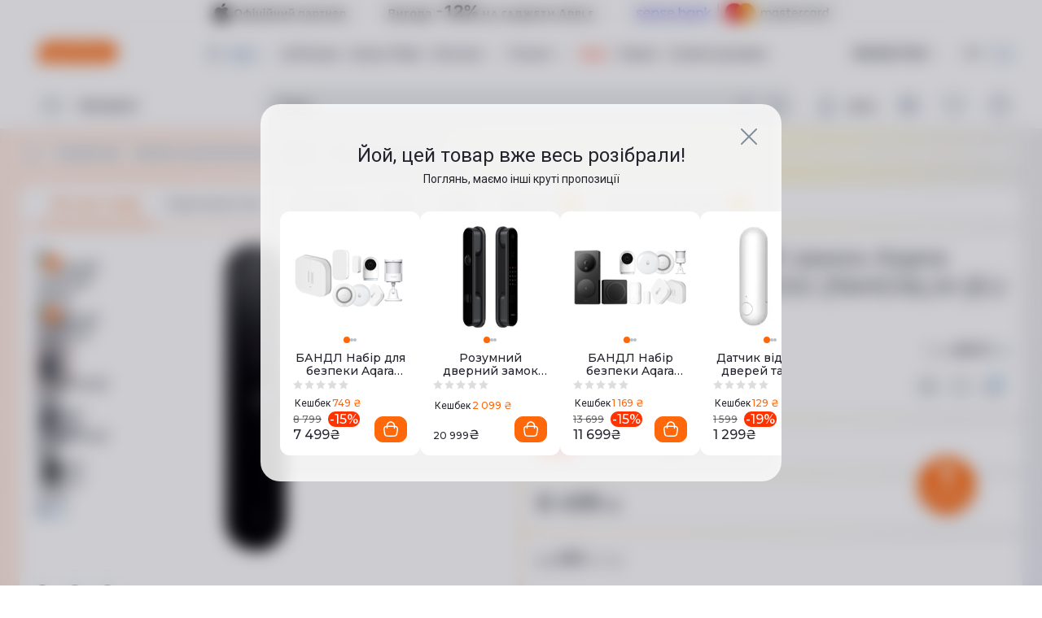

--- FILE ---
content_type: text/html; charset=utf-8
request_url: https://www.ctrs.com.ua/uk/ustroystva-i-datchiki-bezopasnosti/umnyy-dvernoy-zamok-aqara-smart-door-lock-n100-685975.html
body_size: 76391
content:
<!DOCTYPE html><html lang="uk"><head><meta charSet="utf-8"/><link rel="preload" as="image" imageSrcSet="/_next/image/?url=https%3A%2F%2Fi.citrus.world%2Fuploads%2Fshares%2F2026%2FJanuary%2Fgadzheti-apple-z-vigodoyu-do-love-season%2F640x80.png%3F_t%3D1769176790&amp;w=384&amp;q=75 1x, /_next/image/?url=https%3A%2F%2Fi.citrus.world%2Fuploads%2Fshares%2F2026%2FJanuary%2Fgadzheti-apple-z-vigodoyu-do-love-season%2F640x80.png%3F_t%3D1769176790&amp;w=640&amp;q=75 2x"/><title>Розумний дверний замок Aqara Smart Door Lock N100 ZNMS16LM (EU version). Купити Розумний дверний замок Aqara Smart Door Lock N100 ZNMS16LM (EU version) за вигідною ціною в Києві та Україна | інтернет-магазин Цитрус</title><meta data-n-head="ssr" data-hid="viewport" name="viewport" content="width=device-width, minimum-scale=1, initial-scale=1, shrink-to-fit=no, user-scalable=0, viewport-fit=cover"/><meta name="description" content=" Повідомити про наявність ➦ Розумний дверний замок Aqara Smart Door Lock N100 ZNMS16LM (EU version) Доступна ціна на Розумний дверний замок Aqara Smart Door Lock N100 ZNMS16LM (EU version) ✔ Кешбек ✔ Доставка по Україні безкоштовно в найближчий магазин Цитрус ✔ Розстрочка та кредит ✔ Оплата частинами ᐈ Купити вигідно в інтернет-магазині Цитрус"/><meta name="keywords" content="Розумний дверний замок Aqara Smart Door Lock N100 ZNMS16LM (EU version), купити, ціна, відгуки, характеристики, доставка, Київ, Одеса, Харків, Дніпро, Львів, Вінниця, Херсон, Україна"/><meta name="og:type" property="og:type" content="website"/><link rel="canonical" href="https://www.ctrs.com.ua/ustroystva-i-datchiki-bezopasnosti/umnyy-dvernoy-zamok-aqara-smart-door-lock-n100-685975.html"/><link rel="alternate" href="https://www.ctrs.com.ua/ru/ustroystva-i-datchiki-bezopasnosti/umnyy-dvernoy-zamok-aqara-smart-door-lock-n100-685975.html" hrefLang="ru-UA"/><link rel="alternate" href="https://www.ctrs.com.ua/ustroystva-i-datchiki-bezopasnosti/umnyy-dvernoy-zamok-aqara-smart-door-lock-n100-685975.html" hrefLang="uk-UA"/><meta name="og:site_name" property="og:site_name" content="Интернет-магазин Цитруc"/><meta property="og:site_name" content="Citrus"/><meta property="fb:app_id" content="1104149372991367"/><meta property="og:locale:alternate" content="uk-UA"/><meta property="og:url" content="https://www.ctrs.com.ua/ustroystva-i-datchiki-bezopasnosti/umnyy-dvernoy-zamok-aqara-smart-door-lock-n100-685975.html"/><meta property="og:locale" content="uk-UA"/><meta property="og:title" content="Розумний дверний замок Aqara Smart Door Lock N100 ZNMS16LM (EU version) в інтернет магазині Citrus.ua."/><meta property="og:description" content=" Повідомити про наявність ➦ Розумний дверний замок Aqara Smart Door Lock N100 ZNMS16LM (EU version) Тел. ☎ (044) 502-70-20. Доступна ціна на Розумний дверний замок Aqara Smart Door Lock N100 ZNMS16LM (EU version) ✔ Кешбек ✔Доставка по всій Україні безкоштовно в найближчий магазин Цитруса ✔ Розстрочка ✔Оплата частинами ✔Кредит в інтернет-магазині Цитрус."/><meta property="og:image" content="https://i.citrus.world/imgcache/size_180/uploads/shop/1/7/1715068300-685975-2.webp"/><base href="/"/><script type="application/ld+json">{"@context":"https://schema.org","@type":"Product","name":"Розумний дверний замок Aqara Smart Door Lock N100 ZNMS16LM (EU version)","mpn":685975,"sku":685975,"description":true,"image":["https://i.citrus.world/uploads/shop/1/7/1715068300-685975-2.webp","https://i.citrus.world/uploads/shop/1/7/1715068300-685975-1.webp","https://i.citrus.world/uploads/shop/1/7/1715068301-685975-4.webp","https://i.citrus.world/uploads/shop/1/7/1715068302-685975-5.webp","https://i.citrus.world/uploads/shop/1/7/1715068302-685975-7.webp","https://i.citrus.world/uploads/shop/1/7/1715068302-685975-8.webp","https://i.citrus.world/uploads/shop/1/7/1715068301-685975-3.webp"],"brand":{"@type":"brand","name":"AQARA"},"offers":{"@type":"Offer","priceValidUntil":"2026-01-31","url":"https://www.ctrs.com.ua/ustroystva-i-datchiki-bezopasnosti/umnyy-dvernoy-zamok-aqara-smart-door-lock-n100-685975.html","priceCurrency":"UAH","price":8499,"seller":{"@type":"Organization","name":"https://www.ctrs.com.ua/"},"availability":"http://schema.org/OutOfStock"},"aggregateRating":{"@type":"AggregateRating","ratingValue":4.43,"reviewCount":7,"bestRating":5,"worstRating":1},"review":[{"@type":"Review","reviewRating":{"@type":"Rating","ratingValue":5},"author":{"@type":"Person","name":"Анна Синицарь"},"reviewBody":"All just great!"},{"@type":"Review","reviewRating":{"@type":"Rating","ratingValue":5},"author":{"@type":"Person","name":"Денис Юрьевич"},"reviewBody":"Я в шоке от того, что дом можно сделать умным, это очень круто. Топ. "},{"@type":"Review","reviewRating":{"@type":"Rating","ratingValue":1},"author":{"@type":"Person","name":"Аноним"},"reviewBody":"Доволен очень ! Подскажите, возможно ли использовать на улице. Хочу еще один купить на калитку на дачу ? "},{"@type":"Review","reviewRating":{"@type":"Rating","ratingValue":5},"author":{"@type":"Person","name":"Камінська Майя Олександрівна"},"reviewBody":"\nОчень удобно! Можно забыть про ключи. Палец определяет без проблем, пароль можно забивать вместе со случайными числами для безопасности (если кто-то подсматривает).\n"},{"@type":"Review","reviewRating":{"@type":"Rating","ratingValue":5},"author":{"@type":"Person","name":"Сергей Малюк"},"reviewBody":"Замок супер "},{"@type":"Review","reviewRating":{"@type":"Rating","ratingValue":5},"author":{"@type":"Person","name":"Ника"},"reviewBody":"Це крок у майбутнє, вже дойшли й до дверних замків) "},{"@type":"Review","reviewRating":{"@type":"Rating","ratingValue":5},"author":{"@type":"Person","name":"Денис Юрьевич"},"reviewBody":"Удобное устройство, защита на высшем уровне "}]}</script><script type="application/ld+json">{"@context":"https://schema.org","@type":"BreadcrumbList","itemListElement":[{"@type":"ListItem","position":1,"item":{"@id":"https://www.ctrs.com.ua/umnyy-dom","name":"Розумний дім"}},{"@type":"ListItem","position":2,"item":{"@id":"https://www.ctrs.com.ua/ustroystva-i-datchiki-bezopasnosti","name":"Пристрої та датчики безпеки"}},{"@type":"ListItem","position":3,"item":{"@id":"https://www.ctrs.com.ua/ustroystva-i-datchiki-bezopasnosti/brand-aqara","name":"AQARA"}},{"@type":"ListItem","position":4,"item":{"@id":"https://www.ctrs.com.ua/ustroystva-i-datchiki-bezopasnosti/brand-aqara/naznachenie_bezopasnost","name":"Призначення: Безпека"}}]}</script><meta name="copyright" lang="uk" content="© Інтернет-магазин Цитрус - гаджети та аксесуари 2000-2026"/><meta name="next-head-count" content="23"/><link rel="preconnect" href="https://i.citrus.world"/><link rel="apple-touch-icon" sizes="180x180" href="/apple-touch-icon.png"/><link rel="icon" type="image/png" sizes="32x32" href="/favicon-32x32.png"/><link rel="icon" type="image/png" sizes="16x16" href="/favicon-16x16.png"/><link rel="manifest" href="/site.webmanifest"/><link rel="mask-icon" href="/safari-pinned-tab.svg" color="#ff680a"/><meta name="msapplication-TileColor" content="#da532c"/><meta name="theme-color" content="#ffffff"/><meta charSet="utf-8"/><meta name="author" content="citrus fe team"/><meta name="facebook-domain-verification" content="2ooxqfgbcfhqz561k1yxsplzkv4cne"/><meta name="google-site-verification" content="DWJUjOJ8u7pCtiAaRZcUO7W3mNvVVJvrP4kcDe4fpTE"/><script type="application/ld+json">{"@context":"http://schema.org","@type":"WebSite","url":"https://www.ctrs.com.ua/","potentialAction":{"@type":"SearchAction","target":"https://www.ctrs.com.ua/search?query={search_term_string}","query-input":"required name=search_term_string"}}</script><script type="application/ld+json">{"@context":"http://schema.org","@type":"Organization","name":"Цитрус — гаджеты и аксессуары","url":"https://www.ctrs.com.ua/","logo":"https://i.citrus.world/pictures/all/svg/citrus_brand_new_logo.svg","foundingDate":"2000","contactPoint":[{"@type":"ContactPoint","telephone":"+38-044-502-70-20","contactType":"Sales"},{"@type":"ContactPoint","telephone":"+38-044-503-70-30","contactType":"Customer Support","email":"support@ctrs.com.ua"}],"sameAs":["https://www.facebook.com/ctrs.com.ua","https://www.instagram.com/citrus_ua/","https://www.linkedin.com/company/citrus-trade-llc"]}</script><link rel="preload" href="/_next/static/media/904be59b21bd51cb-s.p.woff2" as="font" type="font/woff2" crossorigin="anonymous" data-next-font="size-adjust"/><link rel="preload" href="/_next/static/media/47cbc4e2adbc5db9-s.p.woff2" as="font" type="font/woff2" crossorigin="anonymous" data-next-font="size-adjust"/><script id="tgp-shim" data-nscript="beforeInteractive">(function(){var w=window;var q=w.__tgpq||[];var d=null;function s(){if(d){return d.apply(this,arguments)}q.push([].slice.call(arguments))}s.__shim=true;try{var tgp=s}catch(e){}try{Object.defineProperty(w,'tgp',{configurable:true,enumerable:false,get:function(){return s},set:function(fn){d=typeof fn==='function'?fn:null;if(d&&q.length){var items=q.splice(0);for(var i=0;i<items.length;i++){try{d.apply(null,items[i])}catch(e){console.error('[tgp] call failed',e)}}}}})}catch(e){w.tgp=s}w.__tgpq=q})();</script><link rel="preload" href="/_next/static/css/d5b3d3148bae5626.css" as="style"/><link rel="stylesheet" href="/_next/static/css/d5b3d3148bae5626.css" data-n-g=""/><link rel="preload" href="/_next/static/css/f6457003b2d7aba7.css" as="style"/><link rel="stylesheet" href="/_next/static/css/f6457003b2d7aba7.css" data-n-p=""/><link rel="preload" href="/_next/static/css/78d78ce5b94bc41f.css" as="style"/><link rel="stylesheet" href="/_next/static/css/78d78ce5b94bc41f.css"/><link rel="preload" href="/_next/static/css/9a1d3d871fcf86e3.css" as="style"/><link rel="stylesheet" href="/_next/static/css/9a1d3d871fcf86e3.css"/><link rel="preload" href="/_next/static/css/7568538184666fd3.css" as="style"/><link rel="stylesheet" href="/_next/static/css/7568538184666fd3.css"/><link rel="preload" href="/_next/static/css/a303b1b44c64db80.css" as="style"/><link rel="stylesheet" href="/_next/static/css/a303b1b44c64db80.css"/><link rel="preload" href="/_next/static/css/8af06e6b05dbdc5e.css" as="style"/><link rel="stylesheet" href="/_next/static/css/8af06e6b05dbdc5e.css"/><link rel="preload" href="/_next/static/css/66b4cfe1c88d0057.css" as="style"/><link rel="stylesheet" href="/_next/static/css/66b4cfe1c88d0057.css"/><noscript data-n-css=""></noscript><script defer="" nomodule="" src="/_next/static/chunks/polyfills-42372ed130431b0a.js"></script><script defer="" src="/_next/static/chunks/9554-f45973b2617e6dc9.js"></script><script defer="" src="/_next/static/chunks/5331-ef9a91f67ab88863.js"></script><script defer="" src="/_next/static/chunks/247-c58c24dc904837cc.js"></script><script defer="" src="/_next/static/chunks/9187.6e90252b6cc6eaf9.js"></script><script defer="" src="/_next/static/chunks/5463-a54ee51811e989db.js"></script><script defer="" src="/_next/static/chunks/3561.3f23f009ec5f7538.js"></script><script defer="" src="/_next/static/chunks/2181.9f745e77afc39209.js"></script><script defer="" src="/_next/static/chunks/8912.2899d99b164887cf.js"></script><script defer="" src="/_next/static/chunks/5866.99ac09dffa48966f.js"></script><script defer="" src="/_next/static/chunks/9376.14a971ee569ed94c.js"></script><script src="/_next/static/chunks/webpack-873d01282ac904da.js" defer=""></script><script src="/_next/static/chunks/framework-9aed8b29746770a5.js" defer=""></script><script src="/_next/static/chunks/main-a367e84f939d96bc.js" defer=""></script><script src="/_next/static/chunks/pages/_app-c16da338b4aeb751.js" defer=""></script><script src="/_next/static/chunks/7420-96ef08d3f5a72e4b.js" defer=""></script><script src="/_next/static/chunks/2720-fc364fcd08dcd2e6.js" defer=""></script><script src="/_next/static/chunks/3623-9165e643702e3e9c.js" defer=""></script><script src="/_next/static/chunks/6086-9d05439d6ebb3aba.js" defer=""></script><script src="/_next/static/chunks/pages/%5B...dynamic%5D-268efb6510c640a7.js" defer=""></script><script src="/_next/static/dhNcnPzWA4rBjnEdLE2bq/_buildManifest.js" defer=""></script><script src="/_next/static/dhNcnPzWA4rBjnEdLE2bq/_ssgManifest.js" defer=""></script></head><body><div id="__next"><div class="__variable_50b907 __variable_0cb770"><div class="df fdc full rootBg"><header class="Header_header__Lv7NX product-page top-banner-head"><div style="display:none"><a href="/odesa/">odesa</a><a href="/dnipro/">dnipro</a><a href="/kharkiv/">kharkiv</a><a href="/lviv/">lviv</a><a href="/zaporizhzhya/">zaporizhzhya</a><a href="/poltava/">poltava</a><a href="/ternopil/">ternopil</a><a href="/ivano-frankivsk/">ivano-frankivsk</a><a href="/vinnytsia/">vinnytsia</a><a href="/zhytomyr/">zhytomyr</a><a href="/khmelnytskyy/">khmelnytskyy</a><a href="/mykoliyiv/">mykoliyiv</a><a href="/kryvyi-rih/">kryvyi-rih</a><a href="/kropyvnytskyi/">kropyvnytskyi</a></div><div style="background-color:#ffffff" class="t0 l0 r0 top-banner TopBanner_topBanner__FvJdJ"><a class="df jcc full-height TopBanner_link__ur9f4" href="/actions/gadzheti-apple-z-vigodoyu-do-love-season/" target="_blank" rel="noreferrer"><span style="box-sizing:border-box;display:inline-block;overflow:hidden;width:initial;height:initial;background:none;opacity:1;border:0;margin:0;padding:0;position:relative;max-width:100%"><span style="box-sizing:border-box;display:block;width:initial;height:initial;background:none;opacity:1;border:0;margin:0;padding:0;max-width:100%"><img style="display:block;max-width:100%;width:initial;height:initial;background:none;opacity:1;border:0;margin:0;padding:0" alt="" aria-hidden="true" src="data:image/svg+xml,%3csvg%20xmlns=%27http://www.w3.org/2000/svg%27%20version=%271.1%27%20width=%27320%27%20height=%2740%27/%3e"/></span><img alt="" srcSet="/_next/image/?url=https%3A%2F%2Fi.citrus.world%2Fuploads%2Fshares%2F2026%2FJanuary%2Fgadzheti-apple-z-vigodoyu-do-love-season%2F640x80.png%3F_t%3D1769176790&amp;w=384&amp;q=75 1x, /_next/image/?url=https%3A%2F%2Fi.citrus.world%2Fuploads%2Fshares%2F2026%2FJanuary%2Fgadzheti-apple-z-vigodoyu-do-love-season%2F640x80.png%3F_t%3D1769176790&amp;w=640&amp;q=75 2x" src="/_next/image/?url=https%3A%2F%2Fi.citrus.world%2Fuploads%2Fshares%2F2026%2FJanuary%2Fgadzheti-apple-z-vigodoyu-do-love-season%2F640x80.png%3F_t%3D1769176790&amp;w=640&amp;q=75" decoding="async" data-nimg="intrinsic" class="TopBanner_topBannerImg__SMd3F" style="position:absolute;top:0;left:0;bottom:0;right:0;box-sizing:border-box;padding:0;border:none;margin:auto;display:block;width:0;height:0;min-width:100%;max-width:100%;min-height:100%;max-height:100%;background-size:cover;background-position:0% 0%;filter:blur(20px);background-image:url(&quot;[data-uri]&quot;)"/><noscript><img alt="" decoding="async" data-nimg="intrinsic" style="position:absolute;top:0;left:0;bottom:0;right:0;box-sizing:border-box;padding:0;border:none;margin:auto;display:block;width:0;height:0;min-width:100%;max-width:100%;min-height:100%;max-height:100%" class="TopBanner_topBannerImg__SMd3F" srcSet="/_next/image/?url=https%3A%2F%2Fi.citrus.world%2Fuploads%2Fshares%2F2026%2FJanuary%2Fgadzheti-apple-z-vigodoyu-do-love-season%2F640x80.png%3F_t%3D1769176790&amp;w=384&amp;q=75 1x, /_next/image/?url=https%3A%2F%2Fi.citrus.world%2Fuploads%2Fshares%2F2026%2FJanuary%2Fgadzheti-apple-z-vigodoyu-do-love-season%2F640x80.png%3F_t%3D1769176790&amp;w=640&amp;q=75 2x" src="/_next/image/?url=https%3A%2F%2Fi.citrus.world%2Fuploads%2Fshares%2F2026%2FJanuary%2Fgadzheti-apple-z-vigodoyu-do-love-season%2F640x80.png%3F_t%3D1769176790&amp;w=640&amp;q=75"/></noscript></span><span style="box-sizing:border-box;display:inline-block;overflow:hidden;width:initial;height:initial;background:none;opacity:1;border:0;margin:0;padding:0;position:relative;max-width:100%"><span style="box-sizing:border-box;display:block;width:initial;height:initial;background:none;opacity:1;border:0;margin:0;padding:0;max-width:100%"><img style="display:block;max-width:100%;width:initial;height:initial;background:none;opacity:1;border:0;margin:0;padding:0" alt="" aria-hidden="true" src="data:image/svg+xml,%3csvg%20xmlns=%27http://www.w3.org/2000/svg%27%20version=%271.1%27%20width=%271039%27%20height=%2730%27/%3e"/></span><img alt="" src="[data-uri]" decoding="async" data-nimg="intrinsic" class="TopBanner_topBannerImg__SMd3F" style="position:absolute;top:0;left:0;bottom:0;right:0;box-sizing:border-box;padding:0;border:none;margin:auto;display:block;width:0;height:0;min-width:100%;max-width:100%;min-height:100%;max-height:100%;background-size:cover;background-position:0% 0%;filter:blur(20px);background-image:url(&quot;[data-uri]&quot;)"/><noscript><img alt="" loading="lazy" decoding="async" data-nimg="intrinsic" style="position:absolute;top:0;left:0;bottom:0;right:0;box-sizing:border-box;padding:0;border:none;margin:auto;display:block;width:0;height:0;min-width:100%;max-width:100%;min-height:100%;max-height:100%" class="TopBanner_topBannerImg__SMd3F" srcSet="/_next/image/?url=https%3A%2F%2Fi.citrus.world%2Fuploads%2Fshares%2F2026%2FJanuary%2Fgadzheti-apple-z-vigodoyu-do-love-season%2F2048x60.png%3F_t%3D1769176790&amp;w=1080&amp;q=75 1x, /_next/image/?url=https%3A%2F%2Fi.citrus.world%2Fuploads%2Fshares%2F2026%2FJanuary%2Fgadzheti-apple-z-vigodoyu-do-love-season%2F2048x60.png%3F_t%3D1769176790&amp;w=3840&amp;q=75 2x" src="/_next/image/?url=https%3A%2F%2Fi.citrus.world%2Fuploads%2Fshares%2F2026%2FJanuary%2Fgadzheti-apple-z-vigodoyu-do-love-season%2F2048x60.png%3F_t%3D1769176790&amp;w=3840&amp;q=75"/></noscript></span></a></div><div class="dn first-line-header Header_headerFirstLine__f9BTE"><div class="main-container df jcsb aic full-width Header_headerFirstLineContainer__vP5Bb"><a class="Header_logo__1cNlA" href="/"><img src="/images/logo.svg" alt="Citrus Logo Image" width="96" height="26"/></a><ul class="df lstn jcsb TopMenu_menu__NZk1a"><li><div class="df aic link"><svg viewBox="0 0 24 24" fill="currentColor" class="icon-component City_location___q6oa"><path fill-rule="evenodd" clip-rule="evenodd" d="M11.9997 3C14.1886 2.99978 16.2887 3.86353 17.8328 5.40211C21.0557 8.61388 21.0557 13.7966 17.8328 17.0083L13.5863 21.2305C12.7087 22.103 11.2913 22.103 10.4137 21.2306L6.16715 17.0094C2.94431 13.7977 2.94428 8.61505 6.16708 5.40328C7.71086 3.86443 9.81083 3.00022 11.9997 3ZM11.9999 4.5C13.7945 4.49982 15.513 5.20813 16.7741 6.46467C19.4086 9.09014 19.4084 13.3203 16.774 15.9458L12.5287 20.1667C12.2362 20.4576 11.7637 20.4576 11.4712 20.1668L7.22582 15.9467C4.59134 13.3212 4.59147 9.09113 7.22606 6.46562C8.48684 5.20883 10.2052 4.50018 11.9999 4.5ZM12.0048 7.50001V7.5L12.0003 7.5C10.0451 7.50014 8.45812 9.0811 8.45053 11.0362C8.44294 12.9913 10.0176 14.5846 11.9727 14.5999C13.9278 14.6152 15.5272 13.0468 15.5503 11.0918H15.5503L15.5503 11.0873C15.5615 9.11775 13.9743 7.51187 12.0048 7.50001ZM9.95052 11.042C9.9549 9.91379 10.8701 9.00131 11.9981 9C13.1376 9.00809 14.0556 9.93696 14.0503 11.0765C14.0358 12.2043 13.1127 13.1088 11.9844 13.0999C10.8555 13.0911 9.94613 12.1711 9.95052 11.042Z" fill="currentColor"></path></svg><span class="City_currentCity__s8wES link link-dashed"></span><svg viewBox="0 0 24 24" fill="currentColor" class="icon-component ArrowTrigger_arrow__bDatM"><path xmlns="http://www.w3.org/2000/svg" fill-rule="evenodd" clip-rule="evenodd" d="M6.46967 9.46717C6.76256 9.17427 7.23744 9.17427 7.53033 9.46717L12 13.9368L16.4697 9.46717C16.7626 9.17427 17.2374 9.17427 17.5303 9.46717C17.8232 9.76006 17.8232 10.2349 17.5303 10.5278L12.5303 15.5278C12.3897 15.6685 12.1989 15.7475 12 15.7475C11.8011 15.7475 11.6103 15.6685 11.4697 15.5278L6.46967 10.5278C6.17678 10.2349 6.17678 9.76006 6.46967 9.46717Z" fill="currentColor"></path></svg></div></li><li class="df aic"><a href="/plushki/">ЦеПлюшки</a></li><li class="df aic"><a href="/obmen/">Цитрус Обмін</a></li><li class="df aic"><div class="dib"><a class="df aic TopMenu_link__BFYCp" href="/about/">Клієнтам<svg viewBox="0 0 24 24" fill="currentColor" class="icon-component TopMenu_trigger__SnlV_ ArrowTrigger_arrow__bDatM"><path xmlns="http://www.w3.org/2000/svg" fill-rule="evenodd" clip-rule="evenodd" d="M6.46967 9.46717C6.76256 9.17427 7.23744 9.17427 7.53033 9.46717L12 13.9368L16.4697 9.46717C16.7626 9.17427 17.2374 9.17427 17.5303 9.46717C17.8232 9.76006 17.8232 10.2349 17.5303 10.5278L12.5303 15.5278C12.3897 15.6685 12.1989 15.7475 12 15.7475C11.8011 15.7475 11.6103 15.6685 11.4697 15.5278L6.46967 10.5278C6.17678 10.2349 6.17678 9.76006 6.46967 9.46717Z" fill="currentColor"></path></svg></a></div></li><li class="df aic"><div class="dib"><a class="df aic TopMenu_link__BFYCp" href="/citrus-services/">Послуги<svg viewBox="0 0 24 24" fill="currentColor" class="icon-component TopMenu_trigger__SnlV_ ArrowTrigger_arrow__bDatM"><path xmlns="http://www.w3.org/2000/svg" fill-rule="evenodd" clip-rule="evenodd" d="M6.46967 9.46717C6.76256 9.17427 7.23744 9.17427 7.53033 9.46717L12 13.9368L16.4697 9.46717C16.7626 9.17427 17.2374 9.17427 17.5303 9.46717C17.8232 9.76006 17.8232 10.2349 17.5303 10.5278L12.5303 15.5278C12.3897 15.6685 12.1989 15.7475 12 15.7475C11.8011 15.7475 11.6103 15.6685 11.4697 15.5278L6.46967 10.5278C6.17678 10.2349 6.17678 9.76006 6.46967 9.46717Z" fill="currentColor"></path></svg></a></div></li><li class="df aic highlight"><a href="/shares/" target="_blank" rel="noreferrer">Акції</a></li><li class="df aic"><a href="/news/" target="_blank" rel="noreferrer">Новини</a></li><li class="df aic"><a href="/support/">Служба підтримки</a></li></ul><div class="df aic"><div class="Phones_trigger__KEpS_"><span class="Phones_phone__iP3ao">044 502 70 20</span><svg viewBox="0 0 24 24" fill="currentColor" class="icon-component ArrowTrigger_arrow__bDatM"><path xmlns="http://www.w3.org/2000/svg" fill-rule="evenodd" clip-rule="evenodd" d="M6.46967 9.46717C6.76256 9.17427 7.23744 9.17427 7.53033 9.46717L12 13.9368L16.4697 9.46717C16.7626 9.17427 17.2374 9.17427 17.5303 9.46717C17.8232 9.76006 17.8232 10.2349 17.5303 10.5278L12.5303 15.5278C12.3897 15.6685 12.1989 15.7475 12 15.7475C11.8011 15.7475 11.6103 15.6685 11.4697 15.5278L6.46967 10.5278C6.17678 10.2349 6.17678 9.76006 6.46967 9.46717Z" fill="currentColor"></path></svg></div><div class="LocaleSwitcher_languages__tkNh_"><span class="LocaleSwitcher_active__eCYtk">УКР</span><div class="LocaleSwitcher_languagesDevider__p3_JP"></div><a href="/ru/ustroystva-i-datchiki-bezopasnosti/umnyy-dvernoy-zamok-aqara-smart-door-lock-n100-685975.html">РУС</a></div></div></div></div><div class="t0 full-width fixed-header Header_headerSecondLine__7y_pv"><div class="Header_headerSecondLineBlur__L8byR"></div><div class="main-container df jcsb fww full-height pr Header_headerSecondLineContainer__YxunC"><div class="MainMenu_root__SbrYw"><div class="mr8"><button type="button" class="dn aic jcfs cup on bd0 menu-trigger MainMenu_catalog__XGU87"><svg viewBox="0 0 32 32" fill="currentColor" class="icon-component MainMenu_icon__s2UM2"><path fill-rule="evenodd" clip-rule="evenodd" d="M3 9a1 1 0 0 1 1-1h24a1 1 0 1 1 0 2H4a1 1 0 0 1-1-1Zm0 7a1 1 0 0 1 1-1h24a1 1 0 1 1 0 2H4a1 1 0 0 1-1-1Zm1 6a1 1 0 1 0 0 2h24a1 1 0 1 0 0-2H4Z"></path></svg><span>Каталог</span></button></div><nav class="dn"><a href="/smartfony/brand-samsung/" title="Samsung Galaxy">Samsung Galaxy</a><a href="/actions/splavlyayemo-tehniku-ta-gadzheti/" title="Сплавляємо до -70%!">Сплавляємо до -70%!</a><a href="/brands/apple/" title="Apple">Apple</a><a href="/smartfony/" title="Смартфони">Смартфони</a><a href="/b-u-iphone/brand-apple/sostoyanie_novyy-20/" title="Новий 2.0">Новий 2.0</a><a href="/energonezalezhnist/" title="Енергетична автономність">Енергетична автономність</a><a href="/ce-outlet/" title="Це outlet">Це outlet</a><a href="/zvuk-i-muzyka/" title="Аудіо">Аудіо</a><a href="/planshety-noutbuki-i-kompyutery/" title="Ноутбуки, планшети, ПК, БФП">Ноутбуки, планшети, ПК, БФП</a><a href="/krasa-ta-zdorovya/" title="Краса та здоров&#x27;я">Краса та здоров&#x27;я</a><a href="/tehnika-dlya-doma/" title="Техніка для дому">Техніка для дому</a><a href="/tehnika-dlya-kuhni/" title="Техніка для кухні">Техніка для кухні</a><a href="/televizori-ta-multimedia/" title="Телевізори та мультимедіа">Телевізори та мультимедіа</a><a href="/gejming/" title="Геймінг">Геймінг</a><a href="/smart-chasy-i-trekery/" title="Смарт-годинники і трекери">Смарт-годинники і трекери</a><a href="/aksessuary-dlya-sredstv-svyazi-noutbukov/" title="Аксесуари для гаджетів">Аксесуари для гаджетів</a><a href="/tovary-dlya-doma-i-auto/" title="Для дому, саду і авто">Для дому, саду і авто</a><a href="/umnyy-dom/" title="Розумний дім">Розумний дім</a><a href="/foto-video/" title="Фото та відео">Фото та відео</a><a href="/samsung-galaxy-ai/" title="Samsung Galaxy AI">Samsung Galaxy AI</a><a href="/smartfony/brand-samsung/seriya_galaxy-s25-fe/" title="Samsung Galaxy S25 FE">Samsung Galaxy S25 FE</a><a href="/smartfony/brand-samsung/seriya_galaxy-s25-edge/" title="Samsung Galaxy S25 Edge">Samsung Galaxy S25 Edge</a><a href="/smartfony/brand-samsung/seriya_galaxy-flip-7-fe/" title="Samsung Galaxy Flip 7 FE">Samsung Galaxy Flip 7 FE</a><a href="/smartfony/brand-samsung/seriya_galaxy-flip-7/" title="Samsung Galaxy Flip 7">Samsung Galaxy Flip 7</a><a href="/smartfony/brand-samsung/seriya_galaxy-fold-7/" title="Samsung Galaxy Fold 7">Samsung Galaxy Fold 7</a><a href="/smartfony/brand-samsung/seriya_galaxy-a07/" title="Samsung Galaxy A07">Samsung Galaxy A07</a><a href="/smart-chasy/brand-samsung/seriya_galaxy-watch8/" title="Samsung Galaxy Watch8">Samsung Galaxy Watch8</a><a href="/smart-chasy/brand-samsung/seriya_galaxy-watch8-classic/" title="Samsung Galaxy Watch8 Classic">Samsung Galaxy Watch8 Classic</a><a href="/smart-chasy/brand-samsung/seriya_galaxy-watch-ultra-2025/" title="Samsung Galaxy Watch Ultra 2025">Samsung Galaxy Watch Ultra 2025</a><a href="/naushniki/brand-samsung/seriya_galaxy-buds-3-pro/" title="Samsung Galaxy Buds 3 Pro">Samsung Galaxy Buds 3 Pro</a><a href="/planshety/brand-samsung/" title="Планшети Samsung Galaxy">Планшети Samsung Galaxy</a><a href="/planshety/brand-samsung/seriya_galaxy-tab-s10-fe-wi-fi_galaxy-tab-s10-fe-5g/" title="Galaxy Tab S10 FE">Galaxy Tab S10 FE</a><a href="/planshety/brand-samsung/seriya_galaxy-tab-s10-feplus-wi-fi_galaxy-tab-s10-feplus-5g/" title="Galaxy Tab S10 FE+">Galaxy Tab S10 FE+</a><a href="/planshety/brand-samsung/seriya_galaxy-tab-a11-wi-fi_galaxy-tab-a11-4g/" title="Galaxy Tab A11">Galaxy Tab A11</a><a href="/planshety/brand-samsung/seriya_galaxy-tab-a11plus-wi-fi_galaxy-tab-a11plus-5g/" title="Galaxy Tab A11+">Galaxy Tab A11+</a><a href="/planshety/brand-samsung/seriya_galaxy-tab-s11-wi-fi_galaxy-tab-s11-5g/" title="Galaxy Tab S11">Galaxy Tab S11</a><a href="/planshety/brand-samsung/seriya_galaxy-tab-s11-ultra-5g/" title="Galaxy Tab S11 Ultra">Galaxy Tab S11 Ultra</a><a href="/planshety/brand-samsung/seriya_galaxy-tab-a9plus-wi-fi-2025_galaxy-tab-a9plus-5g-2025/" title="Galaxy Tab A9+">Galaxy Tab A9+</a><a href="/planshety/brand-samsung/seriya_galaxy-tab-a9-wi-fi_galaxy-tab-a9-4g/" title="Galaxy Tab A9">Galaxy Tab A9</a><a href="/planshety/brand-samsung/seriya_galaxy-tab-s6-lite-lte-2024/" title="Galaxy Tab S6 Lite">Galaxy Tab S6 Lite</a><a href="/smartfony/brand-samsung/" title="Cмартфони Samsung Galaxy">Cмартфони Samsung Galaxy</a><a href="/smartfony/brand-samsung/seriya_galaxy-s25-fe/" title="Samsung Galaxy S25 FE">Samsung Galaxy S25 FE</a><a href="/smartfony/brand-samsung/seriya_galaxy-s25-edge/" title="Samsung Galaxy S25 Edge">Samsung Galaxy S25 Edge</a><a href="/smartfony/brand-samsung/seriya_galaxy-flip-7-fe/" title="Samsung Galaxy Flip 7 FE">Samsung Galaxy Flip 7 FE</a><a href="/smartfony/brand-samsung/seriya_galaxy-flip-7/" title="Samsung Galaxy Flip 7">Samsung Galaxy Flip 7</a><a href="/smartfony/brand-samsung/seriya_galaxy-fold-7/" title="Samsung Galaxy Fold 7">Samsung Galaxy Fold 7</a><a href="/smartfony/brand-samsung/seriya_galaxy-a07/" title="Samsung Galaxy A07">Samsung Galaxy A07</a><a href="/smartfony/brand-samsung/seriya_galaxy-s25/" title="Samsung Galaxy S25">Samsung Galaxy S25</a><a href="/smartfony/brand-samsung/seriya_galaxy-s25-plus/" title="Samsung Galaxy S25 Plus">Samsung Galaxy S25 Plus</a><a href="/smartfony/brand-samsung/seriya_galaxy-s25-ultra/" title="Samsung Galaxy S25 Ultra">Samsung Galaxy S25 Ultra</a><a href="/smartfony/brand-samsung/seriya_galaxy-s24-fe/" title="Samsung Galaxy S24 FE">Samsung Galaxy S24 FE</a><a href="/smartfony/brand-samsung/seriya_galaxy-a26/" title="Samsung Galaxy A26">Samsung Galaxy A26</a><a href="/smartfony/brand-samsung/seriya_galaxy-a36/" title="Samsung Galaxy A36">Samsung Galaxy A36</a><a href="/smartfony/brand-samsung/seriya_galaxy-flip-6/" title="Samsung Galaxy Flip 6">Samsung Galaxy Flip 6</a><a href="/smartfony/brand-samsung/seriya_galaxy-fold-6/" title="Samsung Galaxy Fold 6">Samsung Galaxy Fold 6</a><a href="/naushniki/brand-samsung/" title="Навушники Samsung Galaxy Buds">Навушники Samsung Galaxy Buds</a><a href="/naushniki/navushniki-samsung-galaxy-buds3-fe-gray-773600.html" title="Samsung Galaxy Buds3 FE">Samsung Galaxy Buds3 FE</a><a href="/naushniki/brand-samsung/seriya_galaxy-buds-3/" title="Samsung Galaxy Buds 3">Samsung Galaxy Buds 3</a><a href="/naushniki/brand-samsung/seriya_galaxy-buds-3-pro/" title="Samsung Galaxy Buds 3 Pro">Samsung Galaxy Buds 3 Pro</a><a href="/naushniki/brand-samsung/seriya_galaxy-buds-2/" title="Samsung Galaxy Buds 2">Samsung Galaxy Buds 2</a><a href="/naushniki/brand-samsung/seriya_galaxy-buds-fe/" title="Samsung Galaxy Buds FE">Samsung Galaxy Buds FE</a><a href="/smart-chasy/brand-samsung/" title="Смарт-годинники Samsung Galaxy Watch">Смарт-годинники Samsung Galaxy Watch</a><a href="/smart-chasy/brand-samsung/seriya_galaxy-watch8/" title="Samsung Galaxy Watch8">Samsung Galaxy Watch8</a><a href="/smart-chasy/brand-samsung/seriya_galaxy-watch8-classic/" title="Samsung Galaxy Watch8 Classic">Samsung Galaxy Watch8 Classic</a><a href="/smart-chasy/brand-samsung/seriya_galaxy-watch-ultra-2025/" title="Samsung Galaxy Watch Ultra">Samsung Galaxy Watch Ultra</a><a href="/smart-chasy/brand-samsung/seriya_galaxy-watch6/" title="Samsung Galaxy Watch 6">Samsung Galaxy Watch 6</a><a href="/smart-chasy/brand-samsung/seriya_galaxy-watch6-classic/" title="Samsung Galaxy Watch6 Classic">Samsung Galaxy Watch6 Classic</a><a href="/smart-chasy/brand-samsung/seriya_galaxy-watch-7/" title="Samsung Galaxy Watch 7">Samsung Galaxy Watch 7</a><a href="/smart-chasy/brand-samsung/seriya_galaxy-watch-ultra/" title="Samsung Galaxy Watch Ultra">Samsung Galaxy Watch Ultra</a><a href="/chekhly-dlya-smartfonov/brand-samsung/" title="Аксесуари Samsung">Аксесуари Samsung</a><a href="/chekhly-dlya-smartfonov/brand-samsung/brend-smartfona_samsung/" title="Чохли для смартфонів Samsung original">Чохли для смартфонів Samsung original</a><a href="/chekhly-dlya-smartfonov/brend-smartfona_samsung/?order=price-asc" title="Чохли для смартфонів Samsung від 99 ₴">Чохли для смартфонів Samsung від 99 ₴</a><a href="/chekhly-dlya-planshetov/brand-samsung/brend-plansheta_samsung/" title="Чохли для планшетів Samsung original">Чохли для планшетів Samsung original</a><a href="/chekhly-dlya-planshetov/brend-plansheta_samsung/" title="Чохли для планшетів Samsung">Чохли для планшетів Samsung</a><a href="/zashchitnye-plenki-dlya-smartfonov/brend-smartfona_samsung/" title="Захисне скло та плівки для смартфонів Samsung">Захисне скло та плівки для смартфонів Samsung</a><a href="/zashchitnye-plenki-dlya-planshetov/brend-plansheta_samsung/" title="Захисні плівки для планшетів Samsung">Захисні плівки для планшетів Samsung</a><a href="/zaryadnye-ustroystva-23/brand-samsung/tip_besprovodnye/" title="Зарядні пристрої Samsung Бездротові">Зарядні пристрої Samsung Бездротові</a><a href="/zaryadnye-ustroystva-23/brand-samsung/" title="Зарядні пристрої Samsung">Зарядні пристрої Samsung</a><a href="/stilusy-dlya-ekrana-67/sovmestimyy-brend_android_universalnyy/" title="Стілуси для екрану">Стілуси для екрану</a><a href="/actions/zabigaj-na-vigodu/" title="Знижки на оригінальні аксесуари Samsung">Знижки на оригінальні аксесуари Samsung</a><a href="/citrus-master/" title="Цитрус Майстер для смартфонів">Цитрус Майстер для смартфонів</a><a href="/citrus-master/legkiy-start-668907.html" title="Пакет налаштування &quot;Легкий Старт&quot;">Пакет налаштування &quot;Легкий Старт&quot;</a><a href="/citrus-master/nakleyka-zashchitnogo-stekla-planshet-561255.html" title="Послуга &quot;Наклейка захисного покриття на смартфон&quot;">Послуга &quot;Наклейка захисного покриття на смартфон&quot;</a><a href="/citrus-master/ustanovka-i-nastroyka-mesendzhera-676792.html" title="Послуга &quot;Встановлення та налаштування месенджера&quot;">Послуга &quot;Встановлення та налаштування месенджера&quot;</a><a href="/citrus-master/perenos-kontaktov-13508.html" title="Послуга &quot;Перенесення контактів&quot;">Послуга &quot;Перенесення контактів&quot;</a><a href="/citrus-master/adlock-mobile-protection-12-mes-682848.html" title="Блокувальник реклами AdLock Mobile Protection 12 міс.">Блокувальник реклами AdLock Mobile Protection 12 міс.</a><a href="/citrus-master/chistka-ustroystva-ot-virusov-601161.html" title="Послуга &quot;Чистка пам&#x27;яті на пристрої&quot;">Послуга &quot;Чистка пам&#x27;яті на пристрої&quot;</a><a href="/citrus-master/avast-mobile-security-premium-12-mes-682858.html" title="Антивірус AVAST Mobile Security Premium 12 міс.">Антивірус AVAST Mobile Security Premium 12 міс.</a><a href="/citrus-master/perenos-dannykh-ot-20-gb-601251.html" title="Послуга &quot;Міграція фото/відео до 10 ГБ&quot;">Послуга &quot;Міграція фото/відео до 10 ГБ&quot;</a><a href="/startovye-pakety/" title="Стартовые пакеты">Стартовые пакеты</a><a href="/shares/?type=100" title="Samsung Club by Citrus">Samsung Club by Citrus</a><a href="/obmen/" title="Вигода до -90% з Цитрус Обмін">Вигода до -90% з Цитрус Обмін</a><a href="/gift-certificates/" title="Подарункові сертифікати та карти">Подарункові сертифікати та карти</a><a href="/brands/apple/" title="Новинки Apple">Новинки Apple</a><a href="/smartfony/brand-apple/seriya_iphone-17-pro-max/" title="iPhone 17 Pro Max">iPhone 17 Pro Max</a><a href="/smartfony/brand-apple/seriya_iphone-17-pro/" title="iPhone 17 Pro">iPhone 17 Pro</a><a href="/smartfony/brand-apple/seriya_iphone-air/" title="iPhone Air">iPhone Air</a><a href="/smartfony/brand-apple/seriya_iphone-17/" title="iPhone 17">iPhone 17</a><a href="/planshety/brand-apple/seriya_ipad-11-2025/" title="iPad 11">iPad 11</a><a href="/planshety/brand-apple/seriya_ipad-air-11-2025/" title="iPad Air 11&#x27;&#x27; 2025">iPad Air 11&#x27;&#x27; 2025</a><a href="/planshety/brand-apple/seriya_ipad-air-13-2025/" title="iPad Air 13&#x27;&#x27; 2025">iPad Air 13&#x27;&#x27; 2025</a><a href="/planshety/brand-apple/seriya_ipad-pro-11-2025/" title="iPad Pro 11&#x27;&#x27; 2025">iPad Pro 11&#x27;&#x27; 2025</a><a href="/planshety/brand-apple/seriya_ipad-pro-11-2025/" title="iPad Pro 13&#x27;&#x27; 2025">iPad Pro 13&#x27;&#x27; 2025</a><a href="/noutbuki-i-ultrabuki/brand-apple/seriya_macbook-pro-m5/" title="MacBook Pro M5">MacBook Pro M5</a><a href="/noutbuki-i-ultrabuki/brand-apple/seriya_macbook-air-m4/" title="MacBook Air M4">MacBook Air M4</a><a href="/noutbuki-i-ultrabuki/brand-apple/seriya_macbook-pro-m4-pro/" title="MacBook Pro M4 Pro">MacBook Pro M4 Pro</a><a href="/noutbuki-i-ultrabuki/brand-apple/seriya_macbook-pro-m4-max/" title="MacBook Pro M4 Max">MacBook Pro M4 Max</a><a href="/naushniki/becprovodnaya-garnitura-apple-airpods-pro-3-775198.html" title="AirPods Pro 3">AirPods Pro 3</a><a href="/smart-chasy/brand-apple/seriya_apple-watch-series-11/" title="Apple Watch 11">Apple Watch 11</a><a href="/smart-chasy/brand-apple/seriya_apple-watch-se-3/" title="Apple Watch SE 3">Apple Watch SE 3</a><a href="/smart-chasy/brand-apple/seriya_apple-watch-ultra-3/" title="Apple watch Ultra 3">Apple watch Ultra 3</a><a href="/imac/brand-apple/seriya_apple-imac-m4/" title="iMac M4">iMac M4</a><a href="/mac-studio/" title="Mac Studio">Mac Studio</a><a href="/naushniki/brand-apple/" title="Airpods">Airpods</a><a href="/naushniki/becprovodnaya-garnitura-apple-airpods-pro-3-775198.html" title="AirPods Pro 3">AirPods Pro 3</a><a href="/naushniki/apple-airpods-4-752177.html" title="AirPods 4">AirPods 4</a><a href="/naushniki/apple-airpods-4-anc-752178.html" title="AirPods 4 ANC">AirPods 4 ANC</a><a href="/naushniki/brand-apple/vid-naushnikov_polnorazmernye/" title="Airpods Max">Airpods Max</a><a href="/naushniki/becprovodnaya-garnitura-apple-airpods-pro-2-usb-c-729213.html" title="Airpods Pro 2">Airpods Pro 2</a><a href="/smartfony/brand-apple/" title="iPhone">iPhone</a><a href="/smartfony/brand-apple/seriya_iphone-17-pro-max/" title="iPhone 17 Pro max">iPhone 17 Pro max</a><a href="/smartfony/brand-apple/seriya_iphone-17-pro/" title="iPhone 17 Pro">iPhone 17 Pro</a><a href="/smartfony/brand-apple/seriya_iphone-air/" title="iPhone Air">iPhone Air</a><a href="/smartfony/brand-apple/seriya_iphone-17/" title="iPhone 17">iPhone 17</a><a href="/smartfony/brand-apple/seriya_iphone-16e/" title="iPhone 16e">iPhone 16e</a><a href="/smartfony/brand-apple/seriya_iphone-16-pro-max/" title="iPhone 16 Pro Max">iPhone 16 Pro Max</a><a href="/smartfony/brand-apple/seriya_iphone-16-pro/" title="iPhone 16 Pro">iPhone 16 Pro</a><a href="/smartfony/brand-apple/seriya_iphone-16-plus/" title="iPhone 16 Plus">iPhone 16 Plus</a><a href="/smartfony/brand-apple/seriya_iphone-16/" title="iPhone 16">iPhone 16</a><a href="/smartfony/brand-apple/seriya_iphone-15-plus/" title="iPhone 15 Plus">iPhone 15 Plus</a><a href="/smartfony/brand-apple/seriya_iphone-15/" title="iPhone 15">iPhone 15</a><a href="/smartfony/brand-apple/seriya_iphone-13/" title="iPhone 13">iPhone 13</a><a href="/smart-chasy/brand-apple/" title="Apple Watch">Apple Watch</a><a href="/smart-chasy/brand-apple/seriya_apple-watch-series-11/" title="Apple Watch 11">Apple Watch 11</a><a href="/smart-chasy/brand-apple/seriya_apple-watch-se-3/" title="Apple Watch SE 3">Apple Watch SE 3</a><a href="/smart-chasy/brand-apple/seriya_apple-watch-ultra-3/" title="Apple watch Ultra 3">Apple watch Ultra 3</a><a href="/smart-chasy/brand-apple/seriya_apple-watch-series-10/" title="Apple Watch 10">Apple Watch 10</a><a href="/smart-chasy/brand-apple/seriya_apple-watch-se-2024/" title="Apple Watch SE 2024">Apple Watch SE 2024</a><a href="/smart-chasy/brand-apple/seriya_apple-watch-ultra-2/" title="Apple Watch Ultra 2">Apple Watch Ultra 2</a><a href="/smart-chasy/brand-apple/seriya_apple-watch-se-2023/" title="Apple Watch SE 2023">Apple Watch SE 2023</a><a href="/noutbuki-i-ultrabuki/brand-apple/" title="Mac">Mac</a><a href="/noutbuki-i-ultrabuki/brand-apple/seriya_macbook-pro-m5/" title="MacBook Pro M5">MacBook Pro M5</a><a href="/noutbuki-i-ultrabuki/brand-apple/seriya_macbook-pro-m4/" title="MacBook Pro M4">MacBook Pro M4</a><a href="/noutbuki-i-ultrabuki/brand-apple/seriya_macbook-pro-m4-max/" title="MacBook Pro M4 Max">MacBook Pro M4 Max</a><a href="/noutbuki-i-ultrabuki/brand-apple/seriya_macbook-pro-m4-pro/" title="MacBook Pro M4 Pro">MacBook Pro M4 Pro</a><a href="/noutbuki-i-ultrabuki/brand-apple/seriya_macbook-air-m4/" title="MacBook Air M4">MacBook Air M4</a><a href="/noutbuki-i-ultrabuki/brand-apple/lineyka_macbook-air/seriya_macbook-air-m3/" title="Macbook Air M3">Macbook Air M3</a><a href="/noutbuki-i-ultrabuki/brand-apple/seriya_macbook-air-m2/" title="Macbook Air M2">Macbook Air M2</a><a href="/noutbuki-i-ultrabuki/brand-apple/seriya_macbook-air-m1/" title="Macbook Air M1">Macbook Air M1</a><a href="/imac/brand-apple/seriya_apple-imac-m4/" title="iMac M4">iMac M4</a><a href="/mac-mini/protsessor_apple-m4/" title="Mac mini M4">Mac mini M4</a><a href="/mac-mini/apple-mac-mini-m4-pro-chip-16gpu24ram512gb-2024-754998.html" title="Mac mini M4 Pro">Mac mini M4 Pro</a><a href="/planshety/brand-apple/" title="iPad">iPad</a><a href="/planshety/brand-apple/seriya_ipad-air-11-2025/" title="iPad Air 11&#x27;&#x27; 2025">iPad Air 11&#x27;&#x27; 2025</a><a href="/planshety/brand-apple/seriya_ipad-air-13-2025/" title="iPad Air 13&#x27;&#x27; 2025">iPad Air 13&#x27;&#x27; 2025</a><a href="/planshety/brand-apple/seriya_ipad-11-2025/" title="iPad 11">iPad 11</a><a href="/planshety/brand-apple/seriya_ipad-10-wi-fi-2022/" title="iPad 10 Wi-Fi">iPad 10 Wi-Fi</a><a href="/planshety/brand-apple/seriya_ipad-pro-11-2025/" title="iPad Pro 11&#x27;&#x27; 2025">iPad Pro 11&#x27;&#x27; 2025</a><a href="/planshety/brand-apple/seriya_ipad-pro-13-2025/" title="iPad Pro 13&#x27;&#x27; 2025">iPad Pro 13&#x27;&#x27; 2025</a><a href="/planshety/brand-apple/seriya_ipad-pro-11-2024/" title="iPad Pro 11&quot; 2024">iPad Pro 11&quot; 2024</a><a href="/planshety/brand-apple/seriya_ipad-pro-13-2024/" title="iPad Pro 13&quot; 2024">iPad Pro 13&quot; 2024</a><a href="/planshety/brand-apple/seriya_ipad-air-11-2024/" title="iPad Air 11&quot; 2024">iPad Air 11&quot; 2024</a><a href="/planshety/brand-apple/seriya_ipad-air-13-2024/" title="iPad Air 13&quot; 2024">iPad Air 13&quot; 2024</a><a href="/planshety/brand-apple/seriya_ipad-mini-83-2024/" title="iPad mini 2024">iPad mini 2024</a><a href="/mediapleery/brand-apple/" title="Apple TV">Apple TV</a><a href="/mac-studio/" title="Mac Studio">Mac Studio</a><a href="/monitory/brand-apple/" title="Studio Display">Studio Display</a><a href="/poiskovye-brelki-i-gps-trekery/brand-apple/" title="AirTag">AirTag</a><a href="/actions/originalni-apple/" title="Аксесуари Apple">Аксесуари Apple</a><a href="/zaryadnye-ustroystva-23/brand-apple/tip_setevye-adaptery/" title="Блоки живлення та адаптери Apple">Блоки живлення та адаптери Apple</a><a href="/kabeli-45/brand-apple/" title="Кабелі Apple">Кабелі Apple</a><a href="/zaryadnye-ustroystva-23/brand-apple/tip_besprovodnye/" title="Бездротові Apple MagSafe">Бездротові Apple MagSafe</a><a href="/stilusy-dlya-ekrana-67/sovmestimyy-brend_apple/" title="Стілуси для екрану Apple Pencil">Стілуси для екрану Apple Pencil</a><a href="/myshi/brand-apple/" title="Миші Apple Magic Mouse">Миші Apple Magic Mouse</a><a href="/klaviatury/brand-apple/" title="Клавіатури Apple Magic">Клавіатури Apple Magic</a><a href="/chekhly-dlya-smartfonov/brend-smartfona_apple/" title="Чохли для iPhone">Чохли для iPhone</a><a href="/chekhly-dlya-planshetov/brend-plansheta_apple/" title="Чохли для iPad">Чохли для iPad</a><a href="/chexly-i-sumki-dlya-noutbukov/podkhodit-dlya-brenda_apple/" title="Чохли та сумки для Macbook">Чохли та сумки для Macbook</a><a href="/aksessuary-dlya-naushnikov/sovmestimyy-brend_apple/" title="Кейси для Airpods">Кейси для Airpods</a><a href="/aksessuary-dlya-smart-chasov/developer_apple/" title="Ремінці для Apple Watch">Ремінці для Apple Watch</a><a href="/aksessuary-dlya-airtag/" title="Аксесуари для Airtag">Аксесуари для Airtag</a><a href="/obmen/" title="Вигода до -90% з Цитрус Обмін">Вигода до -90% з Цитрус Обмін</a><a href="/smartfony/" title="Смартфони">Смартфони</a><a href="/smartfony/brand-samsung/" title="Смартфони Samsung">Смартфони Samsung</a><a href="/smartfony/brand-samsung/seriya_galaxy-s25-fe/" title="Samsung Galaxy S25 FE">Samsung Galaxy S25 FE</a><a href="/smartfony/brand-samsung/seriya_galaxy-s25-edge/" title="Samsung Galaxy S25 Edge">Samsung Galaxy S25 Edge</a><a href="/smartfony/brand-samsung/seriya_galaxy-flip-7-fe/" title="Samsung Galaxy Flip 7 FE">Samsung Galaxy Flip 7 FE</a><a href="/smartfony/brand-samsung/seriya_galaxy-flip-7/" title="Samsung Galaxy Flip 7">Samsung Galaxy Flip 7</a><a href="/smartfony/brand-samsung/seriya_galaxy-fold-7/" title="Samsung Galaxy Fold 7">Samsung Galaxy Fold 7</a><a href="/smartfony/brand-samsung/seriya_galaxy-a07/" title="Samsung Galaxy A07">Samsung Galaxy A07</a><a href="/smartfony/brand-samsung/seriya_galaxy-s25/" title="Samsung Galaxy S25">Samsung Galaxy S25</a><a href="/smartfony/brand-samsung/seriya_galaxy-s25-plus/" title="Samsung Galaxy S25 Plus">Samsung Galaxy S25 Plus</a><a href="/smartfony/brand-samsung/seriya_galaxy-s25-ultra/" title="Samsung Galaxy S25 Ultra">Samsung Galaxy S25 Ultra</a><a href="/smartfony/brand-samsung/seriya_galaxy-a26/" title="Samsung Galaxy A26">Samsung Galaxy A26</a><a href="/smartfony/brand-samsung/seriya_galaxy-a36/" title="Samsung Galaxy A36">Samsung Galaxy A36</a><a href="/smartfony/brand-samsung/seriya_galaxy-a56/" title="Samsung Galaxy A56">Samsung Galaxy A56</a><a href="/smartfony/brand-samsung/seriya_galaxy-s24-fe/" title="Samsung Galaxy S24 FE">Samsung Galaxy S24 FE</a><a href="/smartfony/brand-apple/" title="Смартфони Apple">Смартфони Apple</a><a href="/smartfony/brand-apple/seriya_iphone-17-pro-max/" title="iPhone 17 Pro Max">iPhone 17 Pro Max</a><a href="/smartfony/brand-apple/seriya_iphone-17-pro/" title="iPhone 17 Pro">iPhone 17 Pro</a><a href="/smartfony/brand-apple/seriya_iphone-air/" title="iPhone Air">iPhone Air</a><a href="/smartfony/brand-apple/seriya_iphone-17/" title="iPhone 17">iPhone 17</a><a href="/smartfony/brand-apple/seriya_iphone-16-pro-max/" title="iPhone 16 Pro Max">iPhone 16 Pro Max</a><a href="/smartfony/brand-apple/seriya_iphone-16-plus/" title="iPhone 16 Plus">iPhone 16 Plus</a><a href="/smartfony/brand-apple/seriya_iphone-16/" title="iPhone 16">iPhone 16</a><a href="/smartfony/brand-apple/seriya_iphone-16e/" title="iPhone 16e">iPhone 16e</a><a href="/smartfony/brand-apple/seriya_iphone-15/" title="iPhone 15">iPhone 15</a><a href="/smartfony/brand-apple/seriya_iphone-13/" title="iPhone 13">iPhone 13</a><a href="/smartfony/brand-realme/" title="Смартфони realme">Смартфони realme</a><a href="/smartfony/brand-realme/seriya_15-pro-5g/" title="realme 15 Pro">realme 15 Pro</a><a href="/smartfony/brand-realme/seriya_15t-5g/" title="realme 15T">realme 15T</a><a href="/smartfony/brand-realme/seriya_15-5g/" title="realme 15">realme 15</a><a href="/smartfony/brand-realme/seriya_note-70/" title="realme Note 70">realme Note 70</a><a href="/smartfony/brand-realme/seriya_c71/" title="realme C71">realme C71</a><a href="/smartfony/brand-realme/seriya_realme-gt-7/" title="realme GT 7">realme GT 7</a><a href="/smartfony/brand-realme/seriya_c75/" title="realme C75">realme C75</a><a href="/smartfony/brand-realme/seriya_note-60/" title="realme Note 60">realme Note 60</a><a href="/smartfony/brand-realme/seriya_note-60x/" title="realme Note 60x">realme Note 60x</a><a href="/smartfony/brand-oppo/" title="Смартфони OPPO">Смартфони OPPO</a><a href="/smartfony/brand-oppo/seriya_a5/" title="OPPO A5">OPPO A5</a><a href="/smartfony/brand-oppo/seriya_a5kh/" title="OPPO A5х">OPPO A5х</a><a href="/smartfony/brand-oppo/seriya_a5-pro-4g/" title="OPPO A5 Pro 4G">OPPO A5 Pro 4G</a><a href="/smartfony/brand-oppo/seriya_a5-pro-5g/" title="OPPO A5 Pro 5G">OPPO A5 Pro 5G</a><a href="/smartfony/brand-oppo/seriya_reno13-5g/" title="Oppo Reno13 5G">Oppo Reno13 5G</a><a href="/smartfony/brand-oppo/seriya_reno13-fs-5g/" title="Oppo Reno13 FS 5G">Oppo Reno13 FS 5G</a><a href="/smartfony/brand-oppo/seriya_a3/" title="OPPO  A3">OPPO  A3</a><a href="/smartfony/brand-oppo/seriya_a3x/" title="OPPO A3x">OPPO A3x</a><a href="/smartfony/brand-infinix/" title="Смартфони Infinix">Смартфони Infinix</a><a href="/smartfony/brand-infinix/seriya_smart-10/" title="Infinix SMART 10">Infinix SMART 10</a><a href="/smartfony/brand-infinix/seriya_smart-10-plus/" title="Infinix SMART 10 Plus">Infinix SMART 10 Plus</a><a href="/smartfony/brand-infinix/seriya_hot-60i/" title="Infinix HOT 60i">Infinix HOT 60i</a><a href="/smartfony/brand-infinix/seriya_hot-60-pro/" title="Infinix HOT 60 Pro">Infinix HOT 60 Pro</a><a href="/smartfony/brand-infinix/seriya_hot-60-pro-plus/" title="Infinix HOT 60 Pro Plus">Infinix HOT 60 Pro Plus</a><a href="/smartfony/brand-motorola/" title="Смартфони Motorola">Смартфони Motorola</a><a href="/smartfony/brand-poco/" title="Смартфони POCO">Смартфони POCO</a><a href="/smartfony/brand-xiaomi/" title="Смартфони Xiaomi">Смартфони Xiaomi</a><a href="/smartfony/brand-tecno-mobile/" title="Смартфони TECNO">Смартфони TECNO</a><a href="/mobilnye-telefony/" title="Мобільні телефони">Мобільні телефони</a><a href="/actions/zachohlyatis-dozvoleno/" title="Знижки на чохли до -80%">Знижки на чохли до -80%</a><a href="/chekhly-dlya-smartfonov/brend-smartfona_apple/" title="Чохли на iPhone">Чохли на iPhone</a><a href="/chekhly-dlya-smartfonov/brend-smartfona_universalnyy_poco_motorola_realme_xiaomi_samsung_oppo_oneplus/" title="Чохли на Android">Чохли на Android</a><a href="/kabeli-45/" title="Кабелі">Кабелі</a><a href="/zaryadnye-ustroystva-23/" title="Зарядні пристрої">Зарядні пристрої</a><a href="/zaryadnye-ustroystva-23/tip_besprovodnye/" title="Бездротові зарядки">Бездротові зарядки</a><a href="/zashchitnye-plenki-dlya-smartfonov/" title="Захисне скло та плівка">Захисне скло та плівка</a><a href="/naushniki/" title="Навушники">Навушники</a><a href="/selfi-monopody-i-shtativy/" title="Селфі-моноподи та штативи">Селфі-моноподи та штативи</a><a href="/karty-pamyati/" title="Карти пам&#x27;яті">Карти пам&#x27;яті</a><a href="/portativnye-batarei/" title="Портативні батареї">Портативні батареї</a><a href="/citrus-master/" title="Цитрус Майстер для смартфонів">Цитрус Майстер для смартфонів</a><a href="/citrus-master/legkiy-start-668907.html" title="Пакет налаштування &quot;Легкий Старт&quot;">Пакет налаштування &quot;Легкий Старт&quot;</a><a href="/citrus-master/nakleyka-zashchitnogo-stekla-planshet-561255.html" title="Послуга &quot;Наклейка захисного покриття на смартфон&quot;">Послуга &quot;Наклейка захисного покриття на смартфон&quot;</a><a href="/citrus-master/ustanovka-i-nastroyka-mesendzhera-676792.html" title="Послуга &quot;Встановлення та налаштування месенджера&quot;">Послуга &quot;Встановлення та налаштування месенджера&quot;</a><a href="/citrus-master/perenos-kontaktov-13508.html" title="Послуга &quot;Перенесення контактів&quot;">Послуга &quot;Перенесення контактів&quot;</a><a href="/citrus-master/adlock-mobile-protection-12-mes-682848.html" title="Блокувальник реклами AdLock Mobile Protection 12 міс.">Блокувальник реклами AdLock Mobile Protection 12 міс.</a><a href="/citrus-master/chistka-ustroystva-ot-virusov-601161.html" title="Послуга &quot;Чистка пам&#x27;яті на пристрої&quot;">Послуга &quot;Чистка пам&#x27;яті на пристрої&quot;</a><a href="/citrus-master/avast-mobile-security-premium-12-mes-682858.html" title="Антивірус AVAST Mobile Security Premium 12 міс.">Антивірус AVAST Mobile Security Premium 12 міс.</a><a href="/citrus-master/perenos-dannykh-ot-20-gb-601251.html" title="&quot;Міграція фото/відео до 10 ГБ&quot;">&quot;Міграція фото/відео до 10 ГБ&quot;</a><a href="/startovye-pakety/" title="Стартові пакети">Стартові пакети</a><a href="/obmen/" title="Цитрус Обмін">Цитрус Обмін</a><a href="/gift-certificates/" title="Подарункові сертифікати та карти">Подарункові сертифікати та карти</a><a href="/plushki/" title="Плюшки">Плюшки</a><a href="/portativnye-zaryadnye-stancii/" title="Портативні зарядні станції">Портативні зарядні станції</a><a href="/portativnye-zaryadnye-stancii/brand-ecoflow/" title="EcoFlow">EcoFlow</a><a href="/portativnye-zaryadnye-stancii/brand-bluetti/" title="Bluetti">Bluetti</a><a href="/portativnye-zaryadnye-stancii/brand-jackery/" title="Jackery">Jackery</a><a href="/portativnye-zaryadnye-stancii/brand-2e/" title="2e">2e</a><a href="/portativnye-zaryadnye-stancii/brand-anker/" title="Anker">Anker</a><a href="/portativnye-zaryadnye-stancii/brand-dji/" title="DJI">DJI</a><a href="/istochniki-bespereboynogo-pitaniya/" title="Джерела безперебійного живлення">Джерела безперебійного живлення</a><a href="/istochniki-bespereboynogo-pitaniya/naznachenie_dlya-routera/" title="Джерела безперебійного живлення для роутерів">Джерела безперебійного живлення для роутерів</a><a href="/portativnye-batarei/" title="Повербанки">Повербанки</a><a href="/portativnye-batarei/brand-keephone/" title="Keephone">Keephone</a><a href="/portativnye-batarei/brand-proove/" title="Proove">Proove</a><a href="/portativnye-batarei/brand-apple/" title="Apple">Apple</a><a href="/portativnye-batarei/tip_universalnye/" title="Універсальні">Універсальні</a><a href="/portativnye-batarei/tip_besprovodnye/" title="Бездротові">Бездротові</a><a href="/solnechnye-paneli/" title="Сонячні панелі">Сонячні панелі</a><a href="/cistemi-energonezalezhnosti/" title="Комплекти енергонезалежності">Комплекти енергонезалежності</a><a href="/invertori/" title="Інвертори">Інвертори</a><a href="/generatori/" title="Генератори">Генератори</a><a href="/aksesuari-mobilnih-dzherel-zhivlennya/" title="Аксесуари мобільних джерел живлення">Аксесуари мобільних джерел живлення</a><a href="/setevye-filtry/" title="Мережеві подовжувачі">Мережеві подовжувачі</a><a href="/osveschenie/istochnik-pitaniya_vstroennyy-akkumulyator/" title="Незалежне освітлення">Незалежне освітлення</a><a href="/zaryadnye-ustroystva-23/tip_besprovodnye/" title="Бездротові зарядні пристрої">Бездротові зарядні пристрої</a><a href="/zaryadnye-ustroystva-23/" title="Зарядки для телефону">Зарядки для телефону</a><a href="/b-u-iphone/" title="Б/В iPhone">Б/В iPhone</a><a href="/b-u-iphone/brand-apple/sostoyanie_tse-ok/" title="Це Ок iPhone">Це Ок iPhone</a><a href="/b-u-iphone/brand-apple/sostoyanie_tse-top/" title="Це Топ iPhone">Це Топ iPhone</a><a href="/b-u-iphone/brand-apple/sostoyanie_tse-ideal/" title="Це Ідеал iPhone">Це Ідеал iPhone</a><a href="/b-u-iphone/brand-apple/sostoyanie_tse-norm/" title="Це Норм iPhone">Це Норм iPhone</a><a href="/b-u-iphone/brand-apple/sostoyanie_novyy-20/" title="Новий 2.0">Новий 2.0</a><a href="/b-u-smartfony/" title="Б/В Смартфони">Б/В Смартфони</a><a href="/actions/z-ucinkoyu/" title="Уцінка">Уцінка</a><a href="/actions/z-ucinkoyu/?segment=56952" title="Ноутбуки">Ноутбуки</a><a href="/actions/z-ucinkoyu/?segment=56953" title="Планшети">Планшети</a><a href="/actions/z-ucinkoyu/?segment=56951" title="БФП">БФП</a><a href="/naushniki/brand-apple/" title="Навушники Apple">Навушники Apple</a><a href="/naushniki/becprovodnaya-garnitura-apple-airpods-pro-3-775198.html" title="AirPods Pro 3">AirPods Pro 3</a><a href="/naushniki/apple-airpods-4-752177.html" title="Apple AirPods 4">Apple AirPods 4</a><a href="/naushniki/apple-airpods-4-anc-752178.html" title="Apple AirPods 4 ANC">Apple AirPods 4 ANC</a><a href="/naushniki/brand-apple/seriya_airpods-pro/" title="Apple AirPods Pro">Apple AirPods Pro</a><a href="/naushniki/becprovodnaya-garnitura-apple-airpods-pro-2-usb-c-729213.html" title="Apple AirPods Pro 2">Apple AirPods Pro 2</a><a href="/naushniki/brand-apple/seriya_airpods-max/" title="Apple AirPods Max">Apple AirPods Max</a><a href="/naushniki/" title="Навушники">Навушники</a><a href="/naushniki/brand-jbl/" title="JBL">JBL</a><a href="/naushniki/brand-samsung/" title="Samsung">Samsung</a><a href="/naushniki/brand-marshall/" title="Marshall">Marshall</a><a href="/naushniki/brand-sony/" title="Sony">Sony</a><a href="/naushniki/brand-logitech/" title="Logitech G">Logitech G</a><a href="/naushniki/brand-hator/" title="Hator">Hator</a><a href="/naushniki/brand-razer/" title="Razer">Razer</a><a href="/naushniki/brand-hyperx/" title="HyperX">HyperX</a><a href="/naushniki/brand-proove/" title="Proove">Proove</a><a href="/naushniki/brand-air-music/" title="AIR MUSIC">AIR MUSIC</a><a href="/naushniki/brand-huawei/" title="Huawei">Huawei</a><a href="/naushniki/brand-realme/" title="realme">realme</a><a href="/naushniki/brand-oppo/" title="Oppo">Oppo</a><a href="/naushniki/brand-xiaomi/" title="Xiaomi">Xiaomi</a><a href="/naushniki/brand-philips/" title="Philips">Philips</a><a href="/naushniki/brand-gelius/" title="Gelius">Gelius</a><a href="/naushniki/brand-jlab/" title="Jlab">Jlab</a><a href="/naushniki/brand-black-shark/" title="Black Shark">Black Shark</a><a href="/naushniki/tip-podklyucheniya_besprovodnye/" title="Безпровідні навушники">Безпровідні навушники</a><a href="/naushniki/naznachenie_true-wireless-stereo-tws/" title="True Wireless Stereo (TWS)">True Wireless Stereo (TWS)</a><a href="/naushniki/vid-naushnikov_vkladyshi/" title="Вкладиші">Вкладиші</a><a href="/naushniki/garnitura_da/tip-podklyucheniya_besprovodnye/" title="З мікрофоном">З мікрофоном</a><a href="/naushniki/sistema-aktivnogo-shumopodavleniya_da/" title="З шумозаглушенням">З шумозаглушенням</a><a href="/naushniki/tip-podklyucheniya_besprovodnye/vid-naushnikov_nakladnye/" title="Накладні">Накладні</a><a href="/naushniki/naznachenie_naushniki-dlya-detey/tip-podklyucheniya_besprovodnye/" title="Дитячі">Дитячі</a><a href="/naushniki/tn_dlya-pk/" title="Для ПК">Для ПК</a><a href="/aksessuary-dlya-naushnikov/" title="Аксесуари для навушників">Аксесуари для навушників</a><a href="/aksessuary-dlya-naushnikov/tip_chekhly-dlya-naushnikov/" title="Чохли для навушників">Чохли для навушників</a><a href="/aksessuary-dlya-naushnikov/tip_ambushyury-dlya-naushnikov/" title="Амбушюри для навушників">Амбушюри для навушників</a><a href="/akustika/" title="Акустика">Акустика</a><a href="/akustika/brand-jbl/" title="JBL">JBL</a><a href="/akustika/brand-marshall/" title="Marshall">Marshall</a><a href="/akustika/brand-harman-kardon/" title="Harman Kardon">Harman Kardon</a><a href="/akustika/brand-klipsch/" title="Klipsch">Klipsch</a><a href="/akustika/brand-tribit/" title="Tribit">Tribit</a><a href="/akustika/brand-proove/" title="Proove">Proove</a><a href="/akustika/brand-samsung/" title="Samsung">Samsung</a><a href="/akustika/brand-hifuture/" title="Hifuture">Hifuture</a><a href="/akustika/brand-microlab/" title="Microlab">Microlab</a><a href="/akustika/brand-trust/" title="Trust">Trust</a><a href="/akustika/brand-sonos/" title="Sonos">Sonos</a><a href="/akustika/vid-akustiki_domashniy-kinoteatr/" title="Домашні кінотеатри">Домашні кінотеатри</a><a href="/akustika/vid-akustiki_saundbar/" title="Саундбари">Саундбари</a><a href="/akustika/vid-akustiki_napolnaya/" title="Підлогова">Підлогова</a><a href="/akustika/vid-akustiki_nastolnaya/" title="Настільна">Настільна</a><a href="/akustika/vid-akustiki_portativnaya/" title="Портативна">Портативна</a><a href="/muzikalyue-gadgety/tip-gadzheta_mikrofon/" title="Мікрофони">Мікрофони</a><a href="/muzikalyue-gadgety/tip-gadzheta_mikrofony-petlichnye/" title="Mікрофони петличні">Mікрофони петличні</a><a href="/muzikalyue-gadgety/tip-gadzheta_miksher/" title="Мікшер">Мікшер</a><a href="/muzikalyue-gadgety/tip-gadzheta_pop-filtr/" title="Поп-фільтр">Поп-фільтр</a><a href="/muzikalyue-gadgety/tip-gadzheta_stoyka-dlya-mikrofona/" title="Стійка для мікрофону">Стійка для мікрофону</a><a href="/vinilovi-progravachi/" title="Вінілові програвачі">Вінілові програвачі</a><a href="/noutbuki-i-ultrabuki/" title="Ноутбуки">Ноутбуки</a><a href="/noutbuki-i-ultrabuki/brand-apple/" title="Apple MacBook">Apple MacBook</a><a href="/noutbuki-i-ultrabuki/brand-lenovo/" title="Lenovo">Lenovo</a><a href="/noutbuki-i-ultrabuki/brand-asus/" title="Asus">Asus</a><a href="/noutbuki-i-ultrabuki/brand-acer/" title="Acer">Acer</a><a href="/noutbuki-i-ultrabuki/brand-hp/" title="HP">HP</a><a href="/actions/nouti-dlya-roboti/" title="Ноутбуки для роботи та навчання">Ноутбуки для роботи та навчання</a><a href="/actions/tvij-igrovij-prostir/" title="Ігрові ноутбуки">Ігрові ноутбуки</a><a href="/periferiya/" title="Ігрова периферія">Ігрова периферія</a><a href="/planshety/" title="Планшети">Планшети</a><a href="/planshety/brand-apple/" title="Apple iPad">Apple iPad</a><a href="/planshety/brand-samsung/" title="Samsung">Samsung</a><a href="/planshety/brand-lenovo/" title="Lenovo">Lenovo</a><a href="/planshety/brand-teclast/" title="Teclast">Teclast</a><a href="/planshety/brand-realme/" title="realme">realme</a><a href="/planshety/brand-oppo/" title="Oppo">Oppo</a><a href="/elektronnie-knigi-1/" title="Електронні книги">Електронні книги</a><a href="/elektronnie-knigi-1/brand-pocketbook/" title="PocketBook">PocketBook</a><a href="/elektronnie-knigi-1/screen-diagonal_6_7_78/" title="з діагоналлю 6&quot; - 7,8 &quot;">з діагоналлю 6&quot; - 7,8 &quot;</a><a href="/imac/" title="iMac">iMac</a><a href="/mac-studio/" title="Mac Studio">Mac Studio</a><a href="/monitory/brand-apple/" title="Studio Display">Studio Display</a><a href="/mac-mini/" title="Mac Mini">Mac Mini</a><a href="/personalni-kompyuteri/" title="Персональні комп&#x27;ютери">Персональні комп&#x27;ютери</a><a href="/personalni-kompyuteri/brand-lenovo/" title="Lenovo">Lenovo</a><a href="/personalni-kompyuteri/brand-hp/" title="HP">HP</a><a href="/personalni-kompyuteri/brand-2e/" title="2Е">2Е</a><a href="/personalni-kompyuteri/brand-cobra/" title="COBRA">COBRA</a><a href="/monitory/" title="Монітори">Монітори</a><a href="/monitory/brand-apple/" title="Apple">Apple</a><a href="/monitory/brand-samsung/" title="Samsung">Samsung</a><a href="/monitory/brand-lenovo/" title="Lenovo">Lenovo</a><a href="/monitory/brand-asus/" title="Asus">Asus</a><a href="/monitory/brand-acer/" title="Acer">Acer</a><a href="/monitory/brand-aoc/" title="AOC">AOC</a><a href="/monitory/brand-benq/" title="BenQ">BenQ</a><a href="/monitory/brand-eizo/" title="Eizo">Eizo</a><a href="/monitory/brand-dell/" title="Dell">Dell</a><a href="/monitory/brand-lg/" title="LG">LG</a><a href="/monitory/brand-msi/" title="MSI">MSI</a><a href="/monitory/brand-philips/" title="Philips">Philips</a><a href="/monitory/brand-hyperx/" title="HyperX">HyperX</a><a href="/monitory/brand-iiyama/" title="iiyama">iiyama</a><a href="/graficheskie-planshety/" title="Графічні планшети">Графічні планшети</a><a href="/graficheskie-planshety/brand-wacom/" title="Wacom">Wacom</a><a href="/graficheskie-planshety/brand-xp-pen/" title="XP-PEN">XP-PEN</a><a href="/graficheskie-planshety/brand-huion/" title="HUION">HUION</a><a href="/graficheskie-planshety/brand-veikk/" title="VEIKK">VEIKK</a><a href="/graficheskie-planshety/brand-parblo/" title="Parblo">Parblo</a><a href="/graficheskie-planshety/brand-hismart/" title="HiSmart">HiSmart</a><a href="/graficheskie-planshety/vid_graficheskie-monitory/" title="Графічні монітори">Графічні монітори</a><a href="/graficheskie-planshety/vid_aksessuary/" title="Аксесуари">Аксесуари</a><a href="/monobloki/" title="Моноблоки">Моноблоки</a><a href="/monobloki/brand-lenovo/" title="Lenovo">Lenovo</a><a href="/monobloki/brand-asus/" title="Asus">Asus</a><a href="/monobloki/brand-acer/" title="Acer">Acer</a><a href="/monobloki/brand-hp/" title="HP">HP</a><a href="/monobloki/brand-artline/" title="ARTLINE">ARTLINE</a><a href="/monobloki/brand-dell/" title="Dell">Dell</a><a href="/monobloki/brand-2e/" title="2E">2E</a><a href="/pechat-i-skanirovanie/" title="Оргтехніка">Оргтехніка</a><a href="/istochniki-bespereboynogo-pitaniya/" title="Джерела безперебійного живлення">Джерела безперебійного живлення</a><a href="/printery/" title="Принтери">Принтери</a><a href="/mfu/" title="БФП">БФП</a><a href="/vytratni-materialy-dlya-prynteriv/" title="Витратні матеріали для принтерів">Витратні матеріали для принтерів</a><a href="/periferiya/" title="Комп&#x27;ютерна периферія">Комп&#x27;ютерна периферія</a><a href="/naushniki/naznachenie_igrovye-garnitury/" title="Ігрові гарнітури">Ігрові гарнітури</a><a href="/aksessuary-dlya-naushnikov/" title="Аксесуари для навушників">Аксесуари для навушників</a><a href="/klaviatury/" title="Клавіатури">Клавіатури</a><a href="/aksesuari-dlya-klaviatur/" title="Аксесуари для клавіатур">Аксесуари для клавіатур</a><a href="/myshi/" title="Миші">Миші</a><a href="/kovriki-dlya-myshi/" title="Килимки для миші">Килимки для миші</a><a href="/igrovye-nabory/primenenie_dlya-povsednevnykh-zadach/" title="Набори">Набори</a><a href="/aksessuary-dlya-gejminga/tip-ustroystva_rul-pedali-rychag/" title="Кермо, педалі, важіль">Кермо, педалі, важіль</a><a href="/igrovye-stoly/" title="Столи">Столи</a><a href="/igrovie-kresla/" title="Крісла">Крісла</a><a href="/stilusy-dlya-ekrana-67/" title="Стілуси для екрану">Стілуси для екрану</a><a href="/chekhly-dlya-planshetov/" title="Чохли для планшетів">Чохли для планшетів</a><a href="/chexly-i-sumki-dlya-noutbukov/" title="Чохли та сумки для ноутбуків">Чохли та сумки для ноутбуків</a><a href="/karty-pamyati/" title="Карти пам&#x27;яті">Карти пам&#x27;яті</a><a href="/fleshki/" title="Флеш пам&#x27;ять USB">Флеш пам&#x27;ять USB</a><a href="/vneshnie-zhestkie-diski/" title="Зовнішні жорсткі диски">Зовнішні жорсткі диски</a><a href="/perekhodniki-50/" title="Хаби та перехідники">Хаби та перехідники</a><a href="/setevoe-oborudovanie/" title="Мережеве обладнання">Мережеве обладнання</a><a href="/wi-fi-routery/" title="Wi-Fi роутери">Wi-Fi роутери</a><a href="/zaryadnye-ustroystva-23/" title="Зарядні пристрої">Зарядні пристрої</a><a href="/pidstavki-dlya-noutbukiv/" title="Підставки для ноутбуків">Підставки для ноутбуків</a><a href="/obmen/" title="Цитрус обмін">Цитрус обмін</a><a href="/actions/z-ucinkoyu/" title="Уцінка">Уцінка</a><a href="/actions/to-o-chem-mechtayut/" title="Новинки Dyson">Новинки Dyson</a><a href="/uhod-za-volosami/" title="Догляд за волоссям">Догляд за волоссям</a><a href="/uhod-za-volosami/tip_fen/" title="Фени">Фени</a><a href="/uhod-za-volosami/tip_vypryamiteli/" title="Випрямлячі">Випрямлячі</a><a href="/uhod-za-volosami/tip_ployki-shchiptsy/" title="Плойки-щипці">Плойки-щипці</a><a href="/uhod-za-volosami/tip_fen-shchetka/" title="Фен-щітка">Фен-щітка</a><a href="/uhod-za-volosami/tip_konusnye-ployki/" title="Конусні плойки">Конусні плойки</a><a href="/uhod-za-volosami/tip_staylery/" title="Стайлери">Стайлери</a><a href="/uhod-za-volosami/tip_mashinki-dlya-zavivki-volos/" title="Машинки для завивки волосся">Машинки для завивки волосся</a><a href="/uhod-za-volosami/tip_vypryamiteli/" title="Інше">Інше</a><a href="/mashinki-dlya-strizhki/" title="Стрижка волосся">Стрижка волосся</a><a href="/mashinki-dlya-strizhki/tip_mashinki-dlya-strizhki-volos/" title="Машинки для стрижки волосся">Машинки для стрижки волосся</a><a href="/mashinki-dlya-strizhki/tip_trimmery/" title="Тримери">Тримери</a><a href="/actions/doglyad-za-soboyu-z-philips-ce-citrus/" title="Персональний догляд з Philips">Персональний догляд з Philips</a><a href="/zhenskie-britvy-i-epilyatory/" title="Гаджети для епіляції">Гаджети для епіляції</a><a href="/zhenskie-britvy-i-epilyatory/" title="Епілятори">Епілятори</a><a href="/zhenskie-britvy-i-epilyatory/tip_fotoepilyatory/" title="Фотоепілятори">Фотоепілятори</a><a href="/zhenskie-britvy-i-epilyatory/tip_elektrobritva/" title="Жіночі електробритви">Жіночі електробритви</a><a href="/britvy/" title="Чоловічі електробритви">Чоловічі електробритви</a><a href="/uhod-za-rotovoj-polostyu/" title="Догляд за ротовою порожниною">Догляд за ротовою порожниною</a><a href="/uhod-za-rotovoj-polostyu/tip_zubnaya-shchetka/" title="Зубні щітки">Зубні щітки</a><a href="/nasadki-dlya-zubnih-shitok/" title="Насадки">Насадки</a><a href="/uhod-za-rotovoj-polostyu/tip_irrigator/" title="Іригатори">Іригатори</a><a href="/uhod-za-rotovoj-polostyu/tip_kreplenie-dlya-zubnoy-shchetki/" title="Кріплення для зубної щітки">Кріплення для зубної щітки</a><a href="/sterilizatory/" title="Стерилізатори">Стерилізатори</a><a href="/actions/bud-na-sporti/" title="Все для тренувань та релаксу">Все для тренувань та релаксу</a><a href="/trenazheri-ta-sportivne-obladnannya/" title="Спорт та догляд за тілом">Спорт та догляд за тілом</a><a href="/massazhery/" title="Масажери">Масажери</a><a href="/massazhery/tip_elektrostimulyator/" title="Електростимулятори">Електростимулятори</a><a href="/fitnes-trekery-160/" title="Фітнес-трекери">Фітнес-трекери</a><a href="/smart-vesy-163/" title="Смарт-ваги">Смарт-ваги</a><a href="/begovye-dorozhki/" title="Бігові доріжки">Бігові доріжки</a><a href="/datchiki-dlya-sporta-umnye-skakalki/tip-ustroystva_mat-dlya-yogi/" title="Килимки для йоги">Килимки для йоги</a><a href="/datchiki-dlya-sporta-umnye-skakalki/tip-ustroystva_umnaya-skakalka/" title="Розумні скакалки">Розумні скакалки</a><a href="/datchiki-dlya-sporta-umnye-skakalki/tip-ustroystva_fitnes-rezinka/" title="Гумки для фітнесу">Гумки для фітнесу</a><a href="/kosmetika-i-aksessuary/" title="Засоби захисту">Засоби захисту</a><a href="/ustrojstva-personalnogo-monitoringa/tip-ustroystva_tonometr/" title="Тонометри">Тонометри</a><a href="/smart-termometry/" title="Термометри">Термометри</a><a href="/ustrojstva-personalnogo-monitoringa/tip-ustroystva_pulsoksimetr/" title="Пульсоксиметри">Пульсоксиметри</a><a href="/shares/sam-sobi-kosmetolog/" title="Товари для косметології Geske">Товари для косметології Geske</a><a href="/tehnika-dlya-kosmetologii-i-krasoty/" title="Гаджети для косметології">Гаджети для косметології</a><a href="/tehnika-dlya-kosmetologii-i-krasoty/tip_massazher/zona-primeneniya_dlya-litsa/" title="Масажери для обличчя">Масажери для обличчя</a><a href="/tehnika-dlya-kosmetologii-i-krasoty/tip_shchetki-dlya-litsa/zona-primeneniya_dlya-litsa/" title="Щітки для обличчя">Щітки для обличчя</a><a href="/tehnika-dlya-kosmetologii-i-krasoty/tip_skraber/" title="Скрабери">Скрабери</a><a href="/kosmetika/" title="Косметика">Косметика</a><a href="/tehnika-dlya-kosmetologii-i-krasoty/tip_elektrostimulyator/" title="Електростимулятор">Електростимулятор</a><a href="/tehnika-dlya-kosmetologii-i-krasoty/tip_vakuumnyy-ochistitel/" title="Вакуумні очищувачі">Вакуумні очищувачі</a><a href="/tehnika-dlya-kosmetologii-i-krasoty/tip_apparat-dlya-liftinga/" title="Апарати для ліфтингу">Апарати для ліфтингу</a><a href="/tehnika-dlya-kosmetologii-i-krasoty/tip_led-maski/" title="LED маски">LED маски</a><a href="/kosmeticheskie-zerkala/" title="Косметичні дзеркала">Косметичні дзеркала</a><a href="/tehnika-dlya-kosmetologii-i-krasoty/" title="Б&#x27;юті гаджети за призначенням">Б&#x27;юті гаджети за призначенням</a><a href="/tehnika-dlya-kosmetologii-i-krasoty/naznachenie_ochishchenie/" title="Очищення">Очищення</a><a href="/tehnika-dlya-kosmetologii-i-krasoty/naznachenie_lifting/" title="Ліфтинг">Ліфтинг</a><a href="/tehnika-dlya-kosmetologii-i-krasoty/naznachenie_rasslablenie/" title="Розслаблення">Розслаблення</a><a href="/tehnika-dlya-kosmetologii-i-krasoty/zona-primeneniya_dlya-zony-vokrug-glaz/" title="Догляд за шкірою навколо очей">Догляд за шкірою навколо очей</a><a href="/instrumenty-dlya-manikyura/" title="Манікюрні набори">Манікюрні набори</a><a href="/actions/bezkoshtovna-dostavka-na-najbazhanishe/?segment=41869,44014" title="Безкоштовна доставка">Безкоштовна доставка</a><a href="/bolshaya-tehnika-dlya-doma/" title="Велика техніка для дому">Велика техніка для дому</a><a href="/stiralnye-mashiny/" title="Пральні машини">Пральні машини</a><a href="/sushilnye-mashiny/" title="Сушильні машини">Сушильні машини</a><a href="/vodonagrevateli/" title="Водонагрівачі">Водонагрівачі</a><a href="/aksessuary-dlya-stiralnyh-i-sushilnyh-mashin/" title="Аксесуари для пральних і сушильних машин">Аксесуари для пральних і сушильних машин</a><a href="/klimaticheskaya-tehnika/" title="Кліматична техніка">Кліматична техніка</a><a href="/obogrevateli/" title="Обігрівачі">Обігрівачі</a><a href="/uvlazhniteli-vozduha/" title="Зволожувачі повітря">Зволожувачі повітря</a><a href="/ochistiteli-vozduha/" title="Очищувачі повітря">Очищувачі повітря</a><a href="/kondicionery/" title="Кондиціонери">Кондиціонери</a><a href="/ventilyatory/" title="Вентилятори">Вентилятори</a><a href="/aksessuary-dlya-klimaticheskoy-tehniki/" title="Аксесуари для кліматичної техніки">Аксесуари для кліматичної техніки</a><a href="/pobutova-himiya/" title="Побутова хімія">Побутова хімія</a><a href="/citrus-master/brand-tsitrus-master/tip-uslugi_ustanovka-bytovoy-tekhniki/" title="Встановлення побутової техніки">Встановлення побутової техніки</a><a href="/citrus-master/brand-tsitrus-master/tip-uslugi_ustanovka-bytovoy-tekhniki/" title="Підключення пральної та сушильної машини">Підключення пральної та сушильної машини</a><a href="/citrus-master/brand-tsitrus-master/tip-uslugi_ustanovka-bytovoy-tekhniki/" title="Встановлення кондиціонерів">Встановлення кондиціонерів</a><a href="/citrus-master/brand-tsitrus-master/tip-uslugi_ustanovka-bytovoy-tekhniki/" title="Встановлення водонагрівачів">Встановлення водонагрівачів</a><a href="/dostavka/" title="Доставка">Доставка</a><a href="/uborka/" title="Прибирання">Прибирання</a><a href="/pylesosy/" title="Пилососи">Пилососи</a><a href="/ruchnye-pylesosy/" title="Акумуляторні пилососи">Акумуляторні пилососи</a><a href="/roboty-uborshhiki/" title="Роботи-пилососи">Роботи-пилососи</a><a href="/polotery-i-elektroveniki/" title="Підлогонатирачі та електровіники">Підлогонатирачі та електровіники</a><a href="/okonnye-pylesosy/" title="Віконні пилососи">Віконні пилососи</a><a href="/mini-mojki/" title="Мінімийки">Мінімийки</a><a href="/paroochistiteli/" title="Пароочищувачі">Пароочищувачі</a><a href="/roboty-uborshhiki/brand-dreame/" title="Dreame">Dreame</a><a href="/roboty-uborshhiki/brand-ecovacs/" title="Ecovacs">Ecovacs</a><a href="/roboty-uborshhiki/brand-roborock/" title="Roborock">Roborock</a><a href="/roboty-uborshhiki/brand-eureka/" title="Eureka">Eureka</a><a href="/roboty-uborshhiki/brand-rowenta/" title="Rowenta">Rowenta</a><a href="/roboty-uborshhiki/brand-philips/" title="Philips">Philips</a><a href="/roboty-uborshhiki/brand-samsung/" title="Samsung">Samsung</a><a href="/rashodnye-materialy-i-aksessuary/" title="Витратні матеріали та аксесуари">Витратні матеріали та аксесуари</a><a href="/aksessuary-dlya-robotov-uborshh/" title="Для роботів-пилососів">Для роботів-пилососів</a><a href="/aksessuary-dlya-pylesosov/" title="Для пилососів">Для пилососів</a><a href="/aksessuary-dlya-poloterov-i-elektroshvabry/" title="Для натирачів та електрошвабр">Для натирачів та електрошвабр</a><a href="/aksessuary-dlya-tehniki-karcher/" title="Для техніки Karcher">Для техніки Karcher</a><a href="/uhod-za-odezhdoj/" title="Догляд за одягом">Догляд за одягом</a><a href="/utyugi/" title="Праски">Праски</a><a href="/otparivateli/" title="Відпарювачі">Відпарювачі</a><a href="/utyugi/tip-ustroystva_parovaya-sistema/" title="Парогенератори">Парогенератори</a><a href="/prasuvalni-sistemi/" title="Прасувальна система">Прасувальна система</a><a href="/sushilnye-mashiny/tip_parovye-shkafy/" title="Парові шафи">Парові шафи</a><a href="/mashinki-dlya-vidalennya-kovtunciv/" title="Тримери для тканини">Тримери для тканини</a><a href="/prasuvalni-doshki/" title="Прасувальні дошки">Прасувальні дошки</a><a href="/umnyy-dom/" title="Розумний дім">Розумний дім</a><a href="/umnoe-osveshchenie/" title="Розумне освітлення">Розумне освітлення</a><a href="/lifestyle/naznachenie_dlya-sada/" title="Розумні горщики та сад">Розумні горщики та сад</a><a href="/lifestyle/naznachenie_dlya-vannoy/" title="Корисні гаджети для ванної">Корисні гаджети для ванної</a><a href="/umnye-sireny-i-signalizacii/" title="Розумні сирени і сигналізації">Розумні сирени і сигналізації</a><a href="/ustroystva-i-datchiki-bezopasnosti/" title="Пристрої і датчики безпеки">Пристрої і датчики безпеки</a><a href="/umnye-rozetki/" title="Розумні розетки">Розумні розетки</a><a href="/videonablyudenie/" title="Відеоспостереження">Відеоспостереження</a><a href="/energonezalezhnist/" title="Джерела живлення">Джерела живлення</a><a href="/generatori/" title="Генератори">Генератори</a><a href="/solnechnye-paneli/" title="Сонячні панелі">Сонячні панелі</a><a href="/cistemi-energonezalezhnosti/" title="Комплекти енергонезалежності">Комплекти енергонезалежності</a><a href="/invertori/" title="Інвертори">Інвертори</a><a href="/aksesuari-mobilnih-dzherel-zhivlennya/" title="Аксесуари для джерел живлення">Аксесуари для джерел живлення</a><a href="/setevye-filtry/" title="Мережеві фільтри">Мережеві фільтри</a><a href="/santehnika/" title="Сантехніка">Сантехніка</a><a href="/rakovini/" title="Раковини">Раковини</a><a href="/mijki/" title="Мийки">Мийки</a><a href="/zmishuvachi/" title="Змішувачі">Змішувачі</a><a href="/zmishuvach-dlya-bide/zmishuvach-dlya-bide-deante-silia-z-gigenichnim-dushem-titan-bqs-d34m-760004.html" title="Змішувач для біде">Змішувач для біде</a><a href="/dushovi-sistemi-ta-zmishuvachi/" title="Душові системи та змішувачі">Душові системи та змішувачі</a><a href="/sifoni/" title="Сіфони">Сіфони</a><a href="/piddoni-dushovi/" title="Піддони душові">Піддони душові</a><a href="/unitazi-ta-bide/" title="Унітази та біде">Унітази та біде</a><a href="/instalyacijni-sistemi/" title="Інсталяційні системи">Інсталяційні системи</a><a href="/rushnikosushki/" title="Рушникосушки">Рушникосушки</a><a href="/aksesuari-dlya-santehniki/" title="Аксесуари для сантехніки">Аксесуари для сантехніки</a><a href="/begovye-dorozhki/" title="Бігові доріжки">Бігові доріжки</a><a href="/smart-vesy-163/" title="Смарт ваги">Смарт ваги</a><a href="/massazhery/" title="Масажери">Масажери</a><a href="/datchiki-dlya-sporta-umnye-skakalki/kovrik-dlya-yogi-yunmai-ymyg-t802-692438.html" title="Килимки для йоги">Килимки для йоги</a><a href="/datchiki-dlya-sporta-umnye-skakalki/tip-ustroystva_pulsometr/" title="Пульсометри">Пульсометри</a><a href="/datchiki-dlya-sporta-umnye-skakalki/tip-ustroystva_umnaya-skakalka/" title="Розумні скакалки">Розумні скакалки</a><a href="/krupnaya-tehnika/" title="Велика техніка для кухні">Велика техніка для кухні</a><a href="/holodilniki/" title="Холодильники">Холодильники</a><a href="/mikrovolnovki/" title="Мікрохвильовки">Мікрохвильовки</a><a href="/posudomoechnye-mashiny/" title="Посудомийні машини">Посудомийні машини</a><a href="/plity/" title="Плити">Плити</a><a href="/vstraivaemye-varochnye-poverhnosti/" title="Варильні поверхні">Варильні поверхні</a><a href="/duhovye-shkafy/" title="Духові шафи">Духові шафи</a><a href="/morozilnye-kamery/" title="Морозильні камери">Морозильні камери</a><a href="/vytyazhki/" title="Витяжки">Витяжки</a><a href="/morozilnye-kamery/tip-kholodilnika_ldogenerator/" title="Льодогенератори">Льодогенератори</a><a href="/vstraivaemye-varochnye-poverhnosti/" title="Варильні поверхні">Варильні поверхні</a><a href="/duhovye-shkafy/" title="Духові шафи">Духові шафи</a><a href="/vytyazhki/" title="Витяжки">Витяжки</a><a href="/posudomoechnye-mashiny/" title="Посудомийні машини">Посудомийні машини</a><a href="/holodilniki/" title="Холодильники">Холодильники</a><a href="/morozilnye-kamery/" title="Морозильні камери">Морозильні камери</a><a href="/mikrovolnovki/" title="Мікрохвильові печі">Мікрохвильові печі</a><a href="/citrus-master/brand-tsitrus-master/tip-uslugi_ustanovka-bytovoy-tekhniki/" title="Встановлення та підключення побутової техніки">Встановлення та підключення побутової техніки</a><a href="/citrus-master/brand-tsitrus-master/tip-uslugi_ustanovka-bytovoy-tekhniki/tip-ustroystva_kholodilnik/" title="Підключення холодильника">Підключення холодильника</a><a href="/citrus-master/brand-tsitrus-master/tip-uslugi_ustanovka-bytovoy-tekhniki/tip-ustroystva_elektricheskiy-dukhovoy-shkaf/" title="Підключення плити, духової шафи та варильної поверхні">Підключення плити, духової шафи та варильної поверхні</a><a href="/citrus-master/brand-tsitrus-master/tip-uslugi_ustanovka-bytovoy-tekhniki/tip-ustroystva_vytyazhka/" title="Встановлення витяжки">Встановлення витяжки</a><a href="/citrus-master/brand-tsitrus-master/tip-uslugi_ustanovka-bytovoy-tekhniki/tip-ustroystva_posudomoechnaya-mashina/" title="Підключення посудомийної машини">Підключення посудомийної машини</a><a href="/melkaya-tehnika-dlya-kuhni" title="Дрібна побутова техніка">Дрібна побутова техніка</a><a href="/grili/" title="Грилі">Грилі</a><a href="/multivarki/" title="Мультиварки">Мультиварки</a><a href="/blendery/" title="Блендери">Блендери</a><a href="/multipech-i-aerogril/" title="Мультипіч та аерогриль">Мультипіч та аерогриль</a><a href="/kuhonnye-mashiny/" title="Кухонні машини">Кухонні машини</a><a href="/kuhonnye-kombayny/" title="Кухонні комбайни">Кухонні комбайни</a><a href="/hlebopechki/" title="Хлібопічки">Хлібопічки</a><a href="/tostery/" title="Тостери">Тостери</a><a href="/miksery/" title="Міксери">Міксери</a><a href="/yogurtnicy/" title="Йогуртниці">Йогуртниці</a><a href="/elektrochayniki/" title="Електрочайники">Електрочайники</a><a href="/buterbrodnicy-i-vafelnicy/" title="Бутербродниці та вафельниці">Бутербродниці та вафельниці</a><a href="/frityurnicy/" title="Фритюрниці">Фритюрниці</a><a href="/myasorubki/" title="М&#x27;ясорубки">М&#x27;ясорубки</a><a href="/lomterezki/" title="Ломтерізки">Ломтерізки</a><a href="/sokovyzhimalki/" title="Соковитискачі">Соковитискачі</a><a href="/kuxonnye-vesy/" title="Кухонні ваги">Кухонні ваги</a><a href="/nastolnye-plity/" title="Настільні плити">Настільні плити</a><a href="/posuda/" title="Посуд">Посуд</a><a href="/tehnika-dlya-kofe/" title="Техніка для кави">Техніка для кави</a><a href="/kofemashiny/" title="Кавомашини">Кавомашини</a><a href="/kofevarki/" title="Кавоварки">Кавоварки</a><a href="/kofemolki/" title="Кавомолки">Кавомолки</a><a href="/kapuchinatory/" title="Капучинатори">Капучинатори</a><a href="/kofe/" title="Кава">Кава</a><a href="/chistyashchie-sredstva-dlya-kofemashin/" title="Засоби для чищення для кавоварок">Засоби для чищення для кавоварок</a><a href="/sushki-dlya-fruktov-i-ovoshchey/" title="Сушки для фруктів та овочів">Сушки для фруктів та овочів</a><a href="/vakuumnij-pakuvalnik/" title="Вакууматори">Вакууматори</a><a href="/prochie-tovary-dlya-kuhni/" title="Інші товари для кухні">Інші товари для кухні</a><a href="/actions/bolshaya-bytovaya-tehnika-eto-citrus/" title="Безкоштовна доставка">Безкоштовна доставка</a><a href="/citrus-master/podklyuchenie-kholodilnika-standard-676742.html" title="Підключення холодильника">Підключення холодильника</a><a href="/citrus-master/podklyuchenie-elektricheskikh-priborov-plity-dukhovye-shkafy-poverkhnosti-econom-676724.html" title="Підключення плит, духових шаф, поверхонь">Підключення плит, духових шаф, поверхонь</a><a href="/citrus-master/podklyuchenie-stiralnykh-mashin-posudomoechnykh-mashin-econom-676728.html" title="Підключення посудомийних, сушильних та пральних машин">Підключення посудомийних, сушильних та пральних машин</a><a href="/citrus-master/ustanovka-vytyazhki-econom-678970.html" title="Встановлення витяжки">Встановлення витяжки</a><a href="/pobutova-himiya/" title="Побутова хімія">Побутова хімія</a><a href="/televizory/" title="Усі телевізори">Усі телевізори</a><a href="/televizory/brand-samsung/" title="Samsung">Samsung</a><a href="/televizory/brand-lg/" title="LG">LG</a><a href="/televizory/brand-hisense/" title="Hisense">Hisense</a><a href="/televizory/brand-tcl/" title="TCL">TCL</a><a href="/televizory/brand-kivi/" title="Kivi">Kivi</a><a href="/televizory/brand-sony/" title="Sony">Sony</a><a href="/televizory/brand-philips/" title="Philips">Philips</a><a href="/televizory/brand-gazer/" title="Gazer">Gazer</a><a href="/televizory/brand-2e/" title="2Е">2Е</a><a href="/televizory/brand-ergo/" title="ERGO">ERGO</a><a href="/televizory/brand-satelit/" title="Satelit">Satelit</a><a href="/televizory/brand-skyworth/" title="Skyworth">Skyworth</a><a href="/televizory/brand-samsung/" title="Телевізори Samsung">Телевізори Samsung</a><a href="/televizory/brand-samsung/diagonal_32/" title="Samsung 32&quot;">Samsung 32&quot;</a><a href="/televizory/brand-samsung/diagonal_43/" title="Samsung 43&quot;">Samsung 43&quot;</a><a href="/televizory/brand-samsung/diagonal_50/" title="Samsung 50&quot;">Samsung 50&quot;</a><a href="/televizory/brand-samsung/diagonal_55/" title="Samsung 55&quot;">Samsung 55&quot;</a><a href="/televizory/brand-lg/" title="Телевізори LG">Телевізори LG</a><a href="/televizory/brand-lg/diagonal_32/" title="LG 32&quot;">LG 32&quot;</a><a href="/televizory/brand-lg/diagonal_43/" title="LG 43&quot;">LG 43&quot;</a><a href="/televizory/brand-lg/diagonal_50/" title="LG 50&quot;">LG 50&quot;</a><a href="/televizory/brand-lg/diagonal_55/" title="LG 55&quot;">LG 55&quot;</a><a href="/televizory/brand-lg/diagonal_65/" title="LG 65&quot;">LG 65&quot;</a><a href="/televizory/brand-lg/diagonal_75/" title="LG 75&quot;">LG 75&quot;</a><a href="/televizory/brand-tcl/" title="Телевізори TCL">Телевізори TCL</a><a href="/televizory/brand-tcl/diagonal_43/" title="TCL 43&quot;">TCL 43&quot;</a><a href="/televizory/brand-tcl/diagonal_50/" title="TCL 50&quot;">TCL 50&quot;</a><a href="/televizory/brand-tcl/diagonal_55/" title="TCL 55&quot;">TCL 55&quot;</a><a href="/televizory/brand-tcl/diagonal_65/" title="TCL 65&quot;">TCL 65&quot;</a><a href="/televizory/brand-hisense/" title="Телевізори Hisense">Телевізори Hisense</a><a href="/televizory/brand-hisense/diagonal_32/" title="Hisense 32&quot;">Hisense 32&quot;</a><a href="/televizory/brand-hisense/diagonal_43/" title="Hisense 43&quot;">Hisense 43&quot;</a><a href="/televizory/brand-hisense/diagonal_50/" title="Hisense 50&quot;">Hisense 50&quot;</a><a href="/televizory/brand-hisense/diagonal_55/" title="Hisense 55&quot;">Hisense 55&quot;</a><a href="/televizory/brand-hisense/diagonal_65/" title="Hisense 65&quot;">Hisense 65&quot;</a><a href="/televizory/brand-hisense/diagonal_75/" title="Hisense 75&quot;">Hisense 75&quot;</a><a href="/televizory/brand-hisense/diagonal_85/" title="Hisense 85&quot;">Hisense 85&quot;</a><a href="/televizory/brand-gazer/" title="Телевізори Gazer">Телевізори Gazer</a><a href="/televizory/brand-gazer/diagonal_32/" title="Gazer 32&quot;">Gazer 32&quot;</a><a href="/televizory/brand-gazer/diagonal_43/" title="Gazer 43&quot;">Gazer 43&quot;</a><a href="/televizory/brand-gazer/diagonal_50/" title="Gazer 50&quot;">Gazer 50&quot;</a><a href="/gazer-universe/" title="Метавсесвіт Gazer">Метавсесвіт Gazer</a><a href="/televizory/diagonal_32/" title="32&quot;">32&quot;</a><a href="/televizory/diagonal_43/" title="43&quot;">43&quot;</a><a href="/televizory/diagonal_50/" title="50&quot;">50&quot;</a><a href="/televizory/diagonal_55/" title="55&quot;">55&quot;</a><a href="/televizory/diagonal_65/" title="65&quot;">65&quot;</a><a href="/televizory/naznachenie_igrovye/" title="Ігрові">Ігрові</a><a href="/televizory/naznachenie_dlya-spalnoy/" title="Для спальної">Для спальної</a><a href="/televizory/naznachenie_dlya-kukhni/" title="Для кухні">Для кухні</a><a href="/televizory/naznachenie_dlya-gostinoy/" title="Для вітальні">Для вітальні</a><a href="/televizory/naznachenie_dlya-detskoy/" title="Для дитячої">Для дитячої</a><a href="/televizory/tv-type_led/" title="LED">LED</a><a href="/televizory/tv-type_oled/" title="OLED">OLED</a><a href="/televizory/tv-type_qled/" title="QLED">QLED</a><a href="/televizory/tv-type_dled/" title="DLED">DLED</a><a href="/televizory/tv-type_nano-cell/" title="NanoCell">NanoCell</a><a href="/televizory/tv-type_direct-led/" title="Direct LED">Direct LED</a><a href="/televizory/tv-type_neo-qled/" title="Neo QLED">Neo QLED</a><a href="/televizory/hd-format_hd-1366-x-768/" title="HD (1366 x 768)">HD (1366 x 768)</a><a href="/televizory/hd-format_full-hd-1920-x-1080/" title="Full HD (1920 x 1080)">Full HD (1920 x 1080)</a><a href="/televizory/hd-format_4k-uhd-3840-x-2160/" title="4К UHD (3840 x 2160)">4К UHD (3840 x 2160)</a><a href="/televizory/hd-format_8k-uhd-7680-x-4320/" title="8K UHD (7680 x 4320)">8K UHD (7680 x 4320)</a><a href="/kronshtejny-i-krepleniya/" title="Кронштейни та кріплення">Кронштейни та кріплення</a><a href="/kronshtejny-i-krepleniya/tip-krepleniya_povorotno-naklonnaya/" title="З нахилом">З нахилом</a><a href="/kronshtejny-i-krepleniya/tip-krepleniya_povorotno-naklonnaya/" title="Поворотні з нахилом">Поворотні з нахилом</a><a href="/kronshtejny-i-krepleniya/tip-krepleniya_fiksirovannaya/" title="Фіксовані">Фіксовані</a><a href="/proektory/" title="Проектори">Проектори</a><a href="/proektory/brand-samsung/" title="Samsung">Samsung</a><a href="/proektory/brand-epson/" title="Epson">Epson</a><a href="/proektory/brand-acer/" title="Acer">Acer</a><a href="/proektory/brand-asus/" title="Asus">Asus</a><a href="/proektory/brand-xgimi/" title="Xgimi">Xgimi</a><a href="/proektory/brand-aopen/" title="AOpen">AOpen</a><a href="/proektory/formfaktor_portativnye-proektory/" title="Портативні проектори">Портативні проектори</a><a href="/proektory/formfaktor_statsionarnye-proektory/" title="Стаціонарні проектори">Стаціонарні проектори</a><a href="/mediapleery/" title="Медіаплеєри">Медіаплеєри</a><a href="/mediapleery/brand-apple/" title="Apple TV">Apple TV</a><a href="/mediapleery/brand-xiaomi/" title="Xiaomi">Xiaomi</a><a href="/mediapleery/brand-inext/" title="Inext">Inext</a><a href="/akustika/vid-akustiki_saundbar/" title="Саундбари">Саундбари</a><a href="/akustika/brand-samsung/vid-akustiki_saundbar/" title="Samsung">Samsung</a><a href="/akustika/brand-jbl/vid-akustiki_saundbar/" title="JBL">JBL</a><a href="/akustika/brand-harman-kardon/vid-akustiki_saundbar/" title="Harman Kardon">Harman Kardon</a><a href="/akustika/brand-lg/" title="LG">LG</a><a href="/akustika/brand-sonos/vid-akustiki_saundbar/" title="Sonos">Sonos</a><a href="/firmennye-ramki-dlya-tv/" title="Змінні рамки для ТВ">Змінні рамки для ТВ</a><a href="/wi-fi-routery/" title="Wi-Fi роутери">Wi-Fi роутери</a><a href="/wi-fi-routery/brand-mikrotik/" title="MikroTik">MikroTik</a><a href="/wi-fi-routery/brand-asus/" title="Asus">Asus</a><a href="/wi-fi-routery/brand-netgear/" title="Netgear">Netgear</a><a href="/wi-fi-routery/brand-tp-link/" title="TP-Link">TP-Link</a><a href="/wi-fi-routery/brand-huawei/" title="Huawei">Huawei</a><a href="/wi-fi-routery/brand-xiaomi/" title="Xiaomi">Xiaomi</a><a href="/wi-fi-routery/brand-tenda/" title="Tenda">Tenda</a><a href="/wi-fi-routery/brand-mercusys/" title="Mercusys">Mercusys</a><a href="/wi-fi-routery/brand-netis/" title="Netis">Netis</a><a href="/wi-fi-routery/brand-acer/" title="Acer">Acer</a><a href="https://promo.ctrs.com.ua/game-center/" title="Центр Гейма">Центр Гейма</a><a href="/igrovye-pristavki/" title="Ігрові консолі">Ігрові консолі</a><a href="/igrovye-pristavki/brand-playstation/seriya_playstation-5-slim/" title="PlayStation 5 Slim">PlayStation 5 Slim</a><a href="/igrovye-pristavki/brand-microsoft/" title="Xbox">Xbox</a><a href="/igrovye-pristavki/brand-2e/" title="2Е">2Е</a><a href="/igrovye-pristavki/tip-konsoli_portativnaya-konsol/" title="Портативні консолі">Портативні консолі</a><a href="/igrovye-pristavki/brand-playstation/tip-konsoli_portativnaya-konsol/" title="PlayStation Portal">PlayStation Portal</a><a href="/igrovye-pristavki/brand-lenovo/seriya_lenovo-legion-go/" title="Lenovo Legion Go">Lenovo Legion Go</a><a href="/igrovye-pristavki/brand-nintendo/" title="Nintendo Switch">Nintendo Switch</a><a href="/igrovye-pristavki/brand-valve/" title="Valve Steam Deck">Valve Steam Deck</a><a href="/igrovye-pristavki/brand-msi/" title="MSI Claw">MSI Claw</a><a href="/igrovye-pristavki/brand-game-box/" title="Game Box">Game Box</a><a href="/games/" title="Ігри">Ігри</a><a href="/games/brand-playstation/" title="для PlayStation">для PlayStation</a><a href="/games/brand-nintendo/" title="для Nintendo">для Nintendo</a><a href="/games/brand-xbox/" title="для Xbox">для Xbox</a><a href="/brands/logitech/" title="Logitech G">Logitech G</a><a href="/brands/hator/" title="HATOR">HATOR</a><a href="/brands/razer/" title="Razer">Razer</a><a href="/brands/hyperx/" title="HyperX">HyperX</a><a href="/search/?query=Proove%20Gaming" title="Proove Gaming">Proove Gaming</a><a href="/brands/anda-seat/" title="Anda Seat">Anda Seat</a><a href="/brands/gamepro/" title="GamePro">GamePro</a><a href="/gadzhety-virtualnoj-realnosti/" title="Віртуальна реальність">Віртуальна реальність</a><a href="/gadzhety-virtualnoj-realnosti/brand-playstation-vr/" title="PlayStation VR2">PlayStation VR2</a><a href="/gadzhety-virtualnoj-realnosti/brand-meta/" title="Meta Quest 3">Meta Quest 3</a><a href="/gadzhety-virtualnoj-realnosti/brand-esperanza/" title="Esperanza">Esperanza</a><a href="/gadzhety-virtualnoj-realnosti/brand-lenovo/" title="Legion Glasses">Legion Glasses</a><a href="/periferiya/" title="Комп&#x27;ютерна периферія">Комп&#x27;ютерна периферія</a><a href="/naushniki/naznachenie_igrovye-garnitury/" title="Ігрові гарнітури">Ігрові гарнітури</a><a href="/aksessuary-dlya-naushnikov/" title="Аксесуари для навушників">Аксесуари для навушників</a><a href="/klaviatury/primenenie_dlya-igr/" title="Ігрові клавіатури">Ігрові клавіатури</a><a href="/aksesuari-dlya-klaviatur/" title="Аксесуари для клавіатур">Аксесуари для клавіатур</a><a href="/myshi/primenenie_dlya-igr/" title="Ігрові миші">Ігрові миші</a><a href="/kovriki-dlya-myshi/" title="Килимки для миші">Килимки для миші</a><a href="/igrovye-nabory/primenenie_dlya-igr/" title="Ігрові набори">Ігрові набори</a><a href="/aksessuary-dlya-gejminga/tip-ustroystva_rul-pedali-rychag/" title="Кермо, педалі, важіль">Кермо, педалі, важіль</a><a href="/dzhoystiki-i-manipulyatory/" title="Геймпади">Геймпади</a><a href="/dzhoystiki-i-manipulyatory/brand-playstation/" title="PlayStation">PlayStation</a><a href="/dzhoystiki-i-manipulyatory/brand-logitech/" title="Logitech">Logitech</a><a href="/dzhoystiki-i-manipulyatory/brand-razer/" title="Razer">Razer</a><a href="/dzhoystiki-i-manipulyatory/brand-hyperx/" title="HyperX">HyperX</a><a href="/dzhoystiki-i-manipulyatory/brand-proove/" title="Proove Gaming">Proove Gaming</a><a href="/dzhoystiki-i-manipulyatory/brand-gamepro/" title="GamePro">GamePro</a><a href="/dzhoystiki-i-manipulyatory/brand-nintendo/" title="Nintendo">Nintendo</a><a href="/dzhoystiki-i-manipulyatory/brand-xbox/" title="Xbox">Xbox</a><a href="/dzhoystiki-i-manipulyatory/brand-thrustmaster/" title="Thrustmaster">Thrustmaster</a><a href="/noutbuki-i-ultrabuki/tn_igrovye-noutbuki/" title="Ігрові ноутбуки">Ігрові ноутбуки</a><a href="/noutbuki-i-ultrabuki/brand-asus/tn_igrovye-noutbuki/" title="Asus">Asus</a><a href="/noutbuki-i-ultrabuki/brand-lenovo/tn_igrovye-noutbuki/" title="Lenovo">Lenovo</a><a href="/noutbuki-i-ultrabuki/brand-acer/tn_igrovye-noutbuki/" title="Acer">Acer</a><a href="/noutbuki-i-ultrabuki/brand-hp/tn_igrovye-noutbuki/" title="HP">HP</a><a href="/noutbuki-i-ultrabuki/brand-dream-machines/tn_igrovye-noutbuki/" title="Dream Machines">Dream Machines</a><a href="/noutbuki-i-ultrabuki/brand-msi/tn_igrovye-noutbuki/" title="MSI">MSI</a><a href="/noutbuki-i-ultrabuki/brand-mechrevo/" title="Mechrevo">Mechrevo</a><a href="/igrovye-stoly/" title="Ігрові столи">Ігрові столи</a><a href="/igrovye-stoly/brand-hator/" title="HATOR">HATOR</a><a href="/igrovye-stoly/brand-anda-seat/" title="Anda Seat">Anda Seat</a><a href="/igrovye-stoly/brand-cougar/" title="Cougar">Cougar</a><a href="/igrovye-stoly/brand-officepro/" title="Office Pro">Office Pro</a><a href="/igrovye-stoly/brand-gamepro/" title="GamePro">GamePro</a><a href="/igrovie-kresla/" title="Ігрові крісла">Ігрові крісла</a><a href="/igrovie-kresla/brand-anda-seat/" title="Anda Seat">Anda Seat</a><a href="/igrovie-kresla/brand-hator/" title="HATOR">HATOR</a><a href="/igrovie-kresla/brand-razer/" title="Razer">Razer</a><a href="/igrovie-kresla/brand-proove/" title="Proove Gaming">Proove Gaming</a><a href="/igrovie-kresla/brand-cougar/" title="Cougar">Cougar</a><a href="/igrovie-kresla/brand-gamepro/" title="GamePro">GamePro</a><a href="/igrovie-kresla/brand-2e/" title="2E">2E</a><a href="/igrovie-kresla/brand-lorgar/" title="Lorgar">Lorgar</a><a href="/aksessuary-dlya-gejminga/tip-ustroystva_podushka-dlya-igrovogo-kresla/" title="Подушки для ігрових крісел">Подушки для ігрових крісел</a><a href="/aksessuary-dlya-gejminga/tip-ustroystva_kovriki-pod-kresla/" title="Килимки під крісла">Килимки під крісла</a><a href="/aksessuary-dlya-gejminga/" title="Стрімінгове обладнання">Стрімінгове обладнання</a><a href="/aksessuary-dlya-gejminga/tip-ustroystva_zaryadnoe-ustroystvo/" title="Зарядні станції">Зарядні станції</a><a href="/aksessuary-dlya-gejminga/tip-ustroystva_oborudovanie-dlya-video/" title="Обладнання для відео">Обладнання для відео</a><a href="/aksessuary-dlya-gejminga/tip-ustroystva_pult-upravleniya-translyatsiey/" title="Пульт керування трансляцією">Пульт керування трансляцією</a><a href="/aksessuary-dlya-gejminga/tip-ustroystva_mikshernyy-pult/" title="Мікшерний пульт">Мікшерний пульт</a><a href="/aksessuary-dlya-gejminga/tip-ustroystva_podstavka/" title="Підставки">Підставки</a><a href="/aksessuary-dlya-gejminga/tip-ustroystva_derzhatel-dlya-kabelya/" title="Тримачі кабелю">Тримачі кабелю</a><a href="/aksessuary-dlya-gejminga/spikerfon-emeet-officecore-m2-max-746071.html" title="Спікерфон">Спікерфон</a><a href="/aksessuary-dlya-gejminga/tip-ustroystva_kompyuternye-ochki/" title="Комп&#x27;ютерні окуляри">Комп&#x27;ютерні окуляри</a><a href="/diktofoni/" title="Диктофони">Диктофони</a><a href="/muzikalyue-gadgety/tip-gadzheta_mikrofon/" title="Мікрофони">Мікрофони</a><a href="/muzikalyue-gadgety/tip-gadzheta_mikrofony-petlichnye/" title="Мікрофони петличні">Мікрофони петличні</a><a href="/veb-kameri/" title="Веб-камери">Веб-камери</a><a href="/monitory/" title="Монітори">Монітори</a><a href="/monitory/brand-samsung/" title="Samsung">Samsung</a><a href="/monitory/brand-asus/" title="Asus">Asus</a><a href="/monitory/brand-philips/" title="Philips">Philips</a><a href="/monitory/brand-lenovo/" title="Lenovo">Lenovo</a><a href="/monitory/brand-acer/" title="Acer">Acer</a><a href="/monitory/brand-hyperx/" title="HyperX">HyperX</a><a href="/monitory/brand-iiyama/" title="Iiyama">Iiyama</a><a href="/monitory/brand-benq/" title="BENQ">BENQ</a><a href="/monitory/brand-aoc/" title="AOC">AOC</a><a href="/aksessuary-dlya-gejminga/tip-ustroystva_kreplenie-dlya-monitora/" title="Кріплення для моніторів">Кріплення для моніторів</a><a href="/kollektsionnye-figurki/" title="Колекційні фігурки">Колекційні фігурки</a><a href="/smart-chasy/" title="Смарт-годинники">Смарт-годинники</a><a href="/smart-chasy/brand-apple/" title="Смарт-годинники Apple">Смарт-годинники Apple</a><a href="/smart-chasy/brand-samsung/" title="Смарт-годинники Samsung">Смарт-годинники Samsung</a><a href="/smart-chasy/brand-proove/" title="Смарт-годинники Proove">Смарт-годинники Proove</a><a href="/smart-chasy/brand-huawei/" title="Смарт-годинники Huawei">Смарт-годинники Huawei</a><a href="/smart-chasy/brand-black-shark/" title="Смарт-годинники Black Shark">Смарт-годинники Black Shark</a><a href="/smart-chasy/brand-garmin/" title="Смарт-годинники Garmin">Смарт-годинники Garmin</a><a href="/smart-chasy/brand-amazfit/" title="Смарт-годинники Amazfit">Смарт-годинники Amazfit</a><a href="/smart-chasy/brand-polar/" title="Смарт-годинники Polar">Смарт-годинники Polar</a><a href="/smart-chasy/brand-oppo/" title="Смарт-годинники OPPO">Смарт-годинники OPPO</a><a href="/smart-chasy/brand-whoop/" title="Смарт-годинники WHOOP">Смарт-годинники WHOOP</a><a href="/fitnes-trekery-160/" title="Фітнес-трекери">Фітнес-трекери</a><a href="/fitnes-trekery-160/brand-samsung/" title="Фітнес-трекери Samsung">Фітнес-трекери Samsung</a><a href="/fitnes-trekery-160/brand-xiaomi/" title="Фітнес-трекери Xiaomi">Фітнес-трекери Xiaomi</a><a href="/fitnes-trekery-160/brand-garmin/" title="Фітнес-трекери Garmin">Фітнес-трекери Garmin</a><a href="/smart-chasy/for-who_detskie/" title="Дитячі смарт-годинники">Дитячі смарт-годинники</a><a href="/smart-chasy/brand-gogps/" title="Смарт-годинники GOGPS">Смарт-годинники GOGPS</a><a href="/smart-chasy/brand-amigo/" title="Смарт-годинники AmiGo">Смарт-годинники AmiGo</a><a href="/smart-chasy/brand-gelius/" title="Смарт-годинники Gelius">Смарт-годинники Gelius</a><a href="/aksessuary-dlya-smart-chasov/" title="Аксесуари">Аксесуари</a><a href="/aksessuary-dlya-smart-chasov/developer_apple/" title="Ремінці для Apple Watch">Ремінці для Apple Watch</a><a href="/aksessuary-dlya-smart-chasov/developer_samsung/" title="Ремінці Samsung Galaxy Watch">Ремінці Samsung Galaxy Watch</a><a href="/aksessuary-dlya-fitnes-trekerov/" title="Ремінці для фітнес-трекерів">Ремінці для фітнес-трекерів</a><a href="/smart-chasy/brand-apple/seriya_apple-watch-ultra-3_apple-watch-series-11_apple-watch-se-3/" title="Новинки від Apple">Новинки від Apple</a><a href="/smart-chasy/brand-apple/seriya_apple-watch-series-11/" title="Apple Watch 11">Apple Watch 11</a><a href="/smart-chasy/brand-apple/seriya_apple-watch-se-3/" title="Apple Watch SE 2025">Apple Watch SE 2025</a><a href="/smart-chasy/brand-apple/seriya_apple-watch-ultra-3/" title="Apple watch Ultra 3">Apple watch Ultra 3</a><a href="/citrus-master/" title="Цитрус Майстер">Цитрус Майстер</a><a href="/citrus-master/nastroyka-fitnes-trekera-644264.html" title="Послуга &quot;Налаштування фітнес-трекера&quot;">Послуга &quot;Налаштування фітнес-трекера&quot;</a><a href="/citrus-master/nastroyka-smart-watch-676802.html" title="Послуга &quot;Налаштування Smart Watch&quot;">Послуга &quot;Налаштування Smart Watch&quot;</a><a href="/citrus-master/nastroyka-detskikh-chasov-644263.html" title="Послуга &quot;Налаштування дитячого годинника&quot;">Послуга &quot;Налаштування дитячого годинника&quot;</a><a href="/smart-chasy/brand-samsung/seriya_galaxy-watch-ultra/" title="Забирай свій Samsung Watch Ultra з вигодою">Забирай свій Samsung Watch Ultra з вигодою</a><a href="/obmen/" title="Цитрус обмін">Цитрус обмін</a><a href="/portativnye-batarei/" title="Портативні батареї (Power Bank)">Портативні батареї (Power Bank)</a><a href="/portativnye-batarei/tip_universalnye/" title="Універсальні">Універсальні</a><a href="/portativnye-batarei/tip_besprovodnye/" title="Бездротові">Бездротові</a><a href="/zaryadnye-ustroystva-23/" title="Зарядні пристрої">Зарядні пристрої</a><a href="/zaryadnye-ustroystva-23/tip_setevye-adaptery/" title="Мережеві (адаптери)">Мережеві (адаптери)</a><a href="/zaryadnye-ustroystva-23/tip_besprovodnye/" title="Бездротові">Бездротові</a><a href="/chekhly-dlya-smartfonov/" title="Чохли для смартфонів">Чохли для смартфонів</a><a href="/chekhly-dlya-smartfonov/brend-smartfona_apple/" title="Чохли для iPhone">Чохли для iPhone</a><a href="/chekhly-dlya-smartfonov/brend-smartfona_samsung/" title="Чохли для Samsung">Чохли для Samsung</a><a href="/chekhly-dlya-smartfonov/brend-smartfona_realme/" title="Чохли для realme">Чохли для realme</a><a href="/chekhly-dlya-smartfonov/brend-smartfona_infinix/" title="Чохли для Infinix">Чохли для Infinix</a><a href="/chekhly-dlya-smartfonov/brend-smartfona_oppo/" title="Чохли для Oppo">Чохли для Oppo</a><a href="/chekhly-dlya-smartfonov/tip_remeshok/" title="Ремінці для смартфонів">Ремінці для смартфонів</a><a href="/zashchitnye-plenki-dlya-smartfonov/" title="Захисні плівки та скло для смартфонів">Захисні плівки та скло для смартфонів</a><a href="/zashchitnye-plenki-dlya-smartfonov/brend-smartfona_apple/" title="Apple">Apple</a><a href="/zashchitnye-plenki-dlya-smartfonov/brend-smartfona_samsung/" title="Samsung">Samsung</a><a href="/zashchitnye-plenki-dlya-smartfonov/brend-smartfona_universalnoe/" title="Універсальні">Універсальні</a><a href="/khmelnytskyy/kabeli-45/vkhod-tip-konnektora_usb-type-a/" title="Кабель USB-Type A">Кабель USB-Type A</a><a href="/kabeli-45/vkhod-tip-konnektora_usb-type-c/" title="USB-Type C">USB-Type C</a><a href="/chekhly-dlya-planshetov/" title="Чохли для планшетів">Чохли для планшетів</a><a href="/chekhly-dlya-planshetov/brend-plansheta_apple/" title="iPad">iPad</a><a href="/chekhly-dlya-planshetov/brend-plansheta_samsung/" title="Samsung">Samsung</a><a href="/chekhly-dlya-planshetov/brend-plansheta_lenovo/" title="Lenovo">Lenovo</a><a href="/zashchitnye-plenki-dlya-planshetov/" title="Захисні плівки та скло для планшетів">Захисні плівки та скло для планшетів</a><a href="/zashchitnye-plenki-dlya-planshetov/brend-plansheta_apple/" title="Apple">Apple</a><a href="/zashchitnye-plenki-dlya-planshetov/brend-plansheta_samsung/" title="Samsung">Samsung</a><a href="/zashchitnye-plenki-dlya-planshetov/brend-plansheta_lenovo/" title="Lenovo">Lenovo</a><a href="/zashchitnye-plenki-dlya-planshetov/brend-plansheta_universalnye/" title="Універсальні">Універсальні</a><a href="/stilusy-dlya-ekrana-67/" title="Стилуси">Стилуси</a><a href="/aksessuary-dlya-naushnikov/" title="Аксесуари для навушників">Аксесуари для навушників</a><a href="/aksessuary-dlya-naushnikov/sovmestimyy-brend_apple/" title="Для AirPods">Для AirPods</a><a href="/aksessuary-dlya-naushnikov/sovmestimyy-brend_hator/" title="Для Hator">Для Hator</a><a href="/kabeli-45/vkhod-tip-konnektora_audio-35-mm/" title="Аудіо 3,5 мм">Аудіо 3,5 мм</a><a href="/aksessuary-dlya-smart-chasov/" title="Аксесуари для смарт-годинників">Аксесуари для смарт-годинників</a><a href="/aksessuary-dlya-smart-chasov/developer_apple/" title="Apple Watch">Apple Watch</a><a href="/aksessuary-dlya-smart-chasov/brand-samsung/" title="Samsung Galaxy Watch">Samsung Galaxy Watch</a><a href="/aksessuary-dlya-smart-chasov/developer_universalnye/" title="Універсальні">Універсальні</a><a href="/chexly-i-sumki-dlya-noutbukov/" title="Чохли для ноутбуків">Чохли для ноутбуків</a><a href="/chexly-i-sumki-dlya-noutbukov/" title="Для MacBook">Для MacBook</a><a href="/chexly-i-sumki-dlya-noutbukov/podkhodit-dlya-brenda_universalnye/" title="Універсальні">Універсальні</a><a href="/perekhodniki-50/" title="Хаби та перехідники">Хаби та перехідники</a><a href="/perekhodniki-50/type_hub/" title="USB - Хаби">USB - Хаби</a><a href="/perekhodniki-50/type_klassicheskiy_setevoy/" title="Адаптери і перехідники">Адаптери і перехідники</a><a href="/nakopiteli-i-karty-pamyati-111/" title="Накопичувачі і карти пам&#x27;яті">Накопичувачі і карти пам&#x27;яті</a><a href="/karty-pamyati/" title="Карти пам&#x27;яті">Карти пам&#x27;яті</a><a href="/fleshki/" title="Флешки">Флешки</a><a href="/vneshnie-zhestkie-diski/tip-nakopitelya_hdd/" title="Зовнішні жорсткі диски">Зовнішні жорсткі диски</a><a href="/vneshnie-zhestkie-diski/tip-nakopitelya_ssd/" title="Зовнішні диски SSD">Зовнішні диски SSD</a><a href="/vnutrishni-ssd/" title="Внутрішні SSD">Внутрішні SSD</a><a href="/kabeli-45/vkhod-tip-konnektora_hdmi/" title="HDMI">HDMI</a><a href="/backpacks/" title="Рюкзаки">Рюкзаки</a><a href="/sumki/" title="Сумки">Сумки</a><a href="/smart-suitcases/" title="Валізи">Валізи</a><a href="/chistyashchie-sredstva-51/" title="Чистячі засоби">Чистячі засоби</a><a href="/setevoe-oborudovanie/" title="Мережеве обладнання">Мережеве обладнання</a><a href="/wi-fi-routery/" title="Wi-Fi роутери">Wi-Fi роутери</a><a href="/rasshiriteli-zony-wi-fi/" title="Розширювачі зони Wi-Fi">Розширювачі зони Wi-Fi</a><a href="/kommutatory/" title="Комутатори">Комутатори</a><a href="/setevye-hranilischa/" title="Мережеві сховища (NAS)">Мережеві сховища (NAS)</a><a href="/setevye-adaptery/" title="Мережеві адаптери">Мережеві адаптери</a><a href="/adaptery-powerline/" title="Адаптери Powerline">Адаптери Powerline</a><a href="/patch-kordy/" title="Патч-корди">Патч-корди</a><a href="/istochniki-bespereboynogo-pitaniya/naznachenie_dlya-routera/" title="Безперебійник для роутерів">Безперебійник для роутерів</a><a href="/avtomobilni-zaryadni-pristroyi/" title="Автомобільні зарядні пристрої">Автомобільні зарядні пристрої</a><a href="/akkumulyatory-i-batarejki/" title="Акумулятори і батарейки">Акумулятори і батарейки</a><a href="/poiskovye-brelki-i-gps-trekery/brand-apple/" title="AirTag">AirTag</a><a href="/actions/poglyan-na-keephone/" title="Аксесуари та гаджети бренду Keephone">Аксесуари та гаджети бренду Keephone</a><a href="/energonezalezhnist/" title="Джерела живлення">Джерела живлення</a><a href="/portativnye-zaryadnye-stancii/" title="Зарядні станції">Зарядні станції</a><a href="/cistemi-energonezalezhnosti/" title="Системи енергонезалежності">Системи енергонезалежності</a><a href="/generatori/" title="Генератори">Генератори</a><a href="/solnechnye-paneli/" title="Сонячні панелі">Сонячні панелі</a><a href="/portativnye-batarei/" title="Power Bank">Power Bank</a><a href="/aksesuari-mobilnih-dzherel-zhivlennya/" title="Аксесуари для джерел живлення">Аксесуари для джерел живлення</a><a href="/setevye-filtry/" title="Мережеві подовжувачі">Мережеві подовжувачі</a><a href="/lifestyle/" title="Корисні гаджети">Корисні гаджети</a><a href="/lifestyle/naznachenie_dlya-kukhni/" title="Для кухні">Для кухні</a><a href="/lifestyle/naznachenie_dlya-vannoy/" title="Для ванної">Для ванної</a><a href="/susharki-dlya-odyagu-ta-vzuttya/" title="Для взуття та одягу">Для взуття та одягу</a><a href="/lifestyle/naznachenie_dlya-sada/" title="Для саду">Для саду</a><a href="/osveschenie/" title="Освітлення">Освітлення</a><a href="/osveschenie/istochnik-pitaniya_vstroennyy-akkumulyator/" title="З вбудованним акумулятором">З вбудованним акумулятором</a><a href="/osveschenie/istochnik-pitaniya_ot-seti/" title="З живленням від мережі">З живленням від мережі</a><a href="/fonariki/" title="Ліхтарики">Ліхтарики</a><a href="/tovary-dlya-zhivotnykh/" title="Гаджети для тварин">Гаджети для тварин</a><a href="/tovary-dlya-zhivotnykh/naznachenie_aksessuary-dlya-zhivotnykh/" title="Аксесуари для тварин">Аксесуари для тварин</a><a href="/tovary-dlya-zhivotnykh/naznachenie_kormushki-i-poilki/" title="Годівниці та поїлки">Годівниці та поїлки</a><a href="/tovary-dlya-zhivotnykh/naznachenie_ukhod-i-gigiena/" title="Догляд та гігієна">Догляд та гігієна</a><a href="/tovary-dlya-zhivotnykh/naznachenie_otdykh-i-razvlecheniya/" title="Відпочинок та розваги">Відпочинок та розваги</a><a href="/tovary-dlya-zhivotnykh/naznachenie_akvariumistika/" title="Акваріумістика">Акваріумістика</a><a href="/dacha-sad-i-ogorod/" title="Дача, сад і город">Дача, сад і город</a><a href="/grili-dlya-barbekyu/" title="Грилі для барбекю">Грилі для барбекю</a><a href="/cepnye-pily/" title="Ланцюгові пили">Ланцюгові пили</a><a href="/gazonokosilki/" title="Газонокосарки">Газонокосарки</a><a href="/sadovye-izmelchiteli/" title="Садові подрібнювачі">Садові подрібнювачі</a><a href="/sadovye-trimmery/" title="Садові тримери">Садові тримери</a><a href="/kustorezy/" title="Кущорізи">Кущорізи</a><a href="/nasosy-i-pompy/" title="Насоси та помпи">Насоси та помпи</a><a href="/sekatory-i-suchkorezy/" title="Секатори та гілкорізи">Секатори та гілкорізи</a><a href="/opryskivateli/" title="Обприскувачі">Обприскувачі</a><a href="/topory/" title="Сокири">Сокири</a><a href="/ruchnoy-sadovyy-instrument/" title="Ручний садовий інструмент">Ручний садовий інструмент</a><a href="/ruchnye-pily/" title="Ручні пили">Ручні пили</a><a href="/aksessuary-dlya-poliva/" title="Аксесуари для поливу">Аксесуари для поливу</a><a href="/tools/" title="Інші інструменти">Інші інструменти</a><a href="/elektroinstrumenti/" title="Електроінструменти">Електроінструменти</a><a href="/shurupoverti-ta-vikrutki/" title="Шуруповерти та викрутки">Шуруповерти та викрутки</a><a href="/shlifuvalni-mashinki/" title="Шліфувальні машинки">Шліфувальні машинки</a><a href="/perforatori/" title="Перфоратори">Перфоратори</a><a href="/elektrodrili-ta-mikseri/" title="Електродрилі та міксери">Електродрилі та міксери</a><a href="/elektrolobziki/" title="Електролобзики">Електролобзики</a><a href="/bagatofunkcionalnij-elektrichnij-instrument/" title="Багатофункціональний електричний інструмент">Багатофункціональний електричний інструмент</a><a href="/feni-budivelni/" title="Фени будівельні">Фени будівельні</a><a href="/diskovi-elektropili/" title="Дискові електропили">Дискові електропили</a><a href="/elektrorubanki/" title="Електрорубанки">Електрорубанки</a><a href="/akumulyatori-ta-zaryadni-pristroyi-dlya-elektroinstrumentu/" title="Акумулятори та зарядні пристрої для електроінструменту">Акумулятори та зарядні пристрої для електроінструменту</a><a href="/avtotovary/" title="Аксесуари для авто">Аксесуари для авто</a><a href="/magnitoly/" title="Автомагнітоли">Автомагнітоли</a><a href="/videoregistratory/" title="Відеореєстратори">Відеореєстратори</a><a href="/aksessuary-dlya-avto/tip-ustroystva_avtomobilnoe-polotentse/" title="Автомобільні рушники">Автомобільні рушники</a><a href="/kompressory-datchiki-davleniya/tip-ustroystva_avtomobilnyy-kompressor/" title="Автомобільний компресор">Автомобільний компресор</a><a href="/parkovochnye-karty/" title="Паркувальні карти">Паркувальні карти</a><a href="/aksessuary-dlya-avto/tip-ustroystva_indikator-otkrytiya-dverey/" title="Індикатори відкриття дверей">Індикатори відкриття дверей</a><a href="/aromatizatory/" title="Ароматизатори в машину">Ароматизатори в машину</a><a href="/zaryadni-stanciyi-dlya-elektromobiliv/" title="Зарядні станції для електромобілів">Зарядні станції для електромобілів</a><a href="/avtomobilnye-pylesosy/" title="Автомобільні пилососи">Автомобільні пилососи</a><a href="/derzhateli-i-podstavki/" title="Тримачі та підставки">Тримачі та підставки</a><a href="/personalnyy-transport/" title="Персональний транспорт">Персональний транспорт</a><a href="/electroscooters/" title="Електросамокати">Електросамокати</a><a href="/electricbicycles/" title="Електровелосипеди">Електровелосипеди</a><a href="/monowheels/" title="Моноколеса">Моноколеса</a><a href="/electricstrokes/" title="Електроскутери">Електроскутери</a><a href="/umnyy-dom/" title="Розумний дім">Розумний дім</a><a href="/videonablyudenie/" title="Відеоспостереження">Відеоспостереження</a><a href="/umnoe-osveshchenie/" title="Розумне освітлення">Розумне освітлення</a><a href="/ustroystva-i-datchiki-bezopasnosti/" title="Пристрої і датчики безпеки">Пристрої і датчики безпеки</a><a href="/datchiki-temperatury-i-vlazhnosti/?app=nextgen" title="Датчики температури та вологості">Датчики температури та вологості</a><a href="/ustroystva-upravleniya-i-aksessuary/?app=nextgen" title="Пристрої управління та аксесуари">Пристрої управління та аксесуари</a><a href="/umnye-sireny-i-signalizacii/?app=nextgen" title="Розумні сирени та сигналізації">Розумні сирени та сигналізації</a><a href="/umnye-vyklyuchateli/" title="Розумні вимикачі">Розумні вимикачі</a><a href="/umnye-rozetki/" title="Розумні розетки">Розумні розетки</a><a href="/poiskovye-brelki-i-gps-trekery/" title="Пошукові брелки і GPS-трекери">Пошукові брелки і GPS-трекери</a><a href="/ustroystva-i-datchiki-bezopasnosti/" title="Пристрої і датчики безпеки">Пристрої і датчики безпеки</a><a href="/ustroystva-i-datchiki-bezopasnosti/tip-ustroystva_datchik-dvizheniya/" title="Датчик руху">Датчик руху</a><a href="/ustroystva-i-datchiki-bezopasnosti/tip-ustroystva_datchik-dyma/" title="Датчик диму">Датчик диму</a><a href="/ustroystva-i-datchiki-bezopasnosti/tip-ustroystva_datchik-otkrytiya-dvereyokon/" title="Датчик відкриття дверей та вікон">Датчик відкриття дверей та вікон</a><a href="/ustroystva-i-datchiki-bezopasnosti/tip-ustroystva_datchik-utechki-gaza/" title="Датчик витоку газу">Датчик витоку газу</a><a href="/ustroystva-i-datchiki-bezopasnosti/tip-ustroystva_datchik-zatopleniya/" title="Датчик затоплення">Датчик затоплення</a><a href="/ustroystva-i-datchiki-bezopasnosti/tip-ustroystva_umnyy-zamok/" title="Розумний замок">Розумний замок</a><a href="/lifestyle/" title="Корисні гаджети">Корисні гаджети</a><a href="/lifestyle/naznachenie_dlya-sada/" title="Для саду">Для саду</a><a href="/lifestyle/naznachenie_dlya-vannoy/" title="Для ванної">Для ванної</a><a href="/lifestyle/naznachenie_dlya-kukhni/" title="Для кухні">Для кухні</a><a href="/roboty-uborshhiki/" title="Роботи-пилососи">Роботи-пилососи</a><a href="/roboty-uborshhiki/brand-ecovacs/" title="Ecovacs">Ecovacs</a><a href="/roboty-uborshhiki/brand-roborock/" title="Roborock">Roborock</a><a href="/roboty-uborshhiki/brand-rowenta/" title="Rowenta">Rowenta</a><a href="/roboty-uborshhiki/brand-xiaomi/" title="Xiaomi">Xiaomi</a><a href="/roboty-uborshhiki/brand-philips/" title="Philips">Philips</a><a href="/roboty-uborshhiki/brand-samsung/" title="Samsung">Samsung</a><a href="/tovary-dlya-zhivotnykh/" title="Гаджети для тварин">Гаджети для тварин</a><a href="/tovary-dlya-zhivotnykh/naznachenie_aksessuary-dlya-zhivotnykh/" title="Аксесуари для тварин">Аксесуари для тварин</a><a href="/tovary-dlya-zhivotnykh/naznachenie_kormushki-i-poilki/" title="Годівниці та поїлки">Годівниці та поїлки</a><a href="/tovary-dlya-zhivotnykh/naznachenie_ukhod-i-gigiena/" title="Догляд та гігієна">Догляд та гігієна</a><a href="/tovary-dlya-zhivotnykh/naznachenie_otdykh-i-razvlecheniya/" title="Відпочинок та розваги">Відпочинок та розваги</a><a href="/tovary-dlya-zhivotnykh/naznachenie_akvariumistika/" title="Акваріумістика">Акваріумістика</a><a href="/ekshn-kamery/" title="Екшн-камери">Екшн-камери</a><a href="/ekshn-kamery/brand-gopro/" title="GoPro">GoPro</a><a href="/ekshn-kamery/brand-sjcam/" title="Sjcam">Sjcam</a><a href="/ekshn-kamery/brand-dji/" title="DJI">DJI</a><a href="/aksessuary-dlya-ekshn-kamer/" title="Аксесуари для екшн-камер">Аксесуари для екшн-камер</a><a href="/aksessuary-dlya-ekshn-kamer/brand-gopro/" title="GoPro">GoPro</a><a href="/aksessuary-dlya-ekshn-kamer/brand-telesin/" title="Telesin">Telesin</a><a href="/aksessuary-dlya-ekshn-kamer/brand-sony/" title="Sony">Sony</a><a href="/aksessuary-dlya-ekshn-kamer/brand-thieye/" title="ThiEYE">ThiEYE</a><a href="/videokamery/" title="Відеокамери">Відеокамери</a><a href="/videokamery/brand-panasonic/" title="Panasonic">Panasonic</a><a href="/portativnye-foto-printery/" title="Портативні фотопринтери">Портативні фотопринтери</a><a href="/portativnye-foto-printery/brand-fujifilm/" title="Fujifilm">Fujifilm</a><a href="/aksessuary-dlya-foto-printerov/" title="Аксесуари для фотопринтерів">Аксесуари для фотопринтерів</a><a href="/aksessuary-dlya-foto-printerov/brand-fujifilm/" title="Fujifilm">Fujifilm</a><a href="/aksessuary-dlya-foto-printerov/brand-canon/" title="Canon">Canon</a><a href="/cameras/" title="Фотокамери">Фотокамери</a><a href="/cameras/brand-canon/" title="Canon">Canon</a><a href="/cameras/brand-nikon/" title="Nikon">Nikon</a><a href="/cameras/brand-sony/" title="Sony">Sony</a><a href="/cameras/brand-panasonic/" title="Panasonic">Panasonic</a><a href="/obektivy/" title="Об&#x27;єктиви">Об&#x27;єктиви</a><a href="/obektivy/brand-canon/" title="Canon">Canon</a><a href="/obektivy/brand-nikon/" title="Nikon">Nikon</a><a href="/obektivy/brand-sony/" title="Sony">Sony</a><a href="/vspyshku/" title="Спалахи">Спалахи</a><a href="/vspyshku/brand-canon/" title="Canon">Canon</a><a href="/selfi-monopody-i-shtativy/" title="Селфі-моноподи і штативи">Селфі-моноподи і штативи</a><a href="/selfi-monopody-i-shtativy/naznachenie_dlya-smartfonov/" title="Для смартфонів">Для смартфонів</a><a href="/selfi-monopody-i-shtativy/naznachenie_dlya-ekshn-kamer/" title="Для екшн-камер">Для екшн-камер</a><a href="/selfi-monopody-i-shtativy/naznachenie_dlya-fotoapparatov/" title="Для фотоапаратів">Для фотоапаратів</a><a href="/kvadrokoptery-i-drony/" title="Квадрокоптери та дрони">Квадрокоптери та дрони</a></nav></div><div class="df aic f1"><a class="mr8 Header_mobile__rSeRQ" href="/"><img src="/images/compact-logo.svg" alt="Citrus Logo Image" width="32" height="32"/></a><div class="Header_search__l09mi"><form class="full-width full-height ovh df jcsb aic SearchInput_container__ESwgC"><input type="text" class="search-input full-height on bd0 pl16 pr16 SearchInput_input__iuNrw" placeholder="Пошук" autoComplete="off" value=""/><svg viewBox="0 0 24 24" fill="currentColor" class="icon-component voice-search ml8 mr8 icon cup SearchInput_iconMic__RYRK3 SearchInput_icon__oFQ0o undefined"><path fill-rule="evenodd" clip-rule="evenodd" d="M8.25051 11.1746C8.21631 13.2594 9.897 14.9616 11.9862 14.9999C11.9954 15 12.0046 15 12.0138 14.9999C14.103 14.9616 15.7837 13.2594 15.7495 11.1746V6.07392C15.7829 3.98972 14.1024 2.28845 12.0138 2.25013C12.0046 2.24996 11.9954 2.24996 11.9862 2.25013C9.89759 2.28845 8.21713 3.98972 8.25051 6.07393V11.1746ZM14.2496 11.1948C14.2722 12.4308 13.2763 13.4691 12 13.4998C10.7237 13.4691 9.72776 12.4308 9.75038 11.1948L9.75051 11.1811V6.06758L9.75039 6.05419C9.72832 4.8186 10.7241 3.78085 12 3.75017C13.2759 3.78085 14.2717 4.8186 14.2496 6.05419L14.2495 6.06758V11.1811L14.2496 11.1948ZM7.27298 14.4624C6.97609 14.1736 6.50126 14.1801 6.21242 14.477C5.92359 14.7739 5.93012 15.2487 6.22702 15.5376C7.70775 16.9781 9.46211 17.7866 11.25 17.9631V21C11.25 21.4142 11.5858 21.75 12 21.75C12.4142 21.75 12.75 21.4142 12.75 21V17.9631C14.5379 17.7866 16.2923 16.9781 17.773 15.5376C18.0699 15.2487 18.0764 14.7739 17.7876 14.477C17.4987 14.1801 17.0239 14.1736 16.727 14.4624C13.9344 17.1792 10.0656 17.1792 7.27298 14.4624Z" fill="currentColor"></path></svg><svg viewBox="0 0 24 24" fill="currentColor" class="icon-component search-icon mr8 icon cup SearchInput_iconRightSearch__1OTOM ml8 SearchInput_icon__oFQ0o"><path fill-rule="evenodd" clip-rule="evenodd" d="M5.25 10.875C5.25 7.7684 7.7684 5.25 10.875 5.25C13.9816 5.25 16.5 7.7684 16.5 10.875C16.5 13.9816 13.9816 16.5 10.875 16.5C7.7684 16.5 5.25 13.9816 5.25 10.875ZM10.875 3.75C6.93997 3.75 3.75 6.93997 3.75 10.875C3.75 14.81 6.93997 18 10.875 18C12.5724 18 14.1311 17.4065 15.355 16.4156L18.9697 20.0303C19.2626 20.3232 19.7374 20.3232 20.0303 20.0303C20.3232 19.7374 20.3232 19.2626 20.0303 18.9697L16.4156 15.355C17.4065 14.1311 18 12.5724 18 10.875C18 6.93997 14.81 3.75 10.875 3.75Z" fill="currentColor"></path></svg></form></div><div class="df aic Header_desktop__LIX4A"><a class="dn aic jcc Header_compare__sYLDy" href="/compare/"><button class="pr cup bd0 on aic jcc HeaderActionButton_action__3mNhZ"><div class="pr df aic jcc"><svg viewBox="0 0 24 24" fill="currentColor" class="icon-component HeaderActionButton_icon__LvO6T"><path fill-rule="evenodd" clip-rule="evenodd" d="M12 3C12.4142 3 12.75 3.33579 12.75 3.75V4.83383L18.1552 6.01621C18.1693 6.01919 18.1833 6.02257 18.1971 6.02635C18.3543 6.06901 18.487 6.15939 18.5831 6.27821C18.6004 6.29967 18.6165 6.32205 18.6314 6.34525C18.6388 6.35681 18.6459 6.36857 18.6527 6.38052L21.6512 11.6279C21.7159 11.7412 21.75 11.8695 21.75 12C21.75 13.9107 20.093 15.75 18 15.75C15.907 15.75 14.25 13.9107 14.25 12C14.25 11.8695 14.2841 11.7412 14.3488 11.6279L16.8422 7.26447L12.75 6.3693L12.75 18.75H16.5C16.9142 18.75 17.25 19.0858 17.25 19.5C17.25 19.9142 16.9142 20.25 16.5 20.25L12 20.25H7.5C7.08579 20.25 6.75 19.9142 6.75 19.5C6.75 19.0858 7.08579 18.75 7.5 18.75H11.25L11.25 6.3693L7.15779 7.26447L9.65118 11.6279C9.71594 11.7412 9.75 11.8695 9.75 12C9.75 13.9107 8.09302 15.75 6 15.75C3.90698 15.75 2.25 13.9107 2.25 12C2.25 11.8695 2.28406 11.7412 2.34882 11.6279L5.34721 6.38071C5.35143 6.37326 5.35577 6.36589 5.36023 6.35859C5.37258 6.33841 5.3858 6.31893 5.39984 6.3002C5.49688 6.17059 5.63609 6.07167 5.80274 6.02639C5.81664 6.0226 5.83067 6.0192 5.84482 6.01621L11.25 4.83383V3.75C11.25 3.33579 11.5858 3 12 3ZM18 14.25C16.8456 14.25 15.8624 13.2456 15.759 12.1835L18 8.26167L20.241 12.1835C20.1376 13.2456 19.1544 14.25 18 14.25ZM3.75898 12.1835C3.86241 13.2456 4.84563 14.25 6 14.25C7.15437 14.25 8.13759 13.2456 8.24102 12.1835L6 8.26167L3.75898 12.1835Z" fill="currentColor"></path></svg></div></button></a><a class="dn aic jcc Header_favorites__QZOmr" href="https://my.ctrs.com.ua/uk/favorite"><button class="pr cup bd0 on aic jcc HeaderActionButton_action__3mNhZ"><div class="pr df aic jcc"><svg viewBox="0 0 24 24" fill="currentColor" class="icon-component HeaderActionButton_icon__LvO6T"><path fill-rule="evenodd" clip-rule="evenodd" d="M7.875 5.25C5.59683 5.25 3.75 7.09683 3.75 9.375C3.75 12.2384 5.6145 14.7686 7.71778 16.6432C8.75555 17.5682 9.81716 18.3021 10.66 18.8023C11.0817 19.0524 11.4413 19.2397 11.7089 19.3617C11.8334 19.4184 11.9305 19.4576 12 19.482C12.0695 19.4576 12.1666 19.4184 12.2911 19.3617C12.5587 19.2397 12.9183 19.0524 13.34 18.8023C14.1828 18.3021 15.2444 17.5682 16.2822 16.6432C18.3855 14.7686 20.25 12.2384 20.25 9.375C20.25 7.09683 18.4032 5.25 16.125 5.25C14.6562 5.25 13.366 6.01714 12.6342 7.17618C12.4967 7.39378 12.2574 7.52574 12 7.52574C11.7426 7.52574 11.5033 7.39378 11.3658 7.17618C10.634 6.01714 9.34381 5.25 7.875 5.25ZM2.25 9.375C2.25 6.2684 4.7684 3.75 7.875 3.75C9.5054 3.75 10.9733 4.44401 12 5.55081C13.0267 4.44401 14.4946 3.75 16.125 3.75C19.2316 3.75 21.75 6.2684 21.75 9.375C21.75 12.8866 19.4895 15.7939 17.2803 17.763C16.1618 18.7599 15.0203 19.5494 14.1054 20.0923C13.6481 20.3636 13.2401 20.5776 12.913 20.7267C12.7503 20.8008 12.5988 20.8629 12.4659 20.9081C12.3597 20.9441 12.1811 21 12 21C11.8189 21 11.6403 20.9441 11.5341 20.9081C11.4012 20.8629 11.2497 20.8008 11.087 20.7267C10.7599 20.5776 10.3519 20.3636 9.89464 20.0923C8.97971 19.5494 7.8382 18.7599 6.71972 17.763C4.5105 15.7939 2.25 12.8866 2.25 9.375Z" fill="currentColor"></path></svg></div></button></a><div class="dib df Header_basket__JEzuI"><div><button class="pr cup bd0 on aic jcc HeaderActionButton_action__3mNhZ"><div class="pr df aic jcc"><svg viewBox="0 0 24 24" fill="currentColor" class="icon-component HeaderActionButton_icon__LvO6T"><path fill-rule="evenodd" clip-rule="evenodd" d="M11.9999 2.25C9.10041 2.25 6.74991 4.60051 6.74991 7.5V7.59215C5.43581 7.77176 4.47437 8.21589 3.84263 8.94142C2.99435 9.91563 2.91817 11.1955 3.05269 12.3698C3.05368 12.3785 3.05482 12.3871 3.05611 12.3957L3.76109 17.096C3.86689 18.0377 4.11645 19.0807 4.995 19.8561C5.86519 20.624 7.2047 21 9.17161 21L14.8282 21C16.7951 21 18.1346 20.624 19.0048 19.8561C19.8834 19.0807 20.1329 18.0377 20.2387 17.096L20.9437 12.3957C20.945 12.3871 20.9462 12.3785 20.9471 12.3698C21.0817 11.1955 21.0055 9.91563 20.1572 8.94142C19.5255 8.21588 18.564 7.77176 17.2499 7.59214V7.5C17.2499 4.60051 14.8994 2.25 11.9999 2.25ZM15.7499 9V10.5C15.7499 10.9142 16.0857 11.25 16.4999 11.25C16.9141 11.25 17.2499 10.9142 17.2499 10.5V9.10875C18.2009 9.26883 18.7295 9.58597 19.0259 9.92644C19.4487 10.412 19.5759 11.1453 19.4583 12.1864L18.7532 16.8875C18.7518 16.897 18.7506 16.9065 18.7495 16.9161C18.6564 17.7556 18.4656 18.3314 18.0123 18.7314C17.5461 19.1428 16.6513 19.5 14.8282 19.5L9.17161 19.5C7.34857 19.5 6.45371 19.1428 5.98753 18.7314C5.53424 18.3314 5.34344 17.7556 5.25032 16.9161C5.24926 16.9065 5.24802 16.897 5.2466 16.8875L4.5415 12.1864C4.42394 11.1453 4.55113 10.412 4.97389 9.92644C5.27034 9.58597 5.79893 9.26884 6.74991 9.10876L6.74991 10.5C6.74991 10.9142 7.08569 11.25 7.49991 11.25C7.91412 11.25 8.24991 10.9142 8.24991 10.5V9L15.7499 9ZM15.7499 7.5C15.7499 5.42893 14.071 3.75 11.9999 3.75C9.92884 3.75 8.24991 5.42893 8.24991 7.5L15.7499 7.5Z" fill="currentColor"></path></svg></div></button></div></div></div></div></div></div></header><main class="main Layout_main__HyLLt product-page"><div class="widgets"><div class="main-container mt16 ovh"><div class="Breadcrumbs_root__O4BY4"><div class="ScrollContainer-module__root___1gxVd"><div class="ScrollContainer-module__container___38VvM"><ul class="df lstn m0 p0"><li class="df aic"><a class="Breadcrumbs-module__breadcrumbsLink___2wrQS link" href="/"><svg viewBox="0 0 18 18" fill="none" class="icon-component Breadcrumbs-module__breadcrumbsHomeIcon___ssR95 pr"><path xmlns="http://www.w3.org/2000/svg" fill-rule="evenodd" clip-rule="evenodd" d="M7.84859 3.5316C8.49694 2.92648 9.50306 2.92648 10.1514 3.5316L13.5264 6.6816C13.8684 7.00075 14.0625 7.44752 14.0625 7.91526V12.9375C14.0625 13.8695 13.307 14.625 12.375 14.625H11.25V11.8125C11.25 10.5699 10.2426 9.56252 9 9.56252C7.75736 9.56252 6.75 10.5699 6.75 11.8125V14.625H5.625C4.69302 14.625 3.9375 13.8695 3.9375 12.9375V7.91526C3.9375 7.44752 4.13164 7.00075 4.47359 6.6816L7.84859 3.5316ZM7.875 14.625H10.125V11.8125C10.125 11.1912 9.62132 10.6875 9 10.6875C8.37868 10.6875 7.875 11.1912 7.875 11.8125V14.625ZM6.75 15.75H5.625C4.0717 15.75 2.8125 14.4908 2.8125 12.9375V7.91526C2.8125 7.13569 3.13607 6.39108 3.70598 5.85917L7.08098 2.70917C8.16156 1.70062 9.83844 1.70062 10.919 2.70917L14.294 5.85917C14.8639 6.39108 15.1875 7.13569 15.1875 7.91526V12.9375C15.1875 14.4908 13.9283 15.75 12.375 15.75H11.25H10.6875H7.3125H6.75Z" fill="currentColor"></path></svg></a><svg viewBox="0 0 24 24" fill="currentColor" class="icon-component Breadcrumbs-module__breadcrumbsItemIcon___1zgn1"><path fill-rule="evenodd" clip-rule="evenodd" d="M9.46717 6.46967C9.76006 6.17678 10.2349 6.17678 10.5278 6.46967L15.5278 11.4697C15.6685 11.6103 15.7475 11.8011 15.7475 12C15.7475 12.1989 15.6685 12.3897 15.5278 12.5303L10.5278 17.5303C10.2349 17.8232 9.76006 17.8232 9.46717 17.5303C9.17427 17.2374 9.17427 16.7626 9.46717 16.4697L13.9368 12L9.46717 7.53033C9.17427 7.23744 9.17427 6.76256 9.46717 6.46967Z" fill="currentColor"></path></svg></li><li class="df aic"><div class="dib df aic"><a class="Breadcrumbs-module__breadcrumbsLink___2wrQS link" href="/umnyy-dom/">Розумний дім</a></div><svg viewBox="0 0 24 24" fill="currentColor" class="icon-component Breadcrumbs-module__breadcrumbsItemIcon___1zgn1"><path fill-rule="evenodd" clip-rule="evenodd" d="M9.46717 6.46967C9.76006 6.17678 10.2349 6.17678 10.5278 6.46967L15.5278 11.4697C15.6685 11.6103 15.7475 11.8011 15.7475 12C15.7475 12.1989 15.6685 12.3897 15.5278 12.5303L10.5278 17.5303C10.2349 17.8232 9.76006 17.8232 9.46717 17.5303C9.17427 17.2374 9.17427 16.7626 9.46717 16.4697L13.9368 12L9.46717 7.53033C9.17427 7.23744 9.17427 6.76256 9.46717 6.46967Z" fill="currentColor"></path></svg></li><li class="df aic"><a class="Breadcrumbs-module__breadcrumbsLink___2wrQS link" href="/ustroystva-i-datchiki-bezopasnosti/">Пристрої та датчики безпеки</a><svg viewBox="0 0 24 24" fill="currentColor" class="icon-component Breadcrumbs-module__breadcrumbsItemIcon___1zgn1"><path fill-rule="evenodd" clip-rule="evenodd" d="M9.46717 6.46967C9.76006 6.17678 10.2349 6.17678 10.5278 6.46967L15.5278 11.4697C15.6685 11.6103 15.7475 11.8011 15.7475 12C15.7475 12.1989 15.6685 12.3897 15.5278 12.5303L10.5278 17.5303C10.2349 17.8232 9.76006 17.8232 9.46717 17.5303C9.17427 17.2374 9.17427 16.7626 9.46717 16.4697L13.9368 12L9.46717 7.53033C9.17427 7.23744 9.17427 6.76256 9.46717 6.46967Z" fill="currentColor"></path></svg></li><li class="df aic"><a class="Breadcrumbs-module__breadcrumbsLink___2wrQS link" href="/ustroystva-i-datchiki-bezopasnosti/brand-aqara/">AQARA</a><svg viewBox="0 0 24 24" fill="currentColor" class="icon-component Breadcrumbs-module__breadcrumbsItemIcon___1zgn1"><path fill-rule="evenodd" clip-rule="evenodd" d="M9.46717 6.46967C9.76006 6.17678 10.2349 6.17678 10.5278 6.46967L15.5278 11.4697C15.6685 11.6103 15.7475 11.8011 15.7475 12C15.7475 12.1989 15.6685 12.3897 15.5278 12.5303L10.5278 17.5303C10.2349 17.8232 9.76006 17.8232 9.46717 17.5303C9.17427 17.2374 9.17427 16.7626 9.46717 16.4697L13.9368 12L9.46717 7.53033C9.17427 7.23744 9.17427 6.76256 9.46717 6.46967Z" fill="currentColor"></path></svg></li><li class="df aic"><a class="Breadcrumbs-module__breadcrumbsLink___2wrQS link" href="/ustroystva-i-datchiki-bezopasnosti/brand-aqara/naznachenie_bezopasnost/">Призначення: Безпека</a></li></ul></div></div></div></div><div class="main-container ProductPage_cardContainer__pFJub"><div class=""><div class="ProductPage_card__1meua"><div><div class="Tabs-module__tabs-wrapper___stVgY df aic product-tabs ProductPage_tabs__f23dP"><div class="ScrollContainer-module__root___1gxVd pr"><div class="ScrollContainer-module__container___38VvM"><div class="df aic tabs Tabs-module__tabs-bar___2Dcly"><div class="Tabs-module__active-tab___1_pIl">Все про товар</div><div class="">Характеристики</div><div class="">Аксесуари</div><div class="">Фото</div><div class="">Вiдео</div><div class=""><span>Відгуків</span><span class="reviews-badg">7</span></div><div class=""><span>Питання-відповіді</span><span class="comments-badg">7</span></div></div><div class="Tabs-module__active-bar___1ZIw6"></div></div></div></div><div></div></div><div class="Description_container__2Vw8X"><div class="Description_right__l6l9e"><div class="full-width pr"><div id="product-image-zoom-container" class="pa full-width"></div></div><div class="Description_grid__Y_lqw"><div class="DescriptionTitle_block__wlvdx"><div class="DescriptionTitle_titleContainer__XIlLr df jcsb"><h1 class="DescriptionTitle_title__PxMkv">Розумний дверний замок Aqara Smart Door Lock N100 ZNMS16LM (EU version)</h1></div><div class="df aic jcsb"><div class="df aic DescriptionTitle_rating__jvnfr"><div class="Rating-module__root___-mOdP" style="height:16px;cursor:default"><span class=""><svg viewBox="0 0 24 24" style="width:16px;height:16px;margin-right:2px"><path fill="rgb(255, 193, 7)" d="M12 .587l3.668 7.568 8.332 1.151-6.064 5.828 1.48 8.279-7.416-3.967-7.417 3.967 1.481-8.279-6.064-5.828 8.332-1.151z"></path></svg></span><span class=""><svg viewBox="0 0 24 24" style="width:16px;height:16px;margin-right:2px"><path fill="rgb(255, 193, 7)" d="M12 .587l3.668 7.568 8.332 1.151-6.064 5.828 1.48 8.279-7.416-3.967-7.417 3.967 1.481-8.279-6.064-5.828 8.332-1.151z"></path></svg></span><span class=""><svg viewBox="0 0 24 24" style="width:16px;height:16px;margin-right:2px"><path fill="rgb(255, 193, 7)" d="M12 .587l3.668 7.568 8.332 1.151-6.064 5.828 1.48 8.279-7.416-3.967-7.417 3.967 1.481-8.279-6.064-5.828 8.332-1.151z"></path></svg></span><span class=""><svg viewBox="0 0 24 24" style="width:16px;height:16px;margin-right:2px"><path fill="rgb(255, 193, 7)" d="M12 .587l3.668 7.568 8.332 1.151-6.064 5.828 1.48 8.279-7.416-3.967-7.417 3.967 1.481-8.279-6.064-5.828 8.332-1.151z"></path></svg></span><span class=""><svg viewBox="0 0 24 24" style="width:16px;height:16px;margin-right:2px"><path fill="url(#yjnvvbqd9)" d="M12 .587l3.668 7.568 8.332 1.151-6.064 5.828 1.48 8.279-7.416-3.967-7.417 3.967 1.481-8.279-6.064-5.828 8.332-1.151z"></path><defs><linearGradient id="yjnvvbqd9"><stop offset="43%" stop-color="rgb(255, 193, 7)"></stop><stop offset="43%" stop-color="rgb(221, 221, 221)"></stop></linearGradient></defs></svg></span></div></div><div class="df aic fz12 DescriptionTitle_code__oBibF"><span class="f-secondary">Код:</span><span class="medium">685975</span><svg viewBox="0 0 24 24" fill="currentColor" class="icon-component icon cup ml8"><path d="M16 2C16 1.44772 15.5523 1 15 1H4C2.9 1 2 1.9 2 3V16C2 16.5523 2.44772 17 3 17C3.55228 17 4 16.5523 4 16V3H15C15.5523 3 16 2.55228 16 2ZM15.2929 5.29289C15.1054 5.10536 14.851 5 14.5858 5H8C6.9 5 6.01 5.9 6.01 7L6 21C6 22.1 6.89 23 7.99 23H19C20.1 23 21 22.1 21 21V11.4142C21 11.149 20.8946 10.8946 20.7071 10.7071L15.2929 5.29289ZM8 21V7H14V11C14 11.5523 14.4477 12 15 12H19V21H8Z"></path></svg></div></div><div class="DescriptionTitle_status__H2u0e"><div><span class="fz14 aic Status_description__r2tSA"><svg viewBox="0 0 24 24" fill="currentColor" class="icon-component icon Status_icon__KJOB_"><path d="M12 2C6.47 2 2 6.47 2 12C2 17.53 6.47 22 12 22C17.53 22 22 17.53 22 12C22 6.47 17.53 2 12 2ZM12 20C7.59 20 4 16.41 4 12C4 7.59 7.59 4 12 4C16.41 4 20 7.59 20 12C20 16.41 16.41 20 12 20Z"></path><path d="M16.295 7.705C15.9056 7.31564 15.2744 7.31564 14.885 7.705L12 10.59L9.115 7.705C8.72564 7.31564 8.09436 7.31564 7.705 7.705C7.31564 8.09436 7.31564 8.72564 7.705 9.115L10.59 12L7.705 14.885C7.31564 15.2744 7.31564 15.9056 7.705 16.295C8.09436 16.6844 8.72564 16.6844 9.115 16.295L12 13.41L14.885 16.295C15.2744 16.6844 15.9056 16.6844 16.295 16.295C16.6844 15.9056 16.6844 15.2744 16.295 14.885L13.41 12L16.295 9.115C16.6844 8.72564 16.6844 8.09436 16.295 7.705Z"></path></svg>Немає в наявності</span></div><div class="df Events_container__gNfW9"><button class="on bd0 df cup Events_button__mg5r1 add-compare" type="button"><div class="df aic jcc br10 Events_containerIcon__63KY6 add-compare"><svg viewBox="0 0 24 24" fill="currentColor" class="icon-component icon"><path fill-rule="evenodd" clip-rule="evenodd" d="M12 3C12.4142 3 12.75 3.33579 12.75 3.75V4.83383L18.1552 6.01621C18.1693 6.01919 18.1833 6.02257 18.1971 6.02635C18.3543 6.06901 18.487 6.15939 18.5831 6.27821C18.6004 6.29967 18.6165 6.32205 18.6314 6.34525C18.6388 6.35681 18.6459 6.36857 18.6527 6.38052L21.6512 11.6279C21.7159 11.7412 21.75 11.8695 21.75 12C21.75 13.9107 20.093 15.75 18 15.75C15.907 15.75 14.25 13.9107 14.25 12C14.25 11.8695 14.2841 11.7412 14.3488 11.6279L16.8422 7.26447L12.75 6.3693L12.75 18.75H16.5C16.9142 18.75 17.25 19.0858 17.25 19.5C17.25 19.9142 16.9142 20.25 16.5 20.25L12 20.25H7.5C7.08579 20.25 6.75 19.9142 6.75 19.5C6.75 19.0858 7.08579 18.75 7.5 18.75H11.25L11.25 6.3693L7.15779 7.26447L9.65118 11.6279C9.71594 11.7412 9.75 11.8695 9.75 12C9.75 13.9107 8.09302 15.75 6 15.75C3.90698 15.75 2.25 13.9107 2.25 12C2.25 11.8695 2.28406 11.7412 2.34882 11.6279L5.34721 6.38071C5.35143 6.37326 5.35577 6.36589 5.36023 6.35859C5.37258 6.33841 5.3858 6.31893 5.39984 6.3002C5.49688 6.17059 5.63609 6.07167 5.80274 6.02639C5.81664 6.0226 5.83067 6.0192 5.84482 6.01621L11.25 4.83383V3.75C11.25 3.33579 11.5858 3 12 3ZM18 14.25C16.8456 14.25 15.8624 13.2456 15.759 12.1835L18 8.26167L20.241 12.1835C20.1376 13.2456 19.1544 14.25 18 14.25ZM3.75898 12.1835C3.86241 13.2456 4.84563 14.25 6 14.25C7.15437 14.25 8.13759 13.2456 8.24102 12.1835L6 8.26167L3.75898 12.1835Z" fill="currentColor"></path></svg></div><div class="df aic fz12 Events_text__o_UT2 add-compare"></div></button><button class="on bd0 df cup Events_button__mg5r1 add-favorire" type="button"><div class="df aic jcc br10 Events_containerIcon__63KY6 add-favorire"><svg viewBox="0 0 24 24" fill="currentColor" class="icon-component icon add-favorire"><path fill-rule="evenodd" clip-rule="evenodd" d="M7.875 5.25C5.59683 5.25 3.75 7.09683 3.75 9.375C3.75 12.2384 5.6145 14.7686 7.71778 16.6432C8.75555 17.5682 9.81716 18.3021 10.66 18.8023C11.0817 19.0524 11.4413 19.2397 11.7089 19.3617C11.8334 19.4184 11.9305 19.4576 12 19.482C12.0695 19.4576 12.1666 19.4184 12.2911 19.3617C12.5587 19.2397 12.9183 19.0524 13.34 18.8023C14.1828 18.3021 15.2444 17.5682 16.2822 16.6432C18.3855 14.7686 20.25 12.2384 20.25 9.375C20.25 7.09683 18.4032 5.25 16.125 5.25C14.6562 5.25 13.366 6.01714 12.6342 7.17618C12.4967 7.39378 12.2574 7.52574 12 7.52574C11.7426 7.52574 11.5033 7.39378 11.3658 7.17618C10.634 6.01714 9.34381 5.25 7.875 5.25ZM2.25 9.375C2.25 6.2684 4.7684 3.75 7.875 3.75C9.5054 3.75 10.9733 4.44401 12 5.55081C13.0267 4.44401 14.4946 3.75 16.125 3.75C19.2316 3.75 21.75 6.2684 21.75 9.375C21.75 12.8866 19.4895 15.7939 17.2803 17.763C16.1618 18.7599 15.0203 19.5494 14.1054 20.0923C13.6481 20.3636 13.2401 20.5776 12.913 20.7267C12.7503 20.8008 12.5988 20.8629 12.4659 20.9081C12.3597 20.9441 12.1811 21 12 21C11.8189 21 11.6403 20.9441 11.5341 20.9081C11.4012 20.8629 11.2497 20.8008 11.087 20.7267C10.7599 20.5776 10.3519 20.3636 9.89464 20.0923C8.97971 19.5494 7.8382 18.7599 6.71972 17.763C4.5105 15.7939 2.25 12.8866 2.25 9.375Z" fill="currentColor"></path></svg></div><div class="df aic fz12 Events_text__o_UT2 add-favorire"></div></button><a class="track-price on bd0 df cup Events_button__mg5r1" href="https://t.me/CitrusShopBot?start=monitoring_685975" target="_blank" rel="noreferrer"><div class="track-price df aic jcc br10 Events_containerIcon__63KY6"><svg viewBox="0 0 24 24" fill="currentColor" class="icon-component icon track-price"><path fill-rule="evenodd" clip-rule="evenodd" d="M4.5 6.75C4.5 5.50736 5.50736 4.5 6.75 4.5L11.25 4.5C11.6642 4.5 12 4.16421 12 3.75C12 3.33579 11.6642 3 11.25 3L6.75 3C4.67893 3 3 4.67893 3 6.75L3 17.25C3 19.3211 4.67893 21 6.75 21L17.25 21C19.3211 21 21 19.3211 21 17.25L21 12.75C21 12.3358 20.6642 12 20.25 12C19.8358 12 19.5 12.3358 19.5 12.75L19.5 17.25C19.5 18.4926 18.4926 19.5 17.25 19.5L6.75 19.5C5.50736 19.5 4.5 18.4926 4.5 17.25L4.5 6.75ZM12.5303 10.7197C12.3714 10.5608 12.1497 10.4815 11.9261 10.5036C11.7025 10.5258 11.5006 10.647 11.376 10.834L10.3834 12.3228L8.78033 10.7197C8.48744 10.4268 8.01256 10.4268 7.71967 10.7197C7.42678 11.0126 7.42678 11.4874 7.71967 11.7803L9.96967 14.0303C10.1286 14.1892 10.3503 14.2685 10.5739 14.2463C10.7975 14.2242 10.9994 14.103 11.124 13.916L12.1166 12.4272L13.9868 14.2975C13.7024 14.4041 13.5 14.6784 13.5 15C13.5 15.4142 13.8358 15.75 14.25 15.75H15.75C16.1642 15.75 16.5 15.4142 16.5 15V13.5C16.5 13.0858 16.1642 12.75 15.75 12.75C15.4284 12.75 15.1541 12.9524 15.0475 13.2368L12.5303 10.7197Z" fill="currentColor"></path><g clip-path="url(#clip0_16795_19282)"><path d="M18 10.5C20.4853 10.5 22.5 8.48528 22.5 6C22.5 3.51472 20.4853 1.5 18 1.5C15.5147 1.5 13.5 3.51472 13.5 6C13.5 8.48528 15.5147 10.5 18 10.5Z" fill="url(#paint0_linear_16795_19282)"></path><path d="M19.7167 4.16604C19.7167 4.16604 20.1849 3.98396 20.1459 4.42616C20.1329 4.60824 20.0159 5.24552 19.9248 5.93483L19.6127 7.97674C19.6127 7.97674 19.5867 8.27587 19.3526 8.32789C19.1185 8.37992 18.7673 8.14581 18.7023 8.09379C18.6502 8.05477 17.7268 7.46951 17.4017 7.18338C17.3107 7.10535 17.2066 6.94928 17.4147 6.7672L18.7803 5.46662C18.9364 5.31055 19.0924 4.94639 18.4422 5.38859L16.6213 6.62414C16.6213 6.62414 16.4133 6.75419 16.0231 6.63714L15.1777 6.37703C15.1777 6.37703 14.8656 6.18194 15.3988 5.98685C16.6994 5.37558 18.2991 4.7513 19.7167 4.16604Z" fill="white"></path></g><defs><linearGradient id="paint0_linear_16795_19282" x1="19.4827" y1="2.93064" x2="17.2717" y2="8.26301" gradientUnits="userSpaceOnUse"><stop stop-color="#2AABEE"></stop><stop offset="1" stop-color="#229ED9"></stop></linearGradient><clipPath id="clip0_16795_19282"><rect width="9" height="9" fill="white" transform="translate(13.5 1.5)"></rect></clipPath></defs></svg></div></a></div></div></div><div class="pr Description_block__cKP9f"><div class="ProductSlider-module__container___3uKwV"><div class="pr f1"><div class="ovh full-height"><div class="df full-width full-height ProductSlider-module__slider___136Kf" style="transform:translateX(-200%)"><div class="pr full-width df jcc aic ProductSlider-module__slide___2y8LS"><button style="border-radius:22px" class="df jcc bd0 cup on aic medium pa VideoSlide_play__QMpWo Button-module__root___1KWjz Button-module__medium___1gBL3 Button-module__contained___WhwXu auto-width"><svg viewBox="0 0 24 24" fill="currentColor" class="icon-component VideoSlide_playIcon__HNI9K"><path d="M9.53688 5.97803C8.87115 5.55439 8 6.0326 8 6.82169V17.1783C8 17.9674 8.87115 18.4456 9.53688 18.022L17.6742 12.8437C18.2917 12.4507 18.2917 11.5493 17.6742 11.1564L9.53688 5.97803Z"></path></svg><span></span></button><img src="https://img.youtube.com/vi/qO8ZIWHbmUM/maxresdefault.jpg" class="ProductSlider-module__image___1qhoG ProductSlider-module__imageVideo___1M1jp" width="328" height="190" alt="Розумний дверний замок Aqara Smart Door Lock N100 ZNMS16LM (EU version) video preview"/></div><div class="pr full-width df jcc aic ProductSlider-module__slide___2y8LS"><button style="border-radius:22px" class="df jcc bd0 cup on aic medium pa VideoSlide_play__QMpWo Button-module__root___1KWjz Button-module__medium___1gBL3 Button-module__contained___WhwXu auto-width"><svg viewBox="0 0 24 24" fill="currentColor" class="icon-component VideoSlide_playIcon__HNI9K"><path d="M9.53688 5.97803C8.87115 5.55439 8 6.0326 8 6.82169V17.1783C8 17.9674 8.87115 18.4456 9.53688 18.022L17.6742 12.8437C18.2917 12.4507 18.2917 11.5493 17.6742 11.1564L9.53688 5.97803Z"></path></svg><span></span></button><img src="https://img.youtube.com/vi/tmP68quO5LM/maxresdefault.jpg" class="ProductSlider-module__image___1qhoG ProductSlider-module__imageVideo___1M1jp" width="328" height="190" alt="Розумний дверний замок Aqara Smart Door Lock N100 ZNMS16LM (EU version) video preview"/></div><div class="full-width df jcc aic ProductSlider-module__slide___2y8LS"><img src="https://i.citrus.world/imgcache/size_800/uploads/shop/1/7/1715068300-685975-2.webp" class="ProductSlider-module__image___1qhoG" alt="Розумний дверний замок Aqara Smart Door Lock N100 ZNMS16LM (EU version) - фото - №0"/></div><div class="full-width df jcc aic ProductSlider-module__slide___2y8LS"><img src="https://i.citrus.world/imgcache/size_800/uploads/shop/1/7/1715068300-685975-1.webp" class="ProductSlider-module__image___1qhoG" alt="Розумний дверний замок Aqara Smart Door Lock N100 ZNMS16LM (EU version) - фото - №1"/></div><div class="full-width df jcc aic ProductSlider-module__slide___2y8LS"><img src="https://i.citrus.world/imgcache/size_800/uploads/shop/1/7/1715068301-685975-4.webp" class="ProductSlider-module__image___1qhoG" alt="Розумний дверний замок Aqara Smart Door Lock N100 ZNMS16LM (EU version) - фото - №2"/></div><div class="full-width df jcc aic ProductSlider-module__slide___2y8LS"><img src="https://i.citrus.world/imgcache/size_800/uploads/shop/1/7/1715068302-685975-5.webp" class="ProductSlider-module__image___1qhoG" alt="Розумний дверний замок Aqara Smart Door Lock N100 ZNMS16LM (EU version) - фото - №3"/></div><div class="full-width df jcc aic ProductSlider-module__slide___2y8LS"><img src="https://i.citrus.world/imgcache/size_800/uploads/shop/1/7/1715068302-685975-7.webp" class="ProductSlider-module__image___1qhoG" alt="Розумний дверний замок Aqara Smart Door Lock N100 ZNMS16LM (EU version) - фото - №4"/></div><div class="full-width df jcc aic ProductSlider-module__slide___2y8LS"><img src="https://i.citrus.world/imgcache/size_800/uploads/shop/1/7/1715068302-685975-8.webp" class="ProductSlider-module__image___1qhoG" alt="Розумний дверний замок Aqara Smart Door Lock N100 ZNMS16LM (EU version) - фото - №5"/></div><div class="full-width df jcc aic ProductSlider-module__slide___2y8LS"><img src="https://i.citrus.world/imgcache/size_800/uploads/shop/1/7/1715068301-685975-3.webp" class="ProductSlider-module__image___1qhoG" alt="Розумний дверний замок Aqara Smart Door Lock N100 ZNMS16LM (EU version) - фото - №6"/></div></div></div><button type="button" class="pa pvc cup on p0 bd0 df aic oh jcc Button-module__button___19cRe ProductSlider-module__buttonNavigationPrev___MHazH"><svg viewBox="0 0 24 24" fill="currentColor" class="icon-component icon transform180"><path fill-rule="evenodd" clip-rule="evenodd" d="M9.46717 6.46967C9.76006 6.17678 10.2349 6.17678 10.5278 6.46967L15.5278 11.4697C15.6685 11.6103 15.7475 11.8011 15.7475 12C15.7475 12.1989 15.6685 12.3897 15.5278 12.5303L10.5278 17.5303C10.2349 17.8232 9.76006 17.8232 9.46717 17.5303C9.17427 17.2374 9.17427 16.7626 9.46717 16.4697L13.9368 12L9.46717 7.53033C9.17427 7.23744 9.17427 6.76256 9.46717 6.46967Z" fill="currentColor"></path></svg></button><button type="button" class="pa pvc cup on p0 bd0 df aic oh jcc Button-module__button___19cRe ProductSlider-module__buttonNavigationNext___3R3rb"><svg viewBox="0 0 24 24" fill="currentColor" class="icon-component icon"><path fill-rule="evenodd" clip-rule="evenodd" d="M9.46717 6.46967C9.76006 6.17678 10.2349 6.17678 10.5278 6.46967L15.5278 11.4697C15.6685 11.6103 15.7475 11.8011 15.7475 12C15.7475 12.1989 15.6685 12.3897 15.5278 12.5303L10.5278 17.5303C10.2349 17.8232 9.76006 17.8232 9.46717 17.5303C9.17427 17.2374 9.17427 16.7626 9.46717 16.4697L13.9368 12L9.46717 7.53033C9.17427 7.23744 9.17427 6.76256 9.46717 6.46967Z" fill="currentColor"></path></svg></button></div><div class="pr"><div class="df aic jcsb Pagination-module__pagination___KJTvu"><div class="Pagination-module__mobile___2EyEr"><button type="button" class="df aic full-width on p0 bd0 Pagination-module__paginationItemLine___2OQDM"></button><button type="button" class="df aic full-width on p0 bd0 Pagination-module__paginationItemLine___2OQDM"></button><button type="button" class="df aic full-width on p0 bd0 Pagination-module__paginationItemLine___2OQDM Pagination-module__paginationItemLineActive___2FVXX"></button><button type="button" class="df aic full-width on p0 bd0 Pagination-module__paginationItemLine___2OQDM"></button><button type="button" class="df aic full-width on p0 bd0 Pagination-module__paginationItemLine___2OQDM"></button><button type="button" class="df aic full-width on p0 bd0 Pagination-module__paginationItemLine___2OQDM"></button><button type="button" class="df aic full-width on p0 bd0 Pagination-module__paginationItemLine___2OQDM"></button><button type="button" class="df aic full-width on p0 bd0 Pagination-module__paginationItemLine___2OQDM"></button><button type="button" class="df aic full-width on p0 bd0 Pagination-module__paginationItemLine___2OQDM"></button></div></div></div></div></div><div class="Description_block__cKP9f"><div class="pr Benefits_wrapper__18bD3"><div class="ScrollContainerWithButton-module__maskRight___35Wr5"><div class="ScrollContainer-module__root___1gxVd"><div class="ScrollContainer-module__container___38VvM ScrollContainerWithButton-module__paginationPopupButtons___251p5"><div class="dg ScrollContainerWithButton-module__pagination___1KQ2J ScrollContainerWithButton-module__paginationPopup___2SL0O" style="grid-template-columns:repeat(2, 1fr);column-gap:24px"><div class="no-wrap"><div class="df Benefit_sale__G_Rnf"><div class="fz14 sale-percent Benefit_percent__Co7pY" data-sale-percent="29">-<!-- -->29<!-- -->%</div><div class="fz12 sale-value Benefit_benefit__eF6X3" data-sale-value="3500">Вигода<!-- --> <span class="Benefit_benefitCurrency__aeK7O">3 500 ₴</span></div></div></div><div class="no-wrap"><div class="df aic cashback fz12 Cashback_cashback__wRm5f" data-cashback="849"><img src="https://i.citrus.world/uploads/menu-icons/ic_cashback.svg" alt="cashback icon" width="24" height="24"/>Кешбек<!-- --> <div class="pr"><div class="dib"><div><span class="cup Cashback_cashbackCurrency__3lay0">849 ₴</span></div></div></div></div></div></div></div></div></div><button type="button" class="pa pvc cup on p0 bd0 df aic oh jcc ScrollContainerWithButton-module__button___2lTvk r0 scrollContainerNextButton ScrollContainerWithButton-module__buttonNavigation___3h7ks undefined"><svg viewBox="0 0 24 24" fill="currentColor" class="icon-component icon ScrollContainerWithButton-module__buttonNavigationIcon___sFyXZ"><path fill-rule="evenodd" clip-rule="evenodd" d="M9.46717 6.46967C9.76006 6.17678 10.2349 6.17678 10.5278 6.46967L15.5278 11.4697C15.6685 11.6103 15.7475 11.8011 15.7475 12C15.7475 12.1989 15.6685 12.3897 15.5278 12.5303L10.5278 17.5303C10.2349 17.8232 9.76006 17.8232 9.46717 17.5303C9.17427 17.2374 9.17427 16.7626 9.46717 16.4697L13.9368 12L9.46717 7.53033C9.17427 7.23744 9.17427 6.76256 9.46717 6.46967Z" fill="currentColor"></path></svg></button></div></div><div class="Description_block__cKP9f"><div class="Price_buyWrapper__V1Hxd"><div class="Price_priceWrapper__BMrY9"><div><div class="price medium no-wrap f-secondary Price_price__KKCnw" data-price="8499">8 499<!-- --> <span class="medium Price_priceCurrency__kyMmb">₴</span></div></div></div><div class="Price_buttonWrapper__QsXNG"></div></div></div><div class="Description_block__cKP9f"><div class=""><div><p class="fz14 medium PaymentMethods_paymentsTitle__EM0v5">Приймаємо</p><div class="df fww gap-12"><div class="df jcc aic br10 PaymentMethods_paymentsItem__aucqp"><img src="https://i.citrus.world/uploads/promo/PaymentMethods/google-pay-logo.svg" alt="GooglePay"/></div><div class="df jcc aic br10 PaymentMethods_paymentsItem__aucqp"><img src="https://i.citrus.world/uploads/promo/PaymentMethods/apple-pay-logo.svg" alt="ApplePay"/></div><div class="df jcc aic br10 PaymentMethods_paymentsItem__aucqp"><img src="https://i.citrus.world/uploads/promo/PaymentMethods/privat-pay-logo.svg" alt="PrivatPay"/></div><div class="df jcc aic br10 PaymentMethods_paymentsItem__aucqp"><img src="https://i.citrus.world/uploads/promo/PaymentMethods/visa-card-logo.svg" alt="Visa"/></div><div class="df jcc aic br10 PaymentMethods_paymentsItem__aucqp"><img src="https://i.citrus.world/uploads/promo/PaymentMethods/master-card-logo.svg" alt="Mastercard"/></div><div class="df jcc aic br10 PaymentMethods_paymentsItem__aucqp"><img src="https://i.citrus.world/uploads/promo/PaymentMethods/mono-bank-logo.svg" alt="Monobank"/></div><div class="df jcc aic br10 PaymentMethods_paymentsItem__aucqp"><img src="https://i.citrus.world/uploads/promo/PaymentMethods/privaty-credit-logo.svg" alt="Privat Pieces"/></div><div class="df jcc aic br10 PaymentMethods_paymentsItem__aucqp"><img src="https://i.citrus.world/uploads/promo/PaymentMethods/pumb-icon.svg" alt="Pumb Credit"/></div><div class="df jcc aic br10 PaymentMethods_paymentsItem__aucqp"><img src="https://i.citrus.world/uploads/promo/PaymentMethods/a-bank-logo-new.svg" alt="A Bank"/></div><div class="df jcc aic br10 PaymentMethods_paymentsItem__aucqp"><img src="https://i.citrus.world/uploads/promo/PaymentMethods/globus-bank-logo-new.svg" alt="Globus Bank"/></div></div></div><div class="df fdc fww gap-16 mt16 PaymentMethods_paymentsTypes__aRv8a"><div class="pr br10 fz14 PaymentMethods_item__2B_Rh PaymentMethods_cash__JRAHo">Готівкою</div><div class="pr br10 fz14 text-ellipsis PaymentMethods_item__2B_Rh PaymentMethods_bank__mu6_T">Безготівковий розрахунок</div></div></div></div></div></div></div></div></div></div><div class="widgets"></div><div class="big-container product full-height pr fz14 full-width ovh RichContent_bigContainer__2MIcb"><div class="RichContent_productDescription__O9nCF RichContent_basePadding__QRkWq product__description container base-padding"><div class="RichContent_noSelect__oWmya"><html><head><style type="text/css">
  body {
    padding: 0;
    margin: 0;
  }
  .product__description.base-padding {
    padding: 0;
  }
  .universal_rich img {
    margin: 0;
    border-radius: 10px;
  }
  .universal_rich p {
    padding: 0;
    margin: 0;
    line-height: 130%;
    font-weight: 400;
    font-size: 14px;
    font-family: 'var(--font-roboto)', sans-serif;
    color: var(--color-gray-text);
  }
  .universal_rich h3 {
    background: linear-gradient(
      90deg,
      rgba(255, 134, 55, 1) 0%,
      rgba(255, 104, 10, 1) 100%
    );
    -webkit-background-clip: text;
    -webkit-text-fill-color: transparent;
    font-weight: 700;
    margin-top: 0;
    line-height: 130%;
    margin-bottom: 10px;
    font-size: 18px;
    font-family: 'var(--font-roboto)', sans-serif;
  }
  .universal_rich h3:nth-child(2) {
    margin-top: 20px;
  }
  .universal_rich h2 {
    margin-top: 20px;
    margin-bottom: 16px;
    font-size: 24px;
    text-align: center;
  }
  .universal_rich ul {
    list-style: disc;
    margin: 0;
  }
  .universal_rich ul li {
    line-height: normal;
    line-height: 130%;
    font-weight: 400;
    font-size: 14px;
    font-family: 'var(--font-roboto)', sans-serif;
    color: var(--color-gray-text);
  }
  .universal_rich ul {
    padding: 0;
    padding-left: 25px;
  }
  .universal_rich ul li {
    padding: 0;
    padding-left: 10px;
  }
  .universal_rich div {
    padding: 0;
  }
  div.universal_rich {
    padding: 0;
  }
  .universal_rich br {
    display: block;
  }
  .product__body .el-tabs__header {
    z-index: 6;
  }
  .universal_rich {
    max-width: 1366px;
    margin: 0 auto;
    text-align: center;
    overflow-x: hidden;
    padding-bottom: 40px;
  }
  .universal_rich img {
    width: 100%;
  }
  .universal_rich .left_universal {
    padding: 20px 16px 0;
  }
  .universal_rich .right_universal {
    padding: 20px 16px 0;
  }
  .universal_rich .left_universal_text {
    padding-bottom: 20px;
  }
  .universal_rich .right_universal_text {
    padding: 0 14px 20px;
  }
  .universal_rich .indent p {
    margin-top: 10px;
  }
  .universal_rich .footnote {
    padding: 20px 16px;
    text-align: left;
  }
  .universal_rich .footnote p {
    font-size: 12px;
    color: #959595;
  }
  .universal_rich .block_first_center {
    text-align: center;
    display: grid;
    gap: 24px;
    padding-top: 20px;
  }
  .universal_rich .block_first_center_text {
    padding: 0 16px;
  }
  .universal_rich .block_first_center_text_left {
    padding: 0 16px;
    text-align: left;
  }
  .universal_rich .universal_hp_block_left {
    display: grid;
    text-align: left;
    padding: 40px 16px 0;
    grid-template-areas:
      'b'
      'a'
      'd';
    gap: 16px;
  }
  .universal_rich .universal_hp_block_left .right_universal_text {
    grid-area: b;
    padding: 0;
  }
  .universal_rich .universal_hp_block_left .block_first_center_text {
    grid-area: d;
    padding: 0;
  }
  .universal_rich .universal_hp_block_left .img_left {
    grid-area: a;
  }
  .universal_rich .universal_hp_block_right .right_universal_text {
    grid-area: b;
    padding: 0;
  }
  .universal_rich .universal_hp_block_right .block_first_center_text {
    grid-area: d;
    padding: 0;
  }
  .universal_rich .universal_hp_block_right .img_left {
    grid-area: a;
  }
  .universal_rich .universal_hp_block_right {
    display: grid;
    text-align: left;
    padding: 40px 16px 0;
    grid-template-areas:
      'b'
      'a'
      'd';
    gap: 16px;
  }
  .universal_rich .universal_hp_block_left .right_universal_text {
    grid-area: b;
    padding: 0;
  }
  .universal_rich .universal_hp_block_left .block_first_center_text {
    grid-area: d;
    padding: 0;
  }
  .universal_rich .universal_hp_block_left .img_left {
    grid-area: a;
  }
  /* universal_side_by_side_block */
  .universal_rich .universal_side_by_side_block {
    padding: 30px 16px 0;
    display: grid;
    gap: 16px;
  }
  .universal_rich .universal_side_by_side_block .side_by_side {
    display: grid;
    gap: 16px;
  }
  .universal_rich .universal_side_by_side_block .side_by_side_text {
    display: grid;
    gap: 10px;
  }
  .universal_rich
    .universal_side_by_side_block
    .side_by_side_text
    .tehnic_text {
    color: #959595;
  }
  .universal_rich
    .universal_side_by_side_block
    .side_by_side_text
    .footnote_text_side {
    color: #959595;
    font-size: 12px;
  }
  .universal_rich .universal_side_by_side_block h3 {
    margin-bottom: 0;
  }
  @media screen and (min-width: 666px) {
    .universal_rich .left_universal,
    .right_universal {
      display: grid;
      grid-template-columns: repeat(2, 1fr);
      gap: 24px;
      align-items: center;
      text-align: left;
    }
    .universal_rich .right_universal_text {
      grid-column-start: 2;
      grid-row-start: 1;
    }
    .universal_rich .left_universal {
      padding: 0 20px 40px;
    }
    .universal_rich .right_universal {
      padding: 0 20px 40px;
    }
    .universal_rich .left_universal_text {
      padding: 0;
    }
    .universal_rich .right_universal_text {
      padding: 0;
    }
    .universal_rich .first {
      padding-top: 40px;
    }
    .universal_rich .footnote {
      padding: 20px 20px;
    }
    .universal_rich .block_first_center {
      padding-top: 30px;
    }
    .universal_rich .block_first_center_text {
      padding: 0 20px;
    }
    .universal_rich .block_first_center_text_left {
      padding: 0 20px;
    }
    .universal_rich .universal_hp_block_left {
      display: grid;
      text-align: left;
      padding: 40px 20px 0;
      align-items: center;
      grid-template-areas:
        'a b'
        'd d';
      gap: 20px;
    }
    .universal_rich .universal_hp_block_right {
      display: grid;
      text-align: left;
      padding: 40px 20px 0;
      align-items: center;
      grid-template-areas:
        'b a'
        'd d';
      gap: 16px;
    }
    /* universal_side_by_side_block */
    .universal_rich .universal_side_by_side_block {
      padding: 40px 32px 0;
      grid-template-columns: repeat(3, 1fr);
      gap: 16px;
      text-align: left;
      align-items: flex-start;
    }
    .simens-mb {
      margin-bottom: 80px !important;
    }
  }
  @media screen and (min-width: 1024px) {
    .universal_rich p,
    .universal_rich ul li {
      line-height: 150%;
      font-size: 18px;
    }
    .universal_rich h3 {
      line-height: 130%;
      margin-bottom: 20px;
      font-size: 24px;
    }
    .universal_rich h2 {
      margin-top: 30px;
      margin-bottom: 20px;
      font-size: 30px;
    }
    .universal_rich .left_universal,
    .right_universal {
      gap: 40px;
    }
    .universal_rich .left_universal {
      padding: 0 35px 60px;
    }
    .universal_rich .right_universal {
      padding: 0 20px 60px;
    }
    .universal_rich .first {
      padding-top: 40px;
    }
    .universal_rich .footnote {
      padding: 40px 40px 20px;
    }
    .universal_rich .block_first_center {
      padding-top: 40px;
    }
    .universal_rich .block_first_center_text {
      padding: 0 35px;
    }
    .universal_rich .block_first_center_text_left {
      padding: 0 40px;
    }
    .universal_rich .universal_hp_block_left {
      padding: 40px 40px 0;
      gap: 25px;
    }
    .universal_rich .universal_hp_block_right {
      padding: 40px 40px 0;
      gap: 25px;
    }
    .universal_rich .universal_side_by_side_block {
      padding: 40px 40px 0;
      gap: 20px;
    }
    .universal_rich
      .universal_side_by_side_block
      .side_by_side_text
      .tehnic_text {
      font-size: 16px;
    }
    .universal_rich
      .universal_side_by_side_block
      .side_by_side_text
      .footnote_text_side {
      font-size: 14px;
    }
    .universal_rich .universal_side_by_side_block .side_by_side {
      gap: 20px;
    }
  }
  @media screen and (min-width: 1366px) {
    .universal_rich .left_universal,
    .right_universal {
      gap: 60px;
    }
    .universal_rich .left_universal {
      padding: 0 80px 80px;
    }
    .universal_rich .right_universal {
      padding: 0 80px 80px;
    }
    .universal_rich h3 {
      margin-bottom: 20px;
      font-size: 28px;
    }
    .universal_rich .indent p {
      margin-top: 15px;
    }
    .universal_rich .first {
      padding-top: 40px;
    }
    .universal_rich h2 {
      margin-top: 40px;
      margin-bottom: 25px;
      font-size: 32px;
    }
    .universal_rich .footnote {
      padding: 40px 80px 20px;
    }
    .universal_rich .block_first_center {
      padding-top: 40px;
    }
    .universal_rich .block_first_center_text {
      padding: 0 100px;
    }
    .universal_rich .block_first_center_text_left {
      padding: 0 80px;
    }
    .universal_rich .universal_hp_block_left {
      padding: 60px 80px 0;
      gap: 25px;
    }
    .universal_rich .universal_hp_block_right {
      padding: 60px 80px 0;
      gap: 25px;
    }
    .universal_rich .universal_side_by_side_block {
      padding: 40px 80px 0;
      gap: 24px;
    }
    .universal_rich .universal_side_by_side_block .side_by_side_text {
      gap: 14px;
    }
  }
</style>
</head><body><div class="universal_rich" style="padding-top: 30px !important">
  <div class="block_first_center simens-mb">
    <div class="block_first_center_text">
      <h3 class="technical_title">Aqara Smart Door Lock N100</h3>
      <p class="technical_description">
        Рама та ручка виготовлені з анодованого алюмінію, що забезпечує чудові
        тактильні відчуття та додаткову міцність. Сканер відбитків пальців
        вбудований в ручку і реагує миттєво. Декілька невдалих спроб
        розблокування запустять на сполох. Натискання спеціальної кнопки дзвінка
        активує мелодію дзвінка на будь-якому з ваших концентраторів Aqara і
        попередить вас на смартфон, навіть якщо ви знаходитесь далеко. Порівняно
        з минулою версією Aqara N100, замок N100 Zigbee Edition підтримує Zigbee
        3.0, найшвидшу, стабільну та енергоефективну технологію розумного
        будинку, а також Bluetooth. Має вбудований чіп безпеки Apple і підтримує
        найкращу екосистему розумного будинку для Apple пристроїв.
      </p>
    </div>
  </div>
  <div class="left_universal">
    <div class="left_universal_text" style="display: grid; gap: 20px">
      <div class="universal_text_dable">
        <h3 class="technical_title">Установка</h3>
        <p class="technical_description">
          Замок дуже просто встановити практично в будь-які двері. є спеціальний
          трафарет, що дозволяє легко зробити отвори у двері та у відповідь
          частини. Більше наочно можна побачити у відео на сторінці замку в
          каруселі фото.
        </p>
      </div>
    </div>
    <img alt="Aqara" class="img_right" src="https://i.citrus.world/uploads/content/product-photos/Kovalchuk_Maksym/Khukalenko/2024/741589/685975-7.webp?_t=1715069371">
  </div>
  <div class="right_universal">
    <div class="right_universal_text" style="display: grid; gap: 20px">
      <div class="universal_text_dable">
        <h3 class="technical_title">
          Aqara N100 оснащений 10-значною клавіатурою, яка прихована для вашої
          захисту
        </h3>
        <p class="technical_description">
          Будь-який активований пароль може супроводжуватися
          «фіктивними» символами, які захистять його від
          підглядання. Підтримуються 3 режими:
        </p>
        <p class="text"><b>Постійний пароль</b></p>
        <p class="text">
          Кожному користувачеві може бути призначений пароль із 6 цифр.
        </p>
        <p class="text"><b>Тимчасовий пароль</b></p>
        <p class="text">
          Навіть без підключення до Інтернету програма Aqara Home може
          генерувати тимчасові паролі, якими можна поділитись.
        </p>
        <p class="text"><b>Звичайний пароль</b></p>
        <p class="text">
          Паролі також можуть бути активними протягом певного періоду часу,
          наприклад, щопонеділка з 16:00 до 17:30.
        </p>
      </div>
    </div>
    <img alt="Aqara" class="img_left" src="https://i.citrus.world/uploads/content/product-photos/Kovalchuk_Maksym/Khukalenko/2024/741589/685975-8.webp?_t=1715069371">
  </div>
  <div class="left_universal">
    <div class="left_universal_text" style="display: grid; gap: 20px">
      <div class="universal_text_dable">
        <h3 class="technical_title">
          Активуйте контролери Aqara залежно від того, хто приходить додому
        </h3>
        <p class="technical_description">
          Залежно від людини буде активовано певні сцени.
        </p>
        <p class="text"><b>Наприклад:</b></p>
        <p class="text">
          Якщо член сім'ї 1 відкриває двері, увімкнеться стельовий світильник з
          холодним білим світлом і встановиться температура кондиціонера на 18
          ℃.
        </p>
        <p class="text">
          Якщо член сім'ї 2 відчиняє двері, ввімкнеться підвісний світильник з
          теплим білим світлом, кондиціонер встановиться на температуру 24 ℃ та
          увімкнеться музика.
        </p>
      </div>
    </div>
    <img alt="Aqara" class="img_right" src="https://i.citrus.world/uploads/content/product-photos/Kovalchuk_Maksym/Khukalenko/2024/741589/685975-5.webp?_t=1715069371">
  </div>

  <div class="block_first_center simens-mb">
    <div class="block_first_center_text">
      <h3 class="technical_title">Вбудований розумний дверний дзвінок</h3>
      <p class="technical_description">
        N100 має вбудовану кнопку дверного дзвінка та потужний динамік, який
        повідомить вас про прибуття відвідувачів. Незалежно від розміру вашого
        будинку, дзвінок у двері можна відтворити на будь-якому концентраторі
        Agara Hub зі вбудованим динаміком. Навіть якщо ви знаходитесь далеко, що
        налаштовується повідомлення буде надіслано на ваш телефон і буде
        зареєстровано у вашої історії.
      </p>
    </div>
  </div>

  <div class="right_universal">
    <div class="right_universal_text" style="display: grid; gap: 20px">
      <div class="universal_text_dable">
        <h3 class="technical_title">Адаптивне керування звуком</h3>
        <p class="technical_description">
          Користувачі можуть вибирати між віддаленим розблокуванням через
          додаток Aqara Home з використанням Aqara Hub, традиційним механічним
          ключем у поєднанні з високозахищеним циліндром класу C, розблокуванням
          через програму Apple Home з використанням захищеного протоколу Homekit
          для користувачів пристроїв Apple, а також розблокування за допомогою
          NFC, де Xiaomi Mi Band NFC, смартфон Xiaomi з підтримкою NFC і карти
          Aqara NFC можуть бути використані в як метод розблокування. Ці різні
          варіанти забезпечують зручність та вибір користувачів в залежності від
          їх переваг та технологічних можливостей
        </p>
      </div>
    </div>
    <img alt="Aqara" class="img_left" src="https://i.citrus.world/uploads/content/product-photos/Kovalchuk_Maksym/Khukalenko/2024/741589/685975-3.webp?_t=1715069370">
  </div>
  <div class="footnote">
    <p>
      <sup><span style="color: #959595; font-size: 8pt">*</span></sup>
      <span style="color: #959595; font-size: 8pt">Деякі функції можуть бути недоступні на момент продажу та будуть додано
        в наступних оновленнях прошивки.</span>
    </p>
    <p>
      <sup><span style="color: #959595; font-size: 8pt">**</span></sup>
      <span style="color: #959595; font-size: 8pt">Підтримуються Xiaomi Mi Band 3, 4 або 5 NFC, потрібна програма Xiaomi
        Wear.</span>
    </p>
  </div>
</div></div></div></div><div class="main-container widgets"><section id="characteristic" class=""><div class="pb8 df aic Section_title__65CEh"><h2 class="">Характеристики</h2></div><div class="df fdc"><div class="df Collapse-module__trigger___1Sm14" style="order:2"><div class="link mt16">Всі характеристики</div></div><div class="Collapse-module__content___2Qixd pr Collapse-module__shadow___3cm60 Collapse-module__contentAnimation___3O3Ex" style="max-height:435px"><div class="card"><div class="widgets Characteristic_container__Vj10F"><h3 class="pt8">Основні характеристики</h3><div class="Characteristic_characteristic__NGJor"><div><div class="row"><span>Призначення</span></div></div><div><p><a class="link" href="/ustroystva-i-datchiki-bezopasnosti/naznachenie_bezopasnost/">Безпека</a></p></div><div><div class="row"><span>Тип пристрою</span></div></div><div><p><a class="link" href="/ustroystva-i-datchiki-bezopasnosti/tip-ustroystva_umnyy-zamok/">Розумний замок</a></p></div><div><div class="row"><span>Автономна робота</span></div></div><div><p>Ні</p></div><div><div class="row"><span>Інтерфейс</span></div></div><div><p>Bluetooth</p><p>Zigbee</p></div><div><div class="row"><span>Взаємодія зі смартфоном</span></div></div><div><p>Так</p></div><div><div class="row"><span>Сумісність</span></div></div><div><p>Homekit</p></div><div><div class="row"><span>Використання на вулиці</span></div></div><div><p>Так</p></div><div><div class="row"><span>Особливості</span></div></div><div><p>Розблокування замка за допомогою NFC; Циферблат для введення паролів; Датчик відбитків пальців; Дистанційне керування через додаток; Сумісний з Android 4.4 і вище, iOS 9.0 і вище; Допустима товщина двері - від 40 до 80 мм; Кількість паролів/відбитків - 50; Відкривається в обидві сторони; Можливе підключення аварійного джерела живлення по Type-C, підключення до 25 пристроїв NFC.</p></div></div><h3 class="pt8">Живлення</h3><div class="Characteristic_characteristic__NGJor"><div><div class="row"><span>Джерело живлення</span></div></div><div><p>Від мережі</p><p>Батарейки АА х 8</p></div><div><div class="row"><span>Автономність</span></div></div><div><p>До 1 року</p></div></div><h3 class="pt8">Габарити і вага</h3><div class="Characteristic_characteristic__NGJor"><div><div class="row"><span>Габариты (ШхВхГ)</span></div></div><div><p>77 х 381 х 25 мм</p></div><div><div class="row"><span>Вага</span></div></div><div><p>4,2 кг</p></div><div><div class="row"><span>Колір</span></div></div><div><p>Чорний</p></div><div><div class="row"><span>Матеріал</span></div></div><div><p>Алюміній</p></div><div><div class="row"><span>Комплектація</span></div></div><div><p>Панель дверного замка; Запірна пластина; Гвинт циліндра; Циліндр механічного замка; Врізання замку (корпус); 2х Кріпильні гвинти; 2х Круглі сполучні стовпи; Великий квадратний вал; Малий квадрат Вал; Фіксуюча шпилька; 8х Лужні батареї; Позиціонуючий гвинт; 6х Гвинтів; Інструкція; Гарантія</p></div></div><h3>Завантаження</h3><div class="Characteristic_characteristic__NGJor"><div><div class="row"><span>Iнструкцiя</span></div></div><div><p><a class="link" href="https://i.citrus.world/uploads/files/smart-door-lock-n100-ukrdoc.doc" target="_blank" rel="noopener noreferrer">Завантажити<!-- --> (<!-- -->328.5 KB<!-- -->)</a></p></div><div><div class="row"><span>Iнструкцiя</span></div></div><div><p><a class="link" href="https://i.citrus.world/uploads/files/aqara-smart-door-lockpdf.pdf" target="_blank" rel="noopener noreferrer">Завантажити<!-- --> (<!-- -->3.18 MB<!-- -->)</a></p></div></div></div></div></div></div></section><section id="reviews" class=""><div class="pb8 df aic Section_title__65CEh"><h2 class="">Відгуків</h2></div><div class="df jcc"><div class="m32" style="width:100px;height:100px"><div class="Spinner-module__root___1mPEo"><svg viewBox="0 0 100 100"><circle cx="50" cy="50" r="40"></circle></svg><svg class="Spinner-module__spinner___1byWy" viewBox="0 0 100 100"><circle cx="50" cy="50" r="40" class=""></circle></svg></div></div></div><div class="df"><div class="link mt16">Всі відгуки</div></div></section></div><div class="main-container widgets"><section class=""><div class="pb8 df aic Section_title__65CEh"><h2 class="">Найпопулярніші запити в категорії Розумний дверний замок Aqara Smart Door Lock N100 ZNMS16LM (EU version)</h2></div><div class="card"><div class="df fww TagList_wrapper__2gwFt"><a href="/ustroystva-i-datchiki-bezopasnosti/brand-aqara/tip-ustroystva_umnyy-zamok/"><div class="Tag-module__tag___ywlKk jcc aic cup">Тип пристрою: Розумний замок</div></a><a href="/ustroystva-i-datchiki-bezopasnosti/brand-aqara/nezavisimaya-rabota_net/"><div class="Tag-module__tag___ywlKk jcc aic cup">Автономна робота: Ні</div></a><a href="/ustroystva-i-datchiki-bezopasnosti/brand-aqara/vzaimodeystvie-so-smartfonom_da/"><div class="Tag-module__tag___ywlKk jcc aic cup">Взаємодія зі смартфоном: Так</div></a><a href="/ustroystva-i-datchiki-bezopasnosti/umnyy-dvernoy-zamok-aqara-smart-door-lock-n100-685975.html"><div class="Tag-module__tag___ywlKk jcc aic cup">Розумний дверний замок Aqara Smart Door Lock N100 ZNMS16LM (EU version)</div></a></div></div></section></div></div><div class="p32"></div></main><div></div><footer class="Footer_footer__MOX_m"><div class="main-container z2 pr"><div class="Footer_menuWrapper__Y6uXb"><div class="Footer_logoLine__m0I9C"><div class="df jcsb Footer_logoWrapper__QPH6U"><div><a class="db Footer_logo__7SRR6" href="/"><img src="/images/logo.svg" alt="Citrus Logo Image" width="159" height="43"/></a></div><div class="Footer_reseller__DMFvc"><img alt="apple official partner" src="//i.citrus.world/uploads/content/c/e/apple_authorized_logo_ua.svg" width="97" height="33"/></div></div><div class="df fdc Footer_phones__4QfDy"><div class="df aifs"><div class="df fdc"><a href="tel:044 502 70 20" class="Footer_phone__NHK5z">044 502 70 20</a><span class="Footer_text__h_G7Z">Оформити замовлення</span><span class="Footer_text__h_G7Z">9:00 - 21:00</span></div><a href="tel:044 502 70 20"><button style="border-radius:22px" class="df jcc bd0 cup on aic medium Footer_button__f69Tz Button-module__root___1KWjz Button-module__medium___1gBL3 Button-module__stroke___1R-WO auto-width"><span>Дзвiнок</span></button></a></div><div class="df aifs"><div class="df fdc"><a href="tel:044 503 70 30" class="Footer_phone__NHK5z">044 503 70 30</a><span class="Footer_text__h_G7Z">Служба підтримки</span><span class="Footer_text__h_G7Z">9:00 - 21:00</span></div><a href="tel:044 503 70 30"><button style="border-radius:22px" class="df jcc bd0 cup on aic medium Footer_button__f69Tz Button-module__root___1KWjz Button-module__medium___1gBL3 Button-module__stroke___1R-WO auto-width"><span>Дзвiнок</span></button></a></div></div></div><div class="df fdc full-width FooterMenu_menu__mcrYj FooterMenu_tablet__LuSJI"><ul class="f1"><li>Цитрус</li><li class="FooterMenu_contentItem__Qgi4y"><a href="https://career.ctrs.com.ua/" target="_blank" rel="noreferrer">Кар’єра</a></li><li class="FooterMenu_contentItem__Qgi4y"><a href="/stores/">Магазини</a></li><li class="FooterMenu_contentItem__Qgi4y"><a href="/for-press/">Для ЗМІ</a></li><li class="FooterMenu_contentItem__Qgi4y"><a href="/warehouse" target="_blank" rel="noreferrer">Оптовим клієнтам</a></li><li class="FooterMenu_contentItem__Qgi4y"><a href="/support/">Служба підтримки клієнтів</a></li><li class="FooterMenu_contentItem__Qgi4y"><a href="/about" target="_blank" rel="noreferrer">Про Компанію</a></li><li class="FooterMenu_contentItem__Qgi4y"><a href="/news/" target="_blank" rel="noreferrer">Новини</a></li><li class="FooterMenu_contentItem__Qgi4y"><a href="/b2b/" target="_blank" rel="noreferrer">Безготівковий розрахунок</a></li></ul><ul class="f1"><li>Клієнтам</li><li class="FooterMenu_contentItem__Qgi4y"><a href="/publ-chn-oferti/" target="_blank" rel="noreferrer">Публічні оферти</a></li><li class="FooterMenu_contentItem__Qgi4y"><a href="https://www.youtube.com/@gadgetarium_ua" target="_blank" rel="noreferrer">Відеоогляди</a></li><li class="FooterMenu_contentItem__Qgi4y"><a href="/shares/" target="_blank" rel="noreferrer">Акції, розіграші, призи</a></li><li class="FooterMenu_contentItem__Qgi4y"><a href="/instructions/" target="_blank" rel="noreferrer">Інструкції та прошивки</a></li><li class="FooterMenu_contentItem__Qgi4y"><a href="/dostavka/" target="_blank" rel="noreferrer">Доставка</a></li><li class="FooterMenu_contentItem__Qgi4y"><a href="/oplata/">Оплата</a></li><li class="FooterMenu_contentItem__Qgi4y"><a href="/garantiya_i_servis/">Гарантійні умови</a></li></ul><ul class="f1"><li>Новинки Apple</li><li class="FooterMenu_contentItem__Qgi4y"><a href="/smartfony/brand-apple/seriya_iphone-17/">iPhone 17</a></li><li class="FooterMenu_contentItem__Qgi4y"><a href="/smartfony/brand-apple/seriya_iphone-17-pro/">iPhone 17 Pro</a></li><li class="FooterMenu_contentItem__Qgi4y"><a href="/smartfony/brand-apple/seriya_iphone-17-pro-max/">iPhone 17 Pro Max</a></li><li class="FooterMenu_contentItem__Qgi4y"><a href="/smartfony/brand-apple/seriya_iphone-air/">iPhone Air</a></li><li class="FooterMenu_contentItem__Qgi4y"><a href="/naushniki/becprovodnaya-garnitura-apple-airpods-pro-3-775198.html">AirPods Pro 3</a></li><li class="FooterMenu_contentItem__Qgi4y"><a href="/smart-chasy/brand-apple/seriya_apple-watch-series-11/">Apple Watch 11</a></li><li class="FooterMenu_contentItem__Qgi4y"><a href="/smart-chasy/brand-apple/seriya_apple-watch-se-3/">Apple Watch SE 3</a></li><li class="FooterMenu_contentItem__Qgi4y"><a href="/smart-chasy/brand-apple/seriya_apple-watch-ultra-3/">Apple Watch Ultra 3</a></li><li class="FooterMenu_contentItem__Qgi4y"><a href="/noutbuki-i-ultrabuki/brand-apple/seriya_macbook-pro-m5/">MacBook Pro M5</a></li><li class="FooterMenu_contentItem__Qgi4y"><a href="/planshety/brand-apple/seriya_ipad-pro-13-2025_ipad-pro-11-2025/">iPad Pro 2025</a></li><li class="FooterMenu_contentItem__Qgi4y"><a href="/planshety/brand-apple/seriya_ipad-11-2025/">iPad 11</a></li><li class="FooterMenu_contentItem__Qgi4y"><a href="/planshety/brand-apple/seriya_ipad-air-13-2025_ipad-air-11-2025/">iPad Air 2025</a></li><li class="FooterMenu_contentItem__Qgi4y"><a href="/noutbuki-i-ultrabuki/brand-apple/seriya_macbook-air-m4/">MacBook Air M4</a></li></ul><ul class="f1"><li>Категорії</li><li class="FooterMenu_contentItem__Qgi4y"><a href="/akustika/">Аудіо</a></li><li class="FooterMenu_contentItem__Qgi4y"><a href="/brands/apple/">Техніка Apple</a></li><li class="FooterMenu_contentItem__Qgi4y"><a href="/smartfony/">Смартфони</a></li><li class="FooterMenu_contentItem__Qgi4y"><a href="/bytovaya-texnika/">Техніка для кухні</a></li><li class="FooterMenu_contentItem__Qgi4y"><a href="/personalnyy-transport/">Персональний транспорт</a></li><li class="FooterMenu_contentItem__Qgi4y"><a href="/planshety-noutbuki-i-kompyutery/">Ноутбуки, планшети, МФУ</a></li><li class="FooterMenu_contentItem__Qgi4y"><a href="/televizori-ta-multimedia/">Телевізори та мультимедіа</a></li><li class="FooterMenu_contentItem__Qgi4y"><a href="/smart-chasy-i-trekery/">Смарт-годинники і трекери</a></li><li class="FooterMenu_contentItem__Qgi4y"><a href="/tovary-dlya-doma-i-auto/">Для дому, саду</a></li><li class="FooterMenu_contentItem__Qgi4y"><a href="/foto-video/">Фото і відео</a></li><li class="FooterMenu_contentItem__Qgi4y"><a href="/umnyy-dom/">Розумний дім</a></li><li class="FooterMenu_contentItem__Qgi4y"><a href="/krasa-ta-zdorovya/">Краса і здоров&#x27;я</a></li></ul></div><div class="df fdc full-width FooterMenu_menu__mcrYj FooterMenu_mobile__oD9RR"><ul class="f1 m0 FooterMenu_content__f5Q5f"><div class="df fdc full-width"><div class="FilterExpander-module__filterContainer___3ZdTt df aic jcsb Collapse-module__trigger___1Sm14" style="order:1"><p class="FilterExpander-module__filterTitle___2QkYv">Цитрус</p><svg viewBox="0 0 24 24" fill="currentColor" class="icon-component FilterExpander-module__filterIcon___24De9"><path xmlns="http://www.w3.org/2000/svg" fill-rule="evenodd" clip-rule="evenodd" d="M6.46967 9.46717C6.76256 9.17427 7.23744 9.17427 7.53033 9.46717L12 13.9368L16.4697 9.46717C16.7626 9.17427 17.2374 9.17427 17.5303 9.46717C17.8232 9.76006 17.8232 10.2349 17.5303 10.5278L12.5303 15.5278C12.3897 15.6685 12.1989 15.7475 12 15.7475C11.8011 15.7475 11.6103 15.6685 11.4697 15.5278L6.46967 10.5278C6.17678 10.2349 6.17678 9.76006 6.46967 9.46717Z" fill="currentColor"></path></svg></div><div class="Collapse-module__content___2Qixd pr Collapse-module__contentAnimation___3O3Ex Collapse-module__contentTop___3RYiL" style="max-height:0"><li class="FooterMenu_contentItem__Qgi4y"><a href="https://career.ctrs.com.ua/" target="_blank" rel="noreferrer">Кар’єра</a></li><li class="FooterMenu_contentItem__Qgi4y"><a href="/stores/">Магазини</a></li><li class="FooterMenu_contentItem__Qgi4y"><a href="/for-press/">Для ЗМІ</a></li><li class="FooterMenu_contentItem__Qgi4y"><a href="/warehouse" target="_blank" rel="noreferrer">Оптовим клієнтам</a></li><li class="FooterMenu_contentItem__Qgi4y"><a href="/support/">Служба підтримки клієнтів</a></li><li class="FooterMenu_contentItem__Qgi4y"><a href="/about" target="_blank" rel="noreferrer">Про Компанію</a></li><li class="FooterMenu_contentItem__Qgi4y"><a href="/news/" target="_blank" rel="noreferrer">Новини</a></li><li class="FooterMenu_contentItem__Qgi4y"><a href="/b2b/" target="_blank" rel="noreferrer">Безготівковий розрахунок</a></li></div></div></ul><ul class="f1 m0 FooterMenu_content__f5Q5f"><div class="df fdc full-width"><div class="FilterExpander-module__filterContainer___3ZdTt df aic jcsb Collapse-module__trigger___1Sm14" style="order:1"><p class="FilterExpander-module__filterTitle___2QkYv">Клієнтам</p><svg viewBox="0 0 24 24" fill="currentColor" class="icon-component FilterExpander-module__filterIcon___24De9"><path xmlns="http://www.w3.org/2000/svg" fill-rule="evenodd" clip-rule="evenodd" d="M6.46967 9.46717C6.76256 9.17427 7.23744 9.17427 7.53033 9.46717L12 13.9368L16.4697 9.46717C16.7626 9.17427 17.2374 9.17427 17.5303 9.46717C17.8232 9.76006 17.8232 10.2349 17.5303 10.5278L12.5303 15.5278C12.3897 15.6685 12.1989 15.7475 12 15.7475C11.8011 15.7475 11.6103 15.6685 11.4697 15.5278L6.46967 10.5278C6.17678 10.2349 6.17678 9.76006 6.46967 9.46717Z" fill="currentColor"></path></svg></div><div class="Collapse-module__content___2Qixd pr Collapse-module__contentAnimation___3O3Ex Collapse-module__contentTop___3RYiL" style="max-height:0"><li class="FooterMenu_contentItem__Qgi4y"><a href="/publ-chn-oferti/" target="_blank" rel="noreferrer">Публічні оферти</a></li><li class="FooterMenu_contentItem__Qgi4y"><a href="https://www.youtube.com/@gadgetarium_ua" target="_blank" rel="noreferrer">Відеоогляди</a></li><li class="FooterMenu_contentItem__Qgi4y"><a href="/shares/" target="_blank" rel="noreferrer">Акції, розіграші, призи</a></li><li class="FooterMenu_contentItem__Qgi4y"><a href="/instructions/" target="_blank" rel="noreferrer">Інструкції та прошивки</a></li><li class="FooterMenu_contentItem__Qgi4y"><a href="/dostavka/" target="_blank" rel="noreferrer">Доставка</a></li><li class="FooterMenu_contentItem__Qgi4y"><a href="/oplata/">Оплата</a></li><li class="FooterMenu_contentItem__Qgi4y"><a href="/garantiya_i_servis/">Гарантійні умови</a></li></div></div></ul><ul class="f1 m0 FooterMenu_content__f5Q5f"><div class="df fdc full-width"><div class="FilterExpander-module__filterContainer___3ZdTt df aic jcsb Collapse-module__trigger___1Sm14" style="order:1"><p class="FilterExpander-module__filterTitle___2QkYv">Новинки Apple</p><svg viewBox="0 0 24 24" fill="currentColor" class="icon-component FilterExpander-module__filterIcon___24De9"><path xmlns="http://www.w3.org/2000/svg" fill-rule="evenodd" clip-rule="evenodd" d="M6.46967 9.46717C6.76256 9.17427 7.23744 9.17427 7.53033 9.46717L12 13.9368L16.4697 9.46717C16.7626 9.17427 17.2374 9.17427 17.5303 9.46717C17.8232 9.76006 17.8232 10.2349 17.5303 10.5278L12.5303 15.5278C12.3897 15.6685 12.1989 15.7475 12 15.7475C11.8011 15.7475 11.6103 15.6685 11.4697 15.5278L6.46967 10.5278C6.17678 10.2349 6.17678 9.76006 6.46967 9.46717Z" fill="currentColor"></path></svg></div><div class="Collapse-module__content___2Qixd pr Collapse-module__contentAnimation___3O3Ex Collapse-module__contentTop___3RYiL" style="max-height:0"><li class="FooterMenu_contentItem__Qgi4y"><a href="/smartfony/brand-apple/seriya_iphone-17/">iPhone 17</a></li><li class="FooterMenu_contentItem__Qgi4y"><a href="/smartfony/brand-apple/seriya_iphone-17-pro/">iPhone 17 Pro</a></li><li class="FooterMenu_contentItem__Qgi4y"><a href="/smartfony/brand-apple/seriya_iphone-17-pro-max/">iPhone 17 Pro Max</a></li><li class="FooterMenu_contentItem__Qgi4y"><a href="/smartfony/brand-apple/seriya_iphone-air/">iPhone Air</a></li><li class="FooterMenu_contentItem__Qgi4y"><a href="/naushniki/becprovodnaya-garnitura-apple-airpods-pro-3-775198.html">AirPods Pro 3</a></li><li class="FooterMenu_contentItem__Qgi4y"><a href="/smart-chasy/brand-apple/seriya_apple-watch-series-11/">Apple Watch 11</a></li><li class="FooterMenu_contentItem__Qgi4y"><a href="/smart-chasy/brand-apple/seriya_apple-watch-se-3/">Apple Watch SE 3</a></li><li class="FooterMenu_contentItem__Qgi4y"><a href="/smart-chasy/brand-apple/seriya_apple-watch-ultra-3/">Apple Watch Ultra 3</a></li><li class="FooterMenu_contentItem__Qgi4y"><a href="/noutbuki-i-ultrabuki/brand-apple/seriya_macbook-pro-m5/">MacBook Pro M5</a></li><li class="FooterMenu_contentItem__Qgi4y"><a href="/planshety/brand-apple/seriya_ipad-pro-13-2025_ipad-pro-11-2025/">iPad Pro 2025</a></li><li class="FooterMenu_contentItem__Qgi4y"><a href="/planshety/brand-apple/seriya_ipad-11-2025/">iPad 11</a></li><li class="FooterMenu_contentItem__Qgi4y"><a href="/planshety/brand-apple/seriya_ipad-air-13-2025_ipad-air-11-2025/">iPad Air 2025</a></li><li class="FooterMenu_contentItem__Qgi4y"><a href="/noutbuki-i-ultrabuki/brand-apple/seriya_macbook-air-m4/">MacBook Air M4</a></li></div></div></ul><ul class="f1 m0 FooterMenu_content__f5Q5f"><div class="df fdc full-width"><div class="FilterExpander-module__filterContainer___3ZdTt df aic jcsb Collapse-module__trigger___1Sm14" style="order:1"><p class="FilterExpander-module__filterTitle___2QkYv">Категорії</p><svg viewBox="0 0 24 24" fill="currentColor" class="icon-component FilterExpander-module__filterIcon___24De9"><path xmlns="http://www.w3.org/2000/svg" fill-rule="evenodd" clip-rule="evenodd" d="M6.46967 9.46717C6.76256 9.17427 7.23744 9.17427 7.53033 9.46717L12 13.9368L16.4697 9.46717C16.7626 9.17427 17.2374 9.17427 17.5303 9.46717C17.8232 9.76006 17.8232 10.2349 17.5303 10.5278L12.5303 15.5278C12.3897 15.6685 12.1989 15.7475 12 15.7475C11.8011 15.7475 11.6103 15.6685 11.4697 15.5278L6.46967 10.5278C6.17678 10.2349 6.17678 9.76006 6.46967 9.46717Z" fill="currentColor"></path></svg></div><div class="Collapse-module__content___2Qixd pr Collapse-module__contentAnimation___3O3Ex Collapse-module__contentTop___3RYiL" style="max-height:0"><li class="FooterMenu_contentItem__Qgi4y"><a href="/akustika/">Аудіо</a></li><li class="FooterMenu_contentItem__Qgi4y"><a href="/brands/apple/">Техніка Apple</a></li><li class="FooterMenu_contentItem__Qgi4y"><a href="/smartfony/">Смартфони</a></li><li class="FooterMenu_contentItem__Qgi4y"><a href="/bytovaya-texnika/">Техніка для кухні</a></li><li class="FooterMenu_contentItem__Qgi4y"><a href="/personalnyy-transport/">Персональний транспорт</a></li><li class="FooterMenu_contentItem__Qgi4y"><a href="/planshety-noutbuki-i-kompyutery/">Ноутбуки, планшети, МФУ</a></li><li class="FooterMenu_contentItem__Qgi4y"><a href="/televizori-ta-multimedia/">Телевізори та мультимедіа</a></li><li class="FooterMenu_contentItem__Qgi4y"><a href="/smart-chasy-i-trekery/">Смарт-годинники і трекери</a></li><li class="FooterMenu_contentItem__Qgi4y"><a href="/tovary-dlya-doma-i-auto/">Для дому, саду</a></li><li class="FooterMenu_contentItem__Qgi4y"><a href="/foto-video/">Фото і відео</a></li><li class="FooterMenu_contentItem__Qgi4y"><a href="/umnyy-dom/">Розумний дім</a></li><li class="FooterMenu_contentItem__Qgi4y"><a href="/krasa-ta-zdorovya/">Краса і здоров&#x27;я</a></li></div></div></ul></div></div><div></div><div class="ta Footer_copyright__hSOfq">© Інтернет-магазин Цитрус - гаджети та аксесуари 2000-2026</div></div></footer><div class="Layout_mobile__5cpQY"><ul><a href="/"><li><svg viewBox="0 0 18 18" fill="none" class="icon-component"><path xmlns="http://www.w3.org/2000/svg" fill-rule="evenodd" clip-rule="evenodd" d="M7.84859 3.5316C8.49694 2.92648 9.50306 2.92648 10.1514 3.5316L13.5264 6.6816C13.8684 7.00075 14.0625 7.44752 14.0625 7.91526V12.9375C14.0625 13.8695 13.307 14.625 12.375 14.625H11.25V11.8125C11.25 10.5699 10.2426 9.56252 9 9.56252C7.75736 9.56252 6.75 10.5699 6.75 11.8125V14.625H5.625C4.69302 14.625 3.9375 13.8695 3.9375 12.9375V7.91526C3.9375 7.44752 4.13164 7.00075 4.47359 6.6816L7.84859 3.5316ZM7.875 14.625H10.125V11.8125C10.125 11.1912 9.62132 10.6875 9 10.6875C8.37868 10.6875 7.875 11.1912 7.875 11.8125V14.625ZM6.75 15.75H5.625C4.0717 15.75 2.8125 14.4908 2.8125 12.9375V7.91526C2.8125 7.13569 3.13607 6.39108 3.70598 5.85917L7.08098 2.70917C8.16156 1.70062 9.83844 1.70062 10.919 2.70917L14.294 5.85917C14.8639 6.39108 15.1875 7.13569 15.1875 7.91526V12.9375C15.1875 14.4908 13.9283 15.75 12.375 15.75H11.25H10.6875H7.3125H6.75Z" fill="currentColor"></path></svg><div>Головна</div></li></a><a href="/"><li><svg viewBox="0 0 32 33" fill="currentColor" class="icon-component"><path xmlns="http://www.w3.org/2000/svg" fill-rule="evenodd" clip-rule="evenodd" d="M4.88463 5.24178C5.54241 4.65667 6.44115 4.5 7.36118 4.5H11.6388C12.5589 4.5 13.4576 4.65667 14.1154 5.24178C14.803 5.85345 15 6.72317 15 7.59891V12.4116C15 13.2866 14.8033 14.1578 14.1139 14.7687C13.4547 15.3527 12.5553 15.5053 11.6358 15.4999H7.36118C6.44471 15.4999 5.545 15.3472 4.88609 14.7634C4.19604 14.1519 4 13.2799 4 12.401V7.59891C4 6.72317 4.19701 5.85345 4.88463 5.24178ZM6.2139 6.73612C6.14182 6.80024 6 6.97997 6 7.59891V12.401C6 13.0273 6.14278 13.2047 6.21244 13.2664C6.31324 13.3557 6.59411 13.4999 7.36118 13.4999H11.6388H11.6451V13.4999C12.4081 13.5047 12.6878 13.3601 12.7876 13.2717C12.8579 13.2094 13 13.0312 13 12.4116V7.59891C13 6.97997 12.8582 6.80024 12.7861 6.73612C12.6842 6.64545 12.4023 6.5 11.6388 6.5H7.36118C6.59768 6.5 6.31583 6.64545 6.2139 6.73612ZM17.8422 5.34216C18.5007 4.68366 19.4193 4.5 20.3612 4.5H24.6388C25.5807 4.5 26.4993 4.68366 27.1578 5.34216C27.8163 6.00065 28 6.91926 28 7.86118V12.1388C28 13.0807 27.8163 13.9993 27.1578 14.6578C26.4993 15.3163 25.5807 15.5 24.6388 15.5H20.3612C19.4193 15.5 18.5007 15.3163 17.8422 14.6578C17.1837 13.9993 17 13.0807 17 12.1388V7.86118C17 6.91926 17.1837 6.00065 17.8422 5.34216ZM19.2564 6.75637C19.1552 6.85758 19 7.11957 19 7.86118V12.1388C19 12.8804 19.1552 13.1424 19.2564 13.2436C19.3576 13.3448 19.6196 13.5 20.3612 13.5H24.6388C25.3804 13.5 25.6424 13.3448 25.7436 13.2436C25.8448 13.1424 26 12.8804 26 12.1388V7.86118C26 7.11957 25.8448 6.85758 25.7436 6.75637C25.6424 6.65516 25.3804 6.5 24.6388 6.5H20.3612C19.6196 6.5 19.3576 6.65516 19.2564 6.75637ZM7.36118 17.5C6.41926 17.5 5.50065 17.6837 4.84216 18.3422C4.18366 19.0007 4 19.9193 4 20.8612V25.1388C4 26.0807 4.18366 26.9993 4.84216 27.6578C5.50065 28.3163 6.41926 28.5 7.36118 28.5H11.6388C12.5807 28.5 13.4993 28.3163 14.1578 27.6578C14.8163 26.9993 15 26.0807 15 25.1388V20.8612C15 19.9193 14.8163 19.0007 14.1578 18.3422C13.4993 17.6837 12.5807 17.5 11.6388 17.5H7.36118ZM6 20.8612C6 20.1196 6.15516 19.8576 6.25637 19.7564C6.35758 19.6552 6.61957 19.5 7.36118 19.5H11.6388C12.3804 19.5 12.6424 19.6552 12.7436 19.7564C12.8448 19.8576 13 20.1196 13 20.8612V25.1388C13 25.8804 12.8448 26.1424 12.7436 26.2436C12.6424 26.3448 12.3804 26.5 11.6388 26.5H7.36118C6.61957 26.5 6.35758 26.3448 6.25637 26.2436C6.15516 26.1424 6 25.8804 6 25.1388V20.8612ZM18 20.5C18 19.9477 18.4477 19.5 19 19.5H26C26.5523 19.5 27 19.9477 27 20.5C27 21.0523 26.5523 21.5 26 21.5H19C18.4477 21.5 18 21.0523 18 20.5ZM19 24.5C18.4477 24.5 18 24.9477 18 25.5C18 26.0523 18.4477 26.5 19 26.5H26C26.5523 26.5 27 26.0523 27 25.5C27 24.9477 26.5523 24.5 26 24.5H19Z" fill="currentColor"></path></svg><div>Каталог</div></li></a><a href="/"><li><div class="pr df aic jcc"><svg viewBox="0 0 24 24" fill="currentColor" class="icon-component"><path fill-rule="evenodd" clip-rule="evenodd" d="M11.9999 2.25C9.10041 2.25 6.74991 4.60051 6.74991 7.5V7.59215C5.43581 7.77176 4.47437 8.21589 3.84263 8.94142C2.99435 9.91563 2.91817 11.1955 3.05269 12.3698C3.05368 12.3785 3.05482 12.3871 3.05611 12.3957L3.76109 17.096C3.86689 18.0377 4.11645 19.0807 4.995 19.8561C5.86519 20.624 7.2047 21 9.17161 21L14.8282 21C16.7951 21 18.1346 20.624 19.0048 19.8561C19.8834 19.0807 20.1329 18.0377 20.2387 17.096L20.9437 12.3957C20.945 12.3871 20.9462 12.3785 20.9471 12.3698C21.0817 11.1955 21.0055 9.91563 20.1572 8.94142C19.5255 8.21588 18.564 7.77176 17.2499 7.59214V7.5C17.2499 4.60051 14.8994 2.25 11.9999 2.25ZM15.7499 9V10.5C15.7499 10.9142 16.0857 11.25 16.4999 11.25C16.9141 11.25 17.2499 10.9142 17.2499 10.5V9.10875C18.2009 9.26883 18.7295 9.58597 19.0259 9.92644C19.4487 10.412 19.5759 11.1453 19.4583 12.1864L18.7532 16.8875C18.7518 16.897 18.7506 16.9065 18.7495 16.9161C18.6564 17.7556 18.4656 18.3314 18.0123 18.7314C17.5461 19.1428 16.6513 19.5 14.8282 19.5L9.17161 19.5C7.34857 19.5 6.45371 19.1428 5.98753 18.7314C5.53424 18.3314 5.34344 17.7556 5.25032 16.9161C5.24926 16.9065 5.24802 16.897 5.2466 16.8875L4.5415 12.1864C4.42394 11.1453 4.55113 10.412 4.97389 9.92644C5.27034 9.58597 5.79893 9.26884 6.74991 9.10876L6.74991 10.5C6.74991 10.9142 7.08569 11.25 7.49991 11.25C7.91412 11.25 8.24991 10.9142 8.24991 10.5V9L15.7499 9ZM15.7499 7.5C15.7499 5.42893 14.071 3.75 11.9999 3.75C9.92884 3.75 8.24991 5.42893 8.24991 7.5L15.7499 7.5Z" fill="currentColor"></path></svg></div><div>Кошик</div></li></a><a href="/"><li><svg viewBox="0 0 24 24" fill="currentColor" class="icon-component"><path fill-rule="evenodd" clip-rule="evenodd" d="M7.875 5.25C5.59683 5.25 3.75 7.09683 3.75 9.375C3.75 12.2384 5.6145 14.7686 7.71778 16.6432C8.75555 17.5682 9.81716 18.3021 10.66 18.8023C11.0817 19.0524 11.4413 19.2397 11.7089 19.3617C11.8334 19.4184 11.9305 19.4576 12 19.482C12.0695 19.4576 12.1666 19.4184 12.2911 19.3617C12.5587 19.2397 12.9183 19.0524 13.34 18.8023C14.1828 18.3021 15.2444 17.5682 16.2822 16.6432C18.3855 14.7686 20.25 12.2384 20.25 9.375C20.25 7.09683 18.4032 5.25 16.125 5.25C14.6562 5.25 13.366 6.01714 12.6342 7.17618C12.4967 7.39378 12.2574 7.52574 12 7.52574C11.7426 7.52574 11.5033 7.39378 11.3658 7.17618C10.634 6.01714 9.34381 5.25 7.875 5.25ZM2.25 9.375C2.25 6.2684 4.7684 3.75 7.875 3.75C9.5054 3.75 10.9733 4.44401 12 5.55081C13.0267 4.44401 14.4946 3.75 16.125 3.75C19.2316 3.75 21.75 6.2684 21.75 9.375C21.75 12.8866 19.4895 15.7939 17.2803 17.763C16.1618 18.7599 15.0203 19.5494 14.1054 20.0923C13.6481 20.3636 13.2401 20.5776 12.913 20.7267C12.7503 20.8008 12.5988 20.8629 12.4659 20.9081C12.3597 20.9441 12.1811 21 12 21C11.8189 21 11.6403 20.9441 11.5341 20.9081C11.4012 20.8629 11.2497 20.8008 11.087 20.7267C10.7599 20.5776 10.3519 20.3636 9.89464 20.0923C8.97971 19.5494 7.8382 18.7599 6.71972 17.763C4.5105 15.7939 2.25 12.8866 2.25 9.375Z" fill="currentColor"></path></svg><div>Обране</div></li></a><a href="/"><li><svg viewBox="0 0 32 33" fill="currentColor" class="icon-component"><path xmlns="http://www.w3.org/2000/svg" fill-rule="evenodd" clip-rule="evenodd" d="M4 16.5C4 14.7108 5.46079 13.25 7.25 13.25C9.03921 13.25 10.5 14.7108 10.5 16.5C10.5 18.2892 9.03921 19.75 7.25 19.75C5.46079 19.75 4 18.2892 4 16.5ZM7.25 14.75C6.28921 14.75 5.5 15.5392 5.5 16.5C5.5 17.4608 6.28921 18.25 7.25 18.25C8.21079 18.25 9 17.4608 9 16.5C9 15.5392 8.21079 14.75 7.25 14.75ZM21.5 16.5C21.5 14.7108 22.9608 13.25 24.75 13.25C26.5392 13.25 28 14.7108 28 16.5C28 18.2892 26.5392 19.75 24.75 19.75C22.9608 19.75 21.5 18.2892 21.5 16.5ZM24.75 14.75C23.7892 14.75 23 15.5392 23 16.5C23 17.4608 23.7892 18.25 24.75 18.25C25.7108 18.25 26.5 17.4608 26.5 16.5C26.5 15.5392 25.7108 14.75 24.75 14.75ZM16 13.25C14.2108 13.25 12.75 14.7108 12.75 16.5C12.75 18.2892 14.2108 19.75 16 19.75C17.7892 19.75 19.25 18.2892 19.25 16.5C19.25 14.7108 17.7892 13.25 16 13.25ZM14.25 16.5C14.25 15.5392 15.0392 14.75 16 14.75C16.9608 14.75 17.75 15.5392 17.75 16.5C17.75 17.4608 16.9608 18.25 16 18.25C15.0392 18.25 14.25 17.4608 14.25 16.5Z" fill="currentColor"></path></svg><div>Додатково</div></li></a></ul></div></div><div id="portal-root"></div><div id="notify-root"></div></div></div><script id="__NEXT_DATA__" type="application/json">{"props":{"userAgent":"Mozilla/5.0 (Macintosh; Intel Mac OS X 10_15_7) AppleWebKit/537.36 (KHTML, like Gecko) Chrome/131.0.0.0 Safari/537.36; ClaudeBot/1.0; +claudebot@anthropic.com)","__lang":"uk","__namespaces":{"common":{"basket":"Кошик","yes":"Так","no":"Ні","or":"або","buy":"Купити","cancel":"Скасувати","quickBuy":{"title":"Швидка покупка","text":"Для швидкого придбання введіть свій номер телефону","thank":"Дякую!","productLabel":"На номер \u003c0\u003e{{phone}}\u003c/0\u003e буде оформлено замовлення на \u003c1\u003e{{name}}\u003c/1\u003e","yourOrderNumber":"Номер вашого замовлення","confirmText":"Ви підтверджуєте швидку покупку?","description":"Щоб обумовити спосіб доставки та оплати, вас набере менеджер контакт-центру.","doneOrderText":"Очікуйте дзвінка протягом 15 хвилин або завтра вранці, якщо замовлення було оформлено після 21:00"},"send":"Надiслати","recommendedProducts":"Рекомендовані товари","removeFromBasket":"Прибрати з кошика","hello":"Вiтаємо","back":"Назад","emptyPrice":"Ціна формується","viewedProducts":"Переглянуті товари","similarProducts":"З цієї серії","youMayAlsoLike":"Вам також може сподобатись","cashback":"Кешбек","logout":"Вийти","catalog":"Каталог","login":"Войти","reset":"Cкинути","show":"Показати","register":"Реєстрація","enter":"Увійти","brands":"Бренди","top":"Топ","all_brands":"Всі бренди","popular_brands":"Популярні бренди","call":"Дзвiнок","moreDetails":"Докладніше","readMore":"Читати повністю","collapse":"Згорнути","selectYourCity":"Виберіть ваше місто","storeInThisCity":"У цьому місті є наш магазин","onlyDeliveryInThisCity":"У цьому місті доступна тільки доставка","dontHaveYourCity":"Немає вашого міста? Вкажіть своє:","comparison":"Порівняння","callback":"Передзвонити мені","city":"Місто","yourCity":"Ваше місто","cityNotFound":"Місто не знайдено","emptyBasketTitle":"Ваш кошик порожній","emptyBasketDescription":"Додавайте в кошик товари, що сподобалися","loading":"Завантаження","emptyCategoryList":"На жаль немає товару, який відповідає умовам","defaultError":"Щось пішло не так, будь ласка, спробуйте ще раз або зверніться в службу підтримки.","allEvents":"Усі заходи","videoPreview":"Доступний відео-огляд","aroundPreview":"Доступний огляд на 360º","comingSoon":"Скоро у продажу","preOrder":"Передзамовити","want":"Хочу","productAddToCompare":"Товар додано в список порівняння","productRemoveToCompare":"Товар видалено зі списку порівняння","countMarkers":{"0":"{{count}} вiдгукiв","one":"{{count}} вiдгук","few":"{{count}} вiдгуки","many":"{{count}} вiдгукiв"},"characteristics":"Характеристики","archive":"Архiв","giveFeedback":"Лишити вiдгук","sorting":"Сортування","showMoreProducts":{"0":"Показати ще {{count}} товарів","one":"Показати ще {{count}} товар","few":"Показати ще {{count}} товари","many":"Показати ще {{count}} товарів"},"showMore":"Показати ще","filter":{"title":"Фільтр","categoryTitle":"Категорії","youSelected":"Ви обрали","textHide":"Згорнути","textShow":"Показати всi","totalText":"Пiдiбрано {{count}} товарів з {{total}}"},"cashbackPopup":{"1":"1) Активний через 14 днів після нарахування.","2":"2) Баланс можна перевірити в особистому кабінеті в розділі «Мої бонуси».","3":"3) Накопиченними бонусами можна сплатити до 50% вартості наступної покупки (немонетарні послуги).","title":"Кешбек нараховується у вигляді бонусів на рахунок учасника програми лояльності Цитрус Плюшки:"},"price":"Ціна","pricesFor":"Ціни на {{category}}","faq":"Питання, які часто задають про {{category}}","tagsTitle":"Найпопулярніші запити в категорії {{category}}","locales":{"ru":"РУС","uk":"УКР"},"comments":{"title":"Популярні відгуки","experience":"Досвід використання","advantages":"Плюси","disadvantages":"Мінуси","reply":"Відповісти","isUsefulReview":"Корисний відгук?","isUsefulQuestion":"Корисне питання?"},"phones":{"checkout":{"phone":"044 502 70 20","name":"Оформити замовлення","hours":"9:00 - 21:00"},"support":{"phone":"044 503 70 30","name":"Служба підтримки","hours":"9:00 - 21:00"}},"layout":{"balance":"Баланс","ofBonuses":"бонусів","profile":"Профіль","myOrders":"Мої замовлення","favorites":"Обране","myBonuses":"Мої бонуси","myServices":"Мої послуги","myCoupons":"Мої купони","myPromocodes":"Мої промокоди","myTreatments":"Мої Звернення","citrusService":"Цитрус Сервіс","citrusInYourPhone":"«Цитрус» у вашому смартфоні","citrusClub":"Цитрус Плюшки"},"search":{"placeholder":"Пошук","historySearch":"Історія пошуку","popularProducts":"Популярні товари","categories":"Категорії","eventTickets":"Квитки на концерти","exchange":"Цитрус Обмiн","clearHistorySearch":"Очистити список","allResultsSearch":"Всі результати пошуку","voiceStart":"Скажіть що-небудь"},"feedback":{"contactCitrus":"Зв'язатися з Цитрус","writeSupport":"Написати до служби підтримки","callBack":"Передзвонити мені","writePhone":"Введіть номер телефону і ми вам передзвонимо через кілька секунд","waitCall":"Чекаю дзвінка","waitingForCall":"Чекайте дзвінок","takeYourPhone1":"Зараз надійде дзвінок з номера \u003c0\u003e+380 44 502 7020\u003c/0\u003e, це наш оператор.","takeYourPhone2":"Можете сміливо піднімати трубку :)","tooManyAttempts":"Занадто багато спроб, спробуйте повторити пізніше"},"mobileApp":{"installAppMob":"Встановлюй додаток, отримай додатково 1000 бонусних грн на першу покупку!","installAppDesk":"Скануй QR та встановлюй застосунок"},"errors":{"minСharacters":"Мінімум {{count}} символів","required":"Це поле обов'язкове","email":"Введіть коректний email","phone":"Введіть коректний номер телефону","fio":"ПІБ може містити лише символи кирилиці","name":"Ім'я не може бути менше 2 символів і включати в себе спецсимволи/цифри"},"copyright":"© Інтернет-магазин Цитрус - гаджети та аксесуари 2000-{{year}}","left":"Залишилося ","day":{"0":"{{count}} днів","one":"{{count}} день","few":"{{count}} дні","many":"{{count}} днів"},"sharePage":{"shareDate":"Акція діє з","shareAllProductTab":"Акцiйнi товари","shareDescription":"Опис акції"},"sharesPage":{"shares":"Акції","sharesArchive":"Архів акцій","currentShares":"Актуальні акції","ends":"Закінчується ","today":"сьогодні","ins":"Деталі"},"tigerBasket":{"promotion":"Акція","addBasket":"Додати у тигровий кошик","successAddToBasket":"Рар-р-р, твій товар вже в тигровому кошику! А це означає, що ти маєш шанс забрати його, ну, скажемо, просто так! Як?","link":"Читай умови акції."},"gadgetarium":"Гаджетаріум","seeAlso":"Дивіться також","viewsNews":{"0":"{{count}} переглядів","one":"{{count}} перегляд","few":"{{count}} перегляди","many":"{{count}} переглядів"},"results":{"0":"{{count}} результатів","one":"{{count}} результат","few":"{{count}} результата","many":"{{count}} результатів"},"notFound":"Сторiнка, яку ви намагаєтесь завантажити, не існує","toMain":"На головну","somethingWentWrong":"Щось пішло не так","reload":"Перезавантажити"},"basket":{"basket":"Кошик","inBasket":"В кошику","toBasket":"В кошик","goToBasket":"Перейти до кошика","addedToBasket":"додано до кошика","removedToBasket":"видалений з кошика","productsInBasket":"Товарів в кошику","add":"Додати","set":"Комплект","total":"Разом","setPrice":"Ціна комплекту","code":"Код","deleteAProduct":"Видалити товар?","checkout":"Оформити","createOrder":"Оформити замовлення","amountOf":"на суму","basketItem":{"0":" {{count}} товарів","one":" {{count}} товар","few":" {{count}} товари","many":" {{count}} товарів"},"productThatBuyTogether":"Товари, які купують разом","buyInCredit":"В кредит","smartItemTitle":"\u003c0\u003eSmart-ідея!\u003c/0\u003e Додай цей аксесуар зараз, щоб не докуповувати у майбутньому.","buyForFullPrice":"Продовжити за повну вартість","applyCredit":"Оформити кредит","offer":"Пропозиція","lendingTerms":"Умови кредитування","firstPart":"Перший внесок","paymentCount":"Кількість платежів","paymentMount":"Платіж на місяць","selectCreditOffer":"Обрати кредитну пропозицію","totalPrice":"Загальна вартість","monthlyPayment":"Щомісячний платіж","overpaymentForCredit":"Плата за відсотки по кредиту","firstPaymentAmount":"Перший платіж без урах. доставки","payment":{"0":" {{count}} платежів","one":" {{count}} платіж","few":" {{count}} платежу","many":" {{count}} платежів"},"authorize":"Авторизуйтесь","orderFor":"Оформити через"},"auth":{"name":"Ім'я","phone":"Номер телефону","password":"Пароль","register":"Реєстрація","enter":"Увійти","registered":"Зареєструватися","entrance":"Вхід","next":"Далі","or":"або","forgotPassword":"Забули пароль?","enterOtherEmail":"Ввести інший email","confirmText":"Реєструючись, ви погоджуєтеся з ","license":"ліцензійною угодою","passwordFor":"Пароль для {{email}}","loginBy":{"phone":"Увійти по телефону","email":"Увійти по email"},"forLoginEnter":{"phone":"Для входу введіть свій номер телефону","email":"Для входу введіть свою email адресу"},"sms":{"tip":"Код з SMS,\u003cbr\u003e присланий на {{phone}}","repeatCode":"Вислати код ще раз","waitingCode":"Запросити код ще раз через {{seconds}} c","changePhone":"Ввести інший номер телефону"},"resetPassword":{"title":"Зміна пароля","tip":"На {{email}} вислане посилання для зміни пароля","remembered":"Я згадав пароль"},"errors":{"auth":{"invalidPassword":"Не вірний пароль, спробуйте знову","invalidCode":"Не вірний код, спробуйте знову","notExistingEmail":"Такого email не існує. Перевірте коректність або зареєструйтесь","notExistingPhone":"Такого номера не існує. Перевірте коректність або зареєструйтесь"},"registration":{"password":"Пароль повинен бути не менше 6 символів","email":"Введіть коректний email","phone":"Введіть коректний номер телефону","name":"Ім'я не може бути менше 2 символів і включати в себе спецсимволи/цифри","phoneExists":"Користувач з таким номером телефону вже існує","emailExists":"Користувач з таким email вже існує"}}},"product_page":{"tabs":{"description":"Все про товар","characteristic":"Характеристики","accessories":"Аксесуари","photo":"Фото","videoreviews":"Вiдео","reviews":"Відгуків","leaveReview":"Лишити вiдгук","askQuestions":"Задати питання","questions":"Питання-відповіді"},"stickers":{"storeCredits":"Кредити у магазині"},"photos":"Фотографії","videoreviews":"Відеоогляд","codeCopied":"Код скопійовано","productPopup":{"title":"Йой, цей товар вже весь розібрали!","subtitle":"Поглянь, маємо інші круті пропозиції"},"reviews":{"title":"Відгуки","empty":"Відгуків про даний товар поки що немає. Залишіть відгук першими.","successMessage":"Спасибі. Ваш відгук прийнятий і очікує модерації","linkCopied":"Посилання на відгук скопійоване в буфер обміну","experience":{"1":"до п'яти днів","2":"тиждень","3":"1 місяць","4":"2 місяці","5":"півроку","6":"рік і більше"},"forms":{"answer":{"title":"Відгук про товар","comment":"Ваш коментар","toAnswer":"Відповісти","successMessage":"Спасибі. Ваш коментар прийнятий і очікує модерації"},"addNew":{"title":"Відгук про товар","rate":"Поставте оцінку","experience":"Оберіть досвід використання","youFeedback":"Ваш відгук","advantage":"Плюси","minuses":"Мінуси","writeAnonymously":"Написати анонімно","sendNotify":"Повідомляти про відповіді по ел. пошті","leaveFeedback":"Залишити відгук"}},"moderationRules":"Відправляючи коментар / відгук на сайті ctrs.com.ua ви погоджуєтеся з правилами \u003c0\u003e модерації коментарів і відгуків \u003c/0\u003e"},"questions":{"title":"Питання до товару","forms":{"addNew":{"title":"\u003c0\u003e{{name}}\u003c/0\u003e, ваше питання:","askQuestion":"Задайте питання","postQuestion":"Опублікувати питання"}},"successMessage":"Спасибі. Ваше питання прийнято і очікує модерації"},"characteristic":"Технічні характеристики","downloads":"Завантаження","download":"Завантажити","copyLink":"Копіювати посилання","readTheRulesForModeration":"З правилами модерації коментарів і відгуків ознайомлений","publishReview":"Опублікувати відгук","publishQuestion":"Опублікувати питання","tags":{"moderation":"На модерації","answer":"Відповідь"},"description":{"more":"Ще","color":"Колір","model":"Модель","benefit":"Вигода","tradeIn":"Обмін до -90%","promoButtonName":"Хочу в подарунок","promoButtonTooltipTitle":"Хочу в подарунок","promoButtonTooltipDescription":"Допоможи близькій людині зрозуміти твої бажання. Тисни «Хочу в подарунок», заповни форму, а далі діло за нами","promoButton":{"giftPopupTitle":"Допоможемо втілити твої бажання!","giftPopupDescription-1":"Тут ти можеш залишити контакти близької людини, від якої хочеш отримати цей подарунок. Бо думки ж ще ніхто не навчився читати.","giftPopupDescription-2":"Заповнюй форму, а ми перекажемо твій натяк","successPopupDescription":"Вже передаємо твоє побажання близькій людині. Вона отримає сповіщення на пошту або вайбер","nameFrom":"Ваше ім'я","nameTo":"Iм'я","phoneTo":"Телефон","emailTo":"Email","sendForm":"Надіслати бажання","contactsFrom":"Твої контакти","contactsTo":"Контакти, кому натякнути","errors":{"name":"Заповніть коректно","phone":"Некоректний номер телефону","email":"Некоректний Email"}},"from":"від","month":"міс","warranty":"Гарантія","exchange":"обмін/повернення","notExchange":"Не підлягає обміну/поверненню","people":{"0":"У {{count}} людей","one":"У {{count}} людини","few":"У {{count}} осіб","many":"У {{count}} осіб"},"inFavorits":"в обраному","addCompare":"\u003c0\u003eДодати\u003c/0\u003e \u003c1\u003eв порівняння\u003c/1\u003e","trackPrice":"\u003c0\u003eСлідкувати за ціною\u003c/0\u003e \u003c1\u003eв Telegram\u003c/1\u003e","takeToday":"Забрати сьогодні","countTakeToday":{"0":"{{count}} магазинів","one":"{{count}} магазину","few":"{{count}} магазинів","many":"{{count}} магазинів"},"chooseShopCitrus":"Виберіть магазин Цитрус","operatorTiming":"Терміни уточнить оператор","choose":"Вибрати","search":"Пошук","toProduct":"До товару","delivery":"Доставка","deliveryIn":"Доставка у","yourCity":"Ваше місто","cardRightTitle":"Доставка в","warrantyPolicy":"\u003c0\u003eГарантія\u003c/0\u003e {{warranty}} місяців, обмін/повернення товару протягом {{returnDays}} днів","allCharacteristics":"Всі характеристики","allReviews":"Всі відгуки","lessCharacteristics":"Менше характеристики","newPostDescription":"Оплата доставки проводиться у відділенні НП за тарифами перевізника. Оператор зв’яжеться з вами і точно сповістить про можливість доставки вашого замовлення.","pickup":"Самовивіз  з","shops":"наших магазинів"},"payments":{"paymentsTitle":"Приймаємо","cash":"Готівкою","bank":"Безготівковий розрахунок"},"kits":{"title":"Разом дешевше","tooltip":"Кількість спецпропозицій обмежена. Деякі пропозиції діють до розпродажу залишків. Спецпредложения не сумируется з іншими акціями та знижками. Умови акції можуть бути змінені без попереднього повідомлення.","youSave":"Ви заощаджуєте {{value}} ₴","buy":"Купити разом","main":"Основний","of":"{{value}} з {{from}}"},"tradeIn":{"from":"від","inTradeIn":"в Цитрус Обмiн","info":"Обміняй старий гаджет на новий за програмою \"Цитрус Обмін\"","details":"Детальніше"},"testDriverTitle":"Записатися на тест-драйв","alerts":{"testDrive":{"success":"Ваш запит успішно відправлено!","info":"Ви вже зареєструвалися на цей захід"}},"paymentsCreditProgram":{"0":"{{count}} платежів","one":"{{count}} платіж","few":"{{count}} платежі","many":"{{count}} платежів"},"inAShop":"В магазині","services":"Сервіси"}},"pageProps":{"_sentryTraceData":"9d10ce9def95669aa440f7ad72d5ce72-7a93ace8fc7928e2-0","_sentryBaggage":"sentry-environment=production,sentry-release=2c24ac66e1c1bf98d928c539df113fe8699599f8,sentry-public_key=5c171ad2f5f05acf8d5393d876c4ae62,sentry-trace_id=9d10ce9def95669aa440f7ad72d5ce72,sentry-org_id=4509904561831936,sentry-sampled=false,sentry-sample_rand=0.42756017850803096,sentry-sample_rate=0.02","data":{"page_type":"product_page","metadata":{"title":"Розумний дверний замок Aqara Smart Door Lock N100 ZNMS16LM (EU version). Купити Розумний дверний замок Aqara Smart Door Lock N100 ZNMS16LM (EU version) за вигідною ціною в Києві та Україна | інтернет-магазин Цитрус","h1":"Розумний дверний замок Aqara Smart Door Lock N100 ZNMS16LM (EU version)","description":" Повідомити про наявність ➦ Розумний дверний замок Aqara Smart Door Lock N100 ZNMS16LM (EU version) Доступна ціна на Розумний дверний замок Aqara Smart Door Lock N100 ZNMS16LM (EU version) ✔ Кешбек ✔ Доставка по Україні безкоштовно в найближчий магазин Цитрус ✔ Розстрочка та кредит ✔ Оплата частинами ᐈ Купити вигідно в інтернет-магазині Цитрус","keywords":"Розумний дверний замок Aqara Smart Door Lock N100 ZNMS16LM (EU version), купити, ціна, відгуки, характеристики, доставка, Київ, Одеса, Харків, Дніпро, Львів, Вінниця, Херсон, Україна","seotext":null,"og_title":"Розумний дверний замок Aqara Smart Door Lock N100 ZNMS16LM (EU version) в інтернет магазині Citrus.ua.","og_image":"https://i.citrus.world/imgcache/size_180/uploads/shop/1/7/1715068300-685975-2.webp","og_description":" Повідомити про наявність ➦ Розумний дверний замок Aqara Smart Door Lock N100 ZNMS16LM (EU version) Тел. ☎ (044) 502-70-20. Доступна ціна на Розумний дверний замок Aqara Smart Door Lock N100 ZNMS16LM (EU version) ✔ Кешбек ✔Доставка по всій Україні безкоштовно в найближчий магазин Цитруса ✔ Розстрочка ✔Оплата частинами ✔Кредит в інтернет-магазині Цитрус.","robots":"","canonical":"/ustroystva-i-datchiki-bezopasnosti/umnyy-dvernoy-zamok-aqara-smart-door-lock-n100-685975.html","apple_touch_icon":null,"relinks":[],"alternate":["ru","uk","md"],"h2":"Розумний дверний замок Aqara Smart Door Lock N100 ZNMS16LM (EU version)"},"breadcrumbs":[{"name":"Розумний дім","url":"umnyy-dom/","id":54},{"name":"Пристрої та датчики безпеки","url":"ustroystva-i-datchiki-bezopasnosti/","id":3086},{"name":"AQARA","url":"ustroystva-i-datchiki-bezopasnosti/brand-aqara/","id":"3086-22715"},{"name":"Призначення: Безпека","url":"ustroystva-i-datchiki-bezopasnosti/brand-aqara/naznachenie_bezopasnost/","id":"3086-21506"}],"counters":{"comments":7,"likes":0,"reviews":7,"views_at_now":0,"wishList":5,"favorite":175},"comments":{"pagination":{"per_page":3,"from":1,"to":3,"current_page":1,"last_page":3,"total":7},"reviews":[{"counters":{"answers":1,"complains":0,"dislikes":0,"likes":1},"created_at":1700577277,"evaluations":[],"id":209894,"is_complained":false,"is_disliked":false,"is_liked":false,"params":{"mark":1,"content":"Доволен очень ! Подскажите, возможно ли использовать на улице. Хочу еще один купить на калитку на дачу ? ","subscribe":false,"bad_things":"Не нашел","good_things":"Один сплошной плюс","user_experience":1},"status":2,"text":"Доволен очень ! Подскажите, возможно ли использовать на улице. Хочу еще один купить на калитку на дачу ? ","top_answer":{"counters":{"answers":0,"complains":0,"dislikes":0,"likes":0},"created_at":1700664419,"id":209994,"is_complained":false,"is_disliked":false,"is_liked":false,"status":2,"text":"Вітаємо! Дякуємо  вам за відгук. Замок заявлений із вологозахистом ipx3. Це можливий захист від бризу та легкого дощу, але під більш проливним дощем або інших ситуаціях, може бути водне пошкодження. Встановити на вулиці можливо, але це буде ризик, на розсуд клієнтів. Гарного дня!","user_data":{"avatar":"https://i.citrus.world/uploads/avatar/b19434f94001c3e88d3331b4ec752ba3.jpg","name":"Представник компанії «Цитрус»"}},"user_data":{"avatar":"https://i.citrus.world/img/bg/avatar-none.png","name":"Анонімний користувач"}},{"counters":{"answers":1,"complains":0,"dislikes":0,"likes":1},"created_at":1677672413,"evaluations":[],"id":195567,"is_complained":false,"is_disliked":false,"is_liked":false,"params":{"mark":5,"content":"All just great!","subscribe":false,"bad_things":"minus no","good_things":"The quality is not a Chinese fake","is_anonymous":true,"user_experience":5},"status":2,"text":"All just great!","top_answer":{"counters":{"answers":0,"complains":0,"dislikes":0,"likes":0},"created_at":1678198033,"id":196623,"is_complained":false,"is_disliked":false,"is_liked":false,"status":2,"text":"Дякуємо за відгук! Самі б користувались цим пристроєм із задоволенням :)","user_data":{"avatar":"https://i.citrus.world/uploads/avatar/b19434f94001c3e88d3331b4ec752ba3.jpg","name":"Представник компанії «Цитрус»"}},"user_data":{"avatar":"https://i.citrus.world/img/bg/avatar-none.png","name":"Анонімний користувач"}},{"counters":{"answers":1,"complains":0,"dislikes":0,"likes":1},"created_at":1677577101,"evaluations":[],"id":195407,"is_complained":false,"is_disliked":false,"is_liked":false,"params":{"mark":5,"content":"Я в шоке от того, что дом можно сделать умным, это очень круто. Топ. ","subscribe":false,"bad_things":"Не обнаружил ","good_things":"+++++++","is_anonymous":true,"user_experience":2},"status":2,"text":"Я в шоке от того, что дом можно сделать умным, это очень круто. Топ. ","top_answer":{"counters":{"answers":0,"complains":0,"dislikes":0,"likes":0},"created_at":1678197994,"id":196621,"is_complained":false,"is_disliked":false,"is_liked":false,"status":2,"text":"Дякуємо за вашу думку!","user_data":{"avatar":"https://i.citrus.world/uploads/avatar/b19434f94001c3e88d3331b4ec752ba3.jpg","name":"Представник компанії «Цитрус»"}},"user_data":{"avatar":"https://i.citrus.world/img/bg/avatar-none.png","name":"Анонімний користувач"}}]},"reviews":{"scripts":[],"html":"\u003chtml\u003e\u003chead\u003e\u003cstyle type=\"text/css\"\u003e\n  body {\n    padding: 0;\n    margin: 0;\n  }\n  .product__description.base-padding {\n    padding: 0;\n  }\n  .universal_rich img {\n    margin: 0;\n    border-radius: 10px;\n  }\n  .universal_rich p {\n    padding: 0;\n    margin: 0;\n    line-height: 130%;\n    font-weight: 400;\n    font-size: 14px;\n    font-family: 'var(--font-roboto)', sans-serif;\n    color: var(--color-gray-text);\n  }\n  .universal_rich h3 {\n    background: linear-gradient(\n      90deg,\n      rgba(255, 134, 55, 1) 0%,\n      rgba(255, 104, 10, 1) 100%\n    );\n    -webkit-background-clip: text;\n    -webkit-text-fill-color: transparent;\n    font-weight: 700;\n    margin-top: 0;\n    line-height: 130%;\n    margin-bottom: 10px;\n    font-size: 18px;\n    font-family: 'var(--font-roboto)', sans-serif;\n  }\n  .universal_rich h3:nth-child(2) {\n    margin-top: 20px;\n  }\n  .universal_rich h2 {\n    margin-top: 20px;\n    margin-bottom: 16px;\n    font-size: 24px;\n    text-align: center;\n  }\n  .universal_rich ul {\n    list-style: disc;\n    margin: 0;\n  }\n  .universal_rich ul li {\n    line-height: normal;\n    line-height: 130%;\n    font-weight: 400;\n    font-size: 14px;\n    font-family: 'var(--font-roboto)', sans-serif;\n    color: var(--color-gray-text);\n  }\n  .universal_rich ul {\n    padding: 0;\n    padding-left: 25px;\n  }\n  .universal_rich ul li {\n    padding: 0;\n    padding-left: 10px;\n  }\n  .universal_rich div {\n    padding: 0;\n  }\n  div.universal_rich {\n    padding: 0;\n  }\n  .universal_rich br {\n    display: block;\n  }\n  .product__body .el-tabs__header {\n    z-index: 6;\n  }\n  .universal_rich {\n    max-width: 1366px;\n    margin: 0 auto;\n    text-align: center;\n    overflow-x: hidden;\n    padding-bottom: 40px;\n  }\n  .universal_rich img {\n    width: 100%;\n  }\n  .universal_rich .left_universal {\n    padding: 20px 16px 0;\n  }\n  .universal_rich .right_universal {\n    padding: 20px 16px 0;\n  }\n  .universal_rich .left_universal_text {\n    padding-bottom: 20px;\n  }\n  .universal_rich .right_universal_text {\n    padding: 0 14px 20px;\n  }\n  .universal_rich .indent p {\n    margin-top: 10px;\n  }\n  .universal_rich .footnote {\n    padding: 20px 16px;\n    text-align: left;\n  }\n  .universal_rich .footnote p {\n    font-size: 12px;\n    color: #959595;\n  }\n  .universal_rich .block_first_center {\n    text-align: center;\n    display: grid;\n    gap: 24px;\n    padding-top: 20px;\n  }\n  .universal_rich .block_first_center_text {\n    padding: 0 16px;\n  }\n  .universal_rich .block_first_center_text_left {\n    padding: 0 16px;\n    text-align: left;\n  }\n  .universal_rich .universal_hp_block_left {\n    display: grid;\n    text-align: left;\n    padding: 40px 16px 0;\n    grid-template-areas:\n      'b'\n      'a'\n      'd';\n    gap: 16px;\n  }\n  .universal_rich .universal_hp_block_left .right_universal_text {\n    grid-area: b;\n    padding: 0;\n  }\n  .universal_rich .universal_hp_block_left .block_first_center_text {\n    grid-area: d;\n    padding: 0;\n  }\n  .universal_rich .universal_hp_block_left .img_left {\n    grid-area: a;\n  }\n  .universal_rich .universal_hp_block_right .right_universal_text {\n    grid-area: b;\n    padding: 0;\n  }\n  .universal_rich .universal_hp_block_right .block_first_center_text {\n    grid-area: d;\n    padding: 0;\n  }\n  .universal_rich .universal_hp_block_right .img_left {\n    grid-area: a;\n  }\n  .universal_rich .universal_hp_block_right {\n    display: grid;\n    text-align: left;\n    padding: 40px 16px 0;\n    grid-template-areas:\n      'b'\n      'a'\n      'd';\n    gap: 16px;\n  }\n  .universal_rich .universal_hp_block_left .right_universal_text {\n    grid-area: b;\n    padding: 0;\n  }\n  .universal_rich .universal_hp_block_left .block_first_center_text {\n    grid-area: d;\n    padding: 0;\n  }\n  .universal_rich .universal_hp_block_left .img_left {\n    grid-area: a;\n  }\n  /* universal_side_by_side_block */\n  .universal_rich .universal_side_by_side_block {\n    padding: 30px 16px 0;\n    display: grid;\n    gap: 16px;\n  }\n  .universal_rich .universal_side_by_side_block .side_by_side {\n    display: grid;\n    gap: 16px;\n  }\n  .universal_rich .universal_side_by_side_block .side_by_side_text {\n    display: grid;\n    gap: 10px;\n  }\n  .universal_rich\n    .universal_side_by_side_block\n    .side_by_side_text\n    .tehnic_text {\n    color: #959595;\n  }\n  .universal_rich\n    .universal_side_by_side_block\n    .side_by_side_text\n    .footnote_text_side {\n    color: #959595;\n    font-size: 12px;\n  }\n  .universal_rich .universal_side_by_side_block h3 {\n    margin-bottom: 0;\n  }\n  @media screen and (min-width: 666px) {\n    .universal_rich .left_universal,\n    .right_universal {\n      display: grid;\n      grid-template-columns: repeat(2, 1fr);\n      gap: 24px;\n      align-items: center;\n      text-align: left;\n    }\n    .universal_rich .right_universal_text {\n      grid-column-start: 2;\n      grid-row-start: 1;\n    }\n    .universal_rich .left_universal {\n      padding: 0 20px 40px;\n    }\n    .universal_rich .right_universal {\n      padding: 0 20px 40px;\n    }\n    .universal_rich .left_universal_text {\n      padding: 0;\n    }\n    .universal_rich .right_universal_text {\n      padding: 0;\n    }\n    .universal_rich .first {\n      padding-top: 40px;\n    }\n    .universal_rich .footnote {\n      padding: 20px 20px;\n    }\n    .universal_rich .block_first_center {\n      padding-top: 30px;\n    }\n    .universal_rich .block_first_center_text {\n      padding: 0 20px;\n    }\n    .universal_rich .block_first_center_text_left {\n      padding: 0 20px;\n    }\n    .universal_rich .universal_hp_block_left {\n      display: grid;\n      text-align: left;\n      padding: 40px 20px 0;\n      align-items: center;\n      grid-template-areas:\n        'a b'\n        'd d';\n      gap: 20px;\n    }\n    .universal_rich .universal_hp_block_right {\n      display: grid;\n      text-align: left;\n      padding: 40px 20px 0;\n      align-items: center;\n      grid-template-areas:\n        'b a'\n        'd d';\n      gap: 16px;\n    }\n    /* universal_side_by_side_block */\n    .universal_rich .universal_side_by_side_block {\n      padding: 40px 32px 0;\n      grid-template-columns: repeat(3, 1fr);\n      gap: 16px;\n      text-align: left;\n      align-items: flex-start;\n    }\n    .simens-mb {\n      margin-bottom: 80px !important;\n    }\n  }\n  @media screen and (min-width: 1024px) {\n    .universal_rich p,\n    .universal_rich ul li {\n      line-height: 150%;\n      font-size: 18px;\n    }\n    .universal_rich h3 {\n      line-height: 130%;\n      margin-bottom: 20px;\n      font-size: 24px;\n    }\n    .universal_rich h2 {\n      margin-top: 30px;\n      margin-bottom: 20px;\n      font-size: 30px;\n    }\n    .universal_rich .left_universal,\n    .right_universal {\n      gap: 40px;\n    }\n    .universal_rich .left_universal {\n      padding: 0 35px 60px;\n    }\n    .universal_rich .right_universal {\n      padding: 0 20px 60px;\n    }\n    .universal_rich .first {\n      padding-top: 40px;\n    }\n    .universal_rich .footnote {\n      padding: 40px 40px 20px;\n    }\n    .universal_rich .block_first_center {\n      padding-top: 40px;\n    }\n    .universal_rich .block_first_center_text {\n      padding: 0 35px;\n    }\n    .universal_rich .block_first_center_text_left {\n      padding: 0 40px;\n    }\n    .universal_rich .universal_hp_block_left {\n      padding: 40px 40px 0;\n      gap: 25px;\n    }\n    .universal_rich .universal_hp_block_right {\n      padding: 40px 40px 0;\n      gap: 25px;\n    }\n    .universal_rich .universal_side_by_side_block {\n      padding: 40px 40px 0;\n      gap: 20px;\n    }\n    .universal_rich\n      .universal_side_by_side_block\n      .side_by_side_text\n      .tehnic_text {\n      font-size: 16px;\n    }\n    .universal_rich\n      .universal_side_by_side_block\n      .side_by_side_text\n      .footnote_text_side {\n      font-size: 14px;\n    }\n    .universal_rich .universal_side_by_side_block .side_by_side {\n      gap: 20px;\n    }\n  }\n  @media screen and (min-width: 1366px) {\n    .universal_rich .left_universal,\n    .right_universal {\n      gap: 60px;\n    }\n    .universal_rich .left_universal {\n      padding: 0 80px 80px;\n    }\n    .universal_rich .right_universal {\n      padding: 0 80px 80px;\n    }\n    .universal_rich h3 {\n      margin-bottom: 20px;\n      font-size: 28px;\n    }\n    .universal_rich .indent p {\n      margin-top: 15px;\n    }\n    .universal_rich .first {\n      padding-top: 40px;\n    }\n    .universal_rich h2 {\n      margin-top: 40px;\n      margin-bottom: 25px;\n      font-size: 32px;\n    }\n    .universal_rich .footnote {\n      padding: 40px 80px 20px;\n    }\n    .universal_rich .block_first_center {\n      padding-top: 40px;\n    }\n    .universal_rich .block_first_center_text {\n      padding: 0 100px;\n    }\n    .universal_rich .block_first_center_text_left {\n      padding: 0 80px;\n    }\n    .universal_rich .universal_hp_block_left {\n      padding: 60px 80px 0;\n      gap: 25px;\n    }\n    .universal_rich .universal_hp_block_right {\n      padding: 60px 80px 0;\n      gap: 25px;\n    }\n    .universal_rich .universal_side_by_side_block {\n      padding: 40px 80px 0;\n      gap: 24px;\n    }\n    .universal_rich .universal_side_by_side_block .side_by_side_text {\n      gap: 14px;\n    }\n  }\n\u003c/style\u003e\n\u003c/head\u003e\u003cbody\u003e\u003cdiv class=\"universal_rich\" style=\"padding-top: 30px !important\"\u003e\n  \u003cdiv class=\"block_first_center simens-mb\"\u003e\n    \u003cdiv class=\"block_first_center_text\"\u003e\n      \u003ch3 class=\"technical_title\"\u003eAqara Smart Door Lock N100\u003c/h3\u003e\n      \u003cp class=\"technical_description\"\u003e\n        Рама та ручка виготовлені з анодованого алюмінію, що забезпечує чудові\n        тактильні відчуття та додаткову міцність. Сканер відбитків пальців\n        вбудований в ручку і реагує миттєво. Декілька невдалих спроб\n        розблокування запустять на сполох. Натискання спеціальної кнопки дзвінка\n        активує мелодію дзвінка на будь-якому з ваших концентраторів Aqara і\n        попередить вас на смартфон, навіть якщо ви знаходитесь далеко. Порівняно\n        з минулою версією Aqara N100, замок N100 Zigbee Edition підтримує Zigbee\n        3.0, найшвидшу, стабільну та енергоефективну технологію розумного\n        будинку, а також Bluetooth. Має вбудований чіп безпеки Apple і підтримує\n        найкращу екосистему розумного будинку для Apple пристроїв.\n      \u003c/p\u003e\n    \u003c/div\u003e\n  \u003c/div\u003e\n  \u003cdiv class=\"left_universal\"\u003e\n    \u003cdiv class=\"left_universal_text\" style=\"display: grid; gap: 20px\"\u003e\n      \u003cdiv class=\"universal_text_dable\"\u003e\n        \u003ch3 class=\"technical_title\"\u003eУстановка\u003c/h3\u003e\n        \u003cp class=\"technical_description\"\u003e\n          Замок дуже просто встановити практично в будь-які двері. є спеціальний\n          трафарет, що дозволяє легко зробити отвори у двері та у відповідь\n          частини. Більше наочно можна побачити у відео на сторінці замку в\n          каруселі фото.\n        \u003c/p\u003e\n      \u003c/div\u003e\n    \u003c/div\u003e\n    \u003cimg alt=\"Aqara\" class=\"img_right\" src=\"https://i.citrus.world/uploads/content/product-photos/Kovalchuk_Maksym/Khukalenko/2024/741589/685975-7.webp?_t=1715069371\"\u003e\n  \u003c/div\u003e\n  \u003cdiv class=\"right_universal\"\u003e\n    \u003cdiv class=\"right_universal_text\" style=\"display: grid; gap: 20px\"\u003e\n      \u003cdiv class=\"universal_text_dable\"\u003e\n        \u003ch3 class=\"technical_title\"\u003e\n          Aqara N100 оснащений 10-значною клавіатурою, яка прихована для вашої\n          захисту\n        \u003c/h3\u003e\n        \u003cp class=\"technical_description\"\u003e\n          Будь-який активований пароль може супроводжуватися\n          «фіктивними» символами, які захистять його від\n          підглядання. Підтримуються 3 режими:\n        \u003c/p\u003e\n        \u003cp class=\"text\"\u003e\u003cb\u003eПостійний пароль\u003c/b\u003e\u003c/p\u003e\n        \u003cp class=\"text\"\u003e\n          Кожному користувачеві може бути призначений пароль із 6 цифр.\n        \u003c/p\u003e\n        \u003cp class=\"text\"\u003e\u003cb\u003eТимчасовий пароль\u003c/b\u003e\u003c/p\u003e\n        \u003cp class=\"text\"\u003e\n          Навіть без підключення до Інтернету програма Aqara Home може\n          генерувати тимчасові паролі, якими можна поділитись.\n        \u003c/p\u003e\n        \u003cp class=\"text\"\u003e\u003cb\u003eЗвичайний пароль\u003c/b\u003e\u003c/p\u003e\n        \u003cp class=\"text\"\u003e\n          Паролі також можуть бути активними протягом певного періоду часу,\n          наприклад, щопонеділка з 16:00 до 17:30.\n        \u003c/p\u003e\n      \u003c/div\u003e\n    \u003c/div\u003e\n    \u003cimg alt=\"Aqara\" class=\"img_left\" src=\"https://i.citrus.world/uploads/content/product-photos/Kovalchuk_Maksym/Khukalenko/2024/741589/685975-8.webp?_t=1715069371\"\u003e\n  \u003c/div\u003e\n  \u003cdiv class=\"left_universal\"\u003e\n    \u003cdiv class=\"left_universal_text\" style=\"display: grid; gap: 20px\"\u003e\n      \u003cdiv class=\"universal_text_dable\"\u003e\n        \u003ch3 class=\"technical_title\"\u003e\n          Активуйте контролери Aqara залежно від того, хто приходить додому\n        \u003c/h3\u003e\n        \u003cp class=\"technical_description\"\u003e\n          Залежно від людини буде активовано певні сцени.\n        \u003c/p\u003e\n        \u003cp class=\"text\"\u003e\u003cb\u003eНаприклад:\u003c/b\u003e\u003c/p\u003e\n        \u003cp class=\"text\"\u003e\n          Якщо член сім'ї 1 відкриває двері, увімкнеться стельовий світильник з\n          холодним білим світлом і встановиться температура кондиціонера на 18\n          ℃.\n        \u003c/p\u003e\n        \u003cp class=\"text\"\u003e\n          Якщо член сім'ї 2 відчиняє двері, ввімкнеться підвісний світильник з\n          теплим білим світлом, кондиціонер встановиться на температуру 24 ℃ та\n          увімкнеться музика.\n        \u003c/p\u003e\n      \u003c/div\u003e\n    \u003c/div\u003e\n    \u003cimg alt=\"Aqara\" class=\"img_right\" src=\"https://i.citrus.world/uploads/content/product-photos/Kovalchuk_Maksym/Khukalenko/2024/741589/685975-5.webp?_t=1715069371\"\u003e\n  \u003c/div\u003e\n\n  \u003cdiv class=\"block_first_center simens-mb\"\u003e\n    \u003cdiv class=\"block_first_center_text\"\u003e\n      \u003ch3 class=\"technical_title\"\u003eВбудований розумний дверний дзвінок\u003c/h3\u003e\n      \u003cp class=\"technical_description\"\u003e\n        N100 має вбудовану кнопку дверного дзвінка та потужний динамік, який\n        повідомить вас про прибуття відвідувачів. Незалежно від розміру вашого\n        будинку, дзвінок у двері можна відтворити на будь-якому концентраторі\n        Agara Hub зі вбудованим динаміком. Навіть якщо ви знаходитесь далеко, що\n        налаштовується повідомлення буде надіслано на ваш телефон і буде\n        зареєстровано у вашої історії.\n      \u003c/p\u003e\n    \u003c/div\u003e\n  \u003c/div\u003e\n\n  \u003cdiv class=\"right_universal\"\u003e\n    \u003cdiv class=\"right_universal_text\" style=\"display: grid; gap: 20px\"\u003e\n      \u003cdiv class=\"universal_text_dable\"\u003e\n        \u003ch3 class=\"technical_title\"\u003eАдаптивне керування звуком\u003c/h3\u003e\n        \u003cp class=\"technical_description\"\u003e\n          Користувачі можуть вибирати між віддаленим розблокуванням через\n          додаток Aqara Home з використанням Aqara Hub, традиційним механічним\n          ключем у поєднанні з високозахищеним циліндром класу C, розблокуванням\n          через програму Apple Home з використанням захищеного протоколу Homekit\n          для користувачів пристроїв Apple, а також розблокування за допомогою\n          NFC, де Xiaomi Mi Band NFC, смартфон Xiaomi з підтримкою NFC і карти\n          Aqara NFC можуть бути використані в як метод розблокування. Ці різні\n          варіанти забезпечують зручність та вибір користувачів в залежності від\n          їх переваг та технологічних можливостей\n        \u003c/p\u003e\n      \u003c/div\u003e\n    \u003c/div\u003e\n    \u003cimg alt=\"Aqara\" class=\"img_left\" src=\"https://i.citrus.world/uploads/content/product-photos/Kovalchuk_Maksym/Khukalenko/2024/741589/685975-3.webp?_t=1715069370\"\u003e\n  \u003c/div\u003e\n  \u003cdiv class=\"footnote\"\u003e\n    \u003cp\u003e\n      \u003csup\u003e\u003cspan style=\"color: #959595; font-size: 8pt\"\u003e*\u003c/span\u003e\u003c/sup\u003e\n      \u003cspan style=\"color: #959595; font-size: 8pt\"\u003eДеякі функції можуть бути недоступні на момент продажу та будуть додано\n        в наступних оновленнях прошивки.\u003c/span\u003e\n    \u003c/p\u003e\n    \u003cp\u003e\n      \u003csup\u003e\u003cspan style=\"color: #959595; font-size: 8pt\"\u003e**\u003c/span\u003e\u003c/sup\u003e\n      \u003cspan style=\"color: #959595; font-size: 8pt\"\u003eПідтримуються Xiaomi Mi Band 3, 4 або 5 NFC, потрібна програма Xiaomi\n        Wear.\u003c/span\u003e\n    \u003c/p\u003e\n  \u003c/div\u003e\n\u003c/div\u003e\u003c/body\u003e\u003c/html\u003e"},"tradeInUrl":"https://me-app.directt.link/pub/v2/trade-in/data?productId=0\u0026categoryId=3086\u0026brandId=22715\u0026series=%D0%A3%D0%BC%D0%BD%D1%8B%D0%B9+%D0%B4%D0%B2%D0%B5%D1%80%D0%BD%D0%BE%D0%B9+%D0%B7%D0%B0%D0%BC%D0%BE%D0%BA+Aqara+Smart+Door+Lock+N100\u0026colorId=0\u0026modificationId=0\u0026typeId=30\u0026productTypeId=1\u0026locale=ru","segmentTags":[],"tags":[{"id":"3086-21498","title":"Тип пристрою: Розумний замок","url":"ustroystva-i-datchiki-bezopasnosti/brand-aqara/tip-ustroystva_umnyy-zamok/"},{"id":"3086-21507","title":"Автономна робота: Ні","url":"ustroystva-i-datchiki-bezopasnosti/brand-aqara/nezavisimaya-rabota_net/"},{"id":"3086-21499","title":"Взаємодія зі смартфоном: Так","url":"ustroystva-i-datchiki-bezopasnosti/brand-aqara/vzaimodeystvie-so-smartfonom_da/"},{"id":685975,"title":"Розумний дверний замок Aqara Smart Door Lock N100 ZNMS16LM (EU version)","url":"/ustroystva-i-datchiki-bezopasnosti/umnyy-dvernoy-zamok-aqara-smart-door-lock-n100-685975.html"}],"product":{"name":"Розумний дверний замок Aqara Smart Door Lock N100 ZNMS16LM (EU version)","url":"/ustroystva-i-datchiki-bezopasnosti/umnyy-dvernoy-zamok-aqara-smart-door-lock-n100-685975.html","aggrigates":{"low_price":8499,"high_price":8499,"rating_value":4.43,"best_rating":4,"worst_rating":4,"reviews_count":7},"hasTestDrive":false,"isShowPromoButton":false,"brand":{"id":22715,"name":"AQARA"},"category":{"id":3086,"name":"Пристрої та датчики безпеки"},"stickers":[],"labels":[],"status":{"id":4,"type":"OUT_OF_STOCK","description":"Немає в наявності"},"prices":{"price":8499,"old":11999,"sale":29,"saleValue":3500,"bonus":849,"minCreditPrice":434},"id":685975,"rating":4.43,"images":[{"src":"https://i.citrus.world/imgcache/size_800/uploads/shop/1/7/1715068300-685975-2.webp","previewSrc":"https://i.citrus.world/imgcache/size_150/uploads/shop/1/7/1715068300-685975-2.webp","original":"https://i.citrus.world/uploads/shop/1/7/1715068300-685975-2.webp"},{"src":"https://i.citrus.world/imgcache/size_800/uploads/shop/1/7/1715068300-685975-1.webp","previewSrc":"https://i.citrus.world/imgcache/size_150/uploads/shop/1/7/1715068300-685975-1.webp","original":"https://i.citrus.world/uploads/shop/1/7/1715068300-685975-1.webp"},{"src":"https://i.citrus.world/imgcache/size_800/uploads/shop/1/7/1715068301-685975-4.webp","previewSrc":"https://i.citrus.world/imgcache/size_150/uploads/shop/1/7/1715068301-685975-4.webp","original":"https://i.citrus.world/uploads/shop/1/7/1715068301-685975-4.webp"},{"src":"https://i.citrus.world/imgcache/size_800/uploads/shop/1/7/1715068302-685975-5.webp","previewSrc":"https://i.citrus.world/imgcache/size_150/uploads/shop/1/7/1715068302-685975-5.webp","original":"https://i.citrus.world/uploads/shop/1/7/1715068302-685975-5.webp"},{"src":"https://i.citrus.world/imgcache/size_800/uploads/shop/1/7/1715068302-685975-7.webp","previewSrc":"https://i.citrus.world/imgcache/size_150/uploads/shop/1/7/1715068302-685975-7.webp","original":"https://i.citrus.world/uploads/shop/1/7/1715068302-685975-7.webp"},{"src":"https://i.citrus.world/imgcache/size_800/uploads/shop/1/7/1715068302-685975-8.webp","previewSrc":"https://i.citrus.world/imgcache/size_150/uploads/shop/1/7/1715068302-685975-8.webp","original":"https://i.citrus.world/uploads/shop/1/7/1715068302-685975-8.webp"},{"src":"https://i.citrus.world/imgcache/size_800/uploads/shop/1/7/1715068301-685975-3.webp","previewSrc":"https://i.citrus.world/imgcache/size_150/uploads/shop/1/7/1715068301-685975-3.webp","original":"https://i.citrus.world/uploads/shop/1/7/1715068301-685975-3.webp"}],"images360":[],"videos":[{"code":"qO8ZIWHbmUM","preview":"https://img.youtube.com/vi/qO8ZIWHbmUM/maxresdefault.jpg"},{"code":"tmP68quO5LM","preview":"https://img.youtube.com/vi/tmP68quO5LM/maxresdefault.jpg"}],"modification":{"color":[],"mods":[]},"properties":[],"properties_tree":{"grouped":[{"name":"Основні характеристики","ordering":100,"property":[{"id":21506,"name":"Призначення","class_id":353,"values":[{"value":"Безпека","link":"/ustroystva-i-datchiki-bezopasnosti/naznachenie_bezopasnost/"}],"main":true,"compare":true,"ordering":1005,"img":null},{"id":21498,"name":"Тип пристрою","class_id":353,"values":[{"value":"Розумний замок","link":"/ustroystva-i-datchiki-bezopasnosti/tip-ustroystva_umnyy-zamok/"}],"main":true,"compare":true,"ordering":1010,"img":null},{"id":21507,"name":"Автономна робота","class_id":353,"values":[{"value":"Ні","link":null}],"main":true,"compare":true,"ordering":1015,"img":null},{"id":21508,"name":"Інтерфейс","class_id":353,"values":[{"value":"Bluetooth","link":null},{"value":"Zigbee","link":null}],"main":false,"compare":true,"ordering":1020,"img":null},{"id":21499,"name":"Взаємодія зі смартфоном","class_id":353,"values":[{"value":"Так","link":null}],"main":true,"compare":true,"ordering":1030,"img":null},{"id":21509,"name":"Сумісність","class_id":353,"values":[{"value":"Homekit","link":null}],"main":false,"compare":false,"ordering":1040,"img":null},{"id":21500,"name":"Використання на вулиці","class_id":353,"values":[{"value":"Так","link":null}],"main":false,"compare":true,"ordering":1050,"img":null},{"id":21501,"name":"Особливості","class_id":353,"values":[{"value":"Розблокування замка за допомогою NFC; Циферблат для введення паролів; Датчик відбитків пальців; Дистанційне керування через додаток; Сумісний з Android 4.4 і вище, iOS 9.0 і вище; Допустима товщина двері - від 40 до 80 мм; Кількість паролів/відбитків - 50; Відкривається в обидві сторони; Можливе підключення аварійного джерела живлення по Type-C, підключення до 25 пристроїв NFC.","link":null}],"main":false,"compare":true,"ordering":1060,"img":null}]},{"name":"Живлення","ordering":100,"property":[{"id":21510,"name":"Джерело живлення","class_id":1076,"values":[{"value":"Від мережі","link":null},{"value":"Батарейки АА х 8","link":null}],"main":false,"compare":true,"ordering":2010,"img":null},{"id":21511,"name":"Автономність","class_id":1076,"values":[{"value":"До 1 року","link":null}],"main":false,"compare":false,"ordering":2020,"img":null}]},{"name":"Габарити і вага","ordering":100,"property":[{"id":21502,"name":"Габариты (ШхВхГ)","class_id":355,"values":[{"value":"77 х 381 х 25 мм","link":null}],"main":false,"compare":true,"ordering":3010,"img":null},{"id":21503,"name":"Вага","class_id":355,"values":[{"value":"4,2 кг","link":null}],"main":false,"compare":false,"ordering":3020,"img":null},{"id":21504,"name":"Колір","class_id":355,"values":[{"value":"Чорний","link":null}],"main":false,"compare":true,"ordering":3030,"img":null},{"id":21505,"name":"Матеріал","class_id":355,"values":[{"value":"Алюміній","link":null}],"main":false,"compare":true,"ordering":3040,"img":null},{"id":21512,"name":"Комплектація","class_id":355,"values":[{"value":"Панель дверного замка; Запірна пластина; Гвинт циліндра; Циліндр механічного замка; Врізання замку (корпус); 2х Кріпильні гвинти; 2х Круглі сполучні стовпи; Великий квадратний вал; Малий квадрат Вал; Фіксуюча шпилька; 8х Лужні батареї; Позиціонуючий гвинт; 6х Гвинтів; Інструкція; Гарантія","link":null}],"main":false,"compare":false,"ordering":3050,"img":null}]}],"no_grouped":[],"warning":{"md":"","ru":"","uk":""}},"files":[{"name":"Iнструкцiя","url":"https://i.citrus.world/uploads/files/smart-door-lock-n100-ukrdoc.doc","size":"328.5 KB","id":"smart_door_lock_n100_УКР.doc"},{"name":"Iнструкцiя","url":"https://i.citrus.world/uploads/files/aqara-smart-door-lockpdf.pdf","size":"3.18 MB","id":"Aqara Smart Door Lock.pdf"}],"warranty":365,"kitShareId":0,"isFavorite":false,"showBuyInCreditButton":false,"energyEfficiency":{"logo":null,"image":null},"accessories":[],"services":[]},"topReviews":[{"text":"All just great!","mark":5,"author":"Анна Синицарь"},{"text":"Я в шоке от того, что дом можно сделать умным, это очень круто. Топ. ","mark":5,"author":"Денис Юрьевич"},{"text":"Доволен очень ! Подскажите, возможно ли использовать на улице. Хочу еще один купить на калитку на дачу ? ","mark":1,"author":"Аноним"},{"text":"\nОчень удобно! Можно забыть про ключи. Палец определяет без проблем, пароль можно забивать вместе со случайными числами для безопасности (если кто-то подсматривает).\n","mark":5,"author":"Камінська Майя Олександрівна"},{"text":"Замок супер ","mark":5,"author":"Сергей Малюк"},{"text":"Це крок у майбутнє, вже дойшли й до дверних замків) ","mark":5,"author":"Ника"},{"text":"Удобное устройство, защита на высшем уровне ","mark":5,"author":"Денис Юрьевич"}]},"layout":{"categories":[{"id":9941,"url":"/smartfony/brand-samsung/","title":"Samsung Galaxy","icon":"https://i.citrus.world/uploads/icons/icon-fire-2024.png?_t=1707829908","type":"link","target":"_self","category_id":0,"url_banner":"/shares/fold7-i-flip7-ce-vigoda/","image_banner":"https://i.citrus.world/uploads/shares/2025/October/fold7-i-flip7-ce-vigoda/new4/260x710.png?_t=1769158526","attr":[],"is_regional_url":true,"children":[[{"id":10433,"icon":"","title":"Samsung Galaxy AI","url":"/samsung-galaxy-ai/","isNew":false,"target":"_self","type":"title","is_regional_url":true},{"id":9942,"icon":"","title":"Новинки Samsung Galaxy","url":"","isNew":false,"target":"_self","type":"title","is_regional_url":true},{"id":11425,"icon":"","title":"Samsung Galaxy S25 FE","url":"/smartfony/brand-samsung/seriya_galaxy-s25-fe/","isNew":true,"target":"_self","type":"link","is_regional_url":true},{"id":9952,"icon":"","title":"Samsung Galaxy S25 Edge","url":"/smartfony/brand-samsung/seriya_galaxy-s25-edge/","isNew":true,"target":"_self","type":"link","is_regional_url":true},{"id":12647,"icon":"","title":"Samsung Galaxy Flip 7 FE","url":"/smartfony/brand-samsung/seriya_galaxy-flip-7-fe/","isNew":false,"target":"_self","type":"link","is_regional_url":true},{"id":12648,"icon":"","title":"Samsung Galaxy Flip 7","url":"/smartfony/brand-samsung/seriya_galaxy-flip-7/","isNew":false,"target":"_self","type":"link","is_regional_url":true},{"id":12649,"icon":"","title":"Samsung Galaxy Fold 7","url":"/smartfony/brand-samsung/seriya_galaxy-fold-7/","isNew":false,"target":"_self","type":"link","is_regional_url":true},{"id":10865,"icon":"","title":"Samsung Galaxy A07","url":"/smartfony/brand-samsung/seriya_galaxy-a07/","isNew":true,"target":"_self","type":"link","is_regional_url":true},{"id":12650,"icon":"","title":"Samsung Galaxy Watch8","url":"/smart-chasy/brand-samsung/seriya_galaxy-watch8/","isNew":false,"target":"_self","type":"link","is_regional_url":true},{"id":12651,"icon":"","title":"Samsung Galaxy Watch8 Classic","url":"/smart-chasy/brand-samsung/seriya_galaxy-watch8-classic/","isNew":false,"target":"_self","type":"link","is_regional_url":true},{"id":12652,"icon":"","title":"Samsung Galaxy Watch Ultra 2025","url":"/smart-chasy/brand-samsung/seriya_galaxy-watch-ultra-2025/","isNew":false,"target":"_self","type":"link","is_regional_url":true},{"id":10866,"icon":"","title":"Samsung Galaxy Buds 3 Pro","url":"/naushniki/brand-samsung/seriya_galaxy-buds-3-pro/","isNew":false,"target":"_self","type":"link","is_regional_url":true},{"id":9954,"icon":"","title":"Планшети Samsung Galaxy","url":"/planshety/brand-samsung/","isNew":false,"target":"_self","type":"title","is_regional_url":true},{"id":10335,"icon":"","title":"Galaxy Tab S10 FE","url":"/planshety/brand-samsung/seriya_galaxy-tab-s10-fe-wi-fi_galaxy-tab-s10-fe-5g/","isNew":true,"target":"_self","type":"link","is_regional_url":true},{"id":9962,"icon":"","title":"Galaxy Tab S10 FE+","url":"/planshety/brand-samsung/seriya_galaxy-tab-s10-feplus-wi-fi_galaxy-tab-s10-feplus-5g/","isNew":true,"target":"_self","type":"link","is_regional_url":false},{"id":9961,"icon":"","title":"Galaxy Tab A11","url":"/planshety/brand-samsung/seriya_galaxy-tab-a11-wi-fi_galaxy-tab-a11-4g/","isNew":true,"target":"_self","type":"link","is_regional_url":true},{"id":11819,"icon":"","title":"Galaxy Tab A11+","url":"/planshety/brand-samsung/seriya_galaxy-tab-a11plus-wi-fi_galaxy-tab-a11plus-5g/","isNew":true,"target":"_self","type":"link","is_regional_url":true},{"id":11423,"icon":"","title":"Galaxy Tab S11","url":"/planshety/brand-samsung/seriya_galaxy-tab-s11-wi-fi_galaxy-tab-s11-5g/","isNew":true,"target":"_self","type":"link","is_regional_url":false},{"id":11424,"icon":"","title":"Galaxy Tab S11 Ultra","url":"/planshety/brand-samsung/seriya_galaxy-tab-s11-ultra-5g/","isNew":true,"target":"_self","type":"link","is_regional_url":true},{"id":10337,"icon":"","title":"Galaxy Tab A9+","url":"/planshety/brand-samsung/seriya_galaxy-tab-a9plus-wi-fi-2025_galaxy-tab-a9plus-5g-2025/","isNew":true,"target":"_self","type":"link","is_regional_url":false},{"id":10336,"icon":"","title":"Galaxy Tab A9","url":"/planshety/brand-samsung/seriya_galaxy-tab-a9-wi-fi_galaxy-tab-a9-4g/","isNew":false,"target":"_self","type":"link","is_regional_url":false},{"id":10334,"icon":"","title":"Galaxy Tab S6 Lite","url":"/planshety/brand-samsung/seriya_galaxy-tab-s6-lite-lte-2024/","isNew":false,"target":"_self","type":"link","is_regional_url":true}],[{"id":9971,"icon":"","title":"Cмартфони Samsung Galaxy","url":"/smartfony/brand-samsung/","isNew":false,"target":"_self","type":"title","is_regional_url":true},{"id":12941,"icon":"","title":"Samsung Galaxy S25 FE","url":"/smartfony/brand-samsung/seriya_galaxy-s25-fe/","isNew":true,"target":"_self","type":"link","is_regional_url":true},{"id":12942,"icon":"","title":"Samsung Galaxy S25 Edge","url":"/smartfony/brand-samsung/seriya_galaxy-s25-edge/","isNew":true,"target":"_self","type":"link","is_regional_url":true},{"id":12644,"icon":"","title":"Samsung Galaxy Flip 7 FE","url":"/smartfony/brand-samsung/seriya_galaxy-flip-7-fe/","isNew":false,"target":"_self","type":"link","is_regional_url":false},{"id":12645,"icon":"","title":"Samsung Galaxy Flip 7","url":"/smartfony/brand-samsung/seriya_galaxy-flip-7/","isNew":false,"target":"_self","type":"link","is_regional_url":false},{"id":12646,"icon":"","title":"Samsung Galaxy Fold 7","url":"/smartfony/brand-samsung/seriya_galaxy-fold-7/","isNew":false,"target":"_self","type":"link","is_regional_url":false},{"id":12842,"icon":"","title":"Samsung Galaxy A07","url":"/smartfony/brand-samsung/seriya_galaxy-a07/","isNew":true,"target":"_self","type":"link","is_regional_url":true},{"id":9982,"icon":"","title":"Samsung Galaxy S25","url":"/smartfony/brand-samsung/seriya_galaxy-s25/","isNew":true,"target":"_self","type":"link","is_regional_url":true},{"id":9983,"icon":"","title":"Samsung Galaxy S25 Plus","url":"/smartfony/brand-samsung/seriya_galaxy-s25-plus/","isNew":true,"target":"_self","type":"link","is_regional_url":false},{"id":10140,"icon":"","title":"Samsung Galaxy S25 Ultra","url":"/smartfony/brand-samsung/seriya_galaxy-s25-ultra/","isNew":true,"target":"_self","type":"link","is_regional_url":true},{"id":11426,"icon":"","title":"Samsung Galaxy S24 FE","url":"/smartfony/brand-samsung/seriya_galaxy-s24-fe/","isNew":false,"target":"_self","type":"link","is_regional_url":true},{"id":9978,"icon":"","title":"Samsung Galaxy A26","url":"/smartfony/brand-samsung/seriya_galaxy-a26/","isNew":false,"target":"_self","type":"link","is_regional_url":true},{"id":12086,"icon":"","title":"Samsung Galaxy A36","url":"/smartfony/brand-samsung/seriya_galaxy-a36/","isNew":false,"target":"_self","type":"link","is_regional_url":true},{"id":9946,"icon":"","title":"Samsung Galaxy Flip 6","url":"/smartfony/brand-samsung/seriya_galaxy-flip-6/","isNew":false,"target":"_self","type":"link","is_regional_url":true},{"id":12085,"icon":"","title":"Samsung Galaxy Fold 6","url":"/smartfony/brand-samsung/seriya_galaxy-fold-6/","isNew":false,"target":"_self","type":"link","is_regional_url":true},{"id":9985,"icon":"","title":"Навушники Samsung Galaxy Buds","url":"/naushniki/brand-samsung/","isNew":false,"target":"_self","type":"title","is_regional_url":true},{"id":10763,"icon":"","title":"Samsung Galaxy Buds3 FE","url":"/naushniki/navushniki-samsung-galaxy-buds3-fe-gray-773600.html","isNew":true,"target":"_self","type":"link","is_regional_url":false},{"id":10867,"icon":"","title":"Samsung Galaxy Buds 3","url":"/naushniki/brand-samsung/seriya_galaxy-buds-3/","isNew":false,"target":"_self","type":"link","is_regional_url":true},{"id":10868,"icon":"","title":"Samsung Galaxy Buds 3 Pro","url":"/naushniki/brand-samsung/seriya_galaxy-buds-3-pro/","isNew":false,"target":"_self","type":"link","is_regional_url":true},{"id":9986,"icon":"","title":"Samsung Galaxy Buds 2","url":"/naushniki/brand-samsung/seriya_galaxy-buds-2/","isNew":false,"target":"_self","type":"link","is_regional_url":true},{"id":9987,"icon":"","title":"Samsung Galaxy Buds FE","url":"/naushniki/brand-samsung/seriya_galaxy-buds-fe/","isNew":false,"target":"_self","type":"link","is_regional_url":true}],[{"id":9988,"icon":"","title":"Смарт-годинники Samsung Galaxy Watch","url":"/smart-chasy/brand-samsung/","isNew":false,"target":"_self","type":"title","is_regional_url":true},{"id":12653,"icon":"","title":"Samsung Galaxy Watch8","url":"/smart-chasy/brand-samsung/seriya_galaxy-watch8/","isNew":false,"target":"_self","type":"link","is_regional_url":false},{"id":12654,"icon":"","title":"Samsung Galaxy Watch8 Classic","url":"/smart-chasy/brand-samsung/seriya_galaxy-watch8-classic/","isNew":false,"target":"_self","type":"link","is_regional_url":false},{"id":12655,"icon":"","title":"Samsung Galaxy Watch Ultra","url":"/smart-chasy/brand-samsung/seriya_galaxy-watch-ultra-2025/","isNew":false,"target":"_self","type":"link","is_regional_url":false},{"id":9992,"icon":"","title":"Samsung Galaxy Watch 6","url":"/smart-chasy/brand-samsung/seriya_galaxy-watch6/","isNew":false,"target":"_self","type":"link","is_regional_url":true},{"id":9993,"icon":"","title":"Samsung Galaxy Watch6 Classic","url":"/smart-chasy/brand-samsung/seriya_galaxy-watch6-classic/","isNew":false,"target":"_self","type":"link","is_regional_url":true},{"id":9990,"icon":"","title":"Samsung Galaxy Watch 7","url":"/smart-chasy/brand-samsung/seriya_galaxy-watch-7/","isNew":false,"target":"_self","type":"link","is_regional_url":true},{"id":9991,"icon":"","title":"Samsung Galaxy Watch Ultra","url":"/smart-chasy/brand-samsung/seriya_galaxy-watch-ultra/","isNew":false,"target":"_self","type":"link","is_regional_url":true},{"id":9994,"icon":"","title":"Аксесуари Samsung","url":"/chekhly-dlya-smartfonov/brand-samsung/","isNew":false,"target":"_self","type":"title","is_regional_url":true},{"id":9995,"icon":"","title":"Чохли для смартфонів Samsung original","url":"/chekhly-dlya-smartfonov/brand-samsung/brend-smartfona_samsung/","isNew":false,"target":"_self","type":"link","is_regional_url":true},{"id":9996,"icon":"","title":"Чохли для смартфонів Samsung від 99 ₴","url":"/chekhly-dlya-smartfonov/brend-smartfona_samsung/?order=price-asc","isNew":false,"target":"_self","type":"link","is_regional_url":true},{"id":9997,"icon":"","title":"Чохли для планшетів Samsung original","url":"/chekhly-dlya-planshetov/brand-samsung/brend-plansheta_samsung/","isNew":false,"target":"_self","type":"link","is_regional_url":true},{"id":9998,"icon":"","title":"Чохли для планшетів Samsung","url":"/chekhly-dlya-planshetov/brend-plansheta_samsung/","isNew":false,"target":"_self","type":"link","is_regional_url":true},{"id":9999,"icon":"","title":"Захисне скло та плівки для смартфонів Samsung","url":"/zashchitnye-plenki-dlya-smartfonov/brend-smartfona_samsung/","isNew":false,"target":"_self","type":"link","is_regional_url":true},{"id":10000,"icon":"","title":"Захисні плівки для планшетів Samsung","url":"/zashchitnye-plenki-dlya-planshetov/brend-plansheta_samsung/","isNew":false,"target":"_self","type":"link","is_regional_url":true},{"id":10001,"icon":"","title":"Зарядні пристрої Samsung Бездротові","url":"/zaryadnye-ustroystva-23/brand-samsung/tip_besprovodnye/","isNew":false,"target":"_self","type":"link","is_regional_url":true},{"id":10002,"icon":"","title":"Зарядні пристрої Samsung","url":"/zaryadnye-ustroystva-23/brand-samsung/","isNew":false,"target":"_self","type":"link","is_regional_url":true},{"id":10003,"icon":"","title":"Стілуси для екрану","url":"/stilusy-dlya-ekrana-67/sovmestimyy-brend_android_universalnyy/","isNew":false,"target":"_self","type":"link","is_regional_url":true},{"id":10235,"icon":"","title":"Знижки на оригінальні аксесуари Samsung","url":"/actions/zabigaj-na-vigodu/","isNew":true,"target":"_self","type":"title","is_regional_url":true}],[{"id":10004,"icon":"","title":"Цитрус Майстер для смартфонів","url":"/citrus-master/","isNew":false,"target":"_self","type":"title","is_regional_url":false},{"id":10005,"icon":"","title":"Пакет налаштування \"Легкий Старт\"","url":"/citrus-master/legkiy-start-668907.html","isNew":false,"target":"_self","type":"link","is_regional_url":false},{"id":10006,"icon":"","title":"Послуга \"Наклейка захисного покриття на смартфон\"","url":"/citrus-master/nakleyka-zashchitnogo-stekla-planshet-561255.html","isNew":false,"target":"_self","type":"link","is_regional_url":false},{"id":10007,"icon":"","title":"Послуга \"Встановлення та налаштування месенджера\"","url":"/citrus-master/ustanovka-i-nastroyka-mesendzhera-676792.html","isNew":false,"target":"_self","type":"link","is_regional_url":false},{"id":10008,"icon":"","title":"Послуга \"Перенесення контактів\"","url":"/citrus-master/perenos-kontaktov-13508.html","isNew":false,"target":"_self","type":"link","is_regional_url":false},{"id":10009,"icon":"","title":"Блокувальник реклами AdLock Mobile Protection 12 міс.","url":"/citrus-master/adlock-mobile-protection-12-mes-682848.html","isNew":false,"target":"_self","type":"link","is_regional_url":false},{"id":10010,"icon":"","title":"Послуга \"Чистка пам'яті на пристрої\"","url":"/citrus-master/chistka-ustroystva-ot-virusov-601161.html","isNew":false,"target":"_self","type":"link","is_regional_url":false},{"id":10011,"icon":"","title":"Антивірус AVAST Mobile Security Premium 12 міс.","url":"/citrus-master/avast-mobile-security-premium-12-mes-682858.html","isNew":false,"target":"_self","type":"link","is_regional_url":false},{"id":10012,"icon":"","title":"Послуга \"Міграція фото/відео до 10 ГБ\"","url":"/citrus-master/perenos-dannykh-ot-20-gb-601251.html","isNew":false,"target":"_self","type":"link","is_regional_url":false},{"id":10013,"icon":"","title":"Стартовые пакеты","url":"/startovye-pakety/","isNew":false,"target":"_self","type":"title","is_regional_url":true},{"id":10014,"icon":"","title":"Samsung Club by Citrus","url":"/shares/?type=100","isNew":false,"target":"_self","type":"title","is_regional_url":false},{"id":10015,"icon":"","title":"Вигода до -90% з Цитрус Обмін","url":"/obmen/","isNew":false,"target":"_self","type":"title","is_regional_url":false},{"id":10016,"icon":"","title":"Подарункові сертифікати та карти","url":"/gift-certificates/","isNew":false,"target":"_self","type":"title","is_regional_url":false}]],"isNew":true},{"id":13601,"url":"/actions/splavlyayemo-tehniku-ta-gadzheti/","title":"Сплавляємо до -70%!","icon":"https://i.citrus.world/uploads/icons/icon-fire-2024.png?_t=1707829908","type":"link","target":"_self","category_id":0,"url_banner":"","image_banner":"","attr":[],"is_regional_url":true,"children":[]},{"id":7133,"url":"/brands/apple/","title":"Apple","icon":"https://i.citrus.world/uploads/menu-icons/2022/apple-ic.svg?_t=1673252918","type":"link","target":"_self","category_id":0,"url_banner":"/actions/gadzheti-apple-z-vigodoyu-do-love-season/","image_banner":"https://i.citrus.world/uploads/shares/2026/January/gadzheti-apple-z-vigodoyu-do-love-season/260x710.png?_t=1769176789","attr":[],"is_regional_url":true,"children":[[{"id":7134,"icon":"","title":"Новинки Apple","url":"/brands/apple/","isNew":false,"target":"_self","type":"title","is_regional_url":true},{"id":7135,"icon":"","title":"iPhone 17 Pro Max","url":"/smartfony/brand-apple/seriya_iphone-17-pro-max/","isNew":true,"target":"_self","type":"link","is_regional_url":true},{"id":7136,"icon":"","title":"iPhone 17 Pro","url":"/smartfony/brand-apple/seriya_iphone-17-pro/","isNew":true,"target":"_self","type":"link","is_regional_url":true},{"id":7137,"icon":"","title":"iPhone Air","url":"/smartfony/brand-apple/seriya_iphone-air/","isNew":true,"target":"_self","type":"link","is_regional_url":true},{"id":12248,"icon":"","title":"iPhone 17","url":"/smartfony/brand-apple/seriya_iphone-17/","isNew":true,"target":"_self","type":"link","is_regional_url":true},{"id":12351,"icon":"","title":"iPad 11","url":"/planshety/brand-apple/seriya_ipad-11-2025/","isNew":true,"target":"_self","type":"link","is_regional_url":true},{"id":12281,"icon":"","title":"iPad Air 11'' 2025","url":"/planshety/brand-apple/seriya_ipad-air-11-2025/","isNew":true,"target":"_self","type":"link","is_regional_url":true},{"id":10599,"icon":"","title":"iPad Air 13'' 2025","url":"/planshety/brand-apple/seriya_ipad-air-13-2025/","isNew":true,"target":"_self","type":"link","is_regional_url":true},{"id":11229,"icon":"","title":"iPad Pro 11'' 2025","url":"/planshety/brand-apple/seriya_ipad-pro-11-2025/","isNew":true,"target":"_self","type":"link","is_regional_url":true},{"id":11228,"icon":"","title":"iPad Pro 13'' 2025","url":"/planshety/brand-apple/seriya_ipad-pro-11-2025/","isNew":true,"target":"_self","type":"link","is_regional_url":true},{"id":12314,"icon":"","title":"MacBook Pro M5","url":"/noutbuki-i-ultrabuki/brand-apple/seriya_macbook-pro-m5/","isNew":true,"target":"_self","type":"link","is_regional_url":true},{"id":9377,"icon":"","title":"MacBook Air M4","url":"/noutbuki-i-ultrabuki/brand-apple/seriya_macbook-air-m4/","isNew":true,"target":"_self","type":"link","is_regional_url":true},{"id":9378,"icon":"","title":"MacBook Pro M4 Pro","url":"/noutbuki-i-ultrabuki/brand-apple/seriya_macbook-pro-m4-pro/","isNew":false,"target":"_self","type":"link","is_regional_url":true},{"id":9379,"icon":"","title":"MacBook Pro M4 Max","url":"/noutbuki-i-ultrabuki/brand-apple/seriya_macbook-pro-m4-max/","isNew":false,"target":"_self","type":"link","is_regional_url":true},{"id":7151,"icon":"","title":"AirPods Pro 3","url":"/naushniki/becprovodnaya-garnitura-apple-airpods-pro-3-775198.html","isNew":true,"target":"_self","type":"link","is_regional_url":false},{"id":11232,"icon":"","title":"Apple Watch 11","url":"/smart-chasy/brand-apple/seriya_apple-watch-series-11/","isNew":true,"target":"_self","type":"link","is_regional_url":true},{"id":11233,"icon":"","title":"Apple Watch SE 3","url":"/smart-chasy/brand-apple/seriya_apple-watch-se-3/","isNew":true,"target":"_self","type":"link","is_regional_url":true},{"id":13106,"icon":"","title":"Apple watch Ultra 3","url":"/smart-chasy/brand-apple/seriya_apple-watch-ultra-3/","isNew":true,"target":"_self","type":"link","is_regional_url":true},{"id":9410,"icon":"","title":"iMac M4","url":"/imac/brand-apple/seriya_apple-imac-m4/","isNew":false,"target":"_self","type":"link","is_regional_url":true},{"id":12352,"icon":"","title":"Mac Studio","url":"/mac-studio/","isNew":true,"target":"_self","type":"link","is_regional_url":true},{"id":7149,"icon":"","title":"Airpods","url":"/naushniki/brand-apple/","isNew":false,"target":"_self","type":"title","is_regional_url":true},{"id":7152,"icon":"","title":"AirPods Pro 3","url":"/naushniki/becprovodnaya-garnitura-apple-airpods-pro-3-775198.html","isNew":true,"target":"_self","type":"link","is_regional_url":false},{"id":11225,"icon":"","title":"AirPods 4","url":"/naushniki/apple-airpods-4-752177.html","isNew":false,"target":"_self","type":"link","is_regional_url":false},{"id":11230,"icon":"","title":"AirPods 4 ANC","url":"/naushniki/apple-airpods-4-anc-752178.html","isNew":false,"target":"_self","type":"link","is_regional_url":false},{"id":8420,"icon":"","title":"Airpods Max","url":"/naushniki/brand-apple/vid-naushnikov_polnorazmernye/","isNew":false,"target":"_self","type":"link","is_regional_url":true},{"id":12350,"icon":"","title":"Airpods Pro 2","url":"/naushniki/becprovodnaya-garnitura-apple-airpods-pro-2-usb-c-729213.html","isNew":false,"target":"_self","type":"link","is_regional_url":false}],[{"id":7158,"icon":"","title":"iPhone","url":"/smartfony/brand-apple/","isNew":false,"target":"_self","type":"title","is_regional_url":true},{"id":7166,"icon":"","title":"iPhone 17 Pro max","url":"/smartfony/brand-apple/seriya_iphone-17-pro-max/","isNew":true,"target":"_self","type":"link","is_regional_url":true},{"id":12975,"icon":"","title":"iPhone 17 Pro","url":"/smartfony/brand-apple/seriya_iphone-17-pro/","isNew":true,"target":"_self","type":"link","is_regional_url":true},{"id":12974,"icon":"","title":"iPhone Air","url":"/smartfony/brand-apple/seriya_iphone-air/","isNew":true,"target":"_self","type":"link","is_regional_url":true},{"id":12976,"icon":"","title":"iPhone 17","url":"/smartfony/brand-apple/seriya_iphone-17/","isNew":true,"target":"_self","type":"link","is_regional_url":true},{"id":12977,"icon":"","title":"iPhone 16e","url":"/smartfony/brand-apple/seriya_iphone-16e/","isNew":false,"target":"_self","type":"link","is_regional_url":true},{"id":7159,"icon":"","title":"iPhone 16 Pro Max","url":"/smartfony/brand-apple/seriya_iphone-16-pro-max/","isNew":false,"target":"_self","type":"link","is_regional_url":true},{"id":7160,"icon":"","title":"iPhone 16 Pro","url":"/smartfony/brand-apple/seriya_iphone-16-pro/","isNew":false,"target":"_self","type":"link","is_regional_url":true},{"id":7161,"icon":"","title":"iPhone 16 Plus","url":"/smartfony/brand-apple/seriya_iphone-16-plus/","isNew":false,"target":"_self","type":"link","is_regional_url":true},{"id":7162,"icon":"","title":"iPhone 16","url":"/smartfony/brand-apple/seriya_iphone-16/","isNew":false,"target":"_self","type":"link","is_regional_url":true},{"id":7169,"icon":"","title":"iPhone 15 Plus","url":"/smartfony/brand-apple/seriya_iphone-15-plus/","isNew":false,"target":"_self","type":"link","is_regional_url":true},{"id":9115,"icon":"","title":"iPhone 15","url":"/smartfony/brand-apple/seriya_iphone-15/","isNew":false,"target":"_self","type":"link","is_regional_url":true},{"id":11238,"icon":"","title":"iPhone 13","url":"/smartfony/brand-apple/seriya_iphone-13/","isNew":false,"target":"_self","type":"link","is_regional_url":true},{"id":7172,"icon":"","title":"Apple Watch","url":"/smart-chasy/brand-apple/","isNew":false,"target":"_self","type":"title","is_regional_url":true},{"id":12979,"icon":"","title":"Apple Watch 11","url":"/smart-chasy/brand-apple/seriya_apple-watch-series-11/","isNew":true,"target":"_self","type":"link","is_regional_url":false},{"id":12980,"icon":"","title":"Apple Watch SE 3","url":"/smart-chasy/brand-apple/seriya_apple-watch-se-3/","isNew":true,"target":"_self","type":"link","is_regional_url":true},{"id":12981,"icon":"","title":"Apple watch Ultra 3","url":"/smart-chasy/brand-apple/seriya_apple-watch-ultra-3/","isNew":true,"target":"_self","type":"link","is_regional_url":true},{"id":11231,"icon":"","title":"Apple Watch 10","url":"/smart-chasy/brand-apple/seriya_apple-watch-series-10/","isNew":false,"target":"_self","type":"link","is_regional_url":true},{"id":11234,"icon":"","title":"Apple Watch SE 2024","url":"/smart-chasy/brand-apple/seriya_apple-watch-se-2024/","isNew":false,"target":"_self","type":"link","is_regional_url":true},{"id":7173,"icon":"","title":"Apple Watch Ultra 2","url":"/smart-chasy/brand-apple/seriya_apple-watch-ultra-2/","isNew":false,"target":"_self","type":"link","is_regional_url":true},{"id":8686,"icon":"","title":"Apple Watch SE 2023","url":"/smart-chasy/brand-apple/seriya_apple-watch-se-2023/","isNew":false,"target":"_self","type":"link","is_regional_url":true}],[{"id":7182,"icon":"","title":"Mac","url":"/noutbuki-i-ultrabuki/brand-apple/","isNew":false,"target":"_self","type":"title","is_regional_url":true},{"id":9382,"icon":"","title":"MacBook Pro M5","url":"/noutbuki-i-ultrabuki/brand-apple/seriya_macbook-pro-m5/","isNew":true,"target":"_self","type":"link","is_regional_url":true},{"id":11695,"icon":"","title":"MacBook Pro M4","url":"/noutbuki-i-ultrabuki/brand-apple/seriya_macbook-pro-m4/","isNew":false,"target":"_self","type":"link","is_regional_url":true},{"id":11696,"icon":"","title":"MacBook Pro M4 Max","url":"/noutbuki-i-ultrabuki/brand-apple/seriya_macbook-pro-m4-max/","isNew":true,"target":"_self","type":"link","is_regional_url":true},{"id":11697,"icon":"","title":"MacBook Pro M4 Pro","url":"/noutbuki-i-ultrabuki/brand-apple/seriya_macbook-pro-m4-pro/","isNew":true,"target":"_self","type":"link","is_regional_url":true},{"id":7191,"icon":"","title":"MacBook Air M4","url":"/noutbuki-i-ultrabuki/brand-apple/seriya_macbook-air-m4/","isNew":true,"target":"_self","type":"link","is_regional_url":true},{"id":9383,"icon":"","title":"Macbook Air M3","url":"/noutbuki-i-ultrabuki/brand-apple/lineyka_macbook-air/seriya_macbook-air-m3/","isNew":false,"target":"_self","type":"link","is_regional_url":true},{"id":9381,"icon":"","title":"Macbook Air M2","url":"/noutbuki-i-ultrabuki/brand-apple/seriya_macbook-air-m2/","isNew":false,"target":"_self","type":"link","is_regional_url":true},{"id":7183,"icon":"","title":"Macbook Air M1","url":"/noutbuki-i-ultrabuki/brand-apple/seriya_macbook-air-m1/","isNew":false,"target":"_self","type":"link","is_regional_url":true},{"id":11621,"icon":"","title":"iMac M4","url":"/imac/brand-apple/seriya_apple-imac-m4/","isNew":true,"target":"_self","type":"link","is_regional_url":true},{"id":7193,"icon":"","title":"Mac mini M4","url":"/mac-mini/protsessor_apple-m4/","isNew":true,"target":"_self","type":"link","is_regional_url":true},{"id":7197,"icon":"","title":"Mac mini M4 Pro","url":"/mac-mini/apple-mac-mini-m4-pro-chip-16gpu24ram512gb-2024-754998.html","isNew":true,"target":"_self","type":"link","is_regional_url":false},{"id":7198,"icon":"","title":"iPad","url":"/planshety/brand-apple/","isNew":false,"target":"_self","type":"title","is_regional_url":true},{"id":7225,"icon":"","title":"iPad Air 11'' 2025","url":"/planshety/brand-apple/seriya_ipad-air-11-2025/","isNew":true,"target":"_self","type":"link","is_regional_url":true},{"id":7224,"icon":"","title":"iPad Air 13'' 2025","url":"/planshety/brand-apple/seriya_ipad-air-13-2025/","isNew":true,"target":"_self","type":"link","is_regional_url":true},{"id":12349,"icon":"","title":"iPad 11","url":"/planshety/brand-apple/seriya_ipad-11-2025/","isNew":true,"target":"_self","type":"link","is_regional_url":true},{"id":7223,"icon":"","title":"iPad 10 Wi-Fi","url":"/planshety/brand-apple/seriya_ipad-10-wi-fi-2022/","isNew":false,"target":"_self","type":"link","is_regional_url":true},{"id":13073,"icon":"","title":"iPad Pro 11'' 2025","url":"/planshety/brand-apple/seriya_ipad-pro-11-2025/","isNew":true,"target":"_self","type":"link","is_regional_url":true},{"id":13074,"icon":"","title":"iPad Pro 13'' 2025","url":"/planshety/brand-apple/seriya_ipad-pro-13-2025/","isNew":true,"target":"_self","type":"link","is_regional_url":true},{"id":10572,"icon":"","title":"iPad Pro 11\" 2024","url":"/planshety/brand-apple/seriya_ipad-pro-11-2024/","isNew":false,"target":"_self","type":"link","is_regional_url":true},{"id":10573,"icon":"","title":"iPad Pro 13\" 2024","url":"/planshety/brand-apple/seriya_ipad-pro-13-2024/","isNew":false,"target":"_self","type":"link","is_regional_url":true},{"id":10569,"icon":"","title":"iPad Air 11\" 2024","url":"/planshety/brand-apple/seriya_ipad-air-11-2024/","isNew":false,"target":"_self","type":"link","is_regional_url":true},{"id":10571,"icon":"","title":"iPad Air 13\" 2024","url":"/planshety/brand-apple/seriya_ipad-air-13-2024/","isNew":false,"target":"_self","type":"link","is_regional_url":true},{"id":11489,"icon":"","title":"iPad mini 2024","url":"/planshety/brand-apple/seriya_ipad-mini-83-2024/","isNew":false,"target":"_self","type":"link","is_regional_url":true}],[{"id":7201,"icon":"","title":"Apple TV","url":"/mediapleery/brand-apple/","isNew":false,"target":"_self","type":"title","is_regional_url":true},{"id":12348,"icon":"","title":"Mac Studio","url":"/mac-studio/","isNew":false,"target":"_self","type":"title","is_regional_url":true},{"id":12347,"icon":"","title":"Studio Display","url":"/monitory/brand-apple/","isNew":false,"target":"_self","type":"title","is_regional_url":true},{"id":11654,"icon":"","title":"AirTag","url":"/poiskovye-brelki-i-gps-trekery/brand-apple/","isNew":false,"target":"_self","type":"title","is_regional_url":true},{"id":7207,"icon":"","title":"Аксесуари Apple","url":"/actions/originalni-apple/","isNew":false,"target":"_self","type":"title","is_regional_url":true},{"id":7209,"icon":"","title":"Блоки живлення та адаптери Apple","url":"/zaryadnye-ustroystva-23/brand-apple/tip_setevye-adaptery/","isNew":false,"target":"_self","type":"link","is_regional_url":true},{"id":7213,"icon":"","title":"Кабелі Apple","url":"/kabeli-45/brand-apple/","isNew":false,"target":"_self","type":"link","is_regional_url":true},{"id":7208,"icon":"","title":"Бездротові Apple MagSafe","url":"/zaryadnye-ustroystva-23/brand-apple/tip_besprovodnye/","isNew":false,"target":"_self","type":"link","is_regional_url":true},{"id":7212,"icon":"","title":"Стілуси для екрану Apple Pencil","url":"/stilusy-dlya-ekrana-67/sovmestimyy-brend_apple/","isNew":false,"target":"_self","type":"link","is_regional_url":true},{"id":7210,"icon":"","title":"Миші Apple Magic Mouse","url":"/myshi/brand-apple/","isNew":false,"target":"_self","type":"link","is_regional_url":true},{"id":7211,"icon":"","title":"Клавіатури Apple Magic","url":"/klaviatury/brand-apple/","isNew":false,"target":"_self","type":"link","is_regional_url":true},{"id":7215,"icon":"","title":"Чохли для iPhone","url":"/chekhly-dlya-smartfonov/brend-smartfona_apple/","isNew":false,"target":"_self","type":"link","is_regional_url":true},{"id":7220,"icon":"","title":"Чохли для iPad","url":"/chekhly-dlya-planshetov/brend-plansheta_apple/","isNew":false,"target":"_self","type":"link","is_regional_url":true},{"id":7219,"icon":"","title":"Чохли та сумки для Macbook","url":"/chexly-i-sumki-dlya-noutbukov/podkhodit-dlya-brenda_apple/","isNew":false,"target":"_self","type":"link","is_regional_url":true},{"id":7216,"icon":"","title":"Кейси для Airpods","url":"/aksessuary-dlya-naushnikov/sovmestimyy-brend_apple/","isNew":false,"target":"_self","type":"link","is_regional_url":true},{"id":7217,"icon":"","title":"Ремінці для Apple Watch","url":"/aksessuary-dlya-smart-chasov/developer_apple/","isNew":false,"target":"_self","type":"link","is_regional_url":true},{"id":7218,"icon":"","title":"Аксесуари для Airtag","url":"/aksessuary-dlya-airtag/","isNew":false,"target":"_self","type":"link","is_regional_url":true},{"id":7221,"icon":"","title":"Вигода до -90% з Цитрус Обмін","url":"/obmen/","isNew":false,"target":"_self","type":"title","is_regional_url":true}]],"isNew":true},{"id":5154,"url":"/smartfony/","title":"Смартфони","icon":"https://i.citrus.world/uploads/shares/2024/1-Katalog/icons/ic_phone.svg?_t=1706535387","type":"filter","target":"_self","category_id":20,"url_banner":"/shares/novinka-galaxy-z-vigodoyu/","image_banner":"https://i.citrus.world/uploads/shares/2025/October/novinka-galaxy-z-vigodoyu/new5/260x710.png?_t=1769160276","attr":[],"is_regional_url":true,"children":[[{"id":5782,"icon":"","title":"Смартфони","url":"/smartfony/","isNew":false,"target":"_self","type":"title","is_regional_url":true},{"id":5649,"icon":"","title":"Смартфони Samsung","url":"/smartfony/brand-samsung/","isNew":false,"target":"_self","type":"title","is_regional_url":true},{"id":13008,"icon":"","title":"Samsung Galaxy S25 FE","url":"/smartfony/brand-samsung/seriya_galaxy-s25-fe/","isNew":true,"target":"_self","type":"link","is_regional_url":true},{"id":13007,"icon":"","title":"Samsung Galaxy S25 Edge","url":"/smartfony/brand-samsung/seriya_galaxy-s25-edge/","isNew":true,"target":"_self","type":"link","is_regional_url":true},{"id":7727,"icon":"","title":"Samsung Galaxy Flip 7 FE","url":"/smartfony/brand-samsung/seriya_galaxy-flip-7-fe/","isNew":false,"target":"_self","type":"link","is_regional_url":true},{"id":12083,"icon":"","title":"Samsung Galaxy Flip 7","url":"/smartfony/brand-samsung/seriya_galaxy-flip-7/","isNew":false,"target":"_self","type":"link","is_regional_url":true},{"id":6114,"icon":"","title":"Samsung Galaxy Fold 7","url":"/smartfony/brand-samsung/seriya_galaxy-fold-7/","isNew":false,"target":"_self","type":"link","is_regional_url":true},{"id":6118,"icon":"","title":"Samsung Galaxy A07","url":"/smartfony/brand-samsung/seriya_galaxy-a07/","isNew":true,"target":"_self","type":"link","is_regional_url":true},{"id":6113,"icon":"","title":"Samsung Galaxy S25","url":"/smartfony/brand-samsung/seriya_galaxy-s25/","isNew":false,"target":"_self","type":"link","is_regional_url":true},{"id":11984,"icon":"","title":"Samsung Galaxy S25 Plus","url":"/smartfony/brand-samsung/seriya_galaxy-s25-plus/","isNew":false,"target":"_self","type":"link","is_regional_url":true},{"id":11986,"icon":"","title":"Samsung Galaxy S25 Ultra","url":"/smartfony/brand-samsung/seriya_galaxy-s25-ultra/","isNew":false,"target":"_self","type":"link","is_regional_url":true},{"id":6110,"icon":"","title":"Samsung Galaxy A26","url":"/smartfony/brand-samsung/seriya_galaxy-a26/","isNew":false,"target":"_self","type":"link","is_regional_url":true},{"id":6111,"icon":"","title":"Samsung Galaxy A36","url":"/smartfony/brand-samsung/seriya_galaxy-a36/","isNew":false,"target":"_self","type":"link","is_regional_url":true},{"id":6112,"icon":"","title":"Samsung Galaxy A56","url":"/smartfony/brand-samsung/seriya_galaxy-a56/","isNew":false,"target":"_self","type":"link","is_regional_url":true},{"id":11427,"icon":"","title":"Samsung Galaxy S24 FE","url":"/smartfony/brand-samsung/seriya_galaxy-s24-fe/","isNew":false,"target":"_self","type":"link","is_regional_url":true},{"id":5747,"icon":"","title":"Смартфони Apple","url":"/smartfony/brand-apple/","isNew":false,"target":"_self","type":"title","is_regional_url":true},{"id":6143,"icon":"","title":"iPhone 17 Pro Max","url":"/smartfony/brand-apple/seriya_iphone-17-pro-max/","isNew":false,"target":"_self","type":"link","is_regional_url":true},{"id":6144,"icon":"","title":"iPhone 17 Pro","url":"/smartfony/brand-apple/seriya_iphone-17-pro/","isNew":false,"target":"_self","type":"link","is_regional_url":true},{"id":6145,"icon":"","title":"iPhone Air","url":"/smartfony/brand-apple/seriya_iphone-air/","isNew":false,"target":"_self","type":"link","is_regional_url":true},{"id":6078,"icon":"","title":"iPhone 17","url":"/smartfony/brand-apple/seriya_iphone-17/","isNew":false,"target":"_self","type":"link","is_regional_url":true},{"id":6077,"icon":"","title":"iPhone 16 Pro Max","url":"/smartfony/brand-apple/seriya_iphone-16-pro-max/","isNew":false,"target":"_self","type":"link","is_regional_url":true},{"id":11240,"icon":"","title":"iPhone 16 Plus","url":"/smartfony/brand-apple/seriya_iphone-16-plus/","isNew":false,"target":"_self","type":"link","is_regional_url":true},{"id":11241,"icon":"","title":"iPhone 16","url":"/smartfony/brand-apple/seriya_iphone-16/","isNew":false,"target":"_self","type":"link","is_regional_url":true},{"id":12216,"icon":"","title":"iPhone 16e","url":"/smartfony/brand-apple/seriya_iphone-16e/","isNew":false,"target":"_self","type":"link","is_regional_url":true},{"id":6146,"icon":"","title":"iPhone 15","url":"/smartfony/brand-apple/seriya_iphone-15/","isNew":false,"target":"_self","type":"link","is_regional_url":true},{"id":9179,"icon":"","title":"iPhone 13","url":"/smartfony/brand-apple/seriya_iphone-13/","isNew":false,"target":"_self","type":"link","is_regional_url":true}],[{"id":5659,"icon":"","title":"Смартфони realme","url":"/smartfony/brand-realme/","isNew":false,"target":"_self","type":"title","is_regional_url":true},{"id":13041,"icon":"","title":"realme 15 Pro","url":"/smartfony/brand-realme/seriya_15-pro-5g/","isNew":true,"target":"_self","type":"link","is_regional_url":true},{"id":13040,"icon":"","title":"realme 15T","url":"/smartfony/brand-realme/seriya_15t-5g/","isNew":true,"target":"_self","type":"link","is_regional_url":true},{"id":10631,"icon":"","title":"realme 15","url":"/smartfony/brand-realme/seriya_15-5g/","isNew":true,"target":"_self","type":"link","is_regional_url":true},{"id":12710,"icon":"","title":"realme Note 70","url":"/smartfony/brand-realme/seriya_note-70/","isNew":true,"target":"_self","type":"link","is_regional_url":true},{"id":10632,"icon":"","title":"realme C71","url":"/smartfony/brand-realme/seriya_c71/","isNew":false,"target":"_self","type":"link","is_regional_url":true},{"id":12809,"icon":"","title":"realme GT 7","url":"/smartfony/brand-realme/seriya_realme-gt-7/","isNew":false,"target":"_self","type":"link","is_regional_url":true},{"id":11094,"icon":"","title":"realme C75","url":"/smartfony/brand-realme/seriya_c75/","isNew":false,"target":"_self","type":"link","is_regional_url":true},{"id":10634,"icon":"","title":"realme Note 60","url":"/smartfony/brand-realme/seriya_note-60/","isNew":false,"target":"_self","type":"link","is_regional_url":true},{"id":11159,"icon":"","title":"realme Note 60x","url":"/smartfony/brand-realme/seriya_note-60x/","isNew":false,"target":"_self","type":"link","is_regional_url":true},{"id":5664,"icon":"","title":"Смартфони OPPO","url":"/smartfony/brand-oppo/","isNew":false,"target":"_self","type":"title","is_regional_url":true},{"id":5666,"icon":"","title":"OPPO A5","url":"/smartfony/brand-oppo/seriya_a5/","isNew":true,"target":"_self","type":"link","is_regional_url":true},{"id":6740,"icon":"","title":"OPPO A5х","url":"/smartfony/brand-oppo/seriya_a5kh/","isNew":true,"target":"_self","type":"link","is_regional_url":true},{"id":6737,"icon":"","title":"OPPO A5 Pro 4G","url":"/smartfony/brand-oppo/seriya_a5-pro-4g/","isNew":false,"target":"_self","type":"link","is_regional_url":true},{"id":5667,"icon":"","title":"OPPO A5 Pro 5G","url":"/smartfony/brand-oppo/seriya_a5-pro-5g/","isNew":false,"target":"_self","type":"link","is_regional_url":true},{"id":10895,"icon":"","title":"Oppo Reno13 5G","url":"/smartfony/brand-oppo/seriya_reno13-5g/","isNew":false,"target":"_self","type":"link","is_regional_url":true},{"id":10434,"icon":"","title":"Oppo Reno13 FS 5G","url":"/smartfony/brand-oppo/seriya_reno13-fs-5g/","isNew":false,"target":"_self","type":"link","is_regional_url":true},{"id":8652,"icon":"","title":"OPPO  A3","url":"/smartfony/brand-oppo/seriya_a3/","isNew":false,"target":"_self","type":"link","is_regional_url":true},{"id":6739,"icon":"","title":"OPPO A3x","url":"/smartfony/brand-oppo/seriya_a3x/","isNew":false,"target":"_self","type":"link","is_regional_url":true},{"id":5668,"icon":"","title":"Смартфони Infinix","url":"/smartfony/brand-infinix/","isNew":false,"target":"_self","type":"title","is_regional_url":true},{"id":5670,"icon":"","title":"Infinix SMART 10","url":"/smartfony/brand-infinix/seriya_smart-10/","isNew":false,"target":"_self","type":"link","is_regional_url":true},{"id":6211,"icon":"","title":"Infinix SMART 10 Plus","url":"/smartfony/brand-infinix/seriya_smart-10-plus/","isNew":false,"target":"_self","type":"link","is_regional_url":true},{"id":5671,"icon":"","title":"Infinix HOT 60i","url":"/smartfony/brand-infinix/seriya_hot-60i/","isNew":false,"target":"_self","type":"link","is_regional_url":true},{"id":7037,"icon":"","title":"Infinix HOT 60 Pro","url":"/smartfony/brand-infinix/seriya_hot-60-pro/","isNew":false,"target":"_self","type":"link","is_regional_url":true},{"id":8388,"icon":"","title":"Infinix HOT 60 Pro Plus","url":"/smartfony/brand-infinix/seriya_hot-60-pro-plus/","isNew":false,"target":"_self","type":"link","is_regional_url":true}],[{"id":5758,"icon":"","title":"Смартфони Motorola","url":"/smartfony/brand-motorola/","isNew":false,"target":"_self","type":"title","is_regional_url":true},{"id":7067,"icon":"","title":"Смартфони POCO","url":"/smartfony/brand-poco/","isNew":false,"target":"_self","type":"title","is_regional_url":true},{"id":7069,"icon":"","title":"Смартфони Xiaomi","url":"/smartfony/brand-xiaomi/","isNew":true,"target":"_self","type":"title","is_regional_url":true},{"id":7070,"icon":"","title":"Смартфони TECNO","url":"/smartfony/brand-tecno-mobile/","isNew":false,"target":"_self","type":"title","is_regional_url":true},{"id":9839,"icon":"","title":"Мобільні телефони","url":"/mobilnye-telefony/","isNew":false,"target":"_self","type":"title","is_regional_url":false},{"id":5195,"icon":"","title":"Аксесуари для смартофнiв","url":"","isNew":false,"target":"_self","type":"title","is_regional_url":true},{"id":10697,"icon":"","title":"Знижки на чохли до -80%","url":"/actions/zachohlyatis-dozvoleno/","isNew":false,"target":"_self","type":"link","is_regional_url":false},{"id":5760,"icon":"","title":"Чохли на iPhone","url":"/chekhly-dlya-smartfonov/brend-smartfona_apple/","isNew":false,"target":"_self","type":"link","is_regional_url":true},{"id":5198,"icon":"","title":"Чохли на Android","url":"/chekhly-dlya-smartfonov/brend-smartfona_universalnyy_poco_motorola_realme_xiaomi_samsung_oppo_oneplus/","isNew":false,"target":"_self","type":"link","is_regional_url":true},{"id":5196,"icon":"","title":"Кабелі","url":"/kabeli-45/","isNew":false,"target":"_self","type":"link","is_regional_url":true},{"id":5197,"icon":"","title":"Зарядні пристрої","url":"/zaryadnye-ustroystva-23/","isNew":false,"target":"_self","type":"link","is_regional_url":true},{"id":5761,"icon":"","title":"Бездротові зарядки","url":"/zaryadnye-ustroystva-23/tip_besprovodnye/","isNew":false,"target":"_self","type":"link","is_regional_url":true},{"id":5199,"icon":"","title":"Захисне скло та плівка","url":"/zashchitnye-plenki-dlya-smartfonov/","isNew":false,"target":"_self","type":"link","is_regional_url":true},{"id":5201,"icon":"","title":"Навушники","url":"/naushniki/","isNew":false,"target":"_self","type":"link","is_regional_url":true},{"id":5202,"icon":"","title":"Селфі-моноподи та штативи","url":"/selfi-monopody-i-shtativy/","isNew":false,"target":"_self","type":"link","is_regional_url":true},{"id":5203,"icon":"","title":"Карти пам'яті","url":"/karty-pamyati/","isNew":false,"target":"_self","type":"link","is_regional_url":true},{"id":5200,"icon":"","title":"Портативні батареї","url":"/portativnye-batarei/","isNew":false,"target":"_self","type":"link","is_regional_url":true}],[{"id":5776,"icon":"","title":"Цитрус Майстер для смартфонів","url":"/citrus-master/","isNew":false,"target":"_self","type":"title","is_regional_url":false},{"id":5764,"icon":"","title":"Пакет налаштування \"Легкий Старт\"","url":"/citrus-master/legkiy-start-668907.html","isNew":false,"target":"_self","type":"link","is_regional_url":false},{"id":5779,"icon":"","title":"Послуга \"Наклейка захисного покриття на смартфон\"","url":"/citrus-master/nakleyka-zashchitnogo-stekla-planshet-561255.html","isNew":false,"target":"_self","type":"link","is_regional_url":false},{"id":5777,"icon":"","title":"Послуга \"Встановлення та налаштування месенджера\"","url":"/citrus-master/ustanovka-i-nastroyka-mesendzhera-676792.html","isNew":false,"target":"_self","type":"link","is_regional_url":false},{"id":5772,"icon":"","title":"Послуга \"Перенесення контактів\"","url":"/citrus-master/perenos-kontaktov-13508.html","isNew":false,"target":"_self","type":"link","is_regional_url":false},{"id":5771,"icon":"","title":"Блокувальник реклами AdLock Mobile Protection 12 міс.","url":"/citrus-master/adlock-mobile-protection-12-mes-682848.html","isNew":false,"target":"_self","type":"link","is_regional_url":false},{"id":5778,"icon":"","title":"Послуга \"Чистка пам'яті на пристрої\"","url":"/citrus-master/chistka-ustroystva-ot-virusov-601161.html","isNew":false,"target":"_self","type":"link","is_regional_url":false},{"id":5770,"icon":"","title":"Антивірус AVAST Mobile Security Premium 12 міс.","url":"/citrus-master/avast-mobile-security-premium-12-mes-682858.html","isNew":false,"target":"_self","type":"link","is_regional_url":false},{"id":5765,"icon":"","title":"\"Міграція фото/відео до 10 ГБ\"","url":"/citrus-master/perenos-dannykh-ot-20-gb-601251.html","isNew":false,"target":"_self","type":"link","is_regional_url":false},{"id":5762,"icon":"","title":"Стартові пакети","url":"/startovye-pakety/","isNew":false,"target":"_self","type":"title","is_regional_url":false},{"id":7760,"icon":"","title":"Цитрус Обмін","url":"/obmen/","isNew":false,"target":"_self","type":"title","is_regional_url":false},{"id":7761,"icon":"","title":"Подарункові сертифікати та карти","url":"/gift-certificates/","isNew":false,"target":"_self","type":"title","is_regional_url":false},{"id":7762,"icon":"","title":"Плюшки","url":"/plushki/","isNew":false,"target":"_self","type":"title","is_regional_url":false}]]},{"id":13271,"url":"/b-u-iphone/brand-apple/sostoyanie_novyy-20/","title":"Новий 2.0","icon":"https://i.citrus.world/uploads/icons/icon-fire-2024.png?_t=1707829908","type":"filter","target":"_self","category_id":6112,"url_banner":"","image_banner":"","attr":[],"is_regional_url":true,"children":[]},{"id":12776,"url":"/energonezalezhnist/","title":"Енергетична автономність","icon":"https://i.citrus.world/uploads/icons/icon_param/portativnie-zaryadnie-stancii/ic_power.svg?_t=1693900132","type":"link","target":"_self","category_id":0,"url_banner":"/actions/gajda-na-zaryadku/","image_banner":"https://i.citrus.world/uploads/shares/2025/October/gajda-na-zaryadku/new3/260x710.png?_t=1767342151","attr":[],"is_regional_url":true,"children":[[{"id":13140,"icon":"","title":"Портативні зарядні станції","url":"/portativnye-zaryadnye-stancii/","isNew":false,"target":"_self","type":"title","is_regional_url":true},{"id":13141,"icon":"","title":"EcoFlow","url":"/portativnye-zaryadnye-stancii/brand-ecoflow/","isNew":false,"target":"_self","type":"link","is_regional_url":true},{"id":13142,"icon":"","title":"Bluetti","url":"/portativnye-zaryadnye-stancii/brand-bluetti/","isNew":false,"target":"_self","type":"link","is_regional_url":true},{"id":13143,"icon":"","title":"Jackery","url":"/portativnye-zaryadnye-stancii/brand-jackery/","isNew":false,"target":"_self","type":"link","is_regional_url":true},{"id":13144,"icon":"","title":"2e","url":"/portativnye-zaryadnye-stancii/brand-2e/","isNew":false,"target":"_self","type":"link","is_regional_url":true},{"id":13145,"icon":"","title":"Anker","url":"/portativnye-zaryadnye-stancii/brand-anker/","isNew":false,"target":"_self","type":"link","is_regional_url":true},{"id":13146,"icon":"","title":"DJI","url":"/portativnye-zaryadnye-stancii/brand-dji/","isNew":false,"target":"_self","type":"link","is_regional_url":true},{"id":13147,"icon":"","title":"Джерела безперебійного живлення","url":"/istochniki-bespereboynogo-pitaniya/","isNew":false,"target":"_self","type":"title","is_regional_url":true},{"id":13148,"icon":"","title":"Джерела безперебійного живлення для роутерів","url":"/istochniki-bespereboynogo-pitaniya/naznachenie_dlya-routera/","isNew":false,"target":"_self","type":"title","is_regional_url":true}],[{"id":13149,"icon":"","title":"Повербанки","url":"/portativnye-batarei/","isNew":false,"target":"_self","type":"title","is_regional_url":true},{"id":13150,"icon":"","title":"Keephone","url":"/portativnye-batarei/brand-keephone/","isNew":false,"target":"_self","type":"link","is_regional_url":true},{"id":13151,"icon":"","title":"Proove","url":"/portativnye-batarei/brand-proove/","isNew":false,"target":"_self","type":"link","is_regional_url":true},{"id":13152,"icon":"","title":"Apple","url":"/portativnye-batarei/brand-apple/","isNew":false,"target":"_self","type":"link","is_regional_url":true},{"id":13153,"icon":"","title":"Універсальні","url":"/portativnye-batarei/tip_universalnye/","isNew":false,"target":"_self","type":"title","is_regional_url":true},{"id":13154,"icon":"","title":"Бездротові","url":"/portativnye-batarei/tip_besprovodnye/","isNew":false,"target":"_self","type":"title","is_regional_url":true}],[{"id":13155,"icon":"","title":"Сонячні панелі","url":"/solnechnye-paneli/","isNew":false,"target":"_self","type":"title","is_regional_url":true},{"id":13156,"icon":"","title":"Комплекти енергонезалежності","url":"/cistemi-energonezalezhnosti/","isNew":false,"target":"_self","type":"title","is_regional_url":true},{"id":13157,"icon":"","title":"Інвертори","url":"/invertori/","isNew":false,"target":"_self","type":"title","is_regional_url":true},{"id":13158,"icon":"","title":"Генератори","url":"/generatori/","isNew":false,"target":"_self","type":"title","is_regional_url":true},{"id":13159,"icon":"","title":"Аксесуари мобільних джерел живлення","url":"/aksesuari-mobilnih-dzherel-zhivlennya/","isNew":false,"target":"_self","type":"title","is_regional_url":true}],[{"id":13160,"icon":"","title":"Інше","url":"","isNew":false,"target":"_self","type":"title","is_regional_url":false},{"id":13161,"icon":"","title":"Мережеві подовжувачі","url":"/setevye-filtry/","isNew":false,"target":"_self","type":"link","is_regional_url":true},{"id":13162,"icon":"","title":"Незалежне освітлення","url":"/osveschenie/istochnik-pitaniya_vstroennyy-akkumulyator/","isNew":false,"target":"_self","type":"link","is_regional_url":true},{"id":13163,"icon":"","title":"Бездротові зарядні пристрої","url":"/zaryadnye-ustroystva-23/tip_besprovodnye/","isNew":false,"target":"_self","type":"link","is_regional_url":true},{"id":13164,"icon":"","title":"Зарядки для телефону","url":"/zaryadnye-ustroystva-23/","isNew":false,"target":"_self","type":"link","is_regional_url":true}]]},{"id":12677,"url":"/ce-outlet/","title":"Це outlet","icon":"https://i.citrus.world/uploads/icons/icon-fire-2024.png?_t=1707829908","type":"link","target":"_self","category_id":0,"url_banner":"/actions/voni-she-ogo-go/","image_banner":"https://i.citrus.world/uploads/shares/2025/July/voni-she-ogo-go/new2/260x710.png?_t=1760436899","attr":[],"is_regional_url":true,"children":[[{"id":13205,"icon":"","title":"Б/В iPhone","url":"/b-u-iphone/","isNew":false,"target":"_self","type":"title","is_regional_url":true},{"id":13704,"icon":"","title":"Це Ок iPhone","url":"/b-u-iphone/brand-apple/sostoyanie_tse-ok/","isNew":false,"target":"_self","type":"link","is_regional_url":true},{"id":13208,"icon":"","title":"Це Топ iPhone","url":"/b-u-iphone/brand-apple/sostoyanie_tse-top/","isNew":false,"target":"_self","type":"link","is_regional_url":true},{"id":13209,"icon":"","title":"Це Ідеал iPhone","url":"/b-u-iphone/brand-apple/sostoyanie_tse-ideal/","isNew":false,"target":"_self","type":"link","is_regional_url":true},{"id":13210,"icon":"","title":"Це Норм iPhone","url":"/b-u-iphone/brand-apple/sostoyanie_tse-norm/","isNew":false,"target":"_self","type":"link","is_regional_url":true},{"id":13403,"icon":"","title":"Новий 2.0","url":"/b-u-iphone/brand-apple/sostoyanie_novyy-20/","isNew":false,"target":"_self","type":"link","is_regional_url":true},{"id":13207,"icon":"","title":"Б/В Смартфони","url":"/b-u-smartfony/","isNew":false,"target":"_self","type":"title","is_regional_url":true}],[{"id":13404,"icon":"","title":"Уцінка","url":"/actions/z-ucinkoyu/","isNew":false,"target":"_self","type":"title","is_regional_url":true},{"id":13405,"icon":"","title":"Ноутбуки","url":"/actions/z-ucinkoyu/?segment=56952","isNew":false,"target":"_self","type":"link","is_regional_url":true},{"id":13406,"icon":"","title":"Планшети","url":"/actions/z-ucinkoyu/?segment=56953","isNew":false,"target":"_self","type":"link","is_regional_url":true},{"id":13407,"icon":"","title":"БФП","url":"/actions/z-ucinkoyu/?segment=56951","isNew":false,"target":"_self","type":"link","is_regional_url":true}]]},{"id":4,"url":"/zvuk-i-muzyka/","title":"Аудіо","icon":"https://i.citrus.world/uploads/shares/2024/1-Katalog/icons/ic_audio.svg?_t=1706535388","type":"filter","target":"_self","category_id":48,"url_banner":"/shares/osoblive-zvuchannya-tilki-z-airpods/","image_banner":"https://i.citrus.world/uploads/shares/2026/January/osoblive-zvuchannya-tilki-z-airpods/260x710.png?_t=1769369865","attr":[],"is_regional_url":true,"children":[[{"id":11687,"icon":"","title":"Навушники Apple","url":"/naushniki/brand-apple/","isNew":false,"target":"_self","type":"title","is_regional_url":true},{"id":12978,"icon":"","title":"AirPods Pro 3","url":"/naushniki/becprovodnaya-garnitura-apple-airpods-pro-3-775198.html","isNew":true,"target":"_self","type":"link","is_regional_url":false},{"id":11688,"icon":"","title":"Apple AirPods 4","url":"/naushniki/apple-airpods-4-752177.html","isNew":false,"target":"_self","type":"link","is_regional_url":false},{"id":11691,"icon":"","title":"Apple AirPods 4 ANC","url":"/naushniki/apple-airpods-4-anc-752178.html","isNew":false,"target":"_self","type":"link","is_regional_url":false},{"id":11689,"icon":"","title":"Apple AirPods Pro","url":"/naushniki/brand-apple/seriya_airpods-pro/","isNew":false,"target":"_self","type":"link","is_regional_url":true},{"id":11690,"icon":"","title":"Apple AirPods Pro 2","url":"/naushniki/becprovodnaya-garnitura-apple-airpods-pro-2-usb-c-729213.html","isNew":false,"target":"_self","type":"link","is_regional_url":false},{"id":11692,"icon":"","title":"Apple AirPods Max","url":"/naushniki/brand-apple/seriya_airpods-max/","isNew":false,"target":"_self","type":"link","is_regional_url":true},{"id":668,"icon":"","title":"Навушники","url":"/naushniki/","isNew":false,"target":"_self","type":"title","is_regional_url":true},{"id":1529,"icon":"","title":"JBL","url":"/naushniki/brand-jbl/","isNew":false,"target":"_self","type":"link","is_regional_url":true},{"id":1534,"icon":"","title":"Samsung","url":"/naushniki/brand-samsung/","isNew":false,"target":"_self","type":"link","is_regional_url":true},{"id":9576,"icon":"","title":"Marshall","url":"/naushniki/brand-marshall/","isNew":false,"target":"_self","type":"link","is_regional_url":false},{"id":1536,"icon":"","title":"Sony","url":"/naushniki/brand-sony/","isNew":false,"target":"_self","type":"link","is_regional_url":true},{"id":1539,"icon":"","title":"Logitech G","url":"/naushniki/brand-logitech/","isNew":false,"target":"_self","type":"link","is_regional_url":true},{"id":12545,"icon":"","title":"Hator","url":"/naushniki/brand-hator/","isNew":false,"target":"_self","type":"link","is_regional_url":true},{"id":2712,"icon":"","title":"Razer","url":"/naushniki/brand-razer/","isNew":false,"target":"_self","type":"link","is_regional_url":true},{"id":2713,"icon":"","title":"HyperX","url":"/naushniki/brand-hyperx/","isNew":false,"target":"_self","type":"link","is_regional_url":true},{"id":9608,"icon":"","title":"Proove","url":"/naushniki/brand-proove/","isNew":false,"target":"_self","type":"link","is_regional_url":false},{"id":1523,"icon":"","title":"AIR MUSIC","url":"/naushniki/brand-air-music/","isNew":false,"target":"_self","type":"link","is_regional_url":true},{"id":1525,"icon":"","title":"Huawei","url":"/naushniki/brand-huawei/","isNew":false,"target":"_self","type":"link","is_regional_url":true},{"id":2778,"icon":"","title":"realme","url":"/naushniki/brand-realme/","isNew":false,"target":"_self","type":"link","is_regional_url":true},{"id":1527,"icon":"","title":"Oppo","url":"/naushniki/brand-oppo/","isNew":false,"target":"_self","type":"link","is_regional_url":true},{"id":1533,"icon":"","title":"Xiaomi","url":"/naushniki/brand-xiaomi/","isNew":false,"target":"_self","type":"link","is_regional_url":true},{"id":2715,"icon":"","title":"Philips","url":"/naushniki/brand-philips/","isNew":false,"target":"_self","type":"link","is_regional_url":true},{"id":11694,"icon":"","title":"Gelius","url":"/naushniki/brand-gelius/","isNew":false,"target":"_self","type":"link","is_regional_url":true},{"id":10202,"icon":"","title":"Jlab","url":"/naushniki/brand-jlab/","isNew":false,"target":"_self","type":"link","is_regional_url":false},{"id":11126,"icon":"","title":"Black Shark","url":"/naushniki/brand-black-shark/","isNew":false,"target":"_self","type":"link","is_regional_url":true}],[{"id":1993,"icon":"","title":"Безпровідні навушники","url":"/naushniki/tip-podklyucheniya_besprovodnye/","isNew":false,"target":"_self","type":"title","is_regional_url":true},{"id":1994,"icon":"","title":"True Wireless Stereo (TWS)","url":"/naushniki/naznachenie_true-wireless-stereo-tws/","isNew":false,"target":"_self","type":"link","is_regional_url":true},{"id":1995,"icon":"","title":"Вкладиші","url":"/naushniki/vid-naushnikov_vkladyshi/","isNew":false,"target":"_self","type":"link","is_regional_url":true},{"id":4767,"icon":"","title":"З мікрофоном","url":"/naushniki/garnitura_da/tip-podklyucheniya_besprovodnye/","isNew":false,"target":"_self","type":"link","is_regional_url":true},{"id":3305,"icon":"","title":"З шумозаглушенням","url":"/naushniki/sistema-aktivnogo-shumopodavleniya_da/","isNew":false,"target":"_self","type":"link","is_regional_url":true},{"id":3870,"icon":"","title":"Накладні","url":"/naushniki/tip-podklyucheniya_besprovodnye/vid-naushnikov_nakladnye/","isNew":false,"target":"_self","type":"link","is_regional_url":true},{"id":1996,"icon":"","title":"Дитячі","url":"/naushniki/naznachenie_naushniki-dlya-detey/tip-podklyucheniya_besprovodnye/","isNew":false,"target":"_self","type":"link","is_regional_url":true},{"id":1997,"icon":"","title":"Для ПК","url":"/naushniki/tn_dlya-pk/","isNew":false,"target":"_self","type":"link","is_regional_url":true},{"id":1541,"icon":"","title":"Аксесуари для навушників","url":"/aksessuary-dlya-naushnikov/","isNew":false,"target":"_self","type":"title","is_regional_url":true},{"id":4678,"icon":"","title":"Чохли для навушників","url":"/aksessuary-dlya-naushnikov/tip_chekhly-dlya-naushnikov/","isNew":false,"target":"_self","type":"link","is_regional_url":true},{"id":9577,"icon":"","title":"Амбушюри для навушників","url":"/aksessuary-dlya-naushnikov/tip_ambushyury-dlya-naushnikov/","isNew":false,"target":"_self","type":"link","is_regional_url":true}],[{"id":116,"icon":"","title":"Акустика","url":"/akustika/","isNew":false,"target":"_self","type":"title","is_regional_url":true},{"id":148,"icon":"","title":"JBL","url":"/akustika/brand-jbl/","isNew":false,"target":"_self","type":"link","is_regional_url":true},{"id":1977,"icon":"","title":"Marshall","url":"/akustika/brand-marshall/","isNew":false,"target":"_self","type":"link","is_regional_url":true},{"id":1980,"icon":"","title":"Harman Kardon","url":"/akustika/brand-harman-kardon/","isNew":false,"target":"_self","type":"link","is_regional_url":true},{"id":13370,"icon":"","title":"Klipsch","url":"/akustika/brand-klipsch/","isNew":true,"target":"_self","type":"link","is_regional_url":true},{"id":13502,"icon":"","title":"Tribit","url":"/akustika/brand-tribit/","isNew":true,"target":"_self","type":"link","is_regional_url":true},{"id":1979,"icon":"","title":"Proove","url":"/akustika/brand-proove/","isNew":false,"target":"_self","type":"link","is_regional_url":true},{"id":1990,"icon":"","title":"Samsung","url":"/akustika/brand-samsung/","isNew":false,"target":"_self","type":"link","is_regional_url":true},{"id":139,"icon":"","title":"Hifuture","url":"/akustika/brand-hifuture/","isNew":false,"target":"_self","type":"link","is_regional_url":false},{"id":4334,"icon":"","title":"Microlab","url":"/akustika/brand-microlab/","isNew":false,"target":"_self","type":"link","is_regional_url":true},{"id":4332,"icon":"","title":"Trust","url":"/akustika/brand-trust/","isNew":false,"target":"_self","type":"link","is_regional_url":true},{"id":1982,"icon":"","title":"Sonos","url":"/akustika/brand-sonos/","isNew":false,"target":"_self","type":"link","is_regional_url":true}],[{"id":178,"icon":"","title":"Акустика за типом","url":"","isNew":false,"target":"_self","type":"title","is_regional_url":true},{"id":12546,"icon":"","title":"Домашні кінотеатри","url":"/akustika/vid-akustiki_domashniy-kinoteatr/","isNew":false,"target":"_self","type":"link","is_regional_url":true},{"id":195,"icon":"","title":"Саундбари","url":"/akustika/vid-akustiki_saundbar/","isNew":false,"target":"_self","type":"link","is_regional_url":true},{"id":191,"icon":"","title":"Підлогова","url":"/akustika/vid-akustiki_napolnaya/","isNew":false,"target":"_self","type":"link","is_regional_url":true},{"id":190,"icon":"","title":"Настільна","url":"/akustika/vid-akustiki_nastolnaya/","isNew":false,"target":"_self","type":"link","is_regional_url":true},{"id":187,"icon":"","title":"Портативна","url":"/akustika/vid-akustiki_portativnaya/","isNew":false,"target":"_self","type":"link","is_regional_url":true},{"id":10665,"icon":"","title":"Мікрофони","url":"/muzikalyue-gadgety/tip-gadzheta_mikrofon/","isNew":false,"target":"_self","type":"title","is_regional_url":true},{"id":10664,"icon":"","title":"Mікрофони петличні","url":"/muzikalyue-gadgety/tip-gadzheta_mikrofony-petlichnye/","isNew":false,"target":"_self","type":"link","is_regional_url":true},{"id":12547,"icon":"","title":"Мікшер","url":"/muzikalyue-gadgety/tip-gadzheta_miksher/","isNew":false,"target":"_self","type":"link","is_regional_url":true},{"id":12548,"icon":"","title":"Поп-фільтр","url":"/muzikalyue-gadgety/tip-gadzheta_pop-filtr/","isNew":false,"target":"_self","type":"link","is_regional_url":true},{"id":12549,"icon":"","title":"Стійка для мікрофону","url":"/muzikalyue-gadgety/tip-gadzheta_stoyka-dlya-mikrofona/","isNew":false,"target":"_self","type":"link","is_regional_url":true},{"id":10830,"icon":"","title":"Вінілові програвачі","url":"/vinilovi-progravachi/","isNew":false,"target":"_self","type":"title","is_regional_url":false}]]},{"id":2,"url":"/planshety-noutbuki-i-kompyutery/","title":"Ноутбуки, планшети, ПК, БФП","icon":"https://i.citrus.world/uploads/shares/2024/1-Katalog/icons/ic_laptop.svg?_t=1706535389","type":"filter","target":"_self","category_id":897,"url_banner":"/shares/darujte-z-lyubov-yu-galaxy-tab-s10-lite/","image_banner":"https://i.citrus.world/uploads/shares/2026/January/darujte-z-lyubov-yu-galaxy-tab-s10-lite/260x710.png?_t=1769095626","attr":[],"is_regional_url":true,"children":[[{"id":117,"icon":"","title":"Ноутбуки","url":"/noutbuki-i-ultrabuki/","isNew":false,"target":"_self","type":"title","is_regional_url":true},{"id":10137,"icon":"","title":"Apple MacBook","url":"/noutbuki-i-ultrabuki/brand-apple/","isNew":true,"target":"_self","type":"link","is_regional_url":true},{"id":123,"icon":"","title":"Lenovo","url":"/noutbuki-i-ultrabuki/brand-lenovo/","isNew":false,"target":"_self","type":"link","is_regional_url":true},{"id":121,"icon":"","title":"Asus","url":"/noutbuki-i-ultrabuki/brand-asus/","isNew":false,"target":"_self","type":"link","is_regional_url":true},{"id":120,"icon":"","title":"Acer","url":"/noutbuki-i-ultrabuki/brand-acer/","isNew":false,"target":"_self","type":"link","is_regional_url":true},{"id":122,"icon":"","title":"HP","url":"/noutbuki-i-ultrabuki/brand-hp/","isNew":false,"target":"_self","type":"link","is_regional_url":true},{"id":12018,"icon":"","title":"Ноутбуки для роботи та навчання","url":"/actions/nouti-dlya-roboti/","isNew":false,"target":"_self","type":"title","is_regional_url":true},{"id":12017,"icon":"","title":"Ігрові ноутбуки","url":"/actions/tvij-igrovij-prostir/","isNew":false,"target":"_self","type":"title","is_regional_url":true},{"id":13568,"icon":"","title":"Ігрова периферія","url":"/periferiya/","isNew":false,"target":"_self","type":"title","is_regional_url":true},{"id":133,"icon":"","title":"Планшети","url":"/planshety/","isNew":false,"target":"_self","type":"title","is_regional_url":true},{"id":136,"icon":"","title":"Apple iPad","url":"/planshety/brand-apple/","isNew":true,"target":"_self","type":"link","is_regional_url":true},{"id":138,"icon":"","title":"Samsung","url":"/planshety/brand-samsung/","isNew":true,"target":"_self","type":"link","is_regional_url":true},{"id":141,"icon":"","title":"Lenovo","url":"/planshety/brand-lenovo/","isNew":false,"target":"_self","type":"link","is_regional_url":true},{"id":151,"icon":"","title":"Teclast","url":"/planshety/brand-teclast/","isNew":false,"target":"_self","type":"link","is_regional_url":true},{"id":4889,"icon":"","title":"realme","url":"/planshety/brand-realme/","isNew":false,"target":"_self","type":"link","is_regional_url":true},{"id":8321,"icon":"","title":"Oppo","url":"/planshety/brand-oppo/","isNew":false,"target":"_self","type":"link","is_regional_url":true},{"id":211,"icon":"","title":"Електронні книги","url":"/elektronnie-knigi-1/","isNew":false,"target":"_self","type":"title","is_regional_url":true},{"id":4698,"icon":"","title":"PocketBook","url":"/elektronnie-knigi-1/brand-pocketbook/","isNew":false,"target":"_self","type":"link","is_regional_url":true},{"id":4700,"icon":"","title":"з діагоналлю 6\" - 7,8 \"","url":"/elektronnie-knigi-1/screen-diagonal_6_7_78/","isNew":false,"target":"_self","type":"link","is_regional_url":true}],[{"id":158,"icon":"","title":"Комп'ютерна техніка Apple","url":"","isNew":false,"target":"_self","type":"title","is_regional_url":true},{"id":173,"icon":"","title":"iMac","url":"/imac/","isNew":true,"target":"_self","type":"link","is_regional_url":true},{"id":9509,"icon":"","title":"Mac Studio","url":"/mac-studio/","isNew":false,"target":"_self","type":"link","is_regional_url":false},{"id":5318,"icon":"","title":"Studio Display","url":"/monitory/brand-apple/","isNew":false,"target":"_self","type":"link","is_regional_url":true},{"id":9510,"icon":"","title":"Mac Mini","url":"/mac-mini/","isNew":true,"target":"_self","type":"link","is_regional_url":false},{"id":13437,"icon":"","title":"Персональні комп'ютери","url":"/personalni-kompyuteri/","isNew":true,"target":"_self","type":"title","is_regional_url":true},{"id":13634,"icon":"","title":"Lenovo","url":"/personalni-kompyuteri/brand-lenovo/","isNew":true,"target":"_self","type":"link","is_regional_url":false},{"id":13635,"icon":"","title":"HP","url":"/personalni-kompyuteri/brand-hp/","isNew":true,"target":"_self","type":"link","is_regional_url":false},{"id":13469,"icon":"","title":"2Е","url":"/personalni-kompyuteri/brand-2e/","isNew":true,"target":"_self","type":"link","is_regional_url":true},{"id":13470,"icon":"","title":"COBRA","url":"/personalni-kompyuteri/brand-cobra/","isNew":true,"target":"_self","type":"link","is_regional_url":true},{"id":225,"icon":"","title":"Монітори","url":"/monitory/","isNew":false,"target":"_self","type":"title","is_regional_url":true},{"id":9511,"icon":"","title":"Apple","url":"/monitory/brand-apple/","isNew":false,"target":"_self","type":"link","is_regional_url":false},{"id":1955,"icon":"","title":"Samsung","url":"/monitory/brand-samsung/","isNew":false,"target":"_self","type":"link","is_regional_url":true},{"id":3248,"icon":"","title":"Lenovo","url":"/monitory/brand-lenovo/","isNew":false,"target":"_self","type":"link","is_regional_url":true},{"id":1954,"icon":"","title":"Asus","url":"/monitory/brand-asus/","isNew":false,"target":"_self","type":"link","is_regional_url":true},{"id":7840,"icon":"","title":"Acer","url":"/monitory/brand-acer/","isNew":false,"target":"_self","type":"link","is_regional_url":true},{"id":7841,"icon":"","title":"AOC","url":"/monitory/brand-aoc/","isNew":false,"target":"_self","type":"link","is_regional_url":true},{"id":7842,"icon":"","title":"BenQ","url":"/monitory/brand-benq/","isNew":false,"target":"_self","type":"link","is_regional_url":true},{"id":12596,"icon":"","title":"Eizo","url":"/monitory/brand-eizo/","isNew":false,"target":"_self","type":"link","is_regional_url":true},{"id":12597,"icon":"","title":"Dell","url":"/monitory/brand-dell/","isNew":false,"target":"_self","type":"link","is_regional_url":true},{"id":12598,"icon":"","title":"LG","url":"/monitory/brand-lg/","isNew":false,"target":"_self","type":"link","is_regional_url":true},{"id":12599,"icon":"","title":"MSI","url":"/monitory/brand-msi/","isNew":false,"target":"_self","type":"link","is_regional_url":true},{"id":12600,"icon":"","title":"Philips","url":"/monitory/brand-philips/","isNew":false,"target":"_self","type":"link","is_regional_url":true},{"id":12601,"icon":"","title":"HyperX","url":"/monitory/brand-hyperx/","isNew":false,"target":"_self","type":"link","is_regional_url":true},{"id":12602,"icon":"","title":"iiyama","url":"/monitory/brand-iiyama/","isNew":false,"target":"_self","type":"link","is_regional_url":true}],[{"id":2682,"icon":"","title":"Графічні планшети","url":"/graficheskie-planshety/","isNew":false,"target":"_self","type":"title","is_regional_url":true},{"id":2992,"icon":"","title":"Wacom","url":"/graficheskie-planshety/brand-wacom/","isNew":false,"target":"_self","type":"link","is_regional_url":true},{"id":4604,"icon":"","title":"XP-PEN","url":"/graficheskie-planshety/brand-xp-pen/","isNew":false,"target":"_self","type":"link","is_regional_url":true},{"id":2990,"icon":"","title":"HUION","url":"/graficheskie-planshety/brand-huion/","isNew":false,"target":"_self","type":"link","is_regional_url":true},{"id":4626,"icon":"","title":"VEIKK","url":"/graficheskie-planshety/brand-veikk/","isNew":false,"target":"_self","type":"link","is_regional_url":true},{"id":2994,"icon":"","title":"Parblo","url":"/graficheskie-planshety/brand-parblo/","isNew":false,"target":"_self","type":"link","is_regional_url":true},{"id":4199,"icon":"","title":"HiSmart","url":"/graficheskie-planshety/brand-hismart/","isNew":false,"target":"_self","type":"link","is_regional_url":true},{"id":7829,"icon":"","title":"Графічні монітори","url":"/graficheskie-planshety/vid_graficheskie-monitory/","isNew":false,"target":"_self","type":"link","is_regional_url":true},{"id":7830,"icon":"","title":"Аксесуари","url":"/graficheskie-planshety/vid_aksessuary/","isNew":false,"target":"_self","type":"link","is_regional_url":true},{"id":3471,"icon":"","title":"Моноблоки","url":"/monobloki/","isNew":false,"target":"_self","type":"title","is_regional_url":true},{"id":4641,"icon":"","title":"Lenovo","url":"/monobloki/brand-lenovo/","isNew":false,"target":"_self","type":"link","is_regional_url":true},{"id":4642,"icon":"","title":"Asus","url":"/monobloki/brand-asus/","isNew":false,"target":"_self","type":"link","is_regional_url":true},{"id":4644,"icon":"","title":"Acer","url":"/monobloki/brand-acer/","isNew":false,"target":"_self","type":"link","is_regional_url":true},{"id":12590,"icon":"","title":"HP","url":"/monobloki/brand-hp/","isNew":false,"target":"_self","type":"link","is_regional_url":true},{"id":12591,"icon":"","title":"ARTLINE","url":"/monobloki/brand-artline/","isNew":false,"target":"_self","type":"link","is_regional_url":true},{"id":12592,"icon":"","title":"Dell","url":"/monobloki/brand-dell/","isNew":false,"target":"_self","type":"link","is_regional_url":true},{"id":12593,"icon":"","title":"2E","url":"/monobloki/brand-2e/","isNew":false,"target":"_self","type":"link","is_regional_url":true},{"id":2975,"icon":"","title":"Оргтехніка","url":"/pechat-i-skanirovanie/","isNew":false,"target":"_self","type":"title","is_regional_url":true},{"id":4677,"icon":"","title":"Джерела безперебійного живлення","url":"/istochniki-bespereboynogo-pitaniya/","isNew":false,"target":"_self","type":"link","is_regional_url":true},{"id":2977,"icon":"","title":"Принтери","url":"/printery/","isNew":false,"target":"_self","type":"link","is_regional_url":true},{"id":2976,"icon":"","title":"БФП","url":"/mfu/","isNew":false,"target":"_self","type":"link","is_regional_url":true},{"id":8124,"icon":"","title":"Витратні матеріали для принтерів","url":"/vytratni-materialy-dlya-prynteriv/","isNew":false,"target":"_self","type":"link","is_regional_url":true}],[{"id":7839,"icon":"","title":"Комп'ютерна периферія","url":"/periferiya/","isNew":false,"target":"_self","type":"title","is_regional_url":true},{"id":1957,"icon":"","title":"Ігрові гарнітури","url":"/naushniki/naznachenie_igrovye-garnitury/","isNew":false,"target":"_self","type":"link","is_regional_url":true},{"id":12595,"icon":"","title":"Аксесуари для навушників","url":"/aksessuary-dlya-naushnikov/","isNew":false,"target":"_self","type":"link","is_regional_url":true},{"id":3080,"icon":"","title":"Клавіатури","url":"/klaviatury/","isNew":false,"target":"_self","type":"link","is_regional_url":true},{"id":1968,"icon":"","title":"Аксесуари для клавіатур","url":"/aksesuari-dlya-klaviatur/","isNew":false,"target":"_self","type":"link","is_regional_url":true},{"id":2978,"icon":"","title":"Миші","url":"/myshi/","isNew":false,"target":"_self","type":"link","is_regional_url":true},{"id":2979,"icon":"","title":"Килимки для миші","url":"/kovriki-dlya-myshi/","isNew":false,"target":"_self","type":"link","is_regional_url":true},{"id":12594,"icon":"","title":"Набори","url":"/igrovye-nabory/primenenie_dlya-povsednevnykh-zadach/","isNew":false,"target":"_self","type":"link","is_regional_url":true},{"id":7100,"icon":"","title":"Кермо, педалі, важіль","url":"/aksessuary-dlya-gejminga/tip-ustroystva_rul-pedali-rychag/","isNew":false,"target":"_self","type":"link","is_regional_url":true},{"id":1956,"icon":"","title":"Столи","url":"/igrovye-stoly/","isNew":false,"target":"_self","type":"link","is_regional_url":true},{"id":1952,"icon":"","title":"Крісла","url":"/igrovie-kresla/","isNew":false,"target":"_self","type":"link","is_regional_url":true},{"id":1964,"icon":"","title":"Аксесуари","url":"","isNew":false,"target":"_self","type":"title","is_regional_url":true},{"id":1969,"icon":"","title":"Стілуси для екрану","url":"/stilusy-dlya-ekrana-67/","isNew":false,"target":"_self","type":"link","is_regional_url":true},{"id":1967,"icon":"","title":"Чохли для планшетів","url":"/chekhly-dlya-planshetov/","isNew":false,"target":"_self","type":"link","is_regional_url":true},{"id":1963,"icon":"","title":"Чохли та сумки для ноутбуків","url":"/chexly-i-sumki-dlya-noutbukov/","isNew":false,"target":"_self","type":"link","is_regional_url":true},{"id":1970,"icon":"","title":"Карти пам'яті","url":"/karty-pamyati/","isNew":false,"target":"_self","type":"link","is_regional_url":true},{"id":1960,"icon":"","title":"Флеш пам'ять USB","url":"/fleshki/","isNew":false,"target":"_self","type":"link","is_regional_url":true},{"id":1965,"icon":"","title":"Зовнішні жорсткі диски","url":"/vneshnie-zhestkie-diski/","isNew":false,"target":"_self","type":"link","is_regional_url":true},{"id":1961,"icon":"","title":"Хаби та перехідники","url":"/perekhodniki-50/","isNew":false,"target":"_self","type":"link","is_regional_url":true},{"id":7844,"icon":"","title":"Мережеве обладнання","url":"/setevoe-oborudovanie/","isNew":false,"target":"_self","type":"link","is_regional_url":true},{"id":1962,"icon":"","title":"Wi-Fi роутери","url":"/wi-fi-routery/","isNew":false,"target":"_self","type":"link","is_regional_url":true},{"id":189,"icon":"","title":"Зарядні пристрої","url":"/zaryadnye-ustroystva-23/","isNew":false,"target":"_self","type":"link","is_regional_url":true},{"id":9476,"icon":"","title":"Підставки для ноутбуків","url":"/pidstavki-dlya-noutbukiv/","isNew":false,"target":"_self","type":"link","is_regional_url":false},{"id":12149,"icon":"","title":"Цитрус обмін","url":"/obmen/","isNew":false,"target":"_self","type":"title","is_regional_url":true},{"id":13408,"icon":"","title":"Уцінка","url":"/actions/z-ucinkoyu/","isNew":false,"target":"_self","type":"title","is_regional_url":true}]]},{"id":5879,"url":"/krasa-ta-zdorovya/","title":"Краса та здоров'я","icon":"https://i.citrus.world/uploads/shares/2024/1-Katalog/icons/ic_health.svg?_t=1706535389","type":"filter","target":"_self","category_id":3900,"url_banner":"","image_banner":"","attr":[],"is_regional_url":true,"children":[[{"id":8421,"icon":"","title":"Новинки Dyson","url":"/actions/to-o-chem-mechtayut/","isNew":false,"target":"_self","type":"title","is_regional_url":true},{"id":5880,"icon":"","title":"Догляд за волоссям","url":"/uhod-za-volosami/","isNew":false,"target":"_self","type":"title","is_regional_url":true},{"id":5881,"icon":"","title":"Фени","url":"/uhod-za-volosami/tip_fen/","isNew":false,"target":"_self","type":"link","is_regional_url":true},{"id":5882,"icon":"","title":"Випрямлячі","url":"/uhod-za-volosami/tip_vypryamiteli/","isNew":false,"target":"_self","type":"link","is_regional_url":true},{"id":5883,"icon":"","title":"Плойки-щипці","url":"/uhod-za-volosami/tip_ployki-shchiptsy/","isNew":false,"target":"_self","type":"link","is_regional_url":true},{"id":5884,"icon":"","title":"Фен-щітка","url":"/uhod-za-volosami/tip_fen-shchetka/","isNew":false,"target":"_self","type":"link","is_regional_url":true},{"id":5885,"icon":"","title":"Конусні плойки","url":"/uhod-za-volosami/tip_konusnye-ployki/","isNew":false,"target":"_self","type":"link","is_regional_url":true},{"id":5886,"icon":"","title":"Стайлери","url":"/uhod-za-volosami/tip_staylery/","isNew":false,"target":"_self","type":"link","is_regional_url":true},{"id":5887,"icon":"","title":"Машинки для завивки волосся","url":"/uhod-za-volosami/tip_mashinki-dlya-zavivki-volos/","isNew":false,"target":"_self","type":"link","is_regional_url":true},{"id":7892,"icon":"","title":"Інше","url":"/uhod-za-volosami/tip_vypryamiteli/","isNew":false,"target":"_self","type":"link","is_regional_url":true},{"id":5888,"icon":"","title":"Стрижка волосся","url":"/mashinki-dlya-strizhki/","isNew":false,"target":"_self","type":"title","is_regional_url":true},{"id":5895,"icon":"","title":"Машинки для стрижки волосся","url":"/mashinki-dlya-strizhki/tip_mashinki-dlya-strizhki-volos/","isNew":false,"target":"_self","type":"link","is_regional_url":true},{"id":5896,"icon":"","title":"Тримери","url":"/mashinki-dlya-strizhki/tip_trimmery/","isNew":false,"target":"_self","type":"link","is_regional_url":true}],[{"id":9311,"icon":"","title":"Персональний догляд з Philips","url":"/actions/doglyad-za-soboyu-z-philips-ce-citrus/","isNew":false,"target":"_self","type":"title","is_regional_url":false},{"id":5889,"icon":"","title":"Гаджети для епіляції","url":"/zhenskie-britvy-i-epilyatory/","isNew":false,"target":"_self","type":"title","is_regional_url":true},{"id":5890,"icon":"","title":"Епілятори","url":"/zhenskie-britvy-i-epilyatory/","isNew":false,"target":"_self","type":"link","is_regional_url":true},{"id":5891,"icon":"","title":"Фотоепілятори","url":"/zhenskie-britvy-i-epilyatory/tip_fotoepilyatory/","isNew":false,"target":"_self","type":"link","is_regional_url":true},{"id":5892,"icon":"","title":"Жіночі електробритви","url":"/zhenskie-britvy-i-epilyatory/tip_elektrobritva/","isNew":false,"target":"_self","type":"link","is_regional_url":true},{"id":5893,"icon":"","title":"Чоловічі електробритви","url":"/britvy/","isNew":false,"target":"_self","type":"link","is_regional_url":true},{"id":5913,"icon":"","title":"Догляд за ротовою порожниною","url":"/uhod-za-rotovoj-polostyu/","isNew":false,"target":"_self","type":"title","is_regional_url":true},{"id":5914,"icon":"","title":"Зубні щітки","url":"/uhod-za-rotovoj-polostyu/tip_zubnaya-shchetka/","isNew":false,"target":"_self","type":"link","is_regional_url":true},{"id":5915,"icon":"","title":"Насадки","url":"/nasadki-dlya-zubnih-shitok/","isNew":false,"target":"_self","type":"link","is_regional_url":true},{"id":5916,"icon":"","title":"Іригатори","url":"/uhod-za-rotovoj-polostyu/tip_irrigator/","isNew":false,"target":"_self","type":"link","is_regional_url":true},{"id":5917,"icon":"","title":"Кріплення для зубної щітки","url":"/uhod-za-rotovoj-polostyu/tip_kreplenie-dlya-zubnoy-shchetki/","isNew":false,"target":"_self","type":"link","is_regional_url":true},{"id":5933,"icon":"","title":"Стерилізатори","url":"/sterilizatory/","isNew":false,"target":"_self","type":"link","is_regional_url":true}],[{"id":11951,"icon":"","title":"Все для тренувань та релаксу","url":"/actions/bud-na-sporti/","isNew":false,"target":"_self","type":"title","is_regional_url":true},{"id":5918,"icon":"","title":"Спорт та догляд за тілом","url":"/trenazheri-ta-sportivne-obladnannya/","isNew":false,"target":"_self","type":"title","is_regional_url":true},{"id":5919,"icon":"","title":"Масажери","url":"/massazhery/","isNew":false,"target":"_self","type":"link","is_regional_url":true},{"id":6440,"icon":"","title":"Електростимулятори","url":"/massazhery/tip_elektrostimulyator/","isNew":false,"target":"_self","type":"link","is_regional_url":true},{"id":5920,"icon":"","title":"Фітнес-трекери","url":"/fitnes-trekery-160/","isNew":false,"target":"_self","type":"link","is_regional_url":true},{"id":5921,"icon":"","title":"Смарт-ваги","url":"/smart-vesy-163/","isNew":false,"target":"_self","type":"link","is_regional_url":true},{"id":5922,"icon":"","title":"Бігові доріжки","url":"/begovye-dorozhki/","isNew":false,"target":"_self","type":"link","is_regional_url":true},{"id":5923,"icon":"","title":"Килимки для йоги","url":"/datchiki-dlya-sporta-umnye-skakalki/tip-ustroystva_mat-dlya-yogi/","isNew":false,"target":"_self","type":"link","is_regional_url":true},{"id":5925,"icon":"","title":"Розумні скакалки","url":"/datchiki-dlya-sporta-umnye-skakalki/tip-ustroystva_umnaya-skakalka/","isNew":false,"target":"_self","type":"link","is_regional_url":true},{"id":5926,"icon":"","title":"Гумки для фітнесу","url":"/datchiki-dlya-sporta-umnye-skakalki/tip-ustroystva_fitnes-rezinka/","isNew":false,"target":"_self","type":"link","is_regional_url":true},{"id":5929,"icon":"","title":"Турбота про здоров'я","url":"","isNew":false,"target":"_self","type":"title","is_regional_url":false},{"id":5930,"icon":"","title":"Засоби захисту","url":"/kosmetika-i-aksessuary/","isNew":false,"target":"_self","type":"link","is_regional_url":true},{"id":5936,"icon":"","title":"Тонометри","url":"/ustrojstva-personalnogo-monitoringa/tip-ustroystva_tonometr/","isNew":false,"target":"_self","type":"link","is_regional_url":true},{"id":5932,"icon":"","title":"Термометри","url":"/smart-termometry/","isNew":false,"target":"_self","type":"link","is_regional_url":true},{"id":5935,"icon":"","title":"Пульсоксиметри","url":"/ustrojstva-personalnogo-monitoringa/tip-ustroystva_pulsoksimetr/","isNew":false,"target":"_self","type":"link","is_regional_url":true}],[{"id":7893,"icon":"","title":"Товари для косметології Geske","url":"/shares/sam-sobi-kosmetolog/","isNew":false,"target":"_self","type":"title","is_regional_url":true},{"id":5897,"icon":"","title":"Гаджети для косметології","url":"/tehnika-dlya-kosmetologii-i-krasoty/","isNew":false,"target":"_self","type":"title","is_regional_url":true},{"id":5898,"icon":"","title":"Масажери для обличчя","url":"/tehnika-dlya-kosmetologii-i-krasoty/tip_massazher/zona-primeneniya_dlya-litsa/","isNew":false,"target":"_self","type":"link","is_regional_url":true},{"id":5899,"icon":"","title":"Щітки для обличчя","url":"/tehnika-dlya-kosmetologii-i-krasoty/tip_shchetki-dlya-litsa/zona-primeneniya_dlya-litsa/","isNew":false,"target":"_self","type":"link","is_regional_url":true},{"id":5900,"icon":"","title":"Скрабери","url":"/tehnika-dlya-kosmetologii-i-krasoty/tip_skraber/","isNew":false,"target":"_self","type":"link","is_regional_url":true},{"id":5907,"icon":"","title":"Косметика","url":"/kosmetika/","isNew":false,"target":"_self","type":"link","is_regional_url":true},{"id":5902,"icon":"","title":"Електростимулятор","url":"/tehnika-dlya-kosmetologii-i-krasoty/tip_elektrostimulyator/","isNew":false,"target":"_self","type":"link","is_regional_url":true},{"id":5903,"icon":"","title":"Вакуумні очищувачі","url":"/tehnika-dlya-kosmetologii-i-krasoty/tip_vakuumnyy-ochistitel/","isNew":false,"target":"_self","type":"link","is_regional_url":true},{"id":5904,"icon":"","title":"Апарати для ліфтингу","url":"/tehnika-dlya-kosmetologii-i-krasoty/tip_apparat-dlya-liftinga/","isNew":false,"target":"_self","type":"link","is_regional_url":true},{"id":5905,"icon":"","title":"LED маски","url":"/tehnika-dlya-kosmetologii-i-krasoty/tip_led-maski/","isNew":false,"target":"_self","type":"link","is_regional_url":true},{"id":5906,"icon":"","title":"Косметичні дзеркала","url":"/kosmeticheskie-zerkala/","isNew":false,"target":"_self","type":"link","is_regional_url":true},{"id":5908,"icon":"","title":"Б'юті гаджети за призначенням","url":"/tehnika-dlya-kosmetologii-i-krasoty/","isNew":false,"target":"_self","type":"title","is_regional_url":true},{"id":5909,"icon":"","title":"Очищення","url":"/tehnika-dlya-kosmetologii-i-krasoty/naznachenie_ochishchenie/","isNew":false,"target":"_self","type":"link","is_regional_url":true},{"id":5910,"icon":"","title":"Ліфтинг","url":"/tehnika-dlya-kosmetologii-i-krasoty/naznachenie_lifting/","isNew":false,"target":"_self","type":"link","is_regional_url":true},{"id":5911,"icon":"","title":"Розслаблення","url":"/tehnika-dlya-kosmetologii-i-krasoty/naznachenie_rasslablenie/","isNew":false,"target":"_self","type":"link","is_regional_url":true},{"id":5912,"icon":"","title":"Догляд за шкірою навколо очей","url":"/tehnika-dlya-kosmetologii-i-krasoty/zona-primeneniya_dlya-zony-vokrug-glaz/","isNew":false,"target":"_self","type":"link","is_regional_url":true},{"id":5901,"icon":"","title":"Манікюрні набори","url":"/instrumenty-dlya-manikyura/","isNew":false,"target":"_self","type":"link","is_regional_url":true}]]},{"id":7958,"url":"/tehnika-dlya-doma/","title":"Техніка для дому","icon":"https://i.citrus.world/uploads/icons/icon-big-home.png?_t=1707830112","type":"link","target":"_self","category_id":0,"url_banner":"","image_banner":"","attr":[],"is_regional_url":true,"children":[[{"id":8255,"icon":"","title":"Безкоштовна доставка","url":"/actions/bezkoshtovna-dostavka-na-najbazhanishe/?segment=41869,44014","isNew":false,"target":"_self","type":"title","is_regional_url":true},{"id":7959,"icon":"","title":"Велика техніка для дому","url":"/bolshaya-tehnika-dlya-doma/","isNew":false,"target":"_self","type":"title","is_regional_url":true},{"id":7960,"icon":"","title":"Пральні машини","url":"/stiralnye-mashiny/","isNew":false,"target":"_self","type":"link","is_regional_url":true},{"id":7961,"icon":"","title":"Сушильні машини","url":"/sushilnye-mashiny/","isNew":false,"target":"_self","type":"link","is_regional_url":true},{"id":7962,"icon":"","title":"Водонагрівачі","url":"/vodonagrevateli/","isNew":false,"target":"_self","type":"link","is_regional_url":true},{"id":9245,"icon":"","title":"Аксесуари для пральних і сушильних машин","url":"/aksessuary-dlya-stiralnyh-i-sushilnyh-mashin/","isNew":false,"target":"_self","type":"link","is_regional_url":true},{"id":7963,"icon":"","title":"Кліматична техніка","url":"/klimaticheskaya-tehnika/","isNew":false,"target":"_self","type":"title","is_regional_url":true},{"id":7964,"icon":"","title":"Обігрівачі","url":"/obogrevateli/","isNew":false,"target":"_self","type":"link","is_regional_url":true},{"id":7965,"icon":"","title":"Зволожувачі повітря","url":"/uvlazhniteli-vozduha/","isNew":false,"target":"_self","type":"link","is_regional_url":true},{"id":7966,"icon":"","title":"Очищувачі повітря","url":"/ochistiteli-vozduha/","isNew":false,"target":"_self","type":"link","is_regional_url":true},{"id":7969,"icon":"","title":"Кондиціонери","url":"/kondicionery/","isNew":false,"target":"_self","type":"link","is_regional_url":true},{"id":7967,"icon":"","title":"Вентилятори","url":"/ventilyatory/","isNew":false,"target":"_self","type":"link","is_regional_url":true},{"id":9246,"icon":"","title":"Аксесуари для кліматичної техніки","url":"/aksessuary-dlya-klimaticheskoy-tehniki/","isNew":false,"target":"_self","type":"link","is_regional_url":true},{"id":11755,"icon":"","title":"Побутова хімія","url":"/pobutova-himiya/","isNew":false,"target":"_self","type":"title","is_regional_url":true},{"id":7973,"icon":"","title":"Встановлення побутової техніки","url":"/citrus-master/brand-tsitrus-master/tip-uslugi_ustanovka-bytovoy-tekhniki/","isNew":false,"target":"_self","type":"title","is_regional_url":true},{"id":7974,"icon":"","title":"Підключення пральної та сушильної машини","url":"/citrus-master/brand-tsitrus-master/tip-uslugi_ustanovka-bytovoy-tekhniki/","isNew":false,"target":"_self","type":"link","is_regional_url":true},{"id":7975,"icon":"","title":"Встановлення кондиціонерів","url":"/citrus-master/brand-tsitrus-master/tip-uslugi_ustanovka-bytovoy-tekhniki/","isNew":false,"target":"_self","type":"link","is_regional_url":true},{"id":7976,"icon":"","title":"Встановлення водонагрівачів","url":"/citrus-master/brand-tsitrus-master/tip-uslugi_ustanovka-bytovoy-tekhniki/","isNew":false,"target":"_self","type":"link","is_regional_url":true},{"id":7977,"icon":"","title":"Доставка","url":"/dostavka/","isNew":false,"target":"_self","type":"link","is_regional_url":true}],[{"id":7980,"icon":"","title":"Прибирання","url":"/uborka/","isNew":false,"target":"_self","type":"title","is_regional_url":true},{"id":7981,"icon":"","title":"Пилососи","url":"/pylesosy/","isNew":false,"target":"_self","type":"link","is_regional_url":true},{"id":7982,"icon":"","title":"Акумуляторні пилососи","url":"/ruchnye-pylesosy/","isNew":false,"target":"_self","type":"link","is_regional_url":true},{"id":7983,"icon":"","title":"Роботи-пилососи","url":"/roboty-uborshhiki/","isNew":false,"target":"_self","type":"link","is_regional_url":true},{"id":7984,"icon":"","title":"Підлогонатирачі та електровіники","url":"/polotery-i-elektroveniki/","isNew":false,"target":"_self","type":"link","is_regional_url":true},{"id":7986,"icon":"","title":"Віконні пилососи","url":"/okonnye-pylesosy/","isNew":false,"target":"_self","type":"link","is_regional_url":true},{"id":7987,"icon":"","title":"Мінімийки","url":"/mini-mojki/","isNew":false,"target":"_self","type":"link","is_regional_url":true},{"id":8001,"icon":"","title":"Пароочищувачі","url":"/paroochistiteli/","isNew":false,"target":"_self","type":"link","is_regional_url":true},{"id":7993,"icon":"","title":"Популярні роботи-пилососи","url":"","isNew":false,"target":"_self","type":"title","is_regional_url":true},{"id":7997,"icon":"","title":"Dreame","url":"/roboty-uborshhiki/brand-dreame/","isNew":false,"target":"_self","type":"link","is_regional_url":true},{"id":7995,"icon":"","title":"Ecovacs","url":"/roboty-uborshhiki/brand-ecovacs/","isNew":false,"target":"_self","type":"link","is_regional_url":true},{"id":7994,"icon":"","title":"Roborock","url":"/roboty-uborshhiki/brand-roborock/","isNew":false,"target":"_self","type":"link","is_regional_url":true},{"id":13238,"icon":"","title":"Eureka","url":"/roboty-uborshhiki/brand-eureka/","isNew":true,"target":"_self","type":"link","is_regional_url":true},{"id":7996,"icon":"","title":"Rowenta","url":"/roboty-uborshhiki/brand-rowenta/","isNew":false,"target":"_self","type":"link","is_regional_url":true},{"id":11952,"icon":"","title":"Philips","url":"/roboty-uborshhiki/brand-philips/","isNew":false,"target":"_self","type":"link","is_regional_url":true},{"id":11953,"icon":"","title":"Samsung","url":"/roboty-uborshhiki/brand-samsung/","isNew":false,"target":"_self","type":"link","is_regional_url":true},{"id":7988,"icon":"","title":"Витратні матеріали та аксесуари","url":"/rashodnye-materialy-i-aksessuary/","isNew":false,"target":"_self","type":"title","is_regional_url":true},{"id":7989,"icon":"","title":"Для роботів-пилососів","url":"/aksessuary-dlya-robotov-uborshh/","isNew":false,"target":"_self","type":"link","is_regional_url":true},{"id":7990,"icon":"","title":"Для пилососів","url":"/aksessuary-dlya-pylesosov/","isNew":false,"target":"_self","type":"link","is_regional_url":true},{"id":7991,"icon":"","title":"Для натирачів та електрошвабр","url":"/aksessuary-dlya-poloterov-i-elektroshvabry/","isNew":false,"target":"_self","type":"link","is_regional_url":true},{"id":7992,"icon":"","title":"Для техніки Karcher","url":"/aksessuary-dlya-tehniki-karcher/","isNew":false,"target":"_self","type":"link","is_regional_url":true}],[{"id":7998,"icon":"","title":"Догляд за одягом","url":"/uhod-za-odezhdoj/","isNew":false,"target":"_self","type":"title","is_regional_url":true},{"id":7999,"icon":"","title":"Праски","url":"/utyugi/","isNew":false,"target":"_self","type":"link","is_regional_url":true},{"id":8000,"icon":"","title":"Відпарювачі","url":"/otparivateli/","isNew":false,"target":"_self","type":"link","is_regional_url":true},{"id":8002,"icon":"","title":"Парогенератори","url":"/utyugi/tip-ustroystva_parovaya-sistema/","isNew":false,"target":"_self","type":"link","is_regional_url":true},{"id":12522,"icon":"","title":"Прасувальна система","url":"/prasuvalni-sistemi/","isNew":false,"target":"_self","type":"link","is_regional_url":true},{"id":8003,"icon":"","title":"Парові шафи","url":"/sushilnye-mashiny/tip_parovye-shkafy/","isNew":false,"target":"_self","type":"link","is_regional_url":true},{"id":8004,"icon":"","title":"Тримери для тканини","url":"/mashinki-dlya-vidalennya-kovtunciv/","isNew":false,"target":"_self","type":"link","is_regional_url":true},{"id":8005,"icon":"","title":"Прасувальні дошки","url":"/prasuvalni-doshki/","isNew":false,"target":"_self","type":"link","is_regional_url":true},{"id":8009,"icon":"","title":"Розумний дім","url":"/umnyy-dom/","isNew":false,"target":"_self","type":"title","is_regional_url":true},{"id":8010,"icon":"","title":"Розумне освітлення","url":"/umnoe-osveshchenie/","isNew":false,"target":"_self","type":"link","is_regional_url":true},{"id":8011,"icon":"","title":"Розумні горщики та сад","url":"/lifestyle/naznachenie_dlya-sada/","isNew":false,"target":"_self","type":"link","is_regional_url":true},{"id":8012,"icon":"","title":"Корисні гаджети для ванної","url":"/lifestyle/naznachenie_dlya-vannoy/","isNew":false,"target":"_self","type":"link","is_regional_url":true},{"id":8013,"icon":"","title":"Розумні сирени і сигналізації","url":"/umnye-sireny-i-signalizacii/","isNew":false,"target":"_self","type":"link","is_regional_url":true},{"id":8014,"icon":"","title":"Пристрої і датчики безпеки","url":"/ustroystva-i-datchiki-bezopasnosti/","isNew":false,"target":"_self","type":"link","is_regional_url":true},{"id":8015,"icon":"","title":"Розумні розетки","url":"/umnye-rozetki/","isNew":false,"target":"_self","type":"link","is_regional_url":true},{"id":8016,"icon":"","title":"Відеоспостереження","url":"/videonablyudenie/","isNew":false,"target":"_self","type":"link","is_regional_url":true},{"id":9247,"icon":"","title":"Джерела живлення","url":"/energonezalezhnist/","isNew":false,"target":"_self","type":"title","is_regional_url":true},{"id":8018,"icon":"","title":"Генератори","url":"/generatori/","isNew":false,"target":"_self","type":"link","is_regional_url":true},{"id":8020,"icon":"","title":"Сонячні панелі","url":"/solnechnye-paneli/","isNew":false,"target":"_self","type":"link","is_regional_url":true},{"id":9213,"icon":"","title":"Комплекти енергонезалежності","url":"/cistemi-energonezalezhnosti/","isNew":false,"target":"_self","type":"link","is_regional_url":true},{"id":9344,"icon":"","title":"Інвертори","url":"/invertori/","isNew":false,"target":"_self","type":"link","is_regional_url":true},{"id":8019,"icon":"","title":"Аксесуари для джерел живлення","url":"/aksesuari-mobilnih-dzherel-zhivlennya/","isNew":false,"target":"_self","type":"link","is_regional_url":true},{"id":8024,"icon":"","title":"Мережеві фільтри","url":"/setevye-filtry/","isNew":false,"target":"_self","type":"link","is_regional_url":true}],[{"id":12578,"icon":"","title":"Сантехніка","url":"/santehnika/","isNew":false,"target":"_self","type":"title","is_regional_url":true},{"id":12579,"icon":"","title":"Раковини","url":"/rakovini/","isNew":false,"target":"_self","type":"link","is_regional_url":true},{"id":12580,"icon":"","title":"Мийки","url":"/mijki/","isNew":false,"target":"_self","type":"link","is_regional_url":true},{"id":12581,"icon":"","title":"Змішувачі","url":"/zmishuvachi/","isNew":false,"target":"_self","type":"link","is_regional_url":true},{"id":12582,"icon":"","title":"Змішувач для біде","url":"/zmishuvach-dlya-bide/zmishuvach-dlya-bide-deante-silia-z-gigenichnim-dushem-titan-bqs-d34m-760004.html","isNew":false,"target":"_self","type":"link","is_regional_url":false},{"id":12583,"icon":"","title":"Душові системи та змішувачі","url":"/dushovi-sistemi-ta-zmishuvachi/","isNew":false,"target":"_self","type":"link","is_regional_url":true},{"id":12584,"icon":"","title":"Сіфони","url":"/sifoni/","isNew":false,"target":"_self","type":"link","is_regional_url":true},{"id":12585,"icon":"","title":"Піддони душові","url":"/piddoni-dushovi/","isNew":false,"target":"_self","type":"link","is_regional_url":true},{"id":12586,"icon":"","title":"Унітази та біде","url":"/unitazi-ta-bide/","isNew":false,"target":"_self","type":"link","is_regional_url":true},{"id":12587,"icon":"","title":"Інсталяційні системи","url":"/instalyacijni-sistemi/","isNew":false,"target":"_self","type":"link","is_regional_url":true},{"id":12588,"icon":"","title":"Рушникосушки","url":"/rushnikosushki/","isNew":false,"target":"_self","type":"link","is_regional_url":true},{"id":12589,"icon":"","title":"Аксесуари для сантехніки","url":"/aksesuari-dlya-santehniki/","isNew":false,"target":"_self","type":"link","is_regional_url":true},{"id":8025,"icon":"","title":"Спорт","url":"","isNew":false,"target":"_self","type":"title","is_regional_url":true},{"id":8026,"icon":"","title":"Бігові доріжки","url":"/begovye-dorozhki/","isNew":false,"target":"_self","type":"link","is_regional_url":true},{"id":8027,"icon":"","title":"Смарт ваги","url":"/smart-vesy-163/","isNew":false,"target":"_self","type":"link","is_regional_url":true},{"id":8028,"icon":"","title":"Масажери","url":"/massazhery/","isNew":false,"target":"_self","type":"link","is_regional_url":true},{"id":8029,"icon":"","title":"Килимки для йоги","url":"/datchiki-dlya-sporta-umnye-skakalki/kovrik-dlya-yogi-yunmai-ymyg-t802-692438.html","isNew":false,"target":"_self","type":"link","is_regional_url":true},{"id":8030,"icon":"","title":"Пульсометри","url":"/datchiki-dlya-sporta-umnye-skakalki/tip-ustroystva_pulsometr/","isNew":false,"target":"_self","type":"link","is_regional_url":true},{"id":8031,"icon":"","title":"Розумні скакалки","url":"/datchiki-dlya-sporta-umnye-skakalki/tip-ustroystva_umnaya-skakalka/","isNew":false,"target":"_self","type":"link","is_regional_url":true}]],"isNew":true},{"id":3239,"url":"/tehnika-dlya-kuhni/","title":"Техніка для кухні","icon":"https://i.citrus.world/uploads/icons/icon-small-home.png?_t=1707830112","type":"filter","target":"_self","category_id":4131,"url_banner":"","image_banner":"","attr":[],"is_regional_url":true,"children":[[{"id":3420,"icon":"","title":"Велика техніка для кухні","url":"/krupnaya-tehnika/","isNew":false,"target":"_self","type":"title","is_regional_url":true},{"id":3422,"icon":"","title":"Холодильники","url":"/holodilniki/","isNew":false,"target":"_self","type":"link","is_regional_url":true},{"id":3421,"icon":"","title":"Мікрохвильовки","url":"/mikrovolnovki/","isNew":false,"target":"_self","type":"link","is_regional_url":true},{"id":3734,"icon":"","title":"Посудомийні машини","url":"/posudomoechnye-mashiny/","isNew":false,"target":"_self","type":"link","is_regional_url":true},{"id":4171,"icon":"","title":"Плити","url":"/plity/","isNew":false,"target":"_self","type":"link","is_regional_url":true},{"id":3668,"icon":"","title":"Варильні поверхні","url":"/vstraivaemye-varochnye-poverhnosti/","isNew":false,"target":"_self","type":"link","is_regional_url":true},{"id":3563,"icon":"","title":"Духові шафи","url":"/duhovye-shkafy/","isNew":false,"target":"_self","type":"link","is_regional_url":true},{"id":4726,"icon":"","title":"Морозильні камери","url":"/morozilnye-kamery/","isNew":false,"target":"_self","type":"link","is_regional_url":true},{"id":3794,"icon":"","title":"Витяжки","url":"/vytyazhki/","isNew":false,"target":"_self","type":"link","is_regional_url":true},{"id":3800,"icon":"","title":"Льодогенератори","url":"/morozilnye-kamery/tip-kholodilnika_ldogenerator/","isNew":false,"target":"_self","type":"link","is_regional_url":true},{"id":8042,"icon":"","title":"Вбудована техніка","url":"","isNew":false,"target":"_self","type":"title","is_regional_url":true},{"id":8043,"icon":"","title":"Варильні поверхні","url":"/vstraivaemye-varochnye-poverhnosti/","isNew":false,"target":"_self","type":"link","is_regional_url":true},{"id":8044,"icon":"","title":"Духові шафи","url":"/duhovye-shkafy/","isNew":false,"target":"_self","type":"link","is_regional_url":true},{"id":8045,"icon":"","title":"Витяжки","url":"/vytyazhki/","isNew":false,"target":"_self","type":"link","is_regional_url":true},{"id":8046,"icon":"","title":"Посудомийні машини","url":"/posudomoechnye-mashiny/","isNew":false,"target":"_self","type":"link","is_regional_url":true},{"id":8047,"icon":"","title":"Холодильники","url":"/holodilniki/","isNew":false,"target":"_self","type":"link","is_regional_url":true},{"id":8048,"icon":"","title":"Морозильні камери","url":"/morozilnye-kamery/","isNew":false,"target":"_self","type":"link","is_regional_url":true},{"id":8053,"icon":"","title":"Мікрохвильові печі","url":"/mikrovolnovki/","isNew":false,"target":"_self","type":"link","is_regional_url":true},{"id":8056,"icon":"","title":"Встановлення та підключення побутової техніки","url":"/citrus-master/brand-tsitrus-master/tip-uslugi_ustanovka-bytovoy-tekhniki/","isNew":false,"target":"_self","type":"title","is_regional_url":true},{"id":12611,"icon":"","title":"Підключення холодильника","url":"/citrus-master/brand-tsitrus-master/tip-uslugi_ustanovka-bytovoy-tekhniki/tip-ustroystva_kholodilnik/","isNew":false,"target":"_self","type":"link","is_regional_url":true},{"id":12612,"icon":"","title":"Підключення плити, духової шафи та варильної поверхні","url":"/citrus-master/brand-tsitrus-master/tip-uslugi_ustanovka-bytovoy-tekhniki/tip-ustroystva_elektricheskiy-dukhovoy-shkaf/","isNew":false,"target":"_self","type":"link","is_regional_url":true},{"id":12613,"icon":"","title":"Встановлення витяжки","url":"/citrus-master/brand-tsitrus-master/tip-uslugi_ustanovka-bytovoy-tekhniki/tip-ustroystva_vytyazhka/","isNew":false,"target":"_self","type":"link","is_regional_url":true},{"id":12614,"icon":"","title":"Підключення посудомийної машини","url":"/citrus-master/brand-tsitrus-master/tip-uslugi_ustanovka-bytovoy-tekhniki/tip-ustroystva_posudomoechnaya-mashina/","isNew":false,"target":"_self","type":"link","is_regional_url":true}],[{"id":8035,"icon":"","title":"Дрібна побутова техніка","url":"/melkaya-tehnika-dlya-kuhni","isNew":false,"target":"_self","type":"title","is_regional_url":true},{"id":3408,"icon":"","title":"Грилі","url":"/grili/","isNew":false,"target":"_self","type":"link","is_regional_url":true},{"id":3407,"icon":"","title":"Мультиварки","url":"/multivarki/","isNew":false,"target":"_self","type":"link","is_regional_url":true},{"id":3405,"icon":"","title":"Блендери","url":"/blendery/","isNew":false,"target":"_self","type":"link","is_regional_url":true},{"id":5253,"icon":"","title":"Мультипіч та аерогриль","url":"/multipech-i-aerogril/","isNew":false,"target":"_self","type":"link","is_regional_url":true},{"id":3413,"icon":"","title":"Кухонні машини","url":"/kuhonnye-mashiny/","isNew":false,"target":"_self","type":"link","is_regional_url":true},{"id":3414,"icon":"","title":"Кухонні комбайни","url":"/kuhonnye-kombayny/","isNew":false,"target":"_self","type":"link","is_regional_url":true},{"id":5254,"icon":"","title":"Хлібопічки","url":"/hlebopechki/","isNew":false,"target":"_self","type":"link","is_regional_url":true},{"id":3415,"icon":"","title":"Тостери","url":"/tostery/","isNew":false,"target":"_self","type":"link","is_regional_url":true},{"id":3411,"icon":"","title":"Міксери","url":"/miksery/","isNew":false,"target":"_self","type":"link","is_regional_url":true},{"id":3417,"icon":"","title":"Йогуртниці","url":"/yogurtnicy/","isNew":false,"target":"_self","type":"link","is_regional_url":true},{"id":3409,"icon":"","title":"Електрочайники","url":"/elektrochayniki/","isNew":false,"target":"_self","type":"link","is_regional_url":true},{"id":4633,"icon":"","title":"Бутербродниці та вафельниці","url":"/buterbrodnicy-i-vafelnicy/","isNew":false,"target":"_self","type":"link","is_regional_url":true},{"id":5257,"icon":"","title":"Фритюрниці","url":"/frityurnicy/","isNew":false,"target":"_self","type":"link","is_regional_url":true},{"id":3412,"icon":"","title":"М'ясорубки","url":"/myasorubki/","isNew":false,"target":"_self","type":"link","is_regional_url":true},{"id":5255,"icon":"","title":"Ломтерізки","url":"/lomterezki/","isNew":false,"target":"_self","type":"link","is_regional_url":true},{"id":3416,"icon":"","title":"Соковитискачі","url":"/sokovyzhimalki/","isNew":false,"target":"_self","type":"link","is_regional_url":true},{"id":3418,"icon":"","title":"Кухонні ваги","url":"/kuxonnye-vesy/","isNew":false,"target":"_self","type":"link","is_regional_url":true},{"id":7001,"icon":"","title":"Настільні плити","url":"/nastolnye-plity/","isNew":false,"target":"_self","type":"link","is_regional_url":true},{"id":12743,"icon":"","title":"Посуд","url":"/posuda/","isNew":false,"target":"_self","type":"title","is_regional_url":true}],[{"id":8036,"icon":"","title":"Техніка для кави","url":"/tehnika-dlya-kofe/","isNew":false,"target":"_self","type":"title","is_regional_url":true},{"id":3424,"icon":"","title":"Кавомашини","url":"/kofemashiny/","isNew":false,"target":"_self","type":"link","is_regional_url":true},{"id":3426,"icon":"","title":"Кавоварки","url":"/kofevarki/","isNew":false,"target":"_self","type":"link","is_regional_url":true},{"id":3428,"icon":"","title":"Кавомолки","url":"/kofemolki/","isNew":false,"target":"_self","type":"link","is_regional_url":true},{"id":3429,"icon":"","title":"Капучинатори","url":"/kapuchinatory/","isNew":false,"target":"_self","type":"link","is_regional_url":true},{"id":5519,"icon":"https://i.citrus.world/uploads/​images/​catalog/​categories/​posuda/​skovorodki.jpg","title":"Кава","url":"/kofe/","isNew":false,"target":"_self","type":"link","is_regional_url":true},{"id":5520,"icon":"https://i.citrus.world/uploads/​images/​catalog/​categories/​posuda/​kastryuli.jpg","title":"Засоби для чищення для кавоварок","url":"/chistyashchie-sredstva-dlya-kofemashin/","isNew":false,"target":"_self","type":"link","is_regional_url":true},{"id":8090,"icon":"","title":"Зберігання продуктів","url":"","isNew":false,"target":"_self","type":"title","is_regional_url":true},{"id":8091,"icon":"","title":"Сушки для фруктів та овочів","url":"/sushki-dlya-fruktov-i-ovoshchey/","isNew":false,"target":"_self","type":"link","is_regional_url":true},{"id":8092,"icon":"","title":"Вакууматори","url":"/vakuumnij-pakuvalnik/","isNew":false,"target":"_self","type":"link","is_regional_url":true},{"id":3404,"icon":"","title":"Інші товари для кухні","url":"/prochie-tovary-dlya-kuhni/","isNew":false,"target":"_self","type":"title","is_regional_url":true}],[{"id":8222,"icon":"","title":"Безкоштовна доставка","url":"/actions/bolshaya-bytovaya-tehnika-eto-citrus/","isNew":false,"target":"_self","type":"title","is_regional_url":false},{"id":4607,"icon":"","title":"Аксесуари та послуги","url":"","isNew":false,"target":"_self","type":"title","is_regional_url":true},{"id":8068,"icon":"","title":"Підключення холодильника","url":"/citrus-master/podklyuchenie-kholodilnika-standard-676742.html","isNew":false,"target":"_self","type":"link","is_regional_url":false},{"id":8070,"icon":"","title":"Підключення плит, духових шаф, поверхонь","url":"/citrus-master/podklyuchenie-elektricheskikh-priborov-plity-dukhovye-shkafy-poverkhnosti-econom-676724.html","isNew":false,"target":"_self","type":"link","is_regional_url":false},{"id":8069,"icon":"","title":"Підключення посудомийних, сушильних та пральних машин","url":"/citrus-master/podklyuchenie-stiralnykh-mashin-posudomoechnykh-mashin-econom-676728.html","isNew":false,"target":"_self","type":"link","is_regional_url":false},{"id":8071,"icon":"","title":"Встановлення витяжки","url":"/citrus-master/ustanovka-vytyazhki-econom-678970.html","isNew":false,"target":"_self","type":"link","is_regional_url":false},{"id":11756,"icon":"","title":"Побутова хімія","url":"/pobutova-himiya/","isNew":false,"target":"_self","type":"title","is_regional_url":true}]],"isNew":true},{"id":5948,"url":"/televizori-ta-multimedia/","title":"Телевізори та мультимедіа","icon":"https://i.citrus.world/uploads/shares/2024/1-Katalog/icons/ic_tv.svg?_t=1706535388","type":"link","target":"_self","category_id":3934,"url_banner":"/shares/tehnologiyi-rivnya-chempioniv/","image_banner":"https://i.citrus.world/uploads/shares/2026/January/tehnologiyi-rivnya-chempioniv/new/260x710.png?_t=1769685853","attr":[],"is_regional_url":true,"children":[[{"id":7610,"icon":"","title":"Усі телевізори","url":"/televizory/","isNew":false,"target":"_self","type":"title","is_regional_url":true},{"id":10668,"icon":"","title":"Samsung","url":"/televizory/brand-samsung/","isNew":false,"target":"_self","type":"link","is_regional_url":true},{"id":10667,"icon":"","title":"LG","url":"/televizory/brand-lg/","isNew":false,"target":"_self","type":"link","is_regional_url":true},{"id":7614,"icon":"","title":"Hisense","url":"/televizory/brand-hisense/","isNew":false,"target":"_self","type":"link","is_regional_url":true},{"id":7615,"icon":"","title":"TCL","url":"/televizory/brand-tcl/","isNew":false,"target":"_self","type":"link","is_regional_url":true},{"id":7612,"icon":"","title":"Kivi","url":"/televizory/brand-kivi/","isNew":false,"target":"_self","type":"link","is_regional_url":true},{"id":12550,"icon":"","title":"Sony","url":"/televizory/brand-sony/","isNew":false,"target":"_self","type":"link","is_regional_url":true},{"id":12551,"icon":"","title":"Philips","url":"/televizory/brand-philips/","isNew":false,"target":"_self","type":"link","is_regional_url":true},{"id":10669,"icon":"","title":"Gazer","url":"/televizory/brand-gazer/","isNew":false,"target":"_self","type":"link","is_regional_url":true},{"id":7611,"icon":"","title":"2Е","url":"/televizory/brand-2e/","isNew":false,"target":"_self","type":"link","is_regional_url":true},{"id":12552,"icon":"","title":"ERGO","url":"/televizory/brand-ergo/","isNew":false,"target":"_self","type":"link","is_regional_url":true},{"id":12553,"icon":"","title":"Satelit","url":"/televizory/brand-satelit/","isNew":false,"target":"_self","type":"link","is_regional_url":true},{"id":12554,"icon":"","title":"Skyworth","url":"/televizory/brand-skyworth/","isNew":false,"target":"_self","type":"link","is_regional_url":true},{"id":5949,"icon":"","title":"Телевізори Samsung","url":"/televizory/brand-samsung/","isNew":false,"target":"_self","type":"title","is_regional_url":true},{"id":5956,"icon":"","title":"Samsung 32\"","url":"/televizory/brand-samsung/diagonal_32/","isNew":false,"target":"_self","type":"link","is_regional_url":true},{"id":5954,"icon":"","title":"Samsung 43\"","url":"/televizory/brand-samsung/diagonal_43/","isNew":false,"target":"_self","type":"link","is_regional_url":true},{"id":5955,"icon":"","title":"Samsung 50\"","url":"/televizory/brand-samsung/diagonal_50/","isNew":false,"target":"_self","type":"link","is_regional_url":true},{"id":8783,"icon":"","title":"Samsung 55\"","url":"/televizory/brand-samsung/diagonal_55/","isNew":false,"target":"_self","type":"link","is_regional_url":true},{"id":5962,"icon":"","title":"Телевізори LG","url":"/televizory/brand-lg/","isNew":false,"target":"_self","type":"title","is_regional_url":true},{"id":5964,"icon":"","title":"LG 32\"","url":"/televizory/brand-lg/diagonal_32/","isNew":false,"target":"_self","type":"link","is_regional_url":true},{"id":5965,"icon":"","title":"LG 43\"","url":"/televizory/brand-lg/diagonal_43/","isNew":false,"target":"_self","type":"link","is_regional_url":true},{"id":7529,"icon":"","title":"LG 50\"","url":"/televizory/brand-lg/diagonal_50/","isNew":false,"target":"_self","type":"link","is_regional_url":true},{"id":7530,"icon":"","title":"LG 55\"","url":"/televizory/brand-lg/diagonal_55/","isNew":false,"target":"_self","type":"link","is_regional_url":true},{"id":7531,"icon":"","title":"LG 65\"","url":"/televizory/brand-lg/diagonal_65/","isNew":false,"target":"_self","type":"link","is_regional_url":true},{"id":12555,"icon":"","title":"LG 75\"","url":"/televizory/brand-lg/diagonal_75/","isNew":false,"target":"_self","type":"link","is_regional_url":true},{"id":10536,"icon":"","title":"Телевізори TCL","url":"/televizory/brand-tcl/","isNew":false,"target":"_self","type":"title","is_regional_url":true},{"id":10537,"icon":"","title":"TCL 43\"","url":"/televizory/brand-tcl/diagonal_43/","isNew":false,"target":"_self","type":"link","is_regional_url":true},{"id":10538,"icon":"","title":"TCL 50\"","url":"/televizory/brand-tcl/diagonal_50/","isNew":false,"target":"_self","type":"link","is_regional_url":true},{"id":10539,"icon":"","title":"TCL 55\"","url":"/televizory/brand-tcl/diagonal_55/","isNew":false,"target":"_self","type":"link","is_regional_url":true},{"id":10540,"icon":"","title":"TCL 65\"","url":"/televizory/brand-tcl/diagonal_65/","isNew":false,"target":"_self","type":"link","is_regional_url":true}],[{"id":10532,"icon":"","title":"Телевізори Hisense","url":"/televizory/brand-hisense/","isNew":false,"target":"_self","type":"title","is_regional_url":true},{"id":12556,"icon":"","title":"Hisense 32\"","url":"/televizory/brand-hisense/diagonal_32/","isNew":false,"target":"_self","type":"link","is_regional_url":true},{"id":12557,"icon":"","title":"Hisense 43\"","url":"/televizory/brand-hisense/diagonal_43/","isNew":false,"target":"_self","type":"link","is_regional_url":true},{"id":10533,"icon":"","title":"Hisense 50\"","url":"/televizory/brand-hisense/diagonal_50/","isNew":false,"target":"_self","type":"link","is_regional_url":true},{"id":10534,"icon":"","title":"Hisense 55\"","url":"/televizory/brand-hisense/diagonal_55/","isNew":false,"target":"_self","type":"link","is_regional_url":true},{"id":10535,"icon":"","title":"Hisense 65\"","url":"/televizory/brand-hisense/diagonal_65/","isNew":false,"target":"_self","type":"link","is_regional_url":true},{"id":12558,"icon":"","title":"Hisense 75\"","url":"/televizory/brand-hisense/diagonal_75/","isNew":false,"target":"_self","type":"link","is_regional_url":true},{"id":12559,"icon":"","title":"Hisense 85\"","url":"/televizory/brand-hisense/diagonal_85/","isNew":false,"target":"_self","type":"link","is_regional_url":true},{"id":5958,"icon":"","title":"Телевізори Gazer","url":"/televizory/brand-gazer/","isNew":false,"target":"_self","type":"title","is_regional_url":true},{"id":5959,"icon":"","title":"Gazer 32\"","url":"/televizory/brand-gazer/diagonal_32/","isNew":false,"target":"_self","type":"link","is_regional_url":true},{"id":5960,"icon":"","title":"Gazer 43\"","url":"/televizory/brand-gazer/diagonal_43/","isNew":false,"target":"_self","type":"link","is_regional_url":true},{"id":5961,"icon":"","title":"Gazer 50\"","url":"/televizory/brand-gazer/diagonal_50/","isNew":false,"target":"_self","type":"link","is_regional_url":true},{"id":10037,"icon":"","title":"Метавсесвіт Gazer","url":"/gazer-universe/","isNew":false,"target":"_self","type":"title","is_regional_url":false},{"id":8786,"icon":"","title":"Популярні діагоналі","url":"","isNew":false,"target":"_self","type":"title","is_regional_url":true},{"id":8787,"icon":"","title":"32\"","url":"/televizory/diagonal_32/","isNew":false,"target":"_self","type":"link","is_regional_url":true},{"id":8788,"icon":"","title":"43\"","url":"/televizory/diagonal_43/","isNew":false,"target":"_self","type":"link","is_regional_url":true},{"id":8789,"icon":"","title":"50\"","url":"/televizory/diagonal_50/","isNew":false,"target":"_self","type":"link","is_regional_url":true},{"id":8790,"icon":"","title":"55\"","url":"/televizory/diagonal_55/","isNew":false,"target":"_self","type":"link","is_regional_url":true},{"id":8791,"icon":"","title":"65\"","url":"/televizory/diagonal_65/","isNew":false,"target":"_self","type":"link","is_regional_url":true},{"id":5980,"icon":"","title":"Призначення","url":"","isNew":false,"target":"_self","type":"title","is_regional_url":true},{"id":5979,"icon":"","title":"Ігрові","url":"/televizory/naznachenie_igrovye/","isNew":false,"target":"_self","type":"link","is_regional_url":true},{"id":5982,"icon":"","title":"Для спальної","url":"/televizory/naznachenie_dlya-spalnoy/","isNew":false,"target":"_self","type":"link","is_regional_url":true},{"id":5981,"icon":"","title":"Для кухні","url":"/televizory/naznachenie_dlya-kukhni/","isNew":false,"target":"_self","type":"link","is_regional_url":true},{"id":5977,"icon":"","title":"Для вітальні","url":"/televizory/naznachenie_dlya-gostinoy/","isNew":false,"target":"_self","type":"link","is_regional_url":true},{"id":5978,"icon":"","title":"Для дитячої","url":"/televizory/naznachenie_dlya-detskoy/","isNew":false,"target":"_self","type":"link","is_regional_url":true}],[{"id":7595,"icon":"","title":"Тип підсвітки","url":"","isNew":false,"target":"_self","type":"title","is_regional_url":true},{"id":6021,"icon":"","title":"LED","url":"/televizory/tv-type_led/","isNew":false,"target":"_self","type":"link","is_regional_url":true},{"id":6019,"icon":"","title":"OLED","url":"/televizory/tv-type_oled/","isNew":false,"target":"_self","type":"link","is_regional_url":true},{"id":6000,"icon":"","title":"QLED","url":"/televizory/tv-type_qled/","isNew":false,"target":"_self","type":"link","is_regional_url":true},{"id":7596,"icon":"","title":"DLED","url":"/televizory/tv-type_dled/","isNew":false,"target":"_self","type":"link","is_regional_url":true},{"id":7597,"icon":"","title":"NanoCell","url":"/televizory/tv-type_nano-cell/","isNew":false,"target":"_self","type":"link","is_regional_url":true},{"id":7598,"icon":"","title":"Direct LED","url":"/televizory/tv-type_direct-led/","isNew":false,"target":"_self","type":"link","is_regional_url":true},{"id":7599,"icon":"","title":"Neo QLED","url":"/televizory/tv-type_neo-qled/","isNew":false,"target":"_self","type":"link","is_regional_url":true},{"id":5968,"icon":"","title":"Роздiльна здатнiсть","url":"","isNew":false,"target":"_self","type":"title","is_regional_url":true},{"id":5969,"icon":"","title":"HD (1366 x 768)","url":"/televizory/hd-format_hd-1366-x-768/","isNew":false,"target":"_self","type":"link","is_regional_url":true},{"id":5970,"icon":"","title":"Full HD (1920 x 1080)","url":"/televizory/hd-format_full-hd-1920-x-1080/","isNew":false,"target":"_self","type":"link","is_regional_url":true},{"id":5971,"icon":"","title":"4К UHD (3840 x 2160)","url":"/televizory/hd-format_4k-uhd-3840-x-2160/","isNew":false,"target":"_self","type":"link","is_regional_url":true},{"id":5972,"icon":"","title":"8K UHD (7680 x 4320)","url":"/televizory/hd-format_8k-uhd-7680-x-4320/","isNew":false,"target":"_self","type":"link","is_regional_url":true},{"id":7605,"icon":"","title":"Кронштейни та кріплення","url":"/kronshtejny-i-krepleniya/","isNew":false,"target":"_self","type":"title","is_regional_url":true},{"id":12560,"icon":"","title":"З нахилом","url":"/kronshtejny-i-krepleniya/tip-krepleniya_povorotno-naklonnaya/","isNew":false,"target":"_self","type":"link","is_regional_url":true},{"id":7607,"icon":"","title":"Поворотні з нахилом","url":"/kronshtejny-i-krepleniya/tip-krepleniya_povorotno-naklonnaya/","isNew":false,"target":"_self","type":"link","is_regional_url":true},{"id":7608,"icon":"","title":"Фіксовані","url":"/kronshtejny-i-krepleniya/tip-krepleniya_fiksirovannaya/","isNew":false,"target":"_self","type":"link","is_regional_url":true},{"id":6005,"icon":"","title":"Проектори","url":"/proektory/","isNew":false,"target":"_self","type":"title","is_regional_url":true},{"id":5984,"icon":"","title":"Samsung","url":"/proektory/brand-samsung/","isNew":false,"target":"_self","type":"link","is_regional_url":true},{"id":7564,"icon":"","title":"Epson","url":"/proektory/brand-epson/","isNew":false,"target":"_self","type":"link","is_regional_url":true},{"id":12561,"icon":"","title":"Acer","url":"/proektory/brand-acer/","isNew":false,"target":"_self","type":"link","is_regional_url":true},{"id":12562,"icon":"","title":"Asus","url":"/proektory/brand-asus/","isNew":false,"target":"_self","type":"link","is_regional_url":true},{"id":12563,"icon":"","title":"Xgimi","url":"/proektory/brand-xgimi/","isNew":false,"target":"_self","type":"link","is_regional_url":true},{"id":12564,"icon":"","title":"AOpen","url":"/proektory/brand-aopen/","isNew":false,"target":"_self","type":"link","is_regional_url":true},{"id":12565,"icon":"","title":"Портативні проектори","url":"/proektory/formfaktor_portativnye-proektory/","isNew":false,"target":"_self","type":"link","is_regional_url":true},{"id":7562,"icon":"","title":"Стаціонарні проектори","url":"/proektory/formfaktor_statsionarnye-proektory/","isNew":false,"target":"_self","type":"link","is_regional_url":true}],[{"id":6017,"icon":"","title":"Медіаплеєри","url":"/mediapleery/","isNew":false,"target":"_self","type":"title","is_regional_url":true},{"id":5991,"icon":"","title":"Apple TV","url":"/mediapleery/brand-apple/","isNew":false,"target":"_self","type":"link","is_regional_url":true},{"id":6020,"icon":"","title":"Xiaomi","url":"/mediapleery/brand-xiaomi/","isNew":false,"target":"_self","type":"link","is_regional_url":true},{"id":11192,"icon":"","title":"Inext","url":"/mediapleery/brand-inext/","isNew":false,"target":"_self","type":"link","is_regional_url":true},{"id":5985,"icon":"","title":"Саундбари","url":"/akustika/vid-akustiki_saundbar/","isNew":false,"target":"_self","type":"title","is_regional_url":true},{"id":5986,"icon":"","title":"Samsung","url":"/akustika/brand-samsung/vid-akustiki_saundbar/","isNew":false,"target":"_self","type":"link","is_regional_url":true},{"id":5987,"icon":"","title":"JBL","url":"/akustika/brand-jbl/vid-akustiki_saundbar/","isNew":false,"target":"_self","type":"link","is_regional_url":true},{"id":6018,"icon":"","title":"Harman Kardon","url":"/akustika/brand-harman-kardon/vid-akustiki_saundbar/","isNew":false,"target":"_self","type":"link","is_regional_url":true},{"id":12566,"icon":"","title":"LG","url":"/akustika/brand-lg/","isNew":false,"target":"_self","type":"link","is_regional_url":true},{"id":5992,"icon":"","title":"Sonos","url":"/akustika/brand-sonos/vid-akustiki_saundbar/","isNew":false,"target":"_self","type":"link","is_regional_url":true},{"id":7600,"icon":"","title":"Змінні рамки для ТВ","url":"/firmennye-ramki-dlya-tv/","isNew":false,"target":"_self","type":"title","is_regional_url":true},{"id":5995,"icon":"","title":"Wi-Fi роутери","url":"/wi-fi-routery/","isNew":false,"target":"_self","type":"title","is_regional_url":true},{"id":12567,"icon":"","title":"MikroTik","url":"/wi-fi-routery/brand-mikrotik/","isNew":false,"target":"_self","type":"link","is_regional_url":true},{"id":5997,"icon":"","title":"Asus","url":"/wi-fi-routery/brand-asus/","isNew":false,"target":"_self","type":"link","is_regional_url":true},{"id":12568,"icon":"","title":"Netgear","url":"/wi-fi-routery/brand-netgear/","isNew":false,"target":"_self","type":"link","is_regional_url":true},{"id":5998,"icon":"","title":"TP-Link","url":"/wi-fi-routery/brand-tp-link/","isNew":false,"target":"_self","type":"link","is_regional_url":true},{"id":12569,"icon":"","title":"Huawei","url":"/wi-fi-routery/brand-huawei/","isNew":false,"target":"_self","type":"link","is_regional_url":true},{"id":5996,"icon":"","title":"Xiaomi","url":"/wi-fi-routery/brand-xiaomi/","isNew":false,"target":"_self","type":"link","is_regional_url":true},{"id":12570,"icon":"","title":"Tenda","url":"/wi-fi-routery/brand-tenda/","isNew":false,"target":"_self","type":"link","is_regional_url":true},{"id":5999,"icon":"","title":"Mercusys","url":"/wi-fi-routery/brand-mercusys/","isNew":false,"target":"_self","type":"link","is_regional_url":true},{"id":12571,"icon":"","title":"Netis","url":"/wi-fi-routery/brand-netis/","isNew":false,"target":"_self","type":"link","is_regional_url":true},{"id":12572,"icon":"","title":"Acer","url":"/wi-fi-routery/brand-acer/","isNew":false,"target":"_self","type":"link","is_regional_url":true}]]},{"id":11,"url":"/gejming/","title":"Геймінг","icon":"https://i.citrus.world/uploads/shares/2024/1-Katalog/icons/ic_game.svg?_t=1706535389","type":"filter","target":"_self","category_id":86,"url_banner":"/shares/graj-de-hochesh-i-koli-hochesh","image_banner":"https://i.citrus.world/uploads/shares/2025/December/graj-de-hochesh-i-koli-hochesh/new3/260x710.png?_t=1767872278","attr":[],"is_regional_url":true,"children":[[{"id":8425,"icon":"","title":"Центр Гейма","url":"https://promo.ctrs.com.ua/game-center/","isNew":false,"target":"_self","type":"title","is_regional_url":true},{"id":7826,"icon":"","title":"Ігрові консолі","url":"/igrovye-pristavki/","isNew":false,"target":"_self","type":"title","is_regional_url":true},{"id":12448,"icon":"","title":"PlayStation 5 Slim","url":"/igrovye-pristavki/brand-playstation/seriya_playstation-5-slim/","isNew":false,"target":"_self","type":"link","is_regional_url":false},{"id":4493,"icon":"","title":"Xbox","url":"/igrovye-pristavki/brand-microsoft/","isNew":false,"target":"_self","type":"link","is_regional_url":true},{"id":9512,"icon":"","title":"2Е","url":"/igrovye-pristavki/brand-2e/","isNew":false,"target":"_self","type":"link","is_regional_url":true},{"id":2497,"icon":"","title":"Портативні консолі","url":"/igrovye-pristavki/tip-konsoli_portativnaya-konsol/","isNew":false,"target":"_self","type":"title","is_regional_url":true},{"id":11127,"icon":"","title":"PlayStation Portal","url":"/igrovye-pristavki/brand-playstation/tip-konsoli_portativnaya-konsol/","isNew":false,"target":"_self","type":"link","is_regional_url":true},{"id":10798,"icon":"","title":"Lenovo Legion Go","url":"/igrovye-pristavki/brand-lenovo/seriya_lenovo-legion-go/","isNew":false,"target":"_self","type":"link","is_regional_url":true},{"id":10799,"icon":"","title":"Nintendo Switch","url":"/igrovye-pristavki/brand-nintendo/","isNew":false,"target":"_self","type":"link","is_regional_url":true},{"id":10800,"icon":"","title":"Valve Steam Deck","url":"/igrovye-pristavki/brand-valve/","isNew":false,"target":"_self","type":"link","is_regional_url":true},{"id":10802,"icon":"","title":"MSI Claw","url":"/igrovye-pristavki/brand-msi/","isNew":false,"target":"_self","type":"link","is_regional_url":true},{"id":10803,"icon":"","title":"Game Box","url":"/igrovye-pristavki/brand-game-box/","isNew":false,"target":"_self","type":"link","is_regional_url":true},{"id":7270,"icon":"","title":"Ігри","url":"/games/","isNew":false,"target":"_self","type":"title","is_regional_url":true},{"id":2086,"icon":"","title":"для PlayStation","url":"/games/brand-playstation/","isNew":false,"target":"_self","type":"link","is_regional_url":true},{"id":2089,"icon":"","title":"для Nintendo","url":"/games/brand-nintendo/","isNew":false,"target":"_self","type":"link","is_regional_url":true},{"id":3338,"icon":"","title":"для Xbox","url":"/games/brand-xbox/","isNew":false,"target":"_self","type":"link","is_regional_url":true},{"id":12449,"icon":"","title":"Популярні бренди","url":"","isNew":false,"target":"_self","type":"title","is_regional_url":false},{"id":12450,"icon":"","title":"Logitech G","url":"/brands/logitech/","isNew":false,"target":"_self","type":"link","is_regional_url":true},{"id":12451,"icon":"","title":"HATOR","url":"/brands/hator/","isNew":false,"target":"_self","type":"link","is_regional_url":true},{"id":12452,"icon":"","title":"Razer","url":"/brands/razer/","isNew":false,"target":"_self","type":"link","is_regional_url":true},{"id":12453,"icon":"","title":"HyperX","url":"/brands/hyperx/","isNew":false,"target":"_self","type":"link","is_regional_url":true},{"id":12456,"icon":"","title":"Proove Gaming","url":"/search/?query=Proove%20Gaming","isNew":false,"target":"_self","type":"link","is_regional_url":false},{"id":12454,"icon":"","title":"Anda Seat","url":"/brands/anda-seat/","isNew":false,"target":"_self","type":"link","is_regional_url":true},{"id":12455,"icon":"","title":"GamePro","url":"/brands/gamepro/","isNew":false,"target":"_self","type":"link","is_regional_url":true}],[{"id":7271,"icon":"","title":"Віртуальна реальність","url":"/gadzhety-virtualnoj-realnosti/","isNew":false,"target":"_self","type":"title","is_regional_url":true},{"id":7272,"icon":"","title":"PlayStation VR2","url":"/gadzhety-virtualnoj-realnosti/brand-playstation-vr/","isNew":false,"target":"_self","type":"link","is_regional_url":true},{"id":9575,"icon":"","title":"Meta Quest 3","url":"/gadzhety-virtualnoj-realnosti/brand-meta/","isNew":false,"target":"_self","type":"link","is_regional_url":true},{"id":12457,"icon":"","title":"Esperanza","url":"/gadzhety-virtualnoj-realnosti/brand-esperanza/","isNew":false,"target":"_self","type":"link","is_regional_url":true},{"id":12458,"icon":"","title":"Legion Glasses","url":"/gadzhety-virtualnoj-realnosti/brand-lenovo/","isNew":false,"target":"_self","type":"link","is_regional_url":true},{"id":3008,"icon":"","title":"Комп'ютерна периферія","url":"/periferiya/","isNew":false,"target":"_self","type":"title","is_regional_url":true},{"id":3258,"icon":"","title":"Ігрові гарнітури","url":"/naushniki/naznachenie_igrovye-garnitury/","isNew":false,"target":"_self","type":"link","is_regional_url":true},{"id":12459,"icon":"","title":"Аксесуари для навушників","url":"/aksessuary-dlya-naushnikov/","isNew":false,"target":"_self","type":"link","is_regional_url":true},{"id":3259,"icon":"","title":"Ігрові клавіатури","url":"/klaviatury/primenenie_dlya-igr/","isNew":false,"target":"_self","type":"link","is_regional_url":true},{"id":12460,"icon":"","title":"Аксесуари для клавіатур","url":"/aksesuari-dlya-klaviatur/","isNew":false,"target":"_self","type":"link","is_regional_url":true},{"id":3795,"icon":"","title":"Ігрові миші","url":"/myshi/primenenie_dlya-igr/","isNew":false,"target":"_self","type":"link","is_regional_url":true},{"id":3932,"icon":"","title":"Килимки для миші","url":"/kovriki-dlya-myshi/","isNew":false,"target":"_self","type":"link","is_regional_url":true},{"id":7254,"icon":"","title":"Ігрові набори","url":"/igrovye-nabory/primenenie_dlya-igr/","isNew":false,"target":"_self","type":"link","is_regional_url":true},{"id":12461,"icon":"","title":"Кермо, педалі, важіль","url":"/aksessuary-dlya-gejminga/tip-ustroystva_rul-pedali-rychag/","isNew":false,"target":"_self","type":"link","is_regional_url":true},{"id":4203,"icon":"","title":"Геймпади","url":"/dzhoystiki-i-manipulyatory/","isNew":false,"target":"_self","type":"title","is_regional_url":true},{"id":4205,"icon":"","title":"PlayStation","url":"/dzhoystiki-i-manipulyatory/brand-playstation/","isNew":false,"target":"_self","type":"link","is_regional_url":true},{"id":5945,"icon":"","title":"Logitech","url":"/dzhoystiki-i-manipulyatory/brand-logitech/","isNew":false,"target":"_self","type":"link","is_regional_url":true},{"id":4206,"icon":"","title":"Razer","url":"/dzhoystiki-i-manipulyatory/brand-razer/","isNew":false,"target":"_self","type":"link","is_regional_url":true},{"id":12462,"icon":"","title":"HyperX","url":"/dzhoystiki-i-manipulyatory/brand-hyperx/","isNew":false,"target":"_self","type":"link","is_regional_url":true},{"id":11885,"icon":"","title":"Proove Gaming","url":"/dzhoystiki-i-manipulyatory/brand-proove/","isNew":false,"target":"_self","type":"link","is_regional_url":true},{"id":4208,"icon":"","title":"GamePro","url":"/dzhoystiki-i-manipulyatory/brand-gamepro/","isNew":false,"target":"_self","type":"link","is_regional_url":true},{"id":3869,"icon":"","title":"Nintendo","url":"/dzhoystiki-i-manipulyatory/brand-nintendo/","isNew":false,"target":"_self","type":"link","is_regional_url":true},{"id":4204,"icon":"","title":"Xbox","url":"/dzhoystiki-i-manipulyatory/brand-xbox/","isNew":false,"target":"_self","type":"link","is_regional_url":true},{"id":4207,"icon":"","title":"Thrustmaster","url":"/dzhoystiki-i-manipulyatory/brand-thrustmaster/","isNew":false,"target":"_self","type":"link","is_regional_url":true}],[{"id":7249,"icon":"","title":"Ігрові ноутбуки","url":"/noutbuki-i-ultrabuki/tn_igrovye-noutbuki/","isNew":false,"target":"_self","type":"title","is_regional_url":true},{"id":7252,"icon":"","title":"Asus","url":"/noutbuki-i-ultrabuki/brand-asus/tn_igrovye-noutbuki/","isNew":false,"target":"_self","type":"link","is_regional_url":true},{"id":7253,"icon":"","title":"Lenovo","url":"/noutbuki-i-ultrabuki/brand-lenovo/tn_igrovye-noutbuki/","isNew":false,"target":"_self","type":"link","is_regional_url":true},{"id":7251,"icon":"","title":"Acer","url":"/noutbuki-i-ultrabuki/brand-acer/tn_igrovye-noutbuki/","isNew":false,"target":"_self","type":"link","is_regional_url":true},{"id":11128,"icon":"","title":"HP","url":"/noutbuki-i-ultrabuki/brand-hp/tn_igrovye-noutbuki/","isNew":false,"target":"_self","type":"link","is_regional_url":true},{"id":7250,"icon":"","title":"Dream Machines","url":"/noutbuki-i-ultrabuki/brand-dream-machines/tn_igrovye-noutbuki/","isNew":false,"target":"_self","type":"link","is_regional_url":true},{"id":12463,"icon":"","title":"MSI","url":"/noutbuki-i-ultrabuki/brand-msi/tn_igrovye-noutbuki/","isNew":false,"target":"_self","type":"link","is_regional_url":true},{"id":11129,"icon":"","title":"Mechrevo","url":"/noutbuki-i-ultrabuki/brand-mechrevo/","isNew":false,"target":"_self","type":"link","is_regional_url":true},{"id":7255,"icon":"","title":"Ігрові столи","url":"/igrovye-stoly/","isNew":false,"target":"_self","type":"title","is_regional_url":true},{"id":8486,"icon":"","title":"HATOR","url":"/igrovye-stoly/brand-hator/","isNew":false,"target":"_self","type":"link","is_regional_url":true},{"id":7256,"icon":"","title":"Anda Seat","url":"/igrovye-stoly/brand-anda-seat/","isNew":false,"target":"_self","type":"link","is_regional_url":true},{"id":7257,"icon":"","title":"Cougar","url":"/igrovye-stoly/brand-cougar/","isNew":false,"target":"_self","type":"link","is_regional_url":true},{"id":7258,"icon":"","title":"Office Pro","url":"/igrovye-stoly/brand-officepro/","isNew":false,"target":"_self","type":"link","is_regional_url":true},{"id":8717,"icon":"","title":"GamePro","url":"/igrovye-stoly/brand-gamepro/","isNew":false,"target":"_self","type":"link","is_regional_url":true},{"id":4728,"icon":"","title":"Ігрові крісла","url":"/igrovie-kresla/","isNew":false,"target":"_self","type":"title","is_regional_url":true},{"id":4731,"icon":"","title":"Anda Seat","url":"/igrovie-kresla/brand-anda-seat/","isNew":false,"target":"_self","type":"link","is_regional_url":true},{"id":6638,"icon":"","title":"HATOR","url":"/igrovie-kresla/brand-hator/","isNew":false,"target":"_self","type":"link","is_regional_url":true},{"id":4734,"icon":"","title":"Razer","url":"/igrovie-kresla/brand-razer/","isNew":false,"target":"_self","type":"link","is_regional_url":true},{"id":12464,"icon":"","title":"Proove Gaming","url":"/igrovie-kresla/brand-proove/","isNew":false,"target":"_self","type":"link","is_regional_url":true},{"id":4732,"icon":"","title":"Cougar","url":"/igrovie-kresla/brand-cougar/","isNew":false,"target":"_self","type":"link","is_regional_url":true},{"id":4733,"icon":"","title":"GamePro","url":"/igrovie-kresla/brand-gamepro/","isNew":false,"target":"_self","type":"link","is_regional_url":true},{"id":4735,"icon":"","title":"2E","url":"/igrovie-kresla/brand-2e/","isNew":false,"target":"_self","type":"link","is_regional_url":true},{"id":12467,"icon":"","title":"Lorgar","url":"/igrovie-kresla/brand-lorgar/","isNew":false,"target":"_self","type":"link","is_regional_url":true},{"id":12465,"icon":"","title":"Подушки для ігрових крісел","url":"/aksessuary-dlya-gejminga/tip-ustroystva_podushka-dlya-igrovogo-kresla/","isNew":false,"target":"_self","type":"link","is_regional_url":true},{"id":12466,"icon":"","title":"Килимки під крісла","url":"/aksessuary-dlya-gejminga/tip-ustroystva_kovriki-pod-kresla/","isNew":false,"target":"_self","type":"link","is_regional_url":true}],[{"id":7262,"icon":"","title":"Стрімінгове обладнання","url":"/aksessuary-dlya-gejminga/","isNew":false,"target":"_self","type":"title","is_regional_url":true},{"id":7263,"icon":"","title":"Зарядні станції","url":"/aksessuary-dlya-gejminga/tip-ustroystva_zaryadnoe-ustroystvo/","isNew":false,"target":"_self","type":"link","is_regional_url":true},{"id":7265,"icon":"","title":"Обладнання для відео","url":"/aksessuary-dlya-gejminga/tip-ustroystva_oborudovanie-dlya-video/","isNew":false,"target":"_self","type":"link","is_regional_url":true},{"id":7266,"icon":"","title":"Пульт керування трансляцією","url":"/aksessuary-dlya-gejminga/tip-ustroystva_pult-upravleniya-translyatsiey/","isNew":false,"target":"_self","type":"link","is_regional_url":true},{"id":12468,"icon":"","title":"Мікшерний пульт","url":"/aksessuary-dlya-gejminga/tip-ustroystva_mikshernyy-pult/","isNew":false,"target":"_self","type":"link","is_regional_url":true},{"id":12470,"icon":"","title":"Підставки","url":"/aksessuary-dlya-gejminga/tip-ustroystva_podstavka/","isNew":false,"target":"_self","type":"link","is_regional_url":true},{"id":7264,"icon":"","title":"Тримачі кабелю","url":"/aksessuary-dlya-gejminga/tip-ustroystva_derzhatel-dlya-kabelya/","isNew":false,"target":"_self","type":"link","is_regional_url":true},{"id":12469,"icon":"","title":"Спікерфон","url":"/aksessuary-dlya-gejminga/spikerfon-emeet-officecore-m2-max-746071.html","isNew":false,"target":"_self","type":"link","is_regional_url":true},{"id":7267,"icon":"","title":"Комп'ютерні окуляри","url":"/aksessuary-dlya-gejminga/tip-ustroystva_kompyuternye-ochki/","isNew":false,"target":"_self","type":"link","is_regional_url":true},{"id":7269,"icon":"","title":"Диктофони","url":"/diktofoni/","isNew":false,"target":"_self","type":"link","is_regional_url":true},{"id":3257,"icon":"","title":"Мікрофони","url":"/muzikalyue-gadgety/tip-gadzheta_mikrofon/","isNew":false,"target":"_self","type":"link","is_regional_url":true},{"id":10666,"icon":"","title":"Мікрофони петличні","url":"/muzikalyue-gadgety/tip-gadzheta_mikrofony-petlichnye/","isNew":false,"target":"_self","type":"link","is_regional_url":true},{"id":3944,"icon":"","title":"Веб-камери","url":"/veb-kameri/","isNew":false,"target":"_self","type":"link","is_regional_url":true},{"id":8619,"icon":"","title":"Монітори","url":"/monitory/","isNew":false,"target":"_self","type":"title","is_regional_url":true},{"id":8849,"icon":"","title":"Samsung","url":"/monitory/brand-samsung/","isNew":false,"target":"_self","type":"link","is_regional_url":true},{"id":8850,"icon":"","title":"Asus","url":"/monitory/brand-asus/","isNew":false,"target":"_self","type":"link","is_regional_url":true},{"id":8853,"icon":"","title":"Philips","url":"/monitory/brand-philips/","isNew":false,"target":"_self","type":"link","is_regional_url":true},{"id":12471,"icon":"","title":"Lenovo","url":"/monitory/brand-lenovo/","isNew":false,"target":"_self","type":"link","is_regional_url":true},{"id":8851,"icon":"","title":"Acer","url":"/monitory/brand-acer/","isNew":false,"target":"_self","type":"link","is_regional_url":true},{"id":8854,"icon":"","title":"HyperX","url":"/monitory/brand-hyperx/","isNew":false,"target":"_self","type":"link","is_regional_url":true},{"id":8852,"icon":"","title":"Iiyama","url":"/monitory/brand-iiyama/","isNew":false,"target":"_self","type":"link","is_regional_url":true},{"id":10797,"icon":"","title":"BENQ","url":"/monitory/brand-benq/","isNew":false,"target":"_self","type":"link","is_regional_url":false},{"id":10796,"icon":"","title":"AOC","url":"/monitory/brand-aoc/","isNew":false,"target":"_self","type":"link","is_regional_url":true},{"id":8883,"icon":"","title":"Кріплення для моніторів","url":"/aksessuary-dlya-gejminga/tip-ustroystva_kreplenie-dlya-monitora/","isNew":false,"target":"_self","type":"link","is_regional_url":true},{"id":2858,"icon":"","title":"Колекційні фігурки","url":"/kollektsionnye-figurki/","isNew":false,"target":"_self","type":"title","is_regional_url":true}]]},{"id":3,"url":"/smart-chasy-i-trekery/","title":"Смарт-годинники і трекери","icon":"https://i.citrus.world/uploads/shares/2024/1-Katalog/icons/ic_watch.svg?_t=1706535388","type":"link","target":"_self","category_id":161,"url_banner":"/shares/apple-watch-11-osoblivij-u-kozhnomu-rusi/","image_banner":"https://i.citrus.world/uploads/shares/2026/January/apple-watch-11-osoblivij-u-kozhnomu-rusi/260x710.png?_t=1769369247","attr":[],"is_regional_url":true,"children":[[{"id":274,"icon":"","title":"Смарт-годинники","url":"/smart-chasy/","isNew":false,"target":"_self","type":"title","is_regional_url":true},{"id":7793,"icon":"","title":"Смарт-годинники Apple","url":"/smart-chasy/brand-apple/","isNew":false,"target":"_self","type":"link","is_regional_url":true},{"id":276,"icon":"","title":"Смарт-годинники Samsung","url":"/smart-chasy/brand-samsung/","isNew":false,"target":"_self","type":"link","is_regional_url":true},{"id":11852,"icon":"","title":"Смарт-годинники Proove","url":"/smart-chasy/brand-proove/","isNew":true,"target":"_self","type":"link","is_regional_url":false},{"id":6902,"icon":"","title":"Смарт-годинники Huawei","url":"/smart-chasy/brand-huawei/","isNew":false,"target":"_self","type":"link","is_regional_url":true},{"id":9872,"icon":"","title":"Смарт-годинники Black Shark","url":"/smart-chasy/brand-black-shark/","isNew":false,"target":"_self","type":"link","is_regional_url":true},{"id":7794,"icon":"","title":"Смарт-годинники Garmin","url":"/smart-chasy/brand-garmin/","isNew":false,"target":"_self","type":"link","is_regional_url":true},{"id":5846,"icon":"","title":"Смарт-годинники Amazfit","url":"/smart-chasy/brand-amazfit/","isNew":false,"target":"_self","type":"link","is_regional_url":true},{"id":7798,"icon":"","title":"Смарт-годинники Polar","url":"/smart-chasy/brand-polar/","isNew":false,"target":"_self","type":"link","is_regional_url":true},{"id":7799,"icon":"","title":"Смарт-годинники OPPO","url":"/smart-chasy/brand-oppo/","isNew":false,"target":"_self","type":"link","is_regional_url":true},{"id":13042,"icon":"","title":"Смарт-годинники WHOOP","url":"/smart-chasy/brand-whoop/","isNew":true,"target":"_self","type":"link","is_regional_url":true},{"id":5853,"icon":"","title":"Фітнес-трекери","url":"/fitnes-trekery-160/","isNew":false,"target":"_self","type":"title","is_regional_url":true},{"id":10070,"icon":"","title":"Фітнес-трекери Samsung","url":"/fitnes-trekery-160/brand-samsung/","isNew":false,"target":"_self","type":"link","is_regional_url":false},{"id":5854,"icon":"","title":"Фітнес-трекери Xiaomi","url":"/fitnes-trekery-160/brand-xiaomi/","isNew":false,"target":"_self","type":"link","is_regional_url":true},{"id":5856,"icon":"","title":"Фітнес-трекери Garmin","url":"/fitnes-trekery-160/brand-garmin/","isNew":false,"target":"_self","type":"link","is_regional_url":true}],[{"id":295,"icon":"","title":"Дитячі смарт-годинники","url":"/smart-chasy/for-who_detskie/","isNew":false,"target":"_self","type":"title","is_regional_url":true},{"id":297,"icon":"","title":"Смарт-годинники GOGPS","url":"/smart-chasy/brand-gogps/","isNew":false,"target":"_self","type":"link","is_regional_url":true},{"id":298,"icon":"","title":"Смарт-годинники AmiGo","url":"/smart-chasy/brand-amigo/","isNew":false,"target":"_self","type":"link","is_regional_url":true},{"id":299,"icon":"","title":"Смарт-годинники Gelius","url":"/smart-chasy/brand-gelius/","isNew":false,"target":"_self","type":"link","is_regional_url":true},{"id":288,"icon":"","title":"Аксесуари","url":"/aksessuary-dlya-smart-chasov/","isNew":false,"target":"_self","type":"title","is_regional_url":true},{"id":291,"icon":"","title":"Ремінці для Apple Watch","url":"/aksessuary-dlya-smart-chasov/developer_apple/","isNew":false,"target":"_self","type":"link","is_regional_url":true},{"id":292,"icon":"","title":"Ремінці Samsung Galaxy Watch","url":"/aksessuary-dlya-smart-chasov/developer_samsung/","isNew":false,"target":"_self","type":"link","is_regional_url":true},{"id":293,"icon":"","title":"Ремінці для фітнес-трекерів","url":"/aksessuary-dlya-fitnes-trekerov/","isNew":false,"target":"_self","type":"link","is_regional_url":true},{"id":12982,"icon":"","title":"Новинки від Apple","url":"/smart-chasy/brand-apple/seriya_apple-watch-ultra-3_apple-watch-series-11_apple-watch-se-3/","isNew":false,"target":"_self","type":"title","is_regional_url":false},{"id":12983,"icon":"","title":"Apple Watch 11","url":"/smart-chasy/brand-apple/seriya_apple-watch-series-11/","isNew":true,"target":"_self","type":"link","is_regional_url":false},{"id":12984,"icon":"","title":"Apple Watch SE 2025","url":"/smart-chasy/brand-apple/seriya_apple-watch-se-3/","isNew":true,"target":"_self","type":"link","is_regional_url":false},{"id":12985,"icon":"","title":"Apple watch Ultra 3","url":"/smart-chasy/brand-apple/seriya_apple-watch-ultra-3/","isNew":true,"target":"_self","type":"link","is_regional_url":false}],[{"id":5847,"icon":"","title":"Цитрус Майстер","url":"/citrus-master/","isNew":false,"target":"_self","type":"title","is_regional_url":false},{"id":5848,"icon":"","title":"Послуга \"Налаштування фітнес-трекера\"","url":"/citrus-master/nastroyka-fitnes-trekera-644264.html","isNew":false,"target":"_self","type":"link","is_regional_url":false},{"id":5849,"icon":"","title":"Послуга \"Налаштування Smart Watch\"","url":"/citrus-master/nastroyka-smart-watch-676802.html","isNew":false,"target":"_self","type":"link","is_regional_url":false},{"id":5850,"icon":"","title":"Послуга \"Налаштування дитячого годинника\"","url":"/citrus-master/nastroyka-detskikh-chasov-644263.html","isNew":false,"target":"_self","type":"link","is_regional_url":false},{"id":8816,"icon":"","title":"Акції","url":"","isNew":false,"target":"_self","type":"title","is_regional_url":false},{"id":11027,"icon":"","title":"Забирай свій Samsung Watch Ultra з вигодою","url":"/smart-chasy/brand-samsung/seriya_galaxy-watch-ultra/","isNew":false,"target":"_self","type":"link","is_regional_url":true},{"id":12182,"icon":"","title":"Цитрус обмін","url":"/obmen/","isNew":false,"target":"_self","type":"title","is_regional_url":true}]]},{"id":13,"url":"/aksessuary-dlya-sredstv-svyazi-noutbukov/","title":"Аксесуари для гаджетів","icon":"https://i.citrus.world/uploads/shares/2024/1-Katalog/icons/ic_accessories.svg?_t=1706535388","type":"filter","target":"_self","category_id":44,"url_banner":"/actions/a-kudi-zh-bez-sumki/","image_banner":"https://i.citrus.world/uploads/shares/2025/October/a-kudi-zh-bez-sumki/new/260x710.png?_t=1765276959","attr":[],"is_regional_url":true,"children":[[{"id":13701,"icon":"","title":"Аксесуари для смартфонів","url":"","isNew":false,"target":"_self","type":"title","is_regional_url":false},{"id":1765,"icon":"","title":"Портативні батареї (Power Bank)","url":"/portativnye-batarei/","isNew":false,"target":"_self","type":"title","is_regional_url":true},{"id":4653,"icon":"","title":"Універсальні","url":"/portativnye-batarei/tip_universalnye/","isNew":false,"target":"_self","type":"link","is_regional_url":true},{"id":4660,"icon":"","title":"Бездротові","url":"/portativnye-batarei/tip_besprovodnye/","isNew":false,"target":"_self","type":"link","is_regional_url":true},{"id":313,"icon":"","title":"Зарядні пристрої","url":"/zaryadnye-ustroystva-23/","isNew":false,"target":"_self","type":"title","is_regional_url":true},{"id":7243,"icon":"","title":"Мережеві (адаптери)","url":"/zaryadnye-ustroystva-23/tip_setevye-adaptery/","isNew":false,"target":"_self","type":"link","is_regional_url":true},{"id":323,"icon":"","title":"Бездротові","url":"/zaryadnye-ustroystva-23/tip_besprovodnye/","isNew":false,"target":"_self","type":"link","is_regional_url":true},{"id":2199,"icon":"","title":"Чохли для смартфонів","url":"/chekhly-dlya-smartfonov/","isNew":false,"target":"_self","type":"title","is_regional_url":true},{"id":2200,"icon":"","title":"Чохли для iPhone","url":"/chekhly-dlya-smartfonov/brend-smartfona_apple/","isNew":false,"target":"_self","type":"link","is_regional_url":true},{"id":3081,"icon":"","title":"Чохли для Samsung","url":"/chekhly-dlya-smartfonov/brend-smartfona_samsung/","isNew":false,"target":"_self","type":"link","is_regional_url":true},{"id":4650,"icon":"","title":"Чохли для realme","url":"/chekhly-dlya-smartfonov/brend-smartfona_realme/","isNew":false,"target":"_self","type":"link","is_regional_url":true},{"id":12516,"icon":"","title":"Чохли для Infinix","url":"/chekhly-dlya-smartfonov/brend-smartfona_infinix/","isNew":false,"target":"_self","type":"link","is_regional_url":true},{"id":2201,"icon":"","title":"Чохли для Oppo","url":"/chekhly-dlya-smartfonov/brend-smartfona_oppo/","isNew":false,"target":"_self","type":"link","is_regional_url":true},{"id":12515,"icon":"","title":"Ремінці для смартфонів","url":"/chekhly-dlya-smartfonov/tip_remeshok/","isNew":false,"target":"_self","type":"link","is_regional_url":true},{"id":2205,"icon":"","title":"Захисні плівки та скло для смартфонів","url":"/zashchitnye-plenki-dlya-smartfonov/","isNew":false,"target":"_self","type":"title","is_regional_url":true},{"id":2206,"icon":"","title":"Apple","url":"/zashchitnye-plenki-dlya-smartfonov/brend-smartfona_apple/","isNew":false,"target":"_self","type":"link","is_regional_url":true},{"id":2207,"icon":"","title":"Samsung","url":"/zashchitnye-plenki-dlya-smartfonov/brend-smartfona_samsung/","isNew":false,"target":"_self","type":"link","is_regional_url":true},{"id":7235,"icon":"","title":"Універсальні","url":"/zashchitnye-plenki-dlya-smartfonov/brend-smartfona_universalnoe/","isNew":false,"target":"_self","type":"link","is_regional_url":true},{"id":354,"icon":"","title":"Кабель USB-Type A","url":"/khmelnytskyy/kabeli-45/vkhod-tip-konnektora_usb-type-a/","isNew":false,"target":"_self","type":"title","is_regional_url":true},{"id":363,"icon":"","title":"USB-Type C","url":"/kabeli-45/vkhod-tip-konnektora_usb-type-c/","isNew":false,"target":"_self","type":"title","is_regional_url":true}],[{"id":13702,"icon":"","title":"Аксесуари для планшетів","url":"","isNew":false,"target":"_self","type":"title","is_regional_url":false},{"id":7232,"icon":"","title":"Чохли для планшетів","url":"/chekhly-dlya-planshetov/","isNew":false,"target":"_self","type":"title","is_regional_url":true},{"id":2202,"icon":"","title":"iPad","url":"/chekhly-dlya-planshetov/brend-plansheta_apple/","isNew":false,"target":"_self","type":"link","is_regional_url":true},{"id":5681,"icon":"","title":"Samsung","url":"/chekhly-dlya-planshetov/brend-plansheta_samsung/","isNew":false,"target":"_self","type":"link","is_regional_url":true},{"id":272,"icon":"","title":"Lenovo","url":"/chekhly-dlya-planshetov/brend-plansheta_lenovo/","isNew":false,"target":"_self","type":"link","is_regional_url":true},{"id":7236,"icon":"","title":"Захисні плівки та скло для планшетів","url":"/zashchitnye-plenki-dlya-planshetov/","isNew":false,"target":"_self","type":"title","is_regional_url":true},{"id":7237,"icon":"","title":"Apple","url":"/zashchitnye-plenki-dlya-planshetov/brend-plansheta_apple/","isNew":false,"target":"_self","type":"link","is_regional_url":true},{"id":7238,"icon":"","title":"Samsung","url":"/zashchitnye-plenki-dlya-planshetov/brend-plansheta_samsung/","isNew":false,"target":"_self","type":"link","is_regional_url":true},{"id":7239,"icon":"","title":"Lenovo","url":"/zashchitnye-plenki-dlya-planshetov/brend-plansheta_lenovo/","isNew":false,"target":"_self","type":"link","is_regional_url":true},{"id":7240,"icon":"","title":"Універсальні","url":"/zashchitnye-plenki-dlya-planshetov/brend-plansheta_universalnye/","isNew":false,"target":"_self","type":"link","is_regional_url":true},{"id":12521,"icon":"","title":"Стилуси","url":"/stilusy-dlya-ekrana-67/","isNew":false,"target":"_self","type":"title","is_regional_url":true},{"id":534,"icon":"","title":"Аксесуари для навушників","url":"/aksessuary-dlya-naushnikov/","isNew":false,"target":"_self","type":"title","is_regional_url":true},{"id":544,"icon":"","title":"Для AirPods","url":"/aksessuary-dlya-naushnikov/sovmestimyy-brend_apple/","isNew":false,"target":"_self","type":"link","is_regional_url":true},{"id":538,"icon":"","title":"Для Hator","url":"/aksessuary-dlya-naushnikov/sovmestimyy-brend_hator/","isNew":false,"target":"_self","type":"link","is_regional_url":true},{"id":375,"icon":"","title":"Аудіо 3,5 мм","url":"/kabeli-45/vkhod-tip-konnektora_audio-35-mm/","isNew":false,"target":"_self","type":"title","is_regional_url":true},{"id":7244,"icon":"","title":"Аксесуари для смарт-годинників","url":"/aksessuary-dlya-smart-chasov/","isNew":false,"target":"_self","type":"title","is_regional_url":true},{"id":7245,"icon":"","title":"Apple Watch","url":"/aksessuary-dlya-smart-chasov/developer_apple/","isNew":false,"target":"_self","type":"link","is_regional_url":true},{"id":7246,"icon":"","title":"Samsung Galaxy Watch","url":"/aksessuary-dlya-smart-chasov/brand-samsung/","isNew":false,"target":"_self","type":"link","is_regional_url":true},{"id":7247,"icon":"","title":"Універсальні","url":"/aksessuary-dlya-smart-chasov/developer_universalnye/","isNew":false,"target":"_self","type":"link","is_regional_url":true}],[{"id":13703,"icon":"","title":"Аксесуари для ноутбуків","url":"","isNew":false,"target":"_self","type":"title","is_regional_url":false},{"id":271,"icon":"","title":"Чохли для ноутбуків","url":"/chexly-i-sumki-dlya-noutbukov/","isNew":false,"target":"_self","type":"title","is_regional_url":true},{"id":2198,"icon":"","title":"Для MacBook","url":"/chexly-i-sumki-dlya-noutbukov/","isNew":false,"target":"_self","type":"link","is_regional_url":true},{"id":2208,"icon":"","title":"Універсальні","url":"/chexly-i-sumki-dlya-noutbukov/podkhodit-dlya-brenda_universalnye/","isNew":false,"target":"_self","type":"link","is_regional_url":true},{"id":545,"icon":"","title":"Хаби та перехідники","url":"/perekhodniki-50/","isNew":false,"target":"_self","type":"title","is_regional_url":true},{"id":4656,"icon":"","title":"USB - Хаби","url":"/perekhodniki-50/type_hub/","isNew":false,"target":"_self","type":"link","is_regional_url":true},{"id":4655,"icon":"","title":"Адаптери і перехідники","url":"/perekhodniki-50/type_klassicheskiy_setevoy/","isNew":false,"target":"_self","type":"link","is_regional_url":true},{"id":546,"icon":"","title":"Накопичувачі і карти пам'яті","url":"/nakopiteli-i-karty-pamyati-111/","isNew":false,"target":"_self","type":"title","is_regional_url":true},{"id":7242,"icon":"","title":"Карти пам'яті","url":"/karty-pamyati/","isNew":false,"target":"_self","type":"link","is_regional_url":true},{"id":390,"icon":"","title":"Флешки","url":"/fleshki/","isNew":false,"target":"_self","type":"link","is_regional_url":true},{"id":529,"icon":"","title":"Зовнішні жорсткі диски","url":"/vneshnie-zhestkie-diski/tip-nakopitelya_hdd/","isNew":false,"target":"_self","type":"link","is_regional_url":true},{"id":342,"icon":"","title":"Зовнішні диски SSD","url":"/vneshnie-zhestkie-diski/tip-nakopitelya_ssd/","isNew":false,"target":"_self","type":"link","is_regional_url":true},{"id":13700,"icon":"","title":"Внутрішні SSD","url":"/vnutrishni-ssd/","isNew":false,"target":"_self","type":"link","is_regional_url":false},{"id":371,"icon":"","title":"HDMI","url":"/kabeli-45/vkhod-tip-konnektora_hdmi/","isNew":false,"target":"_self","type":"title","is_regional_url":true},{"id":556,"icon":"","title":"Рюкзаки та сумки","url":"","isNew":false,"target":"_self","type":"title","is_regional_url":true},{"id":4671,"icon":"","title":"Рюкзаки","url":"/backpacks/","isNew":false,"target":"_self","type":"link","is_regional_url":true},{"id":4672,"icon":"","title":"Сумки","url":"/sumki/","isNew":false,"target":"_self","type":"link","is_regional_url":true},{"id":4673,"icon":"","title":"Валізи","url":"/smart-suitcases/","isNew":false,"target":"_self","type":"link","is_regional_url":true},{"id":382,"icon":"","title":"Чистячі засоби","url":"/chistyashchie-sredstva-51/","isNew":false,"target":"_self","type":"title","is_regional_url":true}],[{"id":548,"icon":"","title":"Мережеве обладнання","url":"/setevoe-oborudovanie/","isNew":false,"target":"_self","type":"title","is_regional_url":true},{"id":550,"icon":"","title":"Wi-Fi роутери","url":"/wi-fi-routery/","isNew":false,"target":"_self","type":"link","is_regional_url":true},{"id":552,"icon":"","title":"Розширювачі зони Wi-Fi","url":"/rasshiriteli-zony-wi-fi/","isNew":false,"target":"_self","type":"link","is_regional_url":true},{"id":3943,"icon":"","title":"Комутатори","url":"/kommutatory/","isNew":false,"target":"_self","type":"link","is_regional_url":true},{"id":4229,"icon":"","title":"Мережеві сховища (NAS)","url":"/setevye-hranilischa/","isNew":false,"target":"_self","type":"link","is_regional_url":true},{"id":4708,"icon":"","title":"Мережеві адаптери","url":"/setevye-adaptery/","isNew":false,"target":"_self","type":"link","is_regional_url":true},{"id":12513,"icon":"","title":"Адаптери Powerline","url":"/adaptery-powerline/","isNew":false,"target":"_self","type":"link","is_regional_url":true},{"id":12514,"icon":"","title":"Патч-корди","url":"/patch-kordy/","isNew":false,"target":"_self","type":"link","is_regional_url":true},{"id":13667,"icon":"","title":"Безперебійник для роутерів","url":"/istochniki-bespereboynogo-pitaniya/naznachenie_dlya-routera/","isNew":false,"target":"_self","type":"title","is_regional_url":false},{"id":320,"icon":"","title":"Автомобільні зарядні пристрої","url":"/avtomobilni-zaryadni-pristroyi/","isNew":false,"target":"_self","type":"title","is_regional_url":true},{"id":326,"icon":"","title":"Акумулятори і батарейки","url":"/akkumulyatory-i-batarejki/","isNew":false,"target":"_self","type":"title","is_regional_url":true},{"id":13668,"icon":"","title":"AirTag","url":"/poiskovye-brelki-i-gps-trekery/brand-apple/","isNew":false,"target":"_self","type":"title","is_regional_url":false},{"id":13337,"icon":"","title":"Аксесуари та гаджети бренду Keephone","url":"/actions/poglyan-na-keephone/","isNew":true,"target":"_self","type":"title","is_regional_url":true}]]},{"id":10,"url":"/tovary-dlya-doma-i-auto/","title":"Для дому, саду і авто","icon":"https://i.citrus.world/uploads/shares/2024/1-Katalog/icons/ic_forhome.svg?_t=1706535565","type":"filter","target":"_self","category_id":1657,"url_banner":"","image_banner":"","attr":[],"is_regional_url":true,"children":[[{"id":13166,"icon":"","title":"Джерела живлення","url":"/energonezalezhnist/","isNew":false,"target":"_self","type":"title","is_regional_url":true},{"id":13167,"icon":"","title":"Зарядні станції","url":"/portativnye-zaryadnye-stancii/","isNew":false,"target":"_self","type":"link","is_regional_url":true},{"id":13168,"icon":"","title":"Системи енергонезалежності","url":"/cistemi-energonezalezhnosti/","isNew":false,"target":"_self","type":"link","is_regional_url":true},{"id":13169,"icon":"","title":"Генератори","url":"/generatori/","isNew":false,"target":"_self","type":"link","is_regional_url":true},{"id":13170,"icon":"","title":"Сонячні панелі","url":"/solnechnye-paneli/","isNew":false,"target":"_self","type":"link","is_regional_url":true},{"id":13171,"icon":"","title":"Power Bank","url":"/portativnye-batarei/","isNew":false,"target":"_self","type":"link","is_regional_url":true},{"id":13172,"icon":"","title":"Аксесуари для джерел живлення","url":"/aksesuari-mobilnih-dzherel-zhivlennya/","isNew":false,"target":"_self","type":"link","is_regional_url":true},{"id":13173,"icon":"","title":"Мережеві подовжувачі","url":"/setevye-filtry/","isNew":false,"target":"_self","type":"link","is_regional_url":true},{"id":7364,"icon":"","title":"Корисні гаджети","url":"/lifestyle/","isNew":false,"target":"_self","type":"title","is_regional_url":true},{"id":3252,"icon":"","title":"Для кухні","url":"/lifestyle/naznachenie_dlya-kukhni/","isNew":false,"target":"_self","type":"link","is_regional_url":true},{"id":3251,"icon":"","title":"Для ванної","url":"/lifestyle/naznachenie_dlya-vannoy/","isNew":false,"target":"_self","type":"link","is_regional_url":true},{"id":4757,"icon":"","title":"Для взуття та одягу","url":"/susharki-dlya-odyagu-ta-vzuttya/","isNew":false,"target":"_self","type":"link","is_regional_url":true},{"id":3256,"icon":"","title":"Для саду","url":"/lifestyle/naznachenie_dlya-sada/","isNew":false,"target":"_self","type":"link","is_regional_url":true},{"id":4527,"icon":"","title":"Освітлення","url":"/osveschenie/","isNew":false,"target":"_self","type":"title","is_regional_url":true},{"id":4532,"icon":"","title":"З вбудованним акумулятором","url":"/osveschenie/istochnik-pitaniya_vstroennyy-akkumulyator/","isNew":false,"target":"_self","type":"link","is_regional_url":true},{"id":4530,"icon":"","title":"З живленням від мережі","url":"/osveschenie/istochnik-pitaniya_ot-seti/","isNew":false,"target":"_self","type":"link","is_regional_url":true},{"id":4531,"icon":"","title":"Ліхтарики","url":"/fonariki/","isNew":false,"target":"_self","type":"link","is_regional_url":true}],[{"id":2075,"icon":"","title":"Гаджети для тварин","url":"/tovary-dlya-zhivotnykh/","isNew":false,"target":"_self","type":"title","is_regional_url":true},{"id":3255,"icon":"","title":"Аксесуари для тварин","url":"/tovary-dlya-zhivotnykh/naznachenie_aksessuary-dlya-zhivotnykh/","isNew":false,"target":"_self","type":"link","is_regional_url":true},{"id":2056,"icon":"","title":"Годівниці та поїлки","url":"/tovary-dlya-zhivotnykh/naznachenie_kormushki-i-poilki/","isNew":false,"target":"_self","type":"link","is_regional_url":true},{"id":3094,"icon":"","title":"Догляд та гігієна","url":"/tovary-dlya-zhivotnykh/naznachenie_ukhod-i-gigiena/","isNew":false,"target":"_self","type":"link","is_regional_url":true},{"id":3074,"icon":"","title":"Відпочинок та розваги","url":"/tovary-dlya-zhivotnykh/naznachenie_otdykh-i-razvlecheniya/","isNew":false,"target":"_self","type":"link","is_regional_url":true},{"id":3556,"icon":"","title":"Акваріумістика","url":"/tovary-dlya-zhivotnykh/naznachenie_akvariumistika/","isNew":false,"target":"_self","type":"link","is_regional_url":true},{"id":4526,"icon":"","title":"Дача, сад і город","url":"/dacha-sad-i-ogorod/","isNew":false,"target":"_self","type":"title","is_regional_url":true},{"id":1589,"icon":"","title":"Грилі для барбекю","url":"/grili-dlya-barbekyu/","isNew":false,"target":"_self","type":"link","is_regional_url":true},{"id":4067,"icon":"","title":"Ланцюгові пили","url":"/cepnye-pily/","isNew":false,"target":"_self","type":"link","is_regional_url":true},{"id":4068,"icon":"","title":"Газонокосарки","url":"/gazonokosilki/","isNew":false,"target":"_self","type":"link","is_regional_url":true},{"id":4069,"icon":"","title":"Садові подрібнювачі","url":"/sadovye-izmelchiteli/","isNew":false,"target":"_self","type":"link","is_regional_url":true},{"id":7371,"icon":"","title":"Садові тримери","url":"/sadovye-trimmery/","isNew":false,"target":"_self","type":"link","is_regional_url":true},{"id":4071,"icon":"","title":"Кущорізи","url":"/kustorezy/","isNew":false,"target":"_self","type":"link","is_regional_url":true},{"id":4170,"icon":"","title":"Насоси та помпи","url":"/nasosy-i-pompy/","isNew":false,"target":"_self","type":"link","is_regional_url":true},{"id":4064,"icon":"","title":"Секатори та гілкорізи","url":"/sekatory-i-suchkorezy/","isNew":false,"target":"_self","type":"link","is_regional_url":true},{"id":4065,"icon":"","title":"Обприскувачі","url":"/opryskivateli/","isNew":false,"target":"_self","type":"link","is_regional_url":true},{"id":4066,"icon":"","title":"Сокири","url":"/topory/","isNew":false,"target":"_self","type":"link","is_regional_url":true},{"id":4198,"icon":"","title":"Ручний садовий інструмент","url":"/ruchnoy-sadovyy-instrument/","isNew":false,"target":"_self","type":"link","is_regional_url":true},{"id":4200,"icon":"","title":"Ручні пили","url":"/ruchnye-pily/","isNew":false,"target":"_self","type":"link","is_regional_url":true},{"id":4295,"icon":"","title":"Аксесуари для поливу","url":"/aksessuary-dlya-poliva/","isNew":false,"target":"_self","type":"link","is_regional_url":true},{"id":4070,"icon":"","title":"Інші інструменти","url":"/tools/","isNew":false,"target":"_self","type":"link","is_regional_url":true}],[{"id":6539,"icon":"","title":"Електроінструменти","url":"/elektroinstrumenti/","isNew":false,"target":"_self","type":"title","is_regional_url":true},{"id":6408,"icon":"","title":"Шуруповерти та викрутки","url":"/shurupoverti-ta-vikrutki/","isNew":false,"target":"_self","type":"link","is_regional_url":true},{"id":9212,"icon":"","title":"Шліфувальні машинки","url":"/shlifuvalni-mashinki/","isNew":false,"target":"_self","type":"link","is_regional_url":true},{"id":6540,"icon":"","title":"Перфоратори","url":"/perforatori/","isNew":false,"target":"_self","type":"link","is_regional_url":true},{"id":6541,"icon":"","title":"Електродрилі та міксери","url":"/elektrodrili-ta-mikseri/","isNew":false,"target":"_self","type":"link","is_regional_url":true},{"id":7373,"icon":"","title":"Електролобзики","url":"/elektrolobziki/","isNew":false,"target":"_self","type":"link","is_regional_url":true},{"id":6542,"icon":"","title":"Багатофункціональний електричний інструмент","url":"/bagatofunkcionalnij-elektrichnij-instrument/","isNew":false,"target":"_self","type":"link","is_regional_url":true},{"id":4597,"icon":"","title":"Фени будівельні","url":"/feni-budivelni/","isNew":false,"target":"_self","type":"link","is_regional_url":true},{"id":3093,"icon":"","title":"Дискові електропили","url":"/diskovi-elektropili/","isNew":false,"target":"_self","type":"link","is_regional_url":true},{"id":7374,"icon":"","title":"Електрорубанки","url":"/elektrorubanki/","isNew":false,"target":"_self","type":"link","is_regional_url":true},{"id":9253,"icon":"","title":"Акумулятори та зарядні пристрої для електроінструменту","url":"/akumulyatori-ta-zaryadni-pristroyi-dlya-elektroinstrumentu/","isNew":false,"target":"_self","type":"link","is_regional_url":true},{"id":4335,"icon":"","title":"Аксесуари для авто","url":"/avtotovary/","isNew":false,"target":"_self","type":"title","is_regional_url":true},{"id":13310,"icon":"","title":"Автомагнітоли","url":"/magnitoly/","isNew":false,"target":"_self","type":"link","is_regional_url":true},{"id":13309,"icon":"","title":"Відеореєстратори","url":"/videoregistratory/","isNew":false,"target":"_self","type":"link","is_regional_url":true},{"id":7378,"icon":"","title":"Автомобільні рушники","url":"/aksessuary-dlya-avto/tip-ustroystva_avtomobilnoe-polotentse/","isNew":false,"target":"_self","type":"link","is_regional_url":true},{"id":4716,"icon":"","title":"Автомобільний компресор","url":"/kompressory-datchiki-davleniya/tip-ustroystva_avtomobilnyy-kompressor/","isNew":false,"target":"_self","type":"link","is_regional_url":true},{"id":4720,"icon":"","title":"Паркувальні карти","url":"/parkovochnye-karty/","isNew":false,"target":"_self","type":"link","is_regional_url":true},{"id":7375,"icon":"","title":"Індикатори відкриття дверей","url":"/aksessuary-dlya-avto/tip-ustroystva_indikator-otkrytiya-dverey/","isNew":false,"target":"_self","type":"link","is_regional_url":true},{"id":9252,"icon":"","title":"Ароматизатори в машину","url":"/aromatizatory/","isNew":false,"target":"_self","type":"link","is_regional_url":true},{"id":10103,"icon":"","title":"Зарядні станції для електромобілів","url":"/zaryadni-stanciyi-dlya-elektromobiliv/","isNew":false,"target":"_self","type":"link","is_regional_url":false},{"id":13311,"icon":"","title":"Автомобільні пилососи","url":"/avtomobilnye-pylesosy/","isNew":false,"target":"_self","type":"link","is_regional_url":true},{"id":13312,"icon":"","title":"Тримачі та підставки","url":"/derzhateli-i-podstavki/","isNew":false,"target":"_self","type":"link","is_regional_url":true}],[{"id":13304,"icon":"","title":"Персональний транспорт","url":"/personalnyy-transport/","isNew":false,"target":"_self","type":"title","is_regional_url":true},{"id":13305,"icon":"","title":"Електросамокати","url":"/electroscooters/","isNew":false,"target":"_self","type":"link","is_regional_url":true},{"id":13306,"icon":"","title":"Електровелосипеди","url":"/electricbicycles/","isNew":false,"target":"_self","type":"link","is_regional_url":true},{"id":13308,"icon":"","title":"Моноколеса","url":"/monowheels/","isNew":false,"target":"_self","type":"link","is_regional_url":true},{"id":13307,"icon":"","title":"Електроскутери","url":"/electricstrokes/","isNew":false,"target":"_self","type":"link","is_regional_url":true}]]},{"id":4297,"url":"/umnyy-dom/","title":"Розумний дім","icon":"https://i.citrus.world/uploads/shares/2024/1-Katalog/icons/ic_smart_house.svg?_t=1706535388","type":"filter","target":"_self","category_id":54,"url_banner":"","image_banner":"","attr":[],"is_regional_url":true,"children":[[{"id":4361,"icon":"","title":"Розумний дім","url":"/umnyy-dom/","isNew":false,"target":"_self","type":"title","is_regional_url":true},{"id":4362,"icon":"","title":"Відеоспостереження","url":"/videonablyudenie/","isNew":false,"target":"_self","type":"link","is_regional_url":true},{"id":4363,"icon":"","title":"Розумне освітлення","url":"/umnoe-osveshchenie/","isNew":false,"target":"_self","type":"link","is_regional_url":true},{"id":4364,"icon":"","title":"Пристрої і датчики безпеки","url":"/ustroystva-i-datchiki-bezopasnosti/","isNew":false,"target":"_self","type":"link","is_regional_url":true},{"id":4366,"icon":"","title":"Датчики температури та вологості","url":"/datchiki-temperatury-i-vlazhnosti/?app=nextgen","isNew":false,"target":"_self","type":"link","is_regional_url":true},{"id":4367,"icon":"","title":"Пристрої управління та аксесуари","url":"/ustroystva-upravleniya-i-aksessuary/?app=nextgen","isNew":false,"target":"_self","type":"link","is_regional_url":true},{"id":4371,"icon":"","title":"Розумні сирени та сигналізації","url":"/umnye-sireny-i-signalizacii/?app=nextgen","isNew":false,"target":"_self","type":"link","is_regional_url":true},{"id":4372,"icon":"","title":"Розумні вимикачі","url":"/umnye-vyklyuchateli/","isNew":false,"target":"_self","type":"link","is_regional_url":true},{"id":4373,"icon":"","title":"Розумні розетки","url":"/umnye-rozetki/","isNew":false,"target":"_self","type":"link","is_regional_url":true},{"id":4374,"icon":"","title":"Пошукові брелки і GPS-трекери","url":"/poiskovye-brelki-i-gps-trekery/","isNew":false,"target":"_self","type":"link","is_regional_url":true},{"id":4383,"icon":"","title":"Пристрої і датчики безпеки","url":"/ustroystva-i-datchiki-bezopasnosti/","isNew":false,"target":"_self","type":"title","is_regional_url":true},{"id":4386,"icon":"","title":"Датчик руху","url":"/ustroystva-i-datchiki-bezopasnosti/tip-ustroystva_datchik-dvizheniya/","isNew":false,"target":"_self","type":"link","is_regional_url":true},{"id":4384,"icon":"","title":"Датчик диму","url":"/ustroystva-i-datchiki-bezopasnosti/tip-ustroystva_datchik-dyma/","isNew":false,"target":"_self","type":"link","is_regional_url":true},{"id":4388,"icon":"","title":"Датчик відкриття дверей та вікон","url":"/ustroystva-i-datchiki-bezopasnosti/tip-ustroystva_datchik-otkrytiya-dvereyokon/","isNew":false,"target":"_self","type":"link","is_regional_url":true},{"id":7628,"icon":"","title":"Датчик витоку газу","url":"/ustroystva-i-datchiki-bezopasnosti/tip-ustroystva_datchik-utechki-gaza/","isNew":false,"target":"_self","type":"link","is_regional_url":true},{"id":7629,"icon":"","title":"Датчик затоплення","url":"/ustroystva-i-datchiki-bezopasnosti/tip-ustroystva_datchik-zatopleniya/","isNew":false,"target":"_self","type":"link","is_regional_url":true},{"id":7630,"icon":"","title":"Розумний замок","url":"/ustroystva-i-datchiki-bezopasnosti/tip-ustroystva_umnyy-zamok/","isNew":false,"target":"_self","type":"link","is_regional_url":true}],[{"id":4375,"icon":"","title":"Корисні гаджети","url":"/lifestyle/","isNew":false,"target":"_self","type":"title","is_regional_url":true},{"id":4379,"icon":"","title":"Для саду","url":"/lifestyle/naznachenie_dlya-sada/","isNew":false,"target":"_self","type":"link","is_regional_url":true},{"id":4377,"icon":"","title":"Для ванної","url":"/lifestyle/naznachenie_dlya-vannoy/","isNew":false,"target":"_self","type":"link","is_regional_url":true},{"id":4376,"icon":"","title":"Для кухні","url":"/lifestyle/naznachenie_dlya-kukhni/","isNew":false,"target":"_self","type":"link","is_regional_url":true},{"id":12249,"icon":"","title":"Роботи-пилососи","url":"/roboty-uborshhiki/","isNew":false,"target":"_self","type":"title","is_regional_url":true},{"id":12250,"icon":"","title":"Ecovacs","url":"/roboty-uborshhiki/brand-ecovacs/","isNew":false,"target":"_self","type":"link","is_regional_url":true},{"id":12251,"icon":"","title":"Roborock","url":"/roboty-uborshhiki/brand-roborock/","isNew":false,"target":"_self","type":"link","is_regional_url":true},{"id":12252,"icon":"","title":"Rowenta","url":"/roboty-uborshhiki/brand-rowenta/","isNew":false,"target":"_self","type":"link","is_regional_url":true},{"id":12253,"icon":"","title":"Xiaomi","url":"/roboty-uborshhiki/brand-xiaomi/","isNew":false,"target":"_self","type":"link","is_regional_url":true},{"id":12254,"icon":"","title":"Philips","url":"/roboty-uborshhiki/brand-philips/","isNew":false,"target":"_self","type":"link","is_regional_url":true},{"id":12255,"icon":"","title":"Samsung","url":"/roboty-uborshhiki/brand-samsung/","isNew":false,"target":"_self","type":"link","is_regional_url":true}],[{"id":4401,"icon":"","title":"Гаджети для тварин","url":"/tovary-dlya-zhivotnykh/","isNew":false,"target":"_self","type":"title","is_regional_url":true},{"id":4398,"icon":"","title":"Аксесуари для тварин","url":"/tovary-dlya-zhivotnykh/naznachenie_aksessuary-dlya-zhivotnykh/","isNew":false,"target":"_self","type":"link","is_regional_url":true},{"id":4399,"icon":"","title":"Годівниці та поїлки","url":"/tovary-dlya-zhivotnykh/naznachenie_kormushki-i-poilki/","isNew":false,"target":"_self","type":"link","is_regional_url":true},{"id":4400,"icon":"","title":"Догляд та гігієна","url":"/tovary-dlya-zhivotnykh/naznachenie_ukhod-i-gigiena/","isNew":false,"target":"_self","type":"link","is_regional_url":true},{"id":4402,"icon":"","title":"Відпочинок та розваги","url":"/tovary-dlya-zhivotnykh/naznachenie_otdykh-i-razvlecheniya/","isNew":false,"target":"_self","type":"link","is_regional_url":true},{"id":4403,"icon":"","title":"Акваріумістика","url":"/tovary-dlya-zhivotnykh/naznachenie_akvariumistika/","isNew":false,"target":"_self","type":"link","is_regional_url":true}]],"isNew":true},{"id":8,"url":"/foto-video/","title":"Фото та відео","icon":"https://i.citrus.world/uploads/shares/2024/1-Katalog/icons/ic_photo.svg?_t=1706535387","type":"link","target":"_self","category_id":1656,"url_banner":"","image_banner":"","attr":[],"is_regional_url":true,"children":[[{"id":406,"icon":"","title":"Екшн-камери","url":"/ekshn-kamery/","isNew":false,"target":"_self","type":"title","is_regional_url":true},{"id":409,"icon":"","title":"GoPro","url":"/ekshn-kamery/brand-gopro/","isNew":false,"target":"_self","type":"link","is_regional_url":true},{"id":5153,"icon":"","title":"Sjcam","url":"/ekshn-kamery/brand-sjcam/","isNew":false,"target":"_self","type":"link","is_regional_url":true},{"id":13535,"icon":"","title":"DJI","url":"/ekshn-kamery/brand-dji/","isNew":true,"target":"_self","type":"link","is_regional_url":true},{"id":418,"icon":"https://i.citrus.world/uploads/shares/2024/1-Katalog/icons/ic_laptop.svg?_t=1706535389","title":"Аксесуари для екшн-камер","url":"/aksessuary-dlya-ekshn-kamer/","isNew":false,"target":"_self","type":"title","is_regional_url":true},{"id":420,"icon":"","title":"GoPro","url":"/aksessuary-dlya-ekshn-kamer/brand-gopro/","isNew":false,"target":"_self","type":"link","is_regional_url":true},{"id":608,"icon":"","title":"Telesin","url":"/aksessuary-dlya-ekshn-kamer/brand-telesin/","isNew":false,"target":"_self","type":"link","is_regional_url":true},{"id":427,"icon":"","title":"Sony","url":"/aksessuary-dlya-ekshn-kamer/brand-sony/","isNew":false,"target":"_self","type":"link","is_regional_url":true},{"id":428,"icon":"","title":"ThiEYE","url":"/aksessuary-dlya-ekshn-kamer/brand-thieye/","isNew":false,"target":"_self","type":"link","is_regional_url":true},{"id":4328,"icon":"","title":"Відеокамери","url":"/videokamery/","isNew":false,"target":"_self","type":"title","is_regional_url":true},{"id":4689,"icon":"","title":"Panasonic","url":"/videokamery/brand-panasonic/","isNew":false,"target":"_self","type":"link","is_regional_url":true},{"id":6012,"icon":"","title":"Портативні фотопринтери","url":"/portativnye-foto-printery/","isNew":false,"target":"_self","type":"title","is_regional_url":true},{"id":2015,"icon":"","title":"Fujifilm","url":"/portativnye-foto-printery/brand-fujifilm/","isNew":false,"target":"_self","type":"link","is_regional_url":true},{"id":7298,"icon":"","title":"Аксесуари для фотопринтерів","url":"/aksessuary-dlya-foto-printerov/","isNew":false,"target":"_self","type":"title","is_regional_url":true},{"id":7299,"icon":"","title":"Fujifilm","url":"/aksessuary-dlya-foto-printerov/brand-fujifilm/","isNew":false,"target":"_self","type":"link","is_regional_url":true},{"id":7275,"icon":"","title":"Canon","url":"/aksessuary-dlya-foto-printerov/brand-canon/","isNew":false,"target":"_self","type":"link","is_regional_url":true}],[{"id":2020,"icon":"","title":"Фотокамери","url":"/cameras/","isNew":false,"target":"_self","type":"title","is_regional_url":true},{"id":4692,"icon":"","title":"Canon","url":"/cameras/brand-canon/","isNew":false,"target":"_self","type":"link","is_regional_url":true},{"id":4693,"icon":"","title":"Nikon","url":"/cameras/brand-nikon/","isNew":false,"target":"_self","type":"link","is_regional_url":true},{"id":4694,"icon":"","title":"Sony","url":"/cameras/brand-sony/","isNew":false,"target":"_self","type":"link","is_regional_url":true},{"id":4703,"icon":"","title":"Panasonic","url":"/cameras/brand-panasonic/","isNew":false,"target":"_self","type":"link","is_regional_url":true},{"id":2678,"icon":"","title":"Об'єктиви","url":"/obektivy/","isNew":false,"target":"_self","type":"title","is_regional_url":true},{"id":7276,"icon":"","title":"Canon","url":"/obektivy/brand-canon/","isNew":false,"target":"_self","type":"link","is_regional_url":true},{"id":4695,"icon":"","title":"Nikon","url":"/obektivy/brand-nikon/","isNew":false,"target":"_self","type":"link","is_regional_url":true},{"id":4697,"icon":"","title":"Sony","url":"/obektivy/brand-sony/","isNew":false,"target":"_self","type":"link","is_regional_url":true},{"id":4709,"icon":"","title":"Спалахи","url":"/vspyshku/","isNew":false,"target":"_self","type":"title","is_regional_url":true},{"id":4710,"icon":"","title":"Canon","url":"/vspyshku/brand-canon/","isNew":false,"target":"_self","type":"link","is_regional_url":true},{"id":2013,"icon":"https://i.citrus.world/imgcache/size_800/uploads/shop/6/6/6602ae99c61829e534ada736adeb6619.webp","title":"Селфі-моноподи і штативи","url":"/selfi-monopody-i-shtativy/","isNew":false,"target":"_self","type":"title","is_regional_url":true},{"id":2016,"icon":"","title":"Для смартфонів","url":"/selfi-monopody-i-shtativy/naznachenie_dlya-smartfonov/","isNew":false,"target":"_self","type":"link","is_regional_url":true},{"id":2018,"icon":"","title":"Для екшн-камер","url":"/selfi-monopody-i-shtativy/naznachenie_dlya-ekshn-kamer/","isNew":false,"target":"_self","type":"link","is_regional_url":true},{"id":3474,"icon":"","title":"Для фотоапаратів","url":"/selfi-monopody-i-shtativy/naznachenie_dlya-fotoapparatov/","isNew":false,"target":"_self","type":"link","is_regional_url":true}],[{"id":6013,"icon":"","title":"Квадрокоптери та дрони","url":"/kvadrokoptery-i-drony/","isNew":false,"target":"_self","type":"title","is_regional_url":true}]]}],"header":{"topBanner":{"image":{"desktop":{"src":"https://i.citrus.world/uploads/shares/2026/January/gadzheti-apple-z-vigodoyu-do-love-season/2048x60.png?_t=1769176790","backgroundColor":"#ffffff"},"mobile":{"src":"https://i.citrus.world/uploads/shares/2026/January/gadzheti-apple-z-vigodoyu-do-love-season/640x80.png?_t=1769176790"}},"alt":"","link":"/actions/gadzheti-apple-z-vigodoyu-do-love-season/","priority":true,"newTab":true},"header_top_categories":[{"title":"Смартфони","id":5154,"sequence":0,"icon":"https://i.citrus.world/uploads/shares/2024/1-Katalog/icons/ic_phone.svg?_t=1706535387","url":"/smartfony/","urlType":"filter","isNew":false,"is_regional_url":true},{"title":"Apple","id":7133,"sequence":1,"icon":"https://i.citrus.world/uploads/menu-icons/2022/apple-ic.svg?_t=1673252918","url":"/brands/apple/","urlType":"link","isNew":true,"is_regional_url":true},{"title":"Енергетична автономність","id":12776,"sequence":2,"icon":"https://i.citrus.world/uploads/icons/icon_param/portativnie-zaryadnie-stancii/ic_power.svg?_t=1693900132","url":"/energonezalezhnist/","urlType":"link","isNew":false,"is_regional_url":true},{"title":"Це outlet","id":12677,"sequence":3,"icon":"https://i.citrus.world/uploads/icons/icon-fire-2024.png?_t=1707829908","url":"/ce-outlet/","urlType":"link","isNew":false,"is_regional_url":true},{"title":"Ноутбуки, планшети, ПК, БФП","id":2,"sequence":4,"icon":"https://i.citrus.world/uploads/shares/2024/1-Katalog/icons/ic_laptop.svg?_t=1706535389","url":"/planshety-noutbuki-i-kompyutery/","urlType":"filter","isNew":false,"is_regional_url":true},{"title":"Телевізори та мультимедіа","id":5948,"sequence":5,"icon":"https://i.citrus.world/uploads/shares/2024/1-Katalog/icons/ic_tv.svg?_t=1706535388","url":"/televizori-ta-multimedia/","urlType":"link","isNew":false,"is_regional_url":true},{"title":"Новий 2.0","id":13271,"sequence":6,"icon":"https://i.citrus.world/uploads/icons/icon-fire-2024.png?_t=1707829908","url":"/b-u-iphone/brand-apple/sostoyanie_novyy-20/","urlType":"filter","isNew":false,"is_regional_url":true}],"menu":[{"id":600,"url":"/plushki/","children":[],"title":"ЦеПлюшки","is_regional_url":false,"highlight":false,"targer":"_self"},{"id":930,"url":"/obmen","children":[],"title":"Цитрус Обмін","is_regional_url":false,"highlight":false,"targer":"_self"},{"id":5,"url":"/about","children":[{"id":1194,"url":"/b2b","children":[],"title":"Безготівковий розрахунок","is_regional_url":false,"highlight":false,"targer":"_blank"},{"id":666,"url":"https://www.youtube.com/@gadgetarium_ua","children":[],"title":"Відеоогляди","is_regional_url":false,"highlight":false,"targer":"_blank"},{"id":501,"url":"/gift-certificates/","children":[],"title":"Подарункові карти","is_regional_url":false,"highlight":false,"targer":"_self"},{"id":1260,"url":"https://www.ctrs.com.ua/citrus-novapay/","children":[],"title":"Оплата з NovaPay","is_regional_url":false,"highlight":false,"targer":"_blank"},{"id":237,"url":"/stores/","children":[],"title":"Магазини","is_regional_url":false,"highlight":false,"targer":"_blank"},{"id":29,"url":"/dostavka","children":[],"title":"Доставка","is_regional_url":false,"highlight":false,"targer":"_self"},{"id":534,"url":"/garantiya_i_servis","children":[],"title":"Гарантія та обмін","is_regional_url":false,"highlight":false,"targer":"_blank"},{"id":28,"url":"/oplata","children":[],"title":"Оплата","is_regional_url":false,"highlight":false,"targer":"_self"},{"id":1161,"url":"/poluchenie-posylki","children":[],"title":"Отримання посилки","is_regional_url":false,"highlight":false,"targer":"_blank"},{"id":303,"url":"/instructions","children":[],"title":"Інструкції та прошивки","is_regional_url":false,"highlight":false,"targer":"_self"},{"id":1095,"url":"/deklaraciya-sootvetstviy","children":[],"title":"Декларація відповідностей","is_regional_url":false,"highlight":false,"targer":"_blank"}],"title":"Клієнтам","is_regional_url":false,"highlight":false,"targer":"_self"},{"id":270,"url":"/citrus-services/","children":[{"id":1293,"url":"/citrus-defence/kategoriya-uslug_uslugi-servisnogo-obsluzhivaniya/","children":[],"title":"Послуги сервісного обслуговування","is_regional_url":false,"highlight":false,"targer":"_self"},{"id":1227,"url":"/citrus-defence/","children":[],"title":"Цитрус Захист","is_regional_url":false,"highlight":false,"targer":"_blank"},{"id":1425,"url":"/multimedia-servisi/","children":[],"title":"Онлайн-кінотеатри та мультимедіа","is_regional_url":false,"highlight":false,"targer":"_self"},{"id":1359,"url":"/vstanovlennya-tehniki","children":[],"title":"Встановлення техніки","is_regional_url":false,"highlight":false,"targer":"_self"},{"id":537,"url":"/citrus-master-service/","children":[],"title":"Цитрус Майстер","is_regional_url":false,"highlight":false,"targer":"_blank"},{"id":833,"url":"/kupit-v-kredit","children":[],"title":"Цитрус Кредити","is_regional_url":false,"highlight":false,"targer":"_blank"},{"id":538,"url":"https://service.ctrs.com.ua/","children":[],"title":"Цитрус Сервіс","is_regional_url":false,"highlight":false,"targer":"_blank"}],"title":"Послуги","is_regional_url":false,"highlight":false,"targer":"_self"},{"id":39,"url":"/shares/","children":[],"title":"Акції","is_regional_url":false,"highlight":true,"targer":"_blank"},{"id":1030,"url":"/news/","children":[],"title":"Новини","is_regional_url":false,"highlight":false,"targer":"_blank"},{"id":535,"url":"/support","children":[],"title":"Служба підтримки","is_regional_url":false,"highlight":false,"targer":"_self"}]},"footer":{"menu":[{"id":10,"url":"","children":[{"id":15,"url":"https://career.ctrs.com.ua/","children":[],"title":"Кар’єра","is_regional_url":false,"highlight":false,"targer":"_blank"},{"id":12,"url":"/stores/","children":[],"title":"Магазини","is_regional_url":false,"highlight":false,"targer":"_self"},{"id":313,"url":"/for-press","children":[],"title":"Для ЗМІ","is_regional_url":false,"highlight":false,"targer":"_self"},{"id":18,"url":"/warehouse","children":[],"title":"Оптовим клієнтам","is_regional_url":false,"highlight":false,"targer":"_blank"},{"id":16,"url":"/support","children":[],"title":"Служба підтримки клієнтів","is_regional_url":false,"highlight":false,"targer":"_self"},{"id":117,"url":"/about","children":[],"title":"Про Компанію","is_regional_url":false,"highlight":false,"targer":"_blank"},{"id":13,"url":"news/","children":[],"title":"Новини","is_regional_url":false,"highlight":false,"targer":"_blank"},{"id":19,"url":"/b2b/","children":[],"title":"Безготівковий розрахунок","is_regional_url":false,"highlight":false,"targer":"_blank"}],"title":"Цитрус","is_regional_url":false,"highlight":false,"targer":"_self"},{"id":22,"url":"","children":[{"id":1072,"url":"/publ-chn-oferti/","children":[],"title":"Публічні оферти","is_regional_url":false,"highlight":false,"targer":"_blank"},{"id":379,"url":"https://www.youtube.com/@gadgetarium_ua","children":[],"title":"Відеоогляди","is_regional_url":false,"highlight":false,"targer":"_blank"},{"id":23,"url":"/shares/","children":[],"title":"Акції, розіграші, призи","is_regional_url":false,"highlight":false,"targer":"_blank"},{"id":214,"url":"/instructions/","children":[],"title":"Інструкції та прошивки","is_regional_url":false,"highlight":false,"targer":"_blank"},{"id":26,"url":"/dostavka/","children":[],"title":"Доставка","is_regional_url":false,"highlight":false,"targer":"_blank"},{"id":27,"url":"/oplata/","children":[],"title":"Оплата","is_regional_url":false,"highlight":false,"targer":"_self"},{"id":25,"url":"/garantiya_i_servis/","children":[],"title":"Гарантійні умови","is_regional_url":false,"highlight":false,"targer":"_self"}],"title":"Клієнтам","is_regional_url":false,"highlight":false,"targer":"_self"},{"id":28,"url":"","children":[{"id":1141,"url":"/smartfony/brand-apple/seriya_iphone-17/","children":[],"title":"iPhone 17","is_regional_url":true,"highlight":false,"targer":"_self"},{"id":1006,"url":"/smartfony/brand-apple/seriya_iphone-17-pro/","children":[],"title":"iPhone 17 Pro","is_regional_url":true,"highlight":false,"targer":"_self"},{"id":843,"url":"/smartfony/brand-apple/seriya_iphone-17-pro-max/","children":[],"title":"iPhone 17 Pro Max","is_regional_url":true,"highlight":false,"targer":"_self"},{"id":643,"url":"/smartfony/brand-apple/seriya_iphone-air/","children":[],"title":"iPhone Air","is_regional_url":true,"highlight":false,"targer":"_self"},{"id":775,"url":"/naushniki/becprovodnaya-garnitura-apple-airpods-pro-3-775198.html","children":[],"title":"AirPods Pro 3","is_regional_url":false,"highlight":false,"targer":"_self"},{"id":1171,"url":"/smart-chasy/brand-apple/seriya_apple-watch-series-11/","children":[],"title":"Apple Watch 11","is_regional_url":true,"highlight":false,"targer":"_self"},{"id":676,"url":"/smart-chasy/brand-apple/seriya_apple-watch-se-3/","children":[],"title":"Apple Watch SE 3","is_regional_url":true,"highlight":false,"targer":"_self"},{"id":1142,"url":"/smart-chasy/brand-apple/seriya_apple-watch-ultra-3/","children":[],"title":"Apple Watch Ultra 3","is_regional_url":true,"highlight":false,"targer":"_self"},{"id":1237,"url":"/noutbuki-i-ultrabuki/brand-apple/seriya_macbook-pro-m5/","children":[],"title":"MacBook Pro M5","is_regional_url":true,"highlight":false,"targer":"_self"},{"id":1140,"url":"/planshety/brand-apple/seriya_ipad-pro-13-2025_ipad-pro-11-2025/","children":[],"title":"iPad Pro 2025","is_regional_url":true,"highlight":false,"targer":"_self"},{"id":710,"url":"/planshety/brand-apple/seriya_ipad-11-2025/","children":[],"title":"iPad 11","is_regional_url":true,"highlight":false,"targer":"_self"},{"id":1138,"url":"/planshety/brand-apple/seriya_ipad-air-13-2025_ipad-air-11-2025/","children":[],"title":"iPad Air 2025","is_regional_url":true,"highlight":false,"targer":"_self"},{"id":709,"url":"/noutbuki-i-ultrabuki/brand-apple/seriya_macbook-air-m4/","children":[],"title":"MacBook Air M4","is_regional_url":true,"highlight":false,"targer":"_self"}],"title":"Новинки Apple","is_regional_url":true,"highlight":false,"targer":"_self"},{"id":133,"url":"","children":[{"id":1017,"url":"/akustika/","children":[],"title":"Аудіо","is_regional_url":true,"highlight":false,"targer":"_self"},{"id":135,"url":"/brands/apple","children":[],"title":"Техніка Apple","is_regional_url":true,"highlight":false,"targer":"_self"},{"id":141,"url":"/smartfony/","children":[],"title":"Смартфони","is_regional_url":true,"highlight":false,"targer":"_self"},{"id":1011,"url":"/bytovaya-texnika/","children":[],"title":"Техніка для кухні","is_regional_url":true,"highlight":false,"targer":"_self"},{"id":140,"url":"/personalnyy-transport/","children":[],"title":"Персональний транспорт","is_regional_url":true,"highlight":false,"targer":"_self"},{"id":1014,"url":"/planshety-noutbuki-i-kompyutery/","children":[],"title":"Ноутбуки, планшети, МФУ","is_regional_url":true,"highlight":false,"targer":"_self"},{"id":1016,"url":"/televizori-ta-multimedia/","children":[],"title":"Телевізори та мультимедіа","is_regional_url":true,"highlight":false,"targer":"_self"},{"id":1013,"url":"/smart-chasy-i-trekery/","children":[],"title":"Смарт-годинники і трекери","is_regional_url":true,"highlight":false,"targer":"_self"},{"id":1012,"url":"/tovary-dlya-doma-i-auto/","children":[],"title":"Для дому, саду","is_regional_url":true,"highlight":false,"targer":"_self"},{"id":1019,"url":"/foto-video/","children":[],"title":"Фото і відео","is_regional_url":true,"highlight":false,"targer":"_self"},{"id":1015,"url":"/umnyy-dom/","children":[],"title":"Розумний дім","is_regional_url":true,"highlight":false,"targer":"_self"},{"id":1018,"url":"/krasa-ta-zdorovya/","children":[],"title":"Краса і здоров'я","is_regional_url":true,"highlight":false,"targer":"_self"}],"title":"Категорії","is_regional_url":true,"highlight":false,"targer":"_self"}],"payments":[{"alt":"Google Pay Payment Method","src":"/images/payments/gpay-logo.svg","width":60},{"alt":"Apple Pay Payment Method","src":"/images/payments/applepay-logo.svg","width":60},{"alt":"Visa Card Payment Method","src":"/images/payments/visa-logo.svg","width":60},{"alt":"Mastercard Card Payment Method","src":"/images/payments/mastercard-logo.svg","width":73}],"stores":[{"source":"https://i.citrus.world/uploads/content/3/a/3a15a046d0f40408cf7f4ddedbd9fe6c.png","url":"https://play.google.com/store/apps/details?id=com.citrusapp\u0026referrer=utm_source%3Dnew.citrus.ua%26utm_medium%3Dfooter%26utm_campaign%3Dfooter-badge","blank":true,"class":""},{"source":"https://i.citrus.world/uploads/content/9/b/9bb7f3872c4cfb4bcbf044c76d08fd59.png","url":"https://apps.apple.com/ua/app/%D1%86%D0%B8%D1%82%D1%80%D1%83%D1%81-%D0%B2%D1%96%D0%B4%D1%80%D1%96%D0%B7%D0%BD%D1%8F%D1%82%D0%B8%D1%81%D1%8C-%D0%B4%D0%BE%D0%B7%D0%B2%D0%BE%D0%BB%D0%B5%D0%BD%D0%BE/id1282967849?l=uk","blank":true,"class":""},{"source":"https://i.citrus.world/uploads/content/c/4/c4803c6691067124d8a0e03f6cd7908c.png","url":"https://appgallery.cloud.huawei.com/ag/n/app/C100969901?channelId=footer\u0026id=de930aea7e9d4b94a892f2f08fb8156b\u0026s=A5009B81478F649A99911DFE39A2F33DA9D077262CDDEFE6E8FDB0CB4169A196\u0026detailType=0\u0026v=","blank":true,"class":""}],"socials":[{"source":"https://i.citrus.world/uploads/content/7/b/7b0c268a2df9b5d47408ad75b20bd0e2.svg","url":"https://www.facebook.com/citrus.ua","blank":true,"class":""},{"source":"https://i.citrus.world/uploads/content/1/9/195048e5865a93704a04330bcfd705e7.svg","url":"https://www.youtube.com/user/CitrusDiscountUA","blank":true,"class":""},{"source":"https://i.citrus.world/uploads/content/1/a/1a625960f2458e86e0e3814ba0236155.svg","url":"https://instagram.com/citrus_ua/","blank":true,"class":""},{"source":"https://i.citrus.world/uploads/content/f/2/f22003240451440c92772b47a5c2b9b0.svg","url":"https://t.me/citrus_ua","blank":true,"class":""},{"source":"https://i.citrus.world/uploads/content/b/e/beb1f6f468f69728c8cd3fcef92eeafd.svg","url":"https://viber.com/citrus.ua","blank":true,"class":""}]}},"cookies":{}},"__N_SSP":true},"page":"/[...dynamic]","query":{"dynamic":["ustroystva-i-datchiki-bezopasnosti","umnyy-dvernoy-zamok-aqara-smart-door-lock-n100-685975.html"]},"buildId":"dhNcnPzWA4rBjnEdLE2bq","isFallback":false,"isExperimentalCompile":false,"dynamicIds":[13561,48912,55866,89376],"gssp":true,"appGip":true,"locale":"uk","locales":["uk","ru"],"defaultLocale":"uk","scriptLoader":[]}</script></body></html></body></html>

--- FILE ---
content_type: text/css; charset=UTF-8
request_url: https://www.ctrs.com.ua/_next/static/css/8af06e6b05dbdc5e.css
body_size: -421
content:
.VideoSlide_play__QMpWo{width:60px;height:60px;fill:var(--color-white);top:50%;left:50%;background-color:var(--color-orange);border-radius:50%;transform:translate(-50%,-50%)}.VideoSlide_playIcon__HNI9K{width:50px;height:50px}

--- FILE ---
content_type: text/css; charset=UTF-8
request_url: https://www.ctrs.com.ua/_next/static/css/121660b96a0486b7.css
body_size: 4472
content:
@keyframes ExchangeHeader_left-bottom-to-center-slide-anim__q8dvD{0%{opacity:0;transform:translate(-50px,50px)}to{opacity:1;transform:translate(0)}}@keyframes ExchangeHeader_mob-left-bottom-to-center-slide-anim__QD9QY{0%{opacity:0;transform:translate(-50px,50px) rotate(90deg)}50%{opacity:1;transform:translate(10px,-10px) rotate(90deg)}to{opacity:1;transform:translate(0) rotate(90deg)}}@keyframes ExchangeHeader_left-bottom-to-center-devider-slide-anim__roEfp{0%{opacity:0;transform:translate(-80px,80px)}80%{opacity:1;transform:translate(10px,-10px)}to{opacity:1;transform:translate(0)}}@keyframes ExchangeHeader_right-top-to-center-slide-anim__HwDe4{0%{opacity:0;transform:translate(50px,-50px)}to{opacity:1;transform:translate(0)}}@keyframes ExchangeHeader_mob-right-top-to-center-slide-anim___S3Us{0%{opacity:0;transform:translate(50px,-50px) rotate(90deg)}50%{opacity:1;transform:translate(-10px,10px) rotate(90deg)}to{opacity:1;transform:translate(0) rotate(90deg)}}@keyframes ExchangeHeader_bottom-to-top-slide-anim__B16Tr{0%{opacity:0;transform:translateY(50px)}50%{opacity:1;transform:translateY(-10px)}to{opacity:1;transform:translate(0)}}@keyframes ExchangeHeader_right-to-center-slide-anim__14GoN{0%{opacity:0;transform:translate(40px)}50%{opacity:1;transform:translate(-10px)}to{opacity:1;transform:translate(0)}}@keyframes ExchangeHeader_left-to-center-slide-anim__lzrZp{0%{opacity:0;transform:translate(-40px)}50%{opacity:1;transform:translate(10px)}to{opacity:1;transform:translate(0)}}@keyframes ExchangeHeader_rotate-scale-anim__duzg1{0%{opacity:0;transform:rotate(-25deg) scale(.8)}50%{opacity:1;transform:rotate(5deg) scale(1.1)}to{opacity:1;transform:rotate(0deg) scale(1)}}.ExchangeHeader_banner__5EhUS .ExchangeHeader_effectBottom__Vtsav,.ExchangeHeader_banner__5EhUS .ExchangeHeader_effectTop__76QPg,.ExchangeHeader_banner__5EhUS .ExchangeHeader_main__Of37s,.ExchangeHeader_banner__5EhUS .ExchangeHeader_sale__1fJlB,.ExchangeHeader_banner__5EhUS .ExchangeHeader_titleImage__9PT7F{opacity:0}.ExchangeHeader_banner__5EhUS.animated .ExchangeHeader_main__Of37s{animation:ExchangeHeader_left-to-center-slide-anim__lzrZp 1.5s forwards;animation-timing-function:cubic-bezier(.39,.29,.4,.98);animation-delay:0s}.ExchangeHeader_banner__5EhUS.animated .ExchangeHeader_titleImage__9PT7F{animation:ExchangeHeader_right-to-center-slide-anim__14GoN 1.5s forwards;animation-timing-function:cubic-bezier(.39,.29,.4,.98);animation-delay:.2s}.ExchangeHeader_banner__5EhUS.animated .ExchangeHeader_sale__1fJlB{animation:ExchangeHeader_right-to-center-slide-anim__14GoN 1.5s forwards;animation-timing-function:cubic-bezier(.39,.29,.4,.98);animation-delay:.4s}.ExchangeHeader_banner__5EhUS.animated .ExchangeHeader_effectTop__76QPg{animation:ExchangeHeader_mob-right-top-to-center-slide-anim___S3Us 8s forwards;animation-timing-function:cubic-bezier(.39,.29,.4,.98);animation-delay:.4s}.ExchangeHeader_banner__5EhUS.animated .ExchangeHeader_effectBottom__Vtsav{animation:ExchangeHeader_mob-left-bottom-to-center-slide-anim__QD9QY 8s forwards;animation-timing-function:cubic-bezier(.39,.29,.4,.98);animation-delay:.4s}@media(min-width:768px){.ExchangeHeader_banner__5EhUS.animated .ExchangeHeader_effectTop__76QPg{animation:ExchangeHeader_right-top-to-center-slide-anim__HwDe4 2.3s forwards;animation-timing-function:cubic-bezier(.39,.29,.4,.98);animation-delay:.4s}.ExchangeHeader_banner__5EhUS.animated .ExchangeHeader_effectBottom__Vtsav{animation:ExchangeHeader_left-bottom-to-center-slide-anim__q8dvD 2.3s forwards;animation-timing-function:cubic-bezier(.39,.29,.4,.98);animation-delay:.4s}}.ExchangeHeader_headerInfo__S2zET .ExchangeHeader_gadgets__YYcNb{opacity:0}.ExchangeHeader_headerInfo__S2zET.animated .ExchangeHeader_gadgets__YYcNb{animation:ExchangeHeader_rotate-scale-anim__duzg1 1.5s forwards;animation-timing-function:cubic-bezier(.39,.29,.4,.98);animation-delay:.4s}.ExchangeHeader_banner__5EhUS{background:url(https://i.citrus.world/uploads/promo/ExchangePage/redesign_2024/header/exchange__header_divider.webp) no-repeat bottom/768px,radial-gradient(67.07% 45.8% at 41.73% 20.9%,rgba(254,148,0,.8) 0,rgba(254,148,0,0) 100%),linear-gradient(164deg,#ff6b00 4.27%,#9e6fc3 68.28%);overflow:hidden}.ExchangeHeader_wrapper__tlaiT{grid-template-rows:164px 193px;gap:26px;padding:24px 24px 68px;width:100vw;max-width:375px;height:494px;justify-items:center}.ExchangeHeader_titleWrapper__qfDsx{justify-items:center;gap:14px}.ExchangeHeader_sale__1fJlB{z-index:1}.ExchangeHeader_logo__q7njE{top:24px;right:24px;z-index:1}.ExchangeHeader_effectTop__76QPg{transform:rotate(90deg);top:8px;right:-276px}.ExchangeHeader_effectBottom__Vtsav{transform:rotate(90deg);bottom:-88px;left:-174px}.ExchangeHeader_headerInfo__S2zET{justify-items:center;padding:24px 24px 74px;background:url(https://i.citrus.world/uploads/promo/ExchangePage/redesign_2024/header/exchange__headerInfo_divider.webp) no-repeat bottom/768px,radial-gradient(63.3% 33.48% at 53.2% 39.16%,#ffe482 0,#ffb200 100%);z-index:1}.ExchangeHeader_message__rSiAF{margin-top:-64px;justify-items:center;gap:10px;border-radius:40px;border:2px solid #fff;background:linear-gradient(180deg,hsla(0,0%,100%,.9),hsla(0,0%,100%,.6));box-shadow:0 54px 40px -40px rgba(31,0,56,.07);-webkit-backdrop-filter:blur(17px);backdrop-filter:blur(17px);width:calc(100vw - 48px);max-width:648px}.ExchangeHeader_title__Ct31w{max-width:182px;color:var(--color-orange);font-family:var(--font-roboto);font-size:18px;font-style:normal;font-weight:700;line-height:130%}.ExchangeHeader_messageDescription__KYo3x{max-width:241px;color:rgba(42,58,73,.64);font-family:var(--font-roboto);font-size:14px;font-style:normal;font-weight:400;line-height:130%}.ExchangeHeader_messageDescription__KYo3x span{font-weight:700}.ExchangeHeader_clock__lVgvF{bottom:-64px;right:-16px}.ExchangeHeader_inner__H8dur{gap:24px;justify-items:center;max-width:648px}.ExchangeHeader_headerInfoTitle__HVWJa{color:var(--color-white);text-align:center;font-family:var(--font-montserrat);font-size:28px;font-style:normal;font-weight:600;line-height:130%}.ExchangeHeader_description__y_2EH{color:var(--color-white);text-align:center;font-family:var(--font-roboto);font-size:14px;font-style:normal;font-weight:400;line-height:150%}@media(min-width:768px){.ExchangeHeader_wrapper__tlaiT{align-items:center;grid-template-rows:none;grid-template-columns:1fr 1fr;gap:0;width:768px;max-width:none;height:341px;padding:30px 60px 73px}.ExchangeHeader_titleWrapper__qfDsx{grid-template-rows:121px 59px;margin-top:9px;gap:16px}.ExchangeHeader_main__Of37s{width:219px;height:238px;z-index:1}.ExchangeHeader_logo__q7njE{top:30px;right:60px}.ExchangeHeader_banner__5EhUS{background:url(https://i.citrus.world/uploads/promo/ExchangePage/redesign_2024/header/exchange__header_divider.webp) no-repeat bottom/1024px,radial-gradient(67.07% 45.8% at 41.73% 20.9%,rgba(254,148,0,.8) 0,rgba(254,148,0,0) 100%),linear-gradient(164deg,#ff6b00 4.27%,#9e6fc3 68.28%)}.ExchangeHeader_effectTop__76QPg{transform:none;top:0;right:auto;left:calc(50% - 324px);width:390px;height:111px}.ExchangeHeader_effectBottom__Vtsav{transform:none;bottom:0;left:calc(50% - 209px);width:338px;height:104px}.ExchangeHeader_message__rSiAF{margin-top:0;padding:32px;position:absolute;top:-44px}.ExchangeHeader_title__Ct31w{max-width:none;font-size:24px}.ExchangeHeader_messageDescription__KYo3x{max-width:488px;font-size:20px}.ExchangeHeader_messageDescription__KYo3x span{font-size:20px}.ExchangeHeader_inner__H8dur{grid-template-columns:1fr 256px;align-items:center;max-width:648px;width:100%;height:256px}.ExchangeHeader_gadgets__YYcNb{order:1}.ExchangeHeader_headerInfo__S2zET{padding:157px 60px 74px;height:507px;background:url(https://i.citrus.world/uploads/promo/ExchangePage/redesign_2024/header/exchange__headerInfo_divider.webp) no-repeat bottom/1024px,radial-gradient(63.3% 33.48% at 53.2% 39.16%,#ffe482 0,#ffb200 100%)}.ExchangeHeader_headerInfoTitle__HVWJa{text-align:initial;font-size:32px}.ExchangeHeader_description__y_2EH{text-align:initial;font-size:16px}.ExchangeHeader_clock__lVgvF{bottom:-48px;right:-36px}}@media(min-width:1024px){.ExchangeHeader_wrapper__tlaiT{width:1024px;height:438px;padding:30px 80px 73px}.ExchangeHeader_titleWrapper__qfDsx{grid-template-rows:161px 59px;margin-top:26px}.ExchangeHeader_titleImage__9PT7F{width:221px;height:161px}.ExchangeHeader_logo__q7njE{width:100px;height:36px;top:30px;right:80px}.ExchangeHeader_main__Of37s{width:292px;height:318px}.ExchangeHeader_banner__5EhUS{background:url(https://i.citrus.world/uploads/promo/ExchangePage/redesign_2024/header/exchange__header_divider.webp) no-repeat bottom/1366px,radial-gradient(67.07% 45.8% at 41.73% 20.9%,rgba(254,148,0,.8) 0,rgba(254,148,0,0) 100%),linear-gradient(164deg,#ff6b00 4.27%,#9e6fc3 68.28%)}.ExchangeHeader_effectTop__76QPg{left:calc(50% - 397px);width:520px;height:148px}.ExchangeHeader_effectBottom__Vtsav{left:calc(50% - 265px);width:451px;height:138px}.ExchangeHeader_message__rSiAF{padding:48px;max-width:864px;top:-57px}.ExchangeHeader_title__Ct31w{font-size:30px}.ExchangeHeader_messageDescription__KYo3x{max-width:585px;font-size:24px}.ExchangeHeader_messageDescription__KYo3x span{font-size:24px}.ExchangeHeader_clock__lVgvF{width:130px;height:124px;bottom:-64px;right:-48px}.ExchangeHeader_inner__H8dur{grid-template-columns:1fr 346px;max-width:864px}.ExchangeHeader_gadgets__YYcNb{width:346px;height:346px}.ExchangeHeader_headerInfo__S2zET{padding:200px 80px 114px;height:660px;background:url(https://i.citrus.world/uploads/promo/ExchangePage/redesign_2024/header/exchange__headerInfo_divider.webp) no-repeat bottom/1366px,radial-gradient(63.3% 33.48% at 53.2% 39.16%,#ffe482 0,#ffb200 100%)}.ExchangeHeader_headerInfoTitle__HVWJa{font-size:44px}.ExchangeHeader_description__y_2EH{font-size:22px}}@media(min-width:1366px){.ExchangeHeader_headerInfo__S2zET .ExchangeHeader_messageDescription__KYo3x,.ExchangeHeader_headerInfo__S2zET .ExchangeHeader_title__Ct31w{opacity:0}.ExchangeHeader_headerInfo__S2zET.animated .ExchangeHeader_title__Ct31w{animation:ExchangeHeader_bottom-to-top-slide-anim__B16Tr 1.5s forwards;animation-timing-function:cubic-bezier(.39,.29,.4,.98);animation-delay:.6s}.ExchangeHeader_headerInfo__S2zET.animated .ExchangeHeader_messageDescription__KYo3x{animation:ExchangeHeader_bottom-to-top-slide-anim__B16Tr 1.5s forwards;animation-timing-function:cubic-bezier(.39,.29,.4,.98);animation-delay:.8s}.ExchangeHeader_wrapper__tlaiT{width:1366px;height:590px;padding:40px 120px 124px}.ExchangeHeader_titleWrapper__qfDsx{grid-template-rows:215px 79px;margin-top:35px;gap:21px}.ExchangeHeader_titleImage__9PT7F{width:295px;height:215px}.ExchangeHeader_logo__q7njE{width:132px;height:47px;top:40px;right:120px}.ExchangeHeader_main__Of37s{width:392px;height:426px}.ExchangeHeader_banner__5EhUS{background:url(https://i.citrus.world/uploads/promo/ExchangePage/redesign_2024/header/exchange__header_divider.webp) no-repeat bottom/2560px,radial-gradient(67.07% 45.8% at 41.73% 20.9%,rgba(254,148,0,.8) 0,rgba(254,148,0,0) 100%),linear-gradient(164deg,#ff6b00 4.27%,#9e6fc3 68.28%)}.ExchangeHeader_effectTop__76QPg{left:calc(50% - 591px);width:694px;height:198px}.ExchangeHeader_effectBottom__Vtsav{left:calc(50% - 225px);bottom:-32px;width:601px;height:184px}.ExchangeHeader_message__rSiAF{padding:48px;max-width:1126px;top:-80px}.ExchangeHeader_title__Ct31w{font-size:36px}.ExchangeHeader_messageDescription__KYo3x{max-width:683px;font-size:28px}.ExchangeHeader_messageDescription__KYo3x span{font-size:28px}.ExchangeHeader_clock__lVgvF{width:177px;height:168px;right:-80px}.ExchangeHeader_inner__H8dur{grid-template-columns:1fr 454px;max-width:1126px}.ExchangeHeader_gadgets__YYcNb{width:454px;height:454px}.ExchangeHeader_headerInfo__S2zET{padding:160px 120px 80px;height:758px;background:url(https://i.citrus.world/uploads/promo/ExchangePage/redesign_2024/header/exchange__headerInfo_divider.webp) no-repeat bottom/contain,radial-gradient(63.3% 33.48% at 53.2% 39.16%,#ffe482 0,#ffb200 100%)}.ExchangeHeader_headerInfoTitle__HVWJa{font-size:56px}}@media(min-width:2560px){.ExchangeHeader_banner__5EhUS{background:url(https://i.citrus.world/uploads/promo/ExchangePage/redesign_2024/header/exchange__header_divider.webp) no-repeat bottom/2960px 125px,radial-gradient(67.07% 45.8% at 41.73% 20.9%,rgba(254,148,0,.8) 0,rgba(254,148,0,0) 100%),linear-gradient(164deg,#ff6b00 4.27%,#9e6fc3 68.28%)}}.ExchangePage_container__dzUiu>h1{margin:0 16px 24px}.ExchangePage_container__dzUiu>h2{margin:0 16px 16px}@media(min-width:768px){.ExchangePage_container__dzUiu{margin-top:-4px}.ExchangePage_container__dzUiu>h1{margin:0 0 24px 24px}.ExchangePage_container__dzUiu>h2{margin:0 0 16px 24px}}@media(min-width:1024px){.ExchangePage_container__dzUiu>h1,.ExchangePage_container__dzUiu>h2{margin:0 0 24px 24px}}@media(min-width:1025px){.ExchangePage_container__dzUiu{margin:0 auto}}@keyframes ExchangeCategoryList_levitation__2JsKR{0%{transform:translate(0) rotate(10deg)}50%{transform:translate(-20px,20px) rotate(-8deg)}to{transform:translate(0) rotate(10deg)}}.ExchangeCategoryList_container__EhMeF{padding-top:40px;padding-bottom:94px;background:url(https://i.citrus.world/uploads/promo/ExchangePage/redesign_2024/category/category__divider.png) no-repeat bottom/768px,var(--color-white)}.ExchangeCategoryList_categoryList__TGT__{grid-template-columns:repeat(2,1fr);gap:32px 16px;max-width:500px}.ExchangeCategoryList_itemTitle__P_X9Y{line-height:130%;color:var(--color-black)}.ExchangeCategoryList_title___nylr{color:#925bbd;font-size:28px}.ExchangeCategoryList_subTitle___sllB,.ExchangeCategoryList_title___nylr{font-family:var(--font-montserrat);font-style:normal;font-weight:600;line-height:120%}.ExchangeCategoryList_subTitle___sllB{color:rgba(42,58,73,.64);font-size:18px;padding-bottom:40px}.ExchangeCategoryList_itemTitle__P_X9Y{font-size:14px}.ExchangeCategoryList_effect__LLCAv{width:82px;right:30px;bottom:-16px;animation:ExchangeCategoryList_levitation__2JsKR 19s infinite;animation-timing-function:cubic-bezier(.39,.29,.4,.98);animation-delay:0s}@media(min-width:666px){.ExchangeCategoryList_categoryList__TGT__{grid-template-columns:repeat(3,1fr);max-width:648px}}@media(min-width:768px){.ExchangeCategoryList_container__EhMeF{padding:80px 60px 114px;background:url(https://i.citrus.world/uploads/promo/ExchangePage/redesign_2024/category/category__divider.png) no-repeat bottom/1024px,var(--color-white)}.ExchangeCategoryList_categoryList__TGT__{gap:32px 24px;max-width:648px}.ExchangeCategoryList_image__VinAb{width:180px;height:142px}.ExchangeCategoryList_title___nylr{font-size:32px;max-width:none}.ExchangeCategoryList_subTitle___sllB{font-size:24px}.ExchangeCategoryList_itemTitle__P_X9Y{font-size:16px}.ExchangeCategoryList_effect__LLCAv{width:133px;right:54px;bottom:-54px}}@media(min-width:1024px){.ExchangeCategoryList_container__EhMeF{padding:100px 80px 134px;background:url(https://i.citrus.world/uploads/promo/ExchangePage/redesign_2024/category/category__divider.png) no-repeat bottom/contain,var(--color-white)}.ExchangeCategoryList_categoryList__TGT__{max-width:864px;gap:40px 24px}.ExchangeCategoryList_image__VinAb{width:240px;height:189px;margin-bottom:12px}.ExchangeCategoryList_title___nylr{font-size:44px}.ExchangeCategoryList_subTitle___sllB{font-size:30px}.ExchangeCategoryList_itemTitle__P_X9Y{font-size:18px}.ExchangeCategoryList_effect__LLCAv{width:178px;right:54px;bottom:-88px}}@media(min-width:1366px){.ExchangeCategoryList_container__EhMeF{padding:100px 120px 164px}.ExchangeCategoryList_categoryList__TGT__{max-width:1126px}.ExchangeCategoryList_image__VinAb{width:330px;height:260px;margin-bottom:16px}.ExchangeCategoryList_title___nylr{font-size:56px}.ExchangeCategoryList_subTitle___sllB{font-size:38px}.ExchangeCategoryList_itemTitle__P_X9Y{font-size:22px}.ExchangeCategoryList_effect__LLCAv{width:238px;right:calc(50% - 625px);bottom:-110px}}@media(min-width:1920px){.ExchangeCategoryList_effect__LLCAv{right:calc(50% - 750px)}}@keyframes ExchangeTabs_levitation__9fQQ_{0%{transform:translate(0) rotate(-10deg)}50%{transform:translate(20px,20px) rotate(8deg)}to{transform:translate(0) rotate(-10deg)}}.ExchangeTabs_wrapper__UH2g0{padding-top:80px;padding-bottom:40px;background:url(https://i.citrus.world/uploads/promo/ExchangePage/redesign_2024/tabs/exchange__tabs_divider.png) no-repeat top/768px,radial-gradient(146.6% 137.57% at 11.41% 3.46%,#ffe482 0,#ffb200 100%),radial-gradient(61.97% 100% at 54.24% 100%,rgba(254,198,0,.6) 0,rgba(254,198,0,0) 100%),#ff6b00}.ExchangeTabs_container__y054b{padding:0 24px;max-width:696px;margin:0 auto;border-radius:0;background:transparent;justify-items:center}.ExchangeTabs_effect__bMrkf{width:99px;top:-29px;left:66px;animation:ExchangeTabs_levitation__9fQQ_ 19s infinite;animation-timing-function:cubic-bezier(.39,.29,.4,.98);animation-delay:0s}.ExchangeTabs_toggle__hMPjT{display:inline-block;border-radius:50px;background:rgba(88,34,0,.15);height:36px;margin-bottom:24px}.ExchangeTabs_toggle__hMPjT input{opacity:0;width:0;height:0}.ExchangeTabs_toggle__hMPjT span{font-family:var(--font-montserrat);padding:4px;display:grid;align-items:center;justify-items:center;justify-content:center;z-index:5;font-size:14px;line-height:130%;color:var(--color-orange);transition:color .2s ease-in-out;-webkit-user-select:none;-moz-user-select:none;user-select:none}.ExchangeTabs_toggle__hMPjT label{grid-template-columns:1fr 1fr;background:rgba(23,60,97,.06);border-radius:20px;-webkit-tap-highlight-color:rgba(0,0,0,0)}.ExchangeTabs_toggle__hMPjT label:before{position:absolute;content:"";height:32px;width:calc((100% - 2px)/2);left:2px;bottom:2px;background:var(--color-white);border-radius:20px;transition:transform .2s ease-in-out}.ExchangeTabs_toggle__hMPjT input:checked+label:before{transform:translateX(calc(100% - 3px))}span.ExchangeTabs_help__nXlAk{color:var(--color-white)}.ExchangeTabs_toggle__hMPjT input:checked+label span.ExchangeTabs_help__nXlAk{color:var(--color-orange)}.ExchangeTabs_toggle__hMPjT input:checked+label span.ExchangeTabs_askQuestion__OhYdS{color:var(--color-white)}@media(min-width:768px){.ExchangeTabs_container__y054b{border-radius:24px}.ExchangeTabs_wrapper__UH2g0{padding-top:100px;padding-bottom:64px;background:url(https://i.citrus.world/uploads/promo/ExchangePage/redesign_2024/tabs/exchange__tabs_divider.png) no-repeat top/1024px,radial-gradient(146.6% 137.57% at 11.41% 3.46%,#ffe482 0,#ffb200 100%),radial-gradient(61.97% 100% at 54.24% 100%,rgba(254,198,0,.6) 0,rgba(254,198,0,0) 100%),#ff6b00}.ExchangeTabs_effect__bMrkf{width:198px;height:149px;top:-60px;left:16px}.ExchangeTabs_toggle__hMPjT{width:424px}}@media(min-width:1024px){.ExchangeTabs_wrapper__UH2g0{padding-top:120px;background:url(https://i.citrus.world/uploads/promo/ExchangePage/redesign_2024/tabs/exchange__tabs_divider.png) no-repeat top/contain,radial-gradient(146.6% 137.57% at 11.41% 3.46%,#ffe482 0,#ffb200 100%),radial-gradient(61.97% 100% at 54.24% 100%,rgba(254,198,0,.6) 0,rgba(254,198,0,0) 100%),#ff6b00}.ExchangeTabs_container__y054b{max-width:1024px;padding:0 24px}.ExchangeTabs_effect__bMrkf{width:264px;height:198px;top:-70px;left:20px}.ExchangeTabs_toggle__hMPjT{width:500px;height:48px}.ExchangeTabs_toggle__hMPjT span{padding:8px;font-size:16px}.ExchangeTabs_toggle__hMPjT label:before{height:40px;width:calc((100% - 6px)/2);left:4px;bottom:4px}.ExchangeTabs_toggle__hMPjT input:checked+label:before{transform:translateX(calc(100% - 2px))}}@media(min-width:1366px){.ExchangeTabs_container__y054b{max-width:1606px;padding-left:120px;padding-right:120px;width:100%;margin:0 auto}.ExchangeTabs_wrapper__UH2g0{padding-bottom:100px}.ExchangeTabs_effect__bMrkf{width:352px;height:264px;top:-100px;left:calc(50% - 675px)}}@media(min-width:1920px){.ExchangeTabs_effect__bMrkf{top:-115px;left:calc(50% - 840px)}}.AskQuestionTab_container__haarI{border-radius:24px;background:#fff;padding:24px;box-shadow:0 2px 2px 0 rgba(0,8,29,.05),0 0 2px 0 rgba(0,8,29,.06),0 1px 3px 0 rgba(0,8,29,.08)}.AskQuestionTab_container__haarI>h3{color:rgba(0,0,0,.87);font-family:var(--font-roboto);font-size:15px;font-style:normal;font-weight:500;line-height:130%}.AskQuestionTab_container__haarI>h3+p,.AskQuestionTab_container__haarI>h3+ul{margin-top:8px}.AskQuestionTab_container__haarI>p{color:rgba(42,58,73,.64);font-family:var(--font-roboto);font-size:14px;font-style:normal;font-weight:400;line-height:130%}.AskQuestionTab_container__haarI>p+ul{margin-top:8px}.AskQuestionTab_container__haarI>p+h3{margin-top:24px}.AskQuestionTab_container__haarI>ul{list-style:disc;margin-left:20px;margin-bottom:8px}.AskQuestionTab_container__haarI>ul>li{font-size:14px;color:rgba(42,58,73,.64)}@media(min-width:768px){.AskQuestionTab_container__haarI{padding:32px}}@media(min-width:1024px){.AskQuestionTab_container__haarI{padding:40px}.AskQuestionTab_container__haarI>h3{font-size:18px}.AskQuestionTab_container__haarI>h3+p,.AskQuestionTab_container__haarI>h3+ul{margin-top:12px}.AskQuestionTab_container__haarI>ul{margin-bottom:12px}.AskQuestionTab_container__haarI>p,.AskQuestionTab_container__haarI>ul>li{font-size:16px}.AskQuestionTab_container__haarI>p+ul{margin-top:12px}.AskQuestionTab_container__haarI>p+h3{margin-top:32px}}.HelpTab_container__1i3g9{border-radius:24px;background:#fff;padding:24px;box-shadow:0 2px 2px 0 rgba(0,8,29,.05),0 0 2px 0 rgba(0,8,29,.06),0 1px 3px 0 rgba(0,8,29,.08);justify-items:center}.HelpTab_content__Dp22c{gap:16px;justify-items:center}.HelpTab_title__jLeig{color:#925bbd;font-family:var(--font-montserrat);font-size:24px;font-style:normal;font-weight:600;line-height:120%}.HelpTab_phone__nUWqr{color:rgba(42,58,73,.64);padding-left:48px;font-size:16px;position:relative}.HelpTab_phone__nUWqr:before{content:" ";width:32px;height:32px;position:absolute;left:0;top:-7px;background-image:url(https://i.citrus.world/uploads/promo/ExchangePage/redesign_2024/tabs/ic_phone.svg);background-repeat:no-repeat;background-position:50%}.HelpTab_schedule__wOo1S{font-size:16px;padding-left:48px;position:relative;color:rgba(42,58,73,.64)}.HelpTab_schedule__wOo1S:before{content:" ";width:32px;height:32px;position:absolute;left:0;top:-7px;background-image:url(https://i.citrus.world/uploads/promo/ExchangePage/redesign_2024/tabs/ic_time.svg);background-repeat:no-repeat;background-position:50%}.HelpTab_contacts__gFvqx{width:182px;gap:16px}@media(min-width:666px){.HelpTab_container__1i3g9{display:grid;grid-template-columns:1fr 1fr;grid-gap:32px;gap:32px;align-items:center;margin:0 auto;padding:32px}.HelpTab_image__Fm_vQ{width:296px;height:147px;margin:24px 0}.HelpTab_title__jLeig{font-size:24px;text-align:initial}.HelpTab_phone__nUWqr,.HelpTab_schedule__wOo1S{font-size:16px}.HelpTab_contacts__gFvqx{width:100%;gap:16px}}@media(min-width:768px){.HelpTab_container__1i3g9{padding:32px}.HelpTab_phone__nUWqr,.HelpTab_schedule__wOo1S{font-size:16px}.HelpTab_title__jLeig{font-size:24px;text-align:initial}}@media(min-width:1024px){.HelpTab_container__1i3g9{padding:40px}.HelpTab_image__Fm_vQ{width:326px;height:197px}.HelpTab_phone__nUWqr,.HelpTab_schedule__wOo1S{font-size:20px}.HelpTab_title__jLeig{font-size:30px}}@media(min-width:1366px){.HelpTab_title__jLeig{font-size:36px}.HelpTab_content__Dp22c{justify-self:flex-start;padding-left:40px}}.ExchangeSteps_container__H0Av4{padding:40px 24px;background:linear-gradient(0deg,#f5f5f7,#f5f5f7)}.ExchangeSteps_stepsList__Y6UaX{border-radius:24px;background:#fff;box-shadow:0 54px 40px -40px rgba(31,0,56,.07);max-width:648px;margin:0 auto}.ExchangeSteps_stepsItem__aWLJ0:not(:last-child){border-bottom:1px solid var(--color-gray-border)}.ExchangeSteps_stepsItem__aWLJ0:not(:last-child):after{position:absolute;width:36px;height:36px;bottom:-20px;left:50%;transform:translateX(-50%);background-color:#fff;border:1px solid rgba(0,0,0,.12);border-radius:50%;display:flex;justify-content:center;align-items:center;font-size:36px;line-height:120%;color:rgba(0,0,0,.54)}.ExchangeSteps_stepsItem__aWLJ0:first-child:after{content:"-"}.ExchangeSteps_stepsItem__aWLJ0:nth-child(2):after{content:"="}.ExchangeSteps_stepsItem__aWLJ0:before{position:absolute;top:32px;left:0;font-size:14px;color:var(--color-white);padding:4px 8px;background-color:var(--color-orange);border-radius:50%}.ExchangeSteps_stepsItem__aWLJ0:first-child:before{top:24px;content:"1"}.ExchangeSteps_stepsItem__aWLJ0:nth-child(2):before{content:"2"}.ExchangeSteps_stepsItem__aWLJ0:last-child:before{content:"3"}.ExchangeSteps_economyItem__uVcuR:not(:last-child){margin-bottom:12px}.ExchangeSteps_title__051jb{color:#925bbd;font-size:28px}.ExchangeSteps_subTitle__2csG2,.ExchangeSteps_title__051jb{font-family:var(--font-montserrat);font-style:normal;font-weight:600;line-height:120%}.ExchangeSteps_subTitle__2csG2{color:rgba(42,58,73,.64);font-size:18px;padding-bottom:40px}.ExchangeSteps_stepsTitle__H4Ead{font-size:22px;margin-left:36px;color:var(--color-black)}.ExchangeSteps_stepsDescription___tUVr{margin:6px 0 16px 36px;font-weight:400;line-height:16px;color:var(--color-gray-text)}.ExchangeSteps_economy__gDMBX{padding:16px 0}.ExchangeSteps_stepsButton__Avs29{border:1px solid var(--color-gray-border)}.ExchangeSteps_stepsButton__Avs29>span{text-transform:none;font-weight:500;display:flex;align-items:center;justify-content:center}.ExchangeSteps_stepsButton__Avs29>span>svg{margin-right:8px;width:18px;height:18px;color:var(--color-orange)}.ExchangeSteps_overpaiment__9CbhK{font-size:14px;background-color:var(--color-lite-gray-divider);letter-spacing:.25px}.ExchangeSteps_productPrice__Tqvve{font-size:14px;font-weight:500}@media(min-width:768px){.ExchangeSteps_container__H0Av4{padding:80px 40px}.ExchangeSteps_title__051jb{font-size:32px}.ExchangeSteps_subTitle__2csG2{font-size:24px}.ExchangeSteps_productPrice__Tqvve{font-size:16px;white-space:nowrap;align-self:start}}@media(min-width:1024px){.ExchangeSteps_container__H0Av4{padding:110px 24px}.ExchangeSteps_title__051jb{font-size:44px;margin:0 auto}.ExchangeSteps_subTitle__2csG2{font-size:30px;margin:0 auto}.ExchangeSteps_stepsTitle__H4Ead{margin:0 0 6px 36px;font-size:22px}.ExchangeSteps_stepsList__Y6UaX{display:grid;grid-template-columns:1fr 1fr 1fr;grid-gap:0;gap:0;max-width:1366px}.ExchangeSteps_stepsItem__aWLJ0{display:flex;flex-direction:column;padding:24px 24px 24px 60px;margin:0}.ExchangeSteps_stepsItem__aWLJ0>p{margin-left:0}.ExchangeSteps_stepsItem__aWLJ0>button{margin-top:auto;max-width:200px}.ExchangeSteps_stepsItem__aWLJ0:first-child,.ExchangeSteps_stepsItem__aWLJ0:last-child{padding:24px 24px 24px 60px}.ExchangeSteps_stepsItem__aWLJ0:last-child>button{max-width:none}.ExchangeSteps_stepsItem__aWLJ0:before{display:flex;align-items:center;justify-content:center;top:24px;left:24px;font-size:18px;padding:0;width:24px;height:24px}.ExchangeSteps_stepsItem__aWLJ0:first-child:before{top:24px}.ExchangeSteps_stepsItem__aWLJ0:not(:last-child){border-bottom:initial;border-right:1px solid var(--color-gray-border)}.ExchangeSteps_stepsItem__aWLJ0:not(:last-child):after{position:absolute;width:36px;height:36px;bottom:-20px;top:50%;left:auto;right:-19px;transform:translateY(-50%);background-color:#fff;border:1px solid rgba(0,0,0,.12);border-radius:50%;display:flex;justify-content:center;align-items:center;font-size:36px;line-height:120%;color:rgba(0,0,0,.54)}}@media(min-width:1366px){.ExchangeSteps_container__H0Av4{padding:110px 120px}.ExchangeSteps_title__051jb{font-size:56px}.ExchangeSteps_subTitle__2csG2{font-size:38px}}.ExchangeProductList_productList__e7L8W{padding-top:16px}.ExchangeProductList_productItem__xZq_b{grid-template-columns:72px 1fr 25px;margin-right:-16px;align-items:flex-start}.ExchangeProductList_productItem__xZq_b:not(:last-child){margin-bottom:18px}.ExchangeProductList_imageContainer__Qk6Ej img{object-fit:contain}.ExchangeProductList_imageContainer__Qk6Ej{min-height:60px;min-width:60px;margin-right:12px}.ExchangeProductList_productPrice__2z60i{font-size:14px;font-weight:500}.ExchangeProductList_productName__71MQ_{font-size:14px;margin-bottom:5px}.ExchangeProductList_productButton__yOmq0{margin-left:auto}.ExchangeProductList_productButton__yOmq0>button{padding:10px 8px}.ExchangeProductList_popover__6G14A{background:var(--color-white);min-width:160px;min-height:100px;box-shadow:var(--shadow-7dp);border-radius:4px}.ExchangeProductList_popoverButton__Pzcb7 span{display:flex;align-items:center;color:var(--color-link);text-transform:capitalize}.ExchangeProductList_popoverButton__Pzcb7 span svg{color:var(--color-orange);margin-right:8px}@media(min-width:768px){.ExchangeProductList_productItem__xZq_b{grid-template-columns:72px 1fr}.ExchangeProductList_productItem__xZq_b img{align-self:flex-start}.ExchangeProductList_productPrice__2z60i{font-size:16px;white-space:nowrap;align-self:start}.ExchangeProductList_productName__71MQ_{font-size:16px;margin-bottom:0}.ExchangeProductList_popoverButton__Pzcb7:first-child{margin-left:-16px}.ExchangeProductList_popoverButton__Pzcb7 span{display:flex;align-items:center;color:var(--color-link);text-transform:capitalize}.ExchangeProductList_popoverButton__Pzcb7 span svg{color:var(--color-orange);margin-right:8px}}@media(min-width:1024px){.ExchangeProductList_productName__71MQ_{margin-bottom:8px}}

--- FILE ---
content_type: image/svg+xml
request_url: https://i.citrus.world/uploads/icons/feedbackButton/tel.svg
body_size: -177
content:
<svg width="19" height="18" viewBox="0 0 19 18" version="1.1" xmlns="http://www.w3.org/2000/svg" xmlns:xlink="http://www.w3.org/1999/xlink">
<title>Vector</title>
<desc>Created using Figma</desc>
<g id="Canvas" transform="translate(-929 506)">
<g id="Vector">
<use xlink:href="#path0_fill" transform="translate(929.987 -506)" fill="#F2711C"/>
</g>
</g>
<defs>
<path id="path0_fill" d="M 3.62 7.79C 5.06 10.62 7.38 12.93 10.21 14.38L 12.41 12.18C 12.68 11.91 13.08 11.82 13.43 11.94C 14.55 12.31 15.76 12.51 17 12.51C 17.55 12.51 18 12.96 18 13.51L 18 17C 18 17.55 17.55 18 17 18C 7.61 18 0 10.39 0 1C 0 0.45 0.45 0 1 0L 4.5 0C 5.05 0 5.5 0.45 5.5 1C 5.5 2.25 5.7 3.45 6.07 4.57C 6.18 4.92 6.1 5.31 5.82 5.59L 3.62 7.79Z"/>
</defs>
</svg>


--- FILE ---
content_type: application/javascript; charset=UTF-8
request_url: https://www.ctrs.com.ua/_next/static/chunks/pages/obmen-94035ed59ad356de.js
body_size: 6312
content:
try{!function(){var e="undefined"!=typeof window?window:"undefined"!=typeof global?global:"undefined"!=typeof globalThis?globalThis:"undefined"!=typeof self?self:{},t=(new e.Error).stack;t&&(e._sentryDebugIds=e._sentryDebugIds||{},e._sentryDebugIds[t]="166b12d7-0376-4de3-94f5-2fdd9254c284",e._sentryDebugIdIdentifier="sentry-dbid-166b12d7-0376-4de3-94f5-2fdd9254c284")}()}catch(e){}(self.webpackChunk_N_E=self.webpackChunk_N_E||[]).push([[7259],{15775:function(e,t){"use strict";Object.defineProperty(t,"__esModule",{value:!0}),t.toTime=t.toFormatNumber=t.toDate=t.generateID=void 0;var a=new Intl.NumberFormat("uk-UA",{maximumFractionDigits:0});t.generateID=function(){return"_".concat(Math.random().toString(36).substr(2,9))},t.toFormatNumber=function(e,t){var s=a.format(e);return"".concat(s).concat("currency"===t?" ₴":"")};var s={day:"2-digit",month:"long"},n={uk:new Intl.DateTimeFormat("uk-UA",s),ru:new Intl.DateTimeFormat("ru-RU",s)};t.toDate=function(e,t){return n[t].formatToParts(e).map(function(e){var t=e.type,a=e.value;return"literal"===t?" ":a}).reduce(function(e,t){return e+t})};var c=new Intl.DateTimeFormat("uk-UA",{hour:"2-digit",minute:"2-digit"});t.toTime=function(e){var t=arguments.length>1&&void 0!==arguments[1]?arguments[1]:"colon";return c.formatToParts(e).map(function(e){var a=e.type,s=e.value;switch(a){case"literal":return"degree"===t?"":":";case"minute":return"degree"===t?"<sup>".concat(s,"</sup>"):s;default:return s}}).reduce(function(e,t){return e+t})}},33755:function(e,t,a){(window.__NEXT_P=window.__NEXT_P||[]).push(["/obmen",function(){return a(15860)}])},55708:function(e,t,a){"use strict";a.d(t,{Z:function(){return i}});var s=a(74817),n=a(1449),c=a(71248),i=e=>{let{children:t,className:a,animationClassName:i,inViewOptions:r={rootMargin:"-150px 0px"},delay:o=2e3}=e,l=(0,c.useRef)(null),[d,p]=(0,c.useState)(!1),[m,g]=(0,c.useState)(!1),[u,h]=(0,n.YD)(r);return(0,c.useEffect)(()=>{p(h),g(!1)},[h]),(0,c.useEffect)(()=>{if(d){var e;null===(e=l.current)||void 0===e||e.classList.add(i)}},[d]),(0,c.useEffect)(()=>{let e=setTimeout(()=>{if(!d&&!m){var e;null===(e=l.current)||void 0===e||e.classList.remove(i),g(!0)}},o);return()=>clearTimeout(e)},[d,m]),(0,s.jsx)("div",{ref:u,children:(0,s.jsx)("div",{ref:l,className:a,children:t})})}},88838:function(e,t,a){"use strict";a.d(t,{Z:function(){return o}});var s=a(74817),n=a(54389),c=a.n(n),i=a(71248),r=a(96647),o=(0,i.memo)(e=>{var t;let{data:a}=e,{locale:n,asPath:i,defaultLocale:o}=(0,r.ZP)(),l="ru"!==n?"uk-UA":"ru-UA",d="https://www.ctrs.com.ua",p="".concat(d,"/").concat("ru"===n?"ru/":""),[m]=i.split("?"),g=m.slice(1).replace(".html/",".html"),u=(()=>{let{canonical:e}=a;return""===e?"":(e=e.replace(d,"").replace(RegExp("^/uk/"),"/").replace(RegExp("^/ru/"),"/"),n!==o&&(e="/".concat(n,"/").concat(e)),"/".concat(e.split("/").filter(Boolean).join("/"),"/").replace(".html/",".html"))})();return(0,s.jsxs)(c(),{children:[(0,s.jsx)("title",{children:a.title}),(0,s.jsx)("meta",{"data-n-head":"ssr","data-hid":"viewport",name:"viewport",content:"width=device-width, minimum-scale=1, initial-scale=1, shrink-to-fit=no, user-scalable=0, viewport-fit=cover"}),(0,s.jsx)("meta",{name:"description",content:a.description}),!!a.robots&&(0,s.jsx)("meta",{name:"robots",content:null===(t=a.robots)||void 0===t?void 0:t.toLowerCase()}),(0,s.jsx)("meta",{name:"keywords",content:a.keywords}),(0,s.jsx)("meta",{name:"og:type",property:"og:type",content:"website"}),""!==u&&(0,s.jsx)("link",{rel:"canonical",href:"".concat(d).concat(u)}),(0,s.jsx)("link",{rel:"alternate",href:"".concat(d,"/ru/").concat(g),hrefLang:"ru-UA"}),(0,s.jsx)("link",{rel:"alternate",href:"".concat(d,"/").concat(g),hrefLang:"uk-UA"}),(0,s.jsx)("meta",{name:"og:site_name",property:"og:site_name",content:"Интернет-магазин Цитруc"}),(0,s.jsx)("meta",{property:"og:site_name",content:"Citrus"}),(0,s.jsx)("meta",{property:"fb:app_id",content:"1104149372991367"}),(0,s.jsx)("meta",{property:"og:locale:alternate",content:l}),(0,s.jsx)("meta",{property:"og:url",content:"".concat(p).concat(g)}),(0,s.jsx)("meta",{property:"og:locale",content:l}),(0,s.jsx)("meta",{property:"og:title",content:a.og_title}),(0,s.jsx)("meta",{property:"og:description",content:a.og_description}),(0,s.jsx)("meta",{property:"og:image",content:a.og_image}),(0,s.jsx)("base",{href:"/"})]})})},15860:function(e,t,a){"use strict";a.r(t),a.d(t,{__N_SSP:function(){return ea},default:function(){return es}});var s=a(74817),n=a(16086),c=a(71248),i=a(66202),r=a.n(i),o=a(96647),l=a(88838),d=a(98821),p=a.n(d),m=a(92243),g=a(61956),u=a(88735),h=a.n(u),_=a(55708),x=a(55097),f=a.n(x),j=()=>{let{t:e}=(0,g.$)("exchange");return(0,s.jsxs)(s.Fragment,{children:[(0,s.jsxs)(_.Z,{className:r()("dg jcc pr",f().banner),animationClassName:"animated",children:[(0,s.jsxs)("div",{className:r()("dg pr",f().wrapper),children:[(0,s.jsx)(h(),{src:"https://i.citrus.world/uploads/promo/ExchangePage/redesign_2024/header/exchange__header_main.webp",alt:"exchange main image",width:"151",height:"164",quality:"98",className:f().main,priority:!0}),(0,s.jsxs)("div",{className:r()("dg",f().titleWrapper),children:[(0,s.jsx)(h(),{src:e("headerBannerTitle"),alt:"exchange title image",width:"165",height:"121",className:f().titleImage,priority:!0}),(0,s.jsx)(h(),{src:"https://i.citrus.world/uploads/promo/ExchangePage/redesign_2024/header/exchange__header_sale.svg",alt:"exchange sale image",width:"156",height:"58",className:f().sale,priority:!0})]}),(0,s.jsx)(h(),{src:"https://i.citrus.world/uploads/promo/ExchangePage/redesign_2024/header/exchange__header_logo.svg",alt:"exchange logo image",width:"74",height:"26",className:r()("pa",f().logo),priority:!0})]}),(0,s.jsx)(h(),{src:"https://i.citrus.world/uploads/promo/ExchangePage/redesign_2024/header/exchange__header_effect-top.webp",alt:"exchange effect image",width:"611",height:"174",className:r()("pa",f().effectTop),priority:!0}),(0,s.jsx)(h(),{src:"https://i.citrus.world/uploads/promo/ExchangePage/redesign_2024/header/exchange__header_effect-bottom.webp",alt:"exchange effect image",width:"494",height:"152",className:r()("pa",f().effectBottom),priority:!0})]}),(0,s.jsxs)(_.Z,{className:r()("dg jcc pr",f().headerInfo),animationClassName:"animated",children:[(0,s.jsxs)("div",{className:r()("dg p24 pr",f().message),children:[(0,s.jsx)("p",{className:r()("tac",f().title),children:e("messageTitle")}),(0,s.jsx)("p",{className:r()("tac",f().messageDescription),dangerouslySetInnerHTML:{__html:e("messageDescription")}}),(0,s.jsx)(h(),{src:"https://i.citrus.world/uploads/promo/ExchangePage/redesign_2024/header/exchange__header_clock.webp",alt:"exchange clock image",width:"97",height:"92",className:r()("pa",f().clock)})]}),(0,s.jsxs)("div",{className:r()("dg",f().inner),children:[(0,s.jsx)(h(),{src:"https://i.citrus.world/uploads/promo/ExchangePage/redesign_2024/header/exchange__header_gadgets.webp",alt:"exchange gadgets image",width:"256",height:"256",unoptimized:!0,className:f().gadgets}),(0,s.jsxs)("div",{children:[(0,s.jsx)("p",{className:r()("tac mb16",f().headerInfoTitle),children:e("headerInfoTitle")}),(0,s.jsx)("p",{className:r()("tac",f().description),children:e("headerInfoDescription")})]})]})]})]})},b=a(64323),E=a.n(b),N=a(13993),v=a.n(N);let w=[{name:"categories.smartphones",link:"categories.smartphonesLink",image:"https://i.citrus.world/uploads/promo/ExchangePage/redesign_2024/category/0.png"},{name:"categories.airpods",link:"categories.airpodsLink",image:"https://i.citrus.world/uploads/promo/ExchangePage/redesign_2024/category/1.png"},{name:"categories.notebooks",link:"categories.notebooksLink",image:"https://i.citrus.world/uploads/promo/ExchangePage/redesign_2024/category/2.png"},{name:"categories.smartWatch",link:"categories.smartWatchLink",image:"https://i.citrus.world/uploads/promo/ExchangePage/redesign_2024/category/3.png"},{name:"categories.tv",link:"categories.tvLink",image:"https://i.citrus.world/uploads/promo/ExchangePage/redesign_2024/category/4.png"},{name:"categories.playstation",link:"categories.playstationLink",image:"https://i.citrus.world/uploads/promo/ExchangePage/redesign_2024/category/5.png"}];var y=()=>{let{t:e}=(0,g.$)("exchange");return(0,s.jsxs)("div",{className:r()("df fdc aic jss pl24 pr24 pr",v().container),children:[(0,s.jsx)("p",{className:r()("tac",v().title),children:e("categories.inExchangeProgram")}),(0,s.jsx)("p",{className:r()("tac",v().subTitle),children:e("categories.takesPart")}),(0,s.jsx)("ul",{className:r()("dg full-width",v().categoryList),children:w.map(t=>(0,s.jsx)("li",{children:(0,s.jsxs)("div",{className:r()("df fdc aic jcc"),children:[(0,s.jsx)(h(),{src:t.image,className:r()("mb8",v().image),width:140,height:110,alt:"category image"}),(0,s.jsx)("p",{className:r()("tac",v().itemTitle),dangerouslySetInnerHTML:{__html:e(t.name)}})]})},t.name))}),(0,s.jsx)("img",{className:r()("pa",v().effect),src:"https://i.citrus.world/uploads/promo/ExchangePage/redesign_2024/category/category__effect.png",alt:"category effect image"})]})},k=a(36359),P=a.n(k),T=a(79484),I=a.n(T),L=(0,c.memo)(()=>{let{t:e}=(0,g.$)("exchange");return(0,s.jsx)("div",{className:r()("pl16 pr16 pt24",I().container),dangerouslySetInnerHTML:{__html:e("tabs.askQuestionContent")}})}),H=a(8972),D=a.n(H),S=(0,c.memo)(()=>{let{t:e}=(0,g.$)("exchange");return(0,s.jsxs)("div",{className:r()("pl16 pr16 pt24 pb24 dg full-width",D().container),children:[(0,s.jsx)(h(),{className:r()("mb16",D().image),src:"https://i.citrus.world/uploads/promo/ExchangePage/redesign_2024/tabs/tabs__question.svg",alt:"Help tab image",width:"167",height:"101"}),(0,s.jsxs)("div",{className:r()("dg",D().content),children:[(0,s.jsx)("p",{className:r()("tac",D().title),children:e("tabs.helpTitle")}),(0,s.jsxs)("div",{className:r()("dg",D().contacts),children:[(0,s.jsx)("a",{href:"tel:".concat(e("tabs.helpPhone")),className:r()("medium",D().phone),children:e("tabs.helpPhone")}),(0,s.jsx)("p",{className:r()("medium",D().schedule),children:e("tabs.helpSchedule")})]})]})]})});let C=()=>[{key:"askQuestion",title:"tabs.askQuestion",component:L},{key:"help",title:"tabs.help",component:S}];var F=()=>{let{t:e}=(0,g.$)("exchange"),t=C(),[a,n]=(0,c.useState)("askQuestion"),i=e=>()=>{n(e)},o=(0,c.useMemo)(()=>t.find(e=>{let{key:t}=e;return t===a}).component,[a]);return(0,s.jsxs)("div",{className:r()("pr",P().wrapper),children:[(0,s.jsxs)("div",{className:r()("dg full-width",P().container),children:[(0,s.jsxs)("div",{className:r()("pr full-width",P().toggle),children:[(0,s.jsx)("input",{type:"checkbox",id:"toggle"}),(0,s.jsx)("label",{htmlFor:"toggle",className:"dg pa cup t0 r0 b0 l0",children:t.map(t=>(0,s.jsx)("span",{title:e(t.title),className:r()("pr medium",P()[t.key]),onClick:i(t.key),children:e(t.title)},t.key))})]}),(0,s.jsx)(o,{})]}),(0,s.jsx)("img",{className:r()("pa",P().effect),src:"https://i.citrus.world/uploads/promo/ExchangePage/redesign_2024/tabs/tabs__effect.png",alt:"tabs effect image"})]})},B=a(94101),A=a(69835),O=a(15775),z=a(13235),M=a.n(z),U=p()(()=>Promise.all([a.e(4381),a.e(9554),a.e(1260),a.e(9931)]).then(a.bind(a,89931)),{loadableGenerated:{webpack:()=>[89931]},ssr:!1}),Z=a(75872),Q=a(25738),W=a(73513),q=a(93159),R=a(49172),Y=a(45443),$=a.n(Y),G=a(97538),V=a.n(G),X=e=>{let{products:t,removeProduct:a,onClickButtonEdit:n,isOldProductList:c}=e,{t:i}=(0,g.$)("exchange"),o=(0,R.Z)("(max-width: 767px)"),l=(0,R.Z)("(min-width: 1024px)");return(0,s.jsx)("ul",{className:r()("pt16 pb16",V().productList),children:t.map(e=>(0,s.jsxs)("li",{className:r()(V().productItem,"dg aic br10 pr full-width"),children:[(0,s.jsx)("div",{className:V().imageContainer,children:e.fullInfo.image&&(0,s.jsx)($(),{src:e.fullInfo.image,alt:"selected product image",width:60,height:60})}),(0,s.jsxs)("div",{className:"df fdc",children:[(0,s.jsxs)("div",{className:o||l?"":"df aic jcsb",children:[(0,s.jsx)("p",{className:V().productName,children:"".concat(e.name," ").concat(e.modificationLabel)}),(0,s.jsx)("p",{className:V().productPrice,children:"".concat((0,O.toFormatNumber)(e.price)," грн")})]}),!o&&(0,s.jsxs)("div",{className:"df aic",children:[(0,s.jsx)(A.default,{size:"medium",variant:"text",className:r()(V().popoverButton),onClick:()=>n(e.productIndexForEdit,c),children:(0,s.jsx)("span",{className:"",children:i("steps.buttonEdit")})}),(0,s.jsx)(A.default,{size:"medium",variant:"text",className:r()(V().popoverButton),onClick:()=>a(e.productIndexForEdit),children:(0,s.jsx)("span",{className:"",children:i("steps.buttonDelete")})})]})]}),o&&(0,s.jsxs)(q.default,{isEqualWidth:!0,event:"click",offset:{top:-70,left:0},children:[(0,s.jsx)(q.default.Trigger,{className:V().productButton,children:(0,s.jsx)(A.default,{size:"medium",variant:"text",className:"p0 pl8",children:(0,s.jsx)(Z.default,{})})}),(0,s.jsx)(q.default.Content,{className:r()(V().popover,"df fdc jcc"),children:(0,s.jsxs)("div",{children:[(0,s.jsxs)(A.default,{size:"medium",variant:"text",className:r()(V().popoverButton,"full-width"),onClick:()=>n(e.productIndexForEdit,c),children:[(0,s.jsx)(W.default,{}),(0,s.jsx)("span",{className:"",children:i("steps.buttonEdit")})]}),(0,s.jsxs)(A.default,{size:"medium",variant:"text",className:r()(V().popoverButton,"full-width"),onClick:()=>a(e.productIndexForEdit),children:[(0,s.jsx)(Q.default,{}),(0,s.jsx)("span",{className:"",children:i("steps.buttonDelete")})]})]})})]})]},e.productIndexForEdit))})},J=e=>{let{onClosePopup:t,selectedOldProducts:a,selectedNewProducts:n,setSelectedOldProducts:i,setSelectedNewProducts:o}=e,{t:l}=(0,g.$)("exchange"),[d,p,u]=(0,m.Z)("exchangeOldProducts",[]),[h,_,x]=(0,m.Z)("exchangeNewProducts",[]),f=e=>e.reduce((e,t)=>Math.max(1,Math.round(e+t.price)),0),j=Math.floor(.9*f(n)),b=a.length>0&&f(a)>j,E=f(n)-(b?j:f(a)),N=Math.min(j,f(a)),[v,w]=(0,c.useState)(!0),[y,k]=(0,c.useState)(!1);(0,c.useEffect)(()=>{w(0===h.length||0===d.length)},[]),(0,c.useEffect)(()=>{p(a),w(0===a.length)},[a]),(0,c.useEffect)(()=>{_(n),w(0===n.length)},[n]);let P=function(e){let a=!(arguments.length>1)||void 0===arguments[1]||arguments[1];a?t(!0,e):t(!0,e,!1)},T=()=>k(!y);return(0,s.jsxs)("div",{className:M().container,children:[(0,s.jsx)("p",{className:r()("tac",M().title),children:l("steps.title")}),(0,s.jsx)("p",{className:r()("tac",M().subTitle),children:l("steps.subTitle")}),(0,s.jsxs)("ul",{className:r()("card p0",M().stepsList),children:[(0,s.jsxs)("li",{className:r()("pr pt24 pb32 ml24 mr24",M().stepsItem),children:[(0,s.jsx)("p",{className:r()("fz16",M().stepsTitle),children:l("steps.deviceOldTitle")}),a.length>0?(0,s.jsx)(X,{onClickButtonEdit:P,products:a,removeProduct:e=>{i([...a.filter(t=>t.productIndexForEdit!==e)])},isOldProductList:!0}):(0,s.jsx)("p",{className:r()("fz14 aic",M().stepsDescription),children:l("steps.deviceOldDescription")}),(0,s.jsxs)(A.default,{fullWidth:!0,variant:"stroke",className:M().stepsButton,onClick:()=>t(!1,null),children:[(0,s.jsx)(B.PlusIcon,{})," ",l("steps.buttonAdd")]})]}),(0,s.jsxs)("li",{className:r()("pr pt32 pb32 ml24 mr24",M().stepsItem),children:[(0,s.jsx)("p",{className:r()("fz16",M().stepsTitle),children:l("steps.deviceNewTitle")}),n.length>0?(0,s.jsx)(X,{onClickButtonEdit:P,products:n,removeProduct:e=>{o([...n.filter(t=>t.productIndexForEdit!==e)])},isOldProductList:!1}):(0,s.jsx)("p",{className:r()("fz14 aic",M().stepsDescription),children:l("steps.deviceNewDescription")}),(0,s.jsxs)(A.default,{fullWidth:!0,variant:"stroke",className:M().stepsButton,onClick:()=>t(!1,null,!1),children:[(0,s.jsx)(B.PlusIcon,{})," ",l("steps.buttonAdd")]})]}),(0,s.jsxs)("li",{className:r()("pr pt32 pb24 ml24 mr24",M().stepsItem),children:[(0,s.jsx)("p",{className:r()("fz16",M().stepsTitle),children:l("steps.saleTitle")}),n.length>0&&a.length>0?(0,s.jsxs)("div",{className:M().economy,children:[(0,s.jsxs)("div",{className:r()("df aic jcsb",M().economyItem),children:[(0,s.jsx)("p",{className:M().economyTitle,children:l("steps.economy")}),(0,s.jsx)("p",{className:M().productPrice,children:"".concat((0,O.toFormatNumber)(N)," грн")})]}),(0,s.jsxs)("div",{className:r()("df aic jcsb",M().economyItem),children:[(0,s.jsx)("p",{className:M().economyTitle,children:l("steps.totalPrice")}),(0,s.jsx)("p",{className:M().productPrice,children:"".concat((0,O.toFormatNumber)(E)," грн")})]})]}):(0,s.jsx)("p",{className:r()("fz14 aic",M().stepsDescription),children:l("steps.saleDescription")}),(0,s.jsx)(A.default,{fullWidth:!0,variant:"contained",className:M().stepsButton,disabled:v,onClick:()=>T(),children:l("steps.buttonRequest")}),b&&0!==h.length&&(0,s.jsx)("p",{className:r()(M().overpaiment,"p16 mt16"),children:l("steps.overpayment")})]})]}),y&&(0,s.jsx)(U,{type:"form",onClose:T,totalDiscount:N,totalPrice:E,selectedOldProducts:a,setSelectedOldProducts:i,selectedNewProducts:n,setSelectedNewProducts:o})]})},K=e=>({ru:{title:"Цитрус Обмен - лучшие условия по обмену старых гаджетов на новые!",description:"Не занашивай гаджеты до дыр! ٩(͡๏̮͡๏)۶ Обновляйся с Цитрус Обмен ✅ Экономия времени ✅ Мгновенная скидка ✅ Лучшая цена \uD83D\uDC95 Не отказывай себе в желаниях – избавься от надоевшего старого гаджета и возьми за \xabсладкую\xbb цену новенький!",keywords:"",seotext:"",og_title:"",og_type:"website",og_description:"",og_site_name:"Citrus",og_url:"",og_locale:"ru-UA",robots:"",canonical:"/ru/obmen",apple_touch_icon:null,relinks:[],alternate:["ru","uk"]},uk:{title:"Цитрус Обмін - кращі умови з обміну старих гаджетів на нові!",description:"Не зношуй гаджети до дірок! ٩(͡๏̮͡๏)۶ Оновлюйся з Цитрус Обмін ✅ Економія часу ✅ Миттєва знижка ✅ Краща ціна \uD83D\uDC95 Не відмовляй собі в бажаннях - позбудься обридлого старого гаджета і візьми за \xabсолодку\xbb ціну новенький!",keywords:"",seotext:"",og_title:"",og_type:"website",og_description:"",og_site_name:"Citrus",og_url:"",og_locale:"uk-UA",robots:"",canonical:"/obmen",apple_touch_icon:null,relinks:[],alternate:["ru","uk"]}})[e];let ee=p()(()=>Promise.all([a.e(4381),a.e(9554),a.e(683),a.e(7293)]).then(a.bind(a,47293)),{loadableGenerated:{webpack:()=>[47293]},ssr:!1});var et=(0,c.memo)(e=>{let{layout:t,categories:a}=e,{locale:i}=(0,o.ZP)(),[d]=(0,m.Z)("exchangeOldProducts",[]),[p]=(0,m.Z)("exchangeNewProducts",[]),[g,u]=(0,c.useState)(d||[]),[h,_]=(0,c.useState)(p||[]),[x,f]=(0,c.useState)(!1),[b,N]=(0,c.useState)(),[v,w]=(0,c.useState)(!0),k=function(){let e=arguments.length>0&&void 0!==arguments[0]&&arguments[0],t=arguments.length>1&&void 0!==arguments[1]?arguments[1]:null,a=!(arguments.length>2)||void 0===arguments[2]||arguments[2];a||w(!1),a&&w(!0),e&&null!==t?N({...[...a?g:h].filter(e=>(null==e?void 0:e.productIndexForEdit)===t)[0],editMode:!0,...a&&{damagesResult:0}}):N(null),f(!x)};return(0,s.jsxs)(n.Z,{data:t,children:[(0,s.jsx)(l.Z,{data:K(i)}),(0,s.jsxs)("div",{className:r()("full-width",E().container),children:[(0,s.jsx)(j,{}),(0,s.jsx)(y,{}),(0,s.jsx)(J,{onClosePopup:k,selectedOldProducts:g,setSelectedOldProducts:u,setSelectedNewProducts:_,selectedNewProducts:h}),(0,s.jsx)(F,{}),x&&(0,s.jsx)(ee,{onClosePopup:k,setSelectedOldProducts:u,setSelectedNewProducts:_,productForEdit:b,categories:a,isOldProductChoice:v})]})]})}),ea=!0,es=e=>(0,s.jsx)(et,{...e})},64323:function(e){e.exports={container:"ExchangePage_container__dzUiu"}},13993:function(e){e.exports={container:"ExchangeCategoryList_container__EhMeF",categoryList:"ExchangeCategoryList_categoryList__TGT__",itemTitle:"ExchangeCategoryList_itemTitle__P_X9Y",title:"ExchangeCategoryList_title___nylr",subTitle:"ExchangeCategoryList_subTitle___sllB",effect:"ExchangeCategoryList_effect__LLCAv",levitation:"ExchangeCategoryList_levitation__2JsKR",image:"ExchangeCategoryList_image__VinAb"}},55097:function(e){e.exports={banner:"ExchangeHeader_banner__5EhUS",main:"ExchangeHeader_main__Of37s",titleImage:"ExchangeHeader_titleImage__9PT7F",sale:"ExchangeHeader_sale__1fJlB",effectBottom:"ExchangeHeader_effectBottom__Vtsav",effectTop:"ExchangeHeader_effectTop__76QPg","left-to-center-slide-anim":"ExchangeHeader_left-to-center-slide-anim__lzrZp","right-to-center-slide-anim":"ExchangeHeader_right-to-center-slide-anim__14GoN","mob-right-top-to-center-slide-anim":"ExchangeHeader_mob-right-top-to-center-slide-anim___S3Us","mob-left-bottom-to-center-slide-anim":"ExchangeHeader_mob-left-bottom-to-center-slide-anim__QD9QY","right-top-to-center-slide-anim":"ExchangeHeader_right-top-to-center-slide-anim__HwDe4","left-bottom-to-center-slide-anim":"ExchangeHeader_left-bottom-to-center-slide-anim__q8dvD",headerInfo:"ExchangeHeader_headerInfo__S2zET",gadgets:"ExchangeHeader_gadgets__YYcNb","rotate-scale-anim":"ExchangeHeader_rotate-scale-anim__duzg1",wrapper:"ExchangeHeader_wrapper__tlaiT",titleWrapper:"ExchangeHeader_titleWrapper__qfDsx",logo:"ExchangeHeader_logo__q7njE",message:"ExchangeHeader_message__rSiAF",title:"ExchangeHeader_title__Ct31w",messageDescription:"ExchangeHeader_messageDescription__KYo3x",clock:"ExchangeHeader_clock__lVgvF",inner:"ExchangeHeader_inner__H8dur",headerInfoTitle:"ExchangeHeader_headerInfoTitle__HVWJa",description:"ExchangeHeader_description__y_2EH","bottom-to-top-slide-anim":"ExchangeHeader_bottom-to-top-slide-anim__B16Tr","left-bottom-to-center-devider-slide-anim":"ExchangeHeader_left-bottom-to-center-devider-slide-anim__roEfp"}},97538:function(e){e.exports={productList:"ExchangeProductList_productList__e7L8W",productItem:"ExchangeProductList_productItem__xZq_b",imageContainer:"ExchangeProductList_imageContainer__Qk6Ej",productPrice:"ExchangeProductList_productPrice__2z60i",productName:"ExchangeProductList_productName__71MQ_",productButton:"ExchangeProductList_productButton__yOmq0",popover:"ExchangeProductList_popover__6G14A",popoverButton:"ExchangeProductList_popoverButton__Pzcb7"}},13235:function(e){e.exports={container:"ExchangeSteps_container__H0Av4",stepsList:"ExchangeSteps_stepsList__Y6UaX",stepsItem:"ExchangeSteps_stepsItem__aWLJ0",economyItem:"ExchangeSteps_economyItem__uVcuR",title:"ExchangeSteps_title__051jb",subTitle:"ExchangeSteps_subTitle__2csG2",stepsTitle:"ExchangeSteps_stepsTitle__H4Ead",stepsDescription:"ExchangeSteps_stepsDescription___tUVr",economy:"ExchangeSteps_economy__gDMBX",stepsButton:"ExchangeSteps_stepsButton__Avs29",overpaiment:"ExchangeSteps_overpaiment__9CbhK",productPrice:"ExchangeSteps_productPrice__Tqvve"}},36359:function(e){e.exports={wrapper:"ExchangeTabs_wrapper__UH2g0",container:"ExchangeTabs_container__y054b",effect:"ExchangeTabs_effect__bMrkf",levitation:"ExchangeTabs_levitation__9fQQ_",toggle:"ExchangeTabs_toggle__hMPjT",help:"ExchangeTabs_help__nXlAk",askQuestion:"ExchangeTabs_askQuestion__OhYdS"}},79484:function(e){e.exports={container:"AskQuestionTab_container__haarI"}},8972:function(e){e.exports={container:"HelpTab_container__1i3g9",content:"HelpTab_content__Dp22c",title:"HelpTab_title__jLeig",phone:"HelpTab_phone__nUWqr",schedule:"HelpTab_schedule__wOo1S",contacts:"HelpTab_contacts__gFvqx",image:"HelpTab_image__Fm_vQ"}}},function(e){e.O(0,[7420,2720,3623,6086,2888,9774,179],function(){return e(e.s=33755)}),_N_E=e.O()}]);

--- FILE ---
content_type: image/svg+xml
request_url: https://i.citrus.world/uploads/bank_icons/logo_skib.svg?_t=1697455217
body_size: 326
content:
<svg width="40" height="38" viewBox="0 0 40 38" fill="none" xmlns="http://www.w3.org/2000/svg">
<path d="M39.3188 17.6429C39.4864 15.2231 39.1034 12.7972 38.1968 10.5371C37.2902 8.27703 35.8823 6.23813 34.0728 4.56497C32.2633 2.89181 30.0966 1.62535 27.7263 0.855388C25.356 0.085427 22.8402 -0.169182 20.3571 0.109613L21.2107 7.26568C22.6118 7.10836 24.0315 7.25203 25.3691 7.68652C26.7066 8.12101 27.9293 8.83567 28.9504 9.77983C29.9715 10.724 30.766 11.8745 31.2775 13.1499C31.7891 14.4253 32.0053 15.7942 31.9107 17.1597L39.3188 17.6429Z" fill="url(#paint0_radial_1033_27)"/>
<path fill-rule="evenodd" clip-rule="evenodd" d="M0 23.7525C0 15.8828 6.37267 9.51012 14.2323 9.5V14.6487C9.21508 14.6588 5.14871 18.7303 5.14871 23.7475C5.14871 28.7748 9.2252 32.8462 14.2475 32.8462C19.2445 32.8462 23.3513 28.8102 23.3513 23.7121L28.5 23.7171C28.5 31.6172 22.1172 38 14.2475 38C6.38279 38 0 31.6223 0 23.7525Z" fill="#097C33"/>
<path d="M14.25 29.8571C17.6229 29.8571 20.3571 27.1229 20.3571 23.75C20.3571 20.3771 17.6229 17.6429 14.25 17.6429C10.8771 17.6429 8.14286 20.3771 8.14286 23.75C8.14286 27.1229 10.8771 29.8571 14.25 29.8571Z" fill="#52AE30"/>
<path d="M19 16.2829C19 14.0326 20.8253 12.2143 23.0714 12.2143C25.3232 12.2143 27.1429 14.0383 27.1429 16.2829C27.1429 18.5331 25.3175 20.3571 23.0714 20.3571C20.8253 20.3571 19 18.5331 19 16.2829Z" fill="#097C33"/>
<defs>
<radialGradient id="paint0_radial_1033_27" cx="0" cy="0" r="1" gradientUnits="userSpaceOnUse" gradientTransform="translate(22.316 16.5338) rotate(90) scale(16.5338 17.041)">
<stop offset="0.838542" stop-color="#FFC337"/>
<stop offset="0.9375" stop-color="#ACC103"/>
<stop offset="1" stop-color="#95D017"/>
</radialGradient>
</defs>
</svg>


--- FILE ---
content_type: application/javascript; charset=UTF-8
request_url: https://www.ctrs.com.ua/_next/static/chunks/4961.c7c3d0c223815434.js
body_size: -80
content:
try{!function(){var e="undefined"!=typeof window?window:"undefined"!=typeof global?global:"undefined"!=typeof globalThis?globalThis:"undefined"!=typeof self?self:{},n=(new e.Error).stack;n&&(e._sentryDebugIds=e._sentryDebugIds||{},e._sentryDebugIds[n]="0396e328-f5d7-450e-b47f-e72a00e1fa36",e._sentryDebugIdIdentifier="sentry-dbid-0396e328-f5d7-450e-b47f-e72a00e1fa36")}()}catch(e){}(self.webpackChunk_N_E=self.webpackChunk_N_E||[]).push([[4961],{94961:function(e,n,d){"use strict";d.r(n);var r=d(74817);d(71248);var s=d(61956),o=d(66202),t=d.n(o),f=d(9157),i=d.n(f);n.default=e=>{let{onClick:n,count:d}=e,{t:o}=(0,s.$)("product_page");return(0,r.jsx)("div",{className:"df jcc",children:(0,r.jsxs)("button",{className:t()("link on bd0 fz14",i().more),onClick:()=>{n(0)},children:[o("description.more")," ",d]})})}},9157:function(e){e.exports={more:"ShowMore_more__lSAcn"}}}]);

--- FILE ---
content_type: application/javascript; charset=UTF-8
request_url: https://www.ctrs.com.ua/_next/static/chunks/5331-ef9a91f67ab88863.js
body_size: 4488
content:
try{!function(){var e="undefined"!=typeof window?window:"undefined"!=typeof global?global:"undefined"!=typeof globalThis?globalThis:"undefined"!=typeof self?self:{},t=(new e.Error).stack;t&&(e._sentryDebugIds=e._sentryDebugIds||{},e._sentryDebugIds[t]="cbf2cf99-5843-45a1-b985-dac86956fb9d",e._sentryDebugIdIdentifier="sentry-dbid-cbf2cf99-5843-45a1-b985-dac86956fb9d")}()}catch(e){}"use strict";(self.webpackChunk_N_E=self.webpackChunk_N_E||[]).push([[5331],{6054:function(e,t,n){var a=n(55271);Object.defineProperty(t,"__esModule",{value:!0}),t.default=void 0;var r=a(n(46293)),l=a(n(71248)),o=a(n(66202)),u=a(n(28681)),i=a(n(59648)),c=a(n(26861)),d=a(n(93159)),f={breadcrumbsLink:"Breadcrumbs-module__breadcrumbsLink___2wrQS",breadcrumbsHomeIcon:"Breadcrumbs-module__breadcrumbsHomeIcon___ssR95",breadcrumbsItemIcon:"Breadcrumbs-module__breadcrumbsItemIcon___1zgn1",popover:"Breadcrumbs-module__popover___1YeEI"};t.default=function(e){var t=e.items,n=e.Link,a=e.className,s=void 0===a?"":a;return l.default.createElement(c.default,null,l.default.createElement("ul",{className:"df lstn m0 p0"},l.default.createElement("li",{className:"df aic"},l.default.createElement(n,{href:"/",className:(0,o.default)(f.breadcrumbsLink,"link")},l.default.createElement(u.default,{className:(0,o.default)(f.breadcrumbsHomeIcon,"pr")})),l.default.createElement(i.default,{className:f.breadcrumbsItemIcon})),t.map(function(e,a){var u=e.url?l.default.createElement(n,{href:e.url,className:(0,o.default)(f.breadcrumbsLink,"link")},e.name):l.default.createElement("span",{className:(0,o.default)(f.breadcrumbsLink,(0,r.default)({},s,e.children&&e.children.length>0))},e.name);return l.default.createElement("li",{key:e.name,className:"df aic"},e.children&&e.children.length>0?l.default.createElement(d.default,{event:"hover",placement:"bottom"},l.default.createElement(d.default.Trigger,{className:"df aic"},u),l.default.createElement(d.default.Content,null,function(t){var a,r=t.close;return l.default.createElement("div",{className:f.popover},null===(a=e.children)||void 0===a?void 0:a.map(function(e){return l.default.createElement(n,{onClick:r,key:e.name,href:e.url||"",className:""},e.name)}))})):u,a+1<t.length&&l.default.createElement(i.default,{className:f.breadcrumbsItemIcon}))})))}},44861:function(e,t,n){var a=n(55271);Object.defineProperty(t,"__esModule",{value:!0}),Object.defineProperty(t,"default",{enumerable:!0,get:function(){return r.default}});var r=a(n(6054))},18128:function(e,t,n){var a=n(55271),r=n(75512);Object.defineProperty(t,"__esModule",{value:!0}),t.default=void 0;var l=a(n(87686)),o=function(e,t){if(e&&e.__esModule)return e;if(null===e||"object"!=r(e)&&"function"!=typeof e)return{default:e};var n=s(void 0);if(n&&n.has(e))return n.get(e);var a={__proto__:null},l=Object.defineProperty&&Object.getOwnPropertyDescriptor;for(var o in e)if("default"!==o&&Object.prototype.hasOwnProperty.call(e,o)){var u=l?Object.getOwnPropertyDescriptor(e,o):null;u&&(u.get||u.set)?Object.defineProperty(a,o,u):a[o]=e[o]}return a.default=e,n&&n.set(e,a),a}(n(71248)),u=a(n(66202)),i=a(n(86800)),c=a(n(78297)),d=n(15775),f=a(n(43026));function s(e){if("function"!=typeof WeakMap)return null;var t=new WeakMap,n=new WeakMap;return(s=function(e){return e?n:t})(e)}var m={container:"Cashback-module__container___3IESt",cashback:"Cashback-module__cashback___1BepU"};t.default=function(e){var t=e.cashback,n=e.cashbackText,a=e.CashbackDesc,r=(0,f.default)("(min-width: 768px)"),s=(0,o.useState)(!1),p=(0,l.default)(s,2),_=p[0],v=p[1],b=(0,o.useState)(!1),h=(0,l.default)(b,2),y=h[0],E=h[1];return((0,o.useEffect)(function(){v(!0)},[]),_&&r)?o.default.createElement("div",{className:(0,u.default)("fz12",m.container)},o.default.createElement(c.default,{content:o.default.createElement(a,null)},o.default.createElement("div",{className:"df aic"},o.default.createElement("img",{className:"mr8",src:"https://i.citrus.world/uploads/menu-icons/ic_cashback.svg",alt:"cashback icon",width:"24",height:"24"}),n,"\xa0",o.default.createElement("span",{className:(0,u.default)("medium",m.cashback)},(0,d.toFormatNumber)(t,"currency"))))):o.default.createElement("div",{className:(0,u.default)("fz12",m.container)},o.default.createElement("div",{className:"df aic",onClick:function(){E(!0)}},o.default.createElement("img",{className:"mr8",src:"https://i.citrus.world/uploads/menu-icons/ic_cashback.svg",alt:"cashback icon",width:"24",height:"24"}),n,"\xa0",o.default.createElement("span",{className:(0,u.default)("medium",m.cashback)},(0,d.toFormatNumber)(t,"currency"))),y&&!r&&o.default.createElement(i.default,{isTransition:!1,onClose:function(){E(!1)}},o.default.createElement(a,null)))}},93318:function(e,t,n){var a=n(55271),r=n(75512);Object.defineProperty(t,"__esModule",{value:!0}),t.default=void 0;var l=a(n(49506)),o=a(n(46293)),u=function(e,t){if(e&&e.__esModule)return e;if(null===e||"object"!=r(e)&&"function"!=typeof e)return{default:e};var n=m(void 0);if(n&&n.has(e))return n.get(e);var a={__proto__:null},l=Object.defineProperty&&Object.getOwnPropertyDescriptor;for(var o in e)if("default"!==o&&Object.prototype.hasOwnProperty.call(e,o)){var u=l?Object.getOwnPropertyDescriptor(e,o):null;u&&(u.get||u.set)?Object.defineProperty(a,o,u):a[o]=e[o]}return a.default=e,n&&n.set(e,a),a}(n(71248)),i=a(n(66202)),c=a(n(79582)),d=a(n(93159)),f=a(n(31738)),s=a(n(43548));function m(e){if("function"!=typeof WeakMap)return null;var t=new WeakMap,n=new WeakMap;return(m=function(e){return e?n:t})(e)}function p(e,t){var n=Object.keys(e);if(Object.getOwnPropertySymbols){var a=Object.getOwnPropertySymbols(e);t&&(a=a.filter(function(t){return Object.getOwnPropertyDescriptor(e,t).enumerable})),n.push.apply(n,a)}return n}function _(e){for(var t=1;t<arguments.length;t++){var n=null!=arguments[t]?arguments[t]:{};t%2?p(Object(n),!0).forEach(function(t){(0,o.default)(e,t,n[t])}):Object.getOwnPropertyDescriptors?Object.defineProperties(e,Object.getOwnPropertyDescriptors(n)):p(Object(n)).forEach(function(t){Object.defineProperty(e,t,Object.getOwnPropertyDescriptor(n,t))})}return e}var v={root:"Dropdown-module__root___1WVoy",placeholder:"Dropdown-module__placeholder___3lpVX",arrow:"Dropdown-module__arrow___i6dMj",open:"Dropdown-module__open___1ebve",invalid:"Dropdown-module__invalid___2kfa1",optionsWrap:"Dropdown-module__optionsWrap___1vTDg",options:"Dropdown-module__options___1Tjil"};t.default=function(e){var t=e.options,n=e.value,a=e.placeholder,r=e.isMultiple,m=void 0!==r&&r,p=e.isDisabled,b=void 0!==p&&p,h=e.isInvalid,y=void 0!==h&&h,E=e.isEqualWidth,g=e.className,w=e.onSelect,P=(0,u.useMemo)(function(){var e=t.map(function(e){return Array.isArray(n)?_(_({},e),{},{isActive:n.some(function(t){return t===e.value})}):_(_({},e),{},{isActive:e.value===n})});return{items:e,activeItems:e.filter(function(e){return e.isActive})}},[n,t]),O=P.items,j=P.activeItems,k=function(e){var t=e.close,n=e.option;if(!b){var a=j.some(function(e){return e.value===n.value});if(!m){t(),w&&w(n.value);return}var r=a?j.filter(function(e){return e.value!==n.value}):[].concat((0,l.default)(j),[n]);w&&w(r.map(function(e){return e.value}))}};return u.default.createElement(d.default,{isEqualWidth:void 0===E||E,offset:{top:5}},u.default.createElement(d.default.Trigger,null,function(e){var t,n=e.isOpen;return u.default.createElement("button",{className:(0,i.default)("df aic cup on br22",v.root,(t={},(0,o.default)(t,v.open,n),(0,o.default)(t,v.invalid,y),t)),disabled:b,type:"button"},j.length?u.default.createElement(f.default,{items:j,isMultiple:m}):a&&u.default.createElement("span",{className:(0,i.default)(v.placeholder,"line-clamp-1")},a),u.default.createElement(c.default,{className:v.arrow}))}),u.default.createElement(d.default.Content,{className:(0,i.default)("p0 m0 ovh br10",v.optionsWrap)},function(e){var t=e.close;return u.default.createElement("ul",{className:(0,i.default)(g,v.options,"scrollbar m0 lstn pt8 pr0 pb8 pl0")},O.map(function(e){return u.default.createElement(s.default,{key:e.value,option:e,isMultiple:m,onClick:function(){return k({close:t,option:e})}})}))}))}},3365:function(e,t,n){var a=n(55271);Object.defineProperty(t,"__esModule",{value:!0}),t.default=void 0;var r=a(n(71248)),l=a(n(66202)),o={icon:"Dropdown-module__icon___17QlX",label:"Dropdown-module__label___2W--t"};t.default=function(e){var t,n=e.isMultiple,a=e.items,u=e.children;return r.default.createElement(r.default.Fragment,null,u||r.default.createElement("div",{className:(0,l.default)("df full-width aic",o.label)},!n&&(null===(t=a[0])||void 0===t?void 0:t.icon)&&r.default.createElement("span",{className:(0,l.default)("df jcc aic",o.icon)},a[0].icon),r.default.createElement("span",{className:"line-clamp-1"},a.map(function(e){return e.label}).join(", "))))}},31738:function(e,t,n){var a=n(55271);Object.defineProperty(t,"__esModule",{value:!0}),Object.defineProperty(t,"default",{enumerable:!0,get:function(){return r.default}});var r=a(n(3365))},62485:function(e,t,n){var a=n(55271);Object.defineProperty(t,"__esModule",{value:!0}),t.default=void 0;var r=a(n(46293)),l=a(n(71248)),o=a(n(66202)),u=a(n(77368)),i={icon:"Dropdown-module__icon___17QlX",option:"Dropdown-module__option___3bPU5",active:"Dropdown-module__active___3XWbk",multiple:"Dropdown-module__multiple___2zdQG",disabled:"Dropdown-module__disabled___1uQma"};t.default=function(e){var t,n=e.option,a=e.isMultiple,c=e.onClick;return l.default.createElement("li",{className:(0,o.default)("df aic cup pt0 pr16 pb0 pl16",i.option,(t={},(0,r.default)(t,i.active,n.isActive),(0,r.default)(t,"active",n.isActive),(0,r.default)(t,i.disabled,n.isDisabled),t)),onClick:function(){n.isDisabled||c()}},(n.render instanceof Function?n.render(n):n.render)||l.default.createElement(l.default.Fragment,null,n.icon&&l.default.createElement("span",{className:(0,o.default)("mr8",i.icon)},n.icon),l.default.createElement("span",null,n.label)),a&&l.default.createElement("span",{className:i.multiple},l.default.createElement(u.default,null)))}},43548:function(e,t,n){var a=n(55271);Object.defineProperty(t,"__esModule",{value:!0}),Object.defineProperty(t,"default",{enumerable:!0,get:function(){return r.default}});var r=a(n(62485))},91732:function(e,t,n){var a=n(55271),r=n(75512);Object.defineProperty(t,"__esModule",{value:!0}),t.default=void 0;var l=a(n(46293)),o=a(n(87686)),u=function(e,t){if(e&&e.__esModule)return e;if(null===e||"object"!=r(e)&&"function"!=typeof e)return{default:e};var n=f(void 0);if(n&&n.has(e))return n.get(e);var a={__proto__:null},l=Object.defineProperty&&Object.getOwnPropertyDescriptor;for(var o in e)if("default"!==o&&Object.prototype.hasOwnProperty.call(e,o)){var u=l?Object.getOwnPropertyDescriptor(e,o):null;u&&(u.get||u.set)?Object.defineProperty(a,o,u):a[o]=e[o]}return a.default=e,n&&n.set(e,a),a}(n(71248)),i=a(n(66202)),c=a(n(58409)),d=a(n(99226));function f(e){if("function"!=typeof WeakMap)return null;var t=new WeakMap,n=new WeakMap;return(f=function(e){return e?n:t})(e)}var s={popup:"Popup-module__popup___2E3ex",right:"Popup-module__right___1endZ",header:"Popup-module__header___1-j-o",content:"Popup-module__content___RSnWw",contentTransition:"Popup-module__contentTransition___NRPo0",contentAdvertising:"Popup-module__contentAdvertising___3orWl",contentDefault:"Popup-module__contentDefault___1dl_d",container:"Popup-module__container___2-SuW",containerAdvertising:"Popup-module__containerAdvertising___2NFBp",closeAdvertising:"Popup-module__closeAdvertising___2x5ZF",close:"Popup-module__close___1buU4",full:"Popup-module__full___TNNZf",big:"Popup-module__big___3bckf",standart:"Popup-module__standart___24m-k",medium:"Popup-module__medium___1yb8K",small:"Popup-module__small___1Jrbw",cross:"Popup-module__cross___2CgRv",tiny:"Popup-module__tiny___3_8tB",atom:"Popup-module__atom___12W1V"};t.default=function(e){var t,n=e.size,a=void 0===n?"full":n,r=e.type,f=void 0===r?"default":r,m=e.title,p=void 0===m?"":m,_=e.onClose,v=e.children,b=e.header,h=e.className,y=e.isTransition,E=e.disableBackdropClick,g=(0,u.useState)({}),w=(0,o.default)(g,2),P=w[0],O=w[1];return(0,u.useEffect)(function(){"right"===a?O({opacity:1,transform:"translateX(0)"}):O({opacity:1,transform:"translateY(0)"})},[]),u.default.createElement(c.default,null,u.default.createElement("div",{className:(0,i.default)("pa df jcc aic l0 r0 t0 b0",s.popup,(0,l.default)({},s[a],"advertising"!==f),h),onClick:void 0!==E&&E?void 0:_},u.default.createElement("div",{style:P,className:(0,i.default)("pr border-box full-width p16 scrollbar",s.content,(t={},(0,l.default)(t,s.contentTransition,void 0===y||y),(0,l.default)(t,s.contentAdvertising,"advertising"===f),(0,l.default)(t,s.contentDefault,"default"===f),t)),onClick:function(e){e.stopPropagation()}},b||"default"===f&&u.default.createElement("div",{className:(0,i.default)("popup-header",s.header)},p&&u.default.createElement("h1",{className:"line-clamp-1"},p),u.default.createElement("div",{className:(0,i.default)("pa cup df aic jcc",s.close)},u.default.createElement(d.default,{onClick:_}))),u.default.createElement("div",{className:(0,i.default)("pr scrollbar",s.container,(0,l.default)({},s.containerAdvertising,"advertising"===f))},v,"advertising"===f&&u.default.createElement("div",{className:(0,i.default)("pa cup df aic jcc",s.closeAdvertising)},u.default.createElement(d.default,{onClick:_}))))))}},86800:function(e,t,n){var a=n(55271);Object.defineProperty(t,"__esModule",{value:!0}),Object.defineProperty(t,"default",{enumerable:!0,get:function(){return r.default}});var r=a(n(91732))},60793:function(e,t,n){var a=n(55271),r=n(75512);Object.defineProperty(t,"__esModule",{value:!0}),t.default=void 0;var l=function(e,t){if(e&&e.__esModule)return e;if(null===e||"object"!=r(e)&&"function"!=typeof e)return{default:e};var n=i(void 0);if(n&&n.has(e))return n.get(e);var a={__proto__:null},l=Object.defineProperty&&Object.getOwnPropertyDescriptor;for(var o in e)if("default"!==o&&Object.prototype.hasOwnProperty.call(e,o)){var u=l?Object.getOwnPropertyDescriptor(e,o):null;u&&(u.get||u.set)?Object.defineProperty(a,o,u):a[o]=e[o]}return a.default=e,n&&n.set(e,a),a}(n(71248)),o=a(n(8064)),u=a(n(66202));function i(e){if("function"!=typeof WeakMap)return null;var t=new WeakMap,n=new WeakMap;return(i=function(e){return e?n:t})(e)}t.default=(0,l.forwardRef)(function(e,t){var n=e.children,a=e.className,r=e.classNameChild,i=e.scroll,c=e.onScroll,d=e.onStartScroll,f=e.onEndScroll,s=e.isScrollSmooth,m=void 0!==s&&s,p=e.disabledHendler,_=void 0!==p&&p,v=e.style,b=(0,l.useRef)(null);return(0,o.default)(function(){if("number"==typeof i){var e;null===(e=b.current)||void 0===e||null===(e=e.firstElementChild)||void 0===e||e.scrollTo({left:i,behavior:m?"smooth":void 0})}},[i]),(0,l.useEffect)(function(){var e,t=null===(e=b.current)||void 0===e?void 0:e.firstElementChild,n=function(){null==c||c((null==t?void 0:t.scrollLeft)||0),null==d||d()};return t&&t.addEventListener("scroll",n),function(){t&&t.removeEventListener("scroll",n)}},[]),(0,l.useEffect)(function(){var e,t=null===(e=b.current)||void 0===e?void 0:e.firstElementChild;if(t){var n=!1,a=!1,r=0,l=0,o=function(){a=!1},u=function(e){!_&&a&&Math.abs(e.clientX-l)>2&&(n||null==d||d(),n=!0,t.scrollLeft=r-e.clientX+l)},i=function(e){a=!0,r=t.scrollLeft,l=e.clientX,e.preventDefault()},c=function(e){n&&(n=!1,e.stopPropagation(),e.preventDefault(),null==f||f())},s=function(){n||null==f||f()};return t.addEventListener("scrollend",s),t.addEventListener("click",c),t.addEventListener("mousedown",i),window.addEventListener("mouseup",o),window.addEventListener("mousemove",u),function(){t.removeEventListener("scrollend",s),t.removeEventListener("click",c),t.removeEventListener("mousedown",i),window.removeEventListener("mouseup",o),window.removeEventListener("mousemove",u)}}},[_]),l.default.createElement("div",{className:(0,u.default)("ScrollContainer-module__root___1gxVd",a),ref:b},l.default.createElement("div",{className:(0,u.default)("ScrollContainer-module__container___38VvM",r),style:v,ref:t},n))})},26861:function(e,t,n){var a=n(55271);Object.defineProperty(t,"__esModule",{value:!0}),Object.defineProperty(t,"default",{enumerable:!0,get:function(){return r.default}});var r=a(n(60793))},50358:function(e,t,n){var a=n(55271);Object.defineProperty(t,"__esModule",{value:!0}),t.default=void 0;var r=a(n(46293)),l=a(n(71248)),o=a(n(66202)),u=a(n(93159)),i={arrow:"Tooltip-module__arrow___96qBn",content:"Tooltip-module__content___276Zs",themeWhite:"Tooltip-module__themeWhite___Oo1ui",themeDark:"Tooltip-module__themeDark___3cjXK"};t.default=function(e){var t,n=e.theme,a=void 0===n?"white":n,c=e.content,d=e.children,f=e.className,s=e.arrow,m=e.placement,p=e.isOpen,_=e.classNameTrigger,v="undefined"!=typeof window&&"ontouchstart"in document.documentElement?"click":"hover";return void 0!==p&&(v="custom"),l.default.createElement("div",{className:(0,o.default)("pr",_)},l.default.createElement(u.default,{isOpenPopover:p,placement:void 0===m?"auto":m,offset:{top:10},event:v},l.default.createElement(u.default.Trigger,null,l.default.createElement("div",null,d)),l.default.createElement(u.default.Content,{className:(0,o.default)("br10 pr",i.content,f,(t={},(0,r.default)(t,i.themeWhite,"white"===a),(0,r.default)(t,i.themeDark,"dark"===a),t))},l.default.createElement("div",{className:"p16"},c),(void 0===s||s)&&l.default.createElement("div",{"data-popper-arrow":!0,className:i.arrow}))))}},78297:function(e,t,n){var a=n(55271);Object.defineProperty(t,"__esModule",{value:!0}),Object.defineProperty(t,"default",{enumerable:!0,get:function(){return r.default}});var r=a(n(50358))},43026:function(e,t,n){var a=n(55271);Object.defineProperty(t,"__esModule",{value:!0}),Object.defineProperty(t,"default",{enumerable:!0,get:function(){return r.default}});var r=a(n(62373))},62373:function(e,t,n){var a=n(55271);Object.defineProperty(t,"__esModule",{value:!0}),t.default=void 0;var r=a(n(87686)),l=n(71248),o="undefined"!=typeof window;t.default=function(e){var t=(0,l.useState)(!!o&&!!window.matchMedia(e).matches),n=(0,r.default)(t,2),a=n[0],u=n[1];return(0,l.useEffect)(function(){var t=window.matchMedia(e);u(!!t.matches);var n=function(e){return u(!!e.matches)};return"function"==typeof t.addEventListener?(t.addEventListener("change",n),function(){t.removeEventListener("change",n)}):(t.addListener(n),function(){t.addListener(n)})},[e]),a}},15775:function(e,t){Object.defineProperty(t,"__esModule",{value:!0}),t.toTime=t.toFormatNumber=t.toDate=t.generateID=void 0;var n=new Intl.NumberFormat("uk-UA",{maximumFractionDigits:0});t.generateID=function(){return"_".concat(Math.random().toString(36).substr(2,9))},t.toFormatNumber=function(e,t){var a=n.format(e);return"".concat(a).concat("currency"===t?" ₴":"")};var a={day:"2-digit",month:"long"},r={uk:new Intl.DateTimeFormat("uk-UA",a),ru:new Intl.DateTimeFormat("ru-RU",a)};t.toDate=function(e,t){return r[t].formatToParts(e).map(function(e){var t=e.type,n=e.value;return"literal"===t?" ":n}).reduce(function(e,t){return e+t})};var l=new Intl.DateTimeFormat("uk-UA",{hour:"2-digit",minute:"2-digit"});t.toTime=function(e){var t=arguments.length>1&&void 0!==arguments[1]?arguments[1]:"colon";return l.formatToParts(e).map(function(e){var n=e.type,a=e.value;switch(n){case"literal":return"degree"===t?"":":";case"minute":return"degree"===t?"<sup>".concat(a,"</sup>"):a;default:return a}}).reduce(function(e,t){return e+t})}}}]);

--- FILE ---
content_type: image/svg+xml
request_url: https://i.citrus.world/uploads/bank_icons_mobile/bank-credit-rozstrochka.svg?_t=1709291564
body_size: 2603
content:
<svg width="18" height="19" viewBox="0 0 18 19" fill="none" xmlns="http://www.w3.org/2000/svg">
<g clip-path="url(#clip0_2005_16148)">
<path fill-rule="evenodd" clip-rule="evenodd" d="M6.70914 11.1224V9.25016C6.53572 9.2784 6.35921 9.28148 6.18494 9.25931C5.77719 9.20314 5.40016 9.00919 5.11498 8.70891C4.8298 8.40864 4.65321 8.01965 4.61385 7.60505C4.59063 7.35036 4.62007 7.09358 4.7003 6.85105C4.78052 6.60852 4.90978 6.38555 5.07983 6.19637C5.24987 6.00718 5.45698 5.85592 5.68797 5.75221C5.91895 5.6485 6.16874 5.59463 6.42143 5.59402C6.51878 5.59394 6.61598 5.60159 6.71215 5.61689V3.7446H1.70364C1.47992 3.7446 1.25838 3.7892 1.05169 3.87586C0.844992 3.96252 0.657184 4.08954 0.498986 4.24967C0.340788 4.40979 0.215297 4.59989 0.129681 4.8091C0.0440651 5.01831 0 5.24255 0 5.469V11.1224H2.45379C2.32823 11.2596 2.23464 11.4236 2.1799 11.6022C2.12516 11.7808 2.11066 11.9696 2.13746 12.1546C2.1764 12.4283 2.30353 12.6813 2.4991 12.8742C2.69468 13.0672 2.94775 13.1895 3.219 13.2219C3.39237 13.2423 3.56806 13.2254 3.7345 13.1722C3.90095 13.119 4.05438 13.0308 4.18471 12.9132C4.31504 12.7957 4.41932 12.6516 4.49069 12.4904C4.56205 12.3291 4.5989 12.1545 4.59879 11.9778C4.59891 11.6627 4.48103 11.3592 4.2689 11.1285L6.70914 11.1224Z" fill="#004C48"/>
<path fill-rule="evenodd" clip-rule="evenodd" d="M8.31035 13.7356C8.12683 13.7086 7.93966 13.7239 7.76281 13.7804C7.58596 13.8369 7.42401 13.9331 7.28907 14.0618V11.7093H5.12901C5.15804 11.9161 5.15243 12.1264 5.11244 12.3313C5.03966 12.7015 4.85604 13.04 4.58653 13.3007C4.31702 13.5615 3.9747 13.732 3.60612 13.7889C3.34726 13.8289 3.08293 13.8118 2.83118 13.7388C2.57944 13.6659 2.34622 13.5388 2.14744 13.3663C1.94867 13.1937 1.78902 12.9798 1.67942 12.7391C1.56981 12.4984 1.51282 12.2366 1.51234 11.9715C1.51226 11.8843 1.5183 11.7972 1.53042 11.7108H0V16.7742C0 17.0007 0.0440651 17.2249 0.129681 17.4341C0.215297 17.6433 0.340788 17.8334 0.498986 17.9935C0.657184 18.1537 0.844992 18.2807 1.05169 18.3673C1.25838 18.454 1.47992 18.4986 1.70364 18.4986H7.28907V15.8884C7.51768 16.1063 7.82005 16.2275 8.13411 16.2269C8.30851 16.2269 8.48096 16.1897 8.64014 16.1175C8.79931 16.0454 8.94161 15.94 9.05769 15.8083C9.17377 15.6765 9.261 15.5214 9.31367 15.3531C9.36633 15.1848 9.38323 15.0072 9.36327 14.8318C9.33159 14.5572 9.2112 14.3009 9.0208 14.1026C8.8304 13.9044 8.58065 13.7754 8.31035 13.7356Z" fill="#004C48"/>
<path fill-rule="evenodd" clip-rule="evenodd" d="M8.89361 6.1504L10.5069 7.34268C10.537 7.29542 10.5686 7.24968 10.6033 7.20546C10.6713 7.11608 10.7463 7.03246 10.8277 6.95542C11.1247 6.67906 11.4987 6.50227 11.8987 6.44923C12.2977 6.39591 12.7032 6.46832 13.0601 6.65659C13.1477 6.70365 13.2318 6.75716 13.3116 6.81668C13.6939 7.09838 13.9616 7.5114 14.0648 7.97847C14.1689 8.44003 14.1064 8.92409 13.8886 9.34304C13.8443 9.42894 13.7939 9.51148 13.7379 9.59004C13.7138 9.62205 13.6897 9.65407 13.6671 9.68152L14.5559 10.3325L17.4179 6.35928C17.539 6.19188 17.6264 6.00193 17.675 5.8003C17.7235 5.59867 17.7323 5.38933 17.7009 5.18426C17.6694 4.97919 17.5982 4.78242 17.4915 4.60521C17.3848 4.42801 17.2446 4.27385 17.0789 4.15156L12.6835 0.902508L10.9407 3.32672L10.8865 2.98215C10.8594 2.81729 10.7955 2.66086 10.6997 2.52475C10.6031 2.38619 10.4763 2.27195 10.3291 2.19085C10.1154 2.07287 9.86874 2.03099 9.62869 2.07193C9.38863 2.11034 9.16838 2.2296 9.00357 2.4104C8.97475 2.4425 8.9476 2.47608 8.92223 2.51103C8.76363 2.73098 8.69069 3.0024 8.71737 3.27336C8.7446 3.53855 8.86548 3.78489 9.0578 3.96708C9.08792 3.99452 9.11956 4.02044 9.1527 4.04636C9.26811 4.13112 9.39849 4.19271 9.53681 4.2278C9.67595 4.26124 9.82014 4.26745 9.96159 4.24609L10.302 4.19425L8.89361 6.1443V6.1504ZM10.4647 7.67506L8.49293 6.21596L9.69798 4.55408C9.62234 4.54784 9.54729 4.5356 9.47354 4.51748C9.29835 4.47493 9.1334 4.39716 8.98851 4.28878C8.94673 4.25781 8.90651 4.22473 8.868 4.18968C8.61986 3.9579 8.46397 3.64233 8.42966 3.30233C8.3922 2.95874 8.48182 2.61328 8.68122 2.33264C8.71276 2.28976 8.74644 2.24854 8.78214 2.20915C8.99052 1.97995 9.26911 1.82849 9.57296 1.77919C9.87624 1.7288 10.1875 1.78247 10.4572 1.93166C10.6421 2.03461 10.8017 2.17845 10.9241 2.35246C10.9848 2.44036 11.0353 2.535 11.0748 2.63453L12.6187 0.5L17.2431 3.92134C17.6383 4.21398 17.9025 4.65335 17.9779 5.14301C18.0533 5.63268 17.9337 6.13261 17.6453 6.53309L14.6508 10.6756H14.5333L13.2378 9.71811L13.3508 9.60833C13.3779 9.57936 13.405 9.55039 13.4306 9.51838C13.4562 9.48636 13.4834 9.45282 13.506 9.42385C13.5536 9.35609 13.5968 9.2853 13.6355 9.21192C13.8216 8.85434 13.8751 8.4411 13.7861 8.04708C13.6984 7.64793 13.4697 7.29495 13.1429 7.05452C13.0744 7.00345 13.0018 6.95807 12.926 6.91882C12.6217 6.75728 12.2754 6.69548 11.9349 6.74197C11.5948 6.78543 11.2764 6.93458 11.0235 7.16887C10.9525 7.2345 10.8875 7.30645 10.8292 7.38385C10.7725 7.45977 10.7221 7.54035 10.6786 7.62474L10.6018 7.77721L10.4647 7.67506Z" fill="#E8E113"/>
<path d="M8.89361 6.1504L10.5069 7.34268C10.537 7.29542 10.5686 7.24968 10.6033 7.20546C10.6713 7.11608 10.7463 7.03246 10.8277 6.95542C11.1247 6.67906 11.4987 6.50227 11.8987 6.44923C12.2977 6.39591 12.7032 6.46832 13.0601 6.65659C13.1477 6.70365 13.2318 6.75716 13.3116 6.81668C13.6939 7.09838 13.9616 7.5114 14.0648 7.97847C14.1689 8.44003 14.1064 8.92409 13.8886 9.34304C13.8443 9.42894 13.7939 9.51148 13.7379 9.59004C13.7138 9.62205 13.6897 9.65407 13.6671 9.68152L14.5559 10.3325L17.4179 6.35928C17.539 6.19188 17.6264 6.00193 17.675 5.8003C17.7235 5.59867 17.7323 5.38933 17.7009 5.18426C17.6694 4.97919 17.5982 4.78242 17.4915 4.60521C17.3848 4.42801 17.2446 4.27385 17.0789 4.15156L12.6835 0.902508L10.9407 3.32672L10.8865 2.98215C10.8594 2.81729 10.7955 2.66086 10.6997 2.52475C10.6031 2.38619 10.4763 2.27195 10.3291 2.19085C10.1154 2.07287 9.86874 2.03099 9.62869 2.07193C9.38863 2.11034 9.16838 2.2296 9.00357 2.4104C8.97475 2.4425 8.9476 2.47608 8.92223 2.51103C8.76363 2.73098 8.69069 3.0024 8.71737 3.27336C8.7446 3.53855 8.86548 3.78489 9.0578 3.96708C9.08792 3.99452 9.11956 4.02044 9.1527 4.04636C9.26811 4.13112 9.39849 4.19271 9.53681 4.2278C9.67595 4.26124 9.82014 4.26745 9.96159 4.24609L10.302 4.19425L8.89361 6.1443V6.1504Z" fill="#E8E113"/>
<path fill-rule="evenodd" clip-rule="evenodd" d="M12.2962 11.1222C12.4223 10.9856 12.5163 10.822 12.5713 10.6435C12.6263 10.4651 12.6409 10.2764 12.614 10.0915C12.5753 9.81752 12.448 9.56424 12.2521 9.37117C12.0561 9.1781 11.8026 9.05611 11.531 9.02423C11.3576 9.00378 11.1819 9.02072 11.0155 9.07392C10.849 9.12712 10.6956 9.21538 10.5653 9.3329C10.4349 9.45041 10.3307 9.59453 10.2593 9.75576C10.1879 9.91698 10.1511 10.0917 10.1512 10.2683C10.1514 10.5829 10.2693 10.8858 10.4811 11.1161H7.86762C7.86829 11.1272 7.86829 11.1384 7.86762 11.1496V13.1805C8.04096 13.1553 8.21697 13.1553 8.39031 13.1805C8.79471 13.2402 9.16754 13.4358 9.44891 13.7358C9.73029 14.0358 9.90388 14.4228 9.94182 14.8347C9.96437 15.089 9.93443 15.3453 9.85391 15.5873C9.77338 15.8293 9.64402 16.0517 9.47404 16.2404C9.30406 16.429 9.09718 16.5799 8.86653 16.6833C8.63588 16.7867 8.38651 16.8405 8.13424 16.8412C8.04605 16.8412 7.95797 16.8351 7.87063 16.8229V18.5H12.8746C13.0985 18.5 13.3201 18.4553 13.5269 18.3686C13.7337 18.2818 13.9216 18.1547 14.0798 17.9944C14.238 17.8341 14.3635 17.6438 14.449 17.4344C14.5345 17.2251 14.5785 17.0007 14.5783 16.7741V11.1222H12.2962Z" fill="#004C48"/>
</g>
<defs>
<clipPath id="clip0_2005_16148">
<rect width="18" height="18" fill="white" transform="translate(0 0.5)"/>
</clipPath>
</defs>
</svg>


--- FILE ---
content_type: application/javascript; charset=UTF-8
request_url: https://www.ctrs.com.ua/_next/static/chunks/webpack-873d01282ac904da.js
body_size: 5124
content:
try{!function(){var e="undefined"!=typeof window?window:"undefined"!=typeof global?global:"undefined"!=typeof globalThis?globalThis:"undefined"!=typeof self?self:{},c=(new e.Error).stack;c&&(e._sentryDebugIds=e._sentryDebugIds||{},e._sentryDebugIds[c]="e6dba8c0-dff3-4804-b5ae-d4dc35562591",e._sentryDebugIdIdentifier="sentry-dbid-e6dba8c0-dff3-4804-b5ae-d4dc35562591")}()}catch(e){}!function(){"use strict";var e,c,f,a,d,t,b,n,r,o,u,i,s={},l={};function p(e){var c=l[e];if(void 0!==c)return c.exports;var f=l[e]={exports:{}},a=!0;try{s[e].call(f.exports,f,f.exports,p),a=!1}finally{a&&delete l[e]}return f.exports}p.m=s,e=[],p.O=function(c,f,a,d){if(f){d=d||0;for(var t=e.length;t>0&&e[t-1][2]>d;t--)e[t]=e[t-1];e[t]=[f,a,d];return}for(var b=1/0,t=0;t<e.length;t++){for(var f=e[t][0],a=e[t][1],d=e[t][2],n=!0,r=0;r<f.length;r++)b>=d&&Object.keys(p.O).every(function(e){return p.O[e](f[r])})?f.splice(r--,1):(n=!1,d<b&&(b=d));if(n){e.splice(t--,1);var o=a();void 0!==o&&(c=o)}}return c},p.n=function(e){var c=e&&e.__esModule?function(){return e.default}:function(){return e};return p.d(c,{a:c}),c},f=Object.getPrototypeOf?function(e){return Object.getPrototypeOf(e)}:function(e){return e.__proto__},p.t=function(e,a){if(1&a&&(e=this(e)),8&a||"object"==typeof e&&e&&(4&a&&e.__esModule||16&a&&"function"==typeof e.then))return e;var d=Object.create(null);p.r(d);var t={};c=c||[null,f({}),f([]),f(f)];for(var b=2&a&&e;"object"==typeof b&&!~c.indexOf(b);b=f(b))Object.getOwnPropertyNames(b).forEach(function(c){t[c]=function(){return e[c]}});return t.default=function(){return e},p.d(d,t),d},p.d=function(e,c){for(var f in c)p.o(c,f)&&!p.o(e,f)&&Object.defineProperty(e,f,{enumerable:!0,get:c[f]})},p.f={},p.e=function(e){return Promise.all(Object.keys(p.f).reduce(function(c,f){return p.f[f](e,c),c},[]))},p.u=function(e){return 9554===e?"static/chunks/9554-f45973b2617e6dc9.js":1260===e?"static/chunks/1260-d908f6914c2b499c.js":4742===e?"static/chunks/4742-65abfabc12255ca2.js":7420===e?"static/chunks/7420-96ef08d3f5a72e4b.js":2720===e?"static/chunks/2720-fc364fcd08dcd2e6.js":5331===e?"static/chunks/5331-ef9a91f67ab88863.js":247===e?"static/chunks/247-c58c24dc904837cc.js":5463===e?"static/chunks/5463-a54ee51811e989db.js":8982===e?"static/chunks/8982-2c195a7cb00929ce.js":1813===e?"static/chunks/1813-dff1c0d6f131fcbf.js":4625===e?"static/chunks/4625-31cde8289f5a9dc6.js":7872===e?"static/chunks/7872-30a05ec6a77f27aa.js":"static/chunks/"+(({989:"eaafc78b",9269:"0b7b90cd"})[e]||e)+"."+({88:"c551f5ee03b5b94f",97:"0c5467b638eefdd9",137:"55433b2c0f3a24f0",318:"771103524c50e544",340:"78b8d260f196dc3a",396:"51f712bbd7a65695",408:"b92d92e6713f842d",453:"064107e8fbaa28a0",482:"790c98ec8fd4e926",502:"4381e19db2528e8f",580:"a746881ebcba78e4",582:"37866b61ebb224c0",602:"7b143bf62712253d",649:"bcce0e6e91df9bd6",683:"e9c4953b452a70df",849:"b7d67a242b1cc2be",914:"2c7a8073e578bc36",989:"c040f2537b6e2d84",1001:"3ff6240f1412c335",1009:"8c6472a93ec80eae",1074:"8cbb5a69c5f7a7a5",1114:"ccd0bed676666ade",1174:"9073c1c69c87bd8f",1187:"60f816b4560987eb",1255:"a605fa572cd1c09e",1319:"9d546aad7f1f6354",1385:"43a2bbfaeaa82b6f",1423:"400d2da20789b353",1522:"dcb247a5eb73b034",1535:"7d0e4e8978e95538",1586:"4aa9dc6f1dd7c570",1758:"b4d33862fdb794dc",1882:"bcef356143e0f6d3",1960:"b6fc09dd296e7dd8",1992:"53a78f06d49a0a80",2063:"5d394b5fd4e5bc18",2181:"9f745e77afc39209",2206:"be57b874414d1c67",2226:"4cc090a391713f54",2383:"ee02e7176320895f",2399:"84eb643ca8d3fb79",2422:"b92728fb8e8bbd00",2474:"d002471551bbdf18",2583:"b199c6bf4bed59ea",2646:"15d2c03821b7d165",2663:"3dd724425c588dc3",2686:"b3248ce2567e6de2",2752:"c9861b9b58a7354a",2793:"8b399856bd2b1efb",2819:"67b7c5d5d1b01ddd",3016:"22439a453965d6e5",3082:"42146201566ab24f",3099:"732f5d7531c1b4e2",3113:"e315360a573ff2d7",3115:"386949cb43f99960",3362:"4e71991143824879",3433:"dd5f75f10f503d5f",3445:"31d0ceed058e6a2f",3497:"e46966d6fe470872",3546:"eb444a72e0e9ee7b",3551:"3b454c2fe4f56fb5",3561:"3f23f009ec5f7538",3592:"587dbe7a02c4ff4c",3600:"02087311add4d31a",3619:"382fd1ed7cab3d7f",3669:"5f478b7138327a46",3816:"3cb323bdfd20bac2",3859:"51a63a82309755e0",3884:"e9090b9c396ae2e7",3945:"9ae73b47b209b953",4013:"d14b98c5181b5a2d",4126:"930f5a99eecf1d6a",4288:"8bbfc51164006aac",4312:"42f848b15d4500dc",4381:"c70329dd38a68743",4457:"6ecf661ad334f98b",4752:"bb81194d5b62afe2",4765:"dd8c6c6b5786fca4",4839:"6e49ad4721c379da",4853:"8a44b4c112217181",4885:"d4f7ed56868d92a9",4917:"a455256c92287b1d",4961:"c7c3d0c223815434",4972:"286405c4beb1db3c",5261:"73e01d63b7a83277",5273:"869de847513db474",5302:"b471ce5930445753",5348:"8096837a2aeb4a86",5435:"55fce345f74946b1",5514:"0686e416fb027049",5577:"b1735c267978b580",5649:"9fddc7cfa3e1ed13",5755:"bbe5891ca30365e3",5770:"1fd6dae7705ee41e",5866:"99ac09dffa48966f",6107:"ea3483d0c5170ae1",6126:"f39bee1f4a64bba7",6150:"da11dd2d19da3517",6171:"5844d6af3f4acae4",6182:"db9a011c58aa2270",6184:"cd06bf2a31e8f4fc",6186:"eea20f93cc67e876",6205:"2e32ab642ae85633",6344:"6b09459febe63d8d",6357:"02ce1e63f2177064",6568:"c4d08443689b3362",6595:"3f049696337fde77",6728:"76ce14ff714d4ac4",6996:"a20b2b4b6b4f58f5",7017:"bce316fba1770e91",7230:"caed61dfef4b45dc",7293:"628fb8163403657e",7393:"d86a89b4d5f315fc",7396:"9015537b90c0b035",7525:"3ef1d416f4e5a4d0",7851:"5c907e1b659f109a",7856:"6bb24e9511b2905f",7914:"e72a8e7419ca05f0",7925:"0a3ca1610ef8e624",7932:"6672ff12b8c79996",7999:"9e42e4a2f503c3d3",8028:"173406229dbbb13a",8045:"8603d421078d6519",8054:"ceaa551bbd6106d1",8116:"b0868e0042af3579",8156:"00eded8d52d96589",8345:"7a15e53fa2830a79",8408:"d72cfc9eed37530a",8444:"7e0b07af9c1e8fd5",8450:"b65c223985e9d3d7",8456:"c01d739a3ccad971",8580:"164aecab7096e4c4",8632:"e149a23e498201b5",8732:"297a867c0de33b74",8873:"891ece76a8977759",8907:"e56af78226907ea7",8912:"2899d99b164887cf",8916:"a74bae87930b7952",8932:"85fd72a68b68a7f5",8958:"06fadfbbc1dd2fd5",9160:"f79a325d27dedacf",9187:"6e90252b6cc6eaf9",9257:"b54aa1568f9dcb6e",9258:"c0c982a01dae3069",9262:"361f4813080e522a",9269:"8b4c1dabe5195884",9280:"57e9e3ecbe84a876",9368:"702c8c90c1e7725e",9376:"14a971ee569ed94c",9440:"832d60cbb5dd795d",9474:"daaa5d2868a3d17e",9483:"77945cd5c6f6e86e",9638:"ce63c5ce37aa3532",9640:"5ca0503474045481",9823:"b299a5abc1de3ca0",9858:"79ef973434a61972",9925:"eb0b83c58dac74e7",9931:"5e6f76cd7ead6423"})[e]+".js"},p.miniCssF=function(e){return"static/css/"+({97:"7568538184666fd3",340:"5e975f9802b02669",580:"9d1f6e898266b241",582:"2e4a2ad4a08c13bf",914:"ae421850e32c24dd",1001:"9a1d3d871fcf86e3",1114:"c5f3cfb17761fdaa",1174:"c3773426520d2a55",1187:"a303b1b44c64db80",1255:"96c2a4d84a0cec5b",1586:"2f7a479c78f4888e",1882:"78d78ce5b94bc41f",1992:"c1cd6e677a4b8d1e",2206:"9d6ea1102c905341",2422:"4f2d5b94a259516e",2793:"288081b22eb34352",3016:"bd77325f851811d1",3099:"7dff2a34bb59e645",3546:"79b3bec66f7f4fec",3592:"9203bbfe654f04b2",4381:"26302c5a803d7152",4839:"e48661b1a12a9b6d",4972:"66b4cfe1c88d0057",5261:"2b50472ac8df9a46",5273:"8af06e6b05dbdc5e",5348:"bbc7e6db28406f07",5514:"d7f0005f005aff71",5649:"c92d9c76fc7f5392",6107:"f0d4df34463d1807",6126:"00528c71926aa95e",6150:"622ac1618b59dbff",6186:"e2b6d9e2624c1574",6357:"810fdadaac8cff35",7396:"96cba053220ee8f5",7525:"49a8096784c36afa",7999:"9291eae3fcd9bab9",8028:"d73be6617e183366",8054:"6de505394f236bc5",8156:"621961dcc89f3b7d",8345:"43e961555416c088",8580:"8a16df03c4c9a5d3",8916:"91a974b5127ac154",9257:"50b1747c9c49eb8b",9258:"57435c3518897728",9483:"515cd55dadf01b32",9823:"00861276b39e9aec",9858:"f22a9b3d0b173270",9925:"e6778da9c650df18"})[e]+".css"},p.g=function(){if("object"==typeof globalThis)return globalThis;try{return this||Function("return this")()}catch(e){if("object"==typeof window)return window}}(),p.o=function(e,c){return Object.prototype.hasOwnProperty.call(e,c)},a={},d="_N_E:",p.l=function(e,c,f,t){if(a[e]){a[e].push(c);return}if(void 0!==f)for(var b,n,r=document.getElementsByTagName("script"),o=0;o<r.length;o++){var u=r[o];if(u.getAttribute("src")==e||u.getAttribute("data-webpack")==d+f){b=u;break}}b||(n=!0,(b=document.createElement("script")).charset="utf-8",b.timeout=120,p.nc&&b.setAttribute("nonce",p.nc),b.setAttribute("data-webpack",d+f),b.src=p.tu(e)),a[e]=[c];var i=function(c,f){b.onerror=b.onload=null,clearTimeout(s);var d=a[e];if(delete a[e],b.parentNode&&b.parentNode.removeChild(b),d&&d.forEach(function(e){return e(f)}),c)return c(f)},s=setTimeout(i.bind(null,void 0,{type:"timeout",target:b}),12e4);b.onerror=i.bind(null,b.onerror),b.onload=i.bind(null,b.onload),n&&document.head.appendChild(b)},p.r=function(e){"undefined"!=typeof Symbol&&Symbol.toStringTag&&Object.defineProperty(e,Symbol.toStringTag,{value:"Module"}),Object.defineProperty(e,"__esModule",{value:!0})},p.tt=function(){return void 0===t&&(t={createScriptURL:function(e){return e}},"undefined"!=typeof trustedTypes&&trustedTypes.createPolicy&&(t=trustedTypes.createPolicy("nextjs#bundler",t))),t},p.tu=function(e){return p.tt().createScriptURL(e)},p.p="/_next/",b=function(e,c,f,a){var d=document.createElement("link");return d.rel="stylesheet",d.type="text/css",d.onerror=d.onload=function(t){if(d.onerror=d.onload=null,"load"===t.type)f();else{var b=t&&("load"===t.type?"missing":t.type),n=t&&t.target&&t.target.href||c,r=Error("Loading CSS chunk "+e+" failed.\n("+n+")");r.code="CSS_CHUNK_LOAD_FAILED",r.type=b,r.request=n,d.parentNode.removeChild(d),a(r)}},d.href=c,document.head.appendChild(d),d},n=function(e,c){for(var f=document.getElementsByTagName("link"),a=0;a<f.length;a++){var d=f[a],t=d.getAttribute("data-href")||d.getAttribute("href");if("stylesheet"===d.rel&&(t===e||t===c))return d}for(var b=document.getElementsByTagName("style"),a=0;a<b.length;a++){var d=b[a],t=d.getAttribute("data-href");if(t===e||t===c)return d}},r={2272:0},p.f.miniCss=function(e,c){r[e]?c.push(r[e]):0!==r[e]&&({97:1,340:1,580:1,582:1,914:1,1001:1,1114:1,1174:1,1187:1,1255:1,1586:1,1882:1,1992:1,2206:1,2422:1,2793:1,3016:1,3099:1,3546:1,3592:1,4381:1,4839:1,4972:1,5261:1,5273:1,5348:1,5514:1,5649:1,6107:1,6126:1,6150:1,6186:1,6357:1,7396:1,7525:1,7999:1,8028:1,8054:1,8156:1,8345:1,8580:1,8916:1,9257:1,9258:1,9483:1,9823:1,9858:1,9925:1})[e]&&c.push(r[e]=new Promise(function(c,f){var a=p.miniCssF(e),d=p.p+a;if(n(a,d))return c();b(e,d,c,f)}).then(function(){r[e]=0},function(c){throw delete r[e],c}))},o={2272:0},p.f.j=function(e,c){var f=p.o(o,e)?o[e]:void 0;if(0!==f){if(f)c.push(f[2]);else if(/^(1(1(14|74|87)|001|255|586|882|992)|2(206|272|422|793)|3(016|099|40|546|592)|4(381|839|972)|5(261|273|348|514|649|80|82)|6(1(07|26|50|86)|357)|7(396|525|999)|8(028|054|156|345|580|916)|9(25[78]|14|483|7|823|858|925))$/.test(e))o[e]=0;else{var a=new Promise(function(c,a){f=o[e]=[c,a]});c.push(f[2]=a);var d=p.p+p.u(e),t=Error();p.l(d,function(c){if(p.o(o,e)&&(0!==(f=o[e])&&(o[e]=void 0),f)){var a=c&&("load"===c.type?"missing":c.type),d=c&&c.target&&c.target.src;t.message="Loading chunk "+e+" failed.\n("+a+": "+d+")",t.name="ChunkLoadError",t.type=a,t.request=d,f[1](t)}},"chunk-"+e,e)}}},p.O.j=function(e){return 0===o[e]},u=function(e,c){var f,a,d=c[0],t=c[1],b=c[2],n=0;if(d.some(function(e){return 0!==o[e]})){for(f in t)p.o(t,f)&&(p.m[f]=t[f]);if(b)var r=b(p)}for(e&&e(c);n<d.length;n++)a=d[n],p.o(o,a)&&o[a]&&o[a][0](),o[a]=0;return p.O(r)},(i=self.webpackChunk_N_E=self.webpackChunk_N_E||[]).forEach(u.bind(null,0)),i.push=u.bind(null,i.push.bind(i))}();

--- FILE ---
content_type: image/svg+xml
request_url: https://i.citrus.world/uploads/icons/feedbackButton/telegram.svg
body_size: 303
content:
<svg width="22" height="18" viewBox="0 0 22 18" version="1.1" xmlns="http://www.w3.org/2000/svg" xmlns:xlink="http://www.w3.org/1999/xlink">
<title>Vector</title>
<desc>Created using Figma</desc>
<g id="Canvas" transform="translate(-1560 504)">
<g id="Vector">
<use xlink:href="#path0_fill" transform="translate(1560 -504)" fill="#F2711C"/>
</g>
</g>
<defs>
<path id="path0_fill" d="M 21.0138 1.15048C 21.0138 1.65048 20.8138 2.25047 20.7138 2.75047C 19.7138 7.45047 18.8138 12.0505 17.8138 16.7505C 17.7138 17.0505 17.7138 17.2505 17.5138 17.5505C 17.3138 17.9505 16.9138 18.0505 16.5138 17.9505C 16.2138 17.8505 16.0138 17.7505 15.8138 17.5505C 14.3138 16.4505 12.9138 15.3505 11.4138 14.2505C 11.2138 14.1505 11.1138 14.1505 11.0138 14.2505C 10.3138 14.9505 9.61385 15.6505 8.81385 16.4505C 8.51385 16.7505 8.21385 16.8505 7.81385 16.8505C 7.51385 16.8505 7.41385 16.7505 7.31385 16.4505C 6.91385 15.0505 6.41384 13.5505 5.91384 12.1505C 5.71384 11.6505 5.61384 11.1505 5.41384 10.6505C 5.31384 10.4505 5.31385 10.3505 5.11385 10.3505C 3.71385 9.95048 2.21385 9.45047 0.813847 8.95047C 0.613847 8.85047 0.413847 8.85047 0.313847 8.75047C -0.0861531 8.45047 -0.0861592 8.15048 0.213841 7.85048C 0.413841 7.65048 0.713844 7.45048 1.01384 7.35048C 2.91384 6.55048 4.91385 5.85047 6.81385 5.05047C 11.0138 3.35047 15.2138 1.75047 19.4138 0.0504729L 19.5138 0.0504729C 20.4138 -0.149527 21.0138 0.250479 21.0138 1.15048ZM 7.91384 15.5505C 8.01384 15.5505 8.01384 15.4505 8.01384 15.4505C 8.11384 14.4505 8.21385 13.3505 8.31385 12.3505C 8.31385 12.0505 8.41385 11.8505 8.61385 11.7505C 11.3138 9.25047 14.1138 6.75048 16.8138 4.15048C 17.0138 3.95048 17.1138 3.85048 17.3138 3.65048C 17.4138 3.55048 17.5138 3.55048 17.4138 3.35048C 17.3138 3.25048 17.2139 3.25047 17.1138 3.25047C 16.9138 3.25047 16.7138 3.35047 16.5138 3.45047C 13.1138 5.65047 9.81384 7.75047 6.41384 9.95047C 6.21384 10.0505 6.21385 10.1505 6.31385 10.3505C 6.71385 11.6505 7.11384 12.9505 7.51384 14.1505C 7.61384 14.7505 7.71384 15.1505 7.91384 15.5505Z"/>
</defs>
</svg>


--- FILE ---
content_type: application/javascript; charset=UTF-8
request_url: https://www.ctrs.com.ua/_next/static/chunks/2720-fc364fcd08dcd2e6.js
body_size: 62993
content:
try{!function(){var e="undefined"!=typeof window?window:"undefined"!=typeof global?global:"undefined"!=typeof globalThis?globalThis:"undefined"!=typeof self?self:{},t=(new e.Error).stack;t&&(e._sentryDebugIds=e._sentryDebugIds||{},e._sentryDebugIds[t]="53e7d057-82e1-4e54-b15c-958e3d9ab486",e._sentryDebugIdIdentifier="sentry-dbid-53e7d057-82e1-4e54-b15c-958e3d9ab486")}()}catch(e){}"use strict";(self.webpackChunk_N_E=self.webpackChunk_N_E||[]).push([[2720],{17374:function(e,t,l){var a=l(55271);Object.defineProperty(t,"__esModule",{value:!0}),t.default=void 0;var C=a(l(46293)),n=a(l(71248)),u=a(l(66202)),d=a(l(85048));t.default=function(e){var t=e.className,l=void 0===t?"":t,a=e.children,r=e.trigger,f=e.isTransition,o=void 0===f||f,c=e.minHeight,i=void 0===c?0:c,v=e.triggerPosition,p=void 0===v?"top":v,H=e.isDefaultOpened;return n.default.createElement(d.default,{defaultOpen:void 0!==H&&H},function(e){var t,d,f=e.value,c=e.toggle,v=r instanceof Function?r({isOpen:f}):r,H=n.default.cloneElement(n.default.Children.only(v),{className:(0,u.default)(null==v||null===(t=v.props)||void 0===t?void 0:t.className,"Collapse-module__trigger___1Sm14"),style:{order:"top"===p?1:2},onClick:c});return n.default.createElement("div",{className:(0,u.default)("df fdc",l)},H,n.default.createElement("div",{className:(0,u.default)("Collapse-module__content___2Qixd","pr",(d={},(0,C.default)(d,"Collapse-module__shadow___3cm60",!f&&i>0),(0,C.default)(d,"Collapse-module__contentAnimation___3O3Ex",o),(0,C.default)(d,"Collapse-module__contentTop___3RYiL","top"===p),(0,C.default)(d,"Collapse-module__openAnimation___3KCCJ",f&&o),d)),style:{maxHeight:f?1e4:i}},a))})}},81591:function(e,t,l){var a=l(55271);Object.defineProperty(t,"__esModule",{value:!0}),Object.defineProperty(t,"default",{enumerable:!0,get:function(){return C.default}});var C=a(l(17374))},65399:function(e,t,l){var a=l(55271),C=l(75512);Object.defineProperty(t,"__esModule",{value:!0}),t.default=void 0;var n=a(l(46293)),u=a(l(87686)),d=function(e,t){if(e&&e.__esModule)return e;if(null===e||"object"!=C(e)&&"function"!=typeof e)return{default:e};var l=o(void 0);if(l&&l.has(e))return l.get(e);var a={__proto__:null},n=Object.defineProperty&&Object.getOwnPropertyDescriptor;for(var u in e)if("default"!==u&&Object.prototype.hasOwnProperty.call(e,u)){var d=n?Object.getOwnPropertyDescriptor(e,u):null;d&&(d.get||d.set)?Object.defineProperty(a,u,d):a[u]=e[u]}return a.default=e,l&&l.set(e,a),a}(l(71248)),r=a(l(66202)),f=a(l(58409));function o(e){if("function"!=typeof WeakMap)return null;var t=new WeakMap,l=new WeakMap;return(o=function(e){return e?l:t})(e)}function c(e,t){var l=Object.keys(e);if(Object.getOwnPropertySymbols){var a=Object.getOwnPropertySymbols(e);t&&(a=a.filter(function(t){return Object.getOwnPropertyDescriptor(e,t).enumerable})),l.push.apply(l,a)}return l}var i={drawer:"Drawer-module__drawer___29Hu0",overlay:"Drawer-module__overlay___1aq85"};t.default=function(e){var t=e.children,l=e.onClose,a=e.className,C=e.isOpen,o=void 0!==C&&C,v=e.position,p=void 0===v?"left":v,H=(0,d.useState)({}),L=(0,u.default)(H,2),m=L[0],V=L[1],M=(0,d.useState)(!1),b=(0,u.default)(M,2),Z=b[0],E=b[1];return(0,d.useEffect)(function(){var e;o&&E(!0),V((e={},(0,n.default)(e,p,0),(0,n.default)(e,"borderRadius","left"===p?"0px 20px 0px 0px":"20px 0px 0px 0px"),(0,n.default)(e,"transform",o?"translateX(0)":"translateX(".concat("left"===p?"-1000":"1000","px)")),e))},[o]),o||Z?d.default.createElement(f.default,null,d.default.createElement(d.default.Fragment,null,o&&d.default.createElement("div",{onClick:l||void 0,className:i.overlay}),d.default.createElement("div",{style:function(e){for(var t=1;t<arguments.length;t++){var l=null!=arguments[t]?arguments[t]:{};t%2?c(Object(l),!0).forEach(function(t){(0,n.default)(e,t,l[t])}):Object.getOwnPropertyDescriptors?Object.defineProperties(e,Object.getOwnPropertyDescriptors(l)):c(Object(l)).forEach(function(t){Object.defineProperty(e,t,Object.getOwnPropertyDescriptor(l,t))})}return e}({},m),onTransitionEnd:function(){o||E(!1)},className:(0,r.default)(i.drawer,a)},t))):null}},39385:function(e,t,l){var a=l(55271);Object.defineProperty(t,"__esModule",{value:!0}),Object.defineProperty(t,"default",{enumerable:!0,get:function(){return C.default}});var C=a(l(65399))},23403:function(e,t,l){var a=l(55271);Object.defineProperty(t,"__esModule",{value:!0}),t.default=void 0;var C=a(l(71248)),n=a(l(79582)),u=a(l(66202)),d=l(88233),r=l(94101),f=a(l(81591)),o={filterContainer:"FilterExpander-module__filterContainer___3ZdTt",categoryContainer:"FilterExpander-module__categoryContainer___3gcBZ",categoryTitle:"FilterExpander-module__categoryTitle___NnZfA",filterTitle:"FilterExpander-module__filterTitle___2QkYv",filterIcon:"FilterExpander-module__filterIcon___24De9"};t.default=function(e){var t=e.title,l=e.isCategory,a=e.children,c=e.visibleItemsCount,i=(0,d.useRipple)({color:"rgba(0, 0, 0, 0.04)"});return C.default.createElement(f.default,{className:"full-width",isDefaultOpened:!!c,trigger:function(e){var a=e.isOpen;return C.default.createElement("div",{ref:i.register,className:(0,u.default)(l?o.categoryContainer:o.filterContainer,"df aic jcsb")},!l&&C.default.createElement("p",{className:(0,u.default)(o.filterTitle)},t),l&&C.default.createElement("div",{className:"df aic"},C.default.createElement(r.CatalogLineIcon,{className:"icon"}),C.default.createElement("p",{className:(0,u.default)(o.categoryTitle,"pl16 bold")},t)),C.default.createElement(n.default,{className:(0,u.default)(o.filterIcon,{transform180:a})}))}},a)}},56108:function(e,t,l){var a=l(55271);Object.defineProperty(t,"__esModule",{value:!0}),Object.defineProperty(t,"default",{enumerable:!0,get:function(){return C.default}});var C=a(l(23403))},31544:function(e,t,l){var a=l(55271);Object.defineProperty(t,"__esModule",{value:!0}),t.default=void 0;var C=a(l(87686)),n=a(l(17126));t.default=function(e){var t=e.defaultOpen,l=e.children,a=(0,n.default)(void 0!==t&&t),u=(0,C.default)(a,3),d=u[0],r=u[1],f=u[2];return l({value:d,toggle:function(){return d?f():r()}})}},85048:function(e,t,l){var a=l(55271);Object.defineProperty(t,"__esModule",{value:!0}),Object.defineProperty(t,"default",{enumerable:!0,get:function(){return C.default}});var C=a(l(31544))},39926:function(e,t,l){var a=l(55271);Object.defineProperty(t,"__esModule",{value:!0}),t.default=void 0;var C=a(l(16922)),n=a(l(71248)),u=a(l(74633));t.default=function(e){return n.default.createElement(u.default,(0,C.default)({},e,{id:"account"}),n.default.createElement("path",{fillRule:"evenodd",clipRule:"evenodd",d:"M9 7.5C9 5.84315 10.3431 4.5 12 4.5C12.7956 4.5 13.5587 4.81607 14.1213 5.37868C14.6839 5.94129 15 6.70435 15 7.5C15 9.15685 13.6569 10.5 12 10.5C10.3431 10.5 9 9.15685 9 7.5ZM12 3C9.51472 3 7.5 5.01472 7.5 7.5C7.5 9.98528 9.51472 12 12 12C14.4853 12 16.5 9.98528 16.5 7.5C16.5 6.30653 16.0259 5.16193 15.182 4.31802C14.3381 3.47411 13.1935 3 12 3ZM9.2132 13.5C9.19997 13.5 9.18674 13.5003 9.17354 13.501C7.23043 13.6039 5.53969 14.8631 4.77431 16.7062C4.24308 17.8382 4.52994 18.9573 5.2251 19.7493C5.90426 20.5232 6.9728 21 8.09835 21H15.9011C17.0271 21 18.096 20.5233 18.7752 19.7493C19.4705 18.9571 19.757 17.8379 19.2251 16.706C18.4597 14.8631 16.769 13.6039 14.826 13.501C14.8127 13.5003 14.7995 13.5 14.7863 13.5H9.2132ZM6.15399 17.2951C6.70851 15.9459 7.91058 15.0776 9.23405 15H14.7654C16.0889 15.0776 17.291 15.9459 17.8455 17.2951C17.8508 17.3081 17.8565 17.3209 17.8626 17.3336C18.1146 17.8606 18.0049 18.353 17.6479 18.7599C17.2708 19.1895 16.6224 19.5 15.9011 19.5H8.09835C7.37782 19.5 6.72966 19.1896 6.35248 18.7599C5.99525 18.3529 5.88542 17.8602 6.13709 17.3332C6.14307 17.3207 6.14871 17.308 6.15399 17.2951Z",fill:"currentColor"}))}},26254:function(e,t,l){var a=l(55271);Object.defineProperty(t,"__esModule",{value:!0}),t.default=void 0;var C=a(l(16922)),n=a(l(71248)),u=a(l(74633));t.default=function(e){return n.default.createElement(u.default,(0,C.default)({},e,{id:"add"}),n.default.createElement("path",{d:"M12 2C6.48 2 2 6.48 2 12C2 17.52 6.48 22 12 22C17.52 22 22 17.52 22 12C22 6.48 17.52 2 12 2ZM17 12C17 12.5523 16.5523 13 16 13H13V16C13 16.5523 12.5523 17 12 17C11.4477 17 11 16.5523 11 16V13H8C7.44772 13 7 12.5523 7 12C7 11.4477 7.44772 11 8 11H11V8C11 7.44772 11.4477 7 12 7C12.5523 7 13 7.44772 13 8V11H16C16.5523 11 17 11.4477 17 12Z"}))}},48059:function(e,t,l){var a=l(55271);Object.defineProperty(t,"__esModule",{value:!0}),t.default=void 0;var C=a(l(16922)),n=a(l(71248)),u=a(l(74633));t.default=function(e){return n.default.createElement(u.default,(0,C.default)({},e,{id:"add-list"}),n.default.createElement("path",{d:"M14 10C14 9.44772 13.5523 9 13 9H3C2.44772 9 2 9.44772 2 10C2 10.5523 2.44772 11 3 11H13C13.5523 11 14 10.5523 14 10ZM14 6C14 5.44772 13.5523 5 13 5H3C2.44772 5 2 5.44772 2 6C2 6.55228 2.44772 7 3 7H13C13.5523 7 14 6.55228 14 6ZM2 14C2 14.5523 2.44772 15 3 15H9C9.55228 15 10 14.5523 10 14C10 13.4477 9.55228 13 9 13H3C2.44772 13 2 13.4477 2 14Z"}),n.default.createElement("path",{d:"M20.7501 11.2513C21.1641 10.8365 21.8362 10.8362 22.2506 11.2506C22.6646 11.6646 22.6648 12.3357 22.2511 12.7499L16.7163 18.2927C16.3262 18.6834 15.6932 18.6839 15.3024 18.294L12.2519 15.2502C11.8368 14.836 11.8364 14.1636 12.251 13.749C12.6649 13.3351 13.3357 13.3346 13.7502 13.7477L16.01 16L20.7501 11.2513Z",fill:"#57AE00"}))}},32094:function(e,t,l){var a=l(55271);Object.defineProperty(t,"__esModule",{value:!0}),t.default=void 0;var C=a(l(16922)),n=a(l(71248)),u=a(l(74633));t.default=function(e){return n.default.createElement(u.default,(0,C.default)({},e,{id:"add-stroke"}),n.default.createElement("path",{d:"M13 8C13 7.44772 12.5523 7 12 7C11.4477 7 11 7.44772 11 8V11H8C7.44772 11 7 11.4477 7 12C7 12.5523 7.44772 13 8 13H11V16C11 16.5523 11.4477 17 12 17C12.5523 17 13 16.5523 13 16V13H16C16.5523 13 17 12.5523 17 12C17 11.4477 16.5523 11 16 11H13V8ZM12 2C6.48 2 2 6.48 2 12C2 17.52 6.48 22 12 22C17.52 22 22 17.52 22 12C22 6.48 17.52 2 12 2ZM12 20C7.59 20 4 16.41 4 12C4 7.59 7.59 4 12 4C16.41 4 20 7.59 20 12C20 16.41 16.41 20 12 20Z"}))}},70926:function(e,t,l){var a=l(55271);Object.defineProperty(t,"__esModule",{value:!0}),t.default=void 0;var C=a(l(16922)),n=a(l(71248)),u=a(l(74633));t.default=function(e){return n.default.createElement(u.default,(0,C.default)({},e,{id:"airplane"}),n.default.createElement("path",{d:"M21.5 14.6801C21.5 14.3201 21.31 13.9901 21.01 13.7901L13.5 9.1001V3.6001C13.5 2.7701 12.83 2.1001 12 2.1001C11.17 2.1001 10.5 2.7701 10.5 3.6001V9.1001L2.99 13.7901C2.69 13.9801 2.5 14.3201 2.5 14.6801C2.5 15.3801 3.18 15.8901 3.86 15.6801L10.5 13.6001V19.1001L8.7 20.4501C8.57 20.5401 8.5 20.6901 8.5 20.8501V21.4401C8.5 21.7701 8.82 22.0101 9.14 21.9201L12 21.1001L14.86 21.9201C15.18 22.0101 15.5 21.7701 15.5 21.4401V20.8501C15.5 20.6901 15.43 20.5401 15.3 20.4501L13.5 19.1001V13.6001L20.14 15.6801C20.82 15.8901 21.5 15.3801 21.5 14.6801Z"}))}},68620:function(e,t,l){var a=l(55271);Object.defineProperty(t,"__esModule",{value:!0}),t.default=void 0;var C=a(l(16922)),n=a(l(71248)),u=a(l(74633));t.default=function(e){return n.default.createElement(u.default,(0,C.default)({},e,{id:"all-inclusive"}),n.default.createElement("path",{d:"M15 6C15 6.55228 15.4477 7 16 7H20.79L19.39 20H14.61L14.0262 14.875C13.9314 14.0432 12.9175 13.6891 12.3255 14.2811L12.3049 14.3017C12.0887 14.5179 11.9833 14.8211 12.0188 15.1248L12.65 20.53C12.75 21.35 13.44 22 14.28 22H19.72C20.56 22 21.25 21.35 21.35 20.53L23 5H18V2C18 1.44772 17.5523 1 17 1C16.4477 1 16 1.44772 16 2V5C15.4477 5 15 5.44772 15 6Z"}),n.default.createElement("path",{d:"M9 8C9 8.55228 9.44772 9 10 9C10.5523 9 11 8.55228 11 8V3C11 2.44772 11.4477 2 12 2C12.5523 2 13 2.44772 13 3V9C13 11.21 11.21 13 9 13V21C9 21.5523 8.55228 22 8 22C7.44772 22 7 21.5523 7 21V13C4.79 13 3 11.21 3 9V3C3 2.44772 3.44772 2 4 2C4.55228 2 5 2.44772 5 3V8C5 8.55228 5.44772 9 6 9C6.55228 9 7 8.55228 7 8V3C7 2.44772 7.44772 2 8 2C8.55228 2 9 2.44772 9 3V8Z"}))}},99248:function(e,t,l){var a=l(55271);Object.defineProperty(t,"__esModule",{value:!0}),t.default=void 0;var C=a(l(16922)),n=a(l(71248)),u=a(l(74633));t.default=function(e){return n.default.createElement(u.default,(0,C.default)({},e,{id:"android"}),n.default.createElement("path",{d:"M7 16.45C7 16.85 7.3 17.25 7.8 17.25H8.5V19.95C8.5 20.55 9 21.05 9.6 21.05C10.2 21.05 10.7 20.55 10.7 19.95V17.35H12.2V19.95C12.2 20.55 12.7 21.05 13.3 21.05C13.9 21.05 14.4 20.55 14.4 19.95V17.35H15.2C15.6 17.35 16 17.05 16 16.55V9.05H7V16.45ZM5.1 9.05C4.5 9.05 4 9.55 4 10.15V15.45C4 16.05 4.5 16.55 5.1 16.55C5.7 16.55 6.2 16.05 6.2 15.45V10.15C6.3 9.55 5.7 9.05 5.1 9.05ZM17.9 9.05C17.3 9.05 16.8 9.55 16.8 10.15V15.45C16.8 16.05 17.3 16.55 17.9 16.55C18.5 16.55 19 16.05 19 15.45V10.15C19 9.55 18.5 9.05 17.9 9.05ZM14.1 4.65L15.1 3.65C15.3 3.45 15.3 3.25 15.1 3.15C15 3.05 14.7 3.05 14.6 3.15L13.5 4.25C12.9 3.95 12.2 3.75 11.5 3.75C10.8 3.75 10.1 3.95 9.5 4.25L8.4 3.15C8.3 2.95 8 2.95 7.9 3.15C7.8 3.25 7.8 3.55 7.9 3.65L8.9 4.65C7.8 5.35 7.1 6.75 7.1 8.25H16.1C16 6.75 15.3 5.35 14.1 4.65ZM10 6.75H9.2V6.05H10V6.75ZM13.8 6.75H13V6.05H13.8V6.75Z"}))}},34747:function(e,t,l){var a=l(55271);Object.defineProperty(t,"__esModule",{value:!0}),t.default=void 0;var C=a(l(16922)),n=a(l(71248)),u=a(l(74633));t.default=function(e){return n.default.createElement(u.default,(0,C.default)({},e,{id:"apple"}),n.default.createElement("path",{d:"M14.7705 4.16831C15.4748 3.27723 15.9779 2.18812 15.8773 1C14.8711 1 13.6637 1.69307 12.8587 2.48515C12.1545 3.27723 11.6514 4.46535 11.7519 5.55446C12.9594 5.65347 14.0662 5.0594 14.7705 4.16831Z"}),n.default.createElement("path",{d:"M20.1032 15.6535C20.1032 15.7525 19.7007 17.0396 18.6946 18.5247C17.8896 19.7129 16.9841 21 15.5755 21C14.8832 21 14.434 20.8088 13.977 20.6142C13.504 20.4128 13.0227 20.2079 12.255 20.2079C11.4735 20.2079 10.9617 20.4204 10.4683 20.6252C10.0089 20.8159 9.56529 21 8.93466 21C7.62666 21 6.62048 19.7129 5.71494 18.4257C3.90385 15.9505 2.59576 11.396 4.40694 8.42575C5.31249 6.9406 6.9223 5.95049 8.63284 5.95049C9.36588 5.95049 10.0673 6.23033 10.6839 6.47637C11.1678 6.66937 11.5993 6.84158 11.9532 6.84158C12.26 6.84158 12.6691 6.68336 13.1472 6.4985C13.9232 6.19834 14.881 5.82795 15.8773 5.95049C16.5816 5.95049 18.3927 6.24753 19.6001 7.93069C19.5905 7.9402 19.5622 7.95974 19.5191 7.98949L19.5158 7.99183C19.1037 8.27623 17.3866 9.46162 17.3866 11.6931C17.3866 14.6634 20.0026 15.6535 20.1032 15.6535Z"}))}},45767:function(e,t,l){var a=l(55271);Object.defineProperty(t,"__esModule",{value:!0}),t.default=void 0;var C=a(l(16922)),n=a(l(71248)),u=a(l(74633));t.default=function(e){return n.default.createElement(u.default,(0,C.default)({},e,{id:"archive"}),n.default.createElement("path",{d:"M20.54 5.23L19.15 3.55C18.88 3.21 18.47 3 18 3H6C5.53 3 5.12 3.21 4.84 3.55L3.46 5.23C3.17 5.57 3 6.02 3 6.5V19C3 20.1 3.9 21 5 21H19C20.1 21 21 20.1 21 19V6.5C21 6.02 20.83 5.57 20.54 5.23ZM6.24 5H17.76L18.57 5.97H5.44L6.24 5ZM5 19V8H19V19H5ZM13.45 11C13.45 10.4477 13.0023 10 12.45 10H11.55C10.9977 10 10.55 10.4477 10.55 11V13H8.72426C8.45699 13 8.32314 13.3231 8.51213 13.5121L12 17L15.4879 13.5121C15.6769 13.3231 15.543 13 15.2757 13H13.45V11Z"}))}},52200:function(e,t,l){var a=l(55271);Object.defineProperty(t,"__esModule",{value:!0}),t.default=void 0;var C=a(l(16922)),n=a(l(71248)),u=a(l(74633));t.default=function(e){return n.default.createElement(u.default,(0,C.default)({},e,{id:"arrow-back"}),n.default.createElement("path",{d:"M20 12C20 11.4477 19.5523 11 19 11H7.83L12.71 6.12C13.1017 5.72829 13.1006 5.09284 12.7075 4.70251C12.3164 4.31412 11.6848 4.31524 11.295 4.705L4.70711 11.2929C4.31658 11.6834 4.31658 12.3166 4.70711 12.7071L11.2947 19.2947C11.6842 19.6842 12.3158 19.6842 12.7053 19.2947C13.0946 18.9054 13.0949 18.2743 12.7059 17.8847L7.83 13H19C19.5523 13 20 12.5523 20 12Z"}))}},79582:function(e,t,l){var a=l(55271);Object.defineProperty(t,"__esModule",{value:!0}),t.default=void 0;var C=a(l(16922)),n=a(l(71248)),u=a(l(74633));t.default=function(e){return n.default.createElement(u.default,(0,C.default)({},e,{id:"arrow-down"}),n.default.createElement("path",{xmlns:"http://www.w3.org/2000/svg",fillRule:"evenodd",clipRule:"evenodd",d:"M6.46967 9.46717C6.76256 9.17427 7.23744 9.17427 7.53033 9.46717L12 13.9368L16.4697 9.46717C16.7626 9.17427 17.2374 9.17427 17.5303 9.46717C17.8232 9.76006 17.8232 10.2349 17.5303 10.5278L12.5303 15.5278C12.3897 15.6685 12.1989 15.7475 12 15.7475C11.8011 15.7475 11.6103 15.6685 11.4697 15.5278L6.46967 10.5278C6.17678 10.2349 6.17678 9.76006 6.46967 9.46717Z",fill:"currentColor"}))}},83003:function(e,t,l){var a=l(55271);Object.defineProperty(t,"__esModule",{value:!0}),t.default=void 0;var C=a(l(16922)),n=a(l(71248)),u=a(l(74633));t.default=function(e){return n.default.createElement(u.default,(0,C.default)({},e,{id:"arrow-down-bold"}),n.default.createElement("path",{d:"M12.501 18.5332C12.877 18.5225 13.2207 18.3828 13.5 18.082L21.6641 9.72461C21.9004 9.48828 22.0293 9.1875 22.0293 8.83301C22.0293 8.12402 21.4707 7.55469 20.7617 7.55469C20.418 7.55469 20.085 7.69434 19.8379 7.94141L12.5117 15.4717L5.16406 7.94141C4.91699 7.70508 4.59473 7.55469 4.24023 7.55469C3.53125 7.55469 2.97266 8.12402 2.97266 8.83301C2.97266 9.1875 3.10156 9.48828 3.33789 9.72461L11.5127 18.082C11.8027 18.3828 12.125 18.5332 12.501 18.5332Z"}))}},46510:function(e,t,l){var a=l(55271);Object.defineProperty(t,"__esModule",{value:!0}),t.default=void 0;var C=a(l(16922)),n=a(l(71248)),u=a(l(74633));t.default=function(e){return n.default.createElement(u.default,(0,C.default)({},e,{id:"attention"}),n.default.createElement("path",{d:"M13 17H11L11 15L13 15L13 17Z"}),n.default.createElement("path",{d:"M13 12C13 12.5523 12.5523 13 12 13C11.4477 13 11 12.5523 11 12L11 8C11 7.44772 11.4477 7 12 7C12.5523 7 13 7.44772 13 8L13 12Z"}),n.default.createElement("path",{d:"M12 22C6.48 22 2 17.52 2 12C2 6.48 6.48 2 12 2C17.52 2 22 6.48 22 12C22 17.52 17.52 22 12 22ZM12 4C7.59 4 4 7.59 4 12C4 16.41 7.59 20 12 20C16.41 20 20 16.41 20 12C20 7.59 16.41 4 12 4Z"}))}},87965:function(e,t,l){var a=l(55271);Object.defineProperty(t,"__esModule",{value:!0}),t.default=void 0;var C=a(l(16922)),n=a(l(71248)),u=a(l(74633));t.default=function(e){return n.default.createElement(u.default,(0,C.default)({},e,{id:"avatar"}),n.default.createElement("g",{clipPath:"url(#clip0_2363_111190)"},n.default.createElement("g",{clipPath:"url(#clip1_2363_111190)"},n.default.createElement("g",{clipPath:"url(#clip2_2363_111190)"},n.default.createElement("path",{d:"M24 0H0V24H24V0ZM12 3.6C13.992 3.6 15.6 5.208 15.6 7.2C15.6 9.192 13.992 10.8 12 10.8C10.008 10.8 8.4 9.192 8.4 7.2C8.4 5.208 10.008 3.6 12 3.6ZM12 20.64C9 20.64 6.348 19.104 4.8 16.776C4.836 14.388 9.6 13.08 12 13.08C14.388 13.08 19.164 14.388 19.2 16.776C17.652 19.104 15 20.64 12 20.64Z"})))),n.default.createElement("defs",null,n.default.createElement("clipPath",{id:"clip0_2363_111190"},n.default.createElement("rect",{width:"24",height:"24",rx:"12",fill:"white"})),n.default.createElement("clipPath",{id:"clip1_2363_111190"},n.default.createElement("rect",{width:"24",height:"24",fill:"white"})),n.default.createElement("clipPath",{id:"clip2_2363_111190"},n.default.createElement("rect",{width:"24",height:"24",fill:"white"}))))}},46842:function(e,t,l){var a=l(55271);Object.defineProperty(t,"__esModule",{value:!0}),t.default=void 0;var C=a(l(16922)),n=a(l(71248)),u=a(l(74633));t.default=function(e){return n.default.createElement(u.default,(0,C.default)({},e,{id:"basket"}),n.default.createElement("path",{fillRule:"evenodd",clipRule:"evenodd",d:"M11.9999 2.25C9.10041 2.25 6.74991 4.60051 6.74991 7.5V7.59215C5.43581 7.77176 4.47437 8.21589 3.84263 8.94142C2.99435 9.91563 2.91817 11.1955 3.05269 12.3698C3.05368 12.3785 3.05482 12.3871 3.05611 12.3957L3.76109 17.096C3.86689 18.0377 4.11645 19.0807 4.995 19.8561C5.86519 20.624 7.2047 21 9.17161 21L14.8282 21C16.7951 21 18.1346 20.624 19.0048 19.8561C19.8834 19.0807 20.1329 18.0377 20.2387 17.096L20.9437 12.3957C20.945 12.3871 20.9462 12.3785 20.9471 12.3698C21.0817 11.1955 21.0055 9.91563 20.1572 8.94142C19.5255 8.21588 18.564 7.77176 17.2499 7.59214V7.5C17.2499 4.60051 14.8994 2.25 11.9999 2.25ZM15.7499 9V10.5C15.7499 10.9142 16.0857 11.25 16.4999 11.25C16.9141 11.25 17.2499 10.9142 17.2499 10.5V9.10875C18.2009 9.26883 18.7295 9.58597 19.0259 9.92644C19.4487 10.412 19.5759 11.1453 19.4583 12.1864L18.7532 16.8875C18.7518 16.897 18.7506 16.9065 18.7495 16.9161C18.6564 17.7556 18.4656 18.3314 18.0123 18.7314C17.5461 19.1428 16.6513 19.5 14.8282 19.5L9.17161 19.5C7.34857 19.5 6.45371 19.1428 5.98753 18.7314C5.53424 18.3314 5.34344 17.7556 5.25032 16.9161C5.24926 16.9065 5.24802 16.897 5.2466 16.8875L4.5415 12.1864C4.42394 11.1453 4.55113 10.412 4.97389 9.92644C5.27034 9.58597 5.79893 9.26884 6.74991 9.10876L6.74991 10.5C6.74991 10.9142 7.08569 11.25 7.49991 11.25C7.91412 11.25 8.24991 10.9142 8.24991 10.5V9L15.7499 9ZM15.7499 7.5C15.7499 5.42893 14.071 3.75 11.9999 3.75C9.92884 3.75 8.24991 5.42893 8.24991 7.5L15.7499 7.5Z",fill:"currentColor"}))}},75610:function(e,t,l){var a=l(55271);Object.defineProperty(t,"__esModule",{value:!0}),t.default=void 0;var C=a(l(16922)),n=a(l(71248)),u=a(l(74633));t.default=function(e){return n.default.createElement(u.default,(0,C.default)({},e,{id:"bonus"}),n.default.createElement("path",{d:"M16.1256 13.5C16.3664 13.0407 16.5 12.5333 16.5 12C16.5 9.92893 14.4853 8.25 12 8.25C9.51472 8.25 7.5 9.92893 7.5 12C7.5 12.5333 7.6336 13.0407 7.87444 13.5C8.56884 12.1756 10.1547 11.25 12 11.25C13.8453 11.25 15.4312 12.1756 16.1256 13.5Z",fill:"#ED7999"}),n.default.createElement("path",{fillRule:"evenodd",clipRule:"evenodd",d:"M8.25547 11.8417C9.22208 11.0002 10.5598 10.5 12 10.5C13.4402 10.5 14.7779 11.0002 15.7445 11.8417C15.6428 10.3661 14.1289 9 12 9C9.87105 9 8.35725 10.3661 8.25547 11.8417ZM6.75 12C6.75 9.39249 9.23435 7.5 12 7.5C14.7656 7.5 17.25 9.39249 17.25 12C17.25 12.6612 17.0838 13.2874 16.7898 13.8483L16.1256 15.1152L15.4613 13.8483C14.9156 12.8075 13.6103 12 12 12C10.3897 12 9.08437 12.8075 8.53868 13.8483L7.87444 15.1152L7.2102 13.8483C6.91615 13.2874 6.75 12.6612 6.75 12Z",fill:"#DEA849"}),n.default.createElement("path",{fillRule:"evenodd",clipRule:"evenodd",d:"M12 21.75C17.799 21.75 22.5 17.3848 22.5 12C22.5 6.61522 17.799 2.25 12 2.25C6.20101 2.25 1.5 6.61522 1.5 12C1.5 17.3848 6.20101 21.75 12 21.75ZM12 15.75C14.4853 15.75 16.5 14.0711 16.5 12C16.5 9.92893 14.4853 8.25 12 8.25C9.51472 8.25 7.5 9.92893 7.5 12C7.5 14.0711 9.51472 15.75 12 15.75Z",fill:"#FFCA6D"}),n.default.createElement("path",{fillRule:"evenodd",clipRule:"evenodd",d:"M12 3C6.56191 3 2.25 7.08081 2.25 12C2.25 16.9192 6.56191 21 12 21C17.4381 21 21.75 16.9192 21.75 12C21.75 7.08081 17.4381 3 12 3ZM0.75 12C0.75 6.14964 5.84011 1.5 12 1.5C18.1599 1.5 23.25 6.14964 23.25 12C23.25 17.8504 18.1599 22.5 12 22.5C5.84011 22.5 0.75 17.8504 0.75 12ZM12 9C9.79509 9 8.25 10.4654 8.25 12C8.25 13.5346 9.79509 15 12 15C14.2049 15 15.75 13.5346 15.75 12C15.75 10.4654 14.2049 9 12 9ZM6.75 12C6.75 9.39249 9.23435 7.5 12 7.5C14.7657 7.5 17.25 9.39249 17.25 12C17.25 14.6075 14.7657 16.5 12 16.5C9.23435 16.5 6.75 14.6075 6.75 12Z",fill:"#FFC154"}),n.default.createElement("path",{fillRule:"evenodd",clipRule:"evenodd",d:"M12 2.25C17.799 2.25 22.5 6.61522 22.5 12L21.4022 13.976C20.9225 14.8395 20.0124 15.375 19.0247 15.375H18.4168C17.9199 15.375 17.4536 15.6149 17.1648 16.0193L16.7305 16.6273C16.2752 17.2647 15.3111 17.2101 14.9308 16.5254C14.5004 15.7507 13.3677 15.8086 13.0186 16.6232L12.5226 17.7805C12.1288 18.6994 10.8816 18.8342 10.3005 18.0207C9.97328 17.5626 9.38556 17.3715 8.85149 17.5495L8.74814 17.5839C8.04265 17.8191 7.27468 17.4742 6.98174 16.7907L6.87135 16.5331C6.57538 15.8425 5.86841 15.421 5.12015 15.4891L2.30257 15.7452C1.7855 14.5921 1.5 13.327 1.5 12C1.5 6.61522 6.20101 2.25 12 2.25ZM12 15.75C14.4853 15.75 16.5 14.0711 16.5 12C16.5 9.92893 14.4853 8.25 12 8.25C9.51472 8.25 7.5 9.92893 7.5 12C7.5 14.0711 9.51472 15.75 12 15.75Z",fill:"#FF8FAE"}),n.default.createElement("path",{fillRule:"evenodd",clipRule:"evenodd",d:"M12 2.25C17.799 2.25 22.5 6.61522 22.5 12L21.4022 13.976C20.9225 14.8395 20.0124 15.375 19.0247 15.375H18.4168C17.9199 15.375 17.4536 15.6149 17.1648 16.0193L16.7305 16.6273C16.2752 17.2647 15.3111 17.2101 14.9308 16.5254C14.5004 15.7507 13.3677 15.8086 13.0186 16.6232L12.5226 17.7805C12.1288 18.6994 10.8816 18.8342 10.3005 18.0207C9.97328 17.5626 9.38556 17.3715 8.85149 17.5495L8.74814 17.5839C8.04265 17.8191 7.27468 17.4742 6.98174 16.7907L6.87135 16.5331C6.57538 15.8425 5.86841 15.421 5.12015 15.4891L2.30257 15.7452C1.7855 14.5921 1.5 13.327 1.5 12C1.5 6.61522 6.20101 2.25 12 2.25ZM12 15.75C14.4853 15.75 16.5 14.0711 16.5 12C16.5 9.92893 14.4853 8.25 12 8.25C9.51472 8.25 7.5 9.92893 7.5 12C7.5 14.0711 9.51472 15.75 12 15.75Z",fill:"url(#paint0_radial_1973_740)",fillOpacity:"0.8"}),n.default.createElement("path",{fillRule:"evenodd",clipRule:"evenodd",d:"M12 2.25C17.799 2.25 22.5 6.61522 22.5 12L21.4022 13.976C20.9225 14.8395 20.0124 15.375 19.0247 15.375H18.4168C17.9199 15.375 17.4536 15.6149 17.1648 16.0193L16.7305 16.6273C16.2752 17.2647 15.3111 17.2101 14.9308 16.5254C14.5004 15.7507 13.3677 15.8086 13.0186 16.6232L12.5226 17.7805C12.1288 18.6994 10.8816 18.8342 10.3005 18.0207C9.97328 17.5626 9.38556 17.3715 8.85149 17.5495L8.74814 17.5839C8.04265 17.8191 7.27468 17.4742 6.98174 16.7907L6.87135 16.5331C6.57538 15.8425 5.86841 15.421 5.12015 15.4891L2.30257 15.7452C1.7855 14.5921 1.5 13.327 1.5 12C1.5 6.61522 6.20101 2.25 12 2.25ZM12 15.75C14.4853 15.75 16.5 14.0711 16.5 12C16.5 9.92893 14.4853 8.25 12 8.25C9.51472 8.25 7.5 9.92893 7.5 12C7.5 14.0711 9.51472 15.75 12 15.75Z",fill:"url(#paint1_linear_1973_740)"}),n.default.createElement("path",{fillRule:"evenodd",clipRule:"evenodd",d:"M12 3C6.56191 3 2.25 7.08081 2.25 12C2.25 13.0329 2.43827 14.0246 2.78519 14.9482L5.05225 14.7421C6.12407 14.6447 7.13675 15.2485 7.56071 16.2377L7.6711 16.4953C7.81038 16.8203 8.17553 16.9842 8.51097 16.8724L8.74814 17.5839L8.51097 16.8724L8.61433 16.838C9.46075 16.5558 10.3922 16.8587 10.9108 17.5847C11.152 17.9225 11.6698 17.8665 11.8333 17.485L12.2578 16.4945C12.1722 16.4982 12.0862 16.5 12 16.5C9.23435 16.5 6.75 14.6075 6.75 12C6.75 9.39249 9.23435 7.5 12 7.5C14.7657 7.5 17.25 9.39249 17.25 12C17.25 13.5309 16.3937 14.8153 15.1269 15.615C15.3059 15.7573 15.4631 15.9391 15.5864 16.1611C15.6992 16.3642 15.9852 16.3804 16.1202 16.1914L16.5545 15.5833C16.9841 14.9819 17.6777 14.625 18.4168 14.625H19.0247C19.74 14.625 20.3992 14.2371 20.7466 13.6118L21.2427 13.8874L20.7466 13.6118L21.7478 11.8095C21.6383 6.97592 17.3677 3 12 3ZM0.75 12C0.75 6.14964 5.84011 1.5 12 1.5C18.1599 1.5 23.25 6.14964 23.25 12C23.25 12.1275 23.2175 12.2528 23.1556 12.3642L22.0578 14.3403C21.4458 15.4418 20.2848 16.125 19.0247 16.125H18.4168C18.1621 16.125 17.9231 16.248 17.7751 16.4552L17.3408 17.0632C16.5653 18.1489 14.9231 18.0559 14.2751 16.8896C14.1475 16.6598 13.8115 16.677 13.708 16.9186L13.212 18.0759C12.5878 19.5323 10.6112 19.746 9.69019 18.4566C9.55436 18.2664 9.31037 18.1871 9.08866 18.261L8.85149 17.5495L9.08866 18.261L8.9853 18.2954C7.90977 18.654 6.73897 18.1282 6.29238 17.0861L6.18199 16.8286C6.01401 16.4366 5.61275 16.1974 5.18805 16.236L2.37048 16.4921C2.05149 16.5211 1.74929 16.3443 1.61823 16.0521C1.05917 14.8054 0.75 13.4359 0.75 12ZM12 9C9.79509 9 8.25 10.4654 8.25 12C8.25 13.5346 9.79509 15 12 15C14.2049 15 15.75 13.5346 15.75 12C15.75 10.4654 14.2049 9 12 9Z",fill:"#FF82A5"}),n.default.createElement("path",{fillRule:"evenodd",clipRule:"evenodd",d:"M18.9697 11.0947C19.2626 10.8018 19.7374 10.8018 20.0303 11.0947L20.4053 11.4697C20.6982 11.7626 20.6982 12.2374 20.4053 12.5303C20.1124 12.8232 19.6376 12.8232 19.3447 12.5303L18.9697 12.1553C18.6768 11.8624 18.6768 11.3876 18.9697 11.0947Z",fill:"#C5E2FF"}),n.default.createElement("path",{fillRule:"evenodd",clipRule:"evenodd",d:"M18.5303 8.46967C18.8232 8.76256 18.8232 9.23744 18.5303 9.53033L18.1553 9.90533C17.8624 10.1982 17.3876 10.1982 17.0947 9.90533C16.8018 9.61244 16.8018 9.13756 17.0947 8.84467L17.4697 8.46967C17.7626 8.17678 18.2374 8.17678 18.5303 8.46967Z",fill:"#64EFAD"}),n.default.createElement("path",{fillRule:"evenodd",clipRule:"evenodd",d:"M15.75 5.25C16.1642 5.25 16.5 5.58579 16.5 6V6.375C16.5 6.78921 16.1642 7.125 15.75 7.125C15.3358 7.125 15 6.78921 15 6.375V6C15 5.58579 15.3358 5.25 15.75 5.25Z",fill:"#EFB0FF"}),n.default.createElement("path",{fillRule:"evenodd",clipRule:"evenodd",d:"M10.7197 4.71967C11.0126 4.42678 11.4874 4.42678 11.7803 4.71967L12.1553 5.09467C12.4482 5.38756 12.4482 5.86244 12.1553 6.15533C11.8624 6.44822 11.3876 6.44822 11.0947 6.15533L10.7197 5.78033C10.4268 5.48744 10.4268 5.01256 10.7197 4.71967Z",fill:"#64EFAD"}),n.default.createElement("path",{fillRule:"evenodd",clipRule:"evenodd",d:"M6.75 7.5C6.75 7.08579 7.08579 6.75 7.5 6.75H8.25C8.66421 6.75 9 7.08579 9 7.5C9 7.91421 8.66421 8.25 8.25 8.25H7.5C7.08579 8.25 6.75 7.91421 6.75 7.5Z",fill:"#FFD04D"}),n.default.createElement("path",{fillRule:"evenodd",clipRule:"evenodd",d:"M5.25 8.25C5.66421 8.25 6 8.58579 6 9V9.75C6 10.1642 5.66421 10.5 5.25 10.5C4.83579 10.5 4.5 10.1642 4.5 9.75V9C4.5 8.58579 4.83579 8.25 5.25 8.25Z",fill:"#C5E2FF"}),n.default.createElement("path",{fillRule:"evenodd",clipRule:"evenodd",d:"M4.20434 12.4148C4.38959 12.0443 4.84009 11.8941 5.21057 12.0793L5.96057 12.4543C6.33106 12.6396 6.48123 13.0901 6.29598 13.4606C6.11074 13.8311 5.66024 13.9812 5.28975 13.796L4.53975 13.421C4.16927 13.2357 4.0191 12.7852 4.20434 12.4148Z",fill:"#FFD04D"}),n.default.createElement("defs",null,n.default.createElement("radialGradient",{id:"paint0_radial_1973_740",cx:"0",cy:"0",r:"1",gradientUnits:"userSpaceOnUse",gradientTransform:"translate(12.375 12) rotate(177.955) scale(10.5067 9.75622)"},n.default.createElement("stop",{offset:"0.530538",stopColor:"#FF8FAE"}),n.default.createElement("stop",{offset:"0.716423",stopColor:"#FFB3C8"}),n.default.createElement("stop",{offset:"0.915",stopColor:"#FF8FAE"})),n.default.createElement("linearGradient",{id:"paint1_linear_1973_740",x1:"12.375",y1:"19.125",x2:"12.375",y2:"9.375",gradientUnits:"userSpaceOnUse"},n.default.createElement("stop",{stopColor:"#FF82A5"}),n.default.createElement("stop",{offset:"1",stopColor:"#FF8FAE",stopOpacity:"0"}))))}},46146:function(e,t,l){var a=l(55271);Object.defineProperty(t,"__esModule",{value:!0}),t.default=void 0;var C=a(l(16922)),n=a(l(71248)),u=a(l(74633));t.default=function(e){return n.default.createElement(u.default,(0,C.default)({},e,{id:"burger"}),n.default.createElement("path",{d:"M3 17C3 17.5523 3.44772 18 4 18H20C20.5523 18 21 17.5523 21 17C21 16.4477 20.5523 16 20 16H4C3.44772 16 3 16.4477 3 17ZM3 12C3 12.5523 3.44772 13 4 13H20C20.5523 13 21 12.5523 21 12C21 11.4477 20.5523 11 20 11H4C3.44772 11 3 11.4477 3 12ZM4 6C3.44772 6 3 6.44772 3 7C3 7.55228 3.44772 8 4 8H20C20.5523 8 21 7.55228 21 7C21 6.44772 20.5523 6 20 6H4Z"}))}},28882:function(e,t,l){var a=l(55271);Object.defineProperty(t,"__esModule",{value:!0}),t.default=void 0;var C=a(l(16922)),n=a(l(71248)),u=a(l(74633));t.default=function(e){return n.default.createElement(u.default,(0,C.default)({},e,{viewBox:"0 0 32 32",id:"burger"}),n.default.createElement("path",{fillRule:"evenodd",clipRule:"evenodd",d:"M3 9a1 1 0 0 1 1-1h24a1 1 0 1 1 0 2H4a1 1 0 0 1-1-1Zm0 7a1 1 0 0 1 1-1h24a1 1 0 1 1 0 2H4a1 1 0 0 1-1-1Zm1 6a1 1 0 1 0 0 2h24a1 1 0 1 0 0-2H4Z"}))}},98002:function(e,t,l){var a=l(55271);Object.defineProperty(t,"__esModule",{value:!0}),t.default=void 0;var C=a(l(16922)),n=a(l(71248)),u=a(l(74633));t.default=function(e){return n.default.createElement(u.default,(0,C.default)({},e,{id:"calendar"}),n.default.createElement("path",{d:"M17 13C17 12.4477 16.5523 12 16 12H13C12.4477 12 12 12.4477 12 13V16C12 16.5523 12.4477 17 13 17H16C16.5523 17 17 16.5523 17 16V13ZM17 1C16.4477 1 16 1.44772 16 2V3H8V2C8 1.44772 7.55228 1 7 1C6.44772 1 6 1.44772 6 2V3H5C3.89 3 3.01 3.9 3.01 5L3 19C3 20.1 3.89 21 5 21H19C20.1 21 21 20.1 21 19V5C21 3.9 20.1 3 19 3H18V2C18 1.44772 17.5523 1 17 1ZM19 19H5V8H19V19Z"}))}},71086:function(e,t,l){var a=l(55271);Object.defineProperty(t,"__esModule",{value:!0}),t.default=void 0;var C=a(l(16922)),n=a(l(71248)),u=a(l(74633));t.default=function(e){return n.default.createElement(u.default,(0,C.default)({},e,{id:"calendar-check"}),n.default.createElement("path",{d:"M19 8V11.273L20.5995 9.66098L20.9936 10.0579L20.99 5C20.99 3.9 20.11 3 19 3H18V2C18 1.44772 17.5523 1 17 1C16.4477 1 16 1.44772 16 2V3H8V2C8 1.44772 7.55228 1 7 1C6.44772 1 6 1.44772 6 2V3H5C3.9 3 3 3.9 3 5V19C3 20.1 3.9 21 5 21H13.1494L11.1665 19H5V8H19Z"}),n.default.createElement("path",{d:"M7 13C7 12.4477 7.44772 12 8 12H11C11.5523 12 12 12.4477 12 13V14.1614L9.18262 16.9989L9.18367 17H8C7.44772 17 7 16.5523 7 16V13Z"}),n.default.createElement("path",{d:"M15.47 17.67L19.8948 13.2107C20.2834 12.8191 20.9167 12.819 21.3055 13.2105C21.6899 13.5977 21.6903 14.2226 21.3062 14.6102L15.47 20.5L12.6946 17.7006C12.3101 17.3128 12.3104 16.6874 12.6952 16.2999C13.0837 15.9085 13.7166 15.9081 14.1057 16.2991L15.47 17.67Z"}))}},35185:function(e,t,l){var a=l(55271);Object.defineProperty(t,"__esModule",{value:!0}),t.default=void 0;var C=a(l(16922)),n=a(l(71248)),u=a(l(74633));t.default=function(e){return n.default.createElement(u.default,(0,C.default)({},e,{id:"calendar-plus"}),n.default.createElement("path",{d:"M9 11H7V13H9V11ZM7 17H9V15H7V17ZM13 11H11V13H13V11ZM18 17V13H16V17H12V19H16V23H18V19H22V17H18ZM5 8H19V11H21V5C21 3.9 20.1 3 19 3H18V1H16V3H8V1H6V3H5C3.9 3 3 3.9 3 5V19C3 20.1 3.9 21 5 21H10V19H5V8Z"}))}},44917:function(e,t,l){var a=l(55271);Object.defineProperty(t,"__esModule",{value:!0}),t.default=void 0;var C=a(l(16922)),n=a(l(71248)),u=a(l(74633));t.default=function(e){return n.default.createElement(u.default,(0,C.default)({},e,{id:"callback"}),n.default.createElement("path",{fillRule:"evenodd",clipRule:"evenodd",d:"M16.2804 6.53033C16.4268 6.38388 16.5001 6.19194 16.5001 6H18.0001V9C18.0001 9.41421 18.3358 9.75 18.7501 9.75C19.1643 9.75 19.5001 9.41421 19.5001 9V5.25C19.5001 4.83579 19.1643 4.5 18.7501 4.5H16.5001C16.5001 4.30806 16.4268 4.11612 16.2804 3.96967C15.9875 3.67678 15.5126 3.67678 15.2197 3.96967L14.4697 4.71967C14.1768 5.01256 14.1768 5.48744 14.4697 5.78033L15.2197 6.53033C15.5126 6.82322 15.9875 6.82322 16.2804 6.53033ZM6.03699 6.36556C6.46999 5.84251 6.97176 5.47083 7.35377 5.34034C7.49889 5.30546 7.64996 5.30334 7.796 5.33412C8.09981 5.4305 8.59675 5.77325 9.12222 6.28581C9.6433 6.7941 10.0626 7.34146 10.2332 7.68805C10.237 7.69585 10.241 7.70359 10.2451 7.71125C10.337 7.88271 10.3514 8.08526 10.2846 8.26798L10.2841 8.26927L10.283 8.27237C10.2425 8.38392 10.2104 8.47192 9.56206 9.12238L9.14575 9.53973L9.14219 9.54335C8.80572 9.88527 8.72665 10.4045 8.94608 10.8311C8.95238 10.8433 8.95902 10.8554 8.96598 10.8673C9.95587 12.5561 11.3603 13.9644 13.0463 14.959C13.0552 14.9643 13.0643 14.9693 13.0734 14.9742C13.5426 15.2254 14.1204 15.1443 14.5023 14.7736L14.9065 14.3758L14.9173 14.365C15.1313 14.1456 15.3572 13.9382 15.594 13.7436C15.7993 13.6332 16.0465 13.6287 16.2567 13.7336L16.2678 13.739C16.6085 13.902 17.0937 14.2746 17.5641 14.7471C18.0339 15.2191 18.4067 15.708 18.572 16.0514C18.5776 16.0631 18.5836 16.0747 18.5898 16.0861C18.6978 16.2835 18.6967 16.5226 18.5868 16.7189C18.5816 16.7283 18.5766 16.7377 18.5718 16.7473C18.3408 17.2052 17.8902 17.7315 17.3431 18.1279C16.7879 18.5302 16.2429 18.7213 15.8257 18.6901C14.7058 18.5873 13.6218 18.2407 12.6499 17.6748C12.6412 17.6697 12.6324 17.6649 12.6236 17.6602C9.92793 16.232 7.55887 13.9433 6.23196 11.2141C6.22369 11.1971 6.21479 11.1804 6.20526 11.1641C5.6124 10.1479 5.30416 8.99109 5.31267 7.81501C5.34821 7.43445 5.60142 6.89172 6.03699 6.36556ZM8.15624 3.87764C7.75997 3.78547 7.34722 3.7912 6.95366 3.89433C6.94015 3.89786 6.92675 3.90178 6.91346 3.90607C6.15852 4.14966 5.42429 4.75342 4.88154 5.40903C4.34164 6.06122 3.87535 6.90487 3.81498 7.72576C3.81384 7.74127 3.81318 7.75682 3.813 7.77238C3.79682 9.2191 4.17077 10.6433 4.89525 11.8952C6.37803 14.9292 8.98092 17.4244 11.9082 18.9787C13.0676 19.6512 14.3598 20.0627 15.6947 20.1844L15.704 20.1852C16.6206 20.2571 17.5207 19.8515 18.2232 19.3426C18.9311 18.8297 19.5493 18.133 19.9041 17.4364C20.2547 16.7982 20.2588 16.0259 19.9154 15.384C19.6443 14.8292 19.1457 14.2098 18.6271 13.6889C18.1056 13.165 17.4822 12.6585 16.9206 12.3885C16.2359 12.0493 15.4247 12.086 14.7732 12.486C14.7454 12.5031 14.7188 12.5219 14.6934 12.5425C14.3973 12.7825 14.1154 13.0394 13.849 13.312L13.6102 13.547C12.3221 12.7464 11.2332 11.6636 10.4254 10.3808L10.6245 10.1813C11.2471 9.55657 11.5224 9.25318 11.6938 8.78189C11.9055 8.20201 11.8616 7.55981 11.5734 7.01433C11.2955 6.45557 10.748 5.77628 10.1696 5.21206C9.60281 4.65916 8.87312 4.08488 8.19569 3.88796C8.18264 3.88416 8.16948 3.88072 8.15624 3.87764Z",fill:"currentColor"}))}},70219:function(e,t,l){var a=l(55271);Object.defineProperty(t,"__esModule",{value:!0}),t.default=void 0;var C=a(l(16922)),n=a(l(71248)),u=a(l(74633));t.default=function(e){return n.default.createElement(u.default,(0,C.default)({},e,{id:"camera"}),n.default.createElement("path",{d:"M14.12 5L15.6527 6.67506C15.8421 6.88209 16.1098 7 16.3904 7H20V19H4V7H7.60956C7.89018 7 8.15789 6.88209 8.34732 6.67506L9.88 5H14.12ZM15.2973 3.32494C15.1079 3.11791 14.8402 3 14.5596 3H9.44044C9.15982 3 8.89211 3.11791 8.70268 3.32494L7.17 5H4C2.9 5 2 5.9 2 7V19C2 20.1 2.9 21 4 21H20C21.1 21 22 20.1 22 19V7C22 5.9 21.1 5 20 5H16.83L15.2973 3.32494ZM12 10C13.65 10 15 11.35 15 13C15 14.65 13.65 16 12 16C10.35 16 9 14.65 9 13C9 11.35 10.35 10 12 10ZM12 8C9.24 8 7 10.24 7 13C7 15.76 9.24 18 12 18C14.76 18 17 15.76 17 13C17 10.24 14.76 8 12 8Z"}))}},22007:function(e,t,l){var a=l(55271);Object.defineProperty(t,"__esModule",{value:!0}),t.default=void 0;var C=a(l(16922)),n=a(l(71248)),u=a(l(74633));t.default=function(e){return n.default.createElement(u.default,(0,C.default)({},e,{id:"cancel"}),n.default.createElement("path",{d:"M12 2C6.47 2 2 6.47 2 12C2 17.53 6.47 22 12 22C17.53 22 22 17.53 22 12C22 6.47 17.53 2 12 2ZM12 20C7.59 20 4 16.41 4 12C4 7.59 7.59 4 12 4C16.41 4 20 7.59 20 12C20 16.41 16.41 20 12 20Z"}),n.default.createElement("path",{d:"M16.295 7.705C15.9056 7.31564 15.2744 7.31564 14.885 7.705L12 10.59L9.115 7.705C8.72564 7.31564 8.09436 7.31564 7.705 7.705C7.31564 8.09436 7.31564 8.72564 7.705 9.115L10.59 12L7.705 14.885C7.31564 15.2744 7.31564 15.9056 7.705 16.295C8.09436 16.6844 8.72564 16.6844 9.115 16.295L12 13.41L14.885 16.295C15.2744 16.6844 15.9056 16.6844 16.295 16.295C16.6844 15.9056 16.6844 15.2744 16.295 14.885L13.41 12L16.295 9.115C16.6844 8.72564 16.6844 8.09436 16.295 7.705Z"}))}},93040:function(e,t,l){var a=l(55271);Object.defineProperty(t,"__esModule",{value:!0}),t.default=void 0;var C=a(l(16922)),n=a(l(71248)),u=a(l(74633));t.default=function(e){return n.default.createElement(u.default,(0,C.default)({},e,{id:"cancellation"}),n.default.createElement("path",{d:"M12 2C10.0222 2 8.08879 2.58649 6.4443 3.6853C4.79981 4.78412 3.51809 6.3459 2.76121 8.17317C2.00433 10.0004 1.8063 12.0111 2.19215 13.9509C2.578 15.8907 3.53041 17.6725 4.92894 19.0711C6.32746 20.4696 8.10929 21.422 10.0491 21.8079C11.9889 22.1937 13.9996 21.9957 15.8268 21.2388C17.6541 20.4819 19.2159 19.2002 20.3147 17.5557C21.4135 15.9112 22 13.9778 22 12C22 10.6868 21.7413 9.38642 21.2388 8.17317C20.7363 6.95991 19.9997 5.85752 19.0711 4.92893C18.1425 4.00035 17.0401 3.26375 15.8268 2.7612C14.6136 2.25866 13.3132 2 12 2ZM4 12C3.99751 10.5029 4.41584 9.03528 5.20727 7.7645C5.9987 6.49373 7.13137 5.47097 8.47607 4.81292C9.82076 4.15487 11.3233 3.88801 12.8124 4.04279C14.3015 4.19756 15.717 4.76775 16.8976 5.68829L5.68829 16.8976C4.59459 15.4993 4.00027 13.7752 4 12ZM12 20C10.2248 19.9997 8.50068 19.4054 7.10236 18.3117L18.3117 7.10236C19.2323 8.28297 19.8024 9.69855 19.9572 11.1876C20.112 12.6767 19.8451 14.1792 19.1871 15.5239C18.529 16.8686 17.5063 18.0013 16.2355 18.7927C14.9647 19.5842 13.4971 20.0025 12 20Z"}))}},56248:function(e,t,l){var a=l(55271);Object.defineProperty(t,"__esModule",{value:!0}),t.default=void 0;var C=a(l(16922)),n=a(l(71248)),u=a(l(74633));t.default=function(e){return n.default.createElement(u.default,(0,C.default)({},e,{id:"cart-check"}),n.default.createElement("path",{fillRule:"evenodd",clipRule:"evenodd",d:"M12 2.25C9.10054 2.25 6.75003 4.60051 6.75003 7.5V7.59215C5.43593 7.77176 4.47449 8.21589 3.84275 8.94142C2.99448 9.91563 2.91829 11.1955 3.05281 12.3698C3.0538 12.3785 3.05494 12.3871 3.05623 12.3957L3.76121 17.096C3.86701 18.0377 4.11657 19.0807 4.99512 19.8561C5.86531 20.624 7.20482 21 9.17173 21H10.125C10.5393 21 10.875 20.6642 10.875 20.25C10.875 19.8358 10.5393 19.5 10.125 19.5H9.17173C7.34869 19.5 6.45384 19.1428 5.98766 18.7314C5.53437 18.3314 5.34356 17.7556 5.25044 16.9161C5.24938 16.9065 5.24814 16.897 5.24672 16.8875L4.54162 12.1864C4.42406 11.1453 4.55126 10.412 4.97401 9.92644C5.27046 9.58597 5.79905 9.26884 6.75003 9.10876L6.75003 10.5C6.75003 10.9142 7.08582 11.25 7.50003 11.25C7.91424 11.25 8.25003 10.9142 8.25003 10.5V9L15.7711 9C18.2444 9 19.0342 9.70654 19.3187 10.4071C19.4745 10.7909 19.9119 10.9757 20.2957 10.8199C20.6795 10.6641 20.8643 10.2266 20.7085 9.84286C20.2036 8.59938 19.0723 7.84375 17.25 7.59308V7.5C17.25 4.60051 14.8995 2.25 12 2.25ZM15.75 7.5C15.75 5.42893 14.0711 3.75 12 3.75C9.92896 3.75 8.25003 5.42893 8.25003 7.5L15.75 7.5Z",fill:"currentColor"}),n.default.createElement("path",{fillRule:"evenodd",clipRule:"evenodd",d:"M10.5 16.1248C10.5002 13.4414 12.3959 11.1319 15.0278 10.6086C17.6596 10.0852 20.2947 11.4939 21.3214 13.9731C22.3481 16.4523 21.4806 19.3115 19.2494 20.8022C17.0181 22.2928 14.0446 21.9998 12.1472 20.1023C11.0924 19.0474 10.4999 17.6166 10.5 16.1248Z",fill:"#57AE00"}),n.default.createElement("path",{fillRule:"evenodd",clipRule:"evenodd",d:"M18.9993 14.0009C19.2922 14.2938 19.2922 14.7687 18.9993 15.0616L15.7179 18.3429C15.425 18.6358 14.9502 18.6358 14.6573 18.343L13.1259 16.8117C12.833 16.5188 12.833 16.0439 13.1259 15.751C13.4188 15.4581 13.8937 15.4581 14.1866 15.751L15.1876 16.752L17.9386 14.0009C18.2315 13.708 18.7064 13.708 18.9993 14.0009Z",fill:"white"}))}},54554:function(e,t,l){var a=l(55271);Object.defineProperty(t,"__esModule",{value:!0}),t.default=void 0;var C=a(l(16922)),n=a(l(71248)),u=a(l(74633));t.default=function(e){return n.default.createElement(u.default,(0,C.default)({},e,{id:"cart-repeat"}),n.default.createElement("path",{d:"M22.0801 11.4134H19.2667L19.8401 9.33336V9.09336C19.8491 8.95634 19.8305 8.8189 19.7854 8.68918C19.7404 8.55947 19.6698 8.44011 19.5778 8.33816C19.4858 8.23622 19.3743 8.15377 19.2499 8.09569C19.1254 8.03761 18.9906 8.00508 18.8534 8.00002H16.5601L12.8934 2.50669C12.8213 2.39582 12.7274 2.30081 12.6173 2.22745C12.5073 2.1541 12.3835 2.10393 12.2534 2.08002C11.9906 2.02642 11.7173 2.07916 11.4934 2.22669C11.3806 2.29805 11.2834 2.39157 11.2078 2.50158C11.1321 2.61158 11.0796 2.73579 11.0534 2.86669C11.0005 3.13373 11.0531 3.41088 11.2001 3.64002L14.1201 8.00002H6.58672L9.49339 3.64002C9.56852 3.52907 9.6209 3.40432 9.6475 3.27299C9.6741 3.14166 9.67438 3.00636 9.64834 2.87492C9.6223 2.74348 9.57045 2.61851 9.49579 2.50724C9.42113 2.39597 9.32515 2.30062 9.21339 2.22669C8.98724 2.08185 8.71382 2.03011 8.45038 2.0823C8.18694 2.13449 7.95391 2.28656 7.80006 2.50669L4.13339 8.00002H1.85339C1.58218 8.00348 1.32304 8.11275 1.13125 8.30455C0.939455 8.49634 0.830179 8.75548 0.826724 9.02669C0.812967 9.11505 0.812967 9.205 0.826724 9.29336L2.98672 17.1734C3.09759 17.5605 3.3324 17.9006 3.65514 18.1414C3.97788 18.3823 4.37071 18.5106 4.77339 18.5067H5.65339L6.21339 20.5467C6.32426 20.9338 6.55907 21.2739 6.88181 21.5147C7.20454 21.7556 7.59738 21.8839 8.00006 21.88H19.0534C19.4568 21.8803 19.8495 21.7508 20.1737 21.5107C20.4978 21.2706 20.7361 20.9326 20.8534 20.5467L23.0667 12.68V12.4267C23.0668 12.1625 22.9637 11.9087 22.7794 11.7194C22.5951 11.5301 22.3442 11.4203 22.0801 11.4134ZM17.5334 10.08L15.7467 16.5467H4.96006L3.18672 10.04L17.5334 10.08ZM15.8801 18.5867C16.2834 18.587 16.6762 18.4575 17.0003 18.2174C17.3245 17.9773 17.5628 17.6393 17.6801 17.2534L18.7067 13.52H20.7601L18.9734 19.9867H8.18672L7.81339 18.6534L15.8801 18.5867Z"}))}},98940:function(e,t,l){var a=l(55271);Object.defineProperty(t,"__esModule",{value:!0}),t.default=void 0;var C=a(l(16922)),n=a(l(71248)),u=a(l(74633));t.default=function(e){return n.default.createElement(u.default,(0,C.default)({},e,{id:"cashback"}),n.default.createElement("path",{d:"M3 21H16.9352L15.3868 19.4516L20.4673 14.3712C22.1776 12.6609 22.1776 9.88801 20.4673 8.17775L15.8222 3.5327C14.112 1.82243 11.3391 1.82243 9.62884 3.5327L4.54835 8.61319L3 7.06484V21Z",fill:"#067D04"}),n.default.createElement("path",{fillRule:"evenodd",clipRule:"evenodd",d:"M9.09851 3.00237C11.1017 0.999212 14.3494 0.999211 16.3526 3.00237L20.9976 7.64742C23.0008 9.65058 23.0008 12.8983 20.9976 14.9015L16.4475 19.4516L17.4655 20.4697C17.68 20.6842 17.7442 21.0068 17.6281 21.287C17.512 21.5673 17.2385 21.75 16.9352 21.75H3C2.58579 21.75 2.25 21.4142 2.25 21V7.06484C2.25 6.76149 2.43273 6.48801 2.71299 6.37193C2.99324 6.25584 3.31583 6.32001 3.53033 6.53451L4.54835 7.55253L9.09851 3.00237ZM15.2919 4.06303C13.8746 2.64566 11.5765 2.64566 10.1592 4.06303L5.07868 9.14352C4.93803 9.28417 4.74726 9.36319 4.54835 9.36319C4.34944 9.36319 4.15867 9.28417 4.01802 9.14352L3.75 8.8755V20.25H15.1245L14.8565 19.982C14.5636 19.6891 14.5636 19.2142 14.8565 18.9213L19.937 13.8408C21.3543 12.4235 21.3543 10.1254 19.937 8.70808L15.2919 4.06303Z",fill:"#067D04"}),n.default.createElement("path",{fillRule:"evenodd",clipRule:"evenodd",d:"M10.5851 8.49993C10.7914 7.91633 11.348 7.5 12 7.5C12.8284 7.5 13.5 8.17157 13.5 9C13.5 9.38466 13.3562 9.73394 13.1182 9.99981C13.0787 10.044 13.0366 10.0858 12.9922 10.125H8.25C7.83579 10.125 7.5 10.4608 7.5 10.875C7.5 11.2892 7.83579 11.625 8.25 11.625H13.2338C13.2412 11.6251 13.2485 11.6251 13.2558 11.625H15.75C16.1642 11.625 16.5 11.2892 16.5 10.875C16.5 10.4608 16.1642 10.125 15.75 10.125H14.7817C14.9224 9.77745 15 9.39754 15 9C15 7.34315 13.6568 6 12 6C10.6926 6 9.58234 6.83588 9.17086 8.00007C9.03283 8.3906 9.23752 8.81909 9.62806 8.95713C10.0186 9.09516 10.4471 8.89047 10.5851 8.49993ZM12 16.5C12.652 16.5 13.2086 16.0837 13.4149 15.5001C13.5529 15.1095 13.9814 14.9048 14.3719 15.0429C14.7625 15.1809 14.9672 15.6094 14.8291 15.9999C14.4177 17.1641 13.3074 18 12 18C10.3432 18 9.00004 16.6569 9.00004 15C9.00004 14.6022 9.07764 14.2224 9.2183 13.875H8.25C7.83579 13.875 7.5 13.5392 7.5 13.125C7.5 12.7108 7.83579 12.375 8.25 12.375L15.75 12.375C16.1642 12.375 16.5 12.7108 16.5 13.125C16.5 13.5392 16.1642 13.875 15.75 13.875L11.0077 13.875C11.0052 13.8773 11.0027 13.8795 11.0002 13.8818C10.6922 14.1575 10.5 14.5558 10.5 15C10.5 15.8284 11.1716 16.5 12 16.5Z",fill:"white"}))}},94814:function(e,t,l){var a=l(55271);Object.defineProperty(t,"__esModule",{value:!0}),t.default=void 0;var C=a(l(16922)),n=a(l(71248)),u=a(l(74633));t.default=function(e){return n.default.createElement(u.default,(0,C.default)({},e,{id:"cashback-old"}),n.default.createElement("path",{d:"M21.7676 10.6837C20.5719 10.6837 19.4866 10.1866 18.6221 9.37657C17.7575 8.56653 17.3712 7.38828 17.3161 6.22845C17.3161 6.02594 17.3161 5.82343 17.3528 5.62092C16.8378 5.82343 16.286 5.93389 15.7709 5.93389C14.5753 5.93389 13.49 5.43682 12.6254 4.62678C11.7609 3.81674 11.3746 2.63849 11.3194 1.47866C11.3194 1.31297 11.3194 1.14728 11.3378 1C5.56187 1.34979 1 6.1364 1 11.9908C1 18.0661 5.92977 23 12 23C18.0702 23 23 18.0661 23 11.9908C23 11.4937 22.9632 10.9967 22.908 10.518C22.5401 10.6285 22.1538 10.6837 21.7676 10.6837ZM12.0184 15.4703C10.1054 15.4703 8.5602 13.9238 8.5602 12.0092C8.5602 10.0946 10.1054 8.54812 12.0184 8.54812C13.9314 8.54812 15.4766 10.0946 15.4766 12.0092C15.4766 13.9238 13.9314 15.4703 12.0184 15.4703Z",fill:"#FF680A"}),n.default.createElement("path",{d:"M19.5879 19.9575C19.3763 19.6646 19.2471 19.2816 19.2471 18.8635C19.2471 17.9476 18.6453 17.2 17.8795 17.2H17.77C17.0224 17.2 16.4024 17.9476 16.4024 18.8635C16.4024 19.7794 15.8006 20.5271 15.0348 20.5271H14.9618C14.2142 20.5271 13.5942 19.7794 13.5942 18.8635C13.5942 17.9476 12.9924 17.2 12.2265 17.2H12.1171C11.3695 17.2 10.7495 17.9476 10.7495 18.8635C10.7495 19.7794 10.1477 20.5271 9.38181 20.5271H9.30887C8.56122 20.5271 7.94122 19.7794 7.94122 18.8635C7.94122 17.9476 7.33946 17.2 6.57358 17.2H6.46416C5.71652 17.2 5.09652 17.9476 5.09652 18.8635C5.09652 19.3757 4.90829 19.8353 4.6084 20.141C6.56201 21.917 9.15566 23 11.9997 23C14.9403 23 17.6133 21.8421 19.5879 19.9575Z",fill:"#F9D19D"}),n.default.createElement("path",{fillRule:"evenodd",clipRule:"evenodd",d:"M8.24477 11.9734C8.24477 14.0475 9.92754 15.7317 12 15.7317C14.0548 15.7317 15.7552 14.0475 15.7552 11.9734C15.7552 9.89927 14.0725 8.21515 12 8.21515C9.92754 8.21515 8.24477 9.89927 8.24477 11.9734ZM9.0773 11.9734C9.0773 10.3602 10.3881 9.04835 12 9.04835C13.6119 9.04835 14.9227 10.3602 14.9227 11.9734C14.9227 13.5866 13.6119 14.8985 12 14.8985C10.3881 14.8985 9.0773 13.5866 9.0773 11.9734Z",fill:"#231F20"}),n.default.createElement("path",{fillRule:"evenodd",clipRule:"evenodd",d:"M1 11.9911C1 18.054 5.92432 23 12 23C18.058 23 23 18.054 23 11.9557C23 11.477 22.9646 10.9807 22.8937 10.4843C22.876 10.3779 22.8229 10.2716 22.7166 10.2006C22.6103 10.1297 22.4863 10.112 22.38 10.1475C22.0435 10.2361 21.7069 10.2893 21.3881 10.2893C20.4139 10.2893 19.4573 9.88155 18.6425 9.13699C17.7391 8.32152 17.562 7.06285 17.5266 6.40693C17.5089 6.22965 17.5266 6.05238 17.5443 5.89283C17.562 5.75101 17.4911 5.60919 17.3849 5.52055C17.2609 5.43191 17.1192 5.41418 16.9775 5.46736C16.5169 5.64464 16.0386 5.73328 15.5958 5.73328C14.6216 5.73328 13.6651 5.32554 12.8502 4.58098C11.9469 3.76551 11.7697 2.50685 11.7343 1.85093C11.7343 1.70911 11.7343 1.58501 11.752 1.44319C11.7697 1.33683 11.7343 1.21273 11.6457 1.12409C11.5572 1.03546 11.4509 1 11.3269 1C5.53462 1.35455 1 6.17647 1 11.9911ZM1.81481 11.9734C1.81481 6.76148 5.7649 2.38276 10.9018 1.85093C10.9018 1.85093 10.9018 1.86865 10.9195 1.86865C10.9726 3.23368 11.4686 4.42143 12.3011 5.18372C13.2754 6.0701 14.4267 6.54875 15.6135 6.54875C15.9855 6.54875 16.3398 6.49557 16.7118 6.40693V6.44238C16.7649 7.80741 17.2609 8.99517 18.0934 9.75745C19.0676 10.6438 20.219 11.1225 21.4058 11.1225C21.6538 11.1225 21.9018 11.087 22.1498 11.0516C22.1675 11.3529 22.1852 11.672 22.1852 11.9734C22.1852 14.6305 21.1635 17.0538 19.4927 18.8704C19.4627 17.8278 18.6829 17 17.726 17H17.6155C16.6397 17 15.848 17.8609 15.848 18.9326C15.848 19.5827 15.4061 20.1098 14.8722 20.1098H14.7985C14.2646 20.1098 13.8227 19.5827 13.8227 18.9326C13.8227 17.8609 13.031 17 12.0551 17H11.9447C10.9688 17 10.1771 17.8609 10.1771 18.9326C10.1771 19.5827 9.73522 20.1098 9.20127 20.1098H9.12763C8.59368 20.1098 8.15179 19.5827 8.15179 18.9326C8.15179 17.8609 7.36008 17 6.38424 17H6.27377C5.31698 17 4.53719 17.8276 4.50712 18.8702C2.83644 17.0536 1.81481 14.6304 1.81481 11.9734ZM5.20366 19.5586C7.0078 21.1795 9.3911 22.1668 12 22.1668C14.6088 22.1668 16.9921 21.1795 18.7962 19.5588C18.735 19.3626 18.7018 19.1521 18.7018 18.9326C18.7018 18.2826 18.26 17.7555 17.726 17.7555H17.6155C17.0816 17.7555 16.6397 18.2826 16.6397 18.9326C16.6397 20.0044 15.848 20.8653 14.8722 20.8653H14.7985C13.8227 20.8653 13.031 20.0044 13.031 18.9326C13.031 18.2826 12.5891 17.7555 12.0551 17.7555H11.9447C11.4107 17.7555 10.9688 18.2826 10.9688 18.9326C10.9688 20.0044 10.1771 20.8653 9.20127 20.8653H9.12763C8.15179 20.8653 7.36008 20.0044 7.36008 18.9326C7.36008 18.2826 6.91819 17.7555 6.38424 17.7555H6.27377C5.73982 17.7555 5.29794 18.2826 5.29794 18.9326C5.29794 19.152 5.26477 19.3625 5.20366 19.5586Z",fill:"#231F20"}),n.default.createElement("path",{d:"M7.44435 5.95669C7.08873 5.82624 6.91092 5.43489 7.04428 5.08702L7.66661 3.43466C7.79996 3.08679 8.20004 2.91286 8.55565 3.04331C8.91127 3.17376 9.08908 3.56511 8.95572 3.91298L8.33339 5.56534C8.20004 5.91321 7.79996 6.08714 7.44435 5.95669Z",fill:"white"}),n.default.createElement("path",{d:"M5.71421 8.08623C5.48859 7.91309 5.20279 8.00928 5.06742 8.29784C4.93205 8.5864 5.00725 8.95191 5.23288 9.12504L6.28579 9.91377C6.51142 10.0869 6.79721 9.99072 6.93258 9.70216C7.06795 9.4136 6.99275 9.04809 6.76712 8.87496L5.71421 8.08623Z",fill:"white"}),n.default.createElement("path",{d:"M3.3127 13.5364C3.36961 13.9034 3.5745 14.0762 3.75662 13.9682C3.93874 13.8387 4.04118 13.45 3.98427 13.1262L3.68832 11.4636C3.63141 11.0966 3.42653 10.9238 3.24441 11.0318C3.0509 11.1397 2.95984 11.5284 3.01676 11.8738L3.3127 13.5364Z",fill:"white"}),n.default.createElement("path",{d:"M10.3921 6.10191C10.1545 6.13078 9.98684 6.34735 10.0008 6.5928C10.0288 6.83825 10.2384 7.02594 10.476 6.99706L11.6079 6.896C11.8455 6.86712 12.0132 6.65055 11.9992 6.4051C11.9712 6.15966 11.7616 5.9864 11.524 6.00084L10.3921 6.10191Z",fill:"white"}),n.default.createElement("path",{d:"M6.00284 14.7891C6.03076 14.311 6.24017 13.9735 6.4775 14.0016L7.60829 14.2547C7.84562 14.311 8.01315 14.7328 7.99919 15.2109C7.97127 15.689 7.76186 16.0265 7.52453 15.9984L6.39373 15.7453C6.1564 15.689 5.97492 15.2672 6.00284 14.7891Z",fill:"white"}),n.default.createElement("path",{d:"M16.3238 7.52002C16.3284 7.52698 16.3323 7.53292 16.3323 7.53886C16.3323 7.56755 16.3323 7.58189 16.3784 7.62492C16.4935 8.01219 16.6547 8.39945 17 8.74369C16.9079 8.84409 16.7698 8.93015 16.5856 8.97318C16.1942 9.05924 15.8028 8.93015 15.6647 8.70066L15.043 7.59624C14.9049 7.3524 15.1121 7.10857 15.4805 7.02251C15.7568 6.96513 16.0561 7.02251 16.2402 7.13725V7.23766C16.2518 7.28069 16.2633 7.32014 16.2748 7.35959C16.2863 7.39903 16.2978 7.43847 16.3093 7.48149C16.3093 7.49829 16.3172 7.51018 16.3238 7.52002Z",fill:"white"}),n.default.createElement("path",{d:"M18.1794 13.1263C18.4034 12.945 18.7307 12.9615 18.9375 13.1593L19.868 14.1484C20.0575 14.3627 20.0403 14.6759 19.8335 14.8737C19.6095 15.055 19.2821 15.0385 19.0754 14.8407L18.1449 13.8516C17.9381 13.6538 17.9553 13.3241 18.1794 13.1263Z",fill:"white"}),n.default.createElement("path",{d:"M15.9224 15.7221C16.0761 15.4939 15.9993 15.205 15.711 15.0682C15.4228 14.9313 15.0576 15.0073 14.8847 15.2354L14.0776 16.2847C13.9239 16.5128 14.0007 16.8017 14.289 16.9386C14.5772 17.0603 14.9424 16.9994 15.1153 16.7713L15.9224 15.7221Z",fill:"white"}))}},42823:function(e,t,l){var a=l(55271);Object.defineProperty(t,"__esModule",{value:!0}),t.default=void 0;var C=a(l(16922)),n=a(l(71248)),u=a(l(74633));t.default=function(e){return n.default.createElement(u.default,(0,C.default)({},e,{viewBox:"0 0 32 33",id:"catalog"}),n.default.createElement("path",{xmlns:"http://www.w3.org/2000/svg",fillRule:"evenodd",clipRule:"evenodd",d:"M4.88463 5.24178C5.54241 4.65667 6.44115 4.5 7.36118 4.5H11.6388C12.5589 4.5 13.4576 4.65667 14.1154 5.24178C14.803 5.85345 15 6.72317 15 7.59891V12.4116C15 13.2866 14.8033 14.1578 14.1139 14.7687C13.4547 15.3527 12.5553 15.5053 11.6358 15.4999H7.36118C6.44471 15.4999 5.545 15.3472 4.88609 14.7634C4.19604 14.1519 4 13.2799 4 12.401V7.59891C4 6.72317 4.19701 5.85345 4.88463 5.24178ZM6.2139 6.73612C6.14182 6.80024 6 6.97997 6 7.59891V12.401C6 13.0273 6.14278 13.2047 6.21244 13.2664C6.31324 13.3557 6.59411 13.4999 7.36118 13.4999H11.6388H11.6451V13.4999C12.4081 13.5047 12.6878 13.3601 12.7876 13.2717C12.8579 13.2094 13 13.0312 13 12.4116V7.59891C13 6.97997 12.8582 6.80024 12.7861 6.73612C12.6842 6.64545 12.4023 6.5 11.6388 6.5H7.36118C6.59768 6.5 6.31583 6.64545 6.2139 6.73612ZM17.8422 5.34216C18.5007 4.68366 19.4193 4.5 20.3612 4.5H24.6388C25.5807 4.5 26.4993 4.68366 27.1578 5.34216C27.8163 6.00065 28 6.91926 28 7.86118V12.1388C28 13.0807 27.8163 13.9993 27.1578 14.6578C26.4993 15.3163 25.5807 15.5 24.6388 15.5H20.3612C19.4193 15.5 18.5007 15.3163 17.8422 14.6578C17.1837 13.9993 17 13.0807 17 12.1388V7.86118C17 6.91926 17.1837 6.00065 17.8422 5.34216ZM19.2564 6.75637C19.1552 6.85758 19 7.11957 19 7.86118V12.1388C19 12.8804 19.1552 13.1424 19.2564 13.2436C19.3576 13.3448 19.6196 13.5 20.3612 13.5H24.6388C25.3804 13.5 25.6424 13.3448 25.7436 13.2436C25.8448 13.1424 26 12.8804 26 12.1388V7.86118C26 7.11957 25.8448 6.85758 25.7436 6.75637C25.6424 6.65516 25.3804 6.5 24.6388 6.5H20.3612C19.6196 6.5 19.3576 6.65516 19.2564 6.75637ZM7.36118 17.5C6.41926 17.5 5.50065 17.6837 4.84216 18.3422C4.18366 19.0007 4 19.9193 4 20.8612V25.1388C4 26.0807 4.18366 26.9993 4.84216 27.6578C5.50065 28.3163 6.41926 28.5 7.36118 28.5H11.6388C12.5807 28.5 13.4993 28.3163 14.1578 27.6578C14.8163 26.9993 15 26.0807 15 25.1388V20.8612C15 19.9193 14.8163 19.0007 14.1578 18.3422C13.4993 17.6837 12.5807 17.5 11.6388 17.5H7.36118ZM6 20.8612C6 20.1196 6.15516 19.8576 6.25637 19.7564C6.35758 19.6552 6.61957 19.5 7.36118 19.5H11.6388C12.3804 19.5 12.6424 19.6552 12.7436 19.7564C12.8448 19.8576 13 20.1196 13 20.8612V25.1388C13 25.8804 12.8448 26.1424 12.7436 26.2436C12.6424 26.3448 12.3804 26.5 11.6388 26.5H7.36118C6.61957 26.5 6.35758 26.3448 6.25637 26.2436C6.15516 26.1424 6 25.8804 6 25.1388V20.8612ZM18 20.5C18 19.9477 18.4477 19.5 19 19.5H26C26.5523 19.5 27 19.9477 27 20.5C27 21.0523 26.5523 21.5 26 21.5H19C18.4477 21.5 18 21.0523 18 20.5ZM19 24.5C18.4477 24.5 18 24.9477 18 25.5C18 26.0523 18.4477 26.5 19 26.5H26C26.5523 26.5 27 26.0523 27 25.5C27 24.9477 26.5523 24.5 26 24.5H19Z",fill:"currentColor"}))}},19816:function(e,t,l){var a=l(55271);Object.defineProperty(t,"__esModule",{value:!0}),t.default=void 0;var C=a(l(16922)),n=a(l(71248)),u=a(l(74633));t.default=function(e){return n.default.createElement(u.default,(0,C.default)({},e,{id:"catalog-line"}),n.default.createElement("path",{d:"M3 12C3 12.5523 3.44772 13 4 13C4.55228 13 5 12.5523 5 12C5 11.4477 4.55228 11 4 11C3.44772 11 3 11.4477 3 12ZM3 17C3 17.5523 3.44772 18 4 18C4.55228 18 5 17.5523 5 17C5 16.4477 4.55228 16 4 16C3.44772 16 3 16.4477 3 17ZM3 7C3 7.55228 3.44772 8 4 8C4.55228 8 5 7.55228 5 7C5 6.44772 4.55228 6 4 6C3.44772 6 3 6.44772 3 7ZM7 12C7 12.5523 7.44772 13 8 13H20C20.5523 13 21 12.5523 21 12C21 11.4477 20.5523 11 20 11H8C7.44772 11 7 11.4477 7 12ZM7 17C7 17.5523 7.44772 18 8 18H20C20.5523 18 21 17.5523 21 17C21 16.4477 20.5523 16 20 16H8C7.44772 16 7 16.4477 7 17ZM8 6C7.44772 6 7 6.44772 7 7C7 7.55228 7.44772 8 8 8H20C20.5523 8 21 7.55228 21 7C21 6.44772 20.5523 6 20 6H8Z"}))}},21083:function(e,t,l){var a=l(55271);Object.defineProperty(t,"__esModule",{value:!0}),t.default=void 0;var C=a(l(16922)),n=a(l(71248)),u=a(l(74633));t.default=function(e){return n.default.createElement(u.default,(0,C.default)({},e,{id:"check-circle"}),n.default.createElement("path",{d:"M12 2C6.48 2 2 6.48 2 12C2 17.52 6.48 22 12 22C17.52 22 22 17.52 22 12C22 6.48 17.52 2 12 2ZM12 20C7.59 20 4 16.41 4 12C4 7.59 7.59 4 12 4C16.41 4 20 7.59 20 12C20 16.41 16.41 20 12 20ZM15.88 8.29L10 14.17L8.12 12.29C7.73 11.9 7.1 11.9 6.71 12.29C6.32 12.68 6.32 13.31 6.71 13.7L9.3 16.29C9.69 16.68 10.32 16.68 10.71 16.29L17.3 9.7C17.69 9.31 17.69 8.68 17.3 8.29C16.91 7.9 16.27 7.9 15.88 8.29Z"}))}},89885:function(e,t,l){var a=l(55271);Object.defineProperty(t,"__esModule",{value:!0}),t.default=void 0;var C=a(l(16922)),n=a(l(71248)),u=a(l(74633));t.default=function(e){return n.default.createElement(u.default,(0,C.default)({},e,{id:"check-circle-fill"}),n.default.createElement("path",{fillRule:"evenodd",clipRule:"evenodd",d:"M12 2C6.48 2 2 6.48 2 12C2 17.52 6.48 22 12 22C17.52 22 22 17.52 22 12C22 6.48 17.52 2 12 2ZM10 14.17L15.88 8.29C16.27 7.9 16.91 7.9 17.3 8.29C17.69 8.68 17.69 9.31 17.3 9.7L10.71 16.29C10.32 16.68 9.69 16.68 9.3 16.29L6.71 13.7C6.32 13.31 6.32 12.68 6.71 12.29C7.1 11.9 7.73 11.9 8.12 12.29L10 14.17Z"}))}},20069:function(e,t,l){var a=l(55271);Object.defineProperty(t,"__esModule",{value:!0}),t.default=void 0;var C=a(l(16922)),n=a(l(71248)),u=a(l(74633));t.default=function(e){return n.default.createElement(u.default,(0,C.default)({},e,{fill:"none",id:"citrus"}),n.default.createElement("path",{d:"M2 12C2 6.47715 6.47715 2 12 2C17.5228 2 22 6.47715 22 12C22 17.5228 17.5228 22 12 22C6.47715 22 2 17.5228 2 12Z",fill:"#FF680A"}),n.default.createElement("path",{d:"M8 8V14.7C8 14.8657 8.13431 15 8.3 15H15M16.5 17V15.3C16.5 15.1343 16.3657 15 16.2 15H15M15 8V15",stroke:"white",strokeWidth:"2"}))}},94607:function(e,t,l){var a=l(55271);Object.defineProperty(t,"__esModule",{value:!0}),t.default=void 0;var C=a(l(16922)),n=a(l(71248)),u=a(l(74633));t.default=function(e){return n.default.createElement(u.default,(0,C.default)({},e,{id:"citrus-logo"}),n.default.createElement("path",{d:"M0 12C0 5.37258 5.37258 0 12 0C18.6274 0 24 5.37258 24 12C24 18.6274 18.6274 24 12 24H0V12Z",fill:"currentColor"}),n.default.createElement("path",{fillRule:"evenodd",clipRule:"evenodd",d:"M17.0932 15.4971C17.6178 15.4971 18.0549 15.9124 18.0768 16.437C18.0768 16.4588 18.0768 16.5026 18.0768 16.5244V18.7321H16.197V17.2239H7.08224C6.53579 17.2239 6.09863 16.7867 6.09863 16.2403V7.78125H8.0877V15.4971H14.2735V7.78125H16.2626V15.4971H17.0932Z",fill:"white"}))}},51602:function(e,t,l){var a=l(55271);Object.defineProperty(t,"__esModule",{value:!0}),t.default=void 0;var C=a(l(16922)),n=a(l(71248)),u=a(l(74633));t.default=function(e){return n.default.createElement(u.default,(0,C.default)({},e,{id:"citrus-services"}),n.default.createElement("path",{fillRule:"evenodd",clipRule:"evenodd",d:"M12 4C7.58172 4 4 7.58172 4 12C4 16.4183 7.58172 20 12 20H20V12C20 7.58172 16.4183 4 12 4ZM12 2C6.47715 2 2 6.47715 2 12C2 17.5228 6.47715 22 12 22H22V12C22 6.47715 17.5228 2 12 2Z"}))}},49296:function(e,t,l){var a=l(55271);Object.defineProperty(t,"__esModule",{value:!0}),t.default=void 0;var C=a(l(16922)),n=a(l(71248)),u=a(l(74633));t.default=function(e){return n.default.createElement(u.default,(0,C.default)({},e,{id:"close-eye"}),n.default.createElement("path",{d:"M12 5.99988C15.79 5.99988 19.17 8.12988 20.82 11.4999C20.23 12.7199 19.4 13.7699 18.41 14.6199L19.82 16.0299C21.21 14.7999 22.31 13.2599 23 11.4999C21.27 7.10988 17 3.99988 12 3.99988C10.73 3.99988 9.51 4.19988 8.36 4.56988L10.01 6.21988C10.66 6.08988 11.32 5.99988 12 5.99988ZM10.93 7.13988L13 9.20988C13.57 9.45988 14.03 9.91988 14.28 10.4899L16.35 12.5599C16.43 12.2199 16.49 11.8599 16.49 11.4899C16.5 9.00988 14.48 6.99988 12 6.99988C11.63 6.99988 11.28 7.04988 10.93 7.13988ZM2.71241 3.16249C2.32424 3.55341 2.32506 4.18494 2.71461 4.57449L4.69 6.54988C3.06 7.82988 1.77 9.52988 1 11.4999C2.73 15.8899 7 18.9999 12 18.9999C13.52 18.9999 14.98 18.7099 16.32 18.1799L19.0349 20.8948C19.4243 21.2842 20.0557 21.2842 20.4451 20.8948C20.8344 20.5054 20.8345 19.8742 20.4453 19.4848L4.12961 3.15989C3.73814 2.7682 3.1026 2.76953 2.71241 3.16249ZM9.51 11.3699L12.12 13.9799C12.08 13.9899 12.04 13.9999 12 13.9999C10.62 13.9999 9.5 12.8799 9.5 11.4999C9.5 11.4499 9.51 11.4199 9.51 11.3699ZM6.11 7.96988L7.86 9.71988C7.63 10.2699 7.5 10.8699 7.5 11.4999C7.5 13.9799 9.52 15.9999 12 15.9999C12.63 15.9999 13.23 15.8699 13.77 15.6399L14.75 16.6199C13.87 16.8599 12.95 16.9999 12 16.9999C8.21 16.9999 4.83 14.8699 3.18 11.4999C3.88 10.0699 4.9 8.88988 6.11 7.96988Z"}))}},54925:function(e,t,l){var a=l(55271);Object.defineProperty(t,"__esModule",{value:!0}),t.default=void 0;var C=a(l(16922)),n=a(l(71248)),u=a(l(74633));t.default=function(e){return n.default.createElement(u.default,(0,C.default)({},e,{viewBox:"0 0 18 18",id:"comment"}),n.default.createElement("path",{fillRule:"evenodd",clipRule:"evenodd",d:"M9 3.375C10.201 3.375 11.3005 3.7045 12.2104 4.27701L12.2147 4.27968L12.2147 4.27966C13.6893 5.18929 14.625 6.70208 14.625 8.39553C14.625 10.0115 13.7695 11.4636 12.3994 12.3817C12.2193 12.5024 12.1246 12.7158 12.1559 12.9303L12.4976 15.2682L9.27326 13.4761C9.18968 13.4296 9.09563 13.4052 9 13.4052C7.1764 13.4052 5.56936 12.6349 4.56764 11.4626L4.56207 11.4561C3.81245 10.6052 3.375 9.54011 3.375 8.39553C3.375 5.67431 5.83494 3.375 9 3.375ZM12.8075 3.32349C11.7153 2.63684 10.4081 2.25 9 2.25C5.32506 2.25 2.25 4.94712 2.25 8.39553C2.25 9.83463 2.8014 11.158 3.7151 12.1966C4.91253 13.596 6.77618 14.4881 8.85157 14.5288L11.9511 16.2515C12.7655 16.7041 13.7455 16.0273 13.6108 15.1055L13.3188 13.1081C14.7976 11.9964 15.75 10.3057 15.75 8.39553C15.75 6.26641 14.5716 4.41265 12.8075 3.32349Z",fill:"currentColor"}))}},10018:function(e,t,l){var a=l(55271);Object.defineProperty(t,"__esModule",{value:!0}),t.default=void 0;var C=a(l(16922)),n=a(l(71248)),u=a(l(74633));t.default=function(e){return n.default.createElement(u.default,(0,C.default)({},e,{id:"comment-2"}),n.default.createElement("path",{fillRule:"evenodd",clipRule:"evenodd",d:"M3 6.75027C3.00003 4.67909 4.6798 3 6.75072 3L17.2493 3.00001C19.3201 3 21 4.6787 21 6.75001V15C21 17.0708 19.3221 18.75 17.2508 18.75H16.5005L16.5 20.2926C16.5 21.5127 15.1209 22.2224 14.1281 21.5132L10.2597 18.75H6.74997C4.67886 18.75 3.00004 17.0707 3 14.9998L3 6.75027ZM6.75072 4.5C5.50796 4.5 4.50002 5.50779 4.5 6.75029L4.5 14.9998C4.50003 16.2425 5.50746 17.25 6.74997 17.25H10.5C10.6563 17.25 10.8087 17.2988 10.9359 17.3897L15 20.2926L15 18C15 17.5858 15.3358 17.25 15.75 17.25H17.2508C18.4932 17.25 19.5 16.2429 19.5 15V6.75001C19.5 5.5076 18.4922 4.5 17.2493 4.50001L6.75072 4.5Z",fill:"currentColor"}))}},57838:function(e,t,l){var a=l(55271);Object.defineProperty(t,"__esModule",{value:!0}),t.default=void 0;var C=a(l(16922)),n=a(l(71248)),u=a(l(74633));t.default=function(e){return n.default.createElement(u.default,(0,C.default)({},e,{id:"company"}),n.default.createElement("path",{fillRule:"evenodd",clipRule:"evenodd",d:"M9 5.25C9 4.37788 9.65595 3.75 10.3594 3.75H13.6406C13.9982 3.75 14.33 3.90186 14.5841 4.17296C14.839 4.44485 15 4.82178 15 5.25C15 6.12212 14.3441 6.75 13.6406 6.75H10.3594C10.0018 6.75 9.67003 6.59814 9.41588 6.32704C9.16098 6.05515 9 5.67822 9 5.25ZM7.59147 4.5C7.90569 3.23248 8.99711 2.25 10.3594 2.25H13.6406C14.4455 2.25 15.1638 2.59815 15.6784 3.14705C16.0288 3.52074 16.2833 3.98506 16.4098 4.5H16.5C18.5711 4.5 20.25 6.17893 20.25 8.25V18C20.25 20.0711 18.5711 21.75 16.5 21.75H7.5C5.42893 21.75 3.75 20.0711 3.75 18V8.25C3.75 6.17893 5.42893 4.5 7.5 4.5H7.59147ZM16.4085 6H16.5C17.7426 6 18.75 7.00736 18.75 8.25V18C18.75 19.2426 17.7426 20.25 16.5 20.25H7.5C6.25736 20.25 5.25 19.2426 5.25 18V8.25C5.25 7.00736 6.25736 6 7.5 6H7.5902C7.71671 6.51494 7.97123 6.97926 8.32157 7.35295C8.83617 7.90185 9.55449 8.25 10.3594 8.25H13.6406C15.0029 8.25 16.0943 7.26752 16.4085 6ZM7.5 12.75C7.5 12.3358 7.83579 12 8.25 12H12C12.4142 12 12.75 12.3358 12.75 12.75C12.75 13.1642 12.4142 13.5 12 13.5H8.25C7.83579 13.5 7.5 13.1642 7.5 12.75ZM8.25 15.75C7.83579 15.75 7.5 16.0858 7.5 16.5C7.5 16.9142 7.83579 17.25 8.25 17.25H15.75C16.1642 17.25 16.5 16.9142 16.5 16.5C16.5 16.0858 16.1642 15.75 15.75 15.75H8.25Z",fill:"currentColor"}))}},78453:function(e,t,l){var a=l(55271);Object.defineProperty(t,"__esModule",{value:!0}),t.default=void 0;var C=a(l(16922)),n=a(l(71248)),u=a(l(74633));t.default=function(e){return n.default.createElement(u.default,(0,C.default)({},e,{id:"compare"}),n.default.createElement("path",{fillRule:"evenodd",clipRule:"evenodd",d:"M12 3C12.4142 3 12.75 3.33579 12.75 3.75V4.83383L18.1552 6.01621C18.1693 6.01919 18.1833 6.02257 18.1971 6.02635C18.3543 6.06901 18.487 6.15939 18.5831 6.27821C18.6004 6.29967 18.6165 6.32205 18.6314 6.34525C18.6388 6.35681 18.6459 6.36857 18.6527 6.38052L21.6512 11.6279C21.7159 11.7412 21.75 11.8695 21.75 12C21.75 13.9107 20.093 15.75 18 15.75C15.907 15.75 14.25 13.9107 14.25 12C14.25 11.8695 14.2841 11.7412 14.3488 11.6279L16.8422 7.26447L12.75 6.3693L12.75 18.75H16.5C16.9142 18.75 17.25 19.0858 17.25 19.5C17.25 19.9142 16.9142 20.25 16.5 20.25L12 20.25H7.5C7.08579 20.25 6.75 19.9142 6.75 19.5C6.75 19.0858 7.08579 18.75 7.5 18.75H11.25L11.25 6.3693L7.15779 7.26447L9.65118 11.6279C9.71594 11.7412 9.75 11.8695 9.75 12C9.75 13.9107 8.09302 15.75 6 15.75C3.90698 15.75 2.25 13.9107 2.25 12C2.25 11.8695 2.28406 11.7412 2.34882 11.6279L5.34721 6.38071C5.35143 6.37326 5.35577 6.36589 5.36023 6.35859C5.37258 6.33841 5.3858 6.31893 5.39984 6.3002C5.49688 6.17059 5.63609 6.07167 5.80274 6.02639C5.81664 6.0226 5.83067 6.0192 5.84482 6.01621L11.25 4.83383V3.75C11.25 3.33579 11.5858 3 12 3ZM18 14.25C16.8456 14.25 15.8624 13.2456 15.759 12.1835L18 8.26167L20.241 12.1835C20.1376 13.2456 19.1544 14.25 18 14.25ZM3.75898 12.1835C3.86241 13.2456 4.84563 14.25 6 14.25C7.15437 14.25 8.13759 13.2456 8.24102 12.1835L6 8.26167L3.75898 12.1835Z",fill:"currentColor"}))}},57616:function(e,t,l){var a=l(55271);Object.defineProperty(t,"__esModule",{value:!0}),t.default=void 0;var C=a(l(16922)),n=a(l(71248)),u=a(l(74633));t.default=function(e){return n.default.createElement(u.default,(0,C.default)({},e,{id:"compare-check"}),n.default.createElement("path",{fillRule:"evenodd",clipRule:"evenodd",d:"M12 3C12.4142 3 12.75 3.33579 12.75 3.75V4.83383L18.1542 6.01599C18.1722 6.01978 18.1901 6.02422 18.2077 6.0293C18.351 6.07046 18.4736 6.1515 18.5657 6.25751C18.5978 6.29433 18.6265 6.33458 18.6512 6.3779L20.6145 9.81359C20.82 10.1732 20.695 10.6314 20.3354 10.8369C19.9758 11.0424 19.5176 10.9174 19.3121 10.5578L18 8.26167L17.3655 9.3721C17.16 9.73174 16.7019 9.85669 16.3422 9.65118C15.9826 9.44567 15.8576 8.98753 16.0631 8.6279L16.8422 7.26447L12.75 6.3693L12.75 10.457C12.75 10.8712 12.4142 11.207 12 11.207C11.5858 11.207 11.25 10.8712 11.25 10.457L11.25 6.3693L7.1578 7.26447L9.65118 11.6279C9.71594 11.7412 9.75 11.8695 9.75 12C9.75 13.9107 8.09302 15.75 6 15.75C3.90698 15.75 2.25 13.9107 2.25 12C2.25 11.8695 2.28406 11.7412 2.34882 11.6279L5.34721 6.38071C5.35143 6.37326 5.35577 6.36589 5.36023 6.35859C5.37258 6.33841 5.3858 6.31893 5.39984 6.3002C5.49689 6.17059 5.6361 6.07167 5.80275 6.02639C5.81665 6.0226 5.83068 6.0192 5.84483 6.01621L11.25 4.83383V3.75C11.25 3.33579 11.5858 3 12 3ZM6 14.25C4.84563 14.25 3.86241 13.2456 3.75898 12.1835L6 8.26167L8.24102 12.1835C8.13759 13.2456 7.15437 14.25 6 14.25Z",fill:"currentColor"}),n.default.createElement("path",{d:"M7.5 18.75C7.08579 18.75 6.75 19.0858 6.75 19.5C6.75 19.9142 7.08579 20.25 7.5 20.25H9.75C10.1642 20.25 10.5 19.9142 10.5 19.5C10.5 19.0858 10.1642 18.75 9.75 18.75H7.5Z",fill:"currentColor"}),n.default.createElement("path",{fillRule:"evenodd",clipRule:"evenodd",d:"M10.5 16.1248C10.5002 13.4414 12.3959 11.1319 15.0278 10.6086C17.6596 10.0852 20.2947 11.4939 21.3214 13.9731C22.3481 16.4523 21.4806 19.3115 19.2494 20.8022C17.0181 22.2928 14.0446 21.9998 12.1472 20.1023C11.0924 19.0474 10.4999 17.6166 10.5 16.1248Z",fill:"#57AE00"}),n.default.createElement("path",{fillRule:"evenodd",clipRule:"evenodd",d:"M18.9993 14.0009C19.2922 14.2938 19.2922 14.7687 18.9993 15.0616L15.7179 18.3429C15.425 18.6358 14.9502 18.6358 14.6573 18.343L13.1259 16.8117C12.833 16.5188 12.833 16.0439 13.1259 15.751C13.4188 15.4581 13.8937 15.4581 14.1866 15.751L15.1876 16.752L17.9386 14.0009C18.2315 13.708 18.7064 13.708 18.9993 14.0009Z",fill:"white"}))}},18409:function(e,t,l){var a=l(55271);Object.defineProperty(t,"__esModule",{value:!0}),t.default=void 0;var C=a(l(16922)),n=a(l(71248)),u=a(l(74633));t.default=function(e){return n.default.createElement(u.default,(0,C.default)({},e,{id:"complain"}),n.default.createElement("path",{fillRule:"evenodd",clipRule:"evenodd",d:"M17.2493 4.5C18.4921 4.5 19.5 5.50779 19.5 6.75029V14.9998C19.5 16.2425 18.4926 17.25 17.25 17.25H13.5C13.3437 17.25 13.1913 17.2988 13.0641 17.3897L9.00003 20.2926L9 18C8.99999 17.5858 8.66421 17.25 8.25 17.25H6.74925C5.50685 17.25 4.5 16.2429 4.5 15V6.75001C4.5 5.5076 5.50785 4.5 6.75073 4.50001L17.2493 4.5ZM21 6.75027C21 4.67909 19.3202 3 17.2493 3L6.75073 3.00001C4.67989 3 3 4.6787 3 6.75001V15C3 17.0708 4.67794 18.75 6.74925 18.75H7.4995L7.50003 20.2926C7.50005 21.5127 8.8791 22.2224 9.8719 21.5132L13.7403 18.75H17.25C19.3212 18.75 21 17.0707 21 14.9998L21 6.75027ZM12 5.99999C11.5858 5.99999 11.25 6.33577 11.25 6.74999V11.25C11.25 11.6642 11.5858 12 12 12C12.4142 12 12.75 11.6642 12.75 11.25V6.74999C12.75 6.33577 12.4142 5.99999 12 5.99999ZM12 15.75C12.6213 15.75 13.125 15.2463 13.125 14.625C13.125 14.0037 12.6213 13.5 12 13.5C11.3787 13.5 10.875 14.0037 10.875 14.625C10.875 15.2463 11.3787 15.75 12 15.75Z",fill:"currentColor"}))}},34657:function(e,t,l){var a=l(55271);Object.defineProperty(t,"__esModule",{value:!0}),t.default=void 0;var C=a(l(16922)),n=a(l(71248)),u=a(l(74633));t.default=function(e){return n.default.createElement(u.default,(0,C.default)({},e,{id:"cool"}),n.default.createElement("path",{d:"M6.16939 9C5.56443 9 5.11069 9.55347 5.22934 10.1467L5.54068 11.7034C5.80775 13.0388 6.98026 14 8.34209 14C9.3673 14 10.3139 13.4507 10.8226 12.5605L11.2476 11.8167C11.5803 11.2345 12.4197 11.2345 12.7524 11.8167L13.1774 12.5605C13.6861 13.4507 14.6327 14 15.6579 14C17.0197 14 18.1922 13.0388 18.4593 11.7034L18.7707 10.1467C18.8893 9.55347 18.4356 9 17.8306 9H6.16939Z"}),n.default.createElement("path",{d:"M15.7071 15.2929C15.3166 14.9024 14.6834 14.9024 14.2929 15.2929C13.6038 15.982 12.9851 16 12 16C11.4477 16 11 16.4477 11 17C11 17.5523 11.4477 18 12 18L12.0407 18C13.0516 18.0002 14.4136 18.0006 15.7071 16.7071C16.0976 16.3166 16.0976 15.6834 15.7071 15.2929Z"}),n.default.createElement("path",{fillRule:"evenodd",clipRule:"evenodd",d:"M12 22C6.48 22 2 17.52 2 12C2 6.48 6.48 2 12 2C17.52 2 22 6.48 22 12C22 17.52 17.52 22 12 22ZM12 4C7.59 4 4 7.59 4 12C4 16.41 7.59 20 12 20C16.41 20 20 16.41 20 12C20 7.59 16.41 4 12 4Z"}))}},50575:function(e,t,l){var a=l(55271);Object.defineProperty(t,"__esModule",{value:!0}),t.default=void 0;var C=a(l(16922)),n=a(l(71248)),u=a(l(74633));t.default=function(e){return n.default.createElement(u.default,(0,C.default)({},e,{id:"copy"}),n.default.createElement("path",{d:"M16 2C16 1.44772 15.5523 1 15 1H4C2.9 1 2 1.9 2 3V16C2 16.5523 2.44772 17 3 17C3.55228 17 4 16.5523 4 16V3H15C15.5523 3 16 2.55228 16 2ZM15.2929 5.29289C15.1054 5.10536 14.851 5 14.5858 5H8C6.9 5 6.01 5.9 6.01 7L6 21C6 22.1 6.89 23 7.99 23H19C20.1 23 21 22.1 21 21V11.4142C21 11.149 20.8946 10.8946 20.7071 10.7071L15.2929 5.29289ZM8 21V7H14V11C14 11.5523 14.4477 12 15 12H19V21H8Z"}))}},70651:function(e,t,l){var a=l(55271);Object.defineProperty(t,"__esModule",{value:!0}),t.default=void 0;var C=a(l(16922)),n=a(l(71248)),u=a(l(74633));t.default=function(e){return n.default.createElement(u.default,(0,C.default)({},e,{id:"coupon"}),n.default.createElement("path",{d:"M10.75 9.99994C10.75 9.58572 10.4142 9.24994 10 9.24994C9.58582 9.24994 9.25003 9.58572 9.25003 9.99994V13.9999C9.25003 14.4142 9.58582 14.7499 10 14.7499C10.4142 14.7499 10.75 14.4142 10.75 13.9999V9.99994Z",fill:"currentColor"}),n.default.createElement("path",{fillRule:"evenodd",clipRule:"evenodd",d:"M5.25 3C3.17893 3 1.5 4.67893 1.5 6.75V9.75H2.25C3.49264 9.75 4.5 10.7574 4.5 12C4.5 13.2426 3.49264 14.25 2.25 14.25H1.5V17.25C1.5 19.3211 3.17893 21 5.25 21H18.75C20.8211 21 22.5 19.3211 22.5 17.25V14.25H21.75C20.5074 14.25 19.5 13.2426 19.5 12C19.5 10.7574 20.5074 9.75 21.75 9.75H22.5V6.75C22.5 4.67893 20.8211 3 18.75 3H5.25ZM3 6.75C3 5.50736 4.00736 4.5 5.25 4.5H9.25003V5.99994C9.25003 6.41415 9.58582 6.74994 10 6.74994C10.4142 6.74994 10.75 6.41415 10.75 5.99994V4.5H18.75C19.9926 4.5 21 5.50736 21 6.75V8.32501C19.2883 8.67247 18 10.1858 18 12C18 13.8142 19.2883 15.3275 21 15.675V17.25C21 18.4926 19.9926 19.5 18.75 19.5H10.75V17.9999C10.75 17.5857 10.4142 17.2499 10 17.2499C9.58582 17.2499 9.25003 17.5857 9.25003 17.9999V19.5H5.25C4.00736 19.5 3 18.4926 3 17.25V15.675C4.71168 15.3275 6 13.8142 6 12C6 10.1858 4.71168 8.67247 3 8.32501V6.75Z",fill:"currentColor"}))}},20193:function(e,t,l){var a=l(55271);Object.defineProperty(t,"__esModule",{value:!0}),t.default=void 0;var C=a(l(16922)),n=a(l(71248)),u=a(l(74633));t.default=function(e){return n.default.createElement(u.default,(0,C.default)({},e,{id:"credit"}),n.default.createElement("path",{d:"M13.8898 21C10.5947 21 7.68719 19.2 6.03961 16.6421C6.52419 16.0737 13.9868 12.1895 13.9868 12.1895L9.33477 4.23158C10.5947 3.47368 12.2423 3 13.8898 3C18.9295 3 23 7.07368 23 12C23 16.9263 18.9295 21 13.8898 21Z",fill:"#FFD700"}),n.default.createElement("path",{d:"M5.74891 3.47363L10.304 11.4315C10.304 11.4315 2.7445 15.4105 2.35683 15.8842C1.5815 14.5578 1 12.9473 1 11.2421C1.09692 7.92626 2.93833 4.98942 5.74891 3.47363Z",fill:"#00B200"}))}},25738:function(e,t,l){var a=l(55271);Object.defineProperty(t,"__esModule",{value:!0}),t.default=void 0;var C=a(l(16922)),n=a(l(71248)),u=a(l(74633));t.default=function(e){return n.default.createElement(u.default,(0,C.default)({},e,{id:"delete-forever"}),n.default.createElement("path",{fillRule:"evenodd",clipRule:"evenodd",d:"M9.93116 5.53272L9.93114 5.53288L9.84458 6.14024C11.2949 6.05951 12.7028 6.05854 14.1546 6.13829L14.0692 5.54348L14.0686 5.53966L14.0686 5.53966C13.9968 5.0204 13.9481 4.81154 13.8583 4.68966L13.8581 4.68937C13.8292 4.65009 13.7187 4.5 13.123 4.5H10.8773C10.2743 4.5 10.1665 4.64458 10.1425 4.67677L10.1417 4.67789C10.1108 4.71912 10.0718 4.79476 10.0334 4.94529C9.99377 5.10072 9.96685 5.28302 9.93118 5.53258L9.93116 5.53272ZM8.44619 5.32096L8.31332 6.2533C7.06965 6.36687 5.77566 6.53578 4.38131 6.75947C3.97233 6.82508 3.69397 7.20982 3.75958 7.6188C3.82519 8.02779 4.20993 8.30614 4.61891 8.24053C4.85533 8.2026 5.08869 8.1663 5.31925 8.13161L6.44355 17.6882C6.66573 19.5767 8.26629 21 10.1679 21H13.8324C15.7339 21 17.3345 19.5767 17.5567 17.6882L18.6811 8.13055C18.9112 8.16547 19.1441 8.20207 19.3801 8.24033C19.7889 8.30663 20.1741 8.02892 20.2404 7.62005C20.3067 7.21118 20.029 6.82597 19.6202 6.75967C18.2245 6.53334 16.9297 6.36383 15.6861 6.25058L15.5545 5.33408L15.5542 5.33224L15.5459 5.27164C15.49 4.86163 15.4086 4.26528 15.0662 3.80024C14.6448 3.22796 13.9744 3 13.123 3H10.8773C10.039 3 9.36626 3.2105 8.9407 3.77918C8.59853 4.23644 8.5151 4.83059 8.4565 5.24794L8.44623 5.32066L8.44619 5.32096ZM17.1951 7.9236C13.5227 7.46135 10.4726 7.46634 6.8054 7.92601L7.93327 17.5129C8.06658 18.646 9.02692 19.5 10.1679 19.5H13.8324C14.9733 19.5 15.9336 18.646 16.067 17.5129L17.1951 7.9236ZM10.5 15.1875C10.1894 15.1875 9.93754 15.4393 9.93754 15.75C9.93754 16.0607 10.1894 16.3125 10.5 16.3125H13.5C13.8107 16.3125 14.0625 16.0607 14.0625 15.75C14.0625 15.4393 13.8107 15.1875 13.5 15.1875H10.5ZM9.18761 12C9.18761 11.6893 9.43945 11.4375 9.75011 11.4375H14.2501C14.5608 11.4375 14.8126 11.6893 14.8126 12C14.8126 12.3107 14.5608 12.5625 14.2501 12.5625H9.75011C9.43945 12.5625 9.18761 12.3107 9.18761 12Z",fill:"currentColor"}))}},23391:function(e,t,l){var a=l(55271);Object.defineProperty(t,"__esModule",{value:!0}),t.default=void 0;var C=a(l(16922)),n=a(l(71248)),u=a(l(74633));t.default=function(e){return n.default.createElement(u.default,(0,C.default)({},e,{id:"delivery"}),n.default.createElement("path",{xmlns:"http://www.w3.org/2000/svg",fillRule:"evenodd",clipRule:"evenodd",d:"M2.25 7.5C2.25 5.42893 3.92893 3.75 6 3.75H10.5C12.0377 3.75 13.3593 4.67557 13.938 6H17.2133C17.9523 6 18.6441 6.36286 19.0643 6.97079L21.085 9.89468C21.518 10.5213 21.75 11.265 21.75 12.0267V14.25V15C21.75 16.8968 20.3417 18.4647 18.5136 18.7151C18.0997 19.6207 17.1858 20.25 16.125 20.25C15.0779 20.25 14.1739 19.6369 13.7526 18.75H10.2474C9.82609 19.6369 8.92215 20.25 7.875 20.25C6.81418 20.25 5.90033 19.6207 5.48636 18.7151C3.65831 18.4647 2.25 16.8968 2.25 15V7.5ZM20.25 13.5V12.0267C20.25 11.5697 20.1108 11.1235 19.851 10.7475L19.1616 9.75H18.75C18.3358 9.75 18 10.0858 18 10.5V12.75C18 13.1642 18.3358 13.5 18.75 13.5H20.25ZM18.176 8.32387C17.2114 8.57761 16.5 9.45573 16.5 10.5V12.75C16.5 13.9926 17.5074 15 18.75 15H20.25C20.25 15.9965 19.6022 16.8417 18.7048 17.1374C18.4762 15.9206 17.4081 15 16.125 15C15.3905 15 14.7264 15.3017 14.25 15.7879V7.5H17.2133C17.4596 7.5 17.6902 7.62095 17.8303 7.8236L18.176 8.32387ZM7.875 16.5C7.25368 16.5 6.75 17.0037 6.75 17.625C6.75 18.2463 7.25368 18.75 7.875 18.75C8.49632 18.75 9 18.2463 9 17.625C9 17.0037 8.49632 16.5 7.875 16.5ZM16.125 16.5C15.5037 16.5 15 17.0037 15 17.625C15 18.2463 15.5037 18.75 16.125 18.75C16.7463 18.75 17.25 18.2463 17.25 17.625C17.25 17.0037 16.7463 16.5 16.125 16.5Z",fill:"currentColor"}))}},8941:function(e,t,l){var a=l(55271);Object.defineProperty(t,"__esModule",{value:!0}),t.default=void 0;var C=a(l(16922)),n=a(l(71248)),u=a(l(74633));t.default=function(e){return n.default.createElement(u.default,(0,C.default)({},e,{viewBox:"0 0 18 18",id:"dnd"}),n.default.createElement("circle",{cx:"3",cy:"7",r:"1",fill:"currentColor",fillOpacity:"0.6"}),n.default.createElement("circle",{cx:"3",cy:"11",r:"1",fill:"currentColor",fillOpacity:"0.6"}),n.default.createElement("circle",{cx:"7",cy:"7",r:"1",fill:"currentColor",fillOpacity:"0.6"}),n.default.createElement("circle",{cx:"7",cy:"11",r:"1",fill:"currentColor",fillOpacity:"0.6"}),n.default.createElement("circle",{cx:"11",cy:"7",r:"1",fill:"currentColor",fillOpacity:"0.6"}),n.default.createElement("circle",{cx:"11",cy:"11",r:"1",fill:"currentColor",fillOpacity:"0.6"}),n.default.createElement("circle",{cx:"15",cy:"7",r:"1",fill:"currentColor",fillOpacity:"0.6"}),n.default.createElement("circle",{cx:"15",cy:"11",r:"1",fill:"currentColor",fillOpacity:"0.6"}))}},43289:function(e,t,l){var a=l(55271);Object.defineProperty(t,"__esModule",{value:!0}),t.default=void 0;var C=a(l(16922)),n=a(l(71248)),u=a(l(74633));t.default=function(e){return n.default.createElement(u.default,(0,C.default)({},e,{viewBox:"0 0 32 33",id:"dots"}),n.default.createElement("path",{xmlns:"http://www.w3.org/2000/svg",fillRule:"evenodd",clipRule:"evenodd",d:"M4 16.5C4 14.7108 5.46079 13.25 7.25 13.25C9.03921 13.25 10.5 14.7108 10.5 16.5C10.5 18.2892 9.03921 19.75 7.25 19.75C5.46079 19.75 4 18.2892 4 16.5ZM7.25 14.75C6.28921 14.75 5.5 15.5392 5.5 16.5C5.5 17.4608 6.28921 18.25 7.25 18.25C8.21079 18.25 9 17.4608 9 16.5C9 15.5392 8.21079 14.75 7.25 14.75ZM21.5 16.5C21.5 14.7108 22.9608 13.25 24.75 13.25C26.5392 13.25 28 14.7108 28 16.5C28 18.2892 26.5392 19.75 24.75 19.75C22.9608 19.75 21.5 18.2892 21.5 16.5ZM24.75 14.75C23.7892 14.75 23 15.5392 23 16.5C23 17.4608 23.7892 18.25 24.75 18.25C25.7108 18.25 26.5 17.4608 26.5 16.5C26.5 15.5392 25.7108 14.75 24.75 14.75ZM16 13.25C14.2108 13.25 12.75 14.7108 12.75 16.5C12.75 18.2892 14.2108 19.75 16 19.75C17.7892 19.75 19.25 18.2892 19.25 16.5C19.25 14.7108 17.7892 13.25 16 13.25ZM14.25 16.5C14.25 15.5392 15.0392 14.75 16 14.75C16.9608 14.75 17.75 15.5392 17.75 16.5C17.75 17.4608 16.9608 18.25 16 18.25C15.0392 18.25 14.25 17.4608 14.25 16.5Z",fill:"currentColor"}))}},42254:function(e,t,l){var a=l(55271);Object.defineProperty(t,"__esModule",{value:!0}),t.default=void 0;var C=a(l(16922)),n=a(l(71248)),u=a(l(74633));t.default=function(e){return n.default.createElement(u.default,(0,C.default)({},e,{id:"double-arrow-down"}),n.default.createElement("path",{d:"M19.799 13.3988C20.1311 13.8401 20.0425 14.4671 19.6012 14.7991L13.2529 19.5759C12.5052 20.1379 11.5072 20.1365 10.7631 19.5996L10.747 19.5877L4.39869 14.8109C3.95738 14.4789 3.86882 13.8519 4.20088 13.4106C4.53295 12.9693 5.15989 12.8808 5.6012 13.2128L11.9379 17.9809C11.9618 17.997 11.9809 18.0001 11.9934 18.0001C12.006 18 12.0252 17.9967 12.0507 17.9776C12.0507 17.9776 12.0506 17.9776 12.0507 17.9776L18.3987 13.201C18.84 12.8689 19.4669 12.9575 19.799 13.3988Z"}),n.default.createElement("path",{d:"M19.799 6.3988C20.1311 6.84011 20.0425 7.46705 19.6012 7.79912L13.2529 12.5759C12.5052 13.1379 11.5072 13.1365 10.7631 12.5996L10.747 12.5877L4.39869 7.81094C3.95738 7.47887 3.86882 6.85193 4.20088 6.41063C4.53295 5.96932 5.15989 5.88076 5.6012 6.21282L11.9379 10.9809C11.9618 10.997 11.9809 11.0001 11.9934 11.0001C12.006 11 12.0252 10.9967 12.0507 10.9776C12.0507 10.9776 12.0506 10.9776 12.0507 10.9776L18.3987 6.201C18.84 5.86894 19.4669 5.9575 19.799 6.3988Z"}))}},34620:function(e,t,l){var a=l(55271);Object.defineProperty(t,"__esModule",{value:!0}),t.default=void 0;var C=a(l(16922)),n=a(l(71248)),u=a(l(74633));t.default=function(e){return n.default.createElement(u.default,(0,C.default)({},e,{id:"download"}),n.default.createElement("path",{d:"M18.4879 9.51213C18.6769 9.32314 18.543 9 18.2757 9H15V4C15 3.44772 14.5523 3 14 3H10C9.44772 3 9 3.44772 9 4V9H5.72426C5.45699 9 5.32314 9.32314 5.51213 9.51213L12 16L18.4879 9.51213ZM6 18C5.44772 18 5 18.4477 5 19C5 19.5523 5.44772 20 6 20H18C18.5523 20 19 19.5523 19 19C19 18.4477 18.5523 18 18 18H6Z"}))}},91080:function(e,t,l){var a=l(55271);Object.defineProperty(t,"__esModule",{value:!0}),t.default=void 0;var C=a(l(16922)),n=a(l(71248)),u=a(l(74633));t.default=function(e){return n.default.createElement(u.default,(0,C.default)({},e,{id:"drop-down"}),n.default.createElement("path",{d:"M7 10L12 15L17 10H7Z"}))}},73513:function(e,t,l){var a=l(55271);Object.defineProperty(t,"__esModule",{value:!0}),t.default=void 0;var C=a(l(16922)),n=a(l(71248)),u=a(l(74633));t.default=function(e){return n.default.createElement(u.default,(0,C.default)({},e,{id:"edit"}),n.default.createElement("path",{fillRule:"evenodd",clipRule:"evenodd",d:"M18.0364 2.3637C17.6849 2.01223 17.1151 2.01223 16.7636 2.3637L7.7636 11.3637C7.59482 11.5325 7.5 11.7614 7.5 12.0001V15.6001C7.5 16.0972 7.90294 16.5001 8.4 16.5001H12C12.2387 16.5001 12.4676 16.4053 12.6364 16.2365L21.6364 7.23649C21.9879 6.88502 21.9879 6.31517 21.6364 5.9637L18.0364 2.3637ZM9.3 14.7001V12.3729L17.4 4.27289L19.7272 6.6001L11.6272 14.7001H9.3Z"}),n.default.createElement("path",{d:"M4.19876 5.99906C4.35817 5.83965 4.57437 5.7501 4.7998 5.7501H9.6058C10.1305 5.7501 10.5558 5.32477 10.5558 4.8001C10.5558 4.27543 10.1305 3.8501 9.6058 3.8501H4.7998C4.07046 3.8501 3.37099 4.13983 2.85526 4.65555C2.33954 5.17128 2.0498 5.87075 2.0498 6.6001V19.2001C2.0498 19.9294 2.33954 20.6289 2.85526 21.1446C3.37099 21.6604 4.07046 21.9501 4.7998 21.9501H17.3998C18.1292 21.9501 18.8286 21.6604 19.3443 21.1446C19.8601 20.6289 20.1498 19.9294 20.1498 19.2001V14.3941C20.1498 13.8694 19.7245 13.4441 19.1998 13.4441C18.6751 13.4441 18.2498 13.8694 18.2498 14.3941V19.2001C18.2498 19.4255 18.1603 19.6417 18.0008 19.8011C17.8414 19.9605 17.6252 20.0501 17.3998 20.0501H4.7998C4.57437 20.0501 4.35817 19.9605 4.19876 19.8011C4.03936 19.6417 3.9498 19.4255 3.9498 19.2001V6.6001C3.9498 6.37466 4.03936 6.15846 4.19876 5.99906Z"}))}},72227:function(e,t,l){var a=l(55271);Object.defineProperty(t,"__esModule",{value:!0}),t.default=void 0;var C=a(l(16922)),n=a(l(71248)),u=a(l(74633));t.default=function(e){return n.default.createElement(u.default,(0,C.default)({},e,{id:"error"}),n.default.createElement("path",{d:"M1.86914 19.499C1.48318 20.1656 1.96424 21 2.73457 21H21.2657C22.036 21 22.5171 20.1656 22.1311 19.499L12.8655 3.49483C12.4804 2.82954 11.5199 2.82954 11.1347 3.49483L1.86914 19.499ZM13.0001 18H11.0001V16H13.0001V18ZM13.0001 14H11.0001V10H13.0001V14Z"}))}},61628:function(e,t,l){var a=l(55271);Object.defineProperty(t,"__esModule",{value:!0}),t.default=void 0;var C=a(l(16922)),n=a(l(71248)),u=a(l(74633));t.default=function(e){return n.default.createElement(u.default,(0,C.default)({},e,{id:"exit"}),n.default.createElement("path",{fillRule:"evenodd",clipRule:"evenodd",d:"M11.9999 2.25C9.92884 2.25 8.24991 3.92893 8.24991 6V8.25C8.24991 8.66421 8.58569 9 8.99991 9C9.41412 9 9.74991 8.66421 9.74991 8.25V6C9.74991 4.75736 10.7573 3.75 11.9999 3.75H17.9999C19.2425 3.75 20.2499 4.75736 20.2499 6V18C20.2499 19.2426 19.2425 20.25 17.9999 20.25H11.9999C10.7573 20.25 9.74991 19.2426 9.74991 18V15.75C9.74991 15.3358 9.41412 15 8.99991 15C8.58569 15 8.24991 15.3358 8.24991 15.75V18C8.24991 20.0711 9.92884 21.75 11.9999 21.75H17.9999C20.071 21.75 21.7499 20.0711 21.7499 18V6C21.7499 3.92893 20.071 2.25 17.9999 2.25H11.9999ZM6.54401 9.53167C6.83763 9.23951 6.83881 8.76463 6.54665 8.47101C6.25449 8.17739 5.77962 8.1762 5.48599 8.46837L2.47099 11.4684C2.32953 11.6091 2.25 11.8005 2.25 12C2.25 12.1996 2.32953 12.3909 2.47099 12.5317L5.48599 15.5317C5.77962 15.8238 6.25449 15.8226 6.54665 15.529C6.83881 15.2354 6.83763 14.7605 6.54401 14.4684L4.81706 12.75L15 12.75C15.4142 12.75 15.75 12.4142 15.75 12C15.75 11.5858 15.4142 11.25 15 11.25L4.81707 11.25L6.54401 9.53167Z",fill:"currentColor"}))}},44365:function(e,t,l){var a=l(55271);Object.defineProperty(t,"__esModule",{value:!0}),t.default=void 0;var C=a(l(16922)),n=a(l(71248)),u=a(l(74633));t.default=function(e){return n.default.createElement(u.default,(0,C.default)({},e,{id:"facebook"}),n.default.createElement("path",{d:"M14.0218 7.66541H15.5233V5.33362H13.651H13.2617C13.2617 5.33362 11.8436 5.29705 10.9446 6.45837C10.9446 6.45837 10.3329 7.03446 10.3236 8.70786V10.4544H8.09912V12.9325H10.3236V19.3335H12.891V12.9325H15.1062L15.412 10.4544H12.891V8.70786C12.9003 8.50668 12.9929 7.64712 14.0218 7.66541Z"}))}},24158:function(e,t,l){var a=l(55271);Object.defineProperty(t,"__esModule",{value:!0}),t.default=void 0;var C=a(l(16922)),n=a(l(71248)),u=a(l(74633));t.default=function(e){return n.default.createElement(u.default,(0,C.default)({},e,{id:"favorites"}),n.default.createElement("path",{fillRule:"evenodd",clipRule:"evenodd",d:"M20 8H16.96C17.722 7.518 18.313 6.885 18.645 6.116C19.222 4.779 18.936 3.263 17.897 2.16C17.192 1.412 16.285 1 15.343 1C14.105 1 12.812 1.72 12 3.235C11.188 1.72 9.895 1 8.657 1C7.715 1 6.807 1.412 6.103 2.16C5.064 3.263 4.778 4.779 5.355 6.116C5.687 6.885 6.278 7.518 7.04 8H4C2.895 8 2 8.895 2 10V12H3V21C3 22.105 3.895 23 5 23H11H13H19C20.105 23 21 22.105 21 21L21 12H22L22 10C22 8.895 21.105 8 20 8ZM15.343 3C15.723 3 16.104 3.173 16.441 3.532C17.747 4.919 16.441 7 13.175 7C13.175 4.426 14.253 3 15.343 3ZM7.559 3.532C7.896 3.173 8.278 3 8.657 3C9.747 3 10.825 4.428 10.825 7C7.559 7 6.253 4.919 7.559 3.532ZM11 21H5V12H11V21ZM19 21H13V12H19L19 21Z"}))}},42321:function(e,t,l){var a=l(55271);Object.defineProperty(t,"__esModule",{value:!0}),t.default=void 0;var C=a(l(16922)),n=a(l(71248)),u=a(l(74633));t.default=function(e){return n.default.createElement(u.default,(0,C.default)({},e,{id:"filter"}),n.default.createElement("path",{fillRule:"evenodd",clipRule:"evenodd",d:"M2.25015 4.74697C2.23556 3.36285 3.30173 2.25 4.64763 2.25H15.5902C16.918 2.25 18 3.34345 18 4.66854V7.24773C18 7.72339 17.8554 8.20573 17.6736 8.60752C17.4905 9.01208 17.2399 9.40054 16.9658 9.68442C16.9524 9.69829 16.9385 9.71165 16.9241 9.72444L13.3586 12.8885L13.348 12.8977C13.2148 13.0115 13.0688 13.2151 12.9556 13.4838C12.8437 13.7495 12.7869 14.0245 12.7869 14.2432V17.8275C12.7869 18.2245 12.6596 18.6335 12.4847 18.9712C12.3128 19.303 12.0481 19.6562 11.6908 19.8809L10.541 20.6309C10.5357 20.6344 10.5304 20.6378 10.525 20.6411C8.97302 21.5984 6.81154 20.5379 6.81154 18.5814V14.1691C6.81154 14.0063 6.76115 13.7704 6.65698 13.508C6.55988 13.2633 6.43622 13.0463 6.32707 12.9022L3.21079 9.5982C2.92786 9.3114 2.69618 8.94321 2.53415 8.58227C2.37347 8.22433 2.25015 7.80407 2.25015 7.40841V4.74697ZM4.64763 3.75C4.17552 3.75 3.74274 4.14231 3.75009 4.73337L3.75021 4.7427L3.75015 7.40841C3.75015 7.51949 3.7928 7.72339 3.9026 7.96797C4.0096 8.20633 4.1502 8.41568 4.28184 8.54801C4.28653 8.55272 4.29116 8.5575 4.29573 8.56234L7.44324 11.8994C7.45826 11.9154 7.47258 11.9319 7.48616 11.9491C7.70476 12.2258 7.90468 12.5855 8.05117 12.9546C8.19597 13.3194 8.31154 13.751 8.31154 14.1691V18.5814C8.31154 19.2919 9.1194 19.7385 9.73055 19.3687L10.8772 18.6207L10.8913 18.6117C10.9479 18.5766 11.0554 18.4691 11.1527 18.2813C11.2483 18.0968 11.2869 17.9249 11.2869 17.8275V14.2432C11.2869 13.7945 11.3962 13.3217 11.5732 12.9015C11.748 12.4866 12.012 12.0684 12.3677 11.7623L15.9041 8.62407C16.0324 8.48548 16.1852 8.25817 16.307 7.98907C16.4356 7.7049 16.5 7.43948 16.5 7.24773V4.66854C16.5 4.16442 16.0821 3.75 15.5902 3.75H4.64763Z"}),n.default.createElement("path",{d:"M16.5 15.75C16.5 15.3358 16.8358 15 17.25 15H21C21.4142 15 21.75 15.3358 21.75 15.75C21.75 16.1642 21.4142 16.5 21 16.5H17.25C16.8358 16.5 16.5 16.1642 16.5 15.75Z"}),n.default.createElement("path",{d:"M15 19.5C14.5858 19.5 14.25 19.8358 14.25 20.25C14.25 20.6642 14.5858 21 15 21H21C21.4142 21 21.75 20.6642 21.75 20.25C21.75 19.8358 21.4142 19.5 21 19.5H15Z"}))}},52289:function(e,t,l){var a=l(55271);Object.defineProperty(t,"__esModule",{value:!0}),t.default=void 0;var C=a(l(16922)),n=a(l(71248)),u=a(l(74633));t.default=function(e){return n.default.createElement(u.default,(0,C.default)({},e,{id:"flag"}),n.default.createElement("path",{d:"M14 6L13.28 4.55C13.11 4.21 12.76 4 12.38 4H6C5.45 4 5 4.45 5 5V20C5 20.55 5.45 21 6 21C6.55 21 7 20.55 7 20V14H12L12.72 15.45C12.89 15.79 13.24 16 13.61 16H19C19.55 16 20 15.55 20 15V7C20 6.45 19.55 6 19 6H14ZM18 14H14L13 12H7V6H12L13 8H18V14Z"}))}},46473:function(e,t,l){var a=l(55271);Object.defineProperty(t,"__esModule",{value:!0}),t.default=void 0;var C=a(l(16922)),n=a(l(71248)),u=a(l(74633));t.default=function(e){return n.default.createElement(u.default,(0,C.default)({},e,{id:"fly"}),n.default.createElement("path",{d:"M3.49999 18C2.9477 18 2.49999 18.4477 2.49999 19C2.49999 19.5522 2.9477 20 3.49999 20H9.49999C10.0523 20 10.5 19.5522 10.5 19C10.5 18.4477 10.0523 18 9.49999 18H3.49999Z"}),n.default.createElement("path",{d:"M20.23 7.57996C21.03 7.35996 21.86 7.83996 22.07 8.63996C22.28 9.43996 21.81 10.26 21 10.49L5.17115 14.7218C4.73396 14.8387 4.27277 14.6474 4.04665 14.2554L2.38221 11.3699C2.10849 10.8954 2.35891 10.2904 2.88791 10.1481C3.14106 10.08 3.41149 10.1349 3.61802 10.2964L5.25999 11.58L10.23 10.25L6.74401 4.21265C6.4145 3.64197 6.71743 2.91416 7.35454 2.7458L7.48647 2.71094C7.81855 2.62319 8.17242 2.712 8.4237 2.94617L14.92 8.99996L20.23 7.57996Z"}),n.default.createElement("path",{d:"M22.2506 13.2506C21.8362 12.8361 21.1641 12.8364 20.7501 13.2512L16.01 17.9999L13.7502 15.7477C13.3357 15.3345 12.6649 15.3351 12.251 15.7489C11.8364 16.1636 11.8368 16.836 12.2519 17.2502L15.3024 20.2939C15.6932 20.6839 16.3262 20.6833 16.7163 20.2926L22.2511 14.7499C22.6648 14.3356 22.6646 13.6645 22.2506 13.2506Z"}))}},57545:function(e,t,l){var a=l(55271);Object.defineProperty(t,"__esModule",{value:!0}),t.default=void 0;var C=a(l(16922)),n=a(l(71248)),u=a(l(74633));t.default=function(e){return n.default.createElement(u.default,(0,C.default)({},e,{id:"gift"}),n.default.createElement("path",{fillRule:"evenodd",clipRule:"evenodd",d:"M8.15429 3.75026C9.1622 3.73489 10.2602 4.49869 10.9367 6.00002L8.14286 6.00002L8.14191 6.00002C7.27595 5.99958 6.75 5.40522 6.75 4.87518C6.75 4.34495 7.27633 3.75035 8.14286 3.75035L8.15429 3.75026ZM12 7.50002L12.0008 7.50002H15.8563L15.8571 7.50002L15.8589 7.50002H18.75C19.1642 7.50002 19.5 7.8358 19.5 8.25002V9.75002C19.5 10.1642 19.1642 10.5 18.75 10.5H15.75H8.25H5.25C4.83579 10.5 4.5 10.1642 4.5 9.75002V8.25002C4.5 7.8358 4.83579 7.50002 5.25 7.50002H8.14113L8.14286 7.50002L8.14371 7.50002H11.9991L12 7.50002ZM8.25 12H6V18C6 19.2427 7.00736 20.25 8.25 20.25H15.75C16.9926 20.25 18 19.2427 18 18V12H15.75V16.7865C15.75 17.9016 14.5765 18.6268 13.5792 18.1281L12 17.3385L10.4208 18.1281C9.42347 18.6268 8.25 17.9016 8.25 16.7865V12ZM14.25 12H9.75V16.7865L11.3292 15.9969C11.7515 15.7858 12.2485 15.7858 12.6708 15.9969L14.25 16.7865V12ZM13.0633 6.00002L15.8571 6.00002L15.8581 6.00002C16.7241 5.99958 17.25 5.40522 17.25 4.87518C17.25 4.34495 16.7237 3.75035 15.8571 3.75035L15.8457 3.75026C14.8378 3.73489 13.7398 4.49869 13.0633 6.00002ZM18.75 4.87518C18.75 5.28668 18.6507 5.66561 18.4765 6.00002H18.75C19.9926 6.00002 21 7.00738 21 8.25002V9.75002C21 10.7297 20.3739 11.5631 19.5 11.872V18C19.5 20.0711 17.8211 21.75 15.75 21.75H8.25C6.17893 21.75 4.5 20.0711 4.5 18V11.872C3.62611 11.5631 3 10.7297 3 9.75002V8.25002C3 7.00738 4.00736 6.00002 5.25 6.00002H5.52353C5.34933 5.66561 5.25 5.28668 5.25 4.87518C5.25 3.33651 6.63887 2.25314 8.13707 2.25035C9.75519 2.22813 11.1245 3.26097 12 4.79508C12.8755 3.26097 14.2448 2.22813 15.8629 2.25035C17.3611 2.25314 18.75 3.33651 18.75 4.87518Z"}))}},55211:function(e,t,l){var a=l(55271);Object.defineProperty(t,"__esModule",{value:!0}),t.default=void 0;var C=a(l(16922)),n=a(l(71248)),u=a(l(74633));t.default=function(e){return n.default.createElement(u.default,(0,C.default)({},e,{id:"gift-color",viewBox:"0 0 35 35"}),n.default.createElement("path",{fillRule:"evenodd",d:"M16.164 18.577H2.334v11.935c0 1.984 1.82 4.323 4.333 4.323l9.497.078zm2.587 0v16.258h9.582c2.39 0 4.334-1.839 4.334-4.323V18.577zM17.52 6.092a14.4 14.4 0 0 0-.245-2.259c-.21-1.031-.6-1.933-1.142-2.473a4.68 4.68 0 0 0-6.598 0 4.63 4.63 0 0 0-.743 5.604h-5.46C1.5 6.996 0 8.672 0 10.287v2.645c0 1.564 1.5 3.322 3.333 3.322h28.334C33 16.254 35 14.996 35 12.932v-2.645c0-1.79-1.667-3.258-3.5-3.29l-5.252-.033a4.63 4.63 0 0 0-.742-5.604 4.68 4.68 0 0 0-6.598 0c-.544.54-.933 1.442-1.142 2.473-.15.738-.218 1.542-.245 2.259m4.327.805c-.248.03-2.011.067-2.011.067a16 16 0 0 1 .104-1.966c.095-.79.214-1.597.617-1.996a2.34 2.34 0 0 1 3.298 0c.91.905.91 2.376 0 3.283-.403.4-1.212.516-2.008.612m-6.643.067s-1.763-.037-2.012-.067c-.796-.096-1.606-.213-2.007-.612a2.315 2.315 0 0 1 0-3.283 2.34 2.34 0 0 1 3.298 0c.402.4.52 1.205.617 1.996.085.701.106 1.41.104 1.966",clipRule:"evenodd"}),n.default.createElement("path",{fillRule:"evenodd",d:"M16.164 18.577H2.334v11.935c0 1.984 1.82 4.323 4.333 4.323l9.497.078zm2.587 0v16.258h9.582c2.39 0 4.334-1.839 4.334-4.323V18.577z",clipRule:"evenodd"}))}},51866:function(e,t,l){var a=l(55271);Object.defineProperty(t,"__esModule",{value:!0}),t.default=void 0;var C=a(l(16922)),n=a(l(71248)),u=a(l(74633));t.default=function(e){return n.default.createElement(u.default,(0,C.default)({},e,{id:"giftcard"}),n.default.createElement("path",{d:"M20 6H17.82C17.93 5.69 18 5.35 18 5C18 3.34 16.66 2 15 2C13.95 2 13.04 2.54 12.5 3.35L12 4.02L11.5 3.34C10.96 2.54 10.05 2 9 2C7.34 2 6 3.34 6 5C6 5.35 6.07 5.69 6.18 6H4C2.89 6 2.01 6.89 2.01 8L2 19C2 20.11 2.89 21 4 21H20C21.11 21 22 20.11 22 19V8C22 6.89 21.11 6 20 6ZM15 4C15.55 4 16 4.45 16 5C16 5.55 15.55 6 15 6C14.45 6 14 5.55 14 5C14 4.45 14.45 4 15 4ZM9 4C9.55 4 10 4.45 10 5C10 5.55 9.55 6 9 6C8.45 6 8 5.55 8 5C8 4.45 8.45 4 9 4ZM20 19H4V17H20V19ZM20 14H4V8H9.08L7.59663 10.0182C7.26793 10.4655 7.36675 11.0949 7.8167 11.4198C8.26141 11.741 8.88191 11.6435 9.20673 11.2015L12 7.4L14.7933 11.2015C15.1181 11.6435 15.7386 11.741 16.1833 11.4198C16.6332 11.0949 16.7321 10.4655 16.4034 10.0182L14.92 8H20V14Z"}))}},11464:function(e,t,l){var a=l(55271);Object.defineProperty(t,"__esModule",{value:!0}),t.default=void 0;var C=a(l(16922)),n=a(l(71248)),u=a(l(74633));t.default=function(e){return n.default.createElement(u.default,(0,C.default)({},e,{id:"heart"}),n.default.createElement("path",{fillRule:"evenodd",clipRule:"evenodd",d:"M7.875 5.25C5.59683 5.25 3.75 7.09683 3.75 9.375C3.75 12.2384 5.6145 14.7686 7.71778 16.6432C8.75555 17.5682 9.81716 18.3021 10.66 18.8023C11.0817 19.0524 11.4413 19.2397 11.7089 19.3617C11.8334 19.4184 11.9305 19.4576 12 19.482C12.0695 19.4576 12.1666 19.4184 12.2911 19.3617C12.5587 19.2397 12.9183 19.0524 13.34 18.8023C14.1828 18.3021 15.2444 17.5682 16.2822 16.6432C18.3855 14.7686 20.25 12.2384 20.25 9.375C20.25 7.09683 18.4032 5.25 16.125 5.25C14.6562 5.25 13.366 6.01714 12.6342 7.17618C12.4967 7.39378 12.2574 7.52574 12 7.52574C11.7426 7.52574 11.5033 7.39378 11.3658 7.17618C10.634 6.01714 9.34381 5.25 7.875 5.25ZM2.25 9.375C2.25 6.2684 4.7684 3.75 7.875 3.75C9.5054 3.75 10.9733 4.44401 12 5.55081C13.0267 4.44401 14.4946 3.75 16.125 3.75C19.2316 3.75 21.75 6.2684 21.75 9.375C21.75 12.8866 19.4895 15.7939 17.2803 17.763C16.1618 18.7599 15.0203 19.5494 14.1054 20.0923C13.6481 20.3636 13.2401 20.5776 12.913 20.7267C12.7503 20.8008 12.5988 20.8629 12.4659 20.9081C12.3597 20.9441 12.1811 21 12 21C11.8189 21 11.6403 20.9441 11.5341 20.9081C11.4012 20.8629 11.2497 20.8008 11.087 20.7267C10.7599 20.5776 10.3519 20.3636 9.89464 20.0923C8.97971 19.5494 7.8382 18.7599 6.71972 17.763C4.5105 15.7939 2.25 12.8866 2.25 9.375Z",fill:"currentColor"}))}},91371:function(e,t,l){var a=l(55271);Object.defineProperty(t,"__esModule",{value:!0}),t.default=void 0;var C=a(l(16922)),n=a(l(71248)),u=a(l(74633));t.default=function(e){return n.default.createElement(u.default,(0,C.default)({},e,{id:"heart-color"}),n.default.createElement("path",{d:"M12 21C11.1875 21 2.25 16.0714 2.25 9.08929C2.25 6.14048 4.6145 3.75 7.53125 3.75C9.41281 3.75 11.0646 4.74477 12 6.24248C12.9354 4.74477 14.5872 3.75 16.4688 3.75C19.3855 3.75 21.75 6.14048 21.75 9.08929C21.75 16.0714 12.8125 21 12 21Z",fill:"url(#paint0_linear_1169_14985)"}),n.default.createElement("defs",null,n.default.createElement("linearGradient",{id:"paint0_linear_1169_14985",x1:"5.28795",y1:"6.17578",x2:"16.105",y2:"19.895",gradientUnits:"userSpaceOnUse"},n.default.createElement("stop",{stopColor:"#FF496D"}),n.default.createElement("stop",{offset:"1",stopColor:"#FF2C55"}))))}},28681:function(e,t,l){var a=l(55271);Object.defineProperty(t,"__esModule",{value:!0}),t.default=void 0;var C=a(l(16922)),n=a(l(71248)),u=a(l(74633));t.default=function(e){return n.default.createElement(u.default,(0,C.default)({},e,{id:"home",viewBox:"0 0 18 18",fill:"none"}),n.default.createElement("path",{xmlns:"http://www.w3.org/2000/svg",fillRule:"evenodd",clipRule:"evenodd",d:"M7.84859 3.5316C8.49694 2.92648 9.50306 2.92648 10.1514 3.5316L13.5264 6.6816C13.8684 7.00075 14.0625 7.44752 14.0625 7.91526V12.9375C14.0625 13.8695 13.307 14.625 12.375 14.625H11.25V11.8125C11.25 10.5699 10.2426 9.56252 9 9.56252C7.75736 9.56252 6.75 10.5699 6.75 11.8125V14.625H5.625C4.69302 14.625 3.9375 13.8695 3.9375 12.9375V7.91526C3.9375 7.44752 4.13164 7.00075 4.47359 6.6816L7.84859 3.5316ZM7.875 14.625H10.125V11.8125C10.125 11.1912 9.62132 10.6875 9 10.6875C8.37868 10.6875 7.875 11.1912 7.875 11.8125V14.625ZM6.75 15.75H5.625C4.0717 15.75 2.8125 14.4908 2.8125 12.9375V7.91526C2.8125 7.13569 3.13607 6.39108 3.70598 5.85917L7.08098 2.70917C8.16156 1.70062 9.83844 1.70062 10.919 2.70917L14.294 5.85917C14.8639 6.39108 15.1875 7.13569 15.1875 7.91526V12.9375C15.1875 14.4908 13.9283 15.75 12.375 15.75H11.25H10.6875H7.3125H6.75Z",fill:"currentColor"}))}},63594:function(e,t,l){var a=l(55271);Object.defineProperty(t,"__esModule",{value:!0}),t.default=void 0;var C=a(l(16922)),n=a(l(71248)),u=a(l(74633));t.default=function(e){return n.default.createElement(u.default,(0,C.default)({},e,{id:"info"}),n.default.createElement("path",{d:"M13 7L11 7L11 9L13 9L13 7Z"}),n.default.createElement("path",{d:"M13 12C13 11.4477 12.5523 11 12 11C11.4477 11 11 11.4477 11 12L11 16C11 16.5523 11.4477 17 12 17C12.5523 17 13 16.5523 13 16L13 12Z"}),n.default.createElement("path",{d:"M12 2C6.48 2 2 6.48 2 12C2 17.52 6.48 22 12 22C17.52 22 22 17.52 22 12C22 6.48 17.52 2 12 2ZM12 20C7.59 20 4 16.41 4 12C4 7.59 7.59 4 12 4C16.41 4 20 7.59 20 12C20 16.41 16.41 20 12 20Z"}))}},37445:function(e,t,l){var a=l(55271);Object.defineProperty(t,"__esModule",{value:!0}),t.default=void 0;var C=a(l(16922)),n=a(l(71248)),u=a(l(74633));t.default=function(e){return n.default.createElement(u.default,(0,C.default)({},e,{id:"kits-equals"}),n.default.createElement("path",{xmlns:"http://www.w3.org/2000/svg",fillRule:"evenodd",clipRule:"evenodd",d:"M4.82662 8.25C4.46933 8.25 4.17969 8.58579 4.17969 9C4.17969 9.41421 4.46933 9.75 4.82662 9.75H20.3531C20.7104 9.75 21 9.41421 21 9C21 8.58579 20.7104 8.25 20.3531 8.25H4.82662ZM4.82662 13.5C4.46933 13.5 4.17969 13.8358 4.17969 14.25C4.17969 14.6642 4.46933 15 4.82662 15H20.3531C20.7104 15 21 14.6642 21 14.25C21 13.8358 20.7104 13.5 20.3531 13.5H4.82662Z",fill:"currentCOlor"}))}},71664:function(e,t,l){var a=l(55271);Object.defineProperty(t,"__esModule",{value:!0}),t.default=void 0;var C=a(l(16922)),n=a(l(71248)),u=a(l(74633));t.default=function(e){return n.default.createElement(u.default,(0,C.default)({},e,{id:"kits-plus"}),n.default.createElement("path",{xmlns:"http://www.w3.org/2000/svg",d:"M13.2131 6.75C13.2131 6.33579 12.8762 6 12.4607 6C12.0452 6 11.7083 6.33579 11.7083 6.75V11.25H7.19382C6.77827 11.25 6.44141 11.5858 6.44141 12C6.44141 12.4142 6.77827 12.75 7.19382 12.75H11.7083V17.25C11.7083 17.6642 12.0452 18 12.4607 18C12.8762 18 13.2131 17.6642 13.2131 17.25V12.75H17.7276C18.1431 12.75 18.48 12.4142 18.48 12C18.48 11.5858 18.1431 11.25 17.7276 11.25H13.2131V6.75Z",fill:"currentColor"}))}},43876:function(e,t,l){var a=l(55271);Object.defineProperty(t,"__esModule",{value:!0}),t.default=void 0;var C=a(l(16922)),n=a(l(71248)),u=a(l(74633));t.default=function(e){return n.default.createElement(u.default,(0,C.default)({},e,{id:"like"}),n.default.createElement("path",{d:"M21 7.99997H14.69L15.64 3.42998L15.67 3.10998C15.67 2.69998 15.5 2.31997 15.23 2.04997L14.8776 1.70093C14.4864 1.31335 13.8554 1.31509 13.4662 1.70481L7.59 7.58997C7.22 7.94998 7 8.44997 7 8.99997V19C7 20.1 7.9 21 9 21H18C18.83 21 19.54 20.5 19.84 19.78L22.86 12.73C22.95 12.5 23 12.26 23 12V9.99998C23 8.89998 22.1 7.99997 21 7.99997ZM21 12L18 19H9V8.99997L13.34 4.65997L12.4802 8.79646C12.3511 9.41732 12.8251 9.99998 13.4592 9.99998H21V12ZM1 11C1 9.89541 1.89543 8.99997 3 8.99997C4.10457 8.99997 5 9.89541 5 11V19C5 20.1045 4.10457 21 3 21C1.89543 21 1 20.1045 1 19V11Z"}))}},85311:function(e,t,l){var a=l(55271);Object.defineProperty(t,"__esModule",{value:!0}),t.default=void 0;var C=a(l(16922)),n=a(l(71248)),u=a(l(74633));t.default=function(e){return n.default.createElement(u.default,(0,C.default)({},e,{id:"link"}),n.default.createElement("path",{d:"M17 7H14C13.45 7 13 7.45 13 8C13 8.55 13.45 9 14 9H17C18.65 9 20 10.35 20 12C20 13.65 18.65 15 17 15H14C13.45 15 13 15.45 13 16C13 16.55 13.45 17 14 17H17C19.76 17 22 14.76 22 12C22 9.24 19.76 7 17 7ZM8 12C8 12.55 8.45 13 9 13H15C15.55 13 16 12.55 16 12C16 11.45 15.55 11 15 11H9C8.45 11 8 11.45 8 12ZM10 15H7C5.35 15 4 13.65 4 12C4 10.35 5.35 9 7 9H10C10.55 9 11 8.55 11 8C11 7.45 10.55 7 10 7H7C4.24 7 2 9.24 2 12C2 14.76 4.24 17 7 17H10C10.55 17 11 16.55 11 16C11 15.45 10.55 15 10 15Z"}))}},99555:function(e,t,l){var a=l(55271);Object.defineProperty(t,"__esModule",{value:!0}),t.default=void 0;var C=a(l(16922)),n=a(l(71248)),u=a(l(74633));t.default=function(e){return n.default.createElement(u.default,(0,C.default)({},e,{id:"link-search"}),n.default.createElement("path",{d:"M17.3137 17.3137C17.7042 16.9232 17.7042 16.29 17.3137 15.8995L9.41533 8.00111H16.3172C16.8709 8.00111 17.3192 7.55068 17.3172 6.99702C17.3153 6.44612 16.8681 6 16.3172 6H6V16.3162C6 16.8671 6.44658 17.3137 6.99747 17.3137C7.548 17.3137 7.99444 16.8677 7.99493 16.3171L8.00111 9.41533L15.8995 17.3137C16.29 17.7042 16.9232 17.7042 17.3137 17.3137Z"}))}},59634:function(e,t,l){var a=l(55271);Object.defineProperty(t,"__esModule",{value:!0}),t.default=void 0;var C=a(l(16922)),n=a(l(71248)),u=a(l(74633));t.default=function(e){return n.default.createElement(u.default,(0,C.default)({},e,{id:"arrow-back"}),n.default.createElement("path",{d:"M8 10C8 9.44772 7.55228 9 7 9H3C2.44772 9 2 9.44772 2 10C2 10.5523 2.44772 11 3 11H7C7.55228 11 8 10.5523 8 10Z"}),n.default.createElement("path",{d:"M12 6C12 5.44772 11.5523 5 11 5H3C2.44772 5 2 5.44772 2 6C2 6.55228 2.44772 7 3 7H11C11.5523 7 12 6.55228 12 6Z"}),n.default.createElement("path",{d:"M2 14C2 14.5523 2.44772 15 3 15H6C6.55228 15 7 14.5523 7 14C7 13.4477 6.55228 13 6 13H3C2.44772 13 2 13.4477 2 14Z"}),n.default.createElement("path",{d:"M16.4 10.7C16.4 10.3134 16.0866 10 15.7 10C15.3134 10 15 10.3134 15 10.7V15L17.9142 16.7485C18.2421 16.9453 18.6668 16.8498 18.8789 16.5316C19.1074 16.1888 19.0005 15.7244 18.6451 15.5161L16.4 14.2V10.7Z"}),n.default.createElement("path",{fillRule:"evenodd",clipRule:"evenodd",d:"M16.0504 7C12.1223 7 9 10.1223 9 14.0504C9 17.9784 12.1223 21 16.0504 21C19.9784 21 23 17.8777 23 14.0504C23 10.223 19.8777 7 16.0504 7ZM11 14.0504C11 11.2269 13.2269 9 16.0504 9C18.736 9 21 11.2901 21 14.0504C21 16.7921 18.8549 19 16.0504 19C13.189 19 11 16.8363 11 14.0504Z"}))}},32613:function(e,t,l){var a=l(55271);Object.defineProperty(t,"__esModule",{value:!0}),t.default=void 0;var C=a(l(16922)),n=a(l(71248)),u=a(l(74633));t.default=function(e){return n.default.createElement(u.default,(0,C.default)({},e,{id:"load-more",viewBox:"0 0 120 120"}),n.default.createElement("path",{fillRule:"evenodd",clipRule:"evenodd",d:"M60 15C74.8703 15 86.0036 21.2138 93.3448 27.3379C94.8933 28.6297 96.2781 29.9212 97.5 31.1557V22.875C97.5 20.8039 99.1789 19.125 101.25 19.125C103.321 19.125 105 20.8039 105 22.875V41.685C105 43.7561 103.321 45.435 101.25 45.435H92.9587H82.935C80.8639 45.435 79.185 43.7561 79.185 41.685C79.185 39.6139 80.8639 37.935 82.935 37.935H92.9587H93.5992C92.2257 36.4317 90.5388 34.7641 88.5405 33.0971C82.1352 27.7537 72.6434 22.5 60 22.5C39.1458 22.5 22.5 39.2913 22.5 60C22.5 77.393 34.3445 92.0238 50.4364 96.2624C52.4392 96.79 53.6351 98.8412 53.1076 100.844C52.58 102.847 50.5288 104.043 48.5261 103.515C29.2255 98.4312 15 80.887 15 60C15 35.1687 34.9842 15 60 15ZM97.5 60C97.5 57.9289 99.1789 56.25 101.25 56.25C103.321 56.25 105 57.9289 105 60C105 62.5655 104.785 65.0838 104.37 67.5371C104.025 69.5792 102.09 70.955 100.048 70.61C98.0057 70.265 96.6299 68.3298 96.9749 66.2877C97.32 64.2454 97.5 62.145 97.5 60ZM90.5843 81.6951C91.7844 80.0072 94.1257 79.6118 95.8135 80.812C97.5014 82.0121 97.8968 84.3534 96.6966 86.0412C93.767 90.1614 90.1614 93.767 86.0412 96.6967C84.3534 97.8968 82.0121 97.5014 80.812 95.8135C79.6118 94.1257 80.0072 91.7844 81.6951 90.5843C85.1319 88.1405 88.1405 85.1319 90.5843 81.6951ZM66.2877 96.9749C68.3298 96.6299 70.265 98.0057 70.61 100.048C70.955 102.09 69.5792 104.025 67.5371 104.37C65.0838 104.785 62.5655 105 60 105C57.9289 105 56.25 103.321 56.25 101.25C56.25 99.1789 57.9289 97.5 60 97.5C62.145 97.5 64.2454 97.32 66.2877 96.9749Z"}))}},47930:function(e,t,l){var a=l(55271);Object.defineProperty(t,"__esModule",{value:!0}),t.default=void 0;var C=a(l(16922)),n=a(l(71248)),u=a(l(74633));t.default=function(e){return n.default.createElement(u.default,(0,C.default)({},e,{id:"location"}),n.default.createElement("path",{fillRule:"evenodd",clipRule:"evenodd",d:"M11.9997 3C14.1886 2.99978 16.2887 3.86353 17.8328 5.40211C21.0557 8.61388 21.0557 13.7966 17.8328 17.0083L13.5863 21.2305C12.7087 22.103 11.2913 22.103 10.4137 21.2306L6.16715 17.0094C2.94431 13.7977 2.94428 8.61505 6.16708 5.40328C7.71086 3.86443 9.81083 3.00022 11.9997 3ZM11.9999 4.5C13.7945 4.49982 15.513 5.20813 16.7741 6.46467C19.4086 9.09014 19.4084 13.3203 16.774 15.9458L12.5287 20.1667C12.2362 20.4576 11.7637 20.4576 11.4712 20.1668L7.22582 15.9467C4.59134 13.3212 4.59147 9.09113 7.22606 6.46562C8.48684 5.20883 10.2052 4.50018 11.9999 4.5ZM12.0048 7.50001V7.5L12.0003 7.5C10.0451 7.50014 8.45812 9.0811 8.45053 11.0362C8.44294 12.9913 10.0176 14.5846 11.9727 14.5999C13.9278 14.6152 15.5272 13.0468 15.5503 11.0918H15.5503L15.5503 11.0873C15.5615 9.11775 13.9743 7.51187 12.0048 7.50001ZM9.95052 11.042C9.9549 9.91379 10.8701 9.00131 11.9981 9C13.1376 9.00809 14.0556 9.93696 14.0503 11.0765C14.0358 12.2043 13.1127 13.1088 11.9844 13.0999C10.8555 13.0911 9.94613 12.1711 9.95052 11.042Z",fill:"currentColor"}))}},77092:function(e,t,l){var a=l(55271);Object.defineProperty(t,"__esModule",{value:!0}),t.default=void 0;var C=a(l(16922)),n=a(l(71248)),u=a(l(74633));t.default=function(e){return n.default.createElement(u.default,(0,C.default)({},e,{id:"lock"}),n.default.createElement("path",{d:"M18 8H17V6C17 3.24 14.76 1 12 1C9.24 1 7 3.24 7 6V8H6C4.9 8 4 8.9 4 10V20C4 21.1 4.9 22 6 22H18C19.1 22 20 21.1 20 20V10C20 8.9 19.1 8 18 8ZM9 6C9 4.34 10.34 3 12 3C13.66 3 15 4.34 15 6V8H9V6ZM18 20H6V10H18V20ZM12 17C13.1 17 14 16.1 14 15C14 13.9 13.1 13 12 13C10.9 13 10 13.9 10 15C10 16.1 10.9 17 12 17Z"}))}},76326:function(e,t,l){var a=l(55271);Object.defineProperty(t,"__esModule",{value:!0}),t.default=void 0;var C=a(l(16922)),n=a(l(71248)),u=a(l(74633));t.default=function(e){return n.default.createElement(u.default,(0,C.default)({},e,{id:"loop"}),n.default.createElement("path",{d:"M12 5.99994V7.78994C12 8.23994 12.54 8.45994 12.85 8.13994L15.64 5.34994C15.84 5.14994 15.84 4.83994 15.64 4.63994L12.85 1.84994C12.54 1.53994 12 1.75994 12 2.20994V3.99994C7.58 3.99994 4 7.57994 4 11.9999C4 13.0399 4.2 14.0399 4.57 14.9499C4.84 15.6199 5.7 15.7999 6.21 15.2899C6.48 15.0199 6.59 14.6099 6.44 14.2499C6.15 13.5599 6 12.7899 6 11.9999C6 8.68994 8.69 5.99994 12 5.99994ZM17.79 8.70994C17.52 8.97994 17.41 9.39994 17.56 9.74994C17.84 10.4499 18 11.2099 18 11.9999C18 15.3099 15.31 17.9999 12 17.9999V16.2099C12 15.7599 11.46 15.5399 11.15 15.8599L8.36 18.6499C8.16 18.8499 8.16 19.1599 8.36 19.3599L11.15 22.1499C11.46 22.4599 12 22.2399 12 21.7999V19.9999C16.42 19.9999 20 16.4199 20 11.9999C20 10.9599 19.8 9.95994 19.43 9.04994C19.16 8.37994 18.3 8.19994 17.79 8.70994Z"}))}},21936:function(e,t,l){var a=l(55271);Object.defineProperty(t,"__esModule",{value:!0}),t.default=void 0;var C=a(l(16922)),n=a(l(71248)),u=a(l(74633));t.default=function(e){return n.default.createElement(u.default,(0,C.default)({},e,{id:"magazin"}),n.default.createElement("path",{fillRule:"evenodd",clipRule:"evenodd",d:"M5.00002 3C4.59112 3 4.22341 3.24895 4.07155 3.62861L2.07997 8.60756C2.0524 8.67211 2.03142 8.74016 2.01789 8.81085C2.00388 8.88313 1.99814 8.95575 2.00015 9.02751C2.01177 10.3218 2.84302 11.4204 4.00002 11.8293V20C4.00002 20.5523 4.44774 21 5.00002 21H19C19.5523 21 20 20.5523 20 20V11.707C21.1105 11.2583 21.9874 10.3156 21.9999 9.02784C22.0019 8.95626 21.9962 8.88382 21.9823 8.8117C21.9688 8.74068 21.9477 8.67231 21.92 8.60748L19.9285 3.62861C19.7766 3.24895 19.4089 3 19 3H5.00002ZM16 19H18V11.9679C17.2965 11.8779 16.6112 11.6011 16.0736 11.1681C15.5349 11.6834 14.8044 12 14 12C13.1956 12 12.4652 11.6834 11.9265 11.1681C11.2618 11.7034 10.3714 12 9.50002 12C8.62863 12 7.73822 11.7034 7.07356 11.1681C6.76968 11.4588 6.40478 11.6862 6.00002 11.8293V19H10V15C10 14.4477 10.4477 14 11 14H15C15.5523 14 16 14.4477 16 15V19ZM12 19V16H14V19H12ZM4.01284 9.16054C4.08965 9.6365 4.50238 10 5.00002 10C5.55231 10 6.00002 9.55228 6.00002 9C6.00002 8.44772 6.44774 8 7.00002 8C7.55231 8 8.00002 8.44772 8.00002 9C8.00002 9.35559 8.45183 10 9.50002 10C10.5482 10 11 9.35559 11 9C11 8.44772 11.4477 8 12 8C12.5523 8 13 8.44772 13 9C13 9.55228 13.4477 10 14 10C14.5523 10 15 9.55228 15 9C15 8.44772 15.4477 8 16 8C16.5523 8 17 8.44772 17 9C17 9.35559 17.4518 10 18.5 10C19.4203 10 19.8808 9.50331 19.9796 9.14143L18.323 5H5.67705L4.01284 9.16054Z"}))}},31069:function(e,t,l){var a=l(55271);Object.defineProperty(t,"__esModule",{value:!0}),t.default=void 0;var C=a(l(16922)),n=a(l(71248)),u=a(l(74633));t.default=function(e){return n.default.createElement(u.default,(0,C.default)({},e,{id:"mail"}),n.default.createElement("path",{d:"M22 6C22 4.9 21.1 4 20 4H4C2.9 4 2 4.9 2 6V18C2 19.1 2.9 20 4 20H20C21.1 20 22 19.1 22 18V6ZM20 6L12 10.99L4 6H20ZM20 18H4V8L12 13L20 8V18Z"}))}},65101:function(e,t,l){var a=l(55271);Object.defineProperty(t,"__esModule",{value:!0}),t.default=void 0;var C=a(l(16922)),n=a(l(71248)),u=a(l(74633));t.default=function(e){return n.default.createElement(u.default,(0,C.default)({},e,{id:"mic"}),n.default.createElement("path",{fillRule:"evenodd",clipRule:"evenodd",d:"M8.25051 11.1746C8.21631 13.2594 9.897 14.9616 11.9862 14.9999C11.9954 15 12.0046 15 12.0138 14.9999C14.103 14.9616 15.7837 13.2594 15.7495 11.1746V6.07392C15.7829 3.98972 14.1024 2.28845 12.0138 2.25013C12.0046 2.24996 11.9954 2.24996 11.9862 2.25013C9.89759 2.28845 8.21713 3.98972 8.25051 6.07393V11.1746ZM14.2496 11.1948C14.2722 12.4308 13.2763 13.4691 12 13.4998C10.7237 13.4691 9.72776 12.4308 9.75038 11.1948L9.75051 11.1811V6.06758L9.75039 6.05419C9.72832 4.8186 10.7241 3.78085 12 3.75017C13.2759 3.78085 14.2717 4.8186 14.2496 6.05419L14.2495 6.06758V11.1811L14.2496 11.1948ZM7.27298 14.4624C6.97609 14.1736 6.50126 14.1801 6.21242 14.477C5.92359 14.7739 5.93012 15.2487 6.22702 15.5376C7.70775 16.9781 9.46211 17.7866 11.25 17.9631V21C11.25 21.4142 11.5858 21.75 12 21.75C12.4142 21.75 12.75 21.4142 12.75 21V17.9631C14.5379 17.7866 16.2923 16.9781 17.773 15.5376C18.0699 15.2487 18.0764 14.7739 17.7876 14.477C17.4987 14.1801 17.0239 14.1736 16.727 14.4624C13.9344 17.1792 10.0656 17.1792 7.27298 14.4624Z",fill:"currentColor"}))}},97961:function(e,t,l){var a=l(55271);Object.defineProperty(t,"__esModule",{value:!0}),t.default=void 0;var C=a(l(16922)),n=a(l(71248)),u=a(l(74633));t.default=function(e){return n.default.createElement(u.default,(0,C.default)({},e,{id:"minus"}),n.default.createElement("path",{fillRule:"evenodd",clipRule:"evenodd",d:"M2.66699 12C2.66699 11.2636 3.26395 10.6667 4.00033 10.6667H20.0003C20.7367 10.6667 21.3337 11.2636 21.3337 12C21.3337 12.7364 20.7367 13.3334 20.0003 13.3334H4.00033C3.26395 13.3334 2.66699 12.7364 2.66699 12Z"}))}},40249:function(e,t,l){var a=l(55271);Object.defineProperty(t,"__esModule",{value:!0}),t.default=void 0;var C=a(l(16922)),n=a(l(71248)),u=a(l(74633));t.default=function(e){return n.default.createElement(u.default,(0,C.default)({},e,{id:"money"}),n.default.createElement("path",{d:"M17 10C17 11.6569 15.6569 13 14 13C12.3431 13 11 11.6569 11 10C11 8.34314 12.3431 7 14 7C15.6569 7 17 8.34314 17 10Z"}),n.default.createElement("path",{fillRule:"evenodd",clipRule:"evenodd",d:"M4.0098 5.19922L4 15C4 15.069 4.00351 15.1373 4.01031 15.2045C4.10364 16.1233 4.81891 16.8583 5.72849 16.9817C5.81726 16.9938 5.9079 17 6 17H22C22.0921 17 22.1827 16.9938 22.2715 16.9817C23.1811 16.8583 23.8964 16.1233 23.9897 15.2045C23.9965 15.1373 24 15.069 24 15V5C24 4.93097 23.9965 4.86273 23.9897 4.79553C23.8966 3.87915 23.185 3.14575 22.2789 3.01929C22.1878 3.00659 22.0947 3 22 3H6C5.90884 3 5.81915 3.0061 5.7312 3.01794C4.75375 3.14917 4 3.98657 4 5C4 5.06726 4.0033 5.13367 4.0098 5.19922ZM8 5C8 6.10193 7.10889 6.99567 6.008 7L6.00201 13C7.10565 13.0011 8 13.8961 8 15H20C20 13.8954 20.8954 13 22 13V7C20.8954 7 20 6.10461 20 5H8Z"}),n.default.createElement("path",{d:"M0 6C0 5.44772 0.447715 5 1 5C1.55228 5 2 5.44772 2 6V19H19C19.5523 19 20 19.4477 20 20C20 20.5523 19.5523 21 19 21H2C0.899994 21 0 20.1 0 19L0.0100098 10H0V6Z"}))}},75872:function(e,t,l){var a=l(55271);Object.defineProperty(t,"__esModule",{value:!0}),t.default=void 0;var C=a(l(16922)),n=a(l(71248)),u=a(l(74633));t.default=function(e){return n.default.createElement(u.default,(0,C.default)({},e,{id:"more"}),n.default.createElement("path",{d:"M12 8C13.1 8 14 7.1 14 6C14 4.9 13.1 4 12 4C10.9 4 10 4.9 10 6C10 7.1 10.9 8 12 8ZM12 10C10.9 10 10 10.9 10 12C10 13.1 10.9 14 12 14C13.1 14 14 13.1 14 12C14 10.9 13.1 10 12 10ZM12 16C10.9 16 10 16.9 10 18C10 19.1 10.9 20 12 20C13.1 20 14 19.1 14 18C14 16.9 13.1 16 12 16Z"}))}},69257:function(e,t,l){var a=l(55271);Object.defineProperty(t,"__esModule",{value:!0}),t.default=void 0;var C=a(l(16922)),n=a(l(71248)),u=a(l(74633));t.default=function(e){return n.default.createElement(u.default,(0,C.default)({},e,{id:"more-information"}),n.default.createElement("path",{d:"M14 18C14 17.4477 13.5523 17 13 17H5C4.44772 17 4 17.4477 4 18C4 18.5523 4.44772 19 5 19H13C13.5523 19 14 18.5523 14 18ZM20 10C20 9.44772 19.5523 9 19 9H5C4.44772 9 4 9.44772 4 10C4 10.5523 4.44772 11 5 11H19C19.5523 11 20 10.5523 20 10ZM4 14C4 14.5523 4.44772 15 5 15H19C19.5523 15 20 14.5523 20 14C20 13.4477 19.5523 13 19 13H5C4.44772 13 4 13.4477 4 14ZM5 5C4.44772 5 4 5.44772 4 6C4 6.55228 4.44772 7 5 7H19C19.5523 7 20 6.55228 20 6C20 5.44772 19.5523 5 19 5H5Z"}))}},1689:function(e,t,l){var a=l(55271);Object.defineProperty(t,"__esModule",{value:!0}),t.default=void 0;var C=a(l(16922)),n=a(l(71248)),u=a(l(74633));t.default=function(e){return n.default.createElement(u.default,(0,C.default)({},e,{id:"more-one",viewBox:"0 0 32 33"}),n.default.createElement("path",{fillRule:"evenodd",clipRule:"evenodd",d:"M4.88463 5.24178C5.54241 4.65667 6.44115 4.5 7.36118 4.5H11.6388C12.5589 4.5 13.4576 4.65667 14.1154 5.24178C14.803 5.85345 15 6.72317 15 7.59891V12.4116C15 13.2866 14.8033 14.1578 14.1139 14.7687C13.4547 15.3527 12.5553 15.5053 11.6358 15.4999H7.36118C6.44471 15.4999 5.545 15.3472 4.88609 14.7634C4.19604 14.1519 4 13.2799 4 12.401V7.59891C4 6.72317 4.19701 5.85345 4.88463 5.24178ZM6.2139 6.73612C6.14182 6.80024 6 6.97997 6 7.59891V12.401C6 13.0273 6.14278 13.2047 6.21244 13.2664C6.31324 13.3557 6.59411 13.4999 7.36118 13.4999H11.6388H11.6451V13.4999C12.4081 13.5047 12.6878 13.3601 12.7876 13.2717C12.8579 13.2094 13 13.0312 13 12.4116V7.59891C13 6.97997 12.8582 6.80024 12.7861 6.73612C12.6842 6.64545 12.4023 6.5 11.6388 6.5H7.36118C6.59768 6.5 6.31583 6.64545 6.2139 6.73612ZM17.8422 5.34216C18.5007 4.68366 19.4193 4.5 20.3612 4.5H24.6388C25.5807 4.5 26.4993 4.68366 27.1578 5.34216C27.8163 6.00065 28 6.91926 28 7.86118V12.1388C28 13.0807 27.8163 13.9993 27.1578 14.6578C26.4993 15.3163 25.5807 15.5 24.6388 15.5H20.3612C19.4193 15.5 18.5007 15.3163 17.8422 14.6578C17.1837 13.9993 17 13.0807 17 12.1388V7.86118C17 6.91926 17.1837 6.00065 17.8422 5.34216ZM19.2564 6.75637C19.1552 6.85758 19 7.11957 19 7.86118V12.1388C19 12.8804 19.1552 13.1424 19.2564 13.2436C19.3576 13.3448 19.6196 13.5 20.3612 13.5H24.6388C25.3804 13.5 25.6424 13.3448 25.7436 13.2436C25.8448 13.1424 26 12.8804 26 12.1388V7.86118C26 7.11957 25.8448 6.85758 25.7436 6.75637C25.6424 6.65516 25.3804 6.5 24.6388 6.5H20.3612C19.6196 6.5 19.3576 6.65516 19.2564 6.75637ZM7.36118 17.5C6.41926 17.5 5.50065 17.6837 4.84216 18.3422C4.18366 19.0007 4 19.9193 4 20.8612V25.1388C4 26.0807 4.18366 26.9993 4.84216 27.6578C5.50065 28.3163 6.41926 28.5 7.36118 28.5H11.6388C12.5807 28.5 13.4993 28.3163 14.1578 27.6578C14.8163 26.9993 15 26.0807 15 25.1388V20.8612C15 19.9193 14.8163 19.0007 14.1578 18.3422C13.4993 17.6837 12.5807 17.5 11.6388 17.5H7.36118ZM6 20.8612C6 20.1196 6.15516 19.8576 6.25637 19.7564C6.35758 19.6552 6.61957 19.5 7.36118 19.5H11.6388C12.3804 19.5 12.6424 19.6552 12.7436 19.7564C12.8448 19.8576 13 20.1196 13 20.8612V25.1388C13 25.8804 12.8448 26.1424 12.7436 26.2436C12.6424 26.3448 12.3804 26.5 11.6388 26.5H7.36118C6.61957 26.5 6.35758 26.3448 6.25637 26.2436C6.15516 26.1424 6 25.8804 6 25.1388V20.8612ZM18 20.5C18 19.9477 18.4477 19.5 19 19.5H26C26.5523 19.5 27 19.9477 27 20.5C27 21.0523 26.5523 21.5 26 21.5H19C18.4477 21.5 18 21.0523 18 20.5ZM19 24.5C18.4477 24.5 18 24.9477 18 25.5C18 26.0523 18.4477 26.5 19 26.5H26C26.5523 26.5 27 26.0523 27 25.5C27 24.9477 26.5523 24.5 26 24.5H19Z"}))}},13524:function(e,t,l){var a=l(55271);Object.defineProperty(t,"__esModule",{value:!0}),t.default=void 0;var C=a(l(16922)),n=a(l(71248)),u=a(l(74633));t.default=function(e){return n.default.createElement(u.default,(0,C.default)({},e,{id:"move"}),n.default.createElement("path",{d:"M23 12L19 8V11H16C15.4477 11 15 11.4477 15 12C15 12.5523 15.4477 13 16 13H19V16L23 12ZM9 12C9 11.4477 8.55228 11 8 11H5V8L1 12L5 16V13H8C8.55228 13 9 12.5523 9 12ZM9 5H13.6H15V9H17V5C17 3.9 16.1 3 15 3H10.4H9C7.9 3 7 3.9 7 5V9H9V5ZM15 19H10.4H9V15H7V19C7 20.1 7.9 21 9 21H13.6H15C16.1 21 17 20.1 17 19V15H15V19Z"}))}},30587:function(e,t,l){var a=l(55271);Object.defineProperty(t,"__esModule",{value:!0}),t.default=void 0;var C=a(l(16922)),n=a(l(71248)),u=a(l(74633));t.default=function(e){return n.default.createElement(u.default,(0,C.default)({},e,{id:"compare"}),n.default.createElement("path",{d:"M10 4H8V6H10V8H12V10H14V14H12V16H10V18H8V20H10V18H12V16H14V14H16V10H14V8H12V6H10V4Z",fill:"currentColor"}))}},33982:function(e,t,l){var a=l(55271);Object.defineProperty(t,"__esModule",{value:!0}),t.default=void 0;var C=a(l(16922)),n=a(l(71248)),u=a(l(74633));t.default=function(e){return n.default.createElement(u.default,(0,C.default)({},e,{viewBox:"0 0 32 32",id:"basket"}),n.default.createElement("path",{fillRule:"evenodd",clipRule:"evenodd",d:"M14 4H12V6H10V8H8V10H6V12H2V20H4V26H6V28H26V26H28V20H30V12H26V10H24V8H22V6H20V4H18V6H20V8H22V10H24V12H8V10H10V8H12V6H14V4ZM26 26V20H28V14H4V20H6V26H26Z",fill:"white"}),n.default.createElement("path",{d:"M28 14H4V20H6V26H26V20H28V14Z",fill:"white",fillOpacity:"0.7"}),n.default.createElement("path",{d:"M6 16V20H8V18H10V16H6Z",fill:"white"}))}},53883:function(e,t,l){var a=l(55271);Object.defineProperty(t,"__esModule",{value:!0}),t.default=void 0;var C=a(l(16922)),n=a(l(71248)),u=a(l(74633));t.default=function(e){return n.default.createElement(u.default,(0,C.default)({},e,{viewBox:"0 0 32 32",id:"compare"}),n.default.createElement("path",{fillRule:"evenodd",clipRule:"evenodd",d:"M14 2V4H12V6H4V8H6V10H4V14H2V18H4V20H10V18H12V14H10V10H8V8H14V10H18V8H24V10H22V14H20V18H22V20H28V18H30V14H28V10H26V8H28V6H20V4H18V2H14ZM26 10V14H28V18H22V14H24V10H26ZM18 4V8H14V4H18ZM8 10H6V14H4V18H10V14H8V10Z",fill:"white"}),n.default.createElement("path",{d:"M4 26H28V28H4V26Z",fill:"white"}),n.default.createElement("path",{d:"M18 4H14V8H18V4Z",fill:"white",fillOpacity:"0.7"}),n.default.createElement("path",{d:"M8 10H6V14H4V18H10V14H8V10Z",fill:"white",fillOpacity:"0.7"}),n.default.createElement("path",{d:"M26 10H24V14H22V18H28V14H26V10Z",fill:"white",fillOpacity:"0.7"}))}},66221:function(e,t,l){var a=l(55271);Object.defineProperty(t,"__esModule",{value:!0}),t.default=void 0;var C=a(l(16922)),n=a(l(71248)),u=a(l(74633));t.default=function(e){return n.default.createElement(u.default,(0,C.default)({},e,{viewBox:"0 0 32 32",id:"heart"}),n.default.createElement("path",{fillRule:"evenodd",clipRule:"evenodd",d:"M6 4V6H4V8H2V16H4V18H6V20H8V22H10V24H12V26H14V28H18V26H20V24H22V22H24V20H26V18H28V16H30V8H28V6H26V4H18V6H14V4H6ZM14 6V8H18V6H26V8H28V16H26V18H24V20H22V22H20V24H18V26H14V24H12V22H10V20H8V18H6V16H4V8H6V6H14Z",fill:"white"}),n.default.createElement("path",{d:"M14 6H6V8H4V16H6V18H8V20H10V22H12V24H14V26H18V24H20V22H22V20H24V18H26V16H28V8H26V6H18V8H14V6Z",fill:"white",fillOpacity:"0.7"}),n.default.createElement("path",{d:"M6 8V12H8V10H10V8H6Z",fill:"white"}))}},96971:function(e,t,l){var a=l(55271);Object.defineProperty(t,"__esModule",{value:!0}),t.default=void 0;var C=a(l(16922)),n=a(l(71248)),u=a(l(74633));t.default=function(e){return n.default.createElement(u.default,(0,C.default)({},e,{id:"heart-stroke"}),n.default.createElement("path",{d:"M4 3H10V5H4V3Z",fill:"currentColor"}),n.default.createElement("path",{d:"M4 13H2V5H4V13Z",fill:"currentColor"}),n.default.createElement("path",{d:"M6 15H4V13H6V15Z",fill:"currentColor"}),n.default.createElement("path",{d:"M8 17H6V15H8V17Z",fill:"currentColor"}),n.default.createElement("path",{d:"M10 19H8V17H10V19Z",fill:"currentColor"}),n.default.createElement("path",{d:"M10 19V21H14V19H16V17H18V15H20V13H22V5H20V3L14 3V5H10V7H14V5H20V13H18V15H16V17H14V19H10Z",fill:"currentColor"}))}},5314:function(e,t,l){var a=l(55271);Object.defineProperty(t,"__esModule",{value:!0}),t.default=void 0;var C=a(l(16922)),n=a(l(71248)),u=a(l(74633));t.default=function(e){return n.default.createElement(u.default,(0,C.default)({},e,{viewBox:"0 0 24 25",id:"compare"}),n.default.createElement("path",{d:"M10 8.5V12.5H14V8.5H10Z",fill:"white"}),n.default.createElement("path",{fillRule:"evenodd",clipRule:"evenodd",d:"M8 2.5V4.5H6V6.5H4V12.5H6V16.5H8V20.5H10V22.5H14V20.5H16V16.5H18V12.5H20V6.5H18V4.5H16V2.5H8ZM16 4.5V6.5H18V12.5H16V16.5H14V20.5H10V16.5H8V12.5H6V6.5H8V4.5H16Z",fill:"white"}),n.default.createElement("path",{fillRule:"evenodd",clipRule:"evenodd",d:"M16 6.5V4.5H8V6.5H6V12.5H8V16.5H10V20.5H14V16.5H16V12.5H18V6.5H16ZM14 8.5H10V12.5H14V8.5Z",fill:"white",fillOpacity:"0.7"}))}},47873:function(e,t,l){var a=l(55271);Object.defineProperty(t,"__esModule",{value:!0}),t.default=void 0;var C=a(l(16922)),n=a(l(71248)),u=a(l(74633));t.default=function(e){return n.default.createElement(u.default,(0,C.default)({},e,{id:"mic"}),n.default.createElement("path",{d:"M10 2H14V4H10V2Z",fill:"#3F4E5D",fillOpacity:"0.6"}),n.default.createElement("path",{d:"M10 12H8V4H10V12Z",fill:"#3F4E5D",fillOpacity:"0.6"}),n.default.createElement("path",{d:"M14 12V14H10V12H14Z",fill:"#3F4E5D",fillOpacity:"0.6"}),n.default.createElement("path",{d:"M14 12H16V4H14V12Z",fill:"#3F4E5D",fillOpacity:"0.6"}),n.default.createElement("path",{d:"M6 12H4V14H6V16H8V18H12V20H14V18H16V16H18V14H20V12H18V14H16V16H8V14H6V12Z",fill:"#3F4E5D",fillOpacity:"0.6"}),n.default.createElement("rect",{x:"10",y:"4",width:"4",height:"8",fill:"#3F4E5D",fillOpacity:"0.2"}))}},66171:function(e,t,l){var a=l(55271);Object.defineProperty(t,"__esModule",{value:!0}),t.default=void 0;var C=a(l(16922)),n=a(l(71248)),u=a(l(74633));t.default=function(e){return n.default.createElement(u.default,(0,C.default)({},e,{id:"search"}),n.default.createElement("path",{fillRule:"evenodd",clipRule:"evenodd",d:"M8 4V6H6V8H4V14H6V16H8V18H14V16H16V18H18V20H20V18H18V16H16V14H18V8H16V6H14V4H8ZM14 6V8H16V14H14V16H8V14H6V8H8V6H14Z",fill:"#3F4E5D",fillOpacity:"0.6"}),n.default.createElement("path",{d:"M8 8H6V14H8V16H14V14H16V8H14V6H8V8Z",fill:"#3F4E5D",fillOpacity:"0.2"}))}},83006:function(e,t,l){var a=l(55271);Object.defineProperty(t,"__esModule",{value:!0}),t.default=void 0;var C=a(l(16922)),n=a(l(71248)),u=a(l(74633));t.default=function(e){return n.default.createElement(u.default,(0,C.default)({},e,{id:"night"}),n.default.createElement("path",{d:"M19.0711 16.2133C15.9527 19.3316 10.8757 19.3316 7.75735 16.2133C4.63901 13.095 4.63901 8.01794 7.75735 4.8996C7.99776 4.65918 8.25232 4.43291 8.52102 4.23492C8.6978 7.11284 9.91402 9.8847 12 11.9707C14.086 14.0566 16.8578 15.2729 19.7357 15.4496C19.5377 15.7183 19.3115 15.9729 19.0711 16.2133ZM20.4853 17.6275C21.3385 16.7743 22.0022 15.7998 22.4803 14.7617C22.8021 14.0632 22.1318 13.3695 21.3657 13.438C18.5203 13.6924 15.5923 12.7346 13.4142 10.5565C11.2361 8.37833 10.2783 5.45037 10.5326 2.60492C10.6011 1.83888 9.90746 1.16852 9.20891 1.4903C8.1709 1.96846 7.1964 2.63212 6.34313 3.48538C2.4399 7.38861 2.4399 13.7243 6.34313 17.6275C10.2464 21.5307 16.582 21.5307 20.4853 17.6275Z"}))}},18670:function(e,t,l){var a=l(55271);Object.defineProperty(t,"__esModule",{value:!0}),t.default=void 0;var C=a(l(16922)),n=a(l(71248)),u=a(l(74633));t.default=function(e){return n.default.createElement(u.default,(0,C.default)({},e,{id:"open-eye"}),n.default.createElement("path",{d:"M12 6C15.79 6 19.17 8.13 20.82 11.5C19.17 14.87 15.79 17 12 17C8.21 17 4.83 14.87 3.18 11.5C4.83 8.13 8.21 6 12 6ZM12 4C7 4 2.73 7.11 1 11.5C2.73 15.89 7 19 12 19C17 19 21.27 15.89 23 11.5C21.27 7.11 17 4 12 4ZM12 9C13.38 9 14.5 10.12 14.5 11.5C14.5 12.88 13.38 14 12 14C10.62 14 9.5 12.88 9.5 11.5C9.5 10.12 10.62 9 12 9ZM12 7C9.52 7 7.5 9.02 7.5 11.5C7.5 13.98 9.52 16 12 16C14.48 16 16.5 13.98 16.5 11.5C16.5 9.02 14.48 7 12 7Z"}))}},71569:function(e,t,l){var a=l(55271);Object.defineProperty(t,"__esModule",{value:!0}),t.default=void 0;var C=a(l(16922)),n=a(l(71248)),u=a(l(74633));t.default=function(e){return n.default.createElement(u.default,(0,C.default)({},e,{id:"orders"}),n.default.createElement("path",{fillRule:"evenodd",clipRule:"evenodd",d:"M17.8783 19L17.1004 9H6.89974L6.12254 19H17.8783ZM5.01445 7.44649C5.03571 7.19336 5.24482 7 5.5 7H8H10H14H16H18.5C18.7552 7 18.9643 7.19688 18.9856 7.44649L19.9965 20.441C20 20.4656 20 20.4902 20 20.5148C20 20.782 19.7803 21 19.5109 21H4.48706C4.35238 21 4.22124 20.9437 4.1291 20.8453C4.03695 20.7469 3.99087 20.6133 4.0015 20.4797L5.01445 7.44649Z"}),n.default.createElement("path",{d:"M14 7V6C14 4.89543 13.1046 4 12 4C10.8954 4 10 4.89543 10 6V7H8V6C8 3.79086 9.79086 2 12 2C14.2091 2 16 3.79086 16 6V7H14Z"}))}},38233:function(e,t,l){var a=l(55271);Object.defineProperty(t,"__esModule",{value:!0}),t.default=void 0;var C=a(l(16922)),n=a(l(71248)),u=a(l(74633));t.default=function(e){return n.default.createElement(u.default,(0,C.default)({},e,{id:"paw"}),n.default.createElement("path",{fillRule:"evenodd",clipRule:"evenodd",d:"M10.73 3.05373C10.1391 2.18265 9.29319 1.68311 8.40884 1.68311C7.5245 1.68311 6.6785 2.1827 6.08773 3.05373C5.54502 3.85393 5.24609 4.90478 5.24609 6.01272C5.24609 7.12065 5.54497 8.1715 6.08773 8.9717C6.67855 9.84278 7.5245 10.3424 8.40884 10.3424C9.29319 10.3424 10.1391 9.84278 10.73 8.9717C11.2727 8.1715 11.5716 7.1207 11.5716 6.01272C11.5715 4.90478 11.2727 3.85389 10.73 3.05373ZM15.5915 1.68311C16.4758 1.68311 17.3218 2.18261 17.9126 3.05368C18.4553 3.85384 18.7542 4.90473 18.7542 6.01267C18.7542 7.12061 18.4553 8.17145 17.9126 8.97165C17.3218 9.84268 16.4758 10.3423 15.5915 10.3423C14.7072 10.3423 13.8612 9.84268 13.2704 8.97165C12.7276 8.17145 12.4287 7.12061 12.4287 6.01267C12.4287 4.90473 12.7276 3.85389 13.2704 3.05368C13.8612 2.1827 14.7071 1.68311 15.5915 1.68311ZM15.592 8.50055C16.0704 8.50055 16.4144 8.09864 16.5769 7.85909C16.901 7.38127 17.0868 6.70826 17.0868 6.01267C17.0868 5.31708 16.901 4.64407 16.5769 4.16625C16.4144 3.92666 16.0704 3.52479 15.592 3.52479C15.1135 3.52479 14.7695 3.9267 14.607 4.16625C14.283 4.64407 14.0971 5.31704 14.0971 6.01267C14.0971 6.70826 14.283 7.38127 14.607 7.85909C14.7696 8.09868 15.1135 8.50055 15.592 8.50055ZM8.40911 8.5002C8.88746 8.5002 9.23146 8.09832 9.39393 7.85879C9.71798 7.381 9.90382 6.70803 9.90382 6.01249C9.90382 5.31695 9.71798 4.64399 9.39393 4.1662C9.23146 3.92663 8.8875 3.52479 8.40911 3.52479C7.93072 3.52479 7.58672 3.92667 7.42426 4.1662C7.10024 4.64399 6.91436 5.31691 6.91436 6.01249C6.91436 6.70803 7.1002 7.381 7.42426 7.85879C7.58672 8.09832 7.93072 8.5002 8.40911 8.5002ZM23.8605 9.85019C23.6223 9.04001 23.1118 8.4513 22.423 8.1926C21.8688 7.98443 21.2432 8.01972 20.6613 8.29202C19.8595 8.66721 19.2042 9.44196 18.8634 10.4176C18.5849 11.2148 18.5502 12.0575 18.7657 12.7905C19.0038 13.6007 19.5144 14.1894 20.2031 14.4481C20.4415 14.5376 20.693 14.5821 20.9485 14.5821C21.2873 14.5821 21.6332 14.5039 21.9649 14.3487C22.7667 13.9735 23.422 13.1987 23.7628 12.2232V12.2231C24.0412 11.4259 24.076 10.5832 23.8605 9.85019ZM21.3614 12.8461C21.7563 12.6613 22.1029 12.2336 22.2886 11.7021C22.5833 10.8587 22.3774 9.94432 21.848 9.74543C21.7742 9.71767 21.7002 9.7065 21.6291 9.7065C21.4894 9.7065 21.3607 9.74967 21.2645 9.7947C20.8695 9.97953 20.5229 10.4072 20.3372 10.9387C20.0425 11.7821 20.2484 12.6964 20.7778 12.8953C20.9971 12.9777 21.2162 12.914 21.3614 12.8461ZM5.13686 10.4175C4.79603 9.44189 4.14067 8.66719 3.33892 8.292C2.75706 8.0197 2.13137 7.98445 1.57717 8.19258C0.888387 8.45133 0.377871 9.04003 0.1397 9.85017C-0.0757848 10.5832 -0.0410504 11.4259 0.237434 12.2231V12.2231C0.578309 13.1987 1.23362 13.9734 2.03537 14.3486C2.36706 14.5038 2.71295 14.582 3.05172 14.582C3.30728 14.582 3.55881 14.5375 3.79712 14.448C4.486 14.1893 4.99647 13.6006 5.23464 12.7904C5.45003 12.0575 5.41529 11.2148 5.13686 10.4175ZM2.64601 12.6652C2.77028 12.7251 2.95784 12.7812 3.14558 12.7086C3.59871 12.5333 3.77497 11.7274 3.52276 10.9838C3.36384 10.5153 3.06711 10.1384 2.72904 9.97544C2.60474 9.91559 2.41714 9.85943 2.22944 9.93204C1.77631 10.1074 1.60009 10.9133 1.8523 11.6569V11.6568C2.01121 12.1254 2.30798 12.5023 2.64601 12.6652ZM17.7469 13.64C16.1321 11.6904 14.0911 10.6167 11.9996 10.6167C9.90818 10.6167 7.8671 11.6904 6.25245 13.64C4.80101 15.3925 3.93457 17.601 3.93457 19.5479C3.93457 20.4937 4.2237 21.2141 4.79388 21.6891C5.35666 22.1581 6.09968 22.3167 6.92862 22.3167C7.81066 22.3167 8.79007 22.137 9.75237 21.9605C10.5933 21.8062 11.3875 21.6605 11.9997 21.6605C12.5281 21.6605 13.2731 21.7988 14.0616 21.9452C15.9046 22.2874 17.9936 22.6752 19.2003 21.6718C19.7739 21.1949 20.0648 20.4803 20.0648 19.5479C20.0648 17.601 19.1983 15.3925 17.7469 13.64ZM14.1587 19.8741C15.5202 20.0981 17.2143 20.3768 17.8653 19.897C17.9476 19.8364 18.1979 19.652 18.1978 19.037C18.1978 17.7128 17.4865 16.129 16.3413 14.9037C15.0916 13.5664 13.5499 12.8299 12.0003 12.8299C10.4507 12.8299 8.90898 13.5664 7.65929 14.9037C6.51421 16.129 5.80282 17.7128 5.80282 19.037C5.80282 19.6693 6.05027 19.8521 6.1316 19.9121C6.74161 20.3626 8.36643 20.0985 9.67216 19.8862L9.67259 19.8862L9.67332 19.886C10.5159 19.7491 11.3117 19.6197 12.0004 19.6197C12.6126 19.6197 13.3634 19.7432 14.1583 19.874L14.1587 19.8741Z"}))}},152:function(e,t,l){var a=l(55271);Object.defineProperty(t,"__esModule",{value:!0}),t.default=void 0;var C=a(l(16922)),n=a(l(71248)),u=a(l(74633));t.default=function(e){return n.default.createElement(u.default,(0,C.default)({},e,{id:"pdf"}),n.default.createElement("path",{d:"M11.9 14.1H12.6V11.9H11.9V14.1ZM8.9 11.9H8.2V12.7H9V11.9H8.9ZM18 9.1V8L14 4H7.5C6.7 4 6 4.7 6 5.5V9.1C5.4 9.3 5 9.8 5 10.5V15.5C5 16.1 5.4 16.7 6 16.9V18.5C6 19.3 6.7 20 7.5 20H16.5C17.3 20 18 19.3 18 18.5V16.9C18.6 16.7 19 16.1 19 15.5V10.5C19 9.9 18.6 9.3 18 9.1ZM17 18.5C17 18.8 16.8 19 16.5 19H7.5C7.2 19 7 18.8 7 18.5V17H17V18.5ZM7.1 15.3V10.8H9C9.6 10.8 10.1 11.3 10.1 11.9V12.7C10.1 13.3 9.6 13.8 9 13.8H8.2V15.3H7.1ZM10.8 15.3V10.8H12.7C13.3 10.8 13.8 11.3 13.8 11.9V14.2C13.8 14.8 13.3 15.3 12.7 15.3H10.8ZM16.8 12.6V13.7H15.7V15.2H14.6V10.8H16.9V11.9H15.8V12.7H16.8V12.6ZM17 9H7V5.5C7 5.2 7.2 5 7.5 5H13V8H16.6L17 8.4V9Z"}))}},45647:function(e,t,l){var a=l(55271);Object.defineProperty(t,"__esModule",{value:!0}),t.default=void 0;var C=a(l(16922)),n=a(l(71248)),u=a(l(74633));t.default=function(e){return n.default.createElement(u.default,(0,C.default)({},e,{id:"people"}),n.default.createElement("path",{fillRule:"evenodd",clipRule:"evenodd",d:"M9 12C11.21 12 13 10.21 13 8C13 5.79 11.21 4 9 4C6.79 4 5 5.79 5 8C5 10.21 6.79 12 9 12ZM9 6C10.1 6 11 6.9 11 8C11 9.1 10.1 10 9 10C7.9 10 7 9.1 7 8C7 6.9 7.9 6 9 6Z"}),n.default.createElement("path",{d:"M18.9999 8C18.9999 10.21 17.2099 12 14.9999 12C14.5299 12 14.0899 11.9 13.6699 11.76C14.4999 10.73 14.9999 9.42 14.9999 8C14.9999 6.58 14.4999 5.27 13.6699 4.24C14.0899 4.1 14.5299 4 14.9999 4C17.2099 4 18.9999 5.79 18.9999 8Z"}),n.default.createElement("path",{d:"M18.9999 17C18.9999 15.32 18.0399 14.06 16.6699 13.13C19.4299 13.53 22.9999 14.82 22.9999 17V19C22.9999 19.5523 22.5522 20 21.9999 20H18.9999V17Z"}),n.default.createElement("path",{fillRule:"evenodd",clipRule:"evenodd",d:"M1 17C1 14.34 6.33 13 9 13C11.67 13 17 14.34 17 17V19C17 19.5523 16.5523 20 16 20H2C1.44772 20 1 19.5523 1 19V17ZM3 17.01V18H15V17C14.8 16.29 11.7 15 9 15C6.3 15 3.2 16.29 3 17.01Z"}))}},59712:function(e,t,l){var a=l(55271);Object.defineProperty(t,"__esModule",{value:!0}),t.default=void 0;var C=a(l(16922)),n=a(l(71248)),u=a(l(74633));t.default=function(e){return n.default.createElement(u.default,(0,C.default)({},e,{id:"phone"}),n.default.createElement("path",{fillRule:"evenodd",clipRule:"evenodd",d:"M7.35377 5.34033C6.97176 5.47082 6.46999 5.84251 6.03699 6.36555C5.60142 6.89171 5.34821 7.43444 5.31267 7.81501C5.30416 8.99108 5.6124 10.1479 6.20526 11.164C6.21479 11.1804 6.22369 11.1971 6.23196 11.2141C7.55887 13.9433 9.92793 16.232 12.6236 17.6602C12.6324 17.6648 12.6412 17.6697 12.6499 17.6748C13.6218 18.2407 14.7058 18.5872 15.8257 18.6901C16.2429 18.7213 16.7879 18.5301 17.3431 18.1279C17.8902 17.7315 18.3408 17.2052 18.5718 16.7473C18.5766 16.7377 18.5816 16.7283 18.5868 16.7189C18.6967 16.5226 18.6978 16.2835 18.5898 16.0861C18.5836 16.0747 18.5776 16.0631 18.572 16.0514C18.4067 15.708 18.0339 15.2191 17.5641 14.7471C17.0937 14.2746 16.6085 13.902 16.2678 13.739L16.2567 13.7336C16.0465 13.6287 15.7993 13.6332 15.594 13.7436C15.3572 13.9382 15.1313 14.1456 14.9173 14.365L14.9065 14.3758L14.5023 14.7736C14.1204 15.1443 13.5426 15.2254 13.0734 14.9742C13.0643 14.9693 13.0552 14.9642 13.0463 14.959C11.3603 13.9644 9.95587 12.5561 8.96598 10.8673C8.95902 10.8554 8.95238 10.8433 8.94608 10.8311C8.72665 10.4045 8.80572 9.88527 9.14219 9.54334L9.14575 9.53972L9.56206 9.12238C10.2104 8.47191 10.2425 8.38391 10.283 8.27237L10.2841 8.26927L10.2846 8.26797C10.3514 8.08526 10.337 7.8827 10.2451 7.71124C10.241 7.70358 10.237 7.69584 10.2332 7.68804C10.0626 7.34145 9.6433 6.7941 9.12222 6.28581C8.59675 5.77324 8.09981 5.43049 7.796 5.33411C7.64996 5.30333 7.49889 5.30545 7.35377 5.34033ZM6.95366 3.89432C7.34722 3.79119 7.75997 3.78547 8.15624 3.87764C8.16948 3.88072 8.18264 3.88415 8.19569 3.88795C8.87312 4.08488 9.60281 4.65915 10.1696 5.21205C10.748 5.77627 11.2955 6.45556 11.5734 7.01432C11.8618 7.56021 11.9055 8.20296 11.6933 8.78317L11.6938 8.78188C11.5224 9.25318 11.2471 9.55656 10.6245 10.1813L10.4254 10.3808C11.2332 11.6636 12.3221 12.7464 13.6102 13.547L13.849 13.312C14.1154 13.0394 14.3973 12.7824 14.6934 12.5425C14.7188 12.5219 14.7454 12.5031 14.7732 12.486C15.4247 12.086 16.2359 12.0493 16.9206 12.3885C17.4822 12.6585 18.1056 13.165 18.6271 13.6889C19.1457 14.2098 19.6443 14.8292 19.9154 15.384C20.2588 16.0259 20.2547 16.7981 19.9041 17.4364C19.5493 18.133 18.9311 18.8297 18.2232 19.3425C17.5207 19.8515 16.6206 20.2571 15.704 20.1851L15.6947 20.1844C14.3598 20.0627 13.0676 19.6512 11.9082 18.9786C8.98092 17.4244 6.37803 14.9292 4.89525 11.8952C4.17077 10.6433 3.79682 9.21909 3.813 7.77237C3.81318 7.75682 3.81384 7.74127 3.81498 7.72575C3.87535 6.90487 4.34164 6.06121 4.88154 5.40903C5.42429 4.75341 6.15852 4.14966 6.91346 3.90606C6.92675 3.90177 6.94015 3.89786 6.95366 3.89432Z",fill:"currentColor"}))}},86278:function(e,t,l){var a=l(55271);Object.defineProperty(t,"__esModule",{value:!0}),t.default=void 0;var C=a(l(16922)),n=a(l(71248)),u=a(l(74633));t.default=function(e){return n.default.createElement(u.default,(0,C.default)({},e,{id:"phone-call-back"}),n.default.createElement("path",{fillRule:"evenodd",clipRule:"evenodd",d:"M16.2804 6.53033C16.4268 6.38388 16.5001 6.19194 16.5001 6H18.0001V9C18.0001 9.41421 18.3358 9.75 18.7501 9.75C19.1643 9.75 19.5001 9.41421 19.5001 9V5.25C19.5001 4.83579 19.1643 4.5 18.7501 4.5H16.5001C16.5001 4.30806 16.4268 4.11612 16.2804 3.96967C15.9875 3.67678 15.5126 3.67678 15.2197 3.96967L14.4697 4.71967C14.1768 5.01256 14.1768 5.48744 14.4697 5.78033L15.2197 6.53033C15.5126 6.82322 15.9875 6.82322 16.2804 6.53033ZM6.03699 6.36556C6.46999 5.84251 6.97176 5.47083 7.35377 5.34034C7.49889 5.30546 7.64996 5.30334 7.796 5.33412C8.09981 5.4305 8.59675 5.77325 9.12222 6.28581C9.6433 6.7941 10.0626 7.34146 10.2332 7.68805C10.237 7.69585 10.241 7.70359 10.2451 7.71125C10.337 7.88271 10.3514 8.08526 10.2846 8.26798L10.2841 8.26927L10.283 8.27237C10.2425 8.38392 10.2104 8.47192 9.56206 9.12238L9.14575 9.53973L9.14219 9.54335C8.80572 9.88527 8.72665 10.4045 8.94608 10.8311C8.95238 10.8433 8.95902 10.8554 8.96598 10.8673C9.95587 12.5561 11.3603 13.9644 13.0463 14.959C13.0552 14.9643 13.0643 14.9693 13.0734 14.9742C13.5426 15.2254 14.1204 15.1443 14.5023 14.7736L14.9065 14.3758L14.9173 14.365C15.1313 14.1456 15.3572 13.9382 15.594 13.7436C15.7993 13.6332 16.0465 13.6287 16.2567 13.7336L16.2678 13.739C16.6085 13.902 17.0937 14.2746 17.5641 14.7471C18.0339 15.2191 18.4067 15.708 18.572 16.0514C18.5776 16.0631 18.5836 16.0747 18.5898 16.0861C18.6978 16.2835 18.6967 16.5226 18.5868 16.7189C18.5816 16.7283 18.5766 16.7377 18.5718 16.7473C18.3408 17.2052 17.8902 17.7315 17.3431 18.1279C16.7879 18.5302 16.2429 18.7213 15.8257 18.6901C14.7058 18.5873 13.6218 18.2407 12.6499 17.6748C12.6412 17.6697 12.6324 17.6649 12.6236 17.6602C9.92793 16.232 7.55887 13.9433 6.23196 11.2141C6.22369 11.1971 6.21479 11.1804 6.20526 11.1641C5.6124 10.1479 5.30416 8.99109 5.31267 7.81501C5.34821 7.43445 5.60142 6.89172 6.03699 6.36556ZM8.15624 3.87764C7.75997 3.78547 7.34722 3.7912 6.95366 3.89433C6.94015 3.89786 6.92675 3.90178 6.91346 3.90607C6.15852 4.14966 5.42429 4.75342 4.88154 5.40903C4.34164 6.06122 3.87535 6.90487 3.81498 7.72576C3.81384 7.74127 3.81318 7.75682 3.813 7.77238C3.79682 9.2191 4.17077 10.6433 4.89525 11.8952C6.37803 14.9292 8.98092 17.4244 11.9082 18.9787C13.0676 19.6512 14.3598 20.0627 15.6947 20.1844L15.704 20.1852C16.6206 20.2571 17.5207 19.8515 18.2232 19.3426C18.9311 18.8297 19.5493 18.133 19.9041 17.4364C20.2547 16.7982 20.2588 16.0259 19.9154 15.384C19.6443 14.8292 19.1457 14.2098 18.6271 13.6889C18.1056 13.165 17.4822 12.6585 16.9206 12.3885C16.2359 12.0493 15.4247 12.086 14.7732 12.486C14.7454 12.5031 14.7188 12.5219 14.6934 12.5425C14.3973 12.7825 14.1154 13.0394 13.849 13.312L13.6102 13.547C12.3221 12.7464 11.2332 11.6636 10.4254 10.3808L10.6245 10.1813C11.2471 9.55657 11.5224 9.25318 11.6938 8.78189C11.9055 8.20201 11.8616 7.55981 11.5734 7.01433C11.2955 6.45557 10.748 5.77628 10.1696 5.21206C9.60281 4.65916 8.87312 4.08488 8.19569 3.88796C8.18264 3.88416 8.16948 3.88072 8.15624 3.87764Z",fill:"currentColor"}))}},85487:function(e,t,l){var a=l(55271);Object.defineProperty(t,"__esModule",{value:!0}),t.default=void 0;var C=a(l(16922)),n=a(l(71248)),u=a(l(74633));t.default=function(e){return n.default.createElement(u.default,(0,C.default)({},e,{id:"photo"}),n.default.createElement("path",{d:"M19 5V19H5V5H19ZM19 3H5C3.9 3 3 3.9 3 5V19C3 20.1 3.9 21 5 21H19C20.1 21 21 20.1 21 19V5C21 3.9 20.1 3 19 3ZM14.5335 12.384C14.3354 12.1202 13.9406 12.1172 13.7385 12.3779L11.14 15.73L9.39739 13.6209C9.19352 13.3742 8.81356 13.3799 8.61715 13.6326L6.62707 16.1932C6.37179 16.5216 6.60586 17 7.02186 17H16.9992C17.4114 17 17.6465 16.5293 17.399 16.1998L14.5335 12.384Z"}))}},13732:function(e,t,l){var a=l(55271);Object.defineProperty(t,"__esModule",{value:!0}),t.default=void 0;var C=a(l(16922)),n=a(l(71248)),u=a(l(74633));t.default=function(e){return n.default.createElement(u.default,(0,C.default)({},e,{id:"photo-more"}),n.default.createElement("path",{fillRule:"evenodd",clipRule:"evenodd",d:"M14 3H10C8.9 3 8 3.9 8 5V9C8 10.1 8.9 11 10 11H14C15.1 11 16 10.1 16 9V5C16 3.9 15.1 3 14 3ZM14 5V9H10V5H14Z"}),n.default.createElement("path",{fillRule:"evenodd",clipRule:"evenodd",d:"M9 13H5C3.9 13 3 13.9 3 15V19C3 20.1 3.9 21 5 21H9C10.1 21 11 20.1 11 19V15C11 13.9 10.1 13 9 13ZM9 15V19H5V15H9Z"}),n.default.createElement("path",{fillRule:"evenodd",clipRule:"evenodd",d:"M15 13H19C20.1 13 21 13.9 21 15V19C21 20.1 20.1 21 19 21H15C13.9 21 13 20.1 13 19V15C13 13.9 13.9 13 15 13ZM19 19V15H15V19H19Z"}))}},81297:function(e,t,l){var a=l(55271);Object.defineProperty(t,"__esModule",{value:!0}),t.default=void 0;var C=a(l(16922)),n=a(l(71248)),u=a(l(74633));t.default=function(e){return n.default.createElement(u.default,(0,C.default)({},e,{id:"play-arrow"}),n.default.createElement("path",{d:"M9.53688 5.97803C8.87115 5.55439 8 6.0326 8 6.82169V17.1783C8 17.9674 8.87115 18.4456 9.53688 18.022L17.6742 12.8437C18.2917 12.4507 18.2917 11.5493 17.6742 11.1564L9.53688 5.97803Z"}))}},25404:function(e,t,l){var a=l(55271);Object.defineProperty(t,"__esModule",{value:!0}),t.default=void 0;var C=a(l(16922)),n=a(l(71248)),u=a(l(74633));t.default=function(e){return n.default.createElement(u.default,(0,C.default)({},e,{id:"plus"}),n.default.createElement("path",{d:"M13.3337 4.00002C13.3337 3.26361 12.7373 2.66669 12.0003 2.66669C11.2633 2.66669 10.667 3.26361 10.667 4.00002V10.6667H4.00033C3.26335 10.6667 2.66699 11.2636 2.66699 12C2.66699 12.7364 3.26335 13.3334 4.00033 13.3334H10.667V20C10.667 20.7364 11.2633 21.3334 12.0003 21.3334C12.7373 21.3334 13.3337 20.7364 13.3337 20V13.3334H20.0003C20.7373 13.3334 21.3337 12.7364 21.3337 12C21.3337 11.2636 20.7373 10.6667 20.0003 10.6667H13.3337V4.00002Z"}))}},7768:function(e,t,l){var a=l(55271);Object.defineProperty(t,"__esModule",{value:!0}),t.default=void 0;var C=a(l(16922)),n=a(l(71248)),u=a(l(74633));t.default=function(e){return n.default.createElement(u.default,(0,C.default)({},e,{viewBox:"0 0 32 32",id:"preorder"}),n.default.createElement("path",{fillRule:"evenodd",clipRule:"evenodd",d:"M16 3C12.134 3 9.00001 6.13401 9.00001 10V10.1229C7.24787 10.3623 5.96595 10.9545 5.12363 11.9219C3.99259 13.2208 3.89101 14.9273 4.07037 16.4931C4.07169 16.5046 4.07321 16.5161 4.07493 16.5276L5.01491 22.7947C5.15597 24.0502 5.48872 25.441 6.66012 26.4748C7.82038 27.4987 9.60639 28 12.2289 28H13.5C14.0523 28 14.5 27.5523 14.5 27C14.5 26.4477 14.0523 26 13.5 26H12.2289C9.79822 26 8.60508 25.5238 7.9835 24.9752C7.37911 24.4418 7.12471 23.6742 7.00055 22.5548C6.99914 22.542 6.99748 22.5293 6.99558 22.5167L6.05545 16.2486C5.89871 14.8605 6.0683 13.8826 6.63197 13.2352C7.02725 12.7813 7.73203 12.3584 9.00001 12.145V14C9.00001 14.5523 9.44773 15 10 15C10.5523 15 11 14.5523 11 14V12H21.0281C24.3259 12 25.3789 12.9421 25.7582 13.8762C25.9659 14.3879 26.5492 14.6343 27.0609 14.4265C27.5726 14.2188 27.819 13.6355 27.6112 13.1238C26.9381 11.4658 25.4296 10.4583 23 10.1241V10C23 6.13401 19.866 3 16 3ZM21 10C21 7.23858 18.7614 5 16 5C13.2386 5 11 7.23858 11 10H21Z",fill:"currentColor"}),n.default.createElement("path",{d:"M22.5 18.5C22.5 17.9477 22.0523 17.5 21.5 17.5C20.9477 17.5 20.5 17.9477 20.5 18.5V22C20.5 22.5523 20.9477 23 21.5 23H24C24.5523 23 25 22.5523 25 22C25 21.4477 24.5523 21 24 21H22.5V18.5Z",fill:"currentColor"}),n.default.createElement("path",{fillRule:"evenodd",clipRule:"evenodd",d:"M16.1963 26.803C14.7899 25.3965 13.9999 23.4888 14 21.4998C14.0003 17.9219 16.5278 14.8425 20.037 14.1447C23.5462 13.447 27.0595 15.3252 28.4285 18.6308C29.7975 21.9363 28.6408 25.7486 25.6658 27.7362C22.6908 29.7238 18.7261 29.3331 16.1963 26.803ZM20.4271 16.1063C17.8537 16.618 16.0002 18.8762 16 21.4999C15.9999 22.9585 16.5792 24.3574 17.6106 25.3889C19.4657 27.2442 22.3732 27.5307 24.5548 26.0732C26.7364 24.6157 27.5846 21.8201 26.5807 19.396C25.5768 16.972 23.0004 15.5947 20.4271 16.1063Z",fill:"currentColor"}))}},57436:function(e,t,l){var a=l(55271);Object.defineProperty(t,"__esModule",{value:!0}),t.default=void 0;var C=a(l(16922)),n=a(l(71248)),u=a(l(74633));t.default=function(e){return n.default.createElement(u.default,(0,C.default)({},e,{id:"price-down"}),n.default.createElement("path",{d:"M16.7243 18C16.457 18 16.3232 17.6768 16.5121 17.4878L18.29 15.71L13.41 10.83L10.1176 14.1224C9.72689 14.5131 9.09336 14.5129 8.70291 14.1219L2.7043 8.1152C2.31526 7.72564 2.31547 7.09451 2.70478 6.7052C3.09427 6.31571 3.72576 6.31571 4.11525 6.70521L9.41002 12L12.7035 8.70651C13.0938 8.31621 13.7265 8.31596 14.1171 8.70595L19.71 14.29L21.4879 12.5121C21.6769 12.3231 22 12.457 22 12.7242V18H16.7243Z"}))}},58482:function(e,t,l){var a=l(55271);Object.defineProperty(t,"__esModule",{value:!0}),t.default=void 0;var C=a(l(16922)),n=a(l(71248)),u=a(l(74633));t.default=function(e){return n.default.createElement(u.default,(0,C.default)({},e,{id:"promo-code"}),n.default.createElement("path",{d:"M6.21967 11.0303C5.92678 10.7374 5.92678 10.2626 6.21967 9.96967C6.51256 9.67678 6.98744 9.67678 7.28033 9.96967L7.5 10.1893L7.71967 9.96967C8.01256 9.67678 8.48744 9.67678 8.78033 9.96967C9.07322 10.2626 9.07322 10.7374 8.78033 11.0303L8.56066 11.25L8.78033 11.4697C9.07322 11.7626 9.07322 12.2374 8.78033 12.5303C8.48744 12.8232 8.01256 12.8232 7.71967 12.5303L7.5 12.3107L7.28033 12.5303C6.98744 12.8232 6.51256 12.8232 6.21967 12.5303C5.92678 12.2374 5.92678 11.7626 6.21967 11.4697L6.43934 11.25L6.21967 11.0303Z",fill:"currentColor"}),n.default.createElement("path",{d:"M13.2803 9.96967C13.5732 10.2626 13.5732 10.7374 13.2803 11.0303L13.0607 11.25L13.2803 11.4697C13.5732 11.7626 13.5732 12.2374 13.2803 12.5303C12.9874 12.8232 12.5126 12.8232 12.2197 12.5303L12 12.3107L11.7803 12.5303C11.4874 12.8232 11.0126 12.8232 10.7197 12.5303C10.4268 12.2374 10.4268 11.7626 10.7197 11.4697L10.9393 11.25L10.7197 11.0303C10.4268 10.7374 10.4268 10.2626 10.7197 9.96967C11.0126 9.67678 11.4874 9.67678 11.7803 9.96967L12 10.1893L12.2197 9.96967C12.5126 9.67678 12.9874 9.67678 13.2803 9.96967Z",fill:"currentColor"}),n.default.createElement("path",{d:"M17.7803 9.96967C18.0732 10.2626 18.0732 10.7374 17.7803 11.0303L17.5607 11.25L17.7803 11.4697C18.0732 11.7626 18.0732 12.2374 17.7803 12.5303C17.4874 12.8232 17.0126 12.8232 16.7197 12.5303L16.5 12.3107L16.2803 12.5303C15.9874 12.8232 15.5126 12.8232 15.2197 12.5303C14.9268 12.2374 14.9268 11.7626 15.2197 11.4697L15.4393 11.25L15.2197 11.0303C14.9268 10.7374 14.9268 10.2626 15.2197 9.96967C15.5126 9.67678 15.9874 9.67678 16.2803 9.96967L16.5 10.1893L16.7197 9.96967C17.0126 9.67678 17.4874 9.67678 17.7803 9.96967Z",fill:"currentColor"}),n.default.createElement("path",{fillRule:"evenodd",clipRule:"evenodd",d:"M2.25 6C2.25 3.92893 3.92893 2.25 6 2.25H18C20.0711 2.25 21.75 3.92893 21.75 6V18.9472C21.75 20.7443 19.7472 21.8162 18.2519 20.8193L17.3321 20.2061C16.8282 19.8702 16.1718 19.8702 15.6679 20.2061L13.6641 21.542C12.6564 22.2138 11.3436 22.2138 10.3359 21.542L8.33205 20.2061C7.8282 19.8702 7.1718 19.8702 6.66795 20.2061L5.74807 20.8193C4.25283 21.8162 2.25 20.7443 2.25 18.9472V6ZM6 3.75C4.75736 3.75 3.75 4.75736 3.75 6V18.9472C3.75 19.5462 4.41761 19.9035 4.91602 19.5713L5.8359 18.958C6.8436 18.2862 8.1564 18.2862 9.1641 18.958L11.1679 20.2939C11.6718 20.6298 12.3282 20.6298 12.8321 20.2939L14.8359 18.958C15.8436 18.2862 17.1564 18.2862 18.1641 18.958L19.084 19.5713C19.5824 19.9035 20.25 19.5462 20.25 18.9472V6C20.25 4.75736 19.2426 3.75 18 3.75H6Z",fill:"currentColor"}))}},31178:function(e,t,l){var a=l(55271);Object.defineProperty(t,"__esModule",{value:!0}),t.default=void 0;var C=a(l(16922)),n=a(l(71248)),u=a(l(74633));t.default=function(e){return n.default.createElement(u.default,(0,C.default)({},e,{id:"question-answer"}),n.default.createElement("path",{d:"M15 5V11H6.17L5 12.17V5H15ZM16 3H4C3.45 3 3 3.45 3 4V14.5858C3 15.4767 4.07714 15.9229 4.70711 15.2929L7 13H16C16.55 13 17 12.55 17 12V4C17 3.45 16.55 3 16 3ZM20 7H19V15H7V16C7 16.55 7.45 17 8 17H17L19.2929 19.2929C19.9229 19.9229 21 19.4767 21 18.5858V8C21 7.45 20.55 7 20 7Z"}))}},99025:function(e,t,l){var a=l(55271);Object.defineProperty(t,"__esModule",{value:!0}),t.default=void 0;var C=a(l(16922)),n=a(l(71248)),u=a(l(74633));t.default=function(e){return n.default.createElement(u.default,(0,C.default)({},e,{id:"repairs"}),n.default.createElement("path",{d:"M22.61 18.99L13.53 9.90997C14.46 7.56997 13.98 4.80997 12.09 2.90997C10.3703 1.19025 7.93499 0.638971 5.74968 1.24777C4.5679 1.577 4.44205 3.04404 5.30839 3.91263L7.50002 6.10997L6.08002 7.51997L3.89958 5.33953C3.03244 4.47239 1.56605 4.59626 1.23714 5.77765C0.629429 7.96051 1.18094 10.3984 2.90002 12.11C4.76002 13.97 7.47002 14.46 9.79002 13.59L18.9 22.7C19.29 23.09 19.92 23.09 20.31 22.7L22.61 20.4C23.01 20.02 23.01 19.39 22.61 18.99ZM19.61 20.59L10.15 11.13C9.54002 11.58 8.86002 11.85 8.15002 11.95C6.79002 12.15 5.36002 11.74 4.32002 10.7C3.37002 9.75997 2.93002 8.49997 3.00002 7.25997L4.67581 8.93576C5.45686 9.71681 6.72319 9.71681 7.50424 8.93576L8.91581 7.52419C9.69686 6.74314 9.69686 5.47681 8.91581 4.69576L7.24002 3.01997C8.48002 2.94997 9.73002 3.38997 10.68 4.32997C11.76 5.40997 12.17 6.89997 11.92 8.28997C11.8 8.99997 11.5 9.65997 11.04 10.25L20.49 19.7L19.61 20.59Z"}))}},68971:function(e,t,l){var a=l(55271);Object.defineProperty(t,"__esModule",{value:!0}),t.default=void 0;var C=a(l(16922)),n=a(l(71248)),u=a(l(74633));t.default=function(e){return n.default.createElement(u.default,(0,C.default)({},e,{id:"reply"}),n.default.createElement("path",{d:"M10 8.99992V5.72419C10 5.45691 9.67686 5.32306 9.48787 5.51205L3.21214 11.7878C3.09498 11.9049 3.09498 12.0949 3.21214 12.2121L9.48787 18.4878C9.67686 18.6768 10 18.5429 10 18.2757V14.8999C14.4456 14.8999 17.7054 16.1648 20.1309 18.9054C20.3451 19.1475 20.763 18.952 20.6765 18.6405C19.422 14.1246 16.3642 9.90909 10 8.99992Z"}))}},29486:function(e,t,l){var a=l(55271);Object.defineProperty(t,"__esModule",{value:!0}),t.default=void 0;var C=a(l(16922)),n=a(l(71248)),u=a(l(74633));t.default=function(e){return n.default.createElement(u.default,(0,C.default)({},e,{id:"restore"}),n.default.createElement("path",{d:"M13 3C8.03 3 4 7.03 4 12H1.71538C1.44938 12 1.31496 12.3205 1.5014 12.5103L4.74815 15.8144C4.86489 15.9332 5.05607 15.9342 5.174 15.8165L8.48633 12.5124C8.67568 12.3235 8.54192 12 8.27446 12H6C6 8.13 9.13 5 13 5C16.87 5 20 8.13 20 12C20 15.87 16.87 19 13 19C11.4307 19 9.98035 18.4777 8.8157 17.5997C8.37346 17.2663 7.74021 17.2598 7.3486 17.6514C6.95807 18.0419 6.95347 18.6816 7.38434 19.0271C8.92309 20.261 10.8701 21 13 21C17.97 21 22 16.97 22 12C22 7.03 17.97 3 13 3ZM12.75 8C12.3358 8 12 8.33579 12 8.75V13L15.6751 15.181C16.0093 15.3793 16.441 15.2695 16.6397 14.9355C16.8387 14.6012 16.7288 14.1688 16.3943 13.97L13.5 12.25V8.75C13.5 8.33579 13.1642 8 12.75 8Z"}))}},88795:function(e,t,l){var a=l(55271);Object.defineProperty(t,"__esModule",{value:!0}),t.default=void 0;var C=a(l(16922)),n=a(l(71248)),u=a(l(74633));t.default=function(e){return n.default.createElement(u.default,(0,C.default)({},e,{id:"review"}),n.default.createElement("path",{d:"M7 9C7 8.44772 7.44772 8 8 8H16C16.5523 8 17 8.44772 17 9C17 9.55228 16.5523 10 16 10H8C7.44772 10 7 9.55228 7 9Z"}),n.default.createElement("path",{d:"M8 12C7.44772 12 7 12.4477 7 13C7 13.5523 7.44772 14 8 14H13C13.5523 14 14 13.5523 14 13C14 12.4477 13.5523 12 13 12H8Z"}),n.default.createElement("path",{fillRule:"evenodd",clipRule:"evenodd",d:"M2 8C2 5.23858 4.23858 3 7 3H17C19.7614 3 22 5.23858 22 8V19.5793C22 21.1974 20.1786 22.1457 18.8531 21.2178L16.2013 19.3615C15.8651 19.1262 15.4647 19 15.0543 19H7C4.23858 19 2 16.7614 2 14V8ZM7 5C5.34315 5 4 6.34315 4 8V14C4 15.6569 5.34315 17 7 17H15.6848C16.0951 17 16.4955 17.1262 16.8317 17.3615L20 19.5793V8C20 6.34315 18.6569 5 17 5H7Z"}))}},92329:function(e,t,l){var a=l(55271);Object.defineProperty(t,"__esModule",{value:!0}),t.default=void 0;var C=a(l(16922)),n=a(l(71248)),u=a(l(74633));t.default=function(e){return n.default.createElement(u.default,(0,C.default)({},e,{id:"room"}),n.default.createElement("path",{fillRule:"evenodd",clipRule:"evenodd",d:"M5 4C5.55228 4 6 4.44772 6 5V6.39187C6.19635 6.26195 6.40318 6.14283 6.61861 6.03434C8.09338 5.29166 10.031 5 12.0363 5C14.0411 5 15.9635 5.29146 17.4228 6.03696C17.6236 6.13953 17.8165 6.25144 18 6.37279V5C18 4.44772 18.4477 4 19 4C19.5523 4 20 4.44772 20 5V13C21.1046 13 22 13.8954 22 15V20C22 20.5523 21.5523 21 21 21C20.4477 21 20 20.5523 20 20V19H4L4 20C4 20.5523 3.55228 21 3 21C2.44772 21 2 20.5523 2 20V15C2 13.8954 2.89543 13 4 13V5C4 4.44772 4.44772 4 5 4ZM6 10H18C18 9.0265 17.5148 8.3298 16.513 7.81801C15.4569 7.27852 13.8975 7 12.0363 7C10.1755 7 8.59503 7.27832 7.51817 7.82062C6.49136 8.33772 6 9.03742 6 10ZM6 13V12H18V13H6ZM20 15V17H4V15H20Z"}))}},28618:function(e,t,l){var a=l(55271);Object.defineProperty(t,"__esModule",{value:!0}),t.default=void 0;var C=a(l(16922)),n=a(l(71248)),u=a(l(74633));t.default=function(e){return n.default.createElement(u.default,(0,C.default)({},e,{id:"sale"}),n.default.createElement("path",{fillRule:"evenodd",clipRule:"evenodd",d:"M12.907 3.4931L22.007 12.5931C22.1941 12.7767 22.3429 12.9956 22.4447 13.2371C22.5465 13.4786 22.5993 13.738 22.6 14.0001C22.6 14.5251 22.39 15.0251 22.007 15.4071L15.907 21.5071C15.7234 21.6941 15.5045 21.8429 15.263 21.9447C15.0215 22.0465 14.7621 22.0993 14.5 22.1001C13.975 22.1001 13.476 21.8901 13.093 21.5071L3.99302 12.4071C3.62269 12.0312 3.41047 11.5277 3.40002 11.0001L3.40002 5.1001C3.40002 4.1041 4.38102 2.9001 5.60002 2.9001L11.5 2.9001C12.048 2.9001 12.508 3.0951 12.907 3.4931ZM5.60002 4.9001C5.51199 4.96908 5.44143 5.0578 5.39402 5.1591L5.40002 11.0001L14.507 20.0931L20.593 13.9931L11.46 4.8781L5.60002 4.9001ZM7.10002 7.6001C7.10002 7.33488 7.20538 7.08053 7.39292 6.89299C7.58045 6.70545 7.83481 6.6001 8.10002 6.6001C8.36524 6.6001 8.61959 6.70545 8.80713 6.89299C8.99467 7.08053 9.10002 7.33488 9.10002 7.6001C9.10002 7.86531 8.99467 8.11967 8.80713 8.3072C8.61959 8.49474 8.36524 8.6001 8.10002 8.6001C7.83481 8.6001 7.58045 8.49474 7.39292 8.3072C7.20538 8.11967 7.10002 7.86531 7.10002 7.6001Z"}))}},67746:function(e,t,l){var a=l(55271);Object.defineProperty(t,"__esModule",{value:!0}),t.default=void 0;var C=a(l(16922)),n=a(l(71248)),u=a(l(74633));t.default=function(e){return n.default.createElement(u.default,(0,C.default)({},e,{id:"sale-percent"}),n.default.createElement("path",{fillRule:"evenodd",clipRule:"evenodd",d:"M9.90801 3.15102C10.9472 1.74263 13.053 1.74263 14.0922 3.15102L14.3811 3.54252C14.5334 3.74905 14.8003 3.83576 15.045 3.75825L15.5088 3.61131C17.1774 3.08272 18.881 4.32048 18.8939 6.0707L18.8975 6.55723C18.8994 6.81389 19.0643 7.04091 19.3078 7.12201L19.7694 7.27577C21.43 7.82887 22.0807 9.83162 21.0624 11.2551L20.7793 11.6509C20.63 11.8596 20.63 12.1402 20.7793 12.349L21.0624 12.7447C22.0807 14.1682 21.43 16.171 19.7694 16.7241L19.3078 16.8778C19.0643 16.9589 18.8994 17.186 18.8975 17.4426L18.8939 17.9291C18.881 19.6794 17.1774 20.9171 15.5088 20.3885L15.045 20.2416C14.8003 20.1641 14.5334 20.2508 14.3811 20.4573L14.0922 20.8488C13.053 22.2572 10.9472 22.2572 9.90801 20.8488L9.61913 20.4573C9.46675 20.2508 9.19987 20.1641 8.9552 20.2416L8.49137 20.3885C6.82283 20.9171 5.11919 19.6794 5.1063 17.9291L5.10272 17.4426C5.10083 17.186 4.93589 16.9589 4.69239 16.8778L4.23077 16.7241C2.5702 16.171 1.91946 14.1682 2.93779 12.7447L3.22087 12.349C3.3702 12.1402 3.3702 11.8596 3.22087 11.6509L2.93779 11.2552C1.91947 9.83162 2.5702 7.82887 4.23077 7.27577L4.69239 7.12201C4.93589 7.04091 5.10083 6.81388 5.10272 6.55723L5.1063 6.0707C5.11919 4.32048 6.82283 3.08271 8.49137 3.61131L8.9552 3.75825C9.19987 3.83576 9.46675 3.74905 9.61913 3.54252L9.90801 3.15102ZM12.4828 4.33847C12.2431 4.01348 11.7571 4.01348 11.5173 4.33847L11.2285 4.72997C10.5681 5.62498 9.41152 6.00077 8.35118 5.66486L7.88736 5.51792C7.50234 5.39595 7.10922 5.68156 7.10625 6.08543L7.10267 6.57196C7.09448 7.6842 6.37968 8.66804 5.32441 9.01952L4.86279 9.17328C4.47962 9.30091 4.32946 9.76304 4.56444 10.0915L4.84752 10.4872C5.49465 11.3919 5.49465 12.608 4.84752 13.5126L4.56444 13.9083C4.32946 14.2368 4.47961 14.6989 4.8628 14.8266L5.32441 14.9803C6.37968 15.3318 7.09448 16.3156 7.10267 17.4279L7.10625 17.9144C7.10922 18.3183 7.50234 18.6039 7.88736 18.4819L8.35118 18.335C9.41152 17.9991 10.5681 18.3749 11.2285 19.2699L11.5173 19.6614C11.7571 19.9864 12.2431 19.9864 12.4828 19.6614L12.7717 19.2699C13.4321 18.3749 14.5887 17.9991 15.649 18.335L16.1128 18.4819C16.4978 18.6039 16.891 18.3183 16.8939 17.9144L16.8975 17.4279C16.9057 16.3156 17.6205 15.3318 18.6758 14.9803L19.1374 14.8266C19.5206 14.6989 19.6707 14.2368 19.4357 13.9083L19.1527 13.5126C18.5055 12.608 18.5055 11.3919 19.1527 10.4872L19.4357 10.0915C19.6707 9.76304 19.5206 9.30091 19.1374 9.17328L18.6758 9.01952C17.6205 8.66804 16.9057 7.6842 16.8975 6.57196L16.8939 6.08543C16.891 5.68156 16.4978 5.39595 16.1128 5.51792L15.649 5.66486C14.5887 6.00077 13.4321 5.62498 12.7717 4.72997L12.4828 4.33847Z"}),n.default.createElement("path",{fillRule:"evenodd",clipRule:"evenodd",d:"M14.4961 7.63168C14.9756 7.90569 15.1422 8.51655 14.8682 8.99607L10.8682 15.9961C10.5942 16.4756 9.98331 16.6422 9.50379 16.3682C9.02427 16.0942 8.85767 15.4833 9.13168 15.0038L13.1317 8.00379C13.4057 7.52427 14.0165 7.35767 14.4961 7.63168Z"}),n.default.createElement("path",{d:"M11 9.49994C11 10.3284 10.3284 10.9999 9.5 10.9999C8.67157 10.9999 8 10.3284 8 9.49994C8 8.67151 8.67157 7.99994 9.5 7.99994C10.3284 7.99994 11 8.67151 11 9.49994Z"}),n.default.createElement("path",{d:"M16 14.4999C16 15.3284 15.3284 15.9999 14.5 15.9999C13.6716 15.9999 13 15.3284 13 14.4999C13 13.6715 13.6716 12.9999 14.5 12.9999C15.3284 12.9999 16 13.6715 16 14.4999Z"}))}},11252:function(e,t,l){var a=l(55271);Object.defineProperty(t,"__esModule",{value:!0}),t.default=void 0;var C=a(l(16922)),n=a(l(71248)),u=a(l(74633));t.default=function(e){return n.default.createElement(u.default,(0,C.default)({},e,{id:"save"}),n.default.createElement("path",{d:"M17.2929 3.29289C17.1054 3.10536 16.851 3 16.5858 3H5C3.89 3 3 3.9 3 5V19C3 20.1 3.89 21 5 21H19C20.1 21 21 20.1 21 19V7.41421C21 7.149 20.8946 6.89464 20.7071 6.70711L17.2929 3.29289ZM19 19H5V5H16.17L19 7.83V19Z"}),n.default.createElement("path",{d:"M12 12C10.34 12 9 13.34 9 15C9 16.66 10.34 18 12 18C13.66 18 15 16.66 15 15C15 13.34 13.66 12 12 12Z"}),n.default.createElement("path",{d:"M15 7C15 6.44772 14.5523 6 14 6H7C6.44772 6 6 6.44772 6 7V9C6 9.55228 6.44772 10 7 10H14C14.5523 10 15 9.55228 15 9V7Z"}))}},66964:function(e,t,l){var a=l(55271);Object.defineProperty(t,"__esModule",{value:!0}),t.default=void 0;var C=a(l(16922)),n=a(l(71248)),u=a(l(74633));t.default=function(e){return n.default.createElement(u.default,(0,C.default)({},e,{id:"scroll-up"}),n.default.createElement("path",{d:"M19.5058 3.64868H4.50579C3.92664 3.64868 3.46332 4.112 3.46332 4.69115C3.46332 5.2703 3.92664 5.73362 4.50579 5.73362H19.5058C20.0849 5.73362 20.5483 5.2703 20.5483 4.69115C20.5483 4.112 20.0734 3.64868 19.5058 3.64868ZM12.7297 7.83015C12.3243 7.42474 11.6641 7.42474 11.2587 7.83015L6.59073 12.4981C6.18533 12.9035 6.18533 13.5637 6.59073 13.9691C6.99614 14.3745 7.65637 14.3745 8.06177 13.9691L10.9575 11.0734V19.2973C10.9575 19.8765 11.4208 20.3398 12 20.3398C12.5791 20.3398 13.0425 19.8765 13.0425 19.2973V11.0734L15.9382 13.9691C16.1467 14.1776 16.4131 14.2703 16.6795 14.2703C16.9459 14.2703 17.2124 14.1661 17.4208 13.9691C17.8263 13.5637 17.8263 12.9035 17.4208 12.4981L12.7297 7.83015Z"}))}},59688:function(e,t,l){var a=l(55271);Object.defineProperty(t,"__esModule",{value:!0}),t.default=void 0;var C=a(l(16922)),n=a(l(71248)),u=a(l(74633));t.default=function(e){return n.default.createElement(u.default,(0,C.default)({},e,{id:"search"}),n.default.createElement("path",{fillRule:"evenodd",clipRule:"evenodd",d:"M5.25 10.875C5.25 7.7684 7.7684 5.25 10.875 5.25C13.9816 5.25 16.5 7.7684 16.5 10.875C16.5 13.9816 13.9816 16.5 10.875 16.5C7.7684 16.5 5.25 13.9816 5.25 10.875ZM10.875 3.75C6.93997 3.75 3.75 6.93997 3.75 10.875C3.75 14.81 6.93997 18 10.875 18C12.5724 18 14.1311 17.4065 15.355 16.4156L18.9697 20.0303C19.2626 20.3232 19.7374 20.3232 20.0303 20.0303C20.3232 19.7374 20.3232 19.2626 20.0303 18.9697L16.4156 15.355C17.4065 14.1311 18 12.5724 18 10.875C18 6.93997 14.81 3.75 10.875 3.75Z",fill:"currentColor"}))}},4255:function(e,t,l){var a=l(55271);Object.defineProperty(t,"__esModule",{value:!0}),t.default=void 0;var C=a(l(16922)),n=a(l(71248)),u=a(l(74633));t.default=function(e){return n.default.createElement(u.default,(0,C.default)({},e,{id:"services"}),n.default.createElement("path",{fillRule:"evenodd",clipRule:"evenodd",d:"M17.625 1.5C14.9326 1.5 12.75 3.68261 12.75 6.375V10.5C12.75 10.9142 13.0858 11.25 13.5 11.25H17.625C20.3174 11.25 22.5 9.06739 22.5 6.375C22.5 3.68261 20.3174 1.5 17.625 1.5ZM14.25 6.375C14.25 4.51104 15.761 3 17.625 3C19.489 3 21 4.51104 21 6.375C21 8.23896 19.489 9.75 17.625 9.75H14.25V6.375Z",fill:"currentColor"}),n.default.createElement("path",{d:"M9.22721 3.94793C9.03545 3.87485 8.83034 3.87634 8.60534 4.0102L8.59438 4.0166L6.97251 4.94472C6.48201 5.22501 6.31255 5.86103 6.59315 6.34669C7.09978 7.22076 7.24044 8.18712 6.78107 8.98426C6.32177 9.78129 5.41448 10.1438 4.40625 10.1438C3.83865 10.1438 3.375 10.6117 3.375 11.175V12.825C3.375 13.3884 3.83865 13.8563 4.40625 13.8563C5.41448 13.8563 6.32177 14.2188 6.78107 15.0158C7.24031 15.8127 7.09934 16.7796 6.59307 17.6535C6.31258 18.1391 6.48165 18.7748 6.9721 19.0551L8.59438 19.9834L8.60534 19.9898C8.97462 20.2095 9.47461 20.0883 9.71288 19.6917L9.81343 19.518C10.3199 18.6443 11.0888 18.0399 12.0082 18.0399C12.9283 18.0399 13.6948 18.6446 14.1967 19.5193L14.1975 19.5208L14.2965 19.6916C14.5347 20.0883 15.0347 20.2095 15.404 19.9898L15.415 19.9834L17.0369 19.0553C17.5259 18.7759 17.6983 18.1491 17.4154 17.652C16.9099 16.7785 16.7693 15.8122 17.2283 15.0158C17.6876 14.2188 18.5949 13.8563 19.6031 13.8563C20.1707 13.8563 20.6344 13.3884 20.6344 12.825C20.6344 12.4108 20.9702 12.075 21.3844 12.075C21.7986 12.075 22.1344 12.4108 22.1344 12.825C22.1344 14.2117 21.0043 15.3563 19.6031 15.3563C18.9145 15.3563 18.6265 15.5938 18.5279 15.7647C18.4295 15.9356 18.368 16.3042 18.7145 16.902L18.7168 16.906C19.4075 18.1148 18.9982 19.6619 17.7819 20.3572L16.165 21.2825C15.0549 21.9385 13.6481 21.5355 13.0054 20.4554L13.0009 20.4477L12.8978 20.2695L12.8962 20.2668C12.5543 19.6704 12.2056 19.5399 12.0082 19.5399C11.8097 19.5399 11.4582 19.6717 11.1116 20.2695L11.004 20.4554C10.3614 21.5355 8.95444 21.9385 7.84439 21.2825L6.2279 20.3575C5.01246 19.6626 4.60003 18.1046 5.29435 16.9029L5.29487 16.902C5.64137 16.3042 5.57987 15.9356 5.48143 15.7647C5.38292 15.5938 5.0949 15.3563 4.40625 15.3563C3.0051 15.3563 1.875 14.2117 1.875 12.825V11.175C1.875 9.78838 3.0051 8.64377 4.40625 8.64377C5.0949 8.64377 5.38292 8.40625 5.48143 8.23531C5.57987 8.06449 5.64137 7.6958 5.29487 7.098L5.29435 7.0971C4.60003 5.8954 5.01205 4.33765 6.22749 3.64282L7.84436 2.71756C8.48078 2.34132 9.16486 2.31892 9.76142 2.54629C10.3405 2.76697 10.8099 3.20936 11.1116 3.73049C11.3191 4.08897 11.1967 4.54781 10.8383 4.75534C10.4798 4.96288 10.021 4.84052 9.81343 4.48205C9.65771 4.21308 9.43836 4.02841 9.22721 3.94793Z",fill:"currentColor"}),n.default.createElement("path",{d:"M10.7102 9.18891C10.9693 9.5121 10.9173 9.98413 10.5941 10.2432C10.0782 10.6568 9.75 11.2898 9.75 12C9.75 13.2427 10.7574 14.25 12 14.25C12.8077 14.25 13.5167 13.825 13.9146 13.1827C14.1327 12.8306 14.595 12.722 14.9471 12.9401C15.2992 13.1583 15.4079 13.6205 15.1897 13.9727C14.5299 15.0378 13.3484 15.75 12 15.75C9.92893 15.75 8.25 14.0711 8.25 12C8.25 10.8155 8.80012 9.75885 9.6559 9.07283C9.97909 8.81375 10.4511 8.86572 10.7102 9.18891Z",fill:"currentColor"}))}},79982:function(e,t,l){var a=l(55271);Object.defineProperty(t,"__esModule",{value:!0}),t.default=void 0;var C=a(l(16922)),n=a(l(71248)),u=a(l(74633));t.default=function(e){return n.default.createElement(u.default,(0,C.default)({},e,{id:"settings"}),n.default.createElement("path",{d:"M19.43 12.98C19.47 12.66 19.5 12.34 19.5 12C19.5 11.66 19.47 11.34 19.43 11.02L21.54 9.37C21.73 9.22 21.78 8.95 21.66 8.73L19.66 5.27C19.57 5.11 19.4 5.02 19.22 5.02C19.16 5.02 19.1 5.03 19.05 5.05L16.56 6.05C16.04 5.65 15.48 5.32 14.87 5.07L14.49 2.42C14.46 2.18 14.25 2 14 2H10C9.75002 2 9.54002 2.18 9.51002 2.42L9.13002 5.07C8.52002 5.32 7.96002 5.66 7.44002 6.05L4.95002 5.05C4.89002 5.03 4.83002 5.02 4.77002 5.02C4.60002 5.02 4.43002 5.11 4.34002 5.27L2.34002 8.73C2.21002 8.95 2.27002 9.22 2.46002 9.37L4.57002 11.02C4.53002 11.34 4.50002 11.67 4.50002 12C4.50002 12.33 4.53002 12.66 4.57002 12.98L2.46002 14.63C2.27002 14.78 2.22002 15.05 2.34002 15.27L4.34002 18.73C4.43002 18.89 4.60002 18.98 4.78002 18.98C4.84002 18.98 4.90002 18.97 4.95002 18.95L7.44002 17.95C7.96002 18.35 8.52002 18.68 9.13002 18.93L9.51002 21.58C9.54002 21.82 9.75002 22 10 22H14C14.25 22 14.46 21.82 14.49 21.58L14.87 18.93C15.48 18.68 16.04 18.34 16.56 17.95L19.05 18.95C19.11 18.97 19.17 18.98 19.23 18.98C19.4 18.98 19.57 18.89 19.66 18.73L21.66 15.27C21.78 15.05 21.73 14.78 21.54 14.63L19.43 12.98ZM17.45 11.27C17.49 11.58 17.5 11.79 17.5 12C17.5 12.21 17.48 12.43 17.45 12.73L17.31 13.86L18.2 14.56L19.28 15.4L18.58 16.61L17.31 16.1L16.27 15.68L15.37 16.36C14.94 16.68 14.53 16.92 14.12 17.09L13.06 17.52L12.9 18.65L12.7 20H11.3L11.11 18.65L10.95 17.52L9.89002 17.09C9.46002 16.91 9.06002 16.68 8.66002 16.38L7.75002 15.68L6.69002 16.11L5.42002 16.62L4.72002 15.41L5.80002 14.57L6.69002 13.87L6.55002 12.74C6.52002 12.43 6.50002 12.2 6.50002 12C6.50002 11.8 6.52002 11.57 6.55002 11.27L6.69002 10.14L5.80002 9.44L4.72002 8.6L5.42002 7.39L6.69002 7.9L7.73002 8.32L8.63002 7.64C9.06002 7.32 9.47002 7.08 9.88002 6.91L10.94 6.48L11.1 5.35L11.3 4H12.69L12.88 5.35L13.04 6.48L14.1 6.91C14.53 7.09 14.93 7.32 15.33 7.62L16.24 8.32L17.3 7.89L18.57 7.38L19.27 8.59L18.2 9.44L17.31 10.14L17.45 11.27ZM12 8C9.79002 8 8.00002 9.79 8.00002 12C8.00002 14.21 9.79002 16 12 16C14.21 16 16 14.21 16 12C16 9.79 14.21 8 12 8ZM12 14C10.9 14 10 13.1 10 12C10 10.9 10.9 10 12 10C13.1 10 14 10.9 14 12C14 13.1 13.1 14 12 14Z"}))}},42905:function(e,t,l){var a=l(55271);Object.defineProperty(t,"__esModule",{value:!0}),t.default=void 0;var C=a(l(16922)),n=a(l(71248)),u=a(l(74633));t.default=function(e){return n.default.createElement(u.default,(0,C.default)({},e,{id:"share"}),n.default.createElement("path",{d:"M18 16.08C17.24 16.08 16.56 16.38 16.04 16.85L8.91 12.7C8.96 12.47 9 12.24 9 12C9 11.76 8.96 11.53 8.91 11.3L15.96 7.19C16.5 7.69 17.21 8 18 8C19.66 8 21 6.66 21 5C21 3.34 19.66 2 18 2C16.34 2 15 3.34 15 5C15 5.24 15.04 5.47 15.09 5.7L8.04 9.81C7.5 9.31 6.79 9 6 9C4.34 9 3 10.34 3 12C3 13.66 4.34 15 6 15C6.79 15 7.5 14.69 8.04 14.19L15.16 18.35C15.11 18.56 15.08 18.78 15.08 19C15.08 20.61 16.39 21.92 18 21.92C19.61 21.92 20.92 20.61 20.92 19C20.92 17.39 19.61 16.08 18 16.08Z"}))}},95719:function(e,t,l){var a=l(55271);Object.defineProperty(t,"__esModule",{value:!0}),t.default=void 0;var C=a(l(16922)),n=a(l(71248)),u=a(l(74633));t.default=function(e){return n.default.createElement(u.default,(0,C.default)({},e,{id:"smile"}),n.default.createElement("path",{d:"M10.0061 15.4614C10.6121 15.8124 11.2997 15.9981 12 16C12.7003 15.9981 13.3879 15.8124 13.9939 15.4614C14.5999 15.1104 15.1032 14.6065 15.4533 14H17.12C16.7189 15.0318 16.0154 15.9183 15.1018 16.5433C14.1881 17.1683 13.107 17.5028 12 17.5028C10.893 17.5028 9.81187 17.1683 8.89824 16.5433C7.98461 15.9183 7.28113 15.0318 6.88 14H8.54667C8.89683 14.6065 9.40009 15.1104 10.0061 15.4614Z"}),n.default.createElement("path",{d:"M8.507 10.9867C9.33175 10.9867 10.0003 10.3181 10.0003 9.49333C10.0003 8.66859 9.33175 8 8.507 8C7.68226 8 7.01367 8.66859 7.01367 9.49333C7.01367 10.3181 7.68226 10.9867 8.507 10.9867Z"}),n.default.createElement("path",{d:"M15.507 10.9867C16.3317 10.9867 17.0003 10.3181 17.0003 9.49333C17.0003 8.66859 16.3317 8 15.507 8C14.6823 8 14.0137 8.66859 14.0137 9.49333C14.0137 10.3181 14.6823 10.9867 15.507 10.9867Z"}),n.default.createElement("path",{fillRule:"evenodd",clipRule:"evenodd",d:"M6.4443 3.68531C8.08879 2.5865 10.0222 2.00001 12 2.00001C13.3137 1.99825 14.6149 2.25571 15.8289 2.75764C17.043 3.25956 18.1461 3.99609 19.075 4.92503C20.0039 5.85396 20.7404 6.95705 21.2424 8.1711C21.7443 9.38515 22.0018 10.6863 22 12C22 13.9778 21.4135 15.9112 20.3147 17.5557C19.2159 19.2002 17.6541 20.4819 15.8268 21.2388C13.9996 21.9957 11.9889 22.1937 10.0491 21.8079C8.10929 21.422 6.32746 20.4696 4.92894 19.0711C3.53041 17.6726 2.578 15.8907 2.19215 13.9509C1.8063 12.0111 2.00433 10.0004 2.76121 8.17317C3.51809 6.34591 4.79981 4.78413 6.4443 3.68531ZM7.55544 18.6518C8.87104 19.5308 10.4178 20 12 20C14.1217 20 16.1566 19.1572 17.6569 17.6569C19.1572 16.1566 20 14.1217 20 12C20 10.4178 19.5308 8.87104 18.6518 7.55545C17.7727 6.23985 16.5233 5.21447 15.0615 4.60897C13.5997 4.00347 11.9911 3.84504 10.4393 4.15373C8.88743 4.46241 7.46197 5.22433 6.34315 6.34315C5.22433 7.46198 4.4624 8.88744 4.15372 10.4393C3.84504 11.9911 4.00347 13.5997 4.60897 15.0615C5.21447 16.5233 6.23985 17.7727 7.55544 18.6518Z"}))}},35258:function(e,t,l){var a=l(55271);Object.defineProperty(t,"__esModule",{value:!0}),t.default=void 0;var C=a(l(16922)),n=a(l(71248)),u=a(l(74633));t.default=function(e){return n.default.createElement(u.default,(0,C.default)({},e,{id:"sort"}),n.default.createElement("path",{d:"M3 17C3 17.5523 3.44772 18 4 18H8C8.55228 18 9 17.5523 9 17C9 16.4477 8.55228 16 8 16H4C3.44772 16 3 16.4477 3 17ZM4 6C3.44772 6 3 6.44772 3 7C3 7.55228 3.44772 8 4 8H20C20.5523 8 21 7.55228 21 7C21 6.44772 20.5523 6 20 6H4ZM3 12C3 12.5523 3.44772 13 4 13H14C14.5523 13 15 12.5523 15 12C15 11.4477 14.5523 11 14 11H4C3.44772 11 3 11.4477 3 12Z"}))}},5893:function(e,t,l){var a=l(55271);Object.defineProperty(t,"__esModule",{value:!0}),t.default=void 0;var C=a(l(16922)),n=a(l(71248)),u=a(l(74633));t.default=function(e){return n.default.createElement(u.default,(0,C.default)({},e,{id:"sort-up"}),n.default.createElement("path",{d:"M12 4L16.8212 8.8212C17.0102 9.01019 16.8763 9.33333 16.6091 9.33333H13.3333L13.3333 18.6667C13.3333 19.403 12.7364 20 12 20C11.2636 20 10.6667 19.403 10.6667 18.6667L10.6667 9.33333H7.39093C7.12366 9.33333 6.98981 9.01019 7.1788 8.8212L12 4Z"}))}},88057:function(e,t,l){var a=l(55271);Object.defineProperty(t,"__esModule",{value:!0}),t.default=void 0;var C=a(l(16922)),n=a(l(71248)),u=a(l(74633));t.default=function(e){return n.default.createElement(u.default,(0,C.default)({},e,{viewBox:"0 0 32 32",id:"sorting",fill:"none"}),n.default.createElement("path",{d:"M9 27V5M9 5L4 10M9 5L14 10",stroke:"currentColor",strokeWidth:"2",strokeLinecap:"round",strokeLinejoin:"round"}),n.default.createElement("path",{d:"M23 5V27M23 27L18 22M23 27L28 22",stroke:"currentColor",strokeWidth:"2",strokeLinecap:"round",strokeLinejoin:"round"}))}},7936:function(e,t,l){var a=l(55271);Object.defineProperty(t,"__esModule",{value:!0}),t.default=void 0;var C=a(l(16922)),n=a(l(71248)),u=a(l(74633));t.default=function(e){return n.default.createElement(u.default,(0,C.default)({},e,{id:"star"}),n.default.createElement("path",{d:"M19.65 9.04L14.81 8.62L12.92 4.17C12.58 3.36 11.42 3.36 11.08 4.17L9.19001 8.63L4.36001 9.04C3.48001 9.11 3.12001 10.21 3.79001 10.79L7.46001 13.97L6.36001 18.69C6.16001 19.55 7.09001 20.23 7.85001 19.77L12 17.27L16.15 19.78C16.91 20.24 17.84 19.56 17.64 18.7L16.54 13.97L20.21 10.79C20.88 10.21 20.53 9.11 19.65 9.04Z",fill:"#FFC107"}))}},87282:function(e,t,l){var a=l(55271);Object.defineProperty(t,"__esModule",{value:!0}),t.default=void 0;var C=a(l(16922)),n=a(l(71248)),u=a(l(74633));t.default=function(e){return n.default.createElement(u.default,(0,C.default)({},e,{id:"star-big-stroke"}),n.default.createElement("path",{fillRule:"evenodd",clipRule:"evenodd",d:"M18.7709 10.1798L13.9142 9.76106L11.9991 5.28087L10.0824 9.77491L5.2307 10.1841L8.91773 13.3584L7.80762 18.0913L12.0003 15.5817L16.189 18.0988L15.0793 13.358L18.7709 10.1798ZM21.5912 10.3908C22.374 9.71746 21.9651 8.44041 20.9369 8.35914L15.2816 7.87154L13.0733 2.70528C12.676 1.76491 11.3206 1.76491 10.9233 2.70528L8.71497 7.88315L3.07141 8.35914C2.04318 8.44041 1.62254 9.71746 2.4054 10.3908L6.69357 14.0827L5.40829 19.5624C5.1746 20.5608 6.26125 21.3502 7.14926 20.8162L11.9983 17.9138L16.8473 20.8278C17.7353 21.3619 18.822 20.5724 18.5883 19.574L17.303 14.0827L21.5912 10.3908Z"}))}},68746:function(e,t,l){var a=l(55271);Object.defineProperty(t,"__esModule",{value:!0}),t.default=void 0;var C=a(l(16922)),n=a(l(71248)),u=a(l(74633));t.default=function(e){return n.default.createElement(u.default,(0,C.default)({},e,{id:"three-hundred-sixty"}),n.default.createElement("path",{d:"M15.1553 2.84467C14.8624 2.55178 14.3876 2.55178 14.0947 2.84467C13.8018 3.13756 13.8018 3.61244 14.0947 3.90533L14.6893 4.5H9C4.85786 4.5 1.5 7.85786 1.5 12C1.5 13.9204 2.22276 15.6738 3.40991 17.0002C3.68615 17.3088 4.1603 17.3351 4.46895 17.0589C4.77759 16.7826 4.80386 16.3085 4.52761 15.9998C3.57709 14.9378 3 13.5372 3 12C3 8.68629 5.68629 6 9 6H16.5C16.8033 6 17.0768 5.81727 17.1929 5.53701C17.309 5.25676 17.2448 4.93417 17.0303 4.71967L15.1553 2.84467Z",fill:"currentColor"}),n.default.createElement("path",{d:"M20.5901 6.99981C20.3138 6.69117 19.8397 6.6649 19.5311 6.94115C19.2224 7.21739 19.1961 7.69154 19.4724 8.00019C20.4229 9.0622 21 10.4628 21 12C21 15.3137 18.3137 18 15 18H7.5C7.19665 18 6.92318 18.1827 6.80709 18.463C6.691 18.7432 6.75517 19.0658 6.96967 19.2803L8.84467 21.1553C9.13756 21.4482 9.61244 21.4482 9.90533 21.1553C10.1982 20.8624 10.1982 20.3876 9.90533 20.0947L9.31066 19.5H15C19.1421 19.5 22.5 16.1421 22.5 12C22.5 10.0796 21.7772 8.32621 20.5901 6.99981Z",fill:"currentColor"}),n.default.createElement("path",{d:"M6.37503 9C5.96081 9 5.62503 9.33579 5.62503 9.75C5.62503 10.1006 5.86563 10.3951 6.19073 10.4772L5.4844 11.1459C5.2614 11.357 5.18963 11.6827 5.30326 11.968C5.41688 12.2533 5.69294 12.4405 6.00003 12.4405H7.28404C7.58406 12.4405 7.82146 12.6809 7.82146 12.9703C7.82146 13.2576 7.58611 13.5 7.28404 13.5H6.00003C5.58581 13.5 5.25003 13.8358 5.25003 14.25C5.25003 14.6642 5.58581 15 6.00003 15H7.28404C8.4124 15 9.32146 14.0882 9.32146 12.9703C9.32146 12.0224 8.67439 11.2394 7.81056 11.0092L8.56538 10.2946C8.78838 10.0835 8.86016 9.75778 8.74653 9.47249C8.63291 9.1872 8.35684 9 8.04976 9H6.37503Z",fill:"currentColor"}),n.default.createElement("path",{fillRule:"evenodd",clipRule:"evenodd",d:"M10.6357 9.99414C11.0919 9.44752 11.8048 9 12.764 9C13.1782 9 13.514 9.33579 13.514 9.75C13.514 10.1642 13.1782 10.5 12.764 10.5C12.3248 10.5 12.0162 10.688 11.7998 10.9405H11.9982C13.1118 10.9405 14.0357 11.8377 14.0357 12.9703C14.0357 14.0882 13.1266 15 11.9982 15C10.8749 15 9.96423 14.0893 9.96423 12.966V11.6905C9.96423 11.1654 10.2016 10.5143 10.6357 9.99414ZM11.9982 13.5C12.3003 13.5 12.5357 13.2576 12.5357 12.9703C12.5357 12.6809 12.2983 12.4405 11.9982 12.4405H11.4642V12.966C11.4642 13.2609 11.7033 13.5 11.9982 13.5Z",fill:"currentColor"}),n.default.createElement("path",{fillRule:"evenodd",clipRule:"evenodd",d:"M16.7142 9C16.1522 9 15.6271 9.2287 15.2493 9.64748C14.8734 10.0641 14.6785 10.6272 14.6785 11.2501L14.6786 12.7501C14.6786 14.0119 15.5193 15 16.7142 15C17.9089 15 18.75 14.012 18.75 12.7499L18.7499 11.2499C18.7499 9.98799 17.909 9 16.7142 9ZM16.1785 11.25C16.1785 10.9392 16.2728 10.7523 16.363 10.6523C16.4513 10.5545 16.569 10.5 16.7142 10.5C16.856 10.5 16.9743 10.5541 17.0643 10.6543C17.1564 10.7567 17.2499 10.9448 17.2499 11.2501L17.25 12.75C17.25 13.0552 17.1565 13.2432 17.0644 13.3457C16.9743 13.4459 16.856 13.5 16.7142 13.5C16.5724 13.5 16.4542 13.446 16.3641 13.3457C16.2721 13.2433 16.1786 13.0552 16.1786 12.7499L16.1785 11.25Z",fill:"currentColor"}))}},81639:function(e,t,l){var a=l(55271);Object.defineProperty(t,"__esModule",{value:!0}),t.default=void 0;var C=a(l(16922)),n=a(l(71248)),u=a(l(74633));t.default=function(e){return n.default.createElement(u.default,(0,C.default)({},e,{id:"time"}),n.default.createElement("path",{d:"M11 7.75C11 7.33579 11.3358 7 11.75 7C12.1642 7 12.5 7.33579 12.5 7.75V12.25L16.3746 14.5489C16.7188 14.7531 16.8298 15.1992 16.6214 15.5409C16.4159 15.878 15.9768 15.9861 15.6383 15.783L11 13V7.75Z"}),n.default.createElement("path",{fillRule:"evenodd",clipRule:"evenodd",d:"M2 12C2 6.48 6.47 2 11.99 2C17.52 2 22 6.48 22 12C22 17.52 17.52 22 11.99 22C6.47 22 2 17.52 2 12ZM4 12C4 16.42 7.58 20 12 20C16.42 20 20 16.42 20 12C20 7.58 16.42 4 12 4C7.58 4 4 7.58 4 12Z"}))}},46858:function(e,t,l){var a=l(55271);Object.defineProperty(t,"__esModule",{value:!0}),t.default=void 0;var C=a(l(16922)),n=a(l(71248)),u=a(l(74633));t.default=function(e){return n.default.createElement(u.default,(0,C.default)({},e,{id:"timer"}),n.default.createElement("path",{d:"M15 2C15 1.44772 14.5523 1 14 1H10C9.44772 1 9 1.44772 9 2C9 2.55228 9.44772 3 10 3H14C14.5523 3 15 2.55228 15 2ZM11 14H13V9C13 8.44772 12.5523 8 12 8C11.4477 8 11 8.44772 11 9V14ZM19.03 7.39L20.45 5.97C20.02 5.46 19.55 4.98 19.04 4.56L17.62 5.98C16.07 4.74 14.12 4 12 4C7.03 4 3 8.03 3 13C3 17.97 7.02 22 12 22C16.98 22 21 17.97 21 13C21 10.88 20.26 8.93 19.03 7.39ZM12 20C8.13 20 5 16.87 5 13C5 9.13 8.13 6 12 6C15.87 6 19 9.13 19 13C19 16.87 15.87 20 12 20Z"}))}},67121:function(e,t,l){var a=l(55271);Object.defineProperty(t,"__esModule",{value:!0}),t.default=void 0;var C=a(l(16922)),n=a(l(71248)),u=a(l(74633));t.default=function(e){return n.default.createElement(u.default,(0,C.default)({},e,{id:"price-down-telegram"}),n.default.createElement("path",{fillRule:"evenodd",clipRule:"evenodd",d:"M4.5 6.75C4.5 5.50736 5.50736 4.5 6.75 4.5L11.25 4.5C11.6642 4.5 12 4.16421 12 3.75C12 3.33579 11.6642 3 11.25 3L6.75 3C4.67893 3 3 4.67893 3 6.75L3 17.25C3 19.3211 4.67893 21 6.75 21L17.25 21C19.3211 21 21 19.3211 21 17.25L21 12.75C21 12.3358 20.6642 12 20.25 12C19.8358 12 19.5 12.3358 19.5 12.75L19.5 17.25C19.5 18.4926 18.4926 19.5 17.25 19.5L6.75 19.5C5.50736 19.5 4.5 18.4926 4.5 17.25L4.5 6.75ZM12.5303 10.7197C12.3714 10.5608 12.1497 10.4815 11.9261 10.5036C11.7025 10.5258 11.5006 10.647 11.376 10.834L10.3834 12.3228L8.78033 10.7197C8.48744 10.4268 8.01256 10.4268 7.71967 10.7197C7.42678 11.0126 7.42678 11.4874 7.71967 11.7803L9.96967 14.0303C10.1286 14.1892 10.3503 14.2685 10.5739 14.2463C10.7975 14.2242 10.9994 14.103 11.124 13.916L12.1166 12.4272L13.9868 14.2975C13.7024 14.4041 13.5 14.6784 13.5 15C13.5 15.4142 13.8358 15.75 14.25 15.75H15.75C16.1642 15.75 16.5 15.4142 16.5 15V13.5C16.5 13.0858 16.1642 12.75 15.75 12.75C15.4284 12.75 15.1541 12.9524 15.0475 13.2368L12.5303 10.7197Z",fill:"currentColor"}),n.default.createElement("g",{clipPath:"url(#clip0_16795_19282)"},n.default.createElement("path",{d:"M18 10.5C20.4853 10.5 22.5 8.48528 22.5 6C22.5 3.51472 20.4853 1.5 18 1.5C15.5147 1.5 13.5 3.51472 13.5 6C13.5 8.48528 15.5147 10.5 18 10.5Z",fill:"url(#paint0_linear_16795_19282)"}),n.default.createElement("path",{d:"M19.7167 4.16604C19.7167 4.16604 20.1849 3.98396 20.1459 4.42616C20.1329 4.60824 20.0159 5.24552 19.9248 5.93483L19.6127 7.97674C19.6127 7.97674 19.5867 8.27587 19.3526 8.32789C19.1185 8.37992 18.7673 8.14581 18.7023 8.09379C18.6502 8.05477 17.7268 7.46951 17.4017 7.18338C17.3107 7.10535 17.2066 6.94928 17.4147 6.7672L18.7803 5.46662C18.9364 5.31055 19.0924 4.94639 18.4422 5.38859L16.6213 6.62414C16.6213 6.62414 16.4133 6.75419 16.0231 6.63714L15.1777 6.37703C15.1777 6.37703 14.8656 6.18194 15.3988 5.98685C16.6994 5.37558 18.2991 4.7513 19.7167 4.16604Z",fill:"white"})),n.default.createElement("defs",null,n.default.createElement("linearGradient",{id:"paint0_linear_16795_19282",x1:"19.4827",y1:"2.93064",x2:"17.2717",y2:"8.26301",gradientUnits:"userSpaceOnUse"},n.default.createElement("stop",{stopColor:"#2AABEE"}),n.default.createElement("stop",{offset:"1",stopColor:"#229ED9"})),n.default.createElement("clipPath",{id:"clip0_16795_19282"},n.default.createElement("rect",{width:"9",height:"9",fill:"white",transform:"translate(13.5 1.5)"}))))}},30260:function(e,t,l){var a=l(55271);Object.defineProperty(t,"__esModule",{value:!0}),t.default=void 0;var C=a(l(16922)),n=a(l(71248)),u=a(l(74633));t.default=function(e){return n.default.createElement(u.default,(0,C.default)({},e,{id:"trade-in"}),n.default.createElement("path",{fillRule:"evenodd",clipRule:"evenodd",d:"M11.2501 6C11.2501 3.92893 12.929 2.25 15.0001 2.25H18.0001C20.0712 2.25 21.7501 3.92893 21.7501 6V7.5C21.7501 9.57107 20.0712 11.25 18.0001 11.25H15.0001C12.929 11.25 11.2501 9.57107 11.2501 7.5V6ZM15.0001 3.75C13.7575 3.75 12.7501 4.75736 12.7501 6V7.5C12.7501 8.74264 13.7575 9.75 15.0001 9.75H18.0001C19.2427 9.75 20.2501 8.74264 20.2501 7.5V6C20.2501 4.75736 19.2427 3.75 18.0001 3.75H15.0001ZM3.75 9.75001C3.75 6.92418 5.69615 4.55917 8.32328 3.92014L8.09439 4.30164C7.88128 4.65682 7.99646 5.11752 8.35164 5.33063C8.70683 5.54374 9.16752 5.42856 9.38063 5.07337L10.3931 3.38587C10.5321 3.15418 10.5358 2.86561 10.4026 2.63048C10.2695 2.39535 10.0202 2.25001 9.75 2.25001C5.604 2.25001 2.25 5.60401 2.25 9.75001C2.25 10.1642 2.58579 10.5 3 10.5C3.41421 10.5 3.75 10.1642 3.75 9.75001ZM21.75 14.25C21.75 13.8358 21.4142 13.5 21 13.5C20.5858 13.5 20.25 13.8358 20.25 14.25C20.25 17.0758 18.3038 19.4408 15.6767 20.0799L15.9056 19.6984C16.1187 19.3432 16.0035 18.8825 15.6484 18.6694C15.2932 18.4563 14.8325 18.5715 14.6194 18.9266L13.6069 20.6141C13.4679 20.8458 13.4642 21.1344 13.5974 21.3695C13.7305 21.6047 13.9798 21.75 14.25 21.75C18.396 21.75 21.75 18.396 21.75 14.25ZM6.00009 12.75C3.92902 12.75 2.25009 14.4289 2.25009 16.5V18C2.25009 20.0711 3.92902 21.75 6.00009 21.75H9.00009C11.0712 21.75 12.7501 20.0711 12.7501 18V16.5C12.7501 14.4289 11.0712 12.75 9.00009 12.75H6.00009ZM3.75009 16.5C3.75009 15.2574 4.75745 14.25 6.00009 14.25H9.00009C10.2427 14.25 11.2501 15.2574 11.2501 16.5V18C11.2501 19.2426 10.2427 20.25 9.00009 20.25H6.00009C4.75745 20.25 3.75009 19.2426 3.75009 18V16.5Z",fill:"currentColor"}))}},8847:function(e,t,l){var a=l(55271);Object.defineProperty(t,"__esModule",{value:!0}),t.default=void 0;var C=a(l(16922)),n=a(l(71248)),u=a(l(74633));t.default=function(e){return n.default.createElement(u.default,(0,C.default)({},e,{id:"trade-in-color",viewBox:"0 0 40 40"}),n.default.createElement("path",{d:"M4.984 16.813V22.5h-1.07v-5.687zm1.766 0v.847H2.168v-.848zm.715 0H9.53q.65 0 1.114.195t.714.578.25.941q0 .442-.156.766a1.5 1.5 0 0 1-.441.543q-.283.219-.664.344l-.336.172H8.187l-.007-.848h1.363q.332 0 .55-.117a.77.77 0 0 0 .329-.325 1 1 0 0 0 .113-.472q0-.285-.11-.492a.74.74 0 0 0-.331-.325 1.24 1.24 0 0 0-.563-.113H8.54v4.84H7.465zm3.21 5.687L9.36 19.953l1.137-.004 1.332 2.496v.055zm4.137-4.824-1.62 4.824h-1.137l2.125-5.687h.726zm1.356 4.824-1.629-4.824-.098-.863h.73L17.31 22.5zm-.074-2.113v.847h-3.051v-.847zm3.5 2.113h-1.227l.008-.844h1.219q.495 0 .832-.218a1.37 1.37 0 0 0 .508-.637q.171-.418.171-1v-.293q0-.45-.097-.793a1.6 1.6 0 0 0-.29-.578 1.2 1.2 0 0 0-.464-.356 1.6 1.6 0 0 0-.637-.12h-1.273v-.849h1.273q.57 0 1.04.192.472.191.816.55.348.357.53.852.188.496.188 1.11v.285q0 .609-.187 1.11-.184.495-.531.85-.345.357-.82.548-.477.19-1.06.191m-.625-5.687V22.5h-1.075v-5.687zm7.906 4.843v.844h-3.023v-.844zm-2.695-4.843V22.5h-1.075v-5.687zm2.3 2.347v.824h-2.628v-.824zm.383-2.347v.847h-3.011v-.848zm2.735 2.843v.817H27.46v-.817zm2.105-2.843V22.5H30.63v-5.687zm5.73 0V22.5h-1.078l-2.417-3.945V22.5h-1.075v-5.687h1.075l2.425 3.949v-3.95z"}),n.default.createElement("path",{fillRule:"evenodd",d:"M28.702 35.765H12.405a.645.645 0 0 0-.643.647v2.44a.641.641 0 0 1-1.1.454L2.34 32.504c-.339-.338-.338-.292 0-.631l8.321-6.303a.65.65 0 0 1 .702-.138.64.64 0 0 1 .399.592v2.444a.65.65 0 0 0 .643.647h19.639c2.279 0 3.482-1.645 4.47-2.803l.955-1.056a.125.125 0 0 1 .142-.035c.05.02.08.067.08.122v3.449c0 2.272-.852 4.729-2.61 5.807-1.995 1.223-3.996 1.158-6.379 1.162z",clipRule:"evenodd"}),n.default.createElement("path",{fillRule:"evenodd",d:"M11.581 3.74h16.297a.645.645 0 0 0 .643-.647V.653a.641.641 0 0 1 1.101-.454L37.944 7c.338.338.338.292 0 .631l-8.322 6.303a.648.648 0 0 1-1.1-.454v-2.444a.65.65 0 0 0-.644-.647H8.24c-2.279 0-3.482 1.645-4.47 2.803l-.955 1.056a.125.125 0 0 1-.142.035.13.13 0 0 1-.08-.122v-3.449c0-2.272.852-4.729 2.61-5.807 1.995-1.223 3.996-1.158 6.38-1.162z",clipRule:"evenodd"}))}},27850:function(e,t,l){var a=l(55271);Object.defineProperty(t,"__esModule",{value:!0}),t.default=void 0;var C=a(l(16922)),n=a(l(71248)),u=a(l(74633));t.default=function(e){return n.default.createElement(u.default,(0,C.default)({},e,{id:"transit"}),n.default.createElement("path",{d:"M17.01 16.0001H8.00003C7.44774 16.0001 7.00003 16.4478 7.00003 17.0001C7.00003 17.5523 7.44774 18.0001 8.00003 18.0001H17.01V20.0327C17.01 20.3893 17.4414 20.5676 17.6932 20.3151L20.2956 17.7063C20.6849 17.316 20.6849 16.6842 20.2956 16.2938L17.6932 13.685C17.4414 13.4325 17.01 13.6108 17.01 13.9675V16.0001ZM7.30683 10.3151C7.55867 10.5676 7.99003 10.3893 7.99003 10.0327V8.00006H17C17.5523 8.00006 18 7.55234 18 7.00006C18 6.44777 17.5523 6.00006 17 6.00006H7.99003V3.96745C7.99003 3.61085 7.55867 3.43249 7.30683 3.68496L4.70448 6.29383C4.31514 6.68415 4.31514 7.31596 4.70448 7.70628L7.30683 10.3151Z"}))}},44045:function(e,t,l){var a=l(55271);Object.defineProperty(t,"__esModule",{value:!0}),t.default=void 0;var C=a(l(16922)),n=a(l(71248)),u=a(l(74633));t.default=function(e){return n.default.createElement(u.default,(0,C.default)({},e,{id:"twitter"}),n.default.createElement("path",{d:"M9.22655 18.3333C14.9631 18.3333 18.1046 13.5812 18.1046 9.46177C18.1046 9.32528 18.1046 9.1888 18.0921 9.06472C18.7006 8.63045 19.2345 8.0721 19.6442 7.45171C19.0855 7.69987 18.4771 7.86117 17.8562 7.94802C18.5019 7.56338 18.9986 6.9554 19.2345 6.22334C18.6261 6.58317 17.968 6.84373 17.2478 6.98021C16.6766 6.37223 15.8695 6 14.9755 6C13.2496 6 11.8589 7.40208 11.8589 9.11435C11.8589 9.36251 11.8837 9.59826 11.9334 9.8216C9.3383 9.68511 7.04119 8.44433 5.50151 6.55835C5.22834 7.01744 5.07933 7.55097 5.07933 8.12173C5.07933 9.20121 5.62568 10.1566 6.47002 10.715C5.96093 10.7025 5.47667 10.5537 5.0545 10.3303C5.0545 10.3427 5.0545 10.3551 5.0545 10.3675C5.0545 11.8813 6.13476 13.1345 7.5627 13.4199C7.30194 13.4943 7.02878 13.5315 6.74319 13.5315C6.54452 13.5315 6.34585 13.5067 6.1596 13.4695C6.55694 14.7103 7.7117 15.616 9.07755 15.6408C8.0097 16.4722 6.66869 16.9809 5.2035 16.9809C4.95517 16.9809 4.70683 16.9685 4.45849 16.9313C5.82434 17.8122 7.46337 18.3333 9.22655 18.3333Z"}))}},89206:function(e,t,l){var a=l(55271);Object.defineProperty(t,"__esModule",{value:!0}),t.default=void 0;var C=a(l(16922)),n=a(l(71248)),u=a(l(74633));t.default=function(e){return n.default.createElement(u.default,(0,C.default)({},e,{id:"upload"}),n.default.createElement("path",{d:"M19.35 10.04C18.67 6.59 15.64 4 12 4C9.11 4 6.6 5.64 5.35 8.04C2.34 8.36 0 10.91 0 14C0 17.31 2.69 20 6 20H19C21.76 20 24 17.76 24 15C24 12.36 21.95 10.22 19.35 10.04ZM19 18H6C3.79 18 2 16.21 2 14C2 11.95 3.53 10.24 5.56 10.03L6.63 9.92L7.13 8.97C8.08 7.14 9.94 6 12 6C14.62 6 16.88 7.86 17.39 10.43L17.69 11.93L19.22 12.04C20.78 12.14 22 13.45 22 15C22 16.65 20.65 18 19 18ZM8.51213 12.4879C8.32314 12.6769 8.45699 13 8.72426 13H10.55V15C10.55 15.5523 10.9977 16 11.55 16H12.45C13.0023 16 13.45 15.5523 13.45 15V13H15.2757C15.543 13 15.6769 12.6769 15.4879 12.4879L12 9L8.51213 12.4879Z"}))}},80197:function(e,t,l){var a=l(55271);Object.defineProperty(t,"__esModule",{value:!0}),t.default=void 0;var C=a(l(16922)),n=a(l(71248)),u=a(l(74633));t.default=function(e){return n.default.createElement(u.default,(0,C.default)({},e,{id:"video"}),n.default.createElement("path",{fillRule:"evenodd",clipRule:"evenodd",d:"M12.4617 8.54128C11.6023 8.04644 10.6479 7.90653 9.8599 8.35942C9.07055 8.81307 8.71252 9.7093 8.71252 10.705V13.295C8.71252 14.2878 9.07139 15.1823 9.85878 15.6366C10.6459 16.0908 11.6004 15.9546 12.4617 15.4587L14.7017 14.1637C15.5629 13.6677 16.1603 12.9094 16.1603 12C16.1603 11.0906 15.5635 10.3326 14.7023 9.8366L12.4629 8.54194L12.4617 8.54128ZM10.2125 10.705C10.2125 10.0294 10.4451 9.75316 10.6073 9.65994C10.7708 9.56598 11.1288 9.50483 11.7128 9.8409L13.9533 11.1362C14.5356 11.4715 14.6603 11.8115 14.6603 12C14.6603 12.1885 14.5356 12.5285 13.9533 12.8638L11.7133 14.1588C11.1311 14.4938 10.7729 14.4323 10.6085 14.3374C10.4443 14.2427 10.2125 13.9647 10.2125 13.295V10.705Z",fill:"currentColor"}),n.default.createElement("path",{fillRule:"evenodd",clipRule:"evenodd",d:"M6 3C3.92893 3 2.25 4.67893 2.25 6.75V17.25C2.25 19.3211 3.92893 21 6 21H18C20.0711 21 21.75 19.3211 21.75 17.25V6.75C21.75 4.67893 20.0711 3 18 3H6ZM3.75 6.75C3.75 5.50736 4.75736 4.5 6 4.5H18C19.2426 4.5 20.25 5.50736 20.25 6.75V17.25C20.25 18.4926 19.2426 19.5 18 19.5H6C4.75736 19.5 3.75 18.4926 3.75 17.25V6.75Z",fill:"currentColor"}))}},50922:function(e,t,l){var a=l(55271);Object.defineProperty(t,"__esModule",{value:!0}),t.default=void 0;var C=a(l(16922)),n=a(l(71248)),u=a(l(74633));t.default=function(e){return n.default.createElement(u.default,(0,C.default)({},e,{id:"visibility"}),n.default.createElement("path",{d:"M12 6C15.79 6 19.17 8.13 20.82 11.5C19.17 14.87 15.79 17 12 17C8.21 17 4.83 14.87 3.18 11.5C4.83 8.13 8.21 6 12 6ZM12 4C7 4 2.73 7.11 1 11.5C2.73 15.89 7 19 12 19C17 19 21.27 15.89 23 11.5C21.27 7.11 17 4 12 4ZM12 9C13.38 9 14.5 10.12 14.5 11.5C14.5 12.88 13.38 14 12 14C10.62 14 9.5 12.88 9.5 11.5C9.5 10.12 10.62 9 12 9ZM12 7C9.52 7 7.5 9.02 7.5 11.5C7.5 13.98 9.52 16 12 16C14.48 16 16.5 13.98 16.5 11.5C16.5 9.02 14.48 7 12 7Z"}))}},32344:function(e,t,l){var a=l(55271);Object.defineProperty(t,"__esModule",{value:!0}),t.default=void 0;var C=a(l(16922)),n=a(l(71248)),u=a(l(74633));t.default=function(e){return n.default.createElement(u.default,(0,C.default)({},e,{id:"visibility-off"}),n.default.createElement("path",{d:"M12 5.99988C15.79 5.99988 19.17 8.12988 20.82 11.4999C20.23 12.7199 19.4 13.7699 18.41 14.6199L19.82 16.0299C21.21 14.7999 22.31 13.2599 23 11.4999C21.27 7.10988 17 3.99988 12 3.99988C10.73 3.99988 9.51 4.19988 8.36 4.56988L10.01 6.21988C10.66 6.08988 11.32 5.99988 12 5.99988ZM10.93 7.13988L13 9.20988C13.57 9.45988 14.03 9.91988 14.28 10.4899L16.35 12.5599C16.43 12.2199 16.49 11.8599 16.49 11.4899C16.5 9.00988 14.48 6.99988 12 6.99988C11.63 6.99988 11.28 7.04988 10.93 7.13988ZM2.71241 3.16249C2.32424 3.55341 2.32506 4.18494 2.71461 4.57449L4.69 6.54988C3.06 7.82988 1.77 9.52988 1 11.4999C2.73 15.8899 7 18.9999 12 18.9999C13.52 18.9999 14.98 18.7099 16.32 18.1799L19.0349 20.8948C19.4243 21.2842 20.0557 21.2842 20.4451 20.8948C20.8344 20.5054 20.8345 19.8742 20.4453 19.4848L4.12961 3.15989C3.73814 2.7682 3.1026 2.76953 2.71241 3.16249ZM9.51 11.3699L12.12 13.9799C12.08 13.9899 12.04 13.9999 12 13.9999C10.62 13.9999 9.5 12.8799 9.5 11.4999C9.5 11.4499 9.51 11.4199 9.51 11.3699ZM6.11 7.96988L7.86 9.71988C7.63 10.2699 7.5 10.8699 7.5 11.4999C7.5 13.9799 9.52 15.9999 12 15.9999C12.63 15.9999 13.23 15.8699 13.77 15.6399L14.75 16.6199C13.87 16.8599 12.95 16.9999 12 16.9999C8.21 16.9999 4.83 14.8699 3.18 11.4999C3.88 10.0699 4.9 8.88988 6.11 7.96988Z"}))}},18844:function(e,t,l){var a=l(55271);Object.defineProperty(t,"__esModule",{value:!0}),t.default=void 0;var C=a(l(16922)),n=a(l(71248)),u=a(l(74633));t.default=function(e){return n.default.createElement(u.default,(0,C.default)({},e,{id:"vitrina"}),n.default.createElement("path",{d:"M16.7071 9.29289C16.3166 8.90237 15.6834 8.90237 15.2929 9.29289L9.29289 15.2929C8.90237 15.6834 8.90237 16.3166 9.29289 16.7071C9.68342 17.0976 10.3166 17.0976 10.7071 16.7071L16.7071 10.7071C17.0976 10.3166 17.0976 9.68342 16.7071 9.29289Z"}),n.default.createElement("path",{d:"M10.2929 8.29289C10.6834 7.90237 11.3166 7.90237 11.7071 8.29289C12.0976 8.68342 12.0976 9.31658 11.7071 9.70711L9.70711 11.7071C9.31658 12.0976 8.68342 12.0976 8.29289 11.7071C7.90237 11.3166 7.90237 10.6834 8.29289 10.2929L10.2929 8.29289Z"}),n.default.createElement("path",{fillRule:"evenodd",clipRule:"evenodd",d:"M19 3H5C3.9 3 3 3.9 3 5V19C3 20.1 3.9 21 5 21H19C20.1 21 21 20.1 21 19V5C21 3.9 20.1 3 19 3ZM19 5V19H5V5H19Z"}))}},62354:function(e,t,l){var a=l(55271);Object.defineProperty(t,"__esModule",{value:!0}),t.default=void 0;var C=a(l(16922)),n=a(l(71248)),u=a(l(74633));t.default=function(e){return n.default.createElement(u.default,(0,C.default)({},e,{id:"warranty"}),n.default.createElement("path",{d:"M20.6844 4.79731C20.6496 4.53587 20.4666 4.32672 20.2138 4.257L12.179 2.01735C12.0657 1.9825 11.9437 1.9825 11.8304 2.01735L3.79554 4.257C3.54282 4.32672 3.35981 4.53587 3.32495 4.79731C3.28138 5.12846 2.2182 13.05 4.94587 16.9977C7.67354 20.9367 11.691 21.9389 11.8565 21.9825C11.9088 21.9912 11.9611 21.9999 12.0134 21.9999C12.0657 21.9999 12.118 21.9912 12.1703 21.9825C12.3358 21.9389 16.362 20.9367 19.0809 16.9977C21.7999 13.0587 20.7367 5.13718 20.6844 4.79731ZM17.1812 9.42476L11.6997 14.9062C11.569 15.037 11.4034 15.098 11.2378 15.098C11.0722 15.098 10.9067 15.037 10.7759 14.9062L7.38596 11.5163C7.26395 11.3943 7.19423 11.2287 7.19423 11.0544C7.19423 10.8801 7.26395 10.7145 7.38596 10.5925L8.05698 9.92149C8.3097 9.66877 8.728 9.66877 8.98073 9.92149L11.2378 12.1786L15.5864 7.82999C15.7084 7.70798 15.874 7.63827 16.0483 7.63827C16.2226 7.63827 16.3881 7.70798 16.5101 7.82999L17.1812 8.50101C17.4426 8.75374 17.4426 9.16332 17.1812 9.42476Z"}))}},48637:function(e,t,l){var a=l(55271);Object.defineProperty(t,"__esModule",{value:!0}),t.default=void 0;var C=a(l(16922)),n=a(l(71248)),u=a(l(74633));t.default=function(e){return n.default.createElement(u.default,(0,C.default)({},e,{id:"wish-list"}),n.default.createElement("path",{d:"M13.3459 20.1341C12.5822 20.824 11.4197 20.8218 10.6587 20.129L10.55 20.03C5.4 15.36 2 12.28 2 8.5C2 5.42 4.42 3 7.5 3C9.24 3 10.91 3.81 12 5.09C13.09 3.81 14.76 3 16.5 3C19.58 3 22 5.42 22 8.5C22 12.28 18.6 15.36 13.45 20.04L13.3459 20.1341Z"}))}},75593:function(e,t,l){var a=l(55271);Object.defineProperty(t,"__esModule",{value:!0}),t.default=void 0;var C=a(l(16922)),n=a(l(71248)),u=a(l(74633));t.default=function(e){return n.default.createElement(u.default,(0,C.default)({},e,{id:"zoom-in"}),n.default.createElement("path",{d:"M12.5 10C12.7761 10 13 9.77614 13 9.5C13 9.22386 12.7761 9 12.5 9H11V7.5C11 7.22386 10.7761 7 10.5 7C10.2239 7 10 7.22386 10 7.5V9H8.5C8.22386 9 8 9.22386 8 9.5C8 9.77614 8.22386 10 8.5 10H10V11.5C10 11.7761 10.2239 12 10.5 12C10.7761 12 11 11.7761 11 11.5V10H12.5Z"}),n.default.createElement("path",{fillRule:"evenodd",clipRule:"evenodd",d:"M15.71 14H16.5L20.7457 18.2543C21.1569 18.6662 21.1566 19.3334 20.745 19.745C20.3334 20.1566 19.6662 20.1569 19.2543 19.7457L15 15.5V14.71L14.73 14.43C13.59 15.41 12.11 16 10.5 16C6.91 16 4 13.09 4 9.5C4 5.91 6.91 3 10.5 3C14.09 3 17 5.91 17 9.5C17 11.11 16.41 12.59 15.43 13.73L15.71 14ZM6 9.5C6 11.99 8.01 14 10.5 14C12.99 14 15 11.99 15 9.5C15 7.01 12.99 5 10.5 5C8.01 5 6 7.01 6 9.5Z"}))}},51696:function(e,t,l){var a=l(55271);Object.defineProperty(t,"__esModule",{value:!0}),t.default=void 0;var C=a(l(16922)),n=a(l(71248)),u=a(l(74633));t.default=function(e){return n.default.createElement(u.default,(0,C.default)({},e,{id:"zoom-in-map"}),n.default.createElement("path",{d:"M15.7243 3C15.457 3 15.3231 3.32314 15.5121 3.51213L17.3 5.3L15.122 7.4629C14.7292 7.85302 14.7285 8.48852 15.12 8.88C15.5115 9.27148 16.147 9.27081 16.5371 8.87797L18.7 6.7L20.4879 8.48787C20.6769 8.67686 21 8.54301 21 8.27574V3.3C21 3.13431 20.8657 3 20.7 3H15.7243ZM3 8.27574C3 8.54301 3.32314 8.67686 3.51213 8.48787L5.3 6.7L7.4629 8.87797C7.85302 9.27081 8.48852 9.27148 8.88 8.88C9.27148 8.48852 9.27081 7.85302 8.87797 7.4629L6.7 5.3L8.48787 3.51213C8.67686 3.32314 8.54301 3 8.27574 3H3.3C3.13431 3 3 3.13431 3 3.3V8.27574ZM8.27574 21C8.54301 21 8.67686 20.6769 8.48787 20.4879L6.7 18.7L8.87797 16.5371C9.27081 16.147 9.27148 15.5115 8.88 15.12C8.48852 14.7285 7.85302 14.7292 7.4629 15.122L5.3 17.3L3.51213 15.5121C3.32314 15.3231 3 15.457 3 15.7243V20.7C3 20.8657 3.13431 21 3.3 21H8.27574ZM21 15.7243C21 15.457 20.6769 15.3231 20.4879 15.5121L18.7 17.3L16.5371 15.122C16.147 14.7292 15.5115 14.7285 15.12 15.12C14.7285 15.5115 14.7292 16.147 15.122 16.5371L17.3 18.7L15.5121 20.4879C15.3231 20.6769 15.457 21 15.7243 21H20.7C20.8657 21 21 20.8657 21 20.7V15.7243Z"}))}},30819:function(e,t,l){var a=l(55271);Object.defineProperty(t,"__esModule",{value:!0}),t.default=void 0;var C=a(l(16922)),n=a(l(71248)),u=a(l(74633));t.default=function(e){return n.default.createElement(u.default,(0,C.default)({},e,{id:"zoom-out"}),n.default.createElement("path",{d:"M16.5 14H15.71L15.43 13.73C16.41 12.59 17 11.11 17 9.5C17 5.91 14.09 3 10.5 3C6.91 3 4 5.91 4 9.5C4 13.09 6.91 16 10.5 16C12.11 16 13.59 15.41 14.73 14.43L15 14.71V15.5L19.2543 19.7457C19.6662 20.1569 20.3334 20.1566 20.745 19.745C21.1566 19.3334 21.1569 18.6662 20.7457 18.2543L16.5 14ZM10.5 14C8.01 14 6 11.99 6 9.5C6 7.01 8.01 5 10.5 5C12.99 5 15 7.01 15 9.5C15 11.99 12.99 14 10.5 14ZM8 9.5C8 9.22386 8.22386 9 8.5 9H12.5C12.7761 9 13 9.22386 13 9.5C13 9.77614 12.7761 10 12.5 10H8.5C8.22386 10 8 9.77614 8 9.5Z"}))}},44319:function(e,t,l){var a=l(55271);Object.defineProperty(t,"__esModule",{value:!0}),t.default=void 0;var C=a(l(16922)),n=a(l(71248)),u=a(l(74633));t.default=function(e){return n.default.createElement(u.default,(0,C.default)({},e,{id:"zoom-out-map"}),n.default.createElement("path",{d:"M4.31427 14.4101C4.047 14.4101 3.91315 14.7332 4.10214 14.9222L5.89001 16.7101L3.71204 18.873C3.3192 19.2631 3.31853 19.8986 3.71001 20.2901C4.10149 20.6816 4.73699 20.6809 5.12711 20.2881L7.29001 18.1101L9.07788 19.898C9.26687 20.087 9.59001 19.9531 9.59001 19.6858L9.59001 14.7101C9.59001 14.5444 9.4557 14.4101 9.29001 14.4101H4.31427Z"}),n.default.createElement("path",{d:"M14.41 19.6858C14.41 19.9531 14.7332 20.087 14.9221 19.898L16.71 18.1101L18.8729 20.2881C19.263 20.6809 19.8985 20.6816 20.29 20.2901C20.6815 19.8986 20.6808 19.2631 20.288 18.873L18.11 16.7101L19.8979 14.9222C20.0869 14.7332 19.953 14.4101 19.6857 14.4101H14.71C14.5443 14.4101 14.41 14.5444 14.41 14.7101V19.6858Z"}),n.default.createElement("path",{d:"M19.6858 9.5901C19.953 9.5901 20.0869 9.26696 19.8979 9.07797L18.11 7.2901L20.288 5.1272C20.6808 4.73708 20.6815 4.10159 20.29 3.7101C19.8985 3.31862 19.263 3.31929 18.8729 3.71213L16.71 5.8901L14.9221 4.10223C14.7332 3.91324 14.41 4.04709 14.41 4.31437V9.2901C14.41 9.45579 14.5443 9.5901 14.71 9.5901L19.6858 9.5901Z"}),n.default.createElement("path",{d:"M9.59001 4.31437C9.59001 4.04709 9.26687 3.91324 9.07788 4.10223L7.29001 5.8901L5.12711 3.71213C4.73699 3.31929 4.10149 3.31862 3.71001 3.7101C3.31853 4.10158 3.3192 4.73708 3.71204 5.1272L5.89001 7.2901L4.10214 9.07797C3.91315 9.26696 4.047 9.5901 4.31427 9.5901L9.29001 9.5901C9.4557 9.5901 9.59001 9.45579 9.59001 9.2901L9.59001 4.31437Z"}))}},94101:function(e,t,l){var a=l(55271);Object.defineProperty(t,"__esModule",{value:!0}),Object.defineProperty(t,"AccountIcon",{enumerable:!0,get:function(){return ej.default}}),Object.defineProperty(t,"AddIcon",{enumerable:!0,get:function(){return e5.default}}),Object.defineProperty(t,"AddListIcon",{enumerable:!0,get:function(){return eg.default}}),Object.defineProperty(t,"AddStrokeIcon",{enumerable:!0,get:function(){return e7.default}}),Object.defineProperty(t,"AirplaneIcon",{enumerable:!0,get:function(){return tC.default}}),Object.defineProperty(t,"AllInclusiveIcon",{enumerable:!0,get:function(){return tn.default}}),Object.defineProperty(t,"AndroidIcon",{enumerable:!0,get:function(){return eH.default}}),Object.defineProperty(t,"AppleIcon",{enumerable:!0,get:function(){return eL.default}}),Object.defineProperty(t,"ArchiveIcon",{enumerable:!0,get:function(){return ez.default}}),Object.defineProperty(t,"ArrowBackIcon",{enumerable:!0,get:function(){return s.default}}),Object.defineProperty(t,"ArrowDownBoldIcon",{enumerable:!0,get:function(){return c.default}}),Object.defineProperty(t,"ArrowDownIcon",{enumerable:!0,get:function(){return o.default}}),Object.defineProperty(t,"ArrowRightIcon",{enumerable:!0,get:function(){return i.default}}),Object.defineProperty(t,"AttentionIcon",{enumerable:!0,get:function(){return f.default}}),Object.defineProperty(t,"Avatar",{enumerable:!0,get:function(){return tx.default}}),Object.defineProperty(t,"BasketIcon",{enumerable:!0,get:function(){return C.default}}),Object.defineProperty(t,"BonusIcon",{enumerable:!0,get:function(){return tv.default}}),Object.defineProperty(t,"BurgerIcon",{enumerable:!0,get:function(){return m.default}}),Object.defineProperty(t,"BurgerRedesignIcon",{enumerable:!0,get:function(){return V.default}}),Object.defineProperty(t,"CalendarCheckIcon",{enumerable:!0,get:function(){return eI.default}}),Object.defineProperty(t,"CalendarIcon",{enumerable:!0,get:function(){return eR.default}}),Object.defineProperty(t,"CalendarPlusIcon",{enumerable:!0,get:function(){return ew.default}}),Object.defineProperty(t,"CallbackIcon",{enumerable:!0,get:function(){return b.default}}),Object.defineProperty(t,"CameraIcon",{enumerable:!0,get:function(){return eN.default}}),Object.defineProperty(t,"CancelIcon",{enumerable:!0,get:function(){return e9.default}}),Object.defineProperty(t,"CancellationIcon",{enumerable:!0,get:function(){return eT.default}}),Object.defineProperty(t,"CartCheckIcon",{enumerable:!0,get:function(){return n.default}}),Object.defineProperty(t,"CartRepeatIcon",{enumerable:!0,get:function(){return ee.default}}),Object.defineProperty(t,"CashbackIcon",{enumerable:!0,get:function(){return H.default}}),Object.defineProperty(t,"CashbackOldIcon",{enumerable:!0,get:function(){return tu.default}}),Object.defineProperty(t,"CatalogIcon",{enumerable:!0,get:function(){return k.default}}),Object.defineProperty(t,"CatalogLineIcon",{enumerable:!0,get:function(){return B.default}}),Object.defineProperty(t,"CheckCircleFillIcon",{enumerable:!0,get:function(){return X.default}}),Object.defineProperty(t,"CheckCircleIcon",{enumerable:!0,get:function(){return Q.default}}),Object.defineProperty(t,"CheckIcon",{enumerable:!0,get:function(){return r.default}}),Object.defineProperty(t,"CitrusIcon",{enumerable:!0,get:function(){return tp.default}}),Object.defineProperty(t,"CitrusLogoIcon",{enumerable:!0,get:function(){return tI.default}}),Object.defineProperty(t,"CitrusServicesIcon",{enumerable:!0,get:function(){return N.default}}),Object.defineProperty(t,"CloseEyeIcon",{enumerable:!0,get:function(){return p.default}}),Object.defineProperty(t,"CloseIcon",{enumerable:!0,get:function(){return d.default}}),Object.defineProperty(t,"Comment2Icon",{enumerable:!0,get:function(){return tw.default}}),Object.defineProperty(t,"CommentIcon",{enumerable:!0,get:function(){return tj.default}}),Object.defineProperty(t,"CompanyIcon",{enumerable:!0,get:function(){return tk.default}}),Object.defineProperty(t,"CompareCheckIcon",{enumerable:!0,get:function(){return et.default}}),Object.defineProperty(t,"CompareIcon",{enumerable:!0,get:function(){return Z.default}}),Object.defineProperty(t,"ComplainIcon",{enumerable:!0,get:function(){return eE.default}}),Object.defineProperty(t,"CoolIcon",{enumerable:!0,get:function(){return e_.default}}),Object.defineProperty(t,"CopyIcon",{enumerable:!0,get:function(){return em.default}}),Object.defineProperty(t,"CouponIcon",{enumerable:!0,get:function(){return en.default}}),Object.defineProperty(t,"CreditIcon",{enumerable:!0,get:function(){return el.default}}),Object.defineProperty(t,"DeleteForeverIcon",{enumerable:!0,get:function(){return e4.default}}),Object.defineProperty(t,"DeliveryIcon",{enumerable:!0,get:function(){return eq.default}}),Object.defineProperty(t,"DnDIcon",{enumerable:!0,get:function(){return tP.default}}),Object.defineProperty(t,"DotsIcon",{enumerable:!0,get:function(){return tg.default}}),Object.defineProperty(t,"DoubleArrowDownIcon",{enumerable:!0,get:function(){return P.default}}),Object.defineProperty(t,"DownloadIcon",{enumerable:!0,get:function(){return eV.default}}),Object.defineProperty(t,"DropDownIcon",{enumerable:!0,get:function(){return y.default}}),Object.defineProperty(t,"EditIcon",{enumerable:!0,get:function(){return e3.default}}),Object.defineProperty(t,"ErrorIcon",{enumerable:!0,get:function(){return J.default}}),Object.defineProperty(t,"ExitIcon",{enumerable:!0,get:function(){return e6.default}}),Object.defineProperty(t,"FacebookIcon",{enumerable:!0,get:function(){return tV.default}}),Object.defineProperty(t,"FavoritesIcon",{enumerable:!0,get:function(){return Y.default}}),Object.defineProperty(t,"FilterIcon",{enumerable:!0,get:function(){return z.default}}),Object.defineProperty(t,"FlagIcon",{enumerable:!0,get:function(){return eu.default}}),Object.defineProperty(t,"FlyIcon",{enumerable:!0,get:function(){return td.default}}),Object.defineProperty(t,"GiftColorIcon",{enumerable:!0,get:function(){return eo.default}}),Object.defineProperty(t,"GiftIcon",{enumerable:!0,get:function(){return er.default}}),Object.defineProperty(t,"GiftcardIcon",{enumerable:!0,get:function(){return ed.default}}),Object.defineProperty(t,"HeartColorIcon",{enumerable:!0,get:function(){return tR.default}}),Object.defineProperty(t,"HeartIcon",{enumerable:!0,get:function(){return L.default}}),Object.defineProperty(t,"HomeIcon",{enumerable:!0,get:function(){return e8.default}}),Object.defineProperty(t,"InfoIcon",{enumerable:!0,get:function(){return E.default}}),Object.defineProperty(t,"KitsEqualsIcon",{enumerable:!0,get:function(){return tA.default}}),Object.defineProperty(t,"KitsPlusIcon",{enumerable:!0,get:function(){return tD.default}}),Object.defineProperty(t,"LikeIcon",{enumerable:!0,get:function(){return U.default}}),Object.defineProperty(t,"LinkIcon",{enumerable:!0,get:function(){return eh.default}}),Object.defineProperty(t,"LinkSearchIcon",{enumerable:!0,get:function(){return g.default}}),Object.defineProperty(t,"ListExpectationIcon",{enumerable:!0,get:function(){return ea.default}}),Object.defineProperty(t,"LoadMoreIcon",{enumerable:!0,get:function(){return e0.default}}),Object.defineProperty(t,"LocationIcon",{enumerable:!0,get:function(){return _.default}}),Object.defineProperty(t,"LockIcon",{enumerable:!0,get:function(){return tr.default}}),Object.defineProperty(t,"LoopIcon",{enumerable:!0,get:function(){return te.default}}),Object.defineProperty(t,"MagazinIcon",{enumerable:!0,get:function(){return eF.default}}),Object.defineProperty(t,"MailIcon",{enumerable:!0,get:function(){return ey.default}}),Object.defineProperty(t,"MicIcon",{enumerable:!0,get:function(){return tt.default}}),Object.defineProperty(t,"MinusIcon",{enumerable:!0,get:function(){return tL.default}}),Object.defineProperty(t,"MoneyIcon",{enumerable:!0,get:function(){return ec.default}}),Object.defineProperty(t,"MoreIcon",{enumerable:!0,get:function(){return D.default}}),Object.defineProperty(t,"MoreInformationIcon",{enumerable:!0,get:function(){return es.default}}),Object.defineProperty(t,"MoreOneIcon",{enumerable:!0,get:function(){return A.default}}),Object.defineProperty(t,"MoveIcon",{enumerable:!0,get:function(){return j.default}}),Object.defineProperty(t,"NewYearArrowRightIcon",{enumerable:!0,get:function(){return th.default}}),Object.defineProperty(t,"NewYearBasketIcon",{enumerable:!0,get:function(){return tb.default}}),Object.defineProperty(t,"NewYearCompareIcon",{enumerable:!0,get:function(){return tE.default}}),Object.defineProperty(t,"NewYearHeartIcon",{enumerable:!0,get:function(){return tZ.default}}),Object.defineProperty(t,"NewYearHeartStrokeIcon",{enumerable:!0,get:function(){return tO.default}}),Object.defineProperty(t,"NewYearLocationIcon",{enumerable:!0,get:function(){return t_.default}}),Object.defineProperty(t,"NewYearMicIcon",{enumerable:!0,get:function(){return ts.default}}),Object.defineProperty(t,"NewYearSearchIcon",{enumerable:!0,get:function(){return ty.default}}),Object.defineProperty(t,"NightIcon",{enumerable:!0,get:function(){return tf.default}}),Object.defineProperty(t,"OpenEyeIcon",{enumerable:!0,get:function(){return v.default}}),Object.defineProperty(t,"OrdersIcon",{enumerable:!0,get:function(){return e2.default}}),Object.defineProperty(t,"PawIcon",{enumerable:!0,get:function(){return tl.default}}),Object.defineProperty(t,"PdfIcon",{enumerable:!0,get:function(){return eM.default}}),Object.defineProperty(t,"PeopleIcon",{enumerable:!0,get:function(){return ek.default}}),Object.defineProperty(t,"PhoneCallBackIcon",{enumerable:!0,get:function(){return ex.default}}),Object.defineProperty(t,"PhoneIcon",{enumerable:!0,get:function(){return M.default}}),Object.defineProperty(t,"PhotoIcon",{enumerable:!0,get:function(){return eU.default}}),Object.defineProperty(t,"PhotoMoreIcon",{enumerable:!0,get:function(){return to.default}}),Object.defineProperty(t,"PlayArrowIcon",{enumerable:!0,get:function(){return T.default}}),Object.defineProperty(t,"PlusIcon",{enumerable:!0,get:function(){return tH.default}}),Object.defineProperty(t,"PreorderIcon",{enumerable:!0,get:function(){return eC.default}}),Object.defineProperty(t,"PriceDownIcon",{enumerable:!0,get:function(){return w.default}}),Object.defineProperty(t,"PromoCodeIcon",{enumerable:!0,get:function(){return ei.default}}),Object.defineProperty(t,"QuestionAnswerIcon",{enumerable:!0,get:function(){return eO.default}}),Object.defineProperty(t,"RepairsIcon",{enumerable:!0,get:function(){return eY.default}}),Object.defineProperty(t,"ReplyIcon",{enumerable:!0,get:function(){return I.default}}),Object.defineProperty(t,"RestoreIcon",{enumerable:!0,get:function(){return eD.default}}),Object.defineProperty(t,"ReviewIcon",{enumerable:!0,get:function(){return eP.default}}),Object.defineProperty(t,"RoomIcon",{enumerable:!0,get:function(){return tc.default}}),Object.defineProperty(t,"SaleIcon",{enumerable:!0,get:function(){return ep.default}}),Object.defineProperty(t,"SalePercentIcon",{enumerable:!0,get:function(){return ev.default}}),Object.defineProperty(t,"SaveIcon",{enumerable:!0,get:function(){return eb.default}}),Object.defineProperty(t,"ScrollUpIcon",{enumerable:!0,get:function(){return O.default}}),Object.defineProperty(t,"SearchIcon",{enumerable:!0,get:function(){return u.default}}),Object.defineProperty(t,"ServicesIcon",{enumerable:!0,get:function(){return x.default}}),Object.defineProperty(t,"SettingsIcon",{enumerable:!0,get:function(){return eW.default}}),Object.defineProperty(t,"ShareIcon",{enumerable:!0,get:function(){return eZ.default}}),Object.defineProperty(t,"SmileIcon",{enumerable:!0,get:function(){return W.default}}),Object.defineProperty(t,"SortIcon",{enumerable:!0,get:function(){return S.default}}),Object.defineProperty(t,"SortUpIcon",{enumerable:!0,get:function(){return R.default}}),Object.defineProperty(t,"SortingIcon",{enumerable:!0,get:function(){return tm.default}}),Object.defineProperty(t,"StarBigStrokeIcon",{enumerable:!0,get:function(){return q.default}}),Object.defineProperty(t,"StarIcon",{enumerable:!0,get:function(){return G.default}}),Object.defineProperty(t,"ThreeHundredSixtyIcon",{enumerable:!0,get:function(){return eS.default}}),Object.defineProperty(t,"TimeIcon",{enumerable:!0,get:function(){return eA.default}}),Object.defineProperty(t,"TimerIcon",{enumerable:!0,get:function(){return eB.default}}),Object.defineProperty(t,"TrackPriceTelegramIcon",{enumerable:!0,get:function(){return F.default}}),Object.defineProperty(t,"TradeInColorIcon",{enumerable:!0,get:function(){return ef.default}}),Object.defineProperty(t,"TradeInIcon",{enumerable:!0,get:function(){return tF.default}}),Object.defineProperty(t,"TransitIcon",{enumerable:!0,get:function(){return ti.default}}),Object.defineProperty(t,"TwitterIcon",{enumerable:!0,get:function(){return tM.default}}),Object.defineProperty(t,"UploadIcon",{enumerable:!0,get:function(){return ta.default}}),Object.defineProperty(t,"VideoIcon",{enumerable:!0,get:function(){return eG.default}}),Object.defineProperty(t,"VisibilityIcon",{enumerable:!0,get:function(){return eK.default}}),Object.defineProperty(t,"VisibilityOffIcon",{enumerable:!0,get:function(){return eQ.default}}),Object.defineProperty(t,"VitrinaIcon",{enumerable:!0,get:function(){return $.default}}),Object.defineProperty(t,"WarrantyIcon",{enumerable:!0,get:function(){return h.default}}),Object.defineProperty(t,"WishListIcon",{enumerable:!0,get:function(){return K.default}}),Object.defineProperty(t,"ZoomInIcon",{enumerable:!0,get:function(){return e$.default}}),Object.defineProperty(t,"ZoomInMap",{enumerable:!0,get:function(){return eX.default}}),Object.defineProperty(t,"ZoomOutIcon",{enumerable:!0,get:function(){return e1.default}}),Object.defineProperty(t,"ZoomOutMapIcon",{enumerable:!0,get:function(){return eJ.default}});var C=a(l(46842)),n=a(l(56248)),u=a(l(59688)),d=a(l(99226)),r=a(l(77368)),f=a(l(46510)),o=a(l(79582)),c=a(l(83003)),i=a(l(59648)),v=a(l(18670)),p=a(l(49296)),H=a(l(98940)),L=a(l(11464)),m=a(l(46146)),V=a(l(28882)),M=a(l(59712)),b=a(l(44917)),Z=a(l(78453)),E=a(l(63594)),_=a(l(47930)),h=a(l(62354)),y=a(l(91080)),s=a(l(52200)),O=a(l(66964)),P=a(l(42254)),j=a(l(13524)),g=a(l(99555)),R=a(l(5893)),I=a(l(68971)),w=a(l(57436)),F=a(l(67121)),k=a(l(42823)),x=a(l(4255)),D=a(l(75872)),A=a(l(1689)),B=a(l(19816)),S=a(l(35258)),z=a(l(42321)),N=a(l(51602)),T=a(l(81297)),q=a(l(87282)),U=a(l(43876)),Y=a(l(24158)),W=a(l(95719)),G=a(l(7936)),K=a(l(48637)),Q=a(l(21083)),X=a(l(89885)),J=a(l(72227)),$=a(l(18844)),ee=a(l(54554)),et=a(l(57616)),el=a(l(20193)),ea=a(l(59634)),eC=a(l(7768)),en=a(l(70651)),eu=a(l(52289)),ed=a(l(51866)),er=a(l(57545)),ef=a(l(8847)),eo=a(l(55211)),ec=a(l(40249)),ei=a(l(58482)),ev=a(l(67746)),ep=a(l(28618)),eH=a(l(99248)),eL=a(l(34747)),em=a(l(50575)),eV=a(l(34620)),eM=a(l(152)),eb=a(l(11252)),eZ=a(l(42905)),eE=a(l(18409)),e_=a(l(34657)),eh=a(l(85311)),ey=a(l(31069)),es=a(l(69257)),eO=a(l(31178)),eP=a(l(88795)),ej=a(l(39926)),eg=a(l(48059)),eR=a(l(98002)),eI=a(l(71086)),ew=a(l(35185)),eF=a(l(21936)),ek=a(l(45647)),ex=a(l(86278)),eD=a(l(29486)),eA=a(l(81639)),eB=a(l(46858)),eS=a(l(68746)),ez=a(l(45767)),eN=a(l(70219)),eT=a(l(93040)),eq=a(l(23391)),eU=a(l(85487)),eY=a(l(99025)),eW=a(l(79982)),eG=a(l(80197)),eK=a(l(50922)),eQ=a(l(32344)),eX=a(l(51696)),eJ=a(l(44319)),e$=a(l(75593)),e1=a(l(30819)),e2=a(l(71569)),e5=a(l(26254)),e7=a(l(32094)),e9=a(l(22007)),e4=a(l(25738)),e3=a(l(73513)),e6=a(l(61628)),e8=a(l(28681)),e0=a(l(32613)),te=a(l(76326)),tt=a(l(65101)),tl=a(l(38233)),ta=a(l(89206)),tC=a(l(70926)),tn=a(l(68620)),tu=a(l(94814)),td=a(l(46473)),tr=a(l(77092)),tf=a(l(83006)),to=a(l(13732)),tc=a(l(92329)),ti=a(l(27850)),tv=a(l(75610)),tp=a(l(20069)),tH=a(l(25404)),tL=a(l(97961)),tm=a(l(88057)),tV=a(l(44365)),tM=a(l(44045)),tb=a(l(33982)),tZ=a(l(66221)),tE=a(l(53883)),t_=a(l(5314)),th=a(l(30587)),ty=a(l(66171)),ts=a(l(47873)),tO=a(l(96971)),tP=a(l(8941)),tj=a(l(54925)),tg=a(l(43289)),tR=a(l(91371)),tI=a(l(94607)),tw=a(l(10018)),tF=a(l(30260)),tk=a(l(57838)),tx=a(l(87965)),tD=a(l(71664)),tA=a(l(37445))}}]);

--- FILE ---
content_type: application/javascript; charset=UTF-8
request_url: https://www.ctrs.com.ua/_next/static/chunks/2181.9f745e77afc39209.js
body_size: 7000
content:
try{!function(){var e="undefined"!=typeof window?window:"undefined"!=typeof global?global:"undefined"!=typeof globalThis?globalThis:"undefined"!=typeof self?self:{},t=(new e.Error).stack;t&&(e._sentryDebugIds=e._sentryDebugIds||{},e._sentryDebugIds[t]="7fed5de6-d323-4559-9519-77b0fec12f39",e._sentryDebugIdIdentifier="sentry-dbid-7fed5de6-d323-4559-9519-77b0fec12f39")}()}catch(e){}"use strict";(self.webpackChunk_N_E=self.webpackChunk_N_E||[]).push([[2181],{74580:function(e,t,n){var o=n(55271);Object.defineProperty(t,"__esModule",{value:!0}),t.default=void 0;var a=o(n(71248)),r=o(n(66202)),i=o(n(451)),l=o(n(59648));t.default=function(e){var t=e.className,n=e.classNameIcon,o=e.onClick,u=e.disable,c=(0,i.default)({color:"var(--color-bg-pressed)",position:"absolute"});return a.default.createElement("button",{type:"button",className:(0,r.default)("pa pvc cup on p0 bd0 df aic oh jcc","Button-module__button___19cRe",t),onClick:u?void 0:o,ref:c.register,disabled:u},a.default.createElement(l.default,{className:(0,r.default)("icon",n)}))}},34721:function(e,t,n){var o=n(55271);Object.defineProperty(t,"__esModule",{value:!0}),t.default=void 0;var a=o(n(46293)),r=o(n(71248)),i=o(n(66202));t.default=function(e){var t=e.classes,n=e.slides,o=e.videos,l=e.activeSlide,u=e.onClick;return r.default.createElement("div",{className:(0,i.default)("df aic jcsb",t.pagination)},r.default.createElement("div",{className:(0,i.default)(t.mobile)},o.map(function(e,n){return r.default.createElement("button",{type:"button",key:e.preview,className:(0,i.default)("df aic full-width on p0 bd0",t.paginationItemLine,(0,a.default)({},t.paginationItemLineActive,n===l)),onClick:u(n)})}),n.map(function(e,n){return r.default.createElement("button",{type:"button",key:n,className:(0,i.default)("df aic full-width on p0 bd0",t.paginationItemLine,(0,a.default)({},t.paginationItemLineActive,n+o.length===l)),onClick:u(n+o.length)})})))}},72573:function(e,t,n){var o=n(55271),a=n(75512);Object.defineProperty(t,"__esModule",{value:!0}),t.default=void 0;var r=o(n(46293)),i=o(n(87686)),l=function(e,t){if(e&&e.__esModule)return e;if(null===e||"object"!=a(e)&&"function"!=typeof e)return{default:e};var n=c(void 0);if(n&&n.has(e))return n.get(e);var o={__proto__:null},r=Object.defineProperty&&Object.getOwnPropertyDescriptor;for(var i in e)if("default"!==i&&Object.prototype.hasOwnProperty.call(e,i)){var l=r?Object.getOwnPropertyDescriptor(e,i):null;l&&(l.get||l.set)?Object.defineProperty(o,i,l):o[i]=e[i]}return o.default=e,n&&n.set(e,o),o}(n(71248)),u=o(n(66202));function c(e){if("function"!=typeof WeakMap)return null;var t=new WeakMap,n=new WeakMap;return(c=function(e){return e?n:t})(e)}t.default=function(e){var t,n=e.previewSrc,o=e.isActive,a=e.type,c=e.onClick,d=e.onHover,f=e.onBlur,s=e.alt,p=e.index,v=e.classes,m=e.original,_=(0,l.useState)(!1),h=(0,i.default)(_,2),g=h[0],w=h[1];return l.default.createElement("div",{key:n,className:(0,u.default)("br10 df aic jcc cup",v.preview,(t={},(0,r.default)(t,v.previewActive,o),(0,r.default)(t,v.previewPopup,"popup"===a),t)),onMouseEnter:d,onMouseLeave:f,onClick:c},l.default.createElement("img",{src:g?m:n,alt:"".concat(s," preview фото ").concat(p),width:40,height:40,className:(0,u.default)("auto-width",v.previewImage),onError:function(){w(!0)}}))}},59075:function(e,t,n){var o=n(55271),a=n(75512);Object.defineProperty(t,"__esModule",{value:!0}),t.default=void 0;var r=o(n(46293)),i=o(n(87686)),l=function(e,t){if(e&&e.__esModule)return e;if(null===e||"object"!=a(e)&&"function"!=typeof e)return{default:e};var n=v(void 0);if(n&&n.has(e))return n.get(e);var o={__proto__:null},r=Object.defineProperty&&Object.getOwnPropertyDescriptor;for(var i in e)if("default"!==i&&Object.prototype.hasOwnProperty.call(e,i)){var l=r?Object.getOwnPropertyDescriptor(e,i):null;l&&(l.get||l.set)?Object.defineProperty(o,i,l):o[i]=e[i]}return o.default=e,n&&n.set(e,o),o}(n(71248)),u=o(n(66202)),c=o(n(43026)),d=o(n(81297)),f=o(n(34721)),s=o(n(17394)),p=o(n(72573));function v(e){if("function"!=typeof WeakMap)return null;var t=new WeakMap,n=new WeakMap;return(v=function(e){return e?n:t})(e)}var m={pagination:"Pagination-module__pagination___KJTvu",mobile:"Pagination-module__mobile___2EyEr",paginationPopup:"Pagination-module__paginationPopup___3JTRr",paginationPopupButtons:"Pagination-module__paginationPopupButtons___1yvfr",paginationItemLine:"Pagination-module__paginationItemLine___2OQDM",paginationItemLineActive:"Pagination-module__paginationItemLineActive___2FVXX",count:"Pagination-module__count___1T1i7",preview:"Pagination-module__preview___3oEv4",previewPopup:"Pagination-module__previewPopup___30YIh",previewActive:"Pagination-module__previewActive___1q34c",previewImage:"Pagination-module__previewImage___2QiNk",buttonNavigation:"Pagination-module__buttonNavigation___1KYDP",buttonNavigationPrev:"Pagination-module__buttonNavigationPrev___urxkU",buttonNavigationNext:"Pagination-module__buttonNavigationNext___273Le",buttonNavigationIcon:"Pagination-module__buttonNavigationIcon___2Kcax",playIcon:"Pagination-module__playIcon___29r6r"};t.default=(0,l.memo)(function(e){var t=e.slides,n=e.videos,o=e.activeSlide,a=e.onClickPagination,v=e.alt,_=e.MoreComponent,h=e.type,g=e.onClickSlide,w=(0,c.default)("(min-width: 768px)"),b=(0,c.default)("(min-width: 1024px)"),y=(0,c.default)("(min-width: 1366px)"),P=(0,l.useState)(!1),N=(0,i.default)(P,2),k=N[0],E=N[1],O=(0,l.useState)(null),S=(0,i.default)(O,2),j=S[0],C=S[1];(0,l.useEffect)(function(){E(!0)},[]);var M=(0,l.useCallback)(function(e){return function(){a(e)}},[]),x=(0,l.useCallback)(function(e){return function(){C(e)}},[]),I=(0,l.useCallback)(function(){C(null)},[]),T=(0,l.useMemo)(function(){return t.slice((y?7:5)-n.length,t.length).length},[t,y,n]),W=(0,l.useMemo)(function(){return"popup"===h?t.length:(y?7:5)-n.length},[y,h,t,n]);return((0,l.useEffect)(function(){var e=setTimeout(function(){"number"==typeof j&&o!==j&&a(j)},400);return function(){clearTimeout(e)}},[j,o]),k&&(w||"default"!==h)||t.length+n.length!==1)?k&&(w||"default"!==h)?b||"popup"!==h?l.default.createElement("div",{className:(0,u.default)("mr24",m.pagination,(0,r.default)({},m.paginationPopup,"popup"===h))},n.map(function(e,t){var n;return l.default.createElement("div",{key:e.preview,className:(0,u.default)("pr br10 df aic jcc cup",m.preview,(n={},(0,r.default)(n,m.previewActive,t===o),(0,r.default)(n,m.previewPopup,"popup"===h),n)),onMouseEnter:x(t),onMouseLeave:I,onClick:M(t)},l.default.createElement(d.default,{className:(0,u.default)("pa",m.playIcon)}),l.default.createElement("img",{src:e.preview,alt:"".concat(v," preview video ").concat(t+1),width:40,height:40,className:(0,u.default)("auto-width",m.previewImage)}))}),t.slice(0,W).map(function(e,t){return l.default.createElement(p.default,{key:"".concat(e.previewSrc,"-").concat(t),previewSrc:e.previewSrc,isActive:t+n.length===o,type:h,onClick:M(t+n.length),onHover:x(t+n.length),onBlur:I,alt:v,index:t+1,classes:m,original:e.original})}),T>0&&"default"===h&&void 0!==_&&l.default.createElement(_,{key:"more",count:T,onClick:g||void 0})):l.default.createElement(s.default,{classes:m,slides:t,videos:n,activeSlide:o,onClick:M,alt:v,onHover:x,onBlur:I}):l.default.createElement(f.default,{videos:n,classes:m,slides:t,activeSlide:o,onClick:M}):null})},17394:function(e,t,n){var o=n(55271),a=n(75512);Object.defineProperty(t,"__esModule",{value:!0}),t.default=void 0;var r=o(n(46293)),i=o(n(87686)),l=function(e,t){if(e&&e.__esModule)return e;if(null===e||"object"!=a(e)&&"function"!=typeof e)return{default:e};var n=v(void 0);if(n&&n.has(e))return n.get(e);var o={__proto__:null},r=Object.defineProperty&&Object.getOwnPropertyDescriptor;for(var i in e)if("default"!==i&&Object.prototype.hasOwnProperty.call(e,i)){var l=r?Object.getOwnPropertyDescriptor(e,i):null;l&&(l.get||l.set)?Object.defineProperty(o,i,l):o[i]=e[i]}return o.default=e,n&&n.set(e,o),o}(n(71248)),u=o(n(66202)),c=o(n(43026)),d=o(n(26861)),f=o(n(81297)),s=o(n(74580)),p=o(n(72573));function v(e){if("function"!=typeof WeakMap)return null;var t=new WeakMap,n=new WeakMap;return(v=function(e){return e?n:t})(e)}t.default=function(e){var t=e.classes,n=e.slides,o=e.videos,a=e.activeSlide,v=e.onClick,m=e.alt,_=e.onHover,h=e.onBlur,g=(0,l.useRef)(null),w=(0,l.useRef)(null),b=(0,c.default)("(min-width: 768px)"),y=(0,l.useState)(!1),P=(0,i.default)(y,2),N=P[0],k=P[1],E=(0,l.useState)(0),O=(0,i.default)(E,2),S=O[0],j=O[1],C=(0,l.useState)({prev:!1,next:!0}),M=(0,i.default)(C,2),x=M[0],I=M[1],T=(0,l.useMemo)(function(){return 50*n.length+16*n.length+8+(50*o.length+16*o.length)},[n,o]);(0,l.useEffect)(function(){g.current&&!N&&k(T>g.current.offsetWidth)},[g,N,T]),(0,l.useEffect)(function(){var e,t=null===(e=w.current)||void 0===e?void 0:e.parentNode;t&&t.scrollTo({left:S,top:0,behavior:"smooth"})},[S]),(0,l.useEffect)(function(){var e,t=null===(e=w.current)||void 0===e?void 0:e.parentNode,n=function(){if(g.current&&k(T>g.current.offsetWidth),t){var e=t.scrollWidth>t.clientWidth;I({prev:e&&t.scrollLeft>0,next:e&&!(t.offsetWidth+t.scrollLeft>=t.scrollWidth)}),j(t.scrollLeft)}};return n(),window.addEventListener("resize",n),null==t||t.addEventListener("scroll",n),function(){null==t||t.removeEventListener("scroll",n),window.removeEventListener("resize",n)}},[]);var W=function(e){return function(){var t,n=null===(t=w.current)||void 0===t?void 0:t.parentNode;if(n&&"next"===e){var o=66*Math.ceil(n.scrollLeft/66)+50+16;j(o+n.offsetWidth>=n.scrollWidth?n.scrollWidth-n.offsetWidth:o)}else if(n){var a=66*Math.ceil(n.scrollLeft/66)-66;j(a<0?0:a)}}};return l.default.createElement("div",{className:(0,u.default)("pr",{mt24:!b,mt32:b}),ref:g},l.default.createElement(d.default,{classNameChild:(0,u.default)((0,r.default)({},t.paginationPopupButtons,N))},l.default.createElement("div",{ref:w,className:(0,u.default)("df",t.pagination,t.paginationPopup)},o.map(function(e,n){return l.default.createElement("div",{key:e.preview,className:(0,u.default)("pr br10 df aic jcc cup",t.preview,t.previewPopup,(0,r.default)({},t.previewActive,n===a)),onMouseEnter:_(n),onMouseLeave:h,onClick:v(n)},l.default.createElement(f.default,{className:(0,u.default)("pa",t.playIcon)}),l.default.createElement("img",{src:e.preview,alt:"".concat(m," preview video ").concat(n+1),width:40,height:40,className:(0,u.default)("auto-width",t.previewImage)}))}),n.map(function(e,n){return l.default.createElement(p.default,{key:"".concat(e.previewSrc,"-").concat(n),previewSrc:e.previewSrc,isActive:n+o.length===a,type:"popup",onClick:v(n+o.length),onHover:_(n+o.length),onBlur:h,alt:m,index:n+1,classes:t,original:e.original})}))),N&&l.default.createElement(l.default.Fragment,null,l.default.createElement(s.default,{onClick:W("prev"),className:(0,u.default)("l0",t.buttonNavigation,(0,r.default)({},t.buttonNavigationPrev,x.prev)),classNameIcon:(0,u.default)("transform180",t.buttonNavigationIcon),disable:!x.prev}),l.default.createElement(s.default,{onClick:W("next"),className:(0,u.default)("r0",t.buttonNavigation,(0,r.default)({},t.buttonNavigationNext,x.next)),classNameIcon:t.buttonNavigationIcon,disable:!x.next})))}},8001:function(e,t,n){var o=n(55271);Object.defineProperty(t,"__esModule",{value:!0}),Object.defineProperty(t,"default",{enumerable:!0,get:function(){return a.default}});var a=o(n(59075))},60078:function(e,t,n){var o=n(55271),a=n(75512);Object.defineProperty(t,"__esModule",{value:!0}),t.default=void 0;var r=o(n(16922)),i=o(n(46293)),l=o(n(87686)),u=function(e,t){if(e&&e.__esModule)return e;if(null===e||"object"!=a(e)&&"function"!=typeof e)return{default:e};var n=_(void 0);if(n&&n.has(e))return n.get(e);var o={__proto__:null},r=Object.defineProperty&&Object.getOwnPropertyDescriptor;for(var i in e)if("default"!==i&&Object.prototype.hasOwnProperty.call(e,i)){var l=r?Object.getOwnPropertyDescriptor(e,i):null;l&&(l.get||l.set)?Object.defineProperty(o,i,l):o[i]=e[i]}return o.default=e,n&&n.set(e,o),o}(n(71248)),c=o(n(66202)),d=o(n(43026)),f=o(n(11174)),s=o(n(74580)),p=o(n(8001)),v=n(93833),m=o(n(62808));function _(e){if("function"!=typeof WeakMap)return null;var t=new WeakMap,n=new WeakMap;return(_=function(e){return e?n:t})(e)}var h={container:"ProductSlider-module__container___3uKwV",slider:"ProductSlider-module__slider___136Kf",sliderRender:"ProductSlider-module__sliderRender___2K2fY",slide:"ProductSlider-module__slide___2y8LS",buttonNavigationPrev:"ProductSlider-module__buttonNavigationPrev___MHazH",buttonNavigationNext:"ProductSlider-module__buttonNavigationNext___3R3rb",buttonNavigationPopup:"ProductSlider-module__buttonNavigationPopup___msZsk",buttonNavigationPrevPopup:"ProductSlider-module__buttonNavigationPrevPopup___221kd",buttonNavigationNextPopup:"ProductSlider-module__buttonNavigationNextPopup___1vmlM",buttonNavigationIconPopup:"ProductSlider-module__buttonNavigationIconPopup___wv7jx",image:"ProductSlider-module__image___1qhoG",imageVideo:"ProductSlider-module__imageVideo___1M1jp",imagePopup:"ProductSlider-module__imagePopup___3tfQh",containerPopup:"ProductSlider-module__containerPopup___3OmHo",wrapperSlider:"ProductSlider-module__wrapperSlider___TjmKd"};t.default=function(e){var t,n,o=e.slides,a=e.videos,_=e.View360Component,g=e.SlideComponent,w=e.VideoComponent,b=e.alt,y=e.MoreComponent,P=e.type,N=void 0===P?"default":P,k=e.onClickSlide,E=e.handleMouseEvent,O=e.currentSlide,S=e.classNameSlide,j=e.className,C=(0,u.useRef)(null),M=(0,u.useState)("gallery"),x=(0,l.default)(M,2),I=x[0],T=x[1],W=(0,d.default)("(min-width: 768px)"),L=(0,d.default)("(min-width: 1024px)"),B=(0,u.useState)(!1),D=(0,l.default)(B,2),A=D[0],Z=D[1],H=(0,u.useState)("default"===N?a.length||0:O||0),R=(0,l.default)(H,2),V=R[0],K=R[1],X=(0,f.default)({setActiveSlide:K,countSlides:o.length}),Y=X.onTouchStart,q=X.onTouchMove,z=X.onTouchEnd;(0,u.useEffect)(function(){Z(!0)},[]),(0,u.useEffect)(function(){K("default"===N?a.length||0:O||0)},[o,a,N,O]),(0,u.useEffect)(function(){T("gallery")},[V]);var F=function(e){return function(){K(function(t){return t+(e===v.TypeButton.Next?1:-1)})}};return(0,u.useEffect)(function(){C.current&&A&&"gallery"===I&&(C.current.style.transform="translateX(".concat(-(100*V),"%)"))},[V,A,I]),u.default.createElement("div",{className:(0,c.default)(h.container,j,(0,i.default)({},h.containerPopup,"popup"===N))},u.default.createElement("div",{className:"pr f1"},!L&&_&&"popup"===N&&u.default.createElement("div",{className:"df jcc p16"},u.default.createElement(m.default,{value:I,onChange:T})),"gallery"===I?u.default.createElement(u.default.Fragment,null,u.default.createElement("div",{className:(0,c.default)("ovh full-height",(0,i.default)({},h.wrapperSlider,"popup"===N)),onClick:function(){"function"==typeof k&&V>=a.length&&k(V)}},u.default.createElement("div",{className:(0,c.default)("df full-width full-height",h.slider,(0,i.default)({},h.sliderRender,A)),style:A?{}:{transform:"translateX(-".concat(100*a.length,"%)")},ref:C,onTouchStart:Y,onTouchMove:q,onTouchEnd:z},a.map(function(e,t){return u.default.createElement("div",{key:e.code,className:(0,c.default)("pr full-width df jcc aic",h.slide,S)},u.default.createElement(w,(0,r.default)({},e,{className:(0,c.default)(h.image,h.imageVideo,(0,i.default)({},h.imagePopup,"popup"===N)),alt:b,isActiveSlide:V===t})))}),o.map(function(e,t){return u.default.createElement("div",{key:"".concat(e.src,"-").concat(t),className:(0,c.default)("full-width df jcc aic",h.slide,S)},u.default.createElement(g,(0,r.default)({},e,{className:(0,c.default)(h.image,(0,i.default)({},h.imagePopup,"popup"===N)),alt:"".concat(b," - фото - №").concat(t),handleMouseEvent:"default"===N?E:void 0,activeSlide:V})))}))),o.length+a.length>1&&(!A||!W&&"default"===N||W&&"popup"===N)&&u.default.createElement(u.default.Fragment,null,u.default.createElement(s.default,{onClick:F(v.TypeButton.Prev),className:(0,c.default)(h.buttonNavigationPrev,(t={},(0,i.default)(t,h.buttonNavigationPopup,"popup"===N),(0,i.default)(t,h.buttonNavigationPrevPopup,"popup"===N),t)),classNameIcon:(0,c.default)("transform180",(0,i.default)({},h.buttonNavigationIconPopup,"popup"===N)),disable:0===V}),u.default.createElement(s.default,{onClick:F(v.TypeButton.Next),className:(0,c.default)(h.buttonNavigationNext,(n={},(0,i.default)(n,h.buttonNavigationPopup,"popup"===N),(0,i.default)(n,h.buttonNavigationNextPopup,"popup"===N),n)),classNameIcon:(0,c.default)((0,i.default)({},h.buttonNavigationIconPopup,"popup"===N)),disable:o.length+a.length-1===V}))):_),u.default.createElement("div",{className:"pr"},L&&_&&"popup"===N&&u.default.createElement(m.default,{value:I,onChange:T}),u.default.createElement(p.default,{slides:o,videos:a,activeSlide:V,onClickPagination:K,alt:b,MoreComponent:y,type:N,onClickSlide:k})))}},62808:function(e,t,n){var o=n(55271);Object.defineProperty(t,"__esModule",{value:!0}),t.default=void 0;var a=o(n(71248)),r=o(n(66202)),i=o(n(68746)),l=o(n(85487));t.default=function(e){var t=e.value,n=e.onChange;return a.default.createElement("div",{onClick:function(){return n("360"===t?"gallery":"360")},className:"ViewModeButton-module__viewMode___37aLB"},a.default.createElement("div",{className:(0,r.default)({"active-view-mode":"gallery"===t})},a.default.createElement(l.default,null)),a.default.createElement("div",{className:(0,r.default)({"active-view-mode":"360"===t})},a.default.createElement(i.default,null)))}},11174:function(e,t,n){var o=n(55271);Object.defineProperty(t,"__esModule",{value:!0}),t.default=void 0;var a=o(n(87686)),r=n(71248),i=n(93833),l={x:0,y:0};t.default=function(e){var t=e.setActiveSlide,n=e.countSlides,o=(0,r.useState)(l),u=(0,a.default)(o,2),c=u[0],d=u[1],f=(0,r.useState)(null),s=(0,a.default)(f,2),p=s[0],v=s[1];return{onTouchStart:function(e){d({x:e.touches[0].clientX,y:e.touches[0].clientY})},onTouchMove:function(e){var t=c.x-e.touches[0].clientX;Math.abs(t)>Math.abs(c.y-e.touches[0].clientY)&&v(t<0?i.TypeButton.Prev:i.TypeButton.Next)},onTouchEnd:function(){p&&t(function(e){return p===i.TypeButton.Next&&e+1>=n||p===i.TypeButton.Prev&&e-1<0?e:e+(p===i.TypeButton.Next?1:-1)}),d(l),v(null)}}}},79104:function(e,t,n){var o=n(55271);Object.defineProperty(t,"Z",{enumerable:!0,get:function(){return a.default}});var a=o(n(60078))},93833:function(e,t){var n;Object.defineProperty(t,"__esModule",{value:!0}),t.TypeButton=void 0,t.TypeButton=((n={}).Prev="prev",n.Next="next",n)},58581:function(e,t,n){var o=n(55271);Object.defineProperty(t,"__esModule",{value:!0}),t.default=void 0;var a=o(n(46293)),r=o(n(71248)),i=o(n(66202)),l=o(n(46510)),u=o(n(98072)),c={container:"PromotionTimer-module__container___3McsV",content:"PromotionTimer-module__content___3C_4J",preview:"PromotionTimer-module__preview___3wnfs",text:"PromotionTimer-module__text___jmuef",textWithoutTimer:"PromotionTimer-module__textWithoutTimer___2z7B_",timer:"PromotionTimer-module__timer___tQJOD",infoIcon:"PromotionTimer-module__infoIcon___3HVtY",timerWithoutImage:"PromotionTimer-module__timerWithoutImage___3ngL6"};t.default=function(e){var t=e.LinkInfo,n=e.preview,o=e.infoUrl,d=e.isShowTimer,f=e.endDate,s=e.children,p=e.className;return r.default.createElement("div",{className:(0,i.default)("pr br22",c.container,p)},r.default.createElement("div",{className:(0,i.default)(c.content,"df")},n&&r.default.createElement("img",{className:(0,i.default)("mr8",c.preview),src:n,width:40,height:40,alt:"Promotion preview"}),r.default.createElement("div",{className:(0,i.default)(c.text,(0,a.default)({},c.textWithoutTimer,!d))},s)),d&&r.default.createElement(u.default,{className:(0,i.default)(c.timer,(0,a.default)({},c.timerWithoutImage,!n)),deadline:f}),o&&t&&r.default.createElement("div",{className:"df link-icon"},r.default.createElement(t,{href:o,className:"df"},r.default.createElement(l.default,{className:c.infoIcon}))))}},67879:function(e,t,n){var o=n(55271);Object.defineProperty(t,"Z",{enumerable:!0,get:function(){return a.default}});var a=o(n(58581))},15991:function(e,t,n){var o=n(29676),a=n(57129),r=(0,n(43083).Z)("facebook",function(e,t){var n=t.quote,r=t.hashtag;return(0,o.Z)(e,"facebook.url"),"https://www.facebook.com/sharer/sharer.php"+(0,a.Z)({u:e,quote:n,hashtag:r})},function(e){return{quote:e.quote,hashtag:e.hashtag}},{windowWidth:550,windowHeight:400});t.Z=r},82340:function(e,t,n){var o=n(29676),a=n(57129),r=(0,n(43083).Z)("telegram",function(e,t){var n=t.title;return(0,o.Z)(e,"telegram.url"),"https://telegram.me/share/url"+(0,a.Z)({url:e,text:n})},function(e){return{title:e.title}},{windowWidth:550,windowHeight:400});t.Z=r},94330:function(e,t,n){var o=n(29676),a=n(57129),r=(0,n(43083).Z)("whatsapp",function(e,t){var n=t.title,r=t.separator;return(0,o.Z)(e,"whatsapp.url"),"https://"+(/(android|iphone|ipad|mobile)/i.test(navigator.userAgent)?"api":"web")+".whatsapp.com/send"+(0,a.Z)({text:n?n+r+e:e})},function(e){return{title:e.title,separator:e.separator||" "}},{windowWidth:550,windowHeight:400});t.Z=r},43083:function(e,t,n){n.d(t,{Z:function(){return p}});var o,a=n(71248),r=n(66202),i=n.n(r),l=(o=function(e,t){return(o=Object.setPrototypeOf||({__proto__:[]})instanceof Array&&function(e,t){e.__proto__=t}||function(e,t){for(var n in t)Object.prototype.hasOwnProperty.call(t,n)&&(e[n]=t[n])})(e,t)},function(e,t){if("function"!=typeof t&&null!==t)throw TypeError("Class extends value "+String(t)+" is not a constructor or null");function n(){this.constructor=e}o(e,t),e.prototype=null===t?Object.create(t):(n.prototype=t.prototype,new n)}),u=function(){return(u=Object.assign||function(e){for(var t,n=1,o=arguments.length;n<o;n++)for(var a in t=arguments[n])Object.prototype.hasOwnProperty.call(t,a)&&(e[a]=t[a]);return e}).apply(this,arguments)},c=function(e,t){var n,o,a,r,i={label:0,sent:function(){if(1&a[0])throw a[1];return a[1]},trys:[],ops:[]};return r={next:l(0),throw:l(1),return:l(2)},"function"==typeof Symbol&&(r[Symbol.iterator]=function(){return this}),r;function l(r){return function(l){return function(r){if(n)throw TypeError("Generator is already executing.");for(;i;)try{if(n=1,o&&(a=2&r[0]?o.return:r[0]?o.throw||((a=o.return)&&a.call(o),0):o.next)&&!(a=a.call(o,r[1])).done)return a;switch(o=0,a&&(r=[2&r[0],a.value]),r[0]){case 0:case 1:a=r;break;case 4:return i.label++,{value:r[1],done:!1};case 5:i.label++,o=r[1],r=[0];continue;case 7:r=i.ops.pop(),i.trys.pop();continue;default:if(!(a=(a=i.trys).length>0&&a[a.length-1])&&(6===r[0]||2===r[0])){i=0;continue}if(3===r[0]&&(!a||r[1]>a[0]&&r[1]<a[3])){i.label=r[1];break}if(6===r[0]&&i.label<a[1]){i.label=a[1],a=r;break}if(a&&i.label<a[2]){i.label=a[2],i.ops.push(r);break}a[2]&&i.ops.pop(),i.trys.pop();continue}r=t.call(e,i)}catch(e){r=[6,e],o=0}finally{n=a=0}if(5&r[0])throw r[1];return{value:r[0]?r[1]:void 0,done:!0}}([r,l])}}},d=function(e,t){var n={};for(var o in e)Object.prototype.hasOwnProperty.call(e,o)&&0>t.indexOf(o)&&(n[o]=e[o]);if(null!=e&&"function"==typeof Object.getOwnPropertySymbols)for(var a=0,o=Object.getOwnPropertySymbols(e);a<o.length;a++)0>t.indexOf(o[a])&&Object.prototype.propertyIsEnumerable.call(e,o[a])&&(n[o[a]]=e[o[a]]);return n},f=function(e){function t(){var t=null!==e&&e.apply(this,arguments)||this;return t.openShareDialog=function(e){var n=t.props,o=n.onShareWindowClose,a=n.windowHeight,r=void 0===a?400:a,i=n.windowPosition,l=n.windowWidth,c=void 0===l?550:l;!function(e,t,n){var o=t.height,a=t.width,r=d(t,["height","width"]),i=u({height:o,width:a,location:"no",toolbar:"no",status:"no",directories:"no",menubar:"no",scrollbars:"yes",resizable:"no",centerscreen:"yes",chrome:"yes"},r),l=window.open(e,"",Object.keys(i).map(function(e){return"".concat(e,"=").concat(i[e])}).join(", "));if(n)var c=window.setInterval(function(){try{(null===l||l.closed)&&(window.clearInterval(c),n(l))}catch(e){console.error(e)}},1e3)}(e,u({height:r,width:c},"windowCenter"===(void 0===i?"windowCenter":i)?{left:window.outerWidth/2+(window.screenX||window.screenLeft||0)-c/2,top:window.outerHeight/2+(window.screenY||window.screenTop||0)-r/2}:{top:(window.screen.height-r)/2,left:(window.screen.width-c)/2}),o)},t.handleClick=function(e){var n,o,a;return n=void 0,o=void 0,a=function(){var t,n,o,a,r,i,l,u,d;return c(this,function(c){switch(c.label){case 0:var f;if(n=(t=this.props).beforeOnClick,o=t.disabled,a=t.networkLink,r=t.onClick,i=t.url,l=t.openShareDialogOnClick,u=a(i,t.opts),o)return[2];if(e.preventDefault(),!n||!((f=d=n())&&("object"==typeof f||"function"==typeof f)&&"function"==typeof f.then))return[3,2];return[4,d];case 1:c.sent(),c.label=2;case 2:return l&&this.openShareDialog(u),r&&r(e,u),[2]}})},new(o||(o=Promise))(function(e,r){function i(e){try{u(a.next(e))}catch(e){r(e)}}function l(e){try{u(a.throw(e))}catch(e){r(e)}}function u(t){var n;t.done?e(t.value):((n=t.value)instanceof o?n:new o(function(e){e(n)})).then(i,l)}u((a=a.apply(t,n||[])).next())})},t}return l(t,e),t.prototype.render=function(){var e=this.props,t=(e.beforeOnClick,e.children),n=e.className,o=e.disabled,r=e.disabledStyle,l=e.forwardedRef,c=(e.networkLink,e.networkName),f=(e.onShareWindowClose,e.openShareDialogOnClick,e.opts,e.resetButtonStyle),s=e.style,p=(e.url,e.windowHeight,e.windowPosition,e.windowWidth,d(e,["beforeOnClick","children","className","disabled","disabledStyle","forwardedRef","networkLink","networkName","onShareWindowClose","openShareDialogOnClick","opts","resetButtonStyle","style","url","windowHeight","windowPosition","windowWidth"])),v=i()("react-share__ShareButton",{"react-share__ShareButton--disabled":!!o,disabled:!!o},n),m=f?u(u({backgroundColor:"transparent",border:"none",padding:0,font:"inherit",color:"inherit",cursor:"pointer"},s),o&&r):u(u({},s),o&&r);return a.createElement("button",u({},p,{"aria-label":p["aria-label"]||c,className:v,onClick:this.handleClick,ref:l,style:m}),t)},t.defaultProps={disabledStyle:{opacity:.6},openShareDialogOnClick:!0,resetButtonStyle:!0},t}(a.Component),s=function(){return(s=Object.assign||function(e){for(var t,n=1,o=arguments.length;n<o;n++)for(var a in t=arguments[n])Object.prototype.hasOwnProperty.call(t,a)&&(e[a]=t[a]);return e}).apply(this,arguments)},p=function(e,t,n,o){function r(r,i){var l=n(r),u=s({},r);return Object.keys(l).forEach(function(e){delete u[e]}),a.createElement(f,s({},o,u,{forwardedRef:i,networkName:e,networkLink:t,opts:n(r)}))}return r.displayName="ShareButton-".concat(e),(0,a.forwardRef)(r)}},29676:function(e,t,n){n.d(t,{Z:function(){return i}});var o,a=(o=function(e,t){return(o=Object.setPrototypeOf||({__proto__:[]})instanceof Array&&function(e,t){e.__proto__=t}||function(e,t){for(var n in t)Object.prototype.hasOwnProperty.call(t,n)&&(e[n]=t[n])})(e,t)},function(e,t){if("function"!=typeof t&&null!==t)throw TypeError("Class extends value "+String(t)+" is not a constructor or null");function n(){this.constructor=e}o(e,t),e.prototype=null===t?Object.create(t):(n.prototype=t.prototype,new n)}),r=function(e){function t(t){var n=e.call(this,t)||this;return n.name="AssertionError",n}return a(t,e),t}(Error);function i(e,t){if(!e)throw new r(t)}},57129:function(e,t,n){n.d(t,{Z:function(){return o}});function o(e){var t=Object.entries(e).filter(function(e){return null!=e[1]}).map(function(e){var t=e[0],n=e[1];return"".concat(encodeURIComponent(t),"=").concat(encodeURIComponent(String(n)))});return t.length>0?"?".concat(t.join("&")):""}}}]);

--- FILE ---
content_type: application/javascript; charset=UTF-8
request_url: https://www.ctrs.com.ua/_next/static/chunks/pages/_app-c16da338b4aeb751.js
body_size: 125635
content:
try{!function(){var e="undefined"!=typeof window?window:"undefined"!=typeof global?global:"undefined"!=typeof globalThis?globalThis:"undefined"!=typeof self?self:{},t=(new e.Error).stack;t&&(e._sentryDebugIds=e._sentryDebugIds||{},e._sentryDebugIds[t]="d6e363a0-140a-4f6e-b74b-39946f5c7d4b",e._sentryDebugIdIdentifier="sentry-dbid-d6e363a0-140a-4f6e-b74b-39946f5c7d4b")}()}catch(e){}(self.webpackChunk_N_E=self.webpackChunk_N_E||[]).push([[2888],{3235:function(e,t,n){e.exports=n(742)},6446:function(e,t,n){"use strict";var r=n(51588),i=n(27945),s=n(96966),o=n(86339),a=n(93666),l=n(74857),u=n(78759),c=n(20711);e.exports=function(e){return new Promise(function(t,n){var d=e.data,p=e.headers,f=e.responseType;r.isFormData(d)&&delete p["Content-Type"];var h=new XMLHttpRequest;if(e.auth){var m=e.auth.username||"",g=e.auth.password?unescape(encodeURIComponent(e.auth.password)):"";p.Authorization="Basic "+btoa(m+":"+g)}var y=a(e.baseURL,e.url);function v(){if(h){var r="getAllResponseHeaders"in h?l(h.getAllResponseHeaders()):null;i(t,n,{data:f&&"text"!==f&&"json"!==f?h.response:h.responseText,status:h.status,statusText:h.statusText,headers:r,config:e,request:h}),h=null}}if(h.open(e.method.toUpperCase(),o(y,e.params,e.paramsSerializer),!0),h.timeout=e.timeout,"onloadend"in h?h.onloadend=v:h.onreadystatechange=function(){h&&4===h.readyState&&(0!==h.status||h.responseURL&&0===h.responseURL.indexOf("file:"))&&setTimeout(v)},h.onabort=function(){h&&(n(c("Request aborted",e,"ECONNABORTED",h)),h=null)},h.onerror=function(){n(c("Network Error",e,null,h)),h=null},h.ontimeout=function(){var t="timeout of "+e.timeout+"ms exceeded";e.timeoutErrorMessage&&(t=e.timeoutErrorMessage),n(c(t,e,e.transitional&&e.transitional.clarifyTimeoutError?"ETIMEDOUT":"ECONNABORTED",h)),h=null},r.isStandardBrowserEnv()){var _=(e.withCredentials||u(y))&&e.xsrfCookieName?s.read(e.xsrfCookieName):void 0;_&&(p[e.xsrfHeaderName]=_)}"setRequestHeader"in h&&r.forEach(p,function(e,t){void 0===d&&"content-type"===t.toLowerCase()?delete p[t]:h.setRequestHeader(t,e)}),r.isUndefined(e.withCredentials)||(h.withCredentials=!!e.withCredentials),f&&"json"!==f&&(h.responseType=e.responseType),"function"==typeof e.onDownloadProgress&&h.addEventListener("progress",e.onDownloadProgress),"function"==typeof e.onUploadProgress&&h.upload&&h.upload.addEventListener("progress",e.onUploadProgress),e.cancelToken&&e.cancelToken.promise.then(function(e){h&&(h.abort(),n(e),h=null)}),d||(d=null),h.send(d)})}},742:function(e,t,n){"use strict";var r=n(51588),i=n(8946),s=n(56963),o=n(29878);function a(e){var t=new s(e),n=i(s.prototype.request,t);return r.extend(n,s.prototype,t),r.extend(n,t),n}var l=a(n(46129));l.Axios=s,l.create=function(e){return a(o(l.defaults,e))},l.Cancel=n(5805),l.CancelToken=n(87621),l.isCancel=n(12998),l.all=function(e){return Promise.all(e)},l.spread=n(43571),l.isAxiosError=n(40717),e.exports=l,e.exports.default=l},5805:function(e){"use strict";function t(e){this.message=e}t.prototype.toString=function(){return"Cancel"+(this.message?": "+this.message:"")},t.prototype.__CANCEL__=!0,e.exports=t},87621:function(e,t,n){"use strict";var r=n(5805);function i(e){if("function"!=typeof e)throw TypeError("executor must be a function.");this.promise=new Promise(function(e){t=e});var t,n=this;e(function(e){n.reason||(n.reason=new r(e),t(n.reason))})}i.prototype.throwIfRequested=function(){if(this.reason)throw this.reason},i.source=function(){var e;return{token:new i(function(t){e=t}),cancel:e}},e.exports=i},12998:function(e){"use strict";e.exports=function(e){return!!(e&&e.__CANCEL__)}},56963:function(e,t,n){"use strict";var r=n(51588),i=n(86339),s=n(68943),o=n(24529),a=n(29878),l=n(91966),u=l.validators;function c(e){this.defaults=e,this.interceptors={request:new s,response:new s}}c.prototype.request=function(e){"string"==typeof e?(e=arguments[1]||{},e.url=arguments[0]):e=e||{},(e=a(this.defaults,e)).method?e.method=e.method.toLowerCase():this.defaults.method?e.method=this.defaults.method.toLowerCase():e.method="get";var t,n=e.transitional;void 0!==n&&l.assertOptions(n,{silentJSONParsing:u.transitional(u.boolean,"1.0.0"),forcedJSONParsing:u.transitional(u.boolean,"1.0.0"),clarifyTimeoutError:u.transitional(u.boolean,"1.0.0")},!1);var r=[],i=!0;this.interceptors.request.forEach(function(t){("function"!=typeof t.runWhen||!1!==t.runWhen(e))&&(i=i&&t.synchronous,r.unshift(t.fulfilled,t.rejected))});var s=[];if(this.interceptors.response.forEach(function(e){s.push(e.fulfilled,e.rejected)}),!i){var c=[o,void 0];for(Array.prototype.unshift.apply(c,r),c=c.concat(s),t=Promise.resolve(e);c.length;)t=t.then(c.shift(),c.shift());return t}for(var d=e;r.length;){var p=r.shift(),f=r.shift();try{d=p(d)}catch(e){f(e);break}}try{t=o(d)}catch(e){return Promise.reject(e)}for(;s.length;)t=t.then(s.shift(),s.shift());return t},c.prototype.getUri=function(e){return i((e=a(this.defaults,e)).url,e.params,e.paramsSerializer).replace(/^\?/,"")},r.forEach(["delete","get","head","options"],function(e){c.prototype[e]=function(t,n){return this.request(a(n||{},{method:e,url:t,data:(n||{}).data}))}}),r.forEach(["post","put","patch"],function(e){c.prototype[e]=function(t,n,r){return this.request(a(r||{},{method:e,url:t,data:n}))}}),e.exports=c},68943:function(e,t,n){"use strict";var r=n(51588);function i(){this.handlers=[]}i.prototype.use=function(e,t,n){return this.handlers.push({fulfilled:e,rejected:t,synchronous:!!n&&n.synchronous,runWhen:n?n.runWhen:null}),this.handlers.length-1},i.prototype.eject=function(e){this.handlers[e]&&(this.handlers[e]=null)},i.prototype.forEach=function(e){r.forEach(this.handlers,function(t){null!==t&&e(t)})},e.exports=i},93666:function(e,t,n){"use strict";var r=n(53142),i=n(33229);e.exports=function(e,t){return e&&!r(t)?i(e,t):t}},20711:function(e,t,n){"use strict";var r=n(76455);e.exports=function(e,t,n,i,s){return r(Error(e),t,n,i,s)}},24529:function(e,t,n){"use strict";var r=n(51588),i=n(36545),s=n(12998),o=n(46129);function a(e){e.cancelToken&&e.cancelToken.throwIfRequested()}e.exports=function(e){return a(e),e.headers=e.headers||{},e.data=i.call(e,e.data,e.headers,e.transformRequest),e.headers=r.merge(e.headers.common||{},e.headers[e.method]||{},e.headers),r.forEach(["delete","get","head","post","put","patch","common"],function(t){delete e.headers[t]}),(e.adapter||o.adapter)(e).then(function(t){return a(e),t.data=i.call(e,t.data,t.headers,e.transformResponse),t},function(t){return!s(t)&&(a(e),t&&t.response&&(t.response.data=i.call(e,t.response.data,t.response.headers,e.transformResponse))),Promise.reject(t)})}},76455:function(e){"use strict";e.exports=function(e,t,n,r,i){return e.config=t,n&&(e.code=n),e.request=r,e.response=i,e.isAxiosError=!0,e.toJSON=function(){return{message:this.message,name:this.name,description:this.description,number:this.number,fileName:this.fileName,lineNumber:this.lineNumber,columnNumber:this.columnNumber,stack:this.stack,config:this.config,code:this.code}},e}},29878:function(e,t,n){"use strict";var r=n(51588);e.exports=function(e,t){t=t||{};var n={},i=["url","method","data"],s=["headers","auth","proxy","params"],o=["baseURL","transformRequest","transformResponse","paramsSerializer","timeout","timeoutMessage","withCredentials","adapter","responseType","xsrfCookieName","xsrfHeaderName","onUploadProgress","onDownloadProgress","decompress","maxContentLength","maxBodyLength","maxRedirects","transport","httpAgent","httpsAgent","cancelToken","socketPath","responseEncoding"],a=["validateStatus"];function l(e,t){return r.isPlainObject(e)&&r.isPlainObject(t)?r.merge(e,t):r.isPlainObject(t)?r.merge({},t):r.isArray(t)?t.slice():t}function u(i){r.isUndefined(t[i])?r.isUndefined(e[i])||(n[i]=l(void 0,e[i])):n[i]=l(e[i],t[i])}r.forEach(i,function(e){r.isUndefined(t[e])||(n[e]=l(void 0,t[e]))}),r.forEach(s,u),r.forEach(o,function(i){r.isUndefined(t[i])?r.isUndefined(e[i])||(n[i]=l(void 0,e[i])):n[i]=l(void 0,t[i])}),r.forEach(a,function(r){r in t?n[r]=l(e[r],t[r]):r in e&&(n[r]=l(void 0,e[r]))});var c=i.concat(s).concat(o).concat(a),d=Object.keys(e).concat(Object.keys(t)).filter(function(e){return -1===c.indexOf(e)});return r.forEach(d,u),n}},27945:function(e,t,n){"use strict";var r=n(20711);e.exports=function(e,t,n){var i=n.config.validateStatus;!n.status||!i||i(n.status)?e(n):t(r("Request failed with status code "+n.status,n.config,null,n.request,n))}},36545:function(e,t,n){"use strict";var r=n(51588),i=n(46129);e.exports=function(e,t,n){var s=this||i;return r.forEach(n,function(n){e=n.call(s,e,t)}),e}},46129:function(e,t,n){"use strict";var r,i=n(71390),s=n(51588),o=n(29790),a=n(76455),l={"Content-Type":"application/x-www-form-urlencoded"};function u(e,t){!s.isUndefined(e)&&s.isUndefined(e["Content-Type"])&&(e["Content-Type"]=t)}var c={transitional:{silentJSONParsing:!0,forcedJSONParsing:!0,clarifyTimeoutError:!1},adapter:("undefined"!=typeof XMLHttpRequest?r=n(6446):void 0!==i&&"[object process]"===Object.prototype.toString.call(i)&&(r=n(6446)),r),transformRequest:[function(e,t){return(o(t,"Accept"),o(t,"Content-Type"),s.isFormData(e)||s.isArrayBuffer(e)||s.isBuffer(e)||s.isStream(e)||s.isFile(e)||s.isBlob(e))?e:s.isArrayBufferView(e)?e.buffer:s.isURLSearchParams(e)?(u(t,"application/x-www-form-urlencoded;charset=utf-8"),e.toString()):s.isObject(e)||t&&"application/json"===t["Content-Type"]?(u(t,"application/json"),function(e,t,n){if(s.isString(e))try{return(0,JSON.parse)(e),s.trim(e)}catch(e){if("SyntaxError"!==e.name)throw e}return(0,JSON.stringify)(e)}(e)):e}],transformResponse:[function(e){var t=this.transitional,n=t&&t.silentJSONParsing,r=t&&t.forcedJSONParsing,i=!n&&"json"===this.responseType;if(i||r&&s.isString(e)&&e.length)try{return JSON.parse(e)}catch(e){if(i){if("SyntaxError"===e.name)throw a(e,this,"E_JSON_PARSE");throw e}}return e}],timeout:0,xsrfCookieName:"XSRF-TOKEN",xsrfHeaderName:"X-XSRF-TOKEN",maxContentLength:-1,maxBodyLength:-1,validateStatus:function(e){return e>=200&&e<300}};c.headers={common:{Accept:"application/json, text/plain, */*"}},s.forEach(["delete","get","head"],function(e){c.headers[e]={}}),s.forEach(["post","put","patch"],function(e){c.headers[e]=s.merge(l)}),e.exports=c},8946:function(e){"use strict";e.exports=function(e,t){return function(){for(var n=Array(arguments.length),r=0;r<n.length;r++)n[r]=arguments[r];return e.apply(t,n)}}},86339:function(e,t,n){"use strict";var r=n(51588);function i(e){return encodeURIComponent(e).replace(/%3A/gi,":").replace(/%24/g,"$").replace(/%2C/gi,",").replace(/%20/g,"+").replace(/%5B/gi,"[").replace(/%5D/gi,"]")}e.exports=function(e,t,n){if(!t)return e;if(n)s=n(t);else if(r.isURLSearchParams(t))s=t.toString();else{var s,o=[];r.forEach(t,function(e,t){null!=e&&(r.isArray(e)?t+="[]":e=[e],r.forEach(e,function(e){r.isDate(e)?e=e.toISOString():r.isObject(e)&&(e=JSON.stringify(e)),o.push(i(t)+"="+i(e))}))}),s=o.join("&")}if(s){var a=e.indexOf("#");-1!==a&&(e=e.slice(0,a)),e+=(-1===e.indexOf("?")?"?":"&")+s}return e}},33229:function(e){"use strict";e.exports=function(e,t){return t?e.replace(/\/+$/,"")+"/"+t.replace(/^\/+/,""):e}},96966:function(e,t,n){"use strict";var r=n(51588);e.exports=r.isStandardBrowserEnv()?{write:function(e,t,n,i,s,o){var a=[];a.push(e+"="+encodeURIComponent(t)),r.isNumber(n)&&a.push("expires="+new Date(n).toGMTString()),r.isString(i)&&a.push("path="+i),r.isString(s)&&a.push("domain="+s),!0===o&&a.push("secure"),document.cookie=a.join("; ")},read:function(e){var t=document.cookie.match(RegExp("(^|;\\s*)("+e+")=([^;]*)"));return t?decodeURIComponent(t[3]):null},remove:function(e){this.write(e,"",Date.now()-864e5)}}:{write:function(){},read:function(){return null},remove:function(){}}},53142:function(e){"use strict";e.exports=function(e){return/^([a-z][a-z\d\+\-\.]*:)?\/\//i.test(e)}},40717:function(e){"use strict";e.exports=function(e){return"object"==typeof e&&!0===e.isAxiosError}},78759:function(e,t,n){"use strict";var r=n(51588);e.exports=r.isStandardBrowserEnv()?function(){var e,t=/(msie|trident)/i.test(navigator.userAgent),n=document.createElement("a");function i(e){var r=e;return t&&(n.setAttribute("href",r),r=n.href),n.setAttribute("href",r),{href:n.href,protocol:n.protocol?n.protocol.replace(/:$/,""):"",host:n.host,search:n.search?n.search.replace(/^\?/,""):"",hash:n.hash?n.hash.replace(/^#/,""):"",hostname:n.hostname,port:n.port,pathname:"/"===n.pathname.charAt(0)?n.pathname:"/"+n.pathname}}return e=i(window.location.href),function(t){var n=r.isString(t)?i(t):t;return n.protocol===e.protocol&&n.host===e.host}}():function(){return!0}},29790:function(e,t,n){"use strict";var r=n(51588);e.exports=function(e,t){r.forEach(e,function(n,r){r!==t&&r.toUpperCase()===t.toUpperCase()&&(e[t]=n,delete e[r])})}},74857:function(e,t,n){"use strict";var r=n(51588),i=["age","authorization","content-length","content-type","etag","expires","from","host","if-modified-since","if-unmodified-since","last-modified","location","max-forwards","proxy-authorization","referer","retry-after","user-agent"];e.exports=function(e){var t,n,s,o={};return e&&r.forEach(e.split("\n"),function(e){s=e.indexOf(":"),t=r.trim(e.substr(0,s)).toLowerCase(),n=r.trim(e.substr(s+1)),t&&!(o[t]&&i.indexOf(t)>=0)&&("set-cookie"===t?o[t]=(o[t]?o[t]:[]).concat([n]):o[t]=o[t]?o[t]+", "+n:n)}),o}},43571:function(e){"use strict";e.exports=function(e){return function(t){return e.apply(null,t)}}},91966:function(e,t,n){"use strict";var r=n(88593),i={};["object","boolean","number","function","string","symbol"].forEach(function(e,t){i[e]=function(n){return typeof n===e||"a"+(t<1?"n ":" ")+e}});var s={},o=r.version.split(".");function a(e,t){for(var n=t?t.split("."):o,r=e.split("."),i=0;i<3;i++){if(n[i]>r[i])return!0;if(n[i]<r[i])break}return!1}i.transitional=function(e,t,n){var i=t&&a(t);function o(e,t){return"[Axios v"+r.version+"] Transitional option '"+e+"'"+t+(n?". "+n:"")}return function(n,r,a){if(!1===e)throw Error(o(r," has been removed in "+t));return i&&!s[r]&&(s[r]=!0,console.warn(o(r," has been deprecated since v"+t+" and will be removed in the near future"))),!e||e(n,r,a)}},e.exports={isOlderVersion:a,assertOptions:function(e,t,n){if("object"!=typeof e)throw TypeError("options must be an object");for(var r=Object.keys(e),i=r.length;i-- >0;){var s=r[i],o=t[s];if(o){var a=e[s],l=void 0===a||o(a,s,e);if(!0!==l)throw TypeError("option "+s+" must be "+l);continue}if(!0!==n)throw Error("Unknown option "+s)}},validators:i}},51588:function(e,t,n){"use strict";var r=n(8946),i=Object.prototype.toString;function s(e){return"[object Array]"===i.call(e)}function o(e){return void 0===e}function a(e){return null!==e&&"object"==typeof e}function l(e){if("[object Object]"!==i.call(e))return!1;var t=Object.getPrototypeOf(e);return null===t||t===Object.prototype}function u(e){return"[object Function]"===i.call(e)}function c(e,t){if(null!=e){if("object"!=typeof e&&(e=[e]),s(e))for(var n=0,r=e.length;n<r;n++)t.call(null,e[n],n,e);else for(var i in e)Object.prototype.hasOwnProperty.call(e,i)&&t.call(null,e[i],i,e)}}e.exports={isArray:s,isArrayBuffer:function(e){return"[object ArrayBuffer]"===i.call(e)},isBuffer:function(e){return null!==e&&!o(e)&&null!==e.constructor&&!o(e.constructor)&&"function"==typeof e.constructor.isBuffer&&e.constructor.isBuffer(e)},isFormData:function(e){return"undefined"!=typeof FormData&&e instanceof FormData},isArrayBufferView:function(e){return"undefined"!=typeof ArrayBuffer&&ArrayBuffer.isView?ArrayBuffer.isView(e):e&&e.buffer&&e.buffer instanceof ArrayBuffer},isString:function(e){return"string"==typeof e},isNumber:function(e){return"number"==typeof e},isObject:a,isPlainObject:l,isUndefined:o,isDate:function(e){return"[object Date]"===i.call(e)},isFile:function(e){return"[object File]"===i.call(e)},isBlob:function(e){return"[object Blob]"===i.call(e)},isFunction:u,isStream:function(e){return a(e)&&u(e.pipe)},isURLSearchParams:function(e){return"undefined"!=typeof URLSearchParams&&e instanceof URLSearchParams},isStandardBrowserEnv:function(){return("undefined"==typeof navigator||"ReactNative"!==navigator.product&&"NativeScript"!==navigator.product&&"NS"!==navigator.product)&&"undefined"!=typeof window&&"undefined"!=typeof document},forEach:c,merge:function e(){var t={};function n(n,r){l(t[r])&&l(n)?t[r]=e(t[r],n):l(n)?t[r]=e({},n):s(n)?t[r]=n.slice():t[r]=n}for(var r=0,i=arguments.length;r<i;r++)c(arguments[r],n);return t},extend:function(e,t,n){return c(t,function(t,i){n&&"function"==typeof t?e[i]=r(t,n):e[i]=t}),e},trim:function(e){return e.trim?e.trim():e.replace(/^\s+|\s+$/g,"")},stripBOM:function(e){return 65279===e.charCodeAt(0)&&(e=e.slice(1)),e}}},43576:function(e,t,n){"use strict";var r=n(55271),i=n(75512);Object.defineProperty(t,"__esModule",{value:!0}),t.default=void 0;var s=r(n(16922)),o=r(n(46293)),a=r(n(87686)),l=r(n(73490)),u=function(e,t){if(e&&e.__esModule)return e;if(null===e||"object"!=i(e)&&"function"!=typeof e)return{default:e};var n=g(void 0);if(n&&n.has(e))return n.get(e);var r={__proto__:null},s=Object.defineProperty&&Object.getOwnPropertyDescriptor;for(var o in e)if("default"!==o&&Object.prototype.hasOwnProperty.call(e,o)){var a=s?Object.getOwnPropertyDescriptor(e,o):null;a&&(a.get||a.set)?Object.defineProperty(r,o,a):r[o]=e[o]}return r.default=e,n&&n.set(e,r),r}(n(71248)),c=r(n(451)),d=r(n(77368)),p=r(n(66202)),f=n(88233),h=r(n(82446)),m=["disabled","loading","size","variant","borderRadius","fullWidth","icon","className","onClick","children"];function g(e){if("function"!=typeof WeakMap)return null;var t=new WeakMap,n=new WeakMap;return(g=function(e){return e?n:t})(e)}function y(e,t){var n=Object.keys(e);if(Object.getOwnPropertySymbols){var r=Object.getOwnPropertySymbols(e);t&&(r=r.filter(function(t){return Object.getOwnPropertyDescriptor(e,t).enumerable})),n.push.apply(n,r)}return n}function v(e){for(var t=1;t<arguments.length;t++){var n=null!=arguments[t]?arguments[t]:{};t%2?y(Object(n),!0).forEach(function(t){(0,o.default)(e,t,n[t])}):Object.getOwnPropertyDescriptors?Object.defineProperties(e,Object.getOwnPropertyDescriptors(n)):y(Object(n)).forEach(function(t){Object.defineProperty(e,t,Object.getOwnPropertyDescriptor(n,t))})}return e}var _={root:"Button-module__root___1KWjz",icon:"Button-module__icon___7ljUY",checkAnimation:"Button-module__checkAnimation___1xDCc",bigIcon:"Button-module__bigIcon___2OnEO",disabled:"Button-module__disabled___pcBwW",loading:"Button-module__loading___ulTAk",stroke:"Button-module__stroke___1R-WO",text:"Button-module__text___1bn4U",contained:"Button-module__contained___WhwXu",medium:"Button-module__medium___1gBL3",large:"Button-module__large___2XERO",linkStyle:"Button-module__linkStyle___i7EUF","check-animation":"Button-module__check-animation___3LFCX"},b={contained:"rgba(255, 255, 255, 0.4)",stroke:"rgba(0, 0, 0, 0.1)",text:"rgba(0, 0, 0, 0.1)"};t.default=function(e){var t,n=e.disabled,r=e.loading,i=void 0!==r&&r,g=e.size,y=e.variant,S=void 0===y?"contained":y,w=e.borderRadius,E=e.fullWidth,k=void 0!==E&&E,x=e.icon,C=e.className,T=e.onClick,O=e.children,I=(0,l.default)(e,m),M=(0,u.useState)(0),R=(0,a.default)(M,2),L=R[0],A=R[1],P=(0,c.default)({duration:600,color:b[S]}),D=Array.isArray(i)?i:["normal",i],j=(0,a.default)(D,2),N=j[0],F=j[1],B=(0,f.useTrigger)(F),$=(0,a.default)(B,3),U=$[0],z=$[1],W=$[2];(0,u.useEffect)(function(){var e;A((null===(e=P.register.current)||void 0===e?void 0:e.getBoundingClientRect().width)||0)},[P.register,U]),(0,u.useEffect)(function(){if(F)return z();if(!F&&"success"===N){var e=setTimeout(W,1e3);return function(){clearTimeout(e)}}return W()},[F]);var H=(0,u.useMemo)(function(){var e="";return(e=x&&O?_.icon:_.bigIcon,F)?u.default.createElement(h.default,{thema:"contained"===S?"light":"dark",className:e}):u.default.createElement(d.default,{className:(0,p.default)(e,_.checkAnimation)})},[F]),q=I.style||{};return U&&L&&(q.width=L),u.default.createElement("button",(0,s.default)({},I,{style:v(v({},q),{},{borderRadius:"".concat(void 0===w?22:w,"px")}),ref:P.register,className:(0,p.default)("df jcc bd0 cup on aic medium",C,_.root,_[void 0===g?"medium":g],(t={},(0,o.default)(t,_.contained,"contained"===S),(0,o.default)(t,_.stroke,"stroke"===S||"link"===S),(0,o.default)(t,_.text,"text"===S),(0,o.default)(t,_.loading,!0===F),(0,o.default)(t,_.disabled,!0===(void 0!==n&&n)),(0,o.default)(t,_.linkStyle,"link"===S),(0,o.default)(t,"full-width",k),(0,o.default)(t,"auto-width",!k),t)),onClick:T}),x&&u.default.cloneElement(U?H:x,{className:(0,p.default)(_[O?"icon":"bigicon"],(U?H:x).props.className,{mr8:!!O})}),u.default.createElement("span",null,!x&&U?H:O))}},69835:function(e,t,n){"use strict";var r=n(55271);Object.defineProperty(t,"__esModule",{value:!0}),Object.defineProperty(t,"default",{enumerable:!0,get:function(){return i.default}});var i=r(n(43576))},12089:function(e,t,n){"use strict";var r=n(55271);Object.defineProperty(t,"__esModule",{value:!0}),t.default=void 0;var i=r(n(46293)),s=r(n(71248)),o=r(n(66202));t.default=function(e){var t=e.thema,n=e.className;return s.default.createElement("div",{className:(0,o.default)("Spinner-module__root___1mPEo",n)},s.default.createElement("svg",{viewBox:"0 0 100 100"},s.default.createElement("circle",{cx:"50",cy:"50",r:"40"})),s.default.createElement("svg",{className:"Spinner-module__spinner___1byWy",viewBox:"0 0 100 100"},s.default.createElement("circle",{cx:"50",cy:"50",r:"40",className:(0,o.default)((0,i.default)({},"Spinner-module__light___3X1ZF","light"===(void 0===t?"dark":t)))})))}},82446:function(e,t,n){"use strict";var r=n(55271);Object.defineProperty(t,"__esModule",{value:!0}),Object.defineProperty(t,"default",{enumerable:!0,get:function(){return i.default}});var i=r(n(12089))},88233:function(e,t,n){"use strict";var r=n(55271);Object.defineProperty(t,"__esModule",{value:!0}),Object.defineProperty(t,"useEventListener",{enumerable:!0,get:function(){return o.default}}),Object.defineProperty(t,"useIsomorphicLayoutEffect",{enumerable:!0,get:function(){return a.default}}),Object.defineProperty(t,"useRipple",{enumerable:!0,get:function(){return s.default}}),Object.defineProperty(t,"useTrigger",{enumerable:!0,get:function(){return i.default}});var i=r(n(17126)),s=r(n(451)),o=r(n(81894)),a=r(n(8064))},81894:function(e,t,n){"use strict";var r=n(55271);Object.defineProperty(t,"__esModule",{value:!0}),Object.defineProperty(t,"default",{enumerable:!0,get:function(){return i.default}});var i=r(n(13159))},13159:function(e,t,n){"use strict";Object.defineProperty(t,"__esModule",{value:!0}),t.default=void 0;var r=n(71248);t.default=function(e){var t=e.target,n=e.event,i=e.handler,s=arguments.length>1&&void 0!==arguments[1]?arguments[1]:[],o=(0,r.useCallback)(i,s),a=(void 0===n?"click":n).split(" ");(0,r.useEffect)(function(){var e=(null==t?void 0:t.current)||document;return a.forEach(function(t){e.addEventListener(t,o,{passive:!0})}),function(){a.forEach(function(t){e.removeEventListener(t,o)})}},[o])}},8064:function(e,t,n){"use strict";var r=n(55271);Object.defineProperty(t,"__esModule",{value:!0}),Object.defineProperty(t,"default",{enumerable:!0,get:function(){return i.default}});var i=r(n(1281))},1281:function(e,t,n){"use strict";Object.defineProperty(t,"__esModule",{value:!0}),t.default=void 0;var r=n(71248),i="undefined"!=typeof window?r.useLayoutEffect:r.useEffect;t.default=i},62865:function(e,t,n){"use strict";var r=n(55271);Object.defineProperty(t,"Z",{enumerable:!0,get:function(){return i.default}});var i=r(n(12240))},12240:function(e,t,n){"use strict";Object.defineProperty(t,"__esModule",{value:!0}),t.default=void 0;var r=n(71248);t.default=function(e){var t=(0,r.useRef)();return(0,r.useEffect)(function(){t.current=e},[e]),t.current}},451:function(e,t,n){"use strict";var r=n(55271);Object.defineProperty(t,"__esModule",{value:!0}),Object.defineProperty(t,"default",{enumerable:!0,get:function(){return i.default}});var i=r(n(40835))},40835:function(e,t,n){"use strict";Object.defineProperty(t,"__esModule",{value:!0}),t.default=void 0;var r=n(71248),i={ripple:"useRipple-module__ripple___1zjvo",wave:"useRipple-module__wave___2FR-s"},s=function(e){var t=window.pageXOffset||document.documentElement.scrollLeft,n=window.pageYOffset||document.documentElement.scrollTop;return{top:e.top+n,left:e.left+t}};t.default=function(){var e=arguments.length>0&&void 0!==arguments[0]?arguments[0]:{},t=e.center,n=void 0===t?"click":t,o=e.color,a=void 0===o?"rgba(255, 255, 255, 0.4)":o,l=e.duration,u=void 0===l?800:l,c=e.position,d=void 0===c?"relative":c,p=e.enabled,f=void 0===p||p,h=(0,r.useRef)(null);return(0,r.useEffect)(function(){if(f&&null!==h.current){var e=function(e){var t=e.currentTarget;if(t instanceof HTMLElement){h.current&&"static"===getComputedStyle(h.current).getPropertyValue("position")&&(h.current.style.position=d);var r=t.getBoundingClientRect(),o=s(r),l=document.createElement("div"),c=document.createElement("div"),p=0,f=0;window.TouchEvent&&e instanceof TouchEvent?(p=e.touches[0].pageX,f=e.touches[0].pageY):e instanceof MouseEvent&&(p=e.pageX,f=e.pageY);var m=.2*Math.max(t.offsetHeight,t.offsetWidth,100),g=p-o.left-m/2,y=f-o.top-m/2;"target"===n&&(g=r.width/2-m/2,y=r.height/2-m/2),t.appendChild(l),l.classList.add(i.ripple),c.classList.add(i.wave),c.setAttribute("style","\n              background-color: ".concat(a,";\n              animation-duration: ").concat(u,"ms;\n              width: ").concat(m,"px;\n              height: ").concat(m,"px;\n              left: ").concat(g,"px;\n              top: ").concat(y,"px;\n              z-index: '5'\n            ")),c.addEventListener("animationend",function(){l.remove()},{passive:!0}),l.appendChild(c)}},t="ontouchstart"in document.documentElement?"touchstart":"mousedown";return h.current.addEventListener(t,e,{passive:!0}),function(){var n;null===(n=h.current)||void 0===n||n.removeEventListener(t,e)}}},[h,a]),{register:h}}},17126:function(e,t,n){"use strict";var r=n(55271);Object.defineProperty(t,"__esModule",{value:!0}),Object.defineProperty(t,"default",{enumerable:!0,get:function(){return i.default}});var i=r(n(85005))},85005:function(e,t,n){"use strict";var r=n(55271);Object.defineProperty(t,"__esModule",{value:!0}),t.default=void 0;var i=r(n(87686)),s=n(71248);t.default=function(){var e=arguments.length>0&&void 0!==arguments[0]&&arguments[0],t=(0,s.useState)(e),n=(0,i.default)(t,2),r=n[0],o=n[1];return[r,function(){return o(!0)},function(){return o(!1)}]}},59648:function(e,t,n){"use strict";var r=n(55271);Object.defineProperty(t,"__esModule",{value:!0}),t.default=void 0;var i=r(n(16922)),s=r(n(71248)),o=r(n(74633));t.default=function(e){return s.default.createElement(o.default,(0,i.default)({},e,{id:"arrow-right"}),s.default.createElement("path",{fillRule:"evenodd",clipRule:"evenodd",d:"M9.46717 6.46967C9.76006 6.17678 10.2349 6.17678 10.5278 6.46967L15.5278 11.4697C15.6685 11.6103 15.7475 11.8011 15.7475 12C15.7475 12.1989 15.6685 12.3897 15.5278 12.5303L10.5278 17.5303C10.2349 17.8232 9.76006 17.8232 9.46717 17.5303C9.17427 17.2374 9.17427 16.7626 9.46717 16.4697L13.9368 12L9.46717 7.53033C9.17427 7.23744 9.17427 6.76256 9.46717 6.46967Z",fill:"currentColor"}))}},77368:function(e,t,n){"use strict";var r=n(55271);Object.defineProperty(t,"__esModule",{value:!0}),t.default=void 0;var i=r(n(16922)),s=r(n(71248)),o=r(n(74633));t.default=function(e){return s.default.createElement(o.default,(0,i.default)({},e,{id:"check"}),s.default.createElement("path",{d:"M19.24 5.7C19.6266 5.3134 20.2534 5.3134 20.64 5.7C21.0266 6.0866 21.0266 6.7134 20.64 7.1L9.30711 18.4329C8.91658 18.8234 8.28342 18.8234 7.89289 18.4329L3.7 14.24C3.3134 13.8534 3.3134 13.2266 3.7 12.84C4.0866 12.4534 4.7134 12.4534 5.1 12.84L8.6 16.34L19.24 5.7Z"}))}},74633:function(e,t,n){"use strict";var r=n(55271);Object.defineProperty(t,"__esModule",{value:!0}),t.default=void 0;var i=r(n(71248)),s=r(n(66202));t.default=function(e){var t=e.className,n=e.children,r=e.onClick,o=e.style,a=e.fill,l=e.viewBox;return i.default.createElement("svg",{onClick:r,viewBox:void 0===l?"0 0 24 24":l,fill:void 0===a?"currentColor":a,style:o,className:(0,s.default)("icon-component",t)},n)}},80598:function(e,t){"use strict";t.Q=function(e,t){if("string"!=typeof e)throw TypeError("argument str must be a string");for(var r={},i=e.split(";"),s=(t||{}).decode||n,o=0;o<i.length;o++){var a=i[o],l=a.indexOf("=");if(!(l<0)){var u=a.substring(0,l).trim();if(void 0==r[u]){var c=a.substring(l+1,a.length).trim();'"'===c[0]&&(c=c.slice(1,-1)),r[u]=function(e,t){try{return t(e)}catch(t){return e}}(c,s)}}}return r},t.q=function(e,t,n){var s=n||{},o=s.encode||r;if("function"!=typeof o)throw TypeError("option encode is invalid");if(!i.test(e))throw TypeError("argument name is invalid");var a=o(t);if(a&&!i.test(a))throw TypeError("argument val is invalid");var l=e+"="+a;if(null!=s.maxAge){var u=s.maxAge-0;if(isNaN(u)||!isFinite(u))throw TypeError("option maxAge is invalid");l+="; Max-Age="+Math.floor(u)}if(s.domain){if(!i.test(s.domain))throw TypeError("option domain is invalid");l+="; Domain="+s.domain}if(s.path){if(!i.test(s.path))throw TypeError("option path is invalid");l+="; Path="+s.path}if(s.expires){if("function"!=typeof s.expires.toUTCString)throw TypeError("option expires is invalid");l+="; Expires="+s.expires.toUTCString()}if(s.httpOnly&&(l+="; HttpOnly"),s.secure&&(l+="; Secure"),s.sameSite)switch("string"==typeof s.sameSite?s.sameSite.toLowerCase():s.sameSite){case!0:case"strict":l+="; SameSite=Strict";break;case"lax":l+="; SameSite=Lax";break;case"none":l+="; SameSite=None";break;default:throw TypeError("option sameSite is invalid")}return l};var n=decodeURIComponent,r=encodeURIComponent,i=/^[\u0009\u0020-\u007e\u0080-\u00ff]+$/},23742:function(e,t,n){"use strict";n.d(t,{Y:function(){return u},Z:function(){return c}});var r=n(71248),i=n(36497),s=n(49120),o=n(3008),a=n(67833),l=function(){return(l=Object.assign||function(e){for(var t,n=1,r=arguments.length;n<r;n++)for(var i in t=arguments[n])Object.prototype.hasOwnProperty.call(t,i)&&(e[i]=t[i]);return e}).apply(this,arguments)},u=(0,r.createContext)({ns:{},config:{}});function c(e){var t,n,c=e.lang,d=e.namespaces,p=e.children,f=e.config,h=(0,a.Z)().lang,m=(0,i.useRouter)()||{},g=m.locale,y=m.defaultLocale,v=(0,r.useContext)(u),_=l(l(l({},"undefined"==typeof window?{}:(null===(n=null===(t=window.__NEXT_DATA__)||void 0===t?void 0:t.props)||void 0===n?void 0:n.__namespaces)||{}),v.ns),void 0===d?{}:d),b=c||h||g||y||"",S=l(l({},v.config),void 0===f?{}:f),w=S.localesToIgnore||["default"],E=!b||w.includes(b),k=new Intl.PluralRules(E?void 0:b),x=(0,o.Z)({config:S,allNamespaces:_,pluralRules:k,lang:b});return r.createElement(s.Z.Provider,{value:{lang:b,t:x}},r.createElement(u.Provider,{value:{ns:_,config:S}},p))}},49120:function(e,t,n){"use strict";var r,i=n(71248);"function"==typeof i.createContext&&(r=(0,i.createContext)({t:function(e){return Array.isArray(e)?e[0]:e},lang:""})),t.Z=r},3008:function(e,t,n){"use strict";n.d(t,{Z:function(){return i}});var r=function(){return(r=Object.assign||function(e){for(var t,n=1,r=arguments.length;n<r;n++)for(var i in t=arguments[n])Object.prototype.hasOwnProperty.call(t,i)&&(e[i]=t[i]);return e}).apply(this,arguments)};function i(e){var t=e.config,n=e.allNamespaces,i=e.pluralRules,l=e.lang,u=t.logger,c=void 0===u?a:u,d=t.allowEmptyStrings,p=void 0===d||d,f=function(e,n){return Array.isArray(e)?e.map(function(e){return f(e,n)}):e instanceof Object?function e(t){var n=t.obj,r=t.query,i=t.config,s=t.lang;return r&&0!==Object.keys(r).length&&Object.keys(n).forEach(function(t){n[t]instanceof Object&&e({obj:n[t],query:r,config:i,lang:s}),"string"==typeof n[t]&&(n[t]=o({text:n[t],query:r,config:i,lang:s}))}),n}({obj:e,query:n,config:t,lang:l}):o({text:e,query:n,config:t,lang:l})},h=function(e,o,a){void 0===e&&(e="");var l,u=Array.isArray(e)?e[0]:e,d=t.nsSeparator,m=t.loggerEnvironment,g=void 0===m?"browser":m,y=function(e,t){if(!t)return{i18nKey:e};var n=e.indexOf(t);return n<0?{i18nKey:e}:{namespace:e.slice(0,n),i18nKey:e.slice(n+t.length)}}(u,void 0===d?":":d),v=y.i18nKey,_=y.namespace,b=void 0===_?null!==(l=null==a?void 0:a.ns)&&void 0!==l?l:t.defaultNS:_,S=b&&n[b]||{},w=function(e,t,n,r,i){if(!i||"number"!=typeof i.count)return n;var o="".concat(n,"_").concat(i.count);if(void 0!==s(t,o,r))return o;var a="".concat(n,"_").concat(e.select(i.count));if(void 0!==s(t,a,r))return a;var l="".concat(n,".").concat(i.count);if(void 0!==s(t,l,r))return l;var u="".concat(n,".").concat(e.select(i.count));return void 0!==s(t,u,r)?u:n}(i,S,v,t,o),E=s(S,w,t,a),k="object"==typeof E?JSON.parse(JSON.stringify(E)):E,x=void 0===k||"object"==typeof k&&!Object.keys(k).length||""===k&&!p,C="string"==typeof(null==a?void 0:a.fallback)?[a.fallback]:(null==a?void 0:a.fallback)||[];if(x&&("both"===g||g===("undefined"==typeof window?"node":"browser"))&&c({namespace:b,i18nKey:v}),x&&Array.isArray(C)&&C.length){var T=C[0],O=C.slice(1);if("string"==typeof T)return h(T,o,r(r({},a),{fallback:O}))}return x&&a&&a.hasOwnProperty("default")&&!(null==C?void 0:C.length)?a.default?f(a.default,o):a.default:x?u:f(k,o)};return h}function s(e,t,n,r){void 0===t&&(t=""),void 0===r&&(r={returnObjects:!1});var i=(n||{}).keySeparator,s=void 0===i?".":i,o=s?t.split(s):[t];if(t===s&&r.returnObjects)return e;var a=o.reduce(function(e,t){if("string"==typeof e)return{};var n=e[t];return n||("string"==typeof n?n:{})},e);if("string"==typeof a||a instanceof Object&&r.returnObjects)return a}function o(e){var t=e.text,n=e.query,r=e.config,i=e.lang;if(!t||!n)return t||"";var s=function(e){return e.replace(/[-\/\\^$*+?.()|[\]{}]/g,"\\$&")},o=r.interpolation||{},a=o.format,l=void 0===a?null:a,u=o.prefix,c=void 0===u?"{{":u,d=o.suffix,p=void 0===d?"}}":d,f=""===p?"":"(?:[\\s,]+([\\w-]*))?\\s*".concat(s(p));return Object.keys(n).reduce(function(e,t){var r=RegExp("".concat(s(c),"\\s*").concat(t).concat(f),"gm");return e.replace(r,function(e,r){return r&&l?l(n[t],r,i):n[t]})},t)}function a(e){e.namespace,e.i18nKey}},67833:function(e,t,n){"use strict";n.d(t,{Z:function(){return u}});var r=n(71248),i=function(){return(i=Object.assign||function(e){for(var t,n=1,r=arguments.length;n<r;n++)for(var i in t=arguments[n])Object.prototype.hasOwnProperty.call(t,i)&&(e[i]=t[i]);return e}).apply(this,arguments)};function s(e,t){return"string"!=typeof t?e:function(n,r,s){return e(n,r,i({ns:t},s))}}var o=n(49120),a=n(3008),l=function(){return(l=Object.assign||function(e){for(var t,n=1,r=arguments.length;n<r;n++)for(var i in t=arguments[n])Object.prototype.hasOwnProperty.call(t,i)&&(e[i]=t[i]);return e}).apply(this,arguments)};function u(e){var t=globalThis.__NEXT_TRANSLATE__;return((null==t?void 0:t.config)?function(e){var t,n=null!==(t=globalThis.__NEXT_TRANSLATE__)&&void 0!==t?t:{},r=n.lang,i=n.namespaces,o=n.config,l=o.localesToIgnore||["default"],u=!r||l.includes(r);return{t:s((0,a.Z)({config:o,allNamespaces:i,pluralRules:new Intl.PluralRules(u?void 0:r),lang:r}),e),lang:r}}:function(e){var t=(0,r.useContext)(o.Z);return(0,r.useMemo)(function(){return l(l({},t),{t:s(t.t,e)})},[t,e])})(e)}},71390:function(e,t,n){"use strict";var r,i;e.exports=(null==(r=n.g.process)?void 0:r.env)&&"object"==typeof(null==(i=n.g.process)?void 0:i.env)?n.g.process:n(28587)},28587:function(e){!function(){var t={229:function(e){var t,n,r,i=e.exports={};function s(){throw Error("setTimeout has not been defined")}function o(){throw Error("clearTimeout has not been defined")}function a(e){if(t===setTimeout)return setTimeout(e,0);if((t===s||!t)&&setTimeout)return t=setTimeout,setTimeout(e,0);try{return t(e,0)}catch(n){try{return t.call(null,e,0)}catch(n){return t.call(this,e,0)}}}!function(){try{t="function"==typeof setTimeout?setTimeout:s}catch(e){t=s}try{n="function"==typeof clearTimeout?clearTimeout:o}catch(e){n=o}}();var l=[],u=!1,c=-1;function d(){u&&r&&(u=!1,r.length?l=r.concat(l):c=-1,l.length&&p())}function p(){if(!u){var e=a(d);u=!0;for(var t=l.length;t;){for(r=l,l=[];++c<t;)r&&r[c].run();c=-1,t=l.length}r=null,u=!1,function(e){if(n===clearTimeout)return clearTimeout(e);if((n===o||!n)&&clearTimeout)return n=clearTimeout,clearTimeout(e);try{n(e)}catch(t){try{return n.call(null,e)}catch(t){return n.call(this,e)}}}(e)}}function f(e,t){this.fun=e,this.array=t}function h(){}i.nextTick=function(e){var t=Array(arguments.length-1);if(arguments.length>1)for(var n=1;n<arguments.length;n++)t[n-1]=arguments[n];l.push(new f(e,t)),1!==l.length||u||a(p)},f.prototype.run=function(){this.fun.apply(null,this.array)},i.title="browser",i.browser=!0,i.env={},i.argv=[],i.version="",i.versions={},i.on=h,i.addListener=h,i.once=h,i.off=h,i.removeListener=h,i.removeAllListeners=h,i.emit=h,i.prependListener=h,i.prependOnceListener=h,i.listeners=function(e){return[]},i.binding=function(e){throw Error("process.binding is not supported")},i.cwd=function(){return"/"},i.chdir=function(e){throw Error("process.chdir is not supported")},i.umask=function(){return 0}}},n={};function r(e){var i=n[e];if(void 0!==i)return i.exports;var s=n[e]={exports:{}},o=!0;try{t[e](s,s.exports,r),o=!1}finally{o&&delete n[e]}return s.exports}r.ab="//";var i=r(229);e.exports=i}()},98821:function(e,t,n){e.exports=n(58306)},37518:function(e,t,n){e.exports=n(85146)},36497:function(e,t,n){e.exports=n(23874)},71087:function(e,t,n){e.exports=n(81413)},3410:function(e,t,n){var r,i;void 0!==(i="function"==typeof(r=function(){var e,t,n,r={};r.version="0.2.0";var i=r.settings={minimum:.08,easing:"ease",positionUsing:"",speed:200,trickle:!0,trickleRate:.02,trickleSpeed:800,showSpinner:!0,barSelector:'[role="bar"]',spinnerSelector:'[role="spinner"]',parent:"body",template:'<div class="bar" role="bar"><div class="peg"></div></div><div class="spinner" role="spinner"><div class="spinner-icon"></div></div>'};function s(e,t,n){return e<t?t:e>n?n:e}r.configure=function(e){var t,n;for(t in e)void 0!==(n=e[t])&&e.hasOwnProperty(t)&&(i[t]=n);return this},r.status=null,r.set=function(e){var t=r.isStarted();e=s(e,i.minimum,1),r.status=1===e?null:e;var n=r.render(!t),l=n.querySelector(i.barSelector),u=i.speed,c=i.easing;return n.offsetWidth,o(function(t){var s,o;""===i.positionUsing&&(i.positionUsing=r.getPositioningCSS()),a(l,(s=e,(o="translate3d"===i.positionUsing?{transform:"translate3d("+(-1+s)*100+"%,0,0)"}:"translate"===i.positionUsing?{transform:"translate("+(-1+s)*100+"%,0)"}:{"margin-left":(-1+s)*100+"%"}).transition="all "+u+"ms "+c,o)),1===e?(a(n,{transition:"none",opacity:1}),n.offsetWidth,setTimeout(function(){a(n,{transition:"all "+u+"ms linear",opacity:0}),setTimeout(function(){r.remove(),t()},u)},u)):setTimeout(t,u)}),this},r.isStarted=function(){return"number"==typeof r.status},r.start=function(){r.status||r.set(0);var e=function(){setTimeout(function(){r.status&&(r.trickle(),e())},i.trickleSpeed)};return i.trickle&&e(),this},r.done=function(e){return e||r.status?r.inc(.3+.5*Math.random()).set(1):this},r.inc=function(e){var t=r.status;return t?("number"!=typeof e&&(e=(1-t)*s(Math.random()*t,.1,.95)),t=s(t+e,0,.994),r.set(t)):r.start()},r.trickle=function(){return r.inc(Math.random()*i.trickleRate)},e=0,t=0,r.promise=function(n){return n&&"resolved"!==n.state()&&(0===t&&r.start(),e++,t++,n.always(function(){0==--t?(e=0,r.done()):r.set((e-t)/e)})),this},r.render=function(e){if(r.isRendered())return document.getElementById("nprogress");u(document.documentElement,"nprogress-busy");var t=document.createElement("div");t.id="nprogress",t.innerHTML=i.template;var n,s=t.querySelector(i.barSelector),o=e?"-100":(-1+(r.status||0))*100,l=document.querySelector(i.parent);return a(s,{transition:"all 0 linear",transform:"translate3d("+o+"%,0,0)"}),!i.showSpinner&&(n=t.querySelector(i.spinnerSelector))&&p(n),l!=document.body&&u(l,"nprogress-custom-parent"),l.appendChild(t),t},r.remove=function(){c(document.documentElement,"nprogress-busy"),c(document.querySelector(i.parent),"nprogress-custom-parent");var e=document.getElementById("nprogress");e&&p(e)},r.isRendered=function(){return!!document.getElementById("nprogress")},r.getPositioningCSS=function(){var e=document.body.style,t="WebkitTransform"in e?"Webkit":"MozTransform"in e?"Moz":"msTransform"in e?"ms":"OTransform"in e?"O":"";return t+"Perspective" in e?"translate3d":t+"Transform" in e?"translate":"margin"};var o=(n=[],function(e){n.push(e),1==n.length&&function e(){var t=n.shift();t&&t(e)}()}),a=function(){var e=["Webkit","O","Moz","ms"],t={};function n(n,r,i){var s;r=t[s=(s=r).replace(/^-ms-/,"ms-").replace(/-([\da-z])/gi,function(e,t){return t.toUpperCase()})]||(t[s]=function(t){var n=document.body.style;if(t in n)return t;for(var r,i=e.length,s=t.charAt(0).toUpperCase()+t.slice(1);i--;)if((r=e[i]+s)in n)return r;return t}(s)),n.style[r]=i}return function(e,t){var r,i,s=arguments;if(2==s.length)for(r in t)void 0!==(i=t[r])&&t.hasOwnProperty(r)&&n(e,r,i);else n(e,s[1],s[2])}}();function l(e,t){return("string"==typeof e?e:d(e)).indexOf(" "+t+" ")>=0}function u(e,t){var n=d(e),r=n+t;l(n,t)||(e.className=r.substring(1))}function c(e,t){var n,r=d(e);l(e,t)&&(n=r.replace(" "+t+" "," "),e.className=n.substring(1,n.length-1))}function d(e){return(" "+(e.className||"")+" ").replace(/\s+/gi," ")}function p(e){e&&e.parentNode&&e.parentNode.removeChild(e)}return r})?r.call(t,n,t,e):r)&&(e.exports=i)},41091:function(e,t,n){"use strict";n.d(t,{zt:function(){return o},ZP:function(){return a}});var r=n(71248),i=n(41482).Z,s=r.createContext(new i),o=s.Provider;s.Consumer;var a=s},37469:function(e,t,n){"use strict";n.d(t,{Z:function(){return s}});var r=n(71248),i=n(41091);function s(e){var t=(0,r.useContext)(i.ZP);if(!t)throw Error("Missing <CookiesProvider>");var n=t.getAll(),s=(0,r.useState)(n),o=s[0],a=s[1],l=(0,r.useRef)(o);return"undefined"!=typeof window&&void 0!==window.document&&void 0!==window.document.createElement&&(0,r.useLayoutEffect)(function(){function n(){var n=t.getAll();(function(e,t,n){if(!e)return!0;for(var r=0;r<e.length;r++){var i=e[r];if(t[i]!==n[i])return!0}return!1})(e||null,n,l.current)&&a(n),l.current=n}return t.addChangeListener(n),function(){t.removeChangeListener(n)}},[t]),[o,(0,r.useMemo)(function(){return t.set.bind(t)},[t]),(0,r.useMemo)(function(){return t.remove.bind(t)},[t])]}},41482:function(e,t,n){"use strict";n.d(t,{Z:function(){return o}});var r=n(80598);function i(e,t){void 0===t&&(t={});var n,r=e&&"j"===e[0]&&":"===e[1]?e.substr(2):e;if(void 0===(n=t.doNotParse)&&(n=!r||"{"!==r[0]&&"["!==r[0]&&'"'!==r[0]),!n)try{return JSON.parse(r)}catch(e){}return e}var s=function(){return(s=Object.assign||function(e){for(var t,n=1,r=arguments.length;n<r;n++)for(var i in t=arguments[n])Object.prototype.hasOwnProperty.call(t,i)&&(e[i]=t[i]);return e}).apply(this,arguments)},o=function(){function e(e,t){var n=this;this.changeListeners=[],this.HAS_DOCUMENT_COOKIE=!1,this.cookies="string"==typeof e?r.Q(e,t):"object"==typeof e&&null!==e?e:{},new Promise(function(){n.HAS_DOCUMENT_COOKIE="object"==typeof document&&"string"==typeof document.cookie}).catch(function(){})}return e.prototype._updateBrowserValues=function(e){this.HAS_DOCUMENT_COOKIE&&(this.cookies=r.Q(document.cookie,e))},e.prototype._emitChange=function(e){for(var t=0;t<this.changeListeners.length;++t)this.changeListeners[t](e)},e.prototype.get=function(e,t,n){return void 0===t&&(t={}),this._updateBrowserValues(n),i(this.cookies[e],t)},e.prototype.getAll=function(e,t){void 0===e&&(e={}),this._updateBrowserValues(t);var n={};for(var r in this.cookies)n[r]=i(this.cookies[r],e);return n},e.prototype.set=function(e,t,n){var i;"object"==typeof t&&(t=JSON.stringify(t)),this.cookies=s(s({},this.cookies),((i={})[e]=t,i)),this.HAS_DOCUMENT_COOKIE&&(document.cookie=r.q(e,t,n)),this._emitChange({name:e,value:t,options:n})},e.prototype.remove=function(e,t){var n=t=s(s({},t),{expires:new Date(1970,1,1,0,0,1),maxAge:0});this.cookies=s({},this.cookies),delete this.cookies[e],this.HAS_DOCUMENT_COOKIE&&(document.cookie=r.q(e,"",n)),this._emitChange({name:e,value:void 0,options:t})},e.prototype.addChangeListener=function(e){this.changeListeners.push(e)},e.prototype.removeChangeListener=function(e){var t=this.changeListeners.indexOf(e);t>=0&&this.changeListeners.splice(t,1)},e}()},6840:function(e,t,n){(window.__NEXT_P=window.__NEXT_P||[]).push(["/_app",function(){return n(83544)}])},167:function(e,t,n){"use strict";e.exports={locales:["uk","ru"],defaultLocale:"uk",localeDetection:!1,logBuild:!1,pages:{"*":e=>{var t,n;let r=["common","basket","auth"];return(null==e?void 0:null===(t=e.req)||void 0===t?void 0:t.url)&&/\.html/.test(e.req.url)&&r.push("product_page"),(null==e?void 0:null===(n=e.req)||void 0===n?void 0:n.url)&&/\/stores\//.test(e.req.url)&&r.push("stores"),r},"/":["main"],"/smarthome":["smarthouse"],"/actions/new-year":["new_year"],"/search":["search_page"],"/brands/apple":["brand_apple"],"/brands/apple-app":["brand_apple"],"/obmen":["exchange"],"/testpersonalnyy-transport":["test_transport"],"/actions/black-friday":["black_friday"],"/compare":["compare"],"/instructions":["instructions_page"],"/news":["news_page"],"/stores":["stores"]},logger:e=>{let{namespace:t,i18nKey:n}=e,{warn:r}=console;r('[TRANSLATE] "'.concat(t,":").concat(n,'" is missing in current namespace configuration.'))},loadLocaleFrom:(e,t)=>n(38140)("./".concat(e,"/").concat(t,".json")).then(e=>e.default)}},80927:function(e,t,n){"use strict";let r,i,s,o,a,l,u,c,d,p,f,h,m,g,y,v,_,b,S;var w,E,k,x,C,T,O,I,M,R=n(83929),L=n(90142),A=n(51970);function P(e,t,n=[t],r="npm"){let i=e._metadata||{};i.sdk||(i.sdk={name:`sentry.javascript.${t}`,packages:n.map(e=>({name:`${r}:@sentry/${e}`,version:A.J})),version:A.J}),e._metadata=i}var D=n(18305),j=n(35852);let N=[];function F(e,t){for(let n of t)n?.afterAllSetup&&n.afterAllSetup(e)}function B(e,t,n){if(n[t.name]){j.X&&L.fF.log(`Integration skipped because it was already installed: ${t.name}`);return}if(n[t.name]=t,-1===N.indexOf(t.name)&&"function"==typeof t.setupOnce&&(t.setupOnce(),N.push(t.name)),t.setup&&"function"==typeof t.setup&&t.setup(e),"function"==typeof t.preprocessEvent){let n=t.preprocessEvent.bind(t);e.on("preprocessEvent",(t,r)=>n(t,r,e))}if("function"==typeof t.processEvent){let n=t.processEvent.bind(t),r=Object.assign((t,r)=>n(t,r,e),{id:t.name});e.addEventProcessor(r)}j.X&&L.fF.log(`Integration installed: ${t.name}`)}function $(e){let t=[];e.message&&t.push(e.message);try{let n=e.exception.values[e.exception.values.length-1];n?.value&&(t.push(n.value),n.type&&t.push(`${n.type}: ${n.value}`))}catch{}return t}var U=n(13465),z=n(22125);let W=[/^Script error\.?$/,/^Javascript error: Script error\.? on line 0$/,/^ResizeObserver loop completed with undelivered notifications.$/,/^Cannot redefine property: googletag$/,/^Can't find variable: gmo$/,/^undefined is not an object \(evaluating 'a\.[A-Z]'\)$/,'can\'t redefine non-configurable property "solana"',"vv().getRestrictions is not a function. (In 'vv().getRestrictions(1,a)', 'vv().getRestrictions' is undefined)","Can't find variable: _AutofillCallbackHandler",/^Non-Error promise rejection captured with value: Object Not Found Matching Id:\d+, MethodName:simulateEvent, ParamCount:\d+$/,/^Java exception was raised during method invocation$/],H=(e={})=>{let t;return{name:"EventFilters",setup(n){t=X(e,n.getOptions())},processEvent:(n,r,i)=>(t||(t=X(e,i.getOptions())),!function(e,t){if(e.type){if("transaction"===e.type&&function(e,t){if(!t?.length)return!1;let n=e.transaction;return!!n&&(0,z.U0)(n,t)}(e,t.ignoreTransactions))return j.X&&L.fF.warn(`Event dropped due to being matched by \`ignoreTransactions\` option.
Event: ${(0,U.jH)(e)}`),!0}else{var n;if(n=t.ignoreErrors,n?.length&&$(e).some(e=>(0,z.U0)(e,n)))return j.X&&L.fF.warn(`Event dropped due to being matched by \`ignoreErrors\` option.
Event: ${(0,U.jH)(e)}`),!0;if(e.exception?.values?.length&&!e.message&&!e.exception.values.some(e=>e.stacktrace||e.type&&"Error"!==e.type||e.value))return j.X&&L.fF.warn(`Event dropped due to not having an error message, error type or stacktrace.
Event: ${(0,U.jH)(e)}`),!0;if(function(e,t){if(!t?.length)return!1;let n=J(e);return!!n&&(0,z.U0)(n,t)}(e,t.denyUrls))return j.X&&L.fF.warn(`Event dropped due to being matched by \`denyUrls\` option.
Event: ${(0,U.jH)(e)}.
Url: ${J(e)}`),!0;if(!function(e,t){if(!t?.length)return!0;let n=J(e);return!n||(0,z.U0)(n,t)}(e,t.allowUrls))return j.X&&L.fF.warn(`Event dropped due to not being matched by \`allowUrls\` option.
Event: ${(0,U.jH)(e)}.
Url: ${J(e)}`),!0}return!1}(n,t)?n:null)}},q=(e={})=>({...H(e),name:"InboundFilters"});function X(e={},t={}){return{allowUrls:[...e.allowUrls||[],...t.allowUrls||[]],denyUrls:[...e.denyUrls||[],...t.denyUrls||[]],ignoreErrors:[...e.ignoreErrors||[],...t.ignoreErrors||[],...e.disableErrorDefaults?[]:W],ignoreTransactions:[...e.ignoreTransactions||[],...t.ignoreTransactions||[]]}}function J(e){try{let t=[...e.exception?.values??[]].reverse().find(e=>e.mechanism?.parent_id===void 0&&e.stacktrace?.frames?.length),n=t?.stacktrace?.frames;return n?function(e=[]){for(let t=e.length-1;t>=0;t--){let n=e[t];if(n&&"<anonymous>"!==n.filename&&"[native code]"!==n.filename)return n.filename||null}return null}(n):null}catch{return j.X&&L.fF.error(`Cannot extract url for event ${(0,U.jH)(e)}`),null}}var Z=n(67589),G=n(42668);let V=new WeakMap,K=()=>({name:"FunctionToString",setupOnce(){r=Function.prototype.toString;try{Function.prototype.toString=function(...e){let t=(0,G.HK)(this),n=V.has((0,Z.s3)())&&void 0!==t?t:this;return r.apply(n,e)}}catch{}},setup(e){V.set(e,!0)}});var Y=n(89909);let Q=()=>{let e;return{name:"Dedupe",processEvent(t){if(t.type)return t;try{var n;if((n=e)&&(function(e,t){let n=e.message,r=t.message;return!!((n||r)&&(!n||r)&&(n||!r)&&n===r&&et(e,t)&&ee(e,t))}(t,n)||function(e,t){let n=en(t),r=en(e);return!!(n&&r&&n.type===r.type&&n.value===r.value&&et(e,t)&&ee(e,t))}(t,n)))return j.X&&L.fF.warn("Event dropped due to being a duplicate of previously captured event."),null}catch{}return e=t}}};function ee(e,t){let n=(0,Y.Fr)(e),r=(0,Y.Fr)(t);if(!n&&!r)return!0;if(n&&!r||!n&&r||r.length!==n.length)return!1;for(let e=0;e<r.length;e++){let t=r[e],i=n[e];if(t.filename!==i.filename||t.lineno!==i.lineno||t.colno!==i.colno||t.function!==i.function)return!1}return!0}function et(e,t){let n=e.fingerprint,r=t.fingerprint;if(!n&&!r)return!0;if(n&&!r||!n&&r)return!1;try{return!(n.join("")!==r.join(""))}catch{return!1}}function en(e){return e.exception?.values?.[0]}var er=n(45328),ei=n(86308),es=n(75923),eo=n(16267),ea=n(15174);function el(e,t=[]){return[e,t]}function eu(e,t){for(let n of e[1]){let e=n[0].type;if(t(n,e))return!0}return!1}function ec(e){let t=(0,eo.qA)(R.GLOBAL_OBJ);return t.encodePolyfill?t.encodePolyfill(e):new TextEncoder().encode(e)}let ed={session:"session",sessions:"session",attachment:"attachment",transaction:"transaction",event:"error",client_report:"internal",user_report:"default",profile:"profile",profile_chunk:"profile",replay_event:"replay",replay_recording:"replay",check_in:"monitor",feedback:"feedback",span:"span",raw_security:"security",log:"log_item"};function ep(e){if(!e?.sdk)return;let{name:t,version:n}=e.sdk;return{name:t,version:n}}function ef(e,t,n,r){let i=e.sdkProcessingMetadata?.dynamicSamplingContext;return{event_id:e.event_id,sent_at:new Date().toISOString(),...t&&{sdk:t},...!!n&&r&&{dsn:(0,es.RA)(r)},...i&&{trace:i}}}function eh(e,t){if(!t?.length||!e.description)return!1;for(let n of t){if("string"==typeof n||n instanceof RegExp){if((0,z.zC)(e.description,n))return!0;continue}if(!n.name&&!n.op)continue;let t=!n.name||(0,z.zC)(e.description,n.name),r=!n.op||e.op&&(0,z.zC)(e.op,n.op);if(t&&r)return!0}return!1}var em=n(80351),eg=n(89195),ey=n(2169),ev=n(93926),e_=n(80096),eb=n(96613),eS=n(11881),ew=n(76518),eE=n(19584);let ek="Not capturing exception because it's already been captured.",ex="Discarded session because of missing or non-string release",eC=Symbol.for("SentryInternalError"),eT=Symbol.for("SentryDoNotSendEventError");function eO(e){return{message:e,[eC]:!0}}function eI(e){return{message:e,[eT]:!0}}function eM(e){return!!e&&"object"==typeof e&&eC in e}function eR(e){return!!e&&"object"==typeof e&&eT in e}class eL{constructor(e){if(this._options=e,this._integrations={},this._numProcessing=0,this._outcomes={},this._hooks={},this._eventProcessors=[],e.dsn?this._dsn=(0,es.vK)(e.dsn):j.X&&L.fF.warn("No DSN provided, client will not send events."),this._dsn){var t,n,r;let i=(t=this._dsn,n=e.tunnel,r=e._metadata?e._metadata.sdk:void 0,n||`${function(e){let t=e.protocol?`${e.protocol}:`:"",n=e.port?`:${e.port}`:"";return`${t}//${e.host}${n}${e.path?`/${e.path}`:""}/api/`}(t)}${t.projectId}/envelope/?${function(e,t){let n={sentry_version:"7"};return e.publicKey&&(n.sentry_key=e.publicKey),t&&(n.sentry_client=`${t.name}/${t.version}`),new URLSearchParams(n).toString()}(t,r)}`);this._transport=e.transport({tunnel:this._options.tunnel,recordDroppedEvent:this.recordDroppedEvent.bind(this),...e.transportOptions,url:i})}}captureException(e,t,n){let r=(0,U.DM)();if((0,U.YO)(e))return j.X&&L.fF.log(ek),r;let i={event_id:r,...t};return this._process(this.eventFromException(e,i).then(e=>this._captureEvent(e,i,n))),i.event_id}captureMessage(e,t,n,r){let i={event_id:(0,U.DM)(),...n},s=(0,ev.Le)(e)?e:String(e),o=(0,ev.pt)(e)?this.eventFromMessage(s,t,i):this.eventFromException(e,i);return this._process(o.then(e=>this._captureEvent(e,i,r))),i.event_id}captureEvent(e,t,n){let r=(0,U.DM)();if(t?.originalException&&(0,U.YO)(t.originalException))return j.X&&L.fF.log(ek),r;let i={event_id:r,...t},s=e.sdkProcessingMetadata||{},o=s.capturedSpanScope,a=s.capturedSpanIsolationScope;return this._process(this._captureEvent(e,i,o||n,a)),i.event_id}captureSession(e){this.sendSession(e),(0,eg.CT)(e,{init:!1})}getDsn(){return this._dsn}getOptions(){return this._options}getSdkMetadata(){return this._options._metadata}getTransport(){return this._transport}flush(e){let t=this._transport;return t?(this.emit("flush"),this._isClientDoneProcessing(e).then(n=>t.flush(e).then(e=>n&&e))):(0,ew.WD)(!0)}close(e){return this.flush(e).then(e=>(this.getOptions().enabled=!1,this.emit("close"),e))}getEventProcessors(){return this._eventProcessors}addEventProcessor(e){this._eventProcessors.push(e)}init(){(this._isEnabled()||this._options.integrations.some(({name:e})=>e.startsWith("Spotlight")))&&this._setupIntegrations()}getIntegrationByName(e){return this._integrations[e]}addIntegration(e){let t=this._integrations[e.name];B(this,e,this._integrations),t||F(this,[e])}sendEvent(e,t={}){this.emit("beforeSendEvent",e,t);let n=function(e,t,n,r){let i=ep(n),s=e.type&&"replay_event"!==e.type?e.type:"event";!function(e,t){if(!t)return;let n=e.sdk||{};e.sdk={...n,name:n.name||t.name,version:n.version||t.version,integrations:[...e.sdk?.integrations||[],...t.integrations||[]],packages:[...e.sdk?.packages||[],...t.packages||[]],settings:e.sdk?.settings||t.settings?{...e.sdk?.settings,...t.settings}:void 0}}(e,n?.sdk);let o=ef(e,i,r,t);return delete e.sdkProcessingMetadata,el(o,[[{type:s},e]])}(e,this._dsn,this._options._metadata,this._options.tunnel);for(let e of t.attachments||[])n=function(e,t){let[n,r]=e;return[n,[...r,t]]}(n,function(e){let t="string"==typeof e.data?ec(e.data):e.data;return[{type:"attachment",length:t.length,filename:e.filename,content_type:e.contentType,attachment_type:e.attachmentType},t]}(e));let r=this.sendEnvelope(n);r&&r.then(t=>this.emit("afterSendEvent",e,t),null)}sendSession(e){let{release:t,environment:n=er.J}=this._options;if("aggregates"in e){let r=e.attrs||{};if(!r.release&&!t){j.X&&L.fF.warn(ex);return}r.release=r.release||t,r.environment=r.environment||n,e.attrs=r}else{if(!e.release&&!t){j.X&&L.fF.warn(ex);return}e.release=e.release||t,e.environment=e.environment||n}this.emit("beforeSendSession",e);let r=function(e,t,n,r){let i=ep(n);return el({sent_at:new Date().toISOString(),...i&&{sdk:i},...!!r&&t&&{dsn:(0,es.RA)(t)}},["aggregates"in e?[{type:"sessions"},e]:[{type:"session"},e.toJSON()]])}(e,this._dsn,this._options._metadata,this._options.tunnel);this.sendEnvelope(r)}recordDroppedEvent(e,t,n=1){if(this._options.sendClientReports){let r=`${e}:${t}`;j.X&&L.fF.log(`Recording outcome: "${r}"${n>1?` (${n} times)`:""}`),this._outcomes[r]=(this._outcomes[r]||0)+n}}on(e,t){let n=this._hooks[e]=this._hooks[e]||[];return n.push(t),()=>{let e=n.indexOf(t);e>-1&&n.splice(e,1)}}emit(e,...t){let n=this._hooks[e];n&&n.forEach(e=>e(...t))}sendEnvelope(e){return(this.emit("beforeEnvelope",e),this._isEnabled()&&this._transport)?this._transport.send(e).then(null,e=>(j.X&&L.fF.error("Error while sending envelope:",e),e)):(j.X&&L.fF.error("Transport disabled"),(0,ew.WD)({}))}_setupIntegrations(){let{integrations:e}=this._options;this._integrations=function(e,t){let n={};return t.forEach(t=>{t&&B(e,t,n)}),n}(this,e),F(this,e)}_updateSessionFromEvent(e,t){let n="fatal"===t.level,r=!1,i=t.exception?.values;if(i)for(let e of(r=!0,i)){let t=e.mechanism;if(t?.handled===!1){n=!0;break}}let s="ok"===e.status;(s&&0===e.errors||s&&n)&&((0,eg.CT)(e,{...n&&{status:"crashed"},errors:e.errors||Number(r||n)}),this.captureSession(e))}_isClientDoneProcessing(e){return new ew.cW(t=>{let n=0,r=setInterval(()=>{0==this._numProcessing?(clearInterval(r),t(!0)):(n+=1,e&&n>=e&&(clearInterval(r),t(!1)))},1)})}_isEnabled(){return!1!==this.getOptions().enabled&&void 0!==this._transport}_prepareEvent(e,t,n,r){let i=this.getOptions(),s=Object.keys(this._integrations);return!t.integrations&&s?.length&&(t.integrations=s),this.emit("preprocessEvent",e,t),e.type||r.setLastEventId(e.event_id||t.event_id),(0,eS.R)(i,e,t,n,this,r).then(e=>{if(null===e)return e;this.emit("postprocessEvent",e,t),e.contexts={trace:(0,Z.XX)(n),...e.contexts};let r=(0,ei.CG)(this,n);return e.sdkProcessingMetadata={dynamicSamplingContext:r,...e.sdkProcessingMetadata},e})}_captureEvent(e,t={},n=(0,Z.nZ)(),r=(0,Z.aF)()){return j.X&&eA(e)&&L.fF.log(`Captured error event \`${$(e)[0]||"<unknown>"}\``),this._processEvent(e,t,n,r).then(e=>e.event_id,e=>{j.X&&(eR(e)?L.fF.log(e.message):eM(e)?L.fF.warn(e.message):L.fF.warn(e))})}_processEvent(e,t,n,r){let i=this.getOptions(),{sampleRate:s}=i,o=eP(e),a=eA(e),l=e.type||"error",u=`before send for type \`${l}\``,c=void 0===s?void 0:(0,eb.o)(s);if(a&&"number"==typeof c&&Math.random()>c)return this.recordDroppedEvent("sample_rate","error"),(0,ew.$2)(eI(`Discarding event because it's not included in the random sample (sampling rate = ${s})`));let d="replay_event"===l?"replay":l;return this._prepareEvent(e,t,n,r).then(e=>{if(null===e)throw this.recordDroppedEvent("event_processor",d),eI("An event processor returned `null`, will not send event.");return t.data&&!0===t.data.__sentry__?e:function(e,t){let n=`${t} must return \`null\` or a valid event.`;if((0,ev.J8)(e))return e.then(e=>{if(!(0,ev.PO)(e)&&null!==e)throw eO(n);return e},e=>{throw eO(`${t} rejected with ${e}`)});if(!(0,ev.PO)(e)&&null!==e)throw eO(n);return e}(function(e,t,n,r){let{beforeSend:i,beforeSendTransaction:s,beforeSendSpan:o,ignoreSpans:a}=t,l=n;if(eA(l)&&i)return i(l,r);if(eP(l)){if(o||a){let t=function(e){let{trace_id:t,parent_span_id:n,span_id:r,status:i,origin:s,data:o,op:a}=e.contexts?.trace??{};return{data:o??{},description:e.transaction,op:a,parent_span_id:n,span_id:r??"",start_timestamp:e.start_timestamp??0,status:i,timestamp:e.timestamp,trace_id:t??"",origin:s,profile_id:o?.[eE.p6],exclusive_time:o?.[eE.JQ],measurements:e.measurements,is_segment:!0}}(l);if(a?.length&&eh(t,a))return null;if(o){let e=o(t);e?l=(0,e_.T)(n,{type:"transaction",timestamp:e.timestamp,start_timestamp:e.start_timestamp,transaction:e.description,contexts:{trace:{trace_id:e.trace_id,span_id:e.span_id,parent_span_id:e.parent_span_id,op:e.op,status:e.status,origin:e.origin,data:{...e.data,...e.profile_id&&{[eE.p6]:e.profile_id},...e.exclusive_time&&{[eE.JQ]:e.exclusive_time}}}},measurements:e.measurements}):(0,em.R6)()}if(l.spans){let t=[],n=l.spans;for(let e of n){if(a?.length&&eh(e,a)){!function(e,t){let n=t.parent_span_id,r=t.span_id;if(n)for(let t of e)t.parent_span_id===r&&(t.parent_span_id=n)}(n,e);continue}if(o){let n=o(e);n?t.push(n):((0,em.R6)(),t.push(e))}else t.push(e)}let r=l.spans.length-t.length;r&&e.recordDroppedEvent("before_send","span",r),l.spans=t}}if(s){if(l.spans){let e=l.spans.length;l.sdkProcessingMetadata={...n.sdkProcessingMetadata,spanCountBeforeProcessing:e}}return s(l,r)}}return l}(this,i,e,t),u)}).then(i=>{if(null===i){if(this.recordDroppedEvent("before_send",d),o){let t=1+(e.spans||[]).length;this.recordDroppedEvent("before_send","span",t)}throw eI(`${u} returned \`null\`, will not send event.`)}let s=n.getSession()||r.getSession();if(a&&s&&this._updateSessionFromEvent(s,i),o){let e=(i.sdkProcessingMetadata?.spanCountBeforeProcessing||0)-(i.spans?i.spans.length:0);e>0&&this.recordDroppedEvent("before_send","span",e)}let l=i.transaction_info;return o&&l&&i.transaction!==e.transaction&&(i.transaction_info={...l,source:"custom"}),this.sendEvent(i,t),i}).then(null,e=>{if(eR(e)||eM(e))throw e;throw this.captureException(e,{mechanism:{handled:!1,type:"internal"},data:{__sentry__:!0},originalException:e}),eO(`Event processing pipeline threw an error, original event will not be sent. Details have been sent as a new event.
Reason: ${e}`)})}_process(e){this._numProcessing++,e.then(e=>(this._numProcessing--,e),e=>(this._numProcessing--,e))}_clearOutcomes(){let e=this._outcomes;return this._outcomes={},Object.entries(e).map(([e,t])=>{let[n,r]=e.split(":");return{reason:n,category:r,quantity:t}})}_flushOutcomes(){var e;j.X&&L.fF.log("Flushing outcomes...");let t=this._clearOutcomes();if(0===t.length){j.X&&L.fF.log("No outcomes to send");return}if(!this._dsn){j.X&&L.fF.log("No dsn provided, will not send outcomes");return}j.X&&L.fF.log("Sending outcomes:",t);let n=el((e=this._options.tunnel&&(0,es.RA)(this._dsn))?{dsn:e}:{},[[{type:"client_report"},{timestamp:(0,ey.yW)(),discarded_events:t}]]);this.sendEnvelope(n)}}function eA(e){return void 0===e.type}function eP(e){return"transaction"===e.type}function eD(e,t){let n=t??ej().get(e)??[];if(0===n.length)return;let r=e.getOptions(),i=function(e,t,n,r){let i={};return t?.sdk&&(i.sdk={name:t.sdk.name,version:t.sdk.version}),n&&r&&(i.dsn=(0,es.RA)(r)),el(i,[[{type:"log",item_count:e.length,content_type:"application/vnd.sentry.items.log+json"},{items:e}]])}(n,r._metadata,r.tunnel,e.getDsn());ej().set(e,[]),e.emit("flushLogs"),e.sendEnvelope(i)}function ej(){return(0,eo.YO)("clientToLogBufferMap",()=>new WeakMap)}function eN(e){"aggregates"in e?e.attrs?.ip_address===void 0&&(e.attrs={...e.attrs,ip_address:"{{auto}}"}):void 0===e.ipAddress&&(e.ipAddress="{{auto}}")}function eF(e,t){let n=e$(e,t),r={type:function(e){let t=e?.name;return!t&&ez(e)?e.message&&Array.isArray(e.message)&&2==e.message.length?e.message[0]:"WebAssembly.Exception":t}(t),value:function(e){let t=e?.message;return ez(e)?Array.isArray(e.message)&&2==e.message.length?e.message[1]:"wasm exception":t?t.error&&"string"==typeof t.error.message?t.error.message:t:"No error message"}(t)};return n.length&&(r.stacktrace={frames:n}),void 0===r.type&&""===r.value&&(r.value="Unrecoverable error caught"),r}function eB(e,t){return{exception:{values:[eF(e,t)]}}}function e$(e,t){let n=t.stacktrace||t.stack||"",r=t&&eU.test(t.message)?1:0,i="number"==typeof t.framesToPop?t.framesToPop:0;try{return e(n,r,i)}catch{}return[]}let eU=/Minified React error #\d+;/i;function ez(e){return"undefined"!=typeof WebAssembly&&void 0!==WebAssembly.Exception&&e instanceof WebAssembly.Exception}function eW(e,t,n,r,i){let s;if((0,ev.VW)(t)&&t.error)return eB(e,t.error);if((0,ev.TX)(t)||(0,ev.fm)(t)){if("stack"in t)s=eB(e,t);else{let i=t.name||((0,ev.TX)(t)?"DOMError":"DOMException"),o=t.message?`${i}: ${t.message}`:i;s=eH(e,o,n,r),(0,U.Db)(s,o)}return"code"in t&&(s.tags={...s.tags,"DOMException.code":`${t.code}`}),s}return(0,ev.VZ)(t)?eB(e,t):((0,ev.PO)(t)||(0,ev.cO)(t)?s=function(e,t,n,r){let i=(0,Z.s3)(),s=i?.getOptions().normalizeDepth,o=function(e){for(let t in e)if(Object.prototype.hasOwnProperty.call(e,t)){let n=e[t];if(n instanceof Error)return n}}(t),a={__serialized__:(0,ea.Qy)(t,s)};if(o)return{exception:{values:[eF(e,o)]},extra:a};let l={exception:{values:[{type:(0,ev.cO)(t)?t.constructor.name:r?"UnhandledRejection":"Error",value:function(e,{isUnhandledRejection:t}){let n=(0,G.zf)(e),r=t?"promise rejection":"exception";if((0,ev.VW)(e))return`Event \`ErrorEvent\` captured as ${r} with message \`${e.message}\``;if((0,ev.cO)(e)){let t=function(e){try{let t=Object.getPrototypeOf(e);return t?t.constructor.name:void 0}catch{}}(e);return`Event \`${t}\` (type=${e.type}) captured as ${r}`}return`Object captured as ${r} with keys: ${n}`}(t,{isUnhandledRejection:r})}]},extra:a};if(n){let t=e$(e,n);t.length&&(l.exception.values[0].stacktrace={frames:t})}return l}(e,t,n,i):(s=eH(e,t,n,r),(0,U.Db)(s,`${t}`,void 0)),(0,U.EG)(s,{synthetic:!0}),s)}function eH(e,t,n,r){let i={};if(r&&n){let r=e$(e,n);r.length&&(i.exception={values:[{value:t,stacktrace:{frames:r}}]}),(0,U.EG)(i,{synthetic:!0})}if((0,ev.Le)(t)){let{__sentry_template_string__:e,__sentry_template_values__:n}=t;return i.logentry={message:e,params:n},i}return i.message=t,i}var eq=n(81043);let eX=R.GLOBAL_OBJ,eJ=0;function eZ(e,t={}){if("function"!=typeof e)return e;try{let t=e.__sentry_wrapped__;if(t){if("function"==typeof t)return t;return e}if((0,G.HK)(e))return e}catch{return e}let n=function(...n){try{let r=n.map(e=>eZ(e,t));return e.apply(this,r)}catch(e){throw eJ++,setTimeout(()=>{eJ--}),(0,Z.$e)(r=>{r.addEventProcessor(e=>(t.mechanism&&((0,U.Db)(e,void 0,void 0),(0,U.EG)(e,t.mechanism)),e.extra={...e.extra,arguments:n},e)),(0,D.Tb)(e)}),e}};try{for(let t in e)Object.prototype.hasOwnProperty.call(e,t)&&(n[t]=e[t])}catch{}(0,G.$Q)(n,e),(0,G.xp)(e,"__sentry_wrapped__",n);try{Object.getOwnPropertyDescriptor(n,"name").configurable&&Object.defineProperty(n,"name",{get:()=>e.name})}catch{}return n}function eG(){let e=(0,eq.l4)(),{referrer:t}=eX.document||{},{userAgent:n}=eX.navigator||{};return{url:e,headers:{...t&&{Referer:t},...n&&{"User-Agent":n}}}}class eV extends eL{constructor(e){let t={release:"string"==typeof __SENTRY_RELEASE__?__SENTRY_RELEASE__:eX.SENTRY_RELEASE?.id,sendClientReports:!0,parentSpanIsAlwaysRootSpan:!0,...e};P(t,"browser",["browser"],eX.SENTRY_SDK_SOURCE||"npm"),t._metadata?.sdk&&(t._metadata.sdk.settings={infer_ip:t.sendDefaultPii?"auto":"never",...t._metadata.sdk.settings}),super(t);let{sendDefaultPii:n,sendClientReports:r,enableLogs:i}=this._options;eX.document&&(r||i)&&eX.document.addEventListener("visibilitychange",()=>{"hidden"===eX.document.visibilityState&&(r&&this._flushOutcomes(),i&&eD(this))}),i&&(this.on("flush",()=>{eD(this)}),this.on("afterCaptureLog",()=>{this._logFlushIdleTimeout&&clearTimeout(this._logFlushIdleTimeout),this._logFlushIdleTimeout=setTimeout(()=>{eD(this)},5e3)})),n&&this.on("beforeSendSession",eN)}eventFromException(e,t){return function(e,t,n,r){let i=eW(e,t,n?.syntheticException||void 0,r);return(0,U.EG)(i),i.level="error",n?.event_id&&(i.event_id=n.event_id),(0,ew.WD)(i)}(this._options.stackParser,e,t,this._options.attachStacktrace)}eventFromMessage(e,t="info",n){return function(e,t,n="info",r,i){let s=eH(e,t,r?.syntheticException||void 0,i);return s.level=n,r?.event_id&&(s.event_id=r.event_id),(0,ew.WD)(s)}(this._options.stackParser,e,t,n,this._options.attachStacktrace)}_prepareEvent(e,t,n,r){return e.platform=e.platform||"javascript",super._prepareEvent(e,t,n,r)}}let eK={},eY={};function eQ(e,t){eK[e]=eK[e]||[],eK[e].push(t)}function e0(e,t){if(!eY[e]){eY[e]=!0;try{t()}catch(t){j.X&&L.fF.error(`Error while instrumenting ${e}`,t)}}}function e1(e,t){let n=e&&eK[e];if(n)for(let r of n)try{r(t)}catch(t){j.X&&L.fF.error(`Error while triggering instrumentation handler.
Type: ${e}
Name: ${(0,Y.$P)(r)}
Error:`,t)}}function e2(){"console"in R.GLOBAL_OBJ&&L.RU.forEach(function(e){e in R.GLOBAL_OBJ.console&&(0,G.hl)(R.GLOBAL_OBJ.console,e,function(t){return L.LD[e]=t,function(...t){e1("console",{args:t,level:e});let n=L.LD[e];n?.apply(R.GLOBAL_OBJ.console,t)}})})}let e6=R.GLOBAL_OBJ;function e5(e){return e&&/^function\s+\w+\(\)\s+\{\s+\[native code\]\s+\}$/.test(e.toString())}function e3(e,t){let n="fetch";eQ(n,e),e0(n,()=>e7(void 0,t))}function e7(e,t=!1){(!t||function(){if("string"==typeof EdgeRuntime)return!0;if(!function(){if(!("fetch"in e6))return!1;try{return new Headers,new Request("http://www.example.com"),new Response,!0}catch{return!1}}())return!1;if(e5(e6.fetch))return!0;let e=!1,t=e6.document;if(t&&"function"==typeof t.createElement)try{let n=t.createElement("iframe");n.hidden=!0,t.head.appendChild(n),n.contentWindow?.fetch&&(e=e5(n.contentWindow.fetch)),t.head.removeChild(n)}catch(e){j.X&&L.fF.warn("Could not create sandbox iframe for pure fetch check, bailing to window.fetch: ",e)}return e}())&&(0,G.hl)(R.GLOBAL_OBJ,"fetch",function(t){return function(...n){let r=Error(),{method:i,url:s}=function(e){if(0===e.length)return{method:"GET",url:""};if(2===e.length){let[t,n]=e;return{url:te(t),method:e4(n,"method")?String(n.method).toUpperCase():"GET"}}let t=e[0];return{url:te(t),method:e4(t,"method")?String(t.method).toUpperCase():"GET"}}(n),o={args:n,fetchData:{method:i,url:s},startTimestamp:1e3*(0,ey.ph)(),virtualError:r,headers:function(e){let[t,n]=e;try{if("object"==typeof n&&null!==n&&"headers"in n&&n.headers)return new Headers(n.headers);if((0,ev.gJ)(t))return new Headers(t.headers)}catch{}}(n)};return e||e1("fetch",{...o}),t.apply(R.GLOBAL_OBJ,n).then(async t=>(e?e(t):e1("fetch",{...o,endTimestamp:1e3*(0,ey.ph)(),response:t}),t),e=>{if(e1("fetch",{...o,endTimestamp:1e3*(0,ey.ph)(),error:e}),(0,ev.VZ)(e)&&void 0===e.stack&&(e.stack=r.stack,(0,G.xp)(e,"framesToPop",1)),e instanceof TypeError&&("Failed to fetch"===e.message||"Load failed"===e.message||"NetworkError when attempting to fetch resource."===e.message))try{let t=new URL(o.fetchData.url);e.message=`${e.message} (${t.host})`}catch{}throw e})}})}async function e9(e,t){if(e?.body){let n=e.body,r=n.getReader(),i=setTimeout(()=>{n.cancel().then(null,()=>{})},9e4),s=!0;for(;s;){let e;try{e=setTimeout(()=>{n.cancel().then(null,()=>{})},5e3);let{done:i}=await r.read();clearTimeout(e),i&&(t(),s=!1)}catch{s=!1}finally{clearTimeout(e)}}clearTimeout(i),r.releaseLock(),n.cancel().then(null,()=>{})}}function e8(e){let t;try{t=e.clone()}catch{return}e9(t,()=>{e1("fetch-body-resolved",{endTimestamp:1e3*(0,ey.ph)(),response:e})})}function e4(e,t){return!!e&&"object"==typeof e&&!!e[t]}function te(e){return"string"==typeof e?e:e?e4(e,"url")?e.url:e.toString?e.toString():"":""}function tt(e,t){let n=(0,Z.s3)(),r=(0,Z.aF)();if(!n)return;let{beforeBreadcrumb:i=null,maxBreadcrumbs:s=100}=n.getOptions();if(s<=0)return;let o={timestamp:(0,ey.yW)(),...e},a=i?(0,L.Cf)(()=>i(o,t)):o;null!==a&&(n.emit&&n.emit("beforeAddBreadcrumb",a,t),r.addBreadcrumb(a,s))}function tn(e){if(void 0!==e)return e>=400&&e<500?"warning":e>=500?"error":void 0}function tr(e){return"isRelative"in e}function ti(e,t){let n=0>=e.indexOf("://")&&0!==e.indexOf("//"),r=t??(n?"thismessage:/":void 0);try{if("canParse"in URL&&!URL.canParse(e,r))return;let t=new URL(e,r);if(n)return{isRelative:n,pathname:t.pathname,search:t.search,hash:t.hash};return t}catch{}}function ts(e){if(!e)return{};let t=e.match(/^(([^:/?#]+):)?(\/\/([^/?#]*))?([^?#]*)(\?([^#]*))?(#(.*))?$/);if(!t)return{};let n=t[6]||"",r=t[8]||"";return{host:t[4],path:t[5],protocol:t[2],search:n,hash:r,relative:t[5]+n+r}}function to(e){return e.split(/[?#]/,1)[0]}let ta=R.GLOBAL_OBJ;function tl(e){eQ("dom",e),e0("dom",tu)}function tu(){if(!ta.document)return;let e=e1.bind(null,"dom"),t=tc(e,!0);ta.document.addEventListener("click",t,!1),ta.document.addEventListener("keypress",t,!1),["EventTarget","Node"].forEach(t=>{let n=ta[t]?.prototype;n?.hasOwnProperty?.("addEventListener")&&((0,G.hl)(n,"addEventListener",function(t){return function(n,r,i){if("click"===n||"keypress"==n)try{let r=this.__sentry_instrumentation_handlers__=this.__sentry_instrumentation_handlers__||{},s=r[n]=r[n]||{refCount:0};if(!s.handler){let r=tc(e);s.handler=r,t.call(this,n,r,i)}s.refCount++}catch{}return t.call(this,n,r,i)}}),(0,G.hl)(n,"removeEventListener",function(e){return function(t,n,r){if("click"===t||"keypress"==t)try{let n=this.__sentry_instrumentation_handlers__||{},i=n[t];i&&(i.refCount--,i.refCount<=0&&(e.call(this,t,i.handler,r),i.handler=void 0,delete n[t]),0===Object.keys(n).length&&delete this.__sentry_instrumentation_handlers__)}catch{}return e.call(this,t,n,r)}}))})}function tc(e,t=!1){return n=>{if(!n||n._sentryCaptured)return;let r=function(e){try{return e.target}catch{return null}}(n);if("keypress"===n.type&&(!r?.tagName||"INPUT"!==r.tagName&&"TEXTAREA"!==r.tagName&&!r.isContentEditable))return;(0,G.xp)(n,"_sentryCaptured",!0),r&&!r._sentryId&&(0,G.xp)(r,"_sentryId",(0,U.DM)());let a="keypress"===n.type?"input":n.type;!function(e){if(e.type!==s)return!1;try{if(!e.target||e.target._sentryId!==o)return!1}catch{}return!0}(n)&&(e({event:n,name:a,global:t}),s=n.type,o=r?r._sentryId:void 0),clearTimeout(i),i=ta.setTimeout(()=>{o=void 0,s=void 0},1e3)}}let td="__sentry_xhr_v3__";function tp(e){eQ("xhr",e),e0("xhr",tf)}function tf(){if(!ta.XMLHttpRequest)return;let e=XMLHttpRequest.prototype;e.open=new Proxy(e.open,{apply(e,t,n){let r=Error(),i=1e3*(0,ey.ph)(),s=(0,ev.HD)(n[0])?n[0].toUpperCase():void 0,o=function(e){if((0,ev.HD)(e))return e;try{return e.toString()}catch{}}(n[1]);if(!s||!o)return e.apply(t,n);t[td]={method:s,url:o,request_headers:{}},"POST"===s&&o.match(/sentry_key/)&&(t.__sentry_own_request__=!0);let a=()=>{let e=t[td];if(e&&4===t.readyState){try{e.status_code=t.status}catch{}e1("xhr",{endTimestamp:1e3*(0,ey.ph)(),startTimestamp:i,xhr:t,virtualError:r})}};return"onreadystatechange"in t&&"function"==typeof t.onreadystatechange?t.onreadystatechange=new Proxy(t.onreadystatechange,{apply:(e,t,n)=>(a(),e.apply(t,n))}):t.addEventListener("readystatechange",a),t.setRequestHeader=new Proxy(t.setRequestHeader,{apply(e,t,n){let[r,i]=n,s=t[td];return s&&(0,ev.HD)(r)&&(0,ev.HD)(i)&&(s.request_headers[r.toLowerCase()]=i),e.apply(t,n)}}),e.apply(t,n)}}),e.send=new Proxy(e.send,{apply(e,t,n){let r=t[td];return r&&(void 0!==n[0]&&(r.body=n[0]),e1("xhr",{startTimestamp:1e3*(0,ey.ph)(),xhr:t})),e.apply(t,n)}})}function th(e){let t="history";eQ(t,e),e0(t,tm)}function tm(){ta.addEventListener("popstate",()=>{let e=ta.location.href,t=a;a=e,t!==e&&e1("history",{from:t,to:e})}),"history"in e6&&e6.history&&((0,G.hl)(ta.history,"pushState",e),(0,G.hl)(ta.history,"replaceState",e));function e(e){return function(...t){let n=t.length>2?t[2]:void 0;if(n){let r=a,i=function(e){try{return new URL(e,ta.location.origin).toString()}catch{return e}}(String(n));if(a=i,r===i)return e.apply(this,t);e1("history",{from:r,to:i})}return e.apply(this,t)}}}let tg=(e={})=>{let t={console:!0,dom:!0,fetch:!0,history:!0,sentry:!0,xhr:!0,...e};return{name:"Breadcrumbs",setup(e){var n;t.console&&function(e){let t="console";eQ(t,e),e0(t,e2)}(function(t){var n;if((0,Z.s3)()!==e)return;let r={category:"console",data:{arguments:t.args,logger:"console"},level:"warn"===(n=t.level)?"warning":["fatal","error","warning","log","info","debug"].includes(n)?n:"log",message:(0,z.nK)(t.args," ")};if("assert"===t.level){if(!1!==t.args[0])return;r.message=`Assertion failed: ${(0,z.nK)(t.args.slice(1)," ")||"console.assert"}`,r.data.arguments=t.args.slice(1)}tt(r,{input:t.args,level:t.level})}),t.dom&&tl((n=t.dom,function(t){let r,i;if((0,Z.s3)()!==e)return;let s="object"==typeof n?n.serializeAttribute:void 0,o="object"==typeof n&&"number"==typeof n.maxStringLength?n.maxStringLength:void 0;o&&o>1024&&(o=1024),"string"==typeof s&&(s=[s]);try{let e=t.event,n=e&&e.target?e.target:e;r=(0,eq.Rt)(n,{keyAttrs:s,maxStringLength:o}),i=(0,eq.iY)(n)}catch{r="<unknown>"}if(0===r.length)return;let a={category:`ui.${t.name}`,message:r};i&&(a.data={"ui.component_name":i}),tt(a,{event:t.event,name:t.name,global:t.global})})),t.xhr&&tp(function(t){if((0,Z.s3)()!==e)return;let{startTimestamp:n,endTimestamp:r}=t,i=t.xhr[td];if(!n||!r||!i)return;let{method:s,url:o,status_code:a,body:l}=i,u={xhr:t.xhr,input:l,startTimestamp:n,endTimestamp:r},c={category:"xhr",data:{method:s,url:o,status_code:a},type:"http",level:tn(a)};e.emit("beforeOutgoingRequestBreadcrumb",c,u),tt(c,u)}),t.fetch&&e3(function(t){if((0,Z.s3)()!==e)return;let{startTimestamp:n,endTimestamp:r}=t;if(!(!r||t.fetchData.url.match(/sentry_key/)&&"POST"===t.fetchData.method)){if(t.fetchData.method,t.fetchData.url,t.error){let i=t.fetchData,s={data:t.error,input:t.args,startTimestamp:n,endTimestamp:r},o={category:"fetch",data:i,level:"error",type:"http"};e.emit("beforeOutgoingRequestBreadcrumb",o,s),tt(o,s)}else{let i=t.response,s={...t.fetchData,status_code:i?.status};t.fetchData.request_body_size,t.fetchData.response_body_size,i?.status;let o={input:t.args,response:i,startTimestamp:n,endTimestamp:r},a={category:"fetch",data:s,type:"http",level:tn(s.status_code)};e.emit("beforeOutgoingRequestBreadcrumb",a,o),tt(a,o)}}}),t.history&&th(function(t){if((0,Z.s3)()!==e)return;let n=t.from,r=t.to,i=ts(eX.location.href),s=n?ts(n):void 0,o=ts(r);s?.path||(s=i),i.protocol===o.protocol&&i.host===o.host&&(r=o.relative),i.protocol===s.protocol&&i.host===s.host&&(n=s.relative),tt({category:"navigation",data:{from:n,to:r}})}),t.sentry&&e.on("beforeSendEvent",function(t){(0,Z.s3)()===e&&tt({category:`sentry.${"transaction"===t.type?"transaction":"event"}`,event_id:t.event_id,level:t.level,message:(0,U.jH)(t)},{event:t})})}}},ty=["EventTarget","Window","Node","ApplicationCache","AudioTrackList","BroadcastChannel","ChannelMergerNode","CryptoOperation","EventSource","FileReader","HTMLUnknownElement","IDBDatabase","IDBRequest","IDBTransaction","KeyOperation","MediaController","MessagePort","ModalWindow","Notification","SVGElementInstance","Screen","SharedWorker","TextTrack","TextTrackCue","TextTrackList","WebSocket","WebSocketWorker","Worker","XMLHttpRequest","XMLHttpRequestEventTarget","XMLHttpRequestUpload"],tv=(e={})=>{let t={XMLHttpRequest:!0,eventTarget:!0,requestAnimationFrame:!0,setInterval:!0,setTimeout:!0,unregisterOriginalCallbacks:!1,...e};return{name:"BrowserApiErrors",setupOnce(){t.setTimeout&&(0,G.hl)(eX,"setTimeout",t_),t.setInterval&&(0,G.hl)(eX,"setInterval",t_),t.requestAnimationFrame&&(0,G.hl)(eX,"requestAnimationFrame",tb),t.XMLHttpRequest&&"XMLHttpRequest"in eX&&(0,G.hl)(XMLHttpRequest.prototype,"send",tS);let e=t.eventTarget;e&&(Array.isArray(e)?e:ty).forEach(e=>(function(e,t){let n=eX[e]?.prototype;n?.hasOwnProperty?.("addEventListener")&&((0,G.hl)(n,"addEventListener",function(n){return function(r,i,s){try{"function"==typeof i.handleEvent&&(i.handleEvent=eZ(i.handleEvent,{mechanism:{data:{handler:(0,Y.$P)(i),target:e},handled:!1,type:"auto.browser.browserapierrors.handleEvent"}}))}catch{}return t.unregisterOriginalCallbacks&&this&&"object"==typeof this&&"removeEventListener"in this&&"function"==typeof this.removeEventListener&&this.removeEventListener(r,i),n.apply(this,[r,eZ(i,{mechanism:{data:{handler:(0,Y.$P)(i),target:e},handled:!1,type:"auto.browser.browserapierrors.addEventListener"}}),s])}}),(0,G.hl)(n,"removeEventListener",function(e){return function(t,n,r){try{let i=n.__sentry_wrapped__;i&&e.call(this,t,i,r)}catch{}return e.call(this,t,n,r)}}))})(e,t))}}};function t_(e){return function(...t){let n=t[0];return t[0]=eZ(n,{mechanism:{handled:!1,type:`auto.browser.browserapierrors.${(0,Y.$P)(e)}`}}),e.apply(this,t)}}function tb(e){return function(t){return e.apply(this,[eZ(t,{mechanism:{data:{handler:(0,Y.$P)(e)},handled:!1,type:"auto.browser.browserapierrors.requestAnimationFrame"}})])}}function tS(e){return function(...t){let n=this;return["onload","onerror","onprogress","onreadystatechange"].forEach(e=>{e in n&&"function"==typeof n[e]&&(0,G.hl)(n,e,function(t){let n={mechanism:{data:{handler:(0,Y.$P)(t)},handled:!1,type:`auto.browser.browserapierrors.xhr.${e}`}},r=(0,G.HK)(t);return r&&(n.mechanism.data.handler=(0,Y.$P)(r)),eZ(t,n)})}),e.apply(this,t)}}let tw=()=>({name:"BrowserSession",setupOnce(){void 0!==eX.document&&((0,D.yj)({ignoreDuration:!0}),(0,D.cg)(),th(({from:e,to:t})=>{void 0!==e&&e!==t&&((0,D.yj)({ignoreDuration:!0}),(0,D.cg)())}))}}),tE=null;function tk(e){let t="error";eQ(t,e),e0(t,tx)}function tx(){tE=R.GLOBAL_OBJ.onerror,R.GLOBAL_OBJ.onerror=function(e,t,n,r,i){return e1("error",{column:r,error:i,line:n,msg:e,url:t}),!!tE&&tE.apply(this,arguments)},R.GLOBAL_OBJ.onerror.__SENTRY_INSTRUMENTED__=!0}let tC=null;function tT(e){let t="unhandledrejection";eQ(t,e),e0(t,tO)}function tO(){tC=R.GLOBAL_OBJ.onunhandledrejection,R.GLOBAL_OBJ.onunhandledrejection=function(e){return e1("unhandledrejection",e),!tC||tC.apply(this,arguments)},R.GLOBAL_OBJ.onunhandledrejection.__SENTRY_INSTRUMENTED__=!0}let tI=(e={})=>{let t={onerror:!0,onunhandledrejection:!0,...e};return{name:"GlobalHandlers",setupOnce(){Error.stackTraceLimit=50},setup(e){t.onerror&&tk(t=>{let{stackParser:n,attachStacktrace:r}=tM();if((0,Z.s3)()!==e||eJ>0)return;let{msg:i,url:s,line:o,column:a,error:l}=t,u=function(e,t,n,r){let i=e.exception=e.exception||{},s=i.values=i.values||[],o=s[0]=s[0]||{},a=o.stacktrace=o.stacktrace||{},l=a.frames=a.frames||[],u=function(e){if((0,ev.HD)(e)&&0!==e.length){if(e.startsWith("data:")){let t=e.match(/^data:([^;]+)/),n=t?t[1]:"text/javascript",r=e.includes("base64,");return`<data:${n}${r?",base64":""}>`}return e.slice(0,1024)}}(t)??(0,eq.l4)();return 0===l.length&&l.push({colno:r,filename:u,function:Y.Fi,in_app:!0,lineno:n}),e}(eW(n,l||i,void 0,r,!1),s,o,a);u.level="error",(0,D.eN)(u,{originalException:l,mechanism:{handled:!1,type:"auto.browser.global_handlers.onerror"}})}),t.onunhandledrejection&&tT(t=>{let{stackParser:n,attachStacktrace:r}=tM();if((0,Z.s3)()!==e||eJ>0)return;let i=function(e){if((0,ev.pt)(e))return e;try{if("reason"in e)return e.reason;if("detail"in e&&"reason"in e.detail)return e.detail.reason}catch{}return e}(t),s=(0,ev.pt)(i)?{exception:{values:[{type:"UnhandledRejection",value:`Non-Error promise rejection captured with value: ${String(i)}`}]}}:eW(n,i,void 0,r,!0);s.level="error",(0,D.eN)(s,{originalException:i,mechanism:{handled:!1,type:"auto.browser.global_handlers.onunhandledrejection"}})})}}};function tM(){let e=(0,Z.s3)();return e?.getOptions()||{stackParser:()=>[],attachStacktrace:!1}}let tR=()=>({name:"HttpContext",preprocessEvent(e){if(!eX.navigator&&!eX.location&&!eX.document)return;let t=eG(),n={...t.headers,...e.request?.headers};e.request={...t,...e.request,headers:n}}});function tL(e,t){e.mechanism=e.mechanism||{type:"generic",handled:!0},e.mechanism={...e.mechanism,..."AggregateError"===e.type&&{is_exception_group:!0},exception_id:t}}function tA(e,t,n,r){e.mechanism=e.mechanism||{type:"generic",handled:!0},e.mechanism={...e.mechanism,type:"chained",source:t,exception_id:n,parent_id:r}}let tP=(e={})=>{let t=e.limit||5,n=e.key||"cause";return{name:"LinkedErrors",preprocessEvent(e,r,i){!function(e,t,n,r,i,s){if(!i.exception?.values||!s||!(0,ev.V9)(s.originalException,Error))return;let o=i.exception.values.length>0?i.exception.values[i.exception.values.length-1]:void 0;o&&(i.exception.values=function e(t,n,r,i,s,o,a,l){if(o.length>=r+1)return o;let u=[...o];if((0,ev.V9)(i[s],Error)){tL(a,l);let o=t(n,i[s]),c=u.length;tA(o,s,c,l),u=e(t,n,r,i[s],s,[o,...u],o,c)}return Array.isArray(i.errors)&&i.errors.forEach((i,o)=>{if((0,ev.V9)(i,Error)){tL(a,l);let c=t(n,i),d=u.length;tA(c,`errors[${o}]`,d,l),u=e(t,n,r,i,s,[c,...u],c,d)}}),u}(e,t,r,s.originalException,n,i.exception.values,o,0))}(eF,i.getOptions().stackParser,n,t,e,r)}}};function tD(e,t,n,r){let i={filename:e,function:"<anonymous>"===t?Y.Fi:t,in_app:!0};return void 0!==n&&(i.lineno=n),void 0!==r&&(i.colno=r),i}let tj=/^\s*at (\S+?)(?::(\d+))(?::(\d+))\s*$/i,tN=/^\s*at (?:(.+?\)(?: \[.+\])?|.*?) ?\((?:address at )?)?(?:async )?((?:<anonymous>|[-a-z]+:|.*bundle|\/)?.*?)(?::(\d+))?(?::(\d+))?\)?\s*$/i,tF=/\((\S*)(?::(\d+))(?::(\d+))\)/,tB=/at (.+?) ?\(data:(.+?),/,t$=[30,e=>{let t=e.match(tB);if(t)return{filename:`<data:${t[2]}>`,function:t[1]};let n=tj.exec(e);if(n){let[,e,t,r]=n;return tD(e,Y.Fi,+t,+r)}let r=tN.exec(e);if(r){if(r[2]&&0===r[2].indexOf("eval")){let e=tF.exec(r[2]);e&&(r[2]=e[1],r[3]=e[2],r[4]=e[3])}let[e,t]=tq(r[1]||Y.Fi,r[2]);return tD(t,e,r[3]?+r[3]:void 0,r[4]?+r[4]:void 0)}}],tU=/^\s*(.*?)(?:\((.*?)\))?(?:^|@)?((?:[-a-z]+)?:\/.*?|\[native code\]|[^@]*(?:bundle|\d+\.js)|\/[\w\-. /=]+)(?::(\d+))?(?::(\d+))?\s*$/i,tz=/(\S+) line (\d+)(?: > eval line \d+)* > eval/i,tW=[50,e=>{let t=tU.exec(e);if(t){if(t[3]&&t[3].indexOf(" > eval")>-1){let e=tz.exec(t[3]);e&&(t[1]=t[1]||"eval",t[3]=e[1],t[4]=e[2],t[5]="")}let e=t[3],n=t[1]||Y.Fi;return[n,e]=tq(n,e),tD(e,n,t[4]?+t[4]:void 0,t[5]?+t[5]:void 0)}}],tH=(0,Y.pE)(t$,tW),tq=(e,t)=>{let n=-1!==e.indexOf("safari-extension"),r=-1!==e.indexOf("safari-web-extension");return n||r?[-1!==e.indexOf("@")?e.split("@")[0]:Y.Fi,n?`safari-extension:${t}`:`safari-web-extension:${t}`]:[e,t]},tX=Symbol.for("SentryBufferFullError");function tJ(e,t,n=Date.now()){return(e[t]||e.all||0)>n}function tZ(e,{statusCode:t,headers:n},r=Date.now()){let i={...e},s=n?.["x-sentry-rate-limits"],o=n?.["retry-after"];if(s)for(let e of s.trim().split(",")){let[t,n,,,s]=e.split(":",5),o=parseInt(t,10),a=(isNaN(o)?60:o)*1e3;if(n)for(let e of n.split(";"))"metric_bucket"===e?(!s||s.split(";").includes("custom"))&&(i[e]=r+a):i[e]=r+a;else i.all=r+a}else o?i.all=r+function(e,t=Date.now()){let n=parseInt(`${e}`,10);if(!isNaN(n))return 1e3*n;let r=Date.parse(`${e}`);return isNaN(r)?6e4:r-t}(o,r):429===t&&(i.all=r+6e4);return i}let tG={};function tV(e){let t=tG[e];if(t)return t;let n=ta[e];if(e5(n))return tG[e]=n.bind(ta);let r=ta.document;if(r&&"function"==typeof r.createElement)try{let t=r.createElement("iframe");t.hidden=!0,r.head.appendChild(t);let i=t.contentWindow;i?.[e]&&(n=i[e]),r.head.removeChild(t)}catch(e){}return n?tG[e]=n.bind(ta):n}function tK(...e){return tV("setTimeout")(...e)}function tY(e,t=tV("fetch")){let n=0,r=0;return function(e,t,n=function(e){let t=[];function n(e){return t.splice(t.indexOf(e),1)[0]||Promise.resolve(void 0)}return{$:t,add:function(r){if(!(void 0===e||t.length<e))return(0,ew.$2)(tX);let i=r();return -1===t.indexOf(i)&&t.push(i),i.then(()=>n(i)).then(null,()=>n(i).then(null,()=>{})),i},drain:function(e){return new ew.cW((n,r)=>{let i=t.length;if(!i)return n(!0);let s=setTimeout(()=>{e&&e>0&&n(!1)},e);t.forEach(e=>{(0,ew.WD)(e).then(()=>{--i||(clearTimeout(s),n(!0))},r)})})}}}(e.bufferSize||64)){let r={};return{send:function(i){let s=[];if(eu(i,(t,n)=>{let i=ed[n];tJ(r,i)?e.recordDroppedEvent("ratelimit_backoff",i):s.push(t)}),0===s.length)return(0,ew.WD)({});let o=el(i[0],s),a=t=>{eu(o,(n,r)=>{e.recordDroppedEvent(t,ed[r])})};return n.add(()=>t({body:function(e){let[t,n]=e,r=JSON.stringify(t);function i(e){"string"==typeof r?r="string"==typeof e?r+e:[ec(r),e]:r.push("string"==typeof e?ec(e):e)}for(let e of n){let[t,n]=e;if(i(`
${JSON.stringify(t)}
`),"string"==typeof n||n instanceof Uint8Array)i(n);else{let e;try{e=JSON.stringify(n)}catch{e=JSON.stringify((0,ea.Fv)(n))}i(e)}}return"string"==typeof r?r:function(e){let t=new Uint8Array(e.reduce((e,t)=>e+t.length,0)),n=0;for(let r of e)t.set(r,n),n+=r.length;return t}(r)}(o)}).then(e=>(void 0!==e.statusCode&&(e.statusCode<200||e.statusCode>=300)&&j.X&&L.fF.warn(`Sentry responded with status code ${e.statusCode} to sent event.`),r=tZ(r,e),e),e=>{throw a("network_error"),j.X&&L.fF.error("Encountered error running transport request:",e),e})).then(e=>e,e=>{if(e===tX)return j.X&&L.fF.error("Skipped sending event because buffer is full."),a("queue_overflow"),(0,ew.WD)({});throw e})},flush:e=>n.drain(e)}}(e,function(i){let s=i.body.length;n+=s,r++;let o={body:i.body,method:"POST",referrerPolicy:"strict-origin",headers:e.headers,keepalive:n<=6e4&&r<15,...e.fetchOptions};if(!t)return tG.fetch=void 0,(0,ew.$2)("No fetch implementation available");try{return t(e.url,o).then(e=>(n-=s,r--,{statusCode:e.status,headers:{"x-sentry-rate-limits":e.headers.get("X-Sentry-Rate-Limits"),"retry-after":e.headers.get("Retry-After")}}))}catch(e){return tG.fetch=void 0,n-=s,r--,(0,ew.$2)(e)}})}function tQ(e){return[q(),K(),tv(),tg(),tI(),tP(),Q(),tR(),tw()]}var t0=n(71248),t1=n(71390),t2=n(19271),t6=n(41004),t5=n(20655);class t3{constructor(e={}){this._traceId=e.traceId||(0,t5.H)(),this._spanId=e.spanId||(0,t5.M)()}spanContext(){return{spanId:this._spanId,traceId:this._traceId,traceFlags:em.ve}}end(e){}setAttribute(e,t){return this}setAttributes(e){return this}setStatus(e){return this}updateName(e){return this}isRecording(){return!1}addEvent(e,t,n){return this}addLink(e){return this}addLinks(e){return this}recordException(e,t){}}function t7(e){if(!e||0===e.length)return;let t={};return e.forEach(e=>{let n=e.attributes||{},r=n[eE.E1],i=n[eE.Wb];"string"==typeof r&&"number"==typeof i&&(t[e.name]={value:i,unit:r})}),t}var t9=n(39899);class t8{constructor(e={}){this._traceId=e.traceId||(0,t5.H)(),this._spanId=e.spanId||(0,t5.M)(),this._startTime=e.startTimestamp||(0,ey.ph)(),this._links=e.links,this._attributes={},this.setAttributes({[eE.S3]:"manual",[eE.$J]:e.op,...e.attributes}),this._name=e.name,e.parentSpanId&&(this._parentSpanId=e.parentSpanId),"sampled"in e&&(this._sampled=e.sampled),e.endTimestamp&&(this._endTime=e.endTimestamp),this._events=[],this._isStandaloneSpan=e.isStandalone,this._endTime&&this._onSpanEnded()}addLink(e){return this._links?this._links.push(e):this._links=[e],this}addLinks(e){return this._links?this._links.push(...e):this._links=e,this}recordException(e,t){}spanContext(){let{_spanId:e,_traceId:t,_sampled:n}=this;return{spanId:e,traceId:t,traceFlags:n?em.i0:em.ve}}setAttribute(e,t){return void 0===t?delete this._attributes[e]:this._attributes[e]=t,this}setAttributes(e){return Object.keys(e).forEach(t=>this.setAttribute(t,e[t])),this}updateStartTime(e){this._startTime=(0,em.$k)(e)}setStatus(e){return this._status=e,this}updateName(e){return this._name=e,this.setAttribute(eE.Zj,"custom"),this}end(e){this._endTime||(this._endTime=(0,em.$k)(e),function(e){if(!j.X)return;let{description:t="< unknown name >",op:n="< unknown op >"}=(0,em.XU)(e),{spanId:r}=e.spanContext(),i=(0,em.Gx)(e)===e,s=`[Tracing] Finishing "${n}" ${i?"root ":""}span "${t}" with ID ${r}`;L.fF.log(s)}(this),this._onSpanEnded())}getSpanJSON(){return{data:this._attributes,description:this._name,op:this._attributes[eE.$J],parent_span_id:this._parentSpanId,span_id:this._spanId,start_timestamp:this._startTime,status:(0,em._4)(this._status),timestamp:this._endTime,trace_id:this._traceId,origin:this._attributes[eE.S3],profile_id:this._attributes[eE.p6],exclusive_time:this._attributes[eE.JQ],measurements:t7(this._events),is_segment:this._isStandaloneSpan&&(0,em.Gx)(this)===this||void 0,segment_id:this._isStandaloneSpan?(0,em.Gx)(this).spanContext().spanId:void 0,links:(0,em.FF)(this._links)}}isRecording(){return!this._endTime&&!!this._sampled}addEvent(e,t,n){j.X&&L.fF.log("[Tracing] Adding an event to span:",e);let r=t4(t)?t:n||(0,ey.ph)(),i=t4(t)?{}:t||{},s={name:e,time:(0,em.$k)(r),attributes:i};return this._events.push(s),this}isStandaloneSpan(){return!!this._isStandaloneSpan}_onSpanEnded(){let e=(0,Z.s3)();if(e&&e.emit("spanEnd",this),!(this._isStandaloneSpan||this===(0,em.Gx)(this)))return;if(this._isStandaloneSpan){this._sampled?function(e){let t=(0,Z.s3)();if(!t)return;let n=e[1];if(!n||0===n.length){t.recordDroppedEvent("before_send","span");return}t.sendEnvelope(e)}(function(e,t){let n=(0,ei.jC)(e[0]),r=t?.getDsn(),i=t?.getOptions().tunnel,s={sent_at:new Date().toISOString(),...!!n.trace_id&&!!n.public_key&&{trace:n},...!!i&&r&&{dsn:(0,es.RA)(r)}},{beforeSendSpan:o,ignoreSpans:a}=t?.getOptions()||{},l=a?.length?e.filter(e=>!eh((0,em.XU)(e),a)):e,u=e.length-l.length;u&&t?.recordDroppedEvent("before_send","span",u);let c=o?e=>{let t=(0,em.XU)(e);return o(t)||((0,em.R6)(),t)}:em.XU,d=[];for(let e of l){let t=c(e);t&&d.push([{type:"span"},t])}return el(s,d)}([this],e)):(j.X&&L.fF.log("[Tracing] Discarding standalone span because its trace was not chosen to be sampled."),e&&e.recordDroppedEvent("sample_rate","span"));return}let t=this._convertSpanToTransaction();t&&((0,t9.I)(this).scope||(0,Z.nZ)()).captureEvent(t)}_convertSpanToTransaction(){if(!ne((0,em.XU)(this)))return;this._name||(j.X&&L.fF.warn("Transaction has no name, falling back to `<unlabeled transaction>`."),this._name="<unlabeled transaction>");let{scope:e,isolationScope:t}=(0,t9.I)(this),n=e?.getScopeData().sdkProcessingMetadata?.normalizedRequest;if(!0!==this._sampled)return;let r=(0,em.Dp)(this).filter(e=>e!==this&&!(e instanceof t8&&e.isStandaloneSpan())).map(e=>(0,em.XU)(e)).filter(ne),i=this._attributes[eE.Zj];delete this._attributes[eE.xF],r.forEach(e=>{delete e.data[eE.xF]});let s={contexts:{trace:(0,em.HR)(this)},spans:r.length>1e3?r.sort((e,t)=>e.start_timestamp-t.start_timestamp).slice(0,1e3):r,start_timestamp:this._startTime,timestamp:this._endTime,transaction:this._name,type:"transaction",sdkProcessingMetadata:{capturedSpanScope:e,capturedSpanIsolationScope:t,dynamicSamplingContext:(0,ei.jC)(this)},request:n,...i&&{transaction_info:{source:i}}},o=t7(this._events);return o&&Object.keys(o).length&&(j.X&&L.fF.log("[Measurements] Adding measurements to transaction event",JSON.stringify(o,void 0,2)),s.measurements=o),s}}function t4(e){return e&&"number"==typeof e||e instanceof Date||Array.isArray(e)}function ne(e){return!!e.start_timestamp&&!!e.timestamp&&!!e.span_id&&!!e.trace_id}var nt=n(57770),nn=n(28936);let nr="__SENTRY_SUPPRESS_TRACING__";function ni(e){let t=nl();if(t.startInactiveSpan)return t.startInactiveSpan(e);let n=na(e),{forceTransaction:r,parentSpan:i}=e;return(e.scope?t=>(0,Z.$e)(e.scope,t):void 0!==i?e=>ns(i,e):e=>e())(()=>{let t=(0,Z.nZ)(),s=nc(t,i);return e.onlyIfParent&&!s?new t3:no({parentSpan:s,spanArguments:n,forceTransaction:r,scope:t})})}function ns(e,t){let n=nl();return n.withActiveSpan?n.withActiveSpan(e,t):(0,Z.$e)(n=>((0,t6.D)(n,e||void 0),t(n)))}function no({parentSpan:e,spanArguments:t,forceTransaction:n,scope:r}){let i;if(!(0,t2.f)()){let r=new t3;if(n||!e){let e={sampled:"false",sample_rate:"0",transaction:t.name,...(0,ei.jC)(r)};(0,ei.Lh)(r,e)}return r}let s=(0,Z.aF)();if(e&&!n)i=function(e,t,n){let{spanId:r,traceId:i}=e.spanContext(),s=!t.getScopeData().sdkProcessingMetadata[nr]&&(0,em.Tt)(e),o=s?new t8({...n,parentSpanId:r,traceId:i,sampled:s}):new t3({traceId:i});(0,em.j5)(e,o);let a=(0,Z.s3)();return a&&(a.emit("spanStart",o),n.endTimestamp&&a.emit("spanEnd",o)),o}(e,r,t),(0,em.j5)(e,i);else if(e){let n=(0,ei.jC)(e),{traceId:s,spanId:o}=e.spanContext(),a=(0,em.Tt)(e);i=nu({traceId:s,parentSpanId:o,...t},r,a),(0,ei.Lh)(i,n)}else{let{traceId:e,dsc:n,parentSpanId:o,sampled:a}={...s.getPropagationContext(),...r.getPropagationContext()};i=nu({traceId:e,parentSpanId:o,...t},r,a),n&&(0,ei.Lh)(i,n)}return!function(e){if(!j.X)return;let{description:t="< unknown name >",op:n="< unknown op >",parent_span_id:r}=(0,em.XU)(e),{spanId:i}=e.spanContext(),s=(0,em.Tt)(e),o=(0,em.Gx)(e),a=o===e,l=`[Tracing] Starting ${s?"sampled":"unsampled"} ${a?"root ":""}span`,u=[`op: ${n}`,`name: ${t}`,`ID: ${i}`];if(r&&u.push(`parent ID: ${r}`),!a){let{op:e,description:t}=(0,em.XU)(o);u.push(`root ID: ${o.spanContext().spanId}`),e&&u.push(`root op: ${e}`),t&&u.push(`root description: ${t}`)}L.fF.log(`${l}
  ${u.join("\n  ")}`)}(i),(0,t9.Y)(i,r,s),i}function na(e){let t={isStandalone:(e.experimental||{}).standalone,...e};if(e.startTime){let n={...t};return n.startTimestamp=(0,em.$k)(e.startTime),delete n.startTime,n}return t}function nl(){let e=(0,eo.cu)();return(0,nn.G)(e)}function nu(e,t,n){let r=(0,Z.s3)(),i=r?.getOptions()||{},{name:s=""}=e,o={spanAttributes:{...e.attributes},spanName:s,parentSampled:n};r?.emit("beforeSampling",o,{decision:!1});let a=o.parentSampled??n,l=o.spanAttributes,u=t.getPropagationContext(),[c,d,p]=t.getScopeData().sdkProcessingMetadata[nr]?[!1]:function(e,t,n){let r,i;if(!(0,t2.f)(e))return[!1];"function"==typeof e.tracesSampler?(r=e.tracesSampler({...t,inheritOrSampleWith:e=>"number"==typeof t.parentSampleRate?t.parentSampleRate:"boolean"==typeof t.parentSampled?Number(t.parentSampled):e}),i=!0):void 0!==t.parentSampled?r=t.parentSampled:void 0!==e.tracesSampleRate&&(r=e.tracesSampleRate,i=!0);let s=(0,eb.o)(r);if(void 0===s)return j.X&&L.fF.warn(`[Tracing] Discarding root span because of invalid sample rate. Sample rate must be a boolean or a number between 0 and 1. Got ${JSON.stringify(r)} of type ${JSON.stringify(typeof r)}.`),[!1];if(!s)return j.X&&L.fF.log(`[Tracing] Discarding transaction because ${"function"==typeof e.tracesSampler?"tracesSampler returned 0 or false":"a negative sampling decision was inherited or tracesSampleRate is set to 0"}`),[!1,s,i];let o=n<s;return!o&&j.X&&L.fF.log(`[Tracing] Discarding transaction because it's not included in the random sample (sampling rate = ${Number(r)})`),[o,s,i]}(i,{name:s,parentSampled:a,attributes:l,parentSampleRate:(0,eb.o)(u.dsc?.sample_rate)},u.sampleRand),f=new t8({...e,attributes:{[eE.Zj]:"custom",[eE.TE]:void 0!==d&&p?d:void 0,...l},sampled:c});return!c&&r&&(j.X&&L.fF.log("[Tracing] Discarding root span because its trace was not chosen to be sampled."),r.recordDroppedEvent("sample_rate","transaction")),r&&r.emit("spanStart",f),f}function nc(e,t){if(t)return t;if(null===t)return;let n=(0,t6.Y)(e);if(!n)return;let r=(0,Z.s3)();return(r?r.getOptions():{}).parentSpanIsAlwaysRootSpan?(0,em.Gx)(n):n}let nd={idleTimeout:1e3,finalTimeout:3e4,childSpanTimeout:15e3};function np(e,t={}){let n;let r=new Map,i=!1,s="externalFinish",o=!t.disableAutoFinish,a=[],{idleTimeout:l=nd.idleTimeout,finalTimeout:u=nd.finalTimeout,childSpanTimeout:c=nd.childSpanTimeout,beforeSpanEnd:d}=t,p=(0,Z.s3)();if(!p||!(0,t2.f)()){let e=new t3,t={sample_rate:"0",sampled:"false",...(0,ei.jC)(e)};return(0,ei.Lh)(e,t),e}let f=(0,Z.nZ)(),h=(0,em.HN)(),m=function(e){let t=ni(e);return(0,t6.D)((0,Z.nZ)(),t),j.X&&L.fF.log("[Tracing] Started span is an idle span"),t}(e);function g(){n&&(clearTimeout(n),n=void 0)}function y(e){g(),n=setTimeout(()=>{!i&&0===r.size&&o&&(s="idleTimeout",m.end(e))},l)}function v(e){n=setTimeout(()=>{!i&&o&&(s="heartbeatFailed",m.end(e))},c)}function _(e){i=!0,r.clear(),a.forEach(e=>e()),(0,t6.D)(f,h);let t=(0,em.XU)(m),{start_timestamp:n}=t;if(!n)return;t.data[eE.ju]||m.setAttribute(eE.ju,s),L.fF.log(`[Tracing] Idle span "${t.op}" finished`);let o=(0,em.Dp)(m).filter(e=>e!==m),c=0;o.forEach(t=>{t.isRecording()&&(t.setStatus({code:nt.jt,message:"cancelled"}),t.end(e),j.X&&L.fF.log("[Tracing] Cancelling span since span ended early",JSON.stringify(t,void 0,2)));let{timestamp:n=0,start_timestamp:r=0}=(0,em.XU)(t),i=r<=e,s=n-r<=(u+l)/1e3;if(j.X){let e=JSON.stringify(t,void 0,2);i?s||L.fF.log("[Tracing] Discarding span since it finished after idle span final timeout",e):L.fF.log("[Tracing] Discarding span since it happened after idle span was finished",e)}(!s||!i)&&((0,em.ed)(m,t),c++)}),c>0&&m.setAttribute("sentry.idle_span_discarded_spans",c)}return m.end=new Proxy(m.end,{apply(e,t,n){if(d&&d(m),t instanceof t3)return;let[r,...i]=n,s=r||(0,ey.ph)(),o=(0,em.$k)(s),a=(0,em.Dp)(m).filter(e=>e!==m);if(!a.length)return _(o),Reflect.apply(e,t,[o,...i]);let l=a.map(e=>(0,em.XU)(e).timestamp).filter(e=>!!e),c=l.length?Math.max(...l):void 0,p=(0,em.XU)(m).start_timestamp,f=Math.min(p?p+u/1e3:1/0,Math.max(p||-1/0,Math.min(o,c||1/0)));return _(f),Reflect.apply(e,t,[f,...i])}}),a.push(p.on("spanStart",e=>{if(!(i||e===m||(0,em.XU)(e).timestamp||e instanceof t8&&e.isStandaloneSpan())&&(0,em.Dp)(m).includes(e)){var t;t=e.spanContext().spanId,g(),r.set(t,!0),v((0,ey.ph)()+c/1e3)}})),a.push(p.on("spanEnd",e=>{var t;i||(t=e.spanContext().spanId,r.has(t)&&r.delete(t),0===r.size&&y((0,ey.ph)()+l/1e3))})),a.push(p.on("idleSpanEnableAutoFinish",e=>{e===m&&(o=!0,y(),r.size&&v())})),t.disableAutoFinish||y(),setTimeout(()=>{i||(m.setStatus({code:nt.jt,message:"deadline_exceeded"}),s="finalTimeout",m.end())},u),m}let nf=!1;var nh=n(65120);let nm=(e,t)=>e>t[1]?"poor":e>t[0]?"needs-improvement":"good",ng=(e,t,n,r)=>{let i,s;return o=>{t.value>=0&&(o||r)&&((s=t.value-(i??0))||void 0===i)&&(i=t.value,t.delta=s,t.rating=nm(t.value,n),e(t))}},ny=()=>`v5-${Date.now()}-${Math.floor(Math.random()*(9e12-1))+1e12}`,nv=(e=!0)=>{let t=ta.performance?.getEntriesByType?.("navigation")[0];if(!e||t&&t.responseStart>0&&t.responseStart<performance.now())return t},n_=()=>{let e=nv();return e?.activationStart??0},nb=(e,t=-1)=>{let n=nv(),r="navigate";return n&&(ta.document?.prerendering||n_()>0?r="prerender":ta.document?.wasDiscarded?r="restore":n.type&&(r=n.type.replace(/_/g,"-"))),{name:e,value:t,rating:"good",delta:0,entries:[],id:ny(),navigationType:r}},nS=new WeakMap;function nw(e,t){return nS.get(e)||nS.set(e,new t),nS.get(e)}class nE{constructor(){nE.prototype.__init.call(this),nE.prototype.__init2.call(this)}__init(){this._sessionValue=0}__init2(){this._sessionEntries=[]}_processEntry(e){if(e.hadRecentInput)return;let t=this._sessionEntries[0],n=this._sessionEntries[this._sessionEntries.length-1];this._sessionValue&&t&&n&&e.startTime-n.startTime<1e3&&e.startTime-t.startTime<5e3?(this._sessionValue+=e.value,this._sessionEntries.push(e)):(this._sessionValue=e.value,this._sessionEntries=[e]),this._onAfterProcessingUnexpectedShift?.(e)}}let nk=(e,t,n={})=>{try{if(PerformanceObserver.supportedEntryTypes.includes(e)){let r=new PerformanceObserver(e=>{Promise.resolve().then(()=>{t(e.getEntries())})});return r.observe({type:e,buffered:!0,...n}),r}}catch{}},nx=e=>{let t=!1;return()=>{t||(e(),t=!0)}},nC=-1,nT=()=>ta.document?.visibilityState!=="hidden"||ta.document?.prerendering?1/0:0,nO=e=>{"hidden"===ta.document.visibilityState&&nC>-1&&(nC="visibilitychange"===e.type?e.timeStamp:0,nM())},nI=()=>{addEventListener("visibilitychange",nO,!0),addEventListener("prerenderingchange",nO,!0)},nM=()=>{removeEventListener("visibilitychange",nO,!0),removeEventListener("prerenderingchange",nO,!0)},nR=()=>{if(ta.document&&nC<0){let e=n_();nC=(ta.document.prerendering?void 0:globalThis.performance.getEntriesByType("visibility-state").filter(t=>"hidden"===t.name&&t.startTime>e)[0]?.startTime)??nT(),nI()}return{get firstHiddenTime(){return nC}}},nL=e=>{ta.document?.prerendering?addEventListener("prerenderingchange",()=>e(),!0):e()},nA=[1800,3e3],nP=(e,t={})=>{nL(()=>{let n;let r=nR(),i=nb("FCP"),s=nk("paint",e=>{for(let t of e)"first-contentful-paint"===t.name&&(s.disconnect(),t.startTime<r.firstHiddenTime&&(i.value=Math.max(t.startTime-n_(),0),i.entries.push(t),n(!0)))});s&&(n=ng(e,i,nA,t.reportAllChanges))})},nD=[.1,.25],nj=(e,t={})=>{nP(nx(()=>{let n;let r=nb("CLS",0),i=nw(t,nE),s=e=>{for(let t of e)i._processEntry(t);i._sessionValue>r.value&&(r.value=i._sessionValue,r.entries=i._sessionEntries,n())},o=nk("layout-shift",s);o&&(n=ng(e,r,nD,t.reportAllChanges),ta.document?.addEventListener("visibilitychange",()=>{ta.document?.visibilityState==="hidden"&&(s(o.takeRecords()),n(!0))}),ta?.setTimeout?.(n))}))},nN=0,nF=1/0,nB=0,n$=e=>{e.forEach(e=>{e.interactionId&&(nF=Math.min(nF,e.interactionId),nN=(nB=Math.max(nB,e.interactionId))?(nB-nF)/7+1:0)})},nU=()=>l?nN:performance.interactionCount||0,nz=()=>{"interactionCount"in performance||l||(l=nk("event",n$,{type:"event",buffered:!0,durationThreshold:0}))},nW=0,nH=()=>nU()-nW;class nq{constructor(){nq.prototype.__init.call(this),nq.prototype.__init2.call(this)}__init(){this._longestInteractionList=[]}__init2(){this._longestInteractionMap=new Map}_resetInteractions(){nW=nU(),this._longestInteractionList.length=0,this._longestInteractionMap.clear()}_estimateP98LongestInteraction(){let e=Math.min(this._longestInteractionList.length-1,Math.floor(nH()/50));return this._longestInteractionList[e]}_processEntry(e){if(this._onBeforeProcessingEntry?.(e),!(e.interactionId||"first-input"===e.entryType))return;let t=this._longestInteractionList.at(-1),n=this._longestInteractionMap.get(e.interactionId);if(n||this._longestInteractionList.length<10||e.duration>t._latency){if(n?e.duration>n._latency?(n.entries=[e],n._latency=e.duration):e.duration===n._latency&&e.startTime===n.entries[0].startTime&&n.entries.push(e):(n={id:e.interactionId,entries:[e],_latency:e.duration},this._longestInteractionMap.set(n.id,n),this._longestInteractionList.push(n)),this._longestInteractionList.sort((e,t)=>t._latency-e._latency),this._longestInteractionList.length>10)for(let e of this._longestInteractionList.splice(10))this._longestInteractionMap.delete(e.id);this._onAfterProcessingINPCandidate?.(n)}}}let nX=e=>{let t=t=>{("pagehide"===t.type||ta.document?.visibilityState==="hidden")&&e(t)};ta.document&&(addEventListener("visibilitychange",t,!0),addEventListener("pagehide",t,!0))},nJ=e=>{let t=ta.requestIdleCallback||ta.setTimeout;ta.document?.visibilityState==="hidden"?e():(t(e=nx(e)),nX(e))},nZ=[200,500],nG=(e,t={})=>{globalThis.PerformanceEventTiming&&"interactionId"in PerformanceEventTiming.prototype&&nL(()=>{let n;nz();let r=nb("INP"),i=nw(t,nq),s=e=>{nJ(()=>{for(let t of e)i._processEntry(t);let t=i._estimateP98LongestInteraction();t&&t._latency!==r.value&&(r.value=t._latency,r.entries=t.entries,n())})},o=nk("event",s,{durationThreshold:t.durationThreshold??40});n=ng(e,r,nZ,t.reportAllChanges),o&&(o.observe({type:"first-input",buffered:!0}),nX(()=>{s(o.takeRecords()),n(!0)}))})};class nV{_processEntry(e){this._onBeforeProcessingEntry?.(e)}}let nK=[2500,4e3],nY=(e,t={})=>{nL(()=>{let n;let r=nR(),i=nb("LCP"),s=nw(t,nV),o=e=>{for(let o of(t.reportAllChanges||(e=e.slice(-1)),e))s._processEntry(o),o.startTime<r.firstHiddenTime&&(i.value=Math.max(o.startTime-n_(),0),i.entries=[o],n())},a=nk("largest-contentful-paint",o);if(a){n=ng(e,i,nK,t.reportAllChanges);let r=nx(()=>{o(a.takeRecords()),a.disconnect(),n(!0)});for(let e of["keydown","click","visibilitychange"])ta.document&&addEventListener(e,()=>nJ(r),{capture:!0,once:!0})}})},nQ=[800,1800],n0=e=>{ta.document?.prerendering?nL(()=>n0(e)):ta.document?.readyState!=="complete"?addEventListener("load",()=>n0(e),!0):setTimeout(e)},n1=(e,t={})=>{let n=nb("TTFB"),r=ng(e,n,nQ,t.reportAllChanges);n0(()=>{let e=nv();e&&(n.value=Math.max(e.responseStart-n_(),0),n.entries=[e],r(!0))})},n2={},n6={};function n5(e,t=!1){return rr("cls",e,n4,u,t)}function n3(e,t=!1){return rr("lcp",e,re,c,t)}function n7(e){return rr("inp",e,rn,p)}function n9(e,t){return ri(e,t),n6[e]||(function(e){let t={};"event"===e&&(t.durationThreshold=0),nk(e,t=>{n8(e,{entries:t})},t)}(e),n6[e]=!0),rs(e,t)}function n8(e,t){let n=n2[e];if(n?.length)for(let e of n)try{e(t)}catch(e){}}function n4(){return nj(e=>{n8("cls",{metric:e}),u=e},{reportAllChanges:!0})}function re(){return nY(e=>{n8("lcp",{metric:e}),c=e},{reportAllChanges:!0})}function rt(){return n1(e=>{n8("ttfb",{metric:e}),d=e})}function rn(){return nG(e=>{n8("inp",{metric:e}),p=e})}function rr(e,t,n,r,i=!1){let s;return ri(e,t),n6[e]||(s=n(),n6[e]=!0),r&&t({metric:r}),rs(e,t,i?s:void 0)}function ri(e,t){n2[e]=n2[e]||[],n2[e].push(t)}function rs(e,t,n){return()=>{n&&n();let r=n2[e];if(!r)return;let i=r.indexOf(t);-1!==i&&r.splice(i,1)}}function ro(e){return"number"==typeof e&&isFinite(e)}function ra(e,t,n,{...r}){let i=(0,em.XU)(e).start_timestamp;return i&&i>t&&"function"==typeof e.updateStartTime&&e.updateStartTime(t),ns(e,()=>{let e=ni({startTime:t,...r});return e&&e.end(n),e})}function rl(e){let t;let n=(0,Z.s3)();if(!n)return;let{name:r,transaction:i,attributes:s,startTime:o}=e,{release:a,environment:l,sendDefaultPii:u}=n.getOptions(),c=n.getIntegrationByName("Replay"),d=c?.getReplayId(),p=(0,Z.nZ)(),f=p.getUser(),h=void 0!==f?f.email||f.id||f.ip_address:void 0;try{t=p.getScopeData().contexts.profile.profile_id}catch{}return ni({name:r,attributes:{release:a,environment:l,user:h||void 0,profile_id:t||void 0,replay_id:d||void 0,transaction:i,"user_agent.original":ta.navigator?.userAgent,"client.address":u?"{{auto}}":void 0,...s},startTime:o,experimental:{standalone:!0}})}function ru(){return ta.addEventListener&&ta.performance}function rc(e){return e/1e3}function rd(e){let t="unknown",n="unknown",r="";for(let i of e){if("/"===i){[t,n]=e.split("/");break}if(!isNaN(Number(i))){t="h"===r?"http":r,n=e.split(r)[1];break}r+=i}return r===e&&(t=r),{name:t,version:n}}function rp(e){try{return PerformanceObserver.supportedEntryTypes.includes(e)}catch{return!1}}function rf(e,t){let n;let r=!1;function i(e){!r&&n&&t(e,n),r=!0}nX(()=>{i("pagehide")});let s=e.on("beforeStartNavigationSpan",(e,t)=>{t?.isRedirect||(i("navigation"),rh(s,o))}),o=e.on("afterStartPageLoadSpan",e=>{n=e.spanContext().spanId,rh(o)})}function rh(...e){e.forEach(e=>e&&setTimeout(e,0))}let rm=0,rg={};function ry(e,t,n,r,i=n){let s=t["secureConnection"===n?"connectEnd":"fetch"===n?"domainLookupStart":`${n}End`],o=t[`${n}Start`];o&&s&&ra(e,r+rc(o),r+rc(s),{op:`browser.${i}`,name:t.name,attributes:{[eE.S3]:"auto.ui.browser.metrics",..."redirect"===n&&null!=t.redirectCount?{"http.redirect_count":t.redirectCount}:{}}})}function rv(e,t,n,r){let i=t[n];null!=i&&i<2147483647&&(e[r]=i)}let r_=[],rb=new Map,rS={click:"click",pointerdown:"click",pointerup:"click",mousedown:"click",mouseup:"click",touchstart:"click",touchend:"click",mouseover:"hover",mouseout:"hover",mouseenter:"hover",mouseleave:"hover",pointerover:"hover",pointerout:"hover",pointerenter:"hover",pointerleave:"hover",dragstart:"drag",dragend:"drag",drag:"drag",dragenter:"drag",dragleave:"drag",dragover:"drag",drop:"drag",keydown:"press",keyup:"press",keypress:"press",input:"press"},rw=({metric:e})=>{if(void 0==e.value)return;let t=rc(e.value);if(t>60)return;let n=e.entries.find(t=>t.duration===e.value&&rS[t.name]);if(!n)return;let{interactionId:r}=n,i=rS[n.name],s=rc((0,ey.Z1)()+n.startTime),o=(0,em.HN)(),a=o?(0,em.Gx)(o):void 0,l=(null!=r?rb.get(r):void 0)||a,u=l?(0,em.XU)(l).description:(0,Z.nZ)().getScopeData().transactionName,c=rl({name:(0,eq.Rt)(n.target),transaction:u,attributes:{[eE.S3]:"auto.http.browser.inp",[eE.$J]:`ui.interaction.${i}`,[eE.JQ]:n.duration},startTime:s});c&&(c.addEvent("inp",{[eE.E1]:"millisecond",[eE.Wb]:e.value}),c.end(s+t))},rE=({entries:e})=>{let t=(0,em.HN)(),n=t?(0,em.Gx)(t):void 0,r=n?(0,em.XU)(n).description:(0,Z.nZ)().getScopeData().transactionName;e.forEach(e=>{if(!e.identifier)return;let t=e.name,n=e.renderTime,i=e.loadTime,[s,o]=i?[rc(i),"load-time"]:n?[rc(n),"render-time"]:[(0,ey.ph)(),"entry-emission"],a="image-paint"===t?rc(Math.max(0,(n??0)-(i??0))):0,l={[eE.S3]:"auto.ui.browser.elementtiming",[eE.$J]:"ui.elementtiming",[eE.Zj]:"component","sentry.span_start_time_source":o,"sentry.transaction_name":r,"element.id":e.id,"element.type":e.element?.tagName?.toLowerCase()||"unknown","element.size":e.naturalWidth&&e.naturalHeight?`${e.naturalWidth}x${e.naturalHeight}`:void 0,"element.render_time":n,"element.load_time":i,"element.url":e.url||void 0,"element.identifier":e.identifier,"element.paint_type":t};!function(e,t){let n=nl();if(n.startSpan)return n.startSpan(e,t);let r=na(e),{forceTransaction:i,parentSpan:s,scope:o}=e,a=o?.clone();(0,Z.$e)(a,()=>(void 0!==s?e=>ns(s,e):e=>e())(()=>{let n=(0,Z.nZ)(),o=nc(n,s),a=e.onlyIfParent&&!o?new t3:no({parentSpan:o,spanArguments:r,forceTransaction:i,scope:n});return(0,t6.D)(n,a),function(e,t,n=()=>{}){var r;let i;try{i=e()}catch(e){throw t(e),n(),e}return r=i,(0,ev.J8)(r)?r.then(e=>(n(),e),e=>{throw t(e),n(),e}):(n(),r)}(()=>t(a),()=>{let{status:e}=(0,em.XU)(a);a.isRecording()&&(!e||"ok"===e)&&a.setStatus({code:nt.jt,message:"internal_error"})},()=>{a.end()})}))}({name:`element[${e.identifier}]`,attributes:l,startTime:s,onlyIfParent:!0},e=>{e.end(s+a)})})},rk="sentry_previous_trace";function rx(e){return 1===e.traceFlags}var rC=n(91643);function rT(e={}){let t=e.client||(0,Z.s3)();if(!(0,D._k)()||!t)return{};let n=(0,eo.cu)(),r=(0,nn.G)(n);if(r.getTraceData)return r.getTraceData(e);let i=e.scope||(0,Z.nZ)(),s=e.span||(0,em.HN)(),o=s?(0,em.Hb)(s):function(e){let{traceId:t,sampled:n,propagationSpanId:r}=e.getPropagationContext();return(0,nh.$p)(t,r,n)}(i),a=s?(0,ei.jC)(s):(0,ei.CG)(t,i),l=(0,rC.IQ)(a);if(!nh.Ke.test(o))return L.fF.warn("Invalid sentry-trace data. Cannot generate trace data"),{};let u={"sentry-trace":o,baggage:l};if(e.propagateTraceparent){let e=function(e){let{traceId:t,parentSpanId:n,parentSampled:r}=(0,nh.qG)(e)||{};if(t&&n)return`00-${t}-${n}-${r?"01":"00"}`}(o);e&&(u.traceparent=e)}return u}function rO(e){return e.split(",").some(e=>e.trim().startsWith(rC.lq))}function rI(e=0){return(((0,ey.Z1)()||performance.timeOrigin)+e)/1e3}let rM=new WeakMap,rR=new Map,rL={traceFetch:!0,traceXHR:!0,enableHTTPTimings:!0,trackFetchStreamPerformance:!1};function rA(e){let{url:t}=(0,em.XU)(e).data;if(!t||"string"!=typeof t)return;let n=n9("resource",({entries:r})=>{r.forEach(r=>{"resource"===r.entryType&&"initiatorType"in r&&"string"==typeof r.nextHopProtocol&&("fetch"===r.initiatorType||"xmlhttprequest"===r.initiatorType)&&r.name.endsWith(t)&&((function(e){let t=[];if(void 0!=e.nextHopProtocol){let{name:n,version:r}=rd(e.nextHopProtocol);t.push(["network.protocol.version",r],["network.protocol.name",n])}return(0,ey.Z1)()?[...t,["http.request.redirect_start",rI(e.redirectStart)],["http.request.fetch_start",rI(e.fetchStart)],["http.request.domain_lookup_start",rI(e.domainLookupStart)],["http.request.domain_lookup_end",rI(e.domainLookupEnd)],["http.request.connect_start",rI(e.connectStart)],["http.request.secure_connection_start",rI(e.secureConnectionStart)],["http.request.connection_end",rI(e.connectEnd)],["http.request.request_start",rI(e.requestStart)],["http.request.response_start",rI(e.responseStart)],["http.request.response_end",rI(e.responseEnd)]]:t})(r).forEach(t=>e.setAttribute(...t)),setTimeout(n))})})}function rP(e){try{return new URL(e,eX.location.origin).href}catch{return}}let rD={...nd,instrumentNavigation:!0,instrumentPageLoad:!0,markBackgroundSpan:!0,enableLongTask:!0,enableLongAnimationFrame:!0,enableInp:!0,enableElementTiming:!0,ignoreResourceSpans:[],ignorePerformanceApiSpans:[],detectRedirects:!0,linkPreviousTrace:"in-memory",consistentTraceSampling:!1,_experiments:{},...rL},rj=(e={})=>{let t,n;let r={name:void 0,source:void 0},i=eX.document,{enableInp:s,enableElementTiming:o,enableLongTask:a,enableLongAnimationFrame:l,_experiments:{enableInteractions:u,enableStandaloneClsSpans:c,enableStandaloneLcpSpans:p},beforeStartSpan:m,idleTimeout:g,finalTimeout:y,childSpanTimeout:v,markBackgroundSpan:_,traceFetch:b,traceXHR:S,trackFetchStreamPerformance:w,shouldCreateSpanForRequest:E,enableHTTPTimings:k,ignoreResourceSpans:x,ignorePerformanceApiSpans:C,instrumentPageLoad:T,instrumentNavigation:O,detectRedirects:I,linkPreviousTrace:M,consistentTraceSampling:A,onRequestSpanStart:P}={...rD,...e};function D(e,n,s=!0){let o="pageload"===n.op,a=n.name,l=m?m(n):n,u=l.attributes||{};if(a!==l.name&&(u[eE.Zj]="custom",l.attributes=u),!s){let e=(0,ey.yW)();ni({...l,startTime:e}).end(e);return}r.name=l.name,r.source=u[eE.Zj];let d=np(l,{idleTimeout:g,finalTimeout:y,childSpanTimeout:v,disableAutoFinish:o,beforeSpanEnd:n=>{var r;t?.(),function(e,t){let n=ru(),r=(0,ey.Z1)();if(!n?.getEntries||!r)return;let i=rc(r),s=n.getEntries(),{op:o,start_timestamp:a}=(0,em.XU)(e);s.slice(rm).forEach(n=>{let r=rc(n.startTime),s=rc(Math.max(0,n.duration));if("navigation"!==o||!a||!(i+r<a))switch(n.entryType){case"navigation":["unloadEvent","redirect","domContentLoadedEvent","loadEvent","connect"].forEach(t=>{ry(e,n,t,i)}),ry(e,n,"secureConnection",i,"TLS/SSL"),ry(e,n,"fetch",i,"cache"),ry(e,n,"domainLookup",i,"DNS"),function(e,t,n){let r=n+rc(t.requestStart),i=n+rc(t.responseEnd),s=n+rc(t.responseStart);t.responseEnd&&(ra(e,r,i,{op:"browser.request",name:t.name,attributes:{[eE.S3]:"auto.ui.browser.metrics"}}),ra(e,s,i,{op:"browser.response",name:t.name,attributes:{[eE.S3]:"auto.ui.browser.metrics"}}))}(e,n,i);break;case"mark":case"paint":case"measure":{(function(e,t,n,r,i,s){if(["mark","measure"].includes(t.entryType)&&(0,z.U0)(t.name,s))return;let o=nv(!1),a=i+Math.max(n,rc(o?o.requestStart:0)),l=i+n,u=l+r,c={[eE.S3]:"auto.resource.browser.metrics"};a!==l&&(c["sentry.browser.measure_happened_before_request"]=!0,c["sentry.browser.measure_start_time"]=a),function(e,t){try{let n=t.detail;if(!n)return;if("object"==typeof n){for(let[t,r]of Object.entries(n))if(r&&(0,ev.pt)(r))e[`sentry.browser.measure.detail.${t}`]=r;else if(void 0!==r)try{e[`sentry.browser.measure.detail.${t}`]=JSON.stringify(r)}catch{}return}if((0,ev.pt)(n)){e["sentry.browser.measure.detail"]=n;return}try{e["sentry.browser.measure.detail"]=JSON.stringify(n)}catch{}}catch{}}(c,t),a<=u&&ra(e,a,u,{name:t.name,op:t.entryType,attributes:c})})(e,n,r,s,i,t.ignorePerformanceApiSpans);let o=nR(),a=n.startTime<o.firstHiddenTime;"first-paint"===n.name&&a&&(rg.fp={value:n.startTime,unit:"millisecond"}),"first-contentful-paint"===n.name&&a&&(rg.fcp={value:n.startTime,unit:"millisecond"});break}case"resource":(function(e,t,n,r,i,s,o){if("xmlhttprequest"===t.initiatorType||"fetch"===t.initiatorType)return;let a=t.initiatorType?`resource.${t.initiatorType}`:"resource.other";if(o?.includes(a))return;let l=ts(n),u={[eE.S3]:"auto.resource.browser.metrics"};rv(u,t,"transferSize","http.response_transfer_size"),rv(u,t,"encodedBodySize","http.response_content_length"),rv(u,t,"decodedBodySize","http.decoded_response_content_length");let c=t.deliveryType;null!=c&&(u["http.response_delivery_type"]=c);let d=t.renderBlockingStatus;if(d&&(u["resource.render_blocking_status"]=d),l.protocol&&(u["url.scheme"]=l.protocol.split(":").pop()),l.host&&(u["server.address"]=l.host),u["url.same_origin"]=n.includes(ta.location.origin),null!=t.nextHopProtocol){let{name:e,version:n}=rd(t.nextHopProtocol);u["network.protocol.name"]=e,u["network.protocol.version"]=n}let p=s+r;ra(e,p,p+i,{name:n.replace(ta.location.origin,""),op:a,attributes:u})})(e,n,n.name,r,s,i,t.ignoreResourceSpans)}}),rm=Math.max(s.length-1,0),function(e){let t=ta.navigator;if(!t)return;let n=t.connection;n&&(n.effectiveType&&e.setAttribute("effectiveConnectionType",n.effectiveType),n.type&&e.setAttribute("connectionType",n.type),ro(n.rtt)&&(rg["connection.rtt"]={value:n.rtt,unit:"millisecond"})),ro(t.deviceMemory)&&e.setAttribute("deviceMemory",`${t.deviceMemory} GB`),ro(t.hardwareConcurrency)&&e.setAttribute("hardwareConcurrency",String(t.hardwareConcurrency))}(e),"pageload"===o&&(function(e){let t=nv(!1);if(!t)return;let{responseStart:n,requestStart:r}=t;r<=n&&(e["ttfb.requestTime"]={value:n-r,unit:"millisecond"})}(rg),t.recordClsOnPageloadSpan||delete rg.cls,t.recordLcpOnPageloadSpan||delete rg.lcp,Object.entries(rg).forEach(([e,t])=>{!function(e,t,n,r=(0,em.HN)()){let i=r&&(0,em.Gx)(r);i&&(j.X&&L.fF.log(`[Measurement] Setting measurement on root span: ${e} = ${t} ${n}`),i.addEvent(e,{[eE.Wb]:t,[eE.E1]:n}))}(e,t.value,t.unit)}),e.setAttribute("performance.timeOrigin",i),e.setAttribute("performance.activationStart",n_()),f&&t.recordLcpOnPageloadSpan&&(f.element&&e.setAttribute("lcp.element",(0,eq.Rt)(f.element)),f.id&&e.setAttribute("lcp.id",f.id),f.url&&e.setAttribute("lcp.url",f.url.trim().slice(0,200)),null!=f.loadTime&&e.setAttribute("lcp.loadTime",f.loadTime),null!=f.renderTime&&e.setAttribute("lcp.renderTime",f.renderTime),e.setAttribute("lcp.size",f.size)),h?.sources&&t.recordClsOnPageloadSpan&&h.sources.forEach((t,n)=>e.setAttribute(`cls.source.${n+1}`,(0,eq.Rt)(t.node)))),f=void 0,h=void 0,rg={}}(n,{recordClsOnPageloadSpan:!c,recordLcpOnPageloadSpan:!p,ignoreResourceSpans:x,ignorePerformanceApiSpans:C}),r=void 0,(0,G.xp)(e,r$,r);let i=(0,Z.nZ)(),s=i.getPropagationContext();i.setPropagationContext({...s,traceId:d.spanContext().traceId,sampled:(0,em.Tt)(d),dsc:(0,ei.jC)(n)})}});function _(){i&&["interactive","complete"].includes(i.readyState)&&e.emit("idleSpanEnableAutoFinish",d)}(0,G.xp)(e,r$,d),o&&i&&(i.addEventListener("readystatechange",()=>{_()}),_())}return{name:"BrowserTracing",setup(e){if(!function(){nf||(e.tag="sentry_tracingErrorCallback",nf=!0,tk(e),tT(e));function e(){let e=(0,em.HN)(),t=e&&(0,em.Gx)(e);if(t){let e="internal_error";j.X&&L.fF.log(`[Tracing] Root span: ${e} -> Global error occurred`),t.setStatus({code:nt.jt,message:e})}}}(),t=function({recordClsStandaloneSpans:e,recordLcpStandaloneSpans:t,client:n}){let r=ru();if(r&&(0,ey.Z1)()){r.mark&&ta.performance.mark("sentry-tracing-init");let i=t?function(e){let t,n=0;if(!rp("largest-contentful-paint"))return;let r=n3(({metric:e})=>{let r=e.entries[e.entries.length-1];r&&(n=e.value,t=r)},!0);rf(e,(e,i)=>{(function(e,t,n,r){let i=rc(((0,ey.Z1)()||0)+(t?.startTime||0)),s=(0,Z.nZ)().getScopeData().transactionName,o=t?(0,eq.Rt)(t.element):"Largest contentful paint",a={[eE.S3]:"auto.http.browser.lcp",[eE.$J]:"ui.webvital.lcp",[eE.JQ]:0,"sentry.pageload.span_id":n,"sentry.report_event":r};t&&(t.element&&(a["lcp.element"]=(0,eq.Rt)(t.element)),t.id&&(a["lcp.id"]=t.id),t.url&&(a["lcp.url"]=t.url.trim().slice(0,200)),null!=t.loadTime&&(a["lcp.loadTime"]=t.loadTime),null!=t.renderTime&&(a["lcp.renderTime"]=t.renderTime),null!=t.size&&(a["lcp.size"]=t.size));let l=rl({name:o,transaction:s,attributes:a,startTime:i});l&&(l.addEvent("lcp",{[eE.E1]:"millisecond",[eE.Wb]:e}),l.end(i))})(n,t,i,e),r()})}(n):n3(({metric:e})=>{let t=e.entries[e.entries.length-1];t&&(rg.lcp={value:e.value,unit:"millisecond"},f=t)},!0),s=rr("ttfb",({metric:e})=>{e.entries[e.entries.length-1]&&(rg.ttfb={value:e.value,unit:"millisecond"})},rt,d),o=e?function(e){let t,n=0;if(!rp("layout-shift"))return;let r=n5(({metric:e})=>{let r=e.entries[e.entries.length-1];r&&(n=e.value,t=r)},!0);rf(e,(e,i)=>{(function(e,t,n,r){let i=rc(((0,ey.Z1)()||0)+(t?.startTime||0)),s=(0,Z.nZ)().getScopeData().transactionName,o=t?(0,eq.Rt)(t.sources[0]?.node):"Layout shift",a={[eE.S3]:"auto.http.browser.cls",[eE.$J]:"ui.webvital.cls",[eE.JQ]:t?.duration||0,"sentry.pageload.span_id":n,"sentry.report_event":r};t?.sources&&t.sources.forEach((e,t)=>{a[`cls.source.${t+1}`]=(0,eq.Rt)(e.node)});let l=rl({name:o,transaction:s,attributes:a,startTime:i});l&&(l.addEvent("cls",{[eE.E1]:"",[eE.Wb]:e}),l.end(i))})(n,t,i,e),r()})}(n):n5(({metric:e})=>{let t=e.entries[e.entries.length-1];t&&(rg.cls={value:e.value,unit:""},h=t)},!0);return()=>{i?.(),s(),o?.()}}return()=>void 0}({recordClsStandaloneSpans:c||!1,recordLcpStandaloneSpans:p||!1,client:e}),s&&function(){if(ru()&&(0,ey.Z1)()){let e=n7(rw)}}(),o&&ru()&&(0,ey.Z1)()&&n9("element",rE),l&&R.GLOBAL_OBJ.PerformanceObserver&&PerformanceObserver.supportedEntryTypes&&PerformanceObserver.supportedEntryTypes.includes("long-animation-frame")?new PerformanceObserver(e=>{let t=(0,em.HN)();if(t)for(let n of e.getEntries()){if(!n.scripts[0])continue;let e=rc((0,ey.Z1)()+n.startTime),{start_timestamp:r,op:i}=(0,em.XU)(t);if("navigation"===i&&r&&e<r)continue;let s=rc(n.duration),o={[eE.S3]:"auto.ui.browser.metrics"},{invoker:a,invokerType:l,sourceURL:u,sourceFunctionName:c,sourceCharPosition:d}=n.scripts[0];o["browser.script.invoker"]=a,o["browser.script.invoker_type"]=l,u&&(o["code.filepath"]=u),c&&(o["code.function"]=c),-1!==d&&(o["browser.script.source_char_position"]=d),ra(t,e,e+s,{name:"Main UI thread blocked",op:"ui.long-animation-frame",attributes:o})}}).observe({type:"long-animation-frame",buffered:!0}):a&&n9("longtask",({entries:e})=>{let t=(0,em.HN)();if(!t)return;let{op:n,start_timestamp:r}=(0,em.XU)(t);for(let i of e){let e=rc((0,ey.Z1)()+i.startTime),s=rc(i.duration);"navigation"===n&&r&&e<r||ra(t,e,e+s,{name:"Main UI thread blocked",op:"ui.long-task",attributes:{[eE.S3]:"auto.ui.browser.metrics"}})}}),u&&n9("event",({entries:e})=>{let t=(0,em.HN)();if(t){for(let n of e)if("click"===n.name){let e=rc((0,ey.Z1)()+n.startTime),r=rc(n.duration),i={name:(0,eq.Rt)(n.target),op:`ui.interaction.${n.name}`,startTime:e,attributes:{[eE.S3]:"auto.ui.browser.metrics"}},s=(0,eq.iY)(n.target);s&&(i.attributes["ui.component_name"]=s),ra(t,e,e+r,i)}}}),I&&i){let e=()=>{n=(0,ey.ph)()};addEventListener("click",e,{capture:!0}),addEventListener("keydown",e,{capture:!0,passive:!0})}function r(){let t=e[r$];t&&!(0,em.XU)(t).timestamp&&(t.setAttribute(eE.ju,"cancelled"),t.end())}e.on("startNavigationSpan",(t,i)=>{if((0,Z.s3)()!==e)return;if(i?.isRedirect){D(e,{op:"navigation.redirect",...t},!1);return}n=void 0,r(),(0,Z.aF)().setPropagationContext({traceId:(0,t5.H)(),sampleRand:Math.random()});let s=(0,Z.nZ)();s.setPropagationContext({traceId:(0,t5.H)(),sampleRand:Math.random()}),s.setSDKProcessingMetadata({normalizedRequest:void 0}),D(e,{op:"navigation",...t})}),e.on("startPageLoadSpan",(t,n={})=>{if((0,Z.s3)()!==e)return;r();let i=n.sentryTrace||rB("sentry-trace"),s=n.baggage||rB("baggage"),o=(0,nh.pT)(i,s),a=(0,Z.nZ)();a.setPropagationContext(o),a.setSDKProcessingMetadata({normalizedRequest:eG()}),D(e,{op:"pageload",...t})})},afterAllSetup(e){let t,i=(0,eq.l4)();if("off"!==M&&function(e,{linkPreviousTrace:t,consistentTraceSampling:n}){let r="session-storage"===t,i=r?function(){try{let e=eX.sessionStorage?.getItem(rk);return JSON.parse(e)}catch{return}}():void 0;e.on("spanStart",e=>{if((0,em.Gx)(e)!==e)return;let t=(0,Z.nZ)().getPropagationContext();i=function(e,t,n){let r=(0,em.XU)(t),i={spanContext:t.spanContext(),startTimestamp:r.start_timestamp,sampleRate:function(){try{return Number(n.dsc?.sample_rate)??Number(r.data?.[eE.TE])}catch{return 0}}(),sampleRand:n.sampleRand};if(!e)return i;let s=e.spanContext;return s.traceId===r.trace_id?e:(Date.now()/1e3-e.startTimestamp<=3600&&(t.addLink({context:s,attributes:{[eE.lH]:"previous_trace"}}),t.setAttribute("sentry.previous_trace",`${s.traceId}-${s.spanId}-${rx(s)?1:0}`)),i)}(i,e,t),r&&function(e){try{eX.sessionStorage.setItem(rk,JSON.stringify(e))}catch(e){}}(i)});let s=!0;n&&e.on("beforeSampling",e=>{if(!i)return;let t=(0,Z.nZ)(),n=t.getPropagationContext();if(s&&n.parentSpanId){s=!1;return}t.setPropagationContext({...n,dsc:{...n.dsc,sample_rate:String(i.sampleRate),sampled:String(rx(i.spanContext))},sampleRand:i.sampleRand}),e.parentSampled=rx(i.spanContext),e.parentSampleRate=i.sampleRate,e.spanAttributes={...e.spanAttributes,[eE.iT]:i.sampleRate}})}(e,{linkPreviousTrace:M,consistentTraceSampling:A}),eX.location){if(T){let t=(0,ey.Z1)();rN(e,{name:eX.location.pathname,startTime:t?t/1e3:void 0,attributes:{[eE.Zj]:"url",[eE.S3]:"auto.pageload.browser"}})}O&&th(({to:t,from:r})=>{if(void 0===r&&i?.indexOf(t)!==-1){i=void 0;return}i=void 0;let s=ti(t),o=e[r$],a=o&&I&&function(e,t){let n=(0,em.XU)(e),r=(0,ey.yW)();return!(r-n.start_timestamp>1.5)&&(!t||!(r-t<=1.5))}(o,n);rF(e,{name:s?.pathname||eX.location.pathname,attributes:{[eE.Zj]:"url",[eE.S3]:"auto.navigation.browser"}},{url:t,isRedirect:a})})}_&&eX.document&&eX.document.addEventListener("visibilitychange",()=>{let e=(0,em.HN)();if(!e)return;let t=(0,em.Gx)(e);if(eX.document.hidden&&t){let{op:e,status:n}=(0,em.XU)(t);n||t.setStatus({code:nt.jt,message:"cancelled"}),t.setAttribute("sentry.cancellation_reason","document.hidden"),t.end()}}),u&&eX.document&&addEventListener("click",()=>{let n=e[r$];!(n&&["navigation","pageload"].includes((0,em.XU)(n).op))&&(t&&(t.setAttribute(eE.ju,"interactionInterrupted"),t.end(),t=void 0),r.name&&(t=np({name:r.name,op:"ui.action.click",attributes:{[eE.Zj]:r.source||"url"}},{idleTimeout:g,finalTimeout:y,childSpanTimeout:v})))},{capture:!0}),s&&function(){let e=({entries:e})=>{let t=(0,em.HN)(),n=t&&(0,em.Gx)(t);e.forEach(e=>{if(!("duration"in e)||!n)return;let t=e.interactionId;if(!(null==t||rb.has(t))){if(r_.length>10){let e=r_.shift();rb.delete(e)}r_.push(t),rb.set(t,n)}})};n9("event",e),n9("first-input",e)}(),function(e,t){let{traceFetch:n,traceXHR:r,trackFetchStreamPerformance:i,shouldCreateSpanForRequest:s,enableHTTPTimings:o,tracePropagationTargets:a,onRequestSpanStart:l}={...rL,...t},u="function"==typeof s?s:e=>!0,c=e=>(function(e,t){let n=(0,eq.l4)();if(n){let r,i;try{r=new URL(e,n),i=new URL(n).origin}catch{return!1}let s=r.origin===i;return t?(0,z.U0)(r.toString(),t)||s&&(0,z.U0)(r.pathname,t):s}{let n=!!e.match(/^\/(?!\/)/);return t?(0,z.U0)(e,t):n}})(e,a),d={},p=e.getOptions().propagateTraceparent;n&&(e.addEventProcessor(e=>("transaction"===e.type&&e.spans&&e.spans.forEach(e=>{if("http.client"===e.op){let t=rR.get(e.span_id);t&&(e.timestamp=t/1e3,rR.delete(e.span_id))}}),e)),i&&function(e){let t="fetch-body-resolved";eQ(t,e),e0(t,()=>e7(e8))}(e=>{if(e.response){let t=rM.get(e.response);t&&e.endTimestamp&&rR.set(t,e.endTimestamp)}}),e3(e=>{let t=function(e,t,n,r,i){if(!e.fetchData)return;let{method:s,url:o}=e.fetchData,a=(0,t2.f)()&&t(o);if(e.endTimestamp&&a){let t=e.fetchData.__span;if(!t)return;let n=r[t];n&&(function(e,t){if(t.response){(0,nt.Q0)(e,t.response.status);let n=t.response?.headers?.get("content-length");if(n){let t=parseInt(n);t>0&&e.setAttribute("http.response_content_length",t)}}else t.error&&e.setStatus({code:nt.jt,message:"internal_error"});e.end()}(n,e),delete r[t]);return}let{spanOrigin:l="auto.http.browser",propagateTraceparent:u=!1}="object"==typeof i?i:{spanOrigin:i},c=!!(0,em.HN)(),d=a&&c?ni(function(e,t,n){let r=ti(e);return{name:r?`${t} ${function(e){if(tr(e))return e.pathname;let t=new URL(e);return t.search="",t.hash="",["80","443"].includes(t.port)&&(t.port=""),t.password&&(t.password="%filtered%"),t.username&&(t.username="%filtered%"),t.toString()}(r)}`:t,attributes:function(e,t,n,r){let i={url:e,type:"fetch","http.method":n,[eE.S3]:r,[eE.$J]:"http.client"};return t&&(tr(t)||(i["http.url"]=t.href,i["server.address"]=t.host),t.search&&(i["http.query"]=t.search),t.hash&&(i["http.fragment"]=t.hash)),i}(e,r,t,n)}}(o,s,l)):new t3;if(e.fetchData.__span=d.spanContext().spanId,r[d.spanContext().spanId]=d,n(e.fetchData.url)){let t=e.args[0],n=e.args[1]||{},r=function(e,t,n,r){let i=rT({span:n,propagateTraceparent:r}),s=i["sentry-trace"],o=i.baggage,a=i.traceparent;if(!s)return;let l=t.headers||((0,ev.gJ)(e)?e.headers:void 0);if(!l)return{...i};if("undefined"!=typeof Headers&&(0,ev.V9)(l,Headers)){let e=new Headers(l);if(e.get("sentry-trace")||e.set("sentry-trace",s),r&&a&&!e.get("traceparent")&&e.set("traceparent",a),o){let t=e.get("baggage");t?rO(t)||e.set("baggage",`${t},${o}`):e.set("baggage",o)}return e}if(Array.isArray(l)){let e=[...l];l.find(e=>"sentry-trace"===e[0])||e.push(["sentry-trace",s]),r&&a&&!l.find(e=>"traceparent"===e[0])&&e.push(["traceparent",a]);let t=l.find(e=>"baggage"===e[0]&&rO(e[1]));return o&&!t&&e.push(["baggage",o]),e}{let e="sentry-trace"in l?l["sentry-trace"]:void 0,t="traceparent"in l?l.traceparent:void 0,n="baggage"in l?l.baggage:void 0,i=n?Array.isArray(n)?[...n]:[n]:[],u=n&&(Array.isArray(n)?n.find(e=>rO(e)):rO(n));o&&!u&&i.push(o);let c={...l,"sentry-trace":e??s,baggage:i.length>0?i.join(","):void 0};return r&&a&&!t&&(c.traceparent=a),c}}(t,n,(0,t2.f)()&&c?d:void 0,u);r&&(e.args[1]=n,n.headers=r)}let p=(0,Z.s3)();if(p){let t={input:e.args,response:e.response,startTimestamp:e.startTimestamp,endTimestamp:e.endTimestamp};p.emit("beforeOutgoingRequestSpan",d,t)}return d}(e,u,c,d,{propagateTraceparent:p});if(e.response&&e.fetchData.__span&&rM.set(e.response,e.fetchData.__span),t){let n=rP(e.fetchData.url),r=n?ts(n).host:void 0;t.setAttributes({"http.url":n,"server.address":r}),o&&rA(t),l?.(t,{headers:e.headers})}})),r&&tp(e=>{let t=function(e,t,n,r,i){let s=e.xhr,o=s?.[td];if(!s||s.__sentry_own_request__||!o)return;let{url:a,method:l}=o,u=(0,t2.f)()&&t(a);if(e.endTimestamp&&u){let e=s.__sentry_xhr_span_id__;if(!e)return;let t=r[e];t&&void 0!==o.status_code&&((0,nt.Q0)(t,o.status_code),t.end(),delete r[e]);return}let c=rP(a),d=c?ts(c):ts(a),p=to(a),f=!!(0,em.HN)(),h=u&&f?ni({name:`${l} ${p}`,attributes:{url:a,type:"xhr","http.method":l,"http.url":c,"server.address":d?.host,[eE.S3]:"auto.http.browser",[eE.$J]:"http.client",...d?.search&&{"http.query":d?.search},...d?.hash&&{"http.fragment":d?.hash}}}):new t3;s.__sentry_xhr_span_id__=h.spanContext().spanId,r[s.__sentry_xhr_span_id__]=h,n(a)&&function(e,t,n){let{"sentry-trace":r,baggage:i,traceparent:s}=rT({span:t,propagateTraceparent:n});r&&function(e,t,n,r){let i=e.__sentry_xhr_v3__?.request_headers;if(!i?.["sentry-trace"]&&e.setRequestHeader)try{if(e.setRequestHeader("sentry-trace",t),r&&!i?.traceparent&&e.setRequestHeader("traceparent",r),n){let t=i?.baggage;t&&t.split(",").some(e=>e.trim().startsWith("sentry-"))||e.setRequestHeader("baggage",n)}}catch{}}(e,r,i,s)}(s,(0,t2.f)()&&f?h:void 0,i);let m=(0,Z.s3)();return m&&m.emit("beforeOutgoingRequestSpan",h,e),h}(e,u,c,d,p);if(t){let n;o&&rA(t);try{n=new Headers(e.xhr.__sentry_xhr_v3__?.request_headers)}catch{}l?.(t,{headers:n})}})}(e,{traceFetch:b,traceXHR:S,trackFetchStreamPerformance:w,tracePropagationTargets:e.getOptions().tracePropagationTargets,shouldCreateSpanForRequest:E,enableHTTPTimings:k,onRequestSpanStart:P})}}};function rN(e,t,n){e.emit("startPageLoadSpan",t,n),(0,Z.nZ)().setTransactionName(t.name);let r=e[r$];return r&&e.emit("afterStartPageLoadSpan",r),r}function rF(e,t,n){let{url:r,isRedirect:i}=n||{};e.emit("beforeStartNavigationSpan",t,{isRedirect:i}),e.emit("startNavigationSpan",t,{isRedirect:i});let s=(0,Z.nZ)();return s.setTransactionName(t.name),r&&!i&&s.setSDKProcessingMetadata({normalizedRequest:{...eG(),url:r}}),e[r$]}function rB(e){let t=eX.document,n=t?.querySelector(`meta[name=${e}]`);return n?.getAttribute("content")||void 0}let r$="_sentry_idleSpan";var rU=n(43268);let rz=R.GLOBAL_OBJ,rW=null,rH=new Map,rq=new Map;function rX(e){let t=e.split("/").filter(Boolean),n=0;for(let e of t)if(e.startsWith(":")){let t=e.substring(1);t.endsWith("*?")?n+=1e3:t.endsWith("*")?n+=100:n+=10}return n}let rJ=e=>{let t=function(){if(!rz?._sentryRouteManifest||"string"!=typeof rz._sentryRouteManifest)return null;let e=rz._sentryRouteManifest;if(rW&&S===e)return rW;rH.clear(),rq.clear();let t={staticRoutes:[],dynamicRoutes:[]};try{if(t=JSON.parse(e),!Array.isArray(t.staticRoutes)||!Array.isArray(t.dynamicRoutes))return null;return rW=t,S=e,t}catch{return rU.X&&L.fF.warn("Could not extract route manifest"),null}}();if(!t)return;if(rq.has(e))return rq.get(e);let{staticRoutes:n,dynamicRoutes:r}=t;if(!Array.isArray(n)||!Array.isArray(r))return;let i=(function(e,t,n){let r=[];if(t.some(t=>t.path===e))return r;for(let t of n)if(t.regex){let n=function(e){if(rH.has(e))return rH.get(e)??null;try{let t=new RegExp(e);return rH.set(e,t),t}catch(t){return rU.X&&L.fF.warn("Could not compile regex",{regexString:e,error:t}),null}}(t.regex);n?.test(e)&&r.push(t.path)}return r})(e,n,r).sort((e,t)=>rX(e)-rX(t))[0];return rq.set(e,i),i},rZ="incomplete-app-router-transaction",rG={current:void 0},rV=R.GLOBAL_OBJ;function rK(e){try{return new URL(e,"http://example.com/").pathname}catch{return"/"}}let rY=new WeakSet;function rQ(e,t,n){rY.has(t)||(rY.add(t),["back","forward","push","replace"].forEach(r=>{t?.[r]&&(t[r]=new Proxy(t[r],{apply(t,i,s){let o=rZ,a={[eE.$J]:"navigation",[eE.S3]:"auto.navigation.nextjs.app_router_instrumentation",[eE.Zj]:"url"};"push"===r?(o=rK(s[0]),a["navigation.type"]="router.push"):"replace"===r?(o=rK(s[0]),a["navigation.type"]="router.replace"):"back"===r?a["navigation.type"]="router.back":"forward"===r&&(a["navigation.type"]="router.forward");let l=rJ(o);return n.current=rF(e,{name:l??o,attributes:{...a,[eE.Zj]:l?"route":"url"}}),t.apply(i,s)}}))}))}var r0=n(36497);let r1=r0.events?r0:r0.default,r2=/^(\S+:\\|\/?)([\s\S]*?)((?:\.{1,2}|[^/\\]+?|)(\.[^./\\]*|))(?:[/\\]*)$/;function r6(...e){let t="",n=!1;for(let r=e.length-1;r>=-1&&!n;r--){let i=r>=0?e[r]:"/";i&&(t=`${i}/${t}`,n="/"===i.charAt(0))}return t=(function(e,t){let n=0;for(let t=e.length-1;t>=0;t--){let r=e[t];"."===r?e.splice(t,1):".."===r?(e.splice(t,1),n++):n&&(e.splice(t,1),n--)}if(t)for(;n--;n)e.unshift("..");return e})(t.split("/").filter(e=>!!e),!n).join("/"),(n?"/":"")+t||"."}function r5(e){let t=0;for(;t<e.length&&""===e[t];t++);let n=e.length-1;for(;n>=0&&""===e[n];n--);return t>n?[]:e.slice(t,n-t+1)}let r3=(e={})=>{let t=e.root,n=e.prefix||"app:///",r="window"in R.GLOBAL_OBJ&&!!R.GLOBAL_OBJ.window,i=e.iteratee||function({isBrowser:e,root:t,prefix:n}){return r=>{if(!r.filename)return r;let i=/^[a-zA-Z]:\\/.test(r.filename)||r.filename.includes("\\")&&!r.filename.includes("/"),s=/^\//.test(r.filename);if(e){if(t){let e=r.filename;0===e.indexOf(t)&&(r.filename=e.replace(t,n))}}else if(i||s){let e;let s=i?r.filename.replace(/^[a-zA-Z]:/,"").replace(/\\/g,"/"):r.filename,o=t?function(e,t){e=r6(e).slice(1),t=r6(t).slice(1);let n=r5(e.split("/")),r=r5(t.split("/")),i=Math.min(n.length,r.length),s=i;for(let e=0;e<i;e++)if(n[e]!==r[e]){s=e;break}let o=[];for(let e=s;e<n.length;e++)o.push("..");return(o=o.concat(r.slice(s))).join("/")}(t,s):function(e){let t=e.length>1024?`<truncated>${e.slice(-1024)}`:e,n=r2.exec(t);return n?n.slice(1):[]}(s)[2]||"";r.filename=`${n}${o}`}return r}}({isBrowser:r,root:t,prefix:n});return{name:"RewriteFrames",processEvent(e){let t=e;return e.exception&&Array.isArray(e.exception.values)&&(t=function(e){try{return{...e,exception:{...e.exception,values:e.exception.values.map(e=>{var t;return{...e,...e.stacktrace&&{stacktrace:{...t=e.stacktrace,frames:t?.frames?.map(e=>i(e))}}}})}}}catch{return e}}(t)),t}}},r7=({assetPrefix:e,basePath:t,rewriteFramesAssetPrefixPath:n,experimentalThirdPartyOriginStackFrames:r})=>({...r3({iteratee:i=>{if(r){let n="undefined"!=typeof window&&window.location?window.location.origin:"";if(i.filename?.startsWith(n)&&!i.filename.endsWith(".js"))return i;if(e)i.filename?.startsWith(e)&&(i.filename=i.filename.replace(e,"app://"));else if(t)try{let{origin:e}=new URL(i.filename);e===n&&(i.filename=i.filename?.replace(e,"app://").replace(t,""))}catch{}}else try{let{origin:e}=new URL(i.filename);i.filename=i.filename?.replace(e,"app://").replace(n,"")}catch{}return r?(i.filename?.includes("/_next")&&(i.filename=decodeURI(i.filename)),i.filename?.match(/\/_next\/static\/chunks\/(main-|main-app-|polyfills-|webpack-|framework-|framework\.)[0-9a-f]+\.js$/)&&(i.in_app=!1)):(i.filename?.startsWith("app:///_next")&&(i.filename=decodeURI(i.filename)),i.filename?.match(/^app:\/\/\/_next\/static\/chunks\/(main-|main-app-|polyfills-|webpack-|framework-|framework\.)[0-9a-f]+\.js$/)&&(i.in_app=!1)),i}}),name:"NextjsClientStackFrameNormalization"});var r9=n(71390);let r8=R.GLOBAL_OBJ;var r4=n(71390);let ie=!1,it=R.GLOBAL_OBJ;function ir(e){return"/"===e[e.length-1]?e.slice(0,-1):e}var ii=n(71390);function is(){return"undefined"!=typeof window&&(!(!("undefined"!=typeof __SENTRY_BROWSER_BUNDLE__&&__SENTRY_BROWSER_BUNDLE__)&&"[object process]"===Object.prototype.toString.call(void 0!==ii?ii:0))||function(){let e=R.GLOBAL_OBJ.process;return e?.type==="renderer"}())}function io(e){return new URLSearchParams(e).toString()}function ia(e,t=L.fF){try{if("string"==typeof e)return[e];if(e instanceof URLSearchParams)return[e.toString()];if(e instanceof FormData)return[io(e)];if(!e)return[void 0]}catch(e){return[void 0,"BODY_PARSE_ERROR"]}return[void 0,"UNPARSEABLE_BODY_TYPE"]}function il(e=[]){if(2===e.length&&"object"==typeof e[1])return e[1].body}let iu=R.GLOBAL_OBJ,ic="sentryReplaySession",id="Unable to send Replay";var ip=Object.defineProperty,ih=(e,t,n)=>t in e?ip(e,t,{enumerable:!0,configurable:!0,writable:!0,value:n}):e[t]=n,im=(e,t,n)=>ih(e,"symbol"!=typeof t?t+"":t,n),ig=((w=ig||{})[w.Document=0]="Document",w[w.DocumentType=1]="DocumentType",w[w.Element=2]="Element",w[w.Text=3]="Text",w[w.CDATA=4]="CDATA",w[w.Comment=5]="Comment",w);function iy(e){let t=e?.host;return t?.shadowRoot===e}function iv(e){return"[object ShadowRoot]"===Object.prototype.toString.call(e)}function i_(e){try{var t;let n=e.rules||e.cssRules;return n?((t=Array.from(n,ib).join("")).includes(" background-clip: text;")&&!t.includes(" -webkit-background-clip: text;")&&(t=t.replace(/\sbackground-clip:\s*text;/g," -webkit-background-clip: text; background-clip: text;")),t):null}catch(e){return null}}function ib(e){let t;if("styleSheet"in e)try{t=i_(e.styleSheet)||function(e){let{cssText:t}=e;if(t.split('"').length<3)return t;let n=["@import",`url(${JSON.stringify(e.href)})`];return""===e.layerName?n.push("layer"):e.layerName&&n.push(`layer(${e.layerName})`),e.supportsText&&n.push(`supports(${e.supportsText})`),e.media.length&&n.push(e.media.mediaText),n.join(" ")+";"}(e)}catch(e){}else if("selectorText"in e){let t=e.cssText,n=e.selectorText.includes(":"),r="string"==typeof e.style.all&&e.style.all;if(r&&(t=function(e){let t="";for(let n=0;n<e.style.length;n++){let r=e.style,i=r[n],s=r.getPropertyPriority(i);t+=`${i}:${r.getPropertyValue(i)}${s?" !important":""};`}return`${e.selectorText} { ${t} }`}(e)),n&&(t=t.replace(/(\[(?:[\w-]+)[^\\])(:(?:[\w-]+)\])/gm,"$1\\$2")),n||r)return t}return t||e.cssText}class iS{constructor(){im(this,"idNodeMap",new Map),im(this,"nodeMetaMap",new WeakMap)}getId(e){return e?this.getMeta(e)?.id??-1:-1}getNode(e){return this.idNodeMap.get(e)||null}getIds(){return Array.from(this.idNodeMap.keys())}getMeta(e){return this.nodeMetaMap.get(e)||null}removeNodeFromMap(e){let t=this.getId(e);this.idNodeMap.delete(t),e.childNodes&&e.childNodes.forEach(e=>this.removeNodeFromMap(e))}has(e){return this.idNodeMap.has(e)}hasNode(e){return this.nodeMetaMap.has(e)}add(e,t){let n=t.id;this.idNodeMap.set(n,e),this.nodeMetaMap.set(e,t)}replace(e,t){let n=this.getNode(e);if(n){let e=this.nodeMetaMap.get(n);e&&this.nodeMetaMap.set(t,e)}this.idNodeMap.set(e,t)}reset(){this.idNodeMap=new Map,this.nodeMetaMap=new WeakMap}}function iw({maskInputOptions:e,tagName:t,type:n}){return"OPTION"===t&&(t="SELECT"),!!(e[t.toLowerCase()]||n&&e[n]||"password"===n||"INPUT"===t&&!n&&e.text)}function iE({isMasked:e,element:t,value:n,maskInputFn:r}){let i=n||"";return e?(r&&(i=r(i,t)),"*".repeat(i.length)):i}function ik(e){return e.toLowerCase()}function ix(e){return e.toUpperCase()}let iC="__rrweb_original__";function iT(e){let t=e.type;return e.hasAttribute("data-rr-is-password")?"password":t?ik(t):null}function iO(e,t,n){return"INPUT"===t&&("radio"===n||"checkbox"===n)?e.getAttribute("value")||"":e.value}function iI(e,t){let n;try{n=new URL(e,t??window.location.href)}catch(e){return null}let r=n.pathname.match(/\.([0-9a-z]+)(?:$)/i);return r?.[1]??null}let iM={};function iR(e){let t=iM[e];if(t)return t;let n=window.document,r=window[e];if(n&&"function"==typeof n.createElement)try{let t=n.createElement("iframe");t.hidden=!0,n.head.appendChild(t);let i=t.contentWindow;i&&i[e]&&(r=i[e]),n.head.removeChild(t)}catch(e){}return iM[e]=r.bind(window)}function iL(...e){return iR("setTimeout")(...e)}function iA(...e){return iR("clearTimeout")(...e)}function iP(e){try{return e.contentDocument}catch(e){}}let iD=1,ij=RegExp("[^a-z0-9-_:]");function iN(){return iD++}let iF=/url\((?:(')([^']*)'|(")(.*?)"|([^)]*))\)/gm,iB=/^(?:[a-z+]+:)?\/\//i,i$=/^www\..*/i,iU=/^(data:)([^,]*),(.*)/i;function iz(e,t){return(e||"").replace(iF,(e,n,r,i,s,o)=>{let a=r||s||o,l=n||i||"";if(!a)return e;if(iB.test(a)||i$.test(a)||iU.test(a))return`url(${l}${a}${l})`;if("/"===a[0])return`url(${l}${(t.indexOf("//")>-1?t.split("/").slice(0,3).join("/"):t.split("/")[0]).split("?")[0]+a}${l})`;let u=t.split("/"),c=a.split("/");for(let e of(u.pop(),c))"."!==e&&(".."===e?u.pop():u.push(e));return`url(${l}${u.join("/")}${l})`})}let iW=/^[^ \t\n\r\u000c]+/,iH=/^[, \t\n\r\u000c]+/,iq=new WeakMap;function iX(e,t){return t&&""!==t.trim()?iJ(e,t):t}function iJ(e,t){let n=iq.get(e);if(n||(n=e.createElement("a"),iq.set(e,n)),t){if(t.startsWith("blob:")||t.startsWith("data:"))return t}else t="";return n.setAttribute("href",t),n.href}function iZ(e,t,n,r,i,s){return r?"src"!==n&&("href"!==n||"use"===t&&"#"===r[0])&&("xlink:href"!==n||"#"===r[0])&&("background"!==n||"table"!==t&&"td"!==t&&"th"!==t)?"srcset"===n?function(e,t){if(""===t.trim())return t;let n=0;function r(e){let r;let i=e.exec(t.substring(n));return i?(r=i[0],n+=r.length,r):""}let i=[];for(;r(iH),!(n>=t.length);){let s=r(iW);if(","===s.slice(-1))s=iX(e,s.substring(0,s.length-1)),i.push(s);else{let r="";s=iX(e,s);let o=!1;for(;;){let e=t.charAt(n);if(""===e){i.push((s+r).trim());break}if(o)")"===e&&(o=!1);else{if(","===e){n+=1,i.push((s+r).trim());break}"("===e&&(o=!0)}r+=e,n+=1}}}return i.join(", ")}(e,r):"style"===n?iz(r,iJ(e)):"object"===t&&"data"===n?iX(e,r):"function"==typeof s?s(n,r,i):r:iX(e,r):r}function iG(e,t,n){return("video"===e||"audio"===e)&&"autoplay"===t}function iV(e,t,n=1/0,r=0){return!e||e.nodeType!==e.ELEMENT_NODE||r>n?-1:t(e)?r:iV(e.parentNode,t,n,r+1)}function iK(e,t){return n=>{if(null===n)return!1;try{if(e){if("string"==typeof e){if(n.matches(`.${e}`))return!0}else if(function(e,t){for(let n=e.classList.length;n--;){let r=e.classList[n];if(t.test(r))return!0}return!1}(n,e))return!0}if(t&&n.matches(t))return!0;return!1}catch{return!1}}}function iY(e,t,n,r,i,s){try{let o=e.nodeType===e.ELEMENT_NODE?e:e.parentElement;if(null===o)return!1;if("INPUT"===o.tagName){let e=o.getAttribute("autocomplete");if(["current-password","new-password","cc-number","cc-exp","cc-exp-month","cc-exp-year","cc-csc"].includes(e))return!0}let a=-1,l=-1;if(s){if((l=iV(o,iK(r,i)))<0)return!0;a=iV(o,iK(t,n),l>=0?l:1/0)}else{if((a=iV(o,iK(t,n)))<0)return!1;l=iV(o,iK(r,i),a>=0?a:1/0)}return a>=0?!(l>=0)||a<=l:!(l>=0)&&!!s}catch(e){}return!!s}function iQ(e){return null==e?"":e.toLowerCase()}function i0(e,t){let n;let{doc:r,mirror:i,blockClass:s,blockSelector:o,unblockSelector:a,maskAllText:l,maskTextClass:u,unmaskTextClass:c,maskTextSelector:d,unmaskTextSelector:p,skipChild:f=!1,inlineStylesheet:h=!0,maskInputOptions:y={},maskAttributeFn:v,maskTextFn:_,maskInputFn:b,slimDOMOptions:S,dataURLOptions:w={},inlineImages:E=!1,recordCanvas:k=!1,onSerialize:x,onIframeLoad:C,iframeLoadTimeout:T=5e3,onBlockedImageLoad:O,onStylesheetLoad:I,stylesheetLoadTimeout:M=5e3,keepIframeSrcFn:R=()=>!1,newlyAddedElement:L=!1}=t,{preserveWhiteSpace:A=!0}=t,P=function(e,t){let{doc:n,mirror:r,blockClass:i,blockSelector:s,unblockSelector:o,maskAllText:a,maskAttributeFn:l,maskTextClass:u,unmaskTextClass:c,maskTextSelector:d,unmaskTextSelector:p,inlineStylesheet:f,maskInputOptions:h={},maskTextFn:y,maskInputFn:v,dataURLOptions:_={},inlineImages:b,recordCanvas:S,keepIframeSrcFn:w,newlyAddedElement:E=!1}=t,k=function(e,t){if(!t.hasNode(e))return;let n=t.getId(e);return 1===n?void 0:n}(n,r);switch(e.nodeType){case e.DOCUMENT_NODE:if("CSS1Compat"!==e.compatMode)return{type:ig.Document,childNodes:[],compatMode:e.compatMode};return{type:ig.Document,childNodes:[]};case e.DOCUMENT_TYPE_NODE:return{type:ig.DocumentType,name:e.name,publicId:e.publicId,systemId:e.systemId,rootId:k};case e.ELEMENT_NODE:return function(e,t){let n;let{doc:r,blockClass:i,blockSelector:s,unblockSelector:o,inlineStylesheet:a,maskInputOptions:l={},maskAttributeFn:u,maskInputFn:c,dataURLOptions:d={},inlineImages:p,recordCanvas:f,keepIframeSrcFn:h,newlyAddedElement:y=!1,rootId:v,maskTextClass:_,unmaskTextClass:b,maskTextSelector:S,unmaskTextSelector:w}=t,E=function(e,t,n,r){try{if(r&&e.matches(r))return!1;if("string"==typeof t){if(e.classList.contains(t))return!0}else for(let n=e.classList.length;n--;){let r=e.classList[n];if(t.test(r))return!0}if(n)return e.matches(n)}catch(e){}return!1}(e,i,s,o),k=function(e){if(e instanceof HTMLFormElement)return"form";let t=ik(e.tagName);return ij.test(t)?"div":t}(e),x={},C=e.attributes.length;for(let t=0;t<C;t++){let n=e.attributes[t];n.name&&!iG(k,n.name,n.value)&&(x[n.name]=iZ(r,k,ik(n.name),n.value,e,u))}if("link"===k&&a){let t=Array.from(r.styleSheets).find(t=>t.href===e.href),n=null;t&&(n=i_(t)),n&&(x.rel=null,x.href=null,x.crossorigin=null,x._cssText=iz(n,t.href))}if("style"===k&&e.sheet&&!(e.innerText||e.textContent||"").trim().length){let t=i_(e.sheet);t&&(x._cssText=iz(t,iJ(r)))}if("input"===k||"textarea"===k||"select"===k||"option"===k){let t=iT(e),n=iO(e,ix(k),t),r=e.checked;if("submit"!==t&&"button"!==t&&n){let r=iY(e,_,S,b,w,iw({type:t,tagName:ix(k),maskInputOptions:l}));x.value=iE({isMasked:r,element:e,value:n,maskInputFn:c})}r&&(x.checked=r)}if("option"===k&&(e.selected&&!l.select?x.selected=!0:delete x.selected),"canvas"===k&&f){if("2d"===e.__context)!function(e){let t=e.getContext("2d");if(!t)return!0;for(let n=0;n<e.width;n+=50)for(let r=0;r<e.height;r+=50){let i=t.getImageData;if(new Uint32Array((iC in i?i[iC]:i).call(t,n,r,Math.min(50,e.width-n),Math.min(50,e.height-r)).data.buffer).some(e=>0!==e))return!1}return!0}(e)&&(x.rr_dataURL=e.toDataURL(d.type,d.quality));else if(!("__context"in e)){let t=e.toDataURL(d.type,d.quality),n=r.createElement("canvas");n.width=e.width,n.height=e.height,t!==n.toDataURL(d.type,d.quality)&&(x.rr_dataURL=t)}}if("img"===k&&p){m||(g=(m=r.createElement("canvas")).getContext("2d"));let t=e.currentSrc||e.getAttribute("src")||"<unknown-src>",n=e.crossOrigin,i=()=>{e.removeEventListener("load",i);try{m.width=e.naturalWidth,m.height=e.naturalHeight,g.drawImage(e,0,0),x.rr_dataURL=m.toDataURL(d.type,d.quality)}catch(n){if("anonymous"!==e.crossOrigin){e.crossOrigin="anonymous",e.complete&&0!==e.naturalWidth?i():e.addEventListener("load",i);return}console.warn(`Cannot inline img src=${t}! Error: ${n}`)}"anonymous"===e.crossOrigin&&(n?x.crossOrigin=n:e.removeAttribute("crossorigin"))};e.complete&&0!==e.naturalWidth?i():e.addEventListener("load",i)}if(("audio"===k||"video"===k)&&(x.rr_mediaState=e.paused?"paused":"played",x.rr_mediaCurrentTime=e.currentTime),!y&&(e.scrollLeft&&(x.rr_scrollLeft=e.scrollLeft),e.scrollTop&&(x.rr_scrollTop=e.scrollTop)),E){let{width:t,height:n}=e.getBoundingClientRect();x={class:x.class,rr_width:`${t}px`,rr_height:`${n}px`}}"iframe"!==k||h(x.src)||(E||iP(e)||(x.rr_src=x.src),delete x.src);try{customElements.get(k)&&(n=!0)}catch(e){}return{type:ig.Element,tagName:k,attributes:x,childNodes:[],isSVG:!!("svg"===e.tagName||e.ownerSVGElement)||void 0,needBlock:E,rootId:v,isCustom:n}}(e,{doc:n,blockClass:i,blockSelector:s,unblockSelector:o,inlineStylesheet:f,maskAttributeFn:l,maskInputOptions:h,maskInputFn:v,dataURLOptions:_,inlineImages:b,recordCanvas:S,keepIframeSrcFn:w,newlyAddedElement:E,rootId:k,maskTextClass:u,unmaskTextClass:c,maskTextSelector:d,unmaskTextSelector:p});case e.TEXT_NODE:return function(e,t){let{maskAllText:n,maskTextClass:r,unmaskTextClass:i,maskTextSelector:s,unmaskTextSelector:o,maskTextFn:a,maskInputOptions:l,maskInputFn:u,rootId:c}=t,d=e.parentNode&&e.parentNode.tagName,p=e.textContent,f="STYLE"===d||void 0,h="SCRIPT"===d||void 0,m="TEXTAREA"===d||void 0;if(f&&p){try{e.nextSibling||e.previousSibling||e.parentNode.sheet?.cssRules&&(p=i_(e.parentNode.sheet))}catch(t){console.warn(`Cannot get CSS styles from text's parentNode. Error: ${t}`,e)}p=iz(p,iJ(t.doc))}h&&(p="SCRIPT_PLACEHOLDER");let g=iY(e,r,s,i,o,n);return f||h||m||!p||!g||(p=a?a(p,e.parentElement):p.replace(/[\S]/g,"*")),m&&p&&(l.textarea||g)&&(p=u?u(p,e.parentNode):p.replace(/[\S]/g,"*")),"OPTION"===d&&p&&(p=iE({isMasked:iY(e,r,s,i,o,iw({type:null,tagName:d,maskInputOptions:l})),element:e,value:p,maskInputFn:u})),{type:ig.Text,textContent:p||"",isStyle:f,rootId:c}}(e,{doc:n,maskAllText:a,maskTextClass:u,unmaskTextClass:c,maskTextSelector:d,unmaskTextSelector:p,maskTextFn:y,maskInputOptions:h,maskInputFn:v,rootId:k});case e.CDATA_SECTION_NODE:return{type:ig.CDATA,textContent:"",rootId:k};case e.COMMENT_NODE:return{type:ig.Comment,textContent:e.textContent||"",rootId:k};default:return!1}}(e,{doc:r,mirror:i,blockClass:s,blockSelector:o,maskAllText:l,unblockSelector:a,maskTextClass:u,unmaskTextClass:c,maskTextSelector:d,unmaskTextSelector:p,inlineStylesheet:h,maskInputOptions:y,maskAttributeFn:v,maskTextFn:_,maskInputFn:b,dataURLOptions:w,inlineImages:E,recordCanvas:k,keepIframeSrcFn:R,newlyAddedElement:L});if(!P)return console.warn(e,"not serialized"),null;n=i.hasNode(e)?i.getId(e):!function(e,t){if(t.comment&&e.type===ig.Comment)return!0;if(e.type===ig.Element){if(t.script&&("script"===e.tagName||"link"===e.tagName&&("preload"===e.attributes.rel||"modulepreload"===e.attributes.rel)||"link"===e.tagName&&"prefetch"===e.attributes.rel&&"string"==typeof e.attributes.href&&"js"===iI(e.attributes.href))||t.headFavicon&&("link"===e.tagName&&"shortcut icon"===e.attributes.rel||"meta"===e.tagName&&(iQ(e.attributes.name).match(/^msapplication-tile(image|color)$/)||"application-name"===iQ(e.attributes.name)||"icon"===iQ(e.attributes.rel)||"apple-touch-icon"===iQ(e.attributes.rel)||"shortcut icon"===iQ(e.attributes.rel))))return!0;if("meta"===e.tagName){if(t.headMetaDescKeywords&&iQ(e.attributes.name).match(/^description|keywords$/)||t.headMetaSocial&&(iQ(e.attributes.property).match(/^(og|twitter|fb):/)||iQ(e.attributes.name).match(/^(og|twitter):/)||"pinterest"===iQ(e.attributes.name)))return!0;if(t.headMetaRobots&&("robots"===iQ(e.attributes.name)||"googlebot"===iQ(e.attributes.name)||"bingbot"===iQ(e.attributes.name)))return!0;if(t.headMetaHttpEquiv&&void 0!==e.attributes["http-equiv"])return!0;else if(t.headMetaAuthorship&&("author"===iQ(e.attributes.name)||"generator"===iQ(e.attributes.name)||"framework"===iQ(e.attributes.name)||"publisher"===iQ(e.attributes.name)||"progid"===iQ(e.attributes.name)||iQ(e.attributes.property).match(/^article:/)||iQ(e.attributes.property).match(/^product:/)))return!0;else if(t.headMetaVerification&&("google-site-verification"===iQ(e.attributes.name)||"yandex-verification"===iQ(e.attributes.name)||"csrf-token"===iQ(e.attributes.name)||"p:domain_verify"===iQ(e.attributes.name)||"verify-v1"===iQ(e.attributes.name)||"verification"===iQ(e.attributes.name)||"shopify-checkout-api-token"===iQ(e.attributes.name)))return!0}}return!1}(P,S)&&(A||P.type!==ig.Text||P.isStyle||P.textContent.replace(/^\s+|\s+$/gm,"").length)?iN():-2;let D=Object.assign(P,{id:n});if(i.add(e,D),-2===n)return null;x&&x(e);let j=!f;if(D.type===ig.Element){j=j&&!D.needBlock;let t=e.shadowRoot;t&&iv(t)&&(D.isShadowHost=!0)}if((D.type===ig.Document||D.type===ig.Element)&&j){S.headWhitespace&&D.type===ig.Element&&"head"===D.tagName&&(A=!1);let t={doc:r,mirror:i,blockClass:s,blockSelector:o,maskAllText:l,unblockSelector:a,maskTextClass:u,unmaskTextClass:c,maskTextSelector:d,unmaskTextSelector:p,skipChild:f,inlineStylesheet:h,maskInputOptions:y,maskAttributeFn:v,maskTextFn:_,maskInputFn:b,slimDOMOptions:S,dataURLOptions:w,inlineImages:E,recordCanvas:k,preserveWhiteSpace:A,onSerialize:x,onIframeLoad:C,iframeLoadTimeout:T,onBlockedImageLoad:O,onStylesheetLoad:I,stylesheetLoadTimeout:M,keepIframeSrcFn:R};for(let n of e.childNodes?Array.from(e.childNodes):[]){let e=i0(n,t);e&&D.childNodes.push(e)}if(e.nodeType===e.ELEMENT_NODE&&e.shadowRoot)for(let n of Array.from(e.shadowRoot.childNodes)){let r=i0(n,t);r&&(iv(e.shadowRoot)&&(r.isShadow=!0),D.childNodes.push(r))}}if(e.parentNode&&iy(e.parentNode)&&iv(e.parentNode)&&(D.isShadow=!0),D.type!==ig.Element||"iframe"!==D.tagName||D.needBlock||function(e,t,n){let r;let i=e.contentWindow;if(!i)return;let s=!1;try{r=i.document.readyState}catch(e){return}if("complete"!==r){let r=iL(()=>{s||(t(),s=!0)},n);e.addEventListener("load",()=>{iA(r),s=!0,t()});return}let o="about:blank";if(i.location.href!==o||e.src===o||""===e.src)return iL(t,0),e.addEventListener("load",t);e.addEventListener("load",t)}(e,()=>{let t=iP(e);if(t&&C){let n=i0(t,{doc:t,mirror:i,blockClass:s,blockSelector:o,unblockSelector:a,maskAllText:l,maskTextClass:u,unmaskTextClass:c,maskTextSelector:d,unmaskTextSelector:p,skipChild:!1,inlineStylesheet:h,maskInputOptions:y,maskAttributeFn:v,maskTextFn:_,maskInputFn:b,slimDOMOptions:S,dataURLOptions:w,inlineImages:E,recordCanvas:k,preserveWhiteSpace:A,onSerialize:x,onIframeLoad:C,iframeLoadTimeout:T,onStylesheetLoad:I,stylesheetLoadTimeout:M,keepIframeSrcFn:R});n&&C(e,n)}},T),D.type===ig.Element&&"img"===D.tagName&&!e.complete&&D.needBlock){let t=()=>{if(e.isConnected&&!e.complete&&O)try{let t=e.getBoundingClientRect();t.width>0&&t.height>0&&O(e,D,t)}catch(e){}e.removeEventListener("load",t)};e.isConnected&&e.addEventListener("load",t)}return D.type===ig.Element&&"link"===D.tagName&&"string"==typeof D.attributes.rel&&("stylesheet"===D.attributes.rel||"preload"===D.attributes.rel&&"string"==typeof D.attributes.href&&"css"===iI(D.attributes.href))&&function(e,t,n){let r,i=!1;try{r=e.sheet}catch(e){return}if(r)return;let s=iL(()=>{i||(t(),i=!0)},n);e.addEventListener("load",()=>{iA(s),i=!0,t()})}(e,()=>{if(I){let t=i0(e,{doc:r,mirror:i,blockClass:s,blockSelector:o,unblockSelector:a,maskAllText:l,maskTextClass:u,unmaskTextClass:c,maskTextSelector:d,unmaskTextSelector:p,skipChild:!1,inlineStylesheet:h,maskInputOptions:y,maskAttributeFn:v,maskTextFn:_,maskInputFn:b,slimDOMOptions:S,dataURLOptions:w,inlineImages:E,recordCanvas:k,preserveWhiteSpace:A,onSerialize:x,onIframeLoad:C,iframeLoadTimeout:T,onStylesheetLoad:I,stylesheetLoadTimeout:M,keepIframeSrcFn:R});t&&I(e,t)}},M),D.type===ig.Element&&delete D.needBlock,D}function i1(e,t,n=document){let r={capture:!0,passive:!0};return n.addEventListener(e,t,r),()=>n.removeEventListener(e,t,r)}let i2="Please stop import mirror directly. Instead of that,\r\nnow you can use replayer.getMirror() to access the mirror instance of a replayer,\r\nor you can use record.mirror to access the mirror instance during recording.",i6={map:{},getId:()=>(console.error(i2),-1),getNode:()=>(console.error(i2),null),removeNodeFromMap(){console.error(i2)},has:()=>(console.error(i2),!1),reset(){console.error(i2)}};function i5(e,t,n={}){let r=null,i=0;return function(...s){let o=Date.now();i||!1!==n.leading||(i=o);let a=t-(o-i),l=this;a<=0||a>t?(r&&(function(...e){sd("clearTimeout")(...e)}(r),r=null),i=o,e.apply(l,s)):r||!1===n.trailing||(r=sp(()=>{i=!1===n.leading?0:Date.now(),r=null,e.apply(l,s)},a))}}function i3(e,t,n){try{if(!(t in e))return()=>{};let r=e[t],i=n(r);return"function"==typeof i&&(i.prototype=i.prototype||{},Object.defineProperties(i,{__rrweb_original__:{enumerable:!1,value:r}})),e[t]=i,()=>{e[t]=r}}catch{return()=>{}}}"undefined"!=typeof window&&window.Proxy&&window.Reflect&&(i6=new Proxy(i6,{get:(e,t,n)=>("map"===t&&console.error(i2),Reflect.get(e,t,n))}));let i7=Date.now;function i9(e){let t=e.document;return{left:t.scrollingElement?t.scrollingElement.scrollLeft:void 0!==e.pageXOffset?e.pageXOffset:t?.documentElement.scrollLeft||t?.body?.parentElement?.scrollLeft||t?.body?.scrollLeft||0,top:t.scrollingElement?t.scrollingElement.scrollTop:void 0!==e.pageYOffset?e.pageYOffset:t?.documentElement.scrollTop||t?.body?.parentElement?.scrollTop||t?.body?.scrollTop||0}}function i8(){return window.innerHeight||document.documentElement&&document.documentElement.clientHeight||document.body&&document.body.clientHeight}function i4(){return window.innerWidth||document.documentElement&&document.documentElement.clientWidth||document.body&&document.body.clientWidth}function se(e){if(!e)return null;try{return e.nodeType===e.ELEMENT_NODE?e:e.parentElement}catch(e){return null}}function st(e,t,n,r,i){if(!e)return!1;let s=se(e);if(!s)return!1;let o=iK(t,n);if(!i){let e=r&&s.matches(r);return o(s)&&!e}let a=iV(s,o),l=-1;return!(a<0)&&(r&&(l=iV(s,iK(null,r))),a>-1&&l<0||a<l)}function sn(e,t){return -2===t.getId(e)}function sr(e){return!!e.changedTouches}function si(e,t){return!!("IFRAME"===e.nodeName&&t.getMeta(e))}function ss(e,t){return!!("LINK"===e.nodeName&&e.nodeType===e.ELEMENT_NODE&&e.getAttribute&&"stylesheet"===e.getAttribute("rel")&&t.getMeta(e))}function so(e){return!!e?.shadowRoot}/[1-9][0-9]{12}/.test(Date.now().toString())||(i7=()=>new Date().getTime());class sa{constructor(){this.id=1,this.styleIDMap=new WeakMap,this.idStyleMap=new Map}getId(e){return this.styleIDMap.get(e)??-1}has(e){return this.styleIDMap.has(e)}add(e,t){let n;return this.has(e)?this.getId(e):(n=void 0===t?this.id++:t,this.styleIDMap.set(e,n),this.idStyleMap.set(n,e),n)}getStyle(e){return this.idStyleMap.get(e)||null}reset(){this.styleIDMap=new WeakMap,this.idStyleMap=new Map,this.id=1}generateId(){return this.id++}}function sl(e){let t=null;return e.getRootNode?.()?.nodeType===Node.DOCUMENT_FRAGMENT_NODE&&e.getRootNode().host&&(t=e.getRootNode().host),t}function su(e){let t=e.ownerDocument;return!!t&&(t.contains(e)||function(e){let t=e.ownerDocument;if(!t)return!1;let n=function(e){let t,n=e;for(;t=sl(n);)n=t;return n}(e);return t.contains(n)}(e))}let sc={};function sd(e){let t=sc[e];if(t)return t;let n=window.document,r=window[e];if(n&&"function"==typeof n.createElement)try{let t=n.createElement("iframe");t.hidden=!0,n.head.appendChild(t);let i=t.contentWindow;i&&i[e]&&(r=i[e]),n.head.removeChild(t)}catch(e){}return sc[e]=r.bind(window)}function sp(...e){return sd("setTimeout")(...e)}var sf=((E=sf||{})[E.DomContentLoaded=0]="DomContentLoaded",E[E.Load=1]="Load",E[E.FullSnapshot=2]="FullSnapshot",E[E.IncrementalSnapshot=3]="IncrementalSnapshot",E[E.Meta=4]="Meta",E[E.Custom=5]="Custom",E[E.Plugin=6]="Plugin",E),sh=((k=sh||{})[k.Mutation=0]="Mutation",k[k.MouseMove=1]="MouseMove",k[k.MouseInteraction=2]="MouseInteraction",k[k.Scroll=3]="Scroll",k[k.ViewportResize=4]="ViewportResize",k[k.Input=5]="Input",k[k.TouchMove=6]="TouchMove",k[k.MediaInteraction=7]="MediaInteraction",k[k.StyleSheetRule=8]="StyleSheetRule",k[k.CanvasMutation=9]="CanvasMutation",k[k.Font=10]="Font",k[k.Log=11]="Log",k[k.Drag=12]="Drag",k[k.StyleDeclaration=13]="StyleDeclaration",k[k.Selection=14]="Selection",k[k.AdoptedStyleSheet=15]="AdoptedStyleSheet",k[k.CustomElement=16]="CustomElement",k),sm=((x=sm||{})[x.MouseUp=0]="MouseUp",x[x.MouseDown=1]="MouseDown",x[x.Click=2]="Click",x[x.ContextMenu=3]="ContextMenu",x[x.DblClick=4]="DblClick",x[x.Focus=5]="Focus",x[x.Blur=6]="Blur",x[x.TouchStart=7]="TouchStart",x[x.TouchMove_Departed=8]="TouchMove_Departed",x[x.TouchEnd=9]="TouchEnd",x[x.TouchCancel=10]="TouchCancel",x),sg=((C=sg||{})[C.Mouse=0]="Mouse",C[C.Pen=1]="Pen",C[C.Touch=2]="Touch",C),sy=((T=sy||{})[T.Play=0]="Play",T[T.Pause=1]="Pause",T[T.Seeked=2]="Seeked",T[T.VolumeChange=3]="VolumeChange",T[T.RateChange=4]="RateChange",T);function sv(e){try{return e.contentDocument}catch(e){}}class s_{constructor(){this.length=0,this.head=null,this.tail=null}get(e){if(e>=this.length)throw Error("Position outside of list range");let t=this.head;for(let n=0;n<e;n++)t=t?.next||null;return t}addNode(e){let t={value:e,previous:null,next:null};if(e.__ln=t,e.previousSibling&&"__ln"in e.previousSibling){let n=e.previousSibling.__ln.next;t.next=n,t.previous=e.previousSibling.__ln,e.previousSibling.__ln.next=t,n&&(n.previous=t)}else if(e.nextSibling&&"__ln"in e.nextSibling&&e.nextSibling.__ln.previous){let n=e.nextSibling.__ln.previous;t.previous=n,t.next=e.nextSibling.__ln,e.nextSibling.__ln.previous=t,n&&(n.next=t)}else this.head&&(this.head.previous=t),t.next=this.head,this.head=t;null===t.next&&(this.tail=t),this.length++}removeNode(e){let t=e.__ln;this.head&&(t.previous?(t.previous.next=t.next,t.next?t.next.previous=t.previous:this.tail=t.previous):(this.head=t.next,this.head?this.head.previous=null:this.tail=null),e.__ln&&delete e.__ln,this.length--)}}let sb=(e,t)=>`${e}@${t}`;class sS{constructor(){this.frozen=!1,this.locked=!1,this.texts=[],this.attributes=[],this.attributeMap=new WeakMap,this.removes=[],this.mapRemoves=[],this.movedMap={},this.addedSet=new Set,this.movedSet=new Set,this.droppedSet=new Set,this.processMutations=e=>{e.forEach(this.processMutation),this.emit()},this.emit=()=>{if(this.frozen||this.locked)return;let e=[],t=new Set,n=new s_,r=e=>{let t=e,n=-2;for(;-2===n;)n=(t=t&&t.nextSibling)&&this.mirror.getId(t);return n},i=i=>{if(!i.parentNode||!su(i))return;let s=iy(i.parentNode)?this.mirror.getId(sl(i)):this.mirror.getId(i.parentNode),o=r(i);if(-1===s||-1===o)return n.addNode(i);let a=i0(i,{doc:this.doc,mirror:this.mirror,blockClass:this.blockClass,blockSelector:this.blockSelector,maskAllText:this.maskAllText,unblockSelector:this.unblockSelector,maskTextClass:this.maskTextClass,unmaskTextClass:this.unmaskTextClass,maskTextSelector:this.maskTextSelector,unmaskTextSelector:this.unmaskTextSelector,skipChild:!0,newlyAddedElement:!0,inlineStylesheet:this.inlineStylesheet,maskInputOptions:this.maskInputOptions,maskAttributeFn:this.maskAttributeFn,maskTextFn:this.maskTextFn,maskInputFn:this.maskInputFn,slimDOMOptions:this.slimDOMOptions,dataURLOptions:this.dataURLOptions,recordCanvas:this.recordCanvas,inlineImages:this.inlineImages,onSerialize:e=>{si(e,this.mirror)&&!st(e,this.blockClass,this.blockSelector,this.unblockSelector,!1)&&this.iframeManager.addIframe(e),ss(e,this.mirror)&&this.stylesheetManager.trackLinkElement(e),so(i)&&this.shadowDomManager.addShadowRoot(i.shadowRoot,this.doc)},onIframeLoad:(e,t)=>{st(e,this.blockClass,this.blockSelector,this.unblockSelector,!1)||(this.iframeManager.attachIframe(e,t),e.contentWindow&&this.canvasManager.addWindow(e.contentWindow),this.shadowDomManager.observeAttachShadow(e))},onStylesheetLoad:(e,t)=>{this.stylesheetManager.attachLinkElement(e,t)},onBlockedImageLoad:(e,t,{width:n,height:r})=>{this.mutationCb({adds:[],removes:[],texts:[],attributes:[{id:t.id,attributes:{style:{width:`${n}px`,height:`${r}px`}}}]})}});a&&(e.push({parentId:s,nextId:o,node:a}),t.add(a.id))};for(;this.mapRemoves.length;)this.mirror.removeNodeFromMap(this.mapRemoves.shift());for(let e of this.movedSet)(!sE(this.removes,e,this.mirror)||this.movedSet.has(e.parentNode))&&i(e);for(let e of this.addedSet)sk(this.droppedSet,e)||sE(this.removes,e,this.mirror)?sk(this.movedSet,e)?i(e):this.droppedSet.add(e):i(e);let s=null;for(;n.length;){let e=null;if(s){let t=this.mirror.getId(s.value.parentNode),n=r(s.value);-1!==t&&-1!==n&&(e=s)}if(!e){let t=n.tail;for(;t;){let n=t;if(t=t.previous,n){let t=this.mirror.getId(n.value.parentNode);if(-1===r(n.value))continue;if(-1!==t){e=n;break}{let t=n.value;if(t.parentNode&&t.parentNode.nodeType===Node.DOCUMENT_FRAGMENT_NODE){let r=t.parentNode.host;if(-1!==this.mirror.getId(r)){e=n;break}}}}}}if(!e){for(;n.head;)n.removeNode(n.head.value);break}s=e.previous,n.removeNode(e.value),i(e.value)}let o={texts:this.texts.map(e=>({id:this.mirror.getId(e.node),value:e.value})).filter(e=>!t.has(e.id)).filter(e=>this.mirror.has(e.id)),attributes:this.attributes.map(e=>{let{attributes:t}=e;if("string"==typeof t.style){let n=JSON.stringify(e.styleDiff),r=JSON.stringify(e._unchangedStyles);n.length<t.style.length&&(n+r).split("var(").length===t.style.split("var(").length&&(t.style=e.styleDiff)}return{id:this.mirror.getId(e.node),attributes:t}}).filter(e=>!t.has(e.id)).filter(e=>this.mirror.has(e.id)),removes:this.removes,adds:e};(o.texts.length||o.attributes.length||o.removes.length||o.adds.length)&&(this.texts=[],this.attributes=[],this.attributeMap=new WeakMap,this.removes=[],this.addedSet=new Set,this.movedSet=new Set,this.droppedSet=new Set,this.movedMap={},this.mutationCb(o))},this.processMutation=e=>{if(!sn(e.target,this.mirror))switch(e.type){case"characterData":{let t=e.target.textContent;st(e.target,this.blockClass,this.blockSelector,this.unblockSelector,!1)||t===e.oldValue||this.texts.push({value:iY(e.target,this.maskTextClass,this.maskTextSelector,this.unmaskTextClass,this.unmaskTextSelector,this.maskAllText)&&t?this.maskTextFn?this.maskTextFn(t,se(e.target)):t.replace(/[\S]/g,"*"):t,node:e.target});break}case"attributes":{let t=e.target,n=e.attributeName,r=e.target.getAttribute(n);if("value"===n){let n=iT(t),i=t.tagName;r=iO(t,i,n);let s=iw({maskInputOptions:this.maskInputOptions,tagName:i,type:n});r=iE({isMasked:iY(e.target,this.maskTextClass,this.maskTextSelector,this.unmaskTextClass,this.unmaskTextSelector,s),element:t,value:r,maskInputFn:this.maskInputFn})}if(st(e.target,this.blockClass,this.blockSelector,this.unblockSelector,!1)||r===e.oldValue)return;let i=this.attributeMap.get(e.target);if("IFRAME"===t.tagName&&"src"===n&&!this.keepIframeSrcFn(r)){if(sv(t))return;n="rr_src"}if(i||(i={node:e.target,attributes:{},styleDiff:{},_unchangedStyles:{}},this.attributes.push(i),this.attributeMap.set(e.target,i)),"type"===n&&"INPUT"===t.tagName&&"password"===(e.oldValue||"").toLowerCase()&&t.setAttribute("data-rr-is-password","true"),!iG(t.tagName,n)&&(i.attributes[n]=iZ(this.doc,ik(t.tagName),ik(n),r,t,this.maskAttributeFn),"style"===n)){if(!this.unattachedDoc)try{this.unattachedDoc=document.implementation.createHTMLDocument()}catch(e){this.unattachedDoc=this.doc}let n=this.unattachedDoc.createElement("span");for(let r of(e.oldValue&&n.setAttribute("style",e.oldValue),Array.from(t.style))){let e=t.style.getPropertyValue(r),s=t.style.getPropertyPriority(r);e!==n.style.getPropertyValue(r)||s!==n.style.getPropertyPriority(r)?""===s?i.styleDiff[r]=e:i.styleDiff[r]=[e,s]:i._unchangedStyles[r]=[e,s]}for(let e of Array.from(n.style))""===t.style.getPropertyValue(e)&&(i.styleDiff[e]=!1)}break}case"childList":if(st(e.target,this.blockClass,this.blockSelector,this.unblockSelector,!0))return;e.addedNodes.forEach(t=>this.genAdds(t,e.target)),e.removedNodes.forEach(t=>{let n=this.mirror.getId(t),r=iy(e.target)?this.mirror.getId(e.target.host):this.mirror.getId(e.target);st(e.target,this.blockClass,this.blockSelector,this.unblockSelector,!1)||sn(t,this.mirror)||-1===this.mirror.getId(t)||(this.addedSet.has(t)?(sw(this.addedSet,t),this.droppedSet.add(t)):this.addedSet.has(e.target)&&-1===n||function e(t,n){if(iy(t))return!1;let r=n.getId(t);return!n.has(r)||(!t.parentNode||t.parentNode.nodeType!==t.DOCUMENT_NODE)&&(!t.parentNode||e(t.parentNode,n))}(e.target,this.mirror)||(this.movedSet.has(t)&&this.movedMap[sb(n,r)]?sw(this.movedSet,t):this.removes.push({parentId:r,id:n,isShadow:!!(iy(e.target)&&iv(e.target))||void 0})),this.mapRemoves.push(t))})}},this.genAdds=(e,t)=>{if(!this.processedNodeManager.inOtherBuffer(e,this)&&!(this.addedSet.has(e)||this.movedSet.has(e))){if(this.mirror.hasNode(e)){if(sn(e,this.mirror))return;this.movedSet.add(e);let n=null;t&&this.mirror.hasNode(t)&&(n=this.mirror.getId(t)),n&&-1!==n&&(this.movedMap[sb(this.mirror.getId(e),n)]=!0)}else this.addedSet.add(e),this.droppedSet.delete(e);!st(e,this.blockClass,this.blockSelector,this.unblockSelector,!1)&&(e.childNodes&&e.childNodes.forEach(e=>this.genAdds(e)),so(e)&&e.shadowRoot.childNodes.forEach(t=>{this.processedNodeManager.add(t,this),this.genAdds(t,e)}))}}}init(e){["mutationCb","blockClass","blockSelector","unblockSelector","maskAllText","maskTextClass","unmaskTextClass","maskTextSelector","unmaskTextSelector","inlineStylesheet","maskInputOptions","maskAttributeFn","maskTextFn","maskInputFn","keepIframeSrcFn","recordCanvas","inlineImages","slimDOMOptions","dataURLOptions","doc","mirror","iframeManager","stylesheetManager","shadowDomManager","canvasManager","processedNodeManager"].forEach(t=>{this[t]=e[t]})}freeze(){this.frozen=!0,this.canvasManager.freeze()}unfreeze(){this.frozen=!1,this.canvasManager.unfreeze(),this.emit()}isFrozen(){return this.frozen}lock(){this.locked=!0,this.canvasManager.lock()}unlock(){this.locked=!1,this.canvasManager.unlock(),this.emit()}reset(){this.shadowDomManager.reset(),this.canvasManager.reset()}}function sw(e,t){e.delete(t),t.childNodes?.forEach(t=>sw(e,t))}function sE(e,t,n){return 0!==e.length&&function(e,t,n){let r=t.parentNode;for(;r;){let t=n.getId(r);if(e.some(e=>e.id===t))return!0;r=r.parentNode}return!1}(e,t,n)}function sk(e,t){return 0!==e.size&&function e(t,n){let{parentNode:r}=n;return!!r&&(!!t.has(r)||e(t,r))}(e,t)}let sx=e=>y?(...t)=>{try{return e(...t)}catch(e){if(y&&!0===y(e))return()=>{};throw e}}:e,sC=[];function sT(e){try{if("composedPath"in e){let t=e.composedPath();if(t.length)return t[0]}else if("path"in e&&e.path.length)return e.path[0]}catch{}return e&&e.target}function sO(e,t){let n=new sS;sC.push(n),n.init(e);let r=window.MutationObserver||window.__rrMutationObserver,i=window?.Zone?.__symbol__?.("MutationObserver");i&&window[i]&&(r=window[i]);let s=new r(sx(t=>{e.onMutation&&!1===e.onMutation(t)||n.processMutations.bind(n)(t)}));return s.observe(t,{attributes:!0,attributeOldValue:!0,characterData:!0,characterDataOldValue:!0,childList:!0,subtree:!0}),s}function sI({scrollCb:e,doc:t,mirror:n,blockClass:r,blockSelector:i,unblockSelector:s,sampling:o}){return i1("scroll",sx(i5(sx(o=>{let a=sT(o);if(!a||st(a,r,i,s,!0))return;let l=n.getId(a);if(a===t&&t.defaultView){let n=i9(t.defaultView);e({id:l,x:n.left,y:n.top})}else e({id:l,x:a.scrollLeft,y:a.scrollTop})}),o.scroll||100)),t)}let sM=["INPUT","TEXTAREA","SELECT"],sR=new WeakMap;function sL(e){var t;return t=[],sj("CSSGroupingRule")&&e.parentRule instanceof CSSGroupingRule||sj("CSSMediaRule")&&e.parentRule instanceof CSSMediaRule||sj("CSSSupportsRule")&&e.parentRule instanceof CSSSupportsRule||sj("CSSConditionRule")&&e.parentRule instanceof CSSConditionRule?t.unshift(Array.from(e.parentRule.cssRules).indexOf(e)):e.parentStyleSheet&&t.unshift(Array.from(e.parentStyleSheet.cssRules).indexOf(e)),t}function sA(e,t,n){let r,i;return e?(e.ownerNode?r=t.getId(e.ownerNode):i=n.getId(e),{styleId:i,id:r}):{}}function sP({mirror:e,stylesheetManager:t},n){let r=null;r="#document"===n.nodeName?e.getId(n):e.getId(n.host);let i="#document"===n.nodeName?n.defaultView?.Document:n.ownerDocument?.defaultView?.ShadowRoot,s=i?.prototype?Object.getOwnPropertyDescriptor(i?.prototype,"adoptedStyleSheets"):void 0;return null!==r&&-1!==r&&i&&s?(Object.defineProperty(n,"adoptedStyleSheets",{configurable:s.configurable,enumerable:s.enumerable,get(){return s.get?.call(this)},set(e){let n=s.set?.call(this,e);if(null!==r&&-1!==r)try{t.adoptStyleSheets(e,r)}catch(e){}return n}}),sx(()=>{Object.defineProperty(n,"adoptedStyleSheets",{configurable:s.configurable,enumerable:s.enumerable,get:s.get,set:s.set})})):()=>{}}function sD(e,t={}){let n;let r=e.doc.defaultView;if(!r)return()=>{};e.recordDOM&&(n=sO(e,e.doc));let i=function({mousemoveCb:e,sampling:t,doc:n,mirror:r}){let i;if(!1===t.mousemove)return()=>{};let s="number"==typeof t.mousemove?t.mousemove:50,o="number"==typeof t.mousemoveCallback?t.mousemoveCallback:500,a=[],l=i5(sx(t=>{let n=Date.now()-i;e(a.map(e=>(e.timeOffset-=n,e)),t),a=[],i=null}),o),u=sx(i5(sx(e=>{let t=sT(e),{clientX:n,clientY:s}=sr(e)?e.changedTouches[0]:e;i||(i=i7()),a.push({x:n,y:s,id:r.getId(t),timeOffset:i7()-i}),l("undefined"!=typeof DragEvent&&e instanceof DragEvent?sh.Drag:e instanceof MouseEvent?sh.MouseMove:sh.TouchMove)}),s,{trailing:!1})),c=[i1("mousemove",u,n),i1("touchmove",u,n),i1("drag",u,n)];return sx(()=>{c.forEach(e=>e())})}(e),s=function({mouseInteractionCb:e,doc:t,mirror:n,blockClass:r,blockSelector:i,unblockSelector:s,sampling:o}){if(!1===o.mouseInteraction)return()=>{};let a=!0===o.mouseInteraction||void 0===o.mouseInteraction?{}:o.mouseInteraction,l=[],u=null,c=t=>o=>{let a=sT(o);if(st(a,r,i,s,!0))return;let l=null,c=t;if("pointerType"in o){switch(o.pointerType){case"mouse":l=sg.Mouse;break;case"touch":l=sg.Touch;break;case"pen":l=sg.Pen}l===sg.Touch?sm[t]===sm.MouseDown?c="TouchStart":sm[t]===sm.MouseUp&&(c="TouchEnd"):sg.Pen}else sr(o)&&(l=sg.Touch);null!==l?(u=l,(c.startsWith("Touch")&&l===sg.Touch||c.startsWith("Mouse")&&l===sg.Mouse)&&(l=null)):sm[t]===sm.Click&&(l=u,u=null);let d=sr(o)?o.changedTouches[0]:o;if(!d)return;let p=n.getId(a),{clientX:f,clientY:h}=d;sx(e)({type:sm[c],id:p,x:f,y:h,...null!==l&&{pointerType:l}})};return Object.keys(sm).filter(e=>Number.isNaN(Number(e))&&!e.endsWith("_Departed")&&!1!==a[e]).forEach(e=>{let n=ik(e),r=c(e);if(window.PointerEvent)switch(sm[e]){case sm.MouseDown:case sm.MouseUp:n=n.replace("mouse","pointer");break;case sm.TouchStart:case sm.TouchEnd:return}l.push(i1(n,r,t))}),sx(()=>{l.forEach(e=>e())})}(e),o=sI(e),a=function({viewportResizeCb:e},{win:t}){let n=-1,r=-1;return i1("resize",sx(i5(sx(()=>{let t=i8(),i=i4();(n!==t||r!==i)&&(e({width:Number(i),height:Number(t)}),n=t,r=i)}),200)),t)}(e,{win:r}),l=function({inputCb:e,doc:t,mirror:n,blockClass:r,blockSelector:i,unblockSelector:s,ignoreClass:o,ignoreSelector:a,maskInputOptions:l,maskInputFn:u,sampling:c,userTriggeredOnInput:d,maskTextClass:p,unmaskTextClass:f,maskTextSelector:h,unmaskTextSelector:m}){function g(e){let n=sT(e),c=e.isTrusted,g=n&&ix(n.tagName);if("OPTION"===g&&(n=n.parentElement),!n||!g||0>sM.indexOf(g)||st(n,r,i,s,!0))return;let v=n;if(v.classList.contains(o)||a&&v.matches(a))return;let _=iT(n),b=iO(v,g,_),S=!1,w=iw({maskInputOptions:l,tagName:g,type:_}),E=iY(n,p,h,f,m,w);("radio"===_||"checkbox"===_)&&(S=n.checked),b=iE({isMasked:E,element:n,value:b,maskInputFn:u}),y(n,d?{text:b,isChecked:S,userTriggered:c}:{text:b,isChecked:S});let k=n.name;"radio"===_&&k&&S&&t.querySelectorAll(`input[type="radio"][name="${k}"]`).forEach(e=>{if(e!==n){let t=iE({isMasked:E,element:e,value:iO(e,g,_),maskInputFn:u});y(e,d?{text:t,isChecked:!S,userTriggered:!1}:{text:t,isChecked:!S})}})}function y(t,r){let i=sR.get(t);if(!i||i.text!==r.text||i.isChecked!==r.isChecked){sR.set(t,r);let i=n.getId(t);sx(e)({...r,id:i})}}let v=("last"===c.input?["change"]:["input","change"]).map(e=>i1(e,sx(g),t)),_=t.defaultView;if(!_)return()=>{v.forEach(e=>e())};let b=_.Object.getOwnPropertyDescriptor(_.HTMLInputElement.prototype,"value"),S=[[_.HTMLInputElement.prototype,"value"],[_.HTMLInputElement.prototype,"checked"],[_.HTMLSelectElement.prototype,"value"],[_.HTMLTextAreaElement.prototype,"value"],[_.HTMLSelectElement.prototype,"selectedIndex"],[_.HTMLOptionElement.prototype,"selected"]];return b&&b.set&&v.push(...S.map(e=>(function e(t,n,r,i,s=window){let o=s.Object.getOwnPropertyDescriptor(t,n);return s.Object.defineProperty(t,n,i?r:{set(e){sp(()=>{r.set.call(this,e)},0),o&&o.set&&o.set.call(this,e)}}),()=>e(t,n,o||{},!0)})(e[0],e[1],{set(){sx(g)({target:this,isTrusted:!1})}},!1,_))),sx(()=>{v.forEach(e=>e())})}(e),u=function({mediaInteractionCb:e,blockClass:t,blockSelector:n,unblockSelector:r,mirror:i,sampling:s,doc:o}){let a=sx(o=>i5(sx(s=>{let a=sT(s);if(!a||st(a,t,n,r,!0))return;let{currentTime:l,volume:u,muted:c,playbackRate:d}=a;e({type:o,id:i.getId(a),currentTime:l,volume:u,muted:c,playbackRate:d})}),s.media||500)),l=[i1("play",a(sy.Play),o),i1("pause",a(sy.Pause),o),i1("seeked",a(sy.Seeked),o),i1("volumechange",a(sy.VolumeChange),o),i1("ratechange",a(sy.RateChange),o)];return sx(()=>{l.forEach(e=>e())})}(e),c=()=>{},d=()=>{},p=()=>{},f=()=>{};e.recordDOM&&(c=function({styleSheetRuleCb:e,mirror:t,stylesheetManager:n},{win:r}){let i,s;if(!r.CSSStyleSheet||!r.CSSStyleSheet.prototype)return()=>{};let o=r.CSSStyleSheet.prototype.insertRule;r.CSSStyleSheet.prototype.insertRule=new Proxy(o,{apply:sx((r,i,s)=>{let[o,a]=s,{id:l,styleId:u}=sA(i,t,n.styleMirror);return(l&&-1!==l||u&&-1!==u)&&e({id:l,styleId:u,adds:[{rule:o,index:a}]}),r.apply(i,s)})});let a=r.CSSStyleSheet.prototype.deleteRule;r.CSSStyleSheet.prototype.deleteRule=new Proxy(a,{apply:sx((r,i,s)=>{let[o]=s,{id:a,styleId:l}=sA(i,t,n.styleMirror);return(a&&-1!==a||l&&-1!==l)&&e({id:a,styleId:l,removes:[{index:o}]}),r.apply(i,s)})}),r.CSSStyleSheet.prototype.replace&&(i=r.CSSStyleSheet.prototype.replace,r.CSSStyleSheet.prototype.replace=new Proxy(i,{apply:sx((r,i,s)=>{let[o]=s,{id:a,styleId:l}=sA(i,t,n.styleMirror);return(a&&-1!==a||l&&-1!==l)&&e({id:a,styleId:l,replace:o}),r.apply(i,s)})})),r.CSSStyleSheet.prototype.replaceSync&&(s=r.CSSStyleSheet.prototype.replaceSync,r.CSSStyleSheet.prototype.replaceSync=new Proxy(s,{apply:sx((r,i,s)=>{let[o]=s,{id:a,styleId:l}=sA(i,t,n.styleMirror);return(a&&-1!==a||l&&-1!==l)&&e({id:a,styleId:l,replaceSync:o}),r.apply(i,s)})}));let l={};sN("CSSGroupingRule")?l.CSSGroupingRule=r.CSSGroupingRule:(sN("CSSMediaRule")&&(l.CSSMediaRule=r.CSSMediaRule),sN("CSSConditionRule")&&(l.CSSConditionRule=r.CSSConditionRule),sN("CSSSupportsRule")&&(l.CSSSupportsRule=r.CSSSupportsRule));let u={};return Object.entries(l).forEach(([r,i])=>{u[r]={insertRule:i.prototype.insertRule,deleteRule:i.prototype.deleteRule},i.prototype.insertRule=new Proxy(u[r].insertRule,{apply:sx((r,i,s)=>{let[o,a]=s,{id:l,styleId:u}=sA(i.parentStyleSheet,t,n.styleMirror);return(l&&-1!==l||u&&-1!==u)&&e({id:l,styleId:u,adds:[{rule:o,index:[...sL(i),a||0]}]}),r.apply(i,s)})}),i.prototype.deleteRule=new Proxy(u[r].deleteRule,{apply:sx((r,i,s)=>{let[o]=s,{id:a,styleId:l}=sA(i.parentStyleSheet,t,n.styleMirror);return(a&&-1!==a||l&&-1!==l)&&e({id:a,styleId:l,removes:[{index:[...sL(i),o]}]}),r.apply(i,s)})})}),sx(()=>{r.CSSStyleSheet.prototype.insertRule=o,r.CSSStyleSheet.prototype.deleteRule=a,i&&(r.CSSStyleSheet.prototype.replace=i),s&&(r.CSSStyleSheet.prototype.replaceSync=s),Object.entries(l).forEach(([e,t])=>{t.prototype.insertRule=u[e].insertRule,t.prototype.deleteRule=u[e].deleteRule})})}(e,{win:r}),d=sP(e,e.doc),p=function({styleDeclarationCb:e,mirror:t,ignoreCSSAttributes:n,stylesheetManager:r},{win:i}){let s=i.CSSStyleDeclaration.prototype.setProperty;i.CSSStyleDeclaration.prototype.setProperty=new Proxy(s,{apply:sx((i,o,a)=>{let[l,u,c]=a;if(n.has(l))return s.apply(o,[l,u,c]);let{id:d,styleId:p}=sA(o.parentRule?.parentStyleSheet,t,r.styleMirror);return(d&&-1!==d||p&&-1!==p)&&e({id:d,styleId:p,set:{property:l,value:u,priority:c},index:sL(o.parentRule)}),i.apply(o,a)})});let o=i.CSSStyleDeclaration.prototype.removeProperty;return i.CSSStyleDeclaration.prototype.removeProperty=new Proxy(o,{apply:sx((i,s,a)=>{let[l]=a;if(n.has(l))return o.apply(s,[l]);let{id:u,styleId:c}=sA(s.parentRule?.parentStyleSheet,t,r.styleMirror);return(u&&-1!==u||c&&-1!==c)&&e({id:u,styleId:c,remove:{property:l},index:sL(s.parentRule)}),i.apply(s,a)})}),sx(()=>{i.CSSStyleDeclaration.prototype.setProperty=s,i.CSSStyleDeclaration.prototype.removeProperty=o})}(e,{win:r}),e.collectFonts&&(f=function({fontCb:e,doc:t}){let n=t.defaultView;if(!n)return()=>{};let r=[],i=new WeakMap,s=n.FontFace;n.FontFace=function(e,t,n){let r=new s(e,t,n);return i.set(r,{family:e,buffer:"string"!=typeof t,descriptors:n,fontSource:"string"==typeof t?t:JSON.stringify(Array.from(new Uint8Array(t)))}),r};let o=i3(t.fonts,"add",function(t){return function(n){return sp(sx(()=>{let t=i.get(n);t&&(e(t),i.delete(n))}),0),t.apply(this,[n])}});return r.push(()=>{n.FontFace=s}),r.push(o),sx(()=>{r.forEach(e=>e())})}(e)));let h=function(e){let{doc:t,mirror:n,blockClass:r,blockSelector:i,unblockSelector:s,selectionCb:o}=e,a=!0,l=sx(()=>{let e=t.getSelection();if(!e||a&&e?.isCollapsed)return;a=e.isCollapsed||!1;let l=[],u=e.rangeCount||0;for(let t=0;t<u;t++){let{startContainer:o,startOffset:a,endContainer:u,endOffset:c}=e.getRangeAt(t);st(o,r,i,s,!0)||st(u,r,i,s,!0)||l.push({start:n.getId(o),startOffset:a,end:n.getId(u),endOffset:c})}o({ranges:l})});return l(),i1("selectionchange",l)}(e),m=function({doc:e,customElementCb:t}){let n=e.defaultView;return n&&n.customElements?i3(n.customElements,"define",function(e){return function(n,r,i){try{t({define:{name:n}})}catch(e){}return e.apply(this,[n,r,i])}}):()=>{}}(e),g=[];for(let t of e.plugins)g.push(t.observer(t.callback,r,t.options));return sx(()=>{sC.forEach(e=>e.reset()),n?.disconnect(),i(),s(),o(),a(),l(),u(),c(),d(),p(),f(),h(),m(),g.forEach(e=>e())})}function sj(e){return void 0!==window[e]}function sN(e){return!!(void 0!==window[e]&&window[e].prototype&&"insertRule"in window[e].prototype&&"deleteRule"in window[e].prototype)}class sF{constructor(e){this.generateIdFn=e,this.iframeIdToRemoteIdMap=new WeakMap,this.iframeRemoteIdToIdMap=new WeakMap}getId(e,t,n,r){let i=n||this.getIdToRemoteIdMap(e),s=r||this.getRemoteIdToIdMap(e),o=i.get(t);return o||(o=this.generateIdFn(),i.set(t,o),s.set(o,t)),o}getIds(e,t){let n=this.getIdToRemoteIdMap(e),r=this.getRemoteIdToIdMap(e);return t.map(t=>this.getId(e,t,n,r))}getRemoteId(e,t,n){let r=n||this.getRemoteIdToIdMap(e);return"number"!=typeof t?t:r.get(t)||-1}getRemoteIds(e,t){let n=this.getRemoteIdToIdMap(e);return t.map(t=>this.getRemoteId(e,t,n))}reset(e){if(!e){this.iframeIdToRemoteIdMap=new WeakMap,this.iframeRemoteIdToIdMap=new WeakMap;return}this.iframeIdToRemoteIdMap.delete(e),this.iframeRemoteIdToIdMap.delete(e)}getIdToRemoteIdMap(e){let t=this.iframeIdToRemoteIdMap.get(e);return t||(t=new Map,this.iframeIdToRemoteIdMap.set(e,t)),t}getRemoteIdToIdMap(e){let t=this.iframeRemoteIdToIdMap.get(e);return t||(t=new Map,this.iframeRemoteIdToIdMap.set(e,t)),t}}class sB{constructor(){this.crossOriginIframeMirror=new sF(iN),this.crossOriginIframeRootIdMap=new WeakMap}addIframe(){}addLoadListener(){}attachIframe(){}}class s${constructor(e){this.iframes=new WeakMap,this.crossOriginIframeMap=new WeakMap,this.crossOriginIframeMirror=new sF(iN),this.crossOriginIframeRootIdMap=new WeakMap,this.mutationCb=e.mutationCb,this.wrappedEmit=e.wrappedEmit,this.stylesheetManager=e.stylesheetManager,this.recordCrossOriginIframes=e.recordCrossOriginIframes,this.crossOriginIframeStyleMirror=new sF(this.stylesheetManager.styleMirror.generateId.bind(this.stylesheetManager.styleMirror)),this.mirror=e.mirror,this.recordCrossOriginIframes&&window.addEventListener("message",this.handleMessage.bind(this))}addIframe(e){this.iframes.set(e,!0),e.contentWindow&&this.crossOriginIframeMap.set(e.contentWindow,e)}addLoadListener(e){this.loadListener=e}attachIframe(e,t){this.mutationCb({adds:[{parentId:this.mirror.getId(e),nextId:null,node:t}],removes:[],texts:[],attributes:[],isAttachIframe:!0}),this.recordCrossOriginIframes&&e.contentWindow?.addEventListener("message",this.handleMessage.bind(this)),this.loadListener?.(e);let n=sv(e);n&&n.adoptedStyleSheets&&n.adoptedStyleSheets.length>0&&this.stylesheetManager.adoptStyleSheets(n.adoptedStyleSheets,this.mirror.getId(n))}handleMessage(e){if("rrweb"!==e.data.type||e.origin!==e.data.origin||!e.source)return;let t=this.crossOriginIframeMap.get(e.source);if(!t)return;let n=this.transformCrossOriginEvent(t,e.data.event);n&&this.wrappedEmit(n,e.data.isCheckout)}transformCrossOriginEvent(e,t){switch(t.type){case sf.FullSnapshot:{this.crossOriginIframeMirror.reset(e),this.crossOriginIframeStyleMirror.reset(e),this.replaceIdOnNode(t.data.node,e);let n=t.data.node.id;return this.crossOriginIframeRootIdMap.set(e,n),this.patchRootIdOnNode(t.data.node,n),{timestamp:t.timestamp,type:sf.IncrementalSnapshot,data:{source:sh.Mutation,adds:[{parentId:this.mirror.getId(e),nextId:null,node:t.data.node}],removes:[],texts:[],attributes:[],isAttachIframe:!0}}}case sf.Meta:case sf.Load:case sf.DomContentLoaded:break;case sf.Plugin:return t;case sf.Custom:return this.replaceIds(t.data.payload,e,["id","parentId","previousId","nextId"]),t;case sf.IncrementalSnapshot:switch(t.data.source){case sh.Mutation:return t.data.adds.forEach(t=>{this.replaceIds(t,e,["parentId","nextId","previousId"]),this.replaceIdOnNode(t.node,e);let n=this.crossOriginIframeRootIdMap.get(e);n&&this.patchRootIdOnNode(t.node,n)}),t.data.removes.forEach(t=>{this.replaceIds(t,e,["parentId","id"])}),t.data.attributes.forEach(t=>{this.replaceIds(t,e,["id"])}),t.data.texts.forEach(t=>{this.replaceIds(t,e,["id"])}),t;case sh.Drag:case sh.TouchMove:case sh.MouseMove:return t.data.positions.forEach(t=>{this.replaceIds(t,e,["id"])}),t;case sh.ViewportResize:return!1;case sh.MediaInteraction:case sh.MouseInteraction:case sh.Scroll:case sh.CanvasMutation:case sh.Input:return this.replaceIds(t.data,e,["id"]),t;case sh.StyleSheetRule:case sh.StyleDeclaration:return this.replaceIds(t.data,e,["id"]),this.replaceStyleIds(t.data,e,["styleId"]),t;case sh.Font:return t;case sh.Selection:return t.data.ranges.forEach(t=>{this.replaceIds(t,e,["start","end"])}),t;case sh.AdoptedStyleSheet:return this.replaceIds(t.data,e,["id"]),this.replaceStyleIds(t.data,e,["styleIds"]),t.data.styles?.forEach(t=>{this.replaceStyleIds(t,e,["styleId"])}),t}}return!1}replace(e,t,n,r){for(let i of r)(Array.isArray(t[i])||"number"==typeof t[i])&&(Array.isArray(t[i])?t[i]=e.getIds(n,t[i]):t[i]=e.getId(n,t[i]));return t}replaceIds(e,t,n){return this.replace(this.crossOriginIframeMirror,e,t,n)}replaceStyleIds(e,t,n){return this.replace(this.crossOriginIframeStyleMirror,e,t,n)}replaceIdOnNode(e,t){this.replaceIds(e,t,["id","rootId"]),"childNodes"in e&&e.childNodes.forEach(e=>{this.replaceIdOnNode(e,t)})}patchRootIdOnNode(e,t){e.type===ig.Document||e.rootId||(e.rootId=t),"childNodes"in e&&e.childNodes.forEach(e=>{this.patchRootIdOnNode(e,t)})}}class sU{init(){}addShadowRoot(){}observeAttachShadow(){}reset(){}}class sz{constructor(e){this.shadowDoms=new WeakSet,this.restoreHandlers=[],this.mutationCb=e.mutationCb,this.scrollCb=e.scrollCb,this.bypassOptions=e.bypassOptions,this.mirror=e.mirror,this.init()}init(){this.reset(),this.patchAttachShadow(Element,document)}addShadowRoot(e,t){if(!iv(e)||this.shadowDoms.has(e))return;this.shadowDoms.add(e),this.bypassOptions.canvasManager.addShadowRoot(e);let n=sO({...this.bypassOptions,doc:t,mutationCb:this.mutationCb,mirror:this.mirror,shadowDomManager:this},e);this.restoreHandlers.push(()=>n.disconnect()),this.restoreHandlers.push(sI({...this.bypassOptions,scrollCb:this.scrollCb,doc:e,mirror:this.mirror})),sp(()=>{e.adoptedStyleSheets&&e.adoptedStyleSheets.length>0&&this.bypassOptions.stylesheetManager.adoptStyleSheets(e.adoptedStyleSheets,this.mirror.getId(e.host)),this.restoreHandlers.push(sP({mirror:this.mirror,stylesheetManager:this.bypassOptions.stylesheetManager},e))},0)}observeAttachShadow(e){let t=sv(e),n=function(e){try{return e.contentWindow}catch(e){}}(e);t&&n&&this.patchAttachShadow(n.Element,t)}patchAttachShadow(e,t){let n=this;this.restoreHandlers.push(i3(e.prototype,"attachShadow",function(e){return function(r){let i=e.call(this,r);return this.shadowRoot&&su(this)&&n.addShadowRoot(this.shadowRoot,t),i}}))}reset(){this.restoreHandlers.forEach(e=>{try{e()}catch(e){}}),this.restoreHandlers=[],this.shadowDoms=new WeakSet,this.bypassOptions.canvasManager.resetShadowRoots()}}for(var sW="ABCDEFGHIJKLMNOPQRSTUVWXYZabcdefghijklmnopqrstuvwxyz0123456789+/",sH="undefined"==typeof Uint8Array?[]:new Uint8Array(256),sq=0;sq<sW.length;sq++)sH[sW.charCodeAt(sq)]=sq;class sX{reset(){}freeze(){}unfreeze(){}lock(){}unlock(){}snapshot(){}addWindow(){}addShadowRoot(){}resetShadowRoots(){}}class sJ{constructor(e){this.trackedLinkElements=new WeakSet,this.styleMirror=new sa,this.mutationCb=e.mutationCb,this.adoptedStyleSheetCb=e.adoptedStyleSheetCb}attachLinkElement(e,t){"_cssText"in t.attributes&&this.mutationCb({adds:[],removes:[],texts:[],attributes:[{id:t.id,attributes:t.attributes}]}),this.trackLinkElement(e)}trackLinkElement(e){this.trackedLinkElements.has(e)||(this.trackedLinkElements.add(e),this.trackStylesheetInLinkElement(e))}adoptStyleSheets(e,t){if(0===e.length)return;let n={id:t,styleIds:[]},r=[];for(let t of e){let e;this.styleMirror.has(t)?e=this.styleMirror.getId(t):(e=this.styleMirror.add(t),r.push({styleId:e,rules:Array.from(t.rules||CSSRule,(e,t)=>({rule:ib(e),index:t}))})),n.styleIds.push(e)}r.length>0&&(n.styles=r),this.adoptedStyleSheetCb(n)}reset(){this.styleMirror.reset(),this.trackedLinkElements=new WeakSet}trackStylesheetInLinkElement(e){}}class sZ{constructor(){this.nodeMap=new WeakMap,this.active=!1}inOtherBuffer(e,t){let n=this.nodeMap.get(e);return n&&Array.from(n).some(e=>e!==t)}add(e,t){this.active||(this.active=!0,function(...e){sd("requestAnimationFrame")(...e)}(()=>{this.nodeMap=new WeakMap,this.active=!1})),this.nodeMap.set(e,(this.nodeMap.get(e)||new Set).add(t))}destroy(){}}try{if(2!==Array.from([1],e=>2*e)[0]){let e=document.createElement("iframe");document.body.appendChild(e),Array.from=e.contentWindow?.Array.from||Array.from,document.body.removeChild(e)}}catch(e){console.debug("Unable to override Array.from",e)}let sG=new iS;function sV(e={}){let t;let{emit:n,checkoutEveryNms:r,checkoutEveryNth:i,blockClass:s="rr-block",blockSelector:o=null,unblockSelector:a=null,ignoreClass:l="rr-ignore",ignoreSelector:u=null,maskAllText:c=!1,maskTextClass:d="rr-mask",unmaskTextClass:p=null,maskTextSelector:f=null,unmaskTextSelector:h=null,inlineStylesheet:m=!0,maskAllInputs:g,maskInputOptions:b,slimDOMOptions:S,maskAttributeFn:w,maskInputFn:E,maskTextFn:k,maxCanvasSize:x=null,packFn:C,sampling:T={},dataURLOptions:O={},mousemoveWait:I,recordDOM:M=!0,recordCanvas:R=!1,recordCrossOriginIframes:L=!1,recordAfter:A="DOMContentLoaded"===e.recordAfter?e.recordAfter:"load",userTriggeredOnInput:P=!1,collectFonts:D=!1,inlineImages:j=!1,plugins:N,keepIframeSrcFn:F=()=>!1,ignoreCSSAttributes:B=new Set([]),errorHandler:$,onMutation:U,getCanvasManager:z}=e;y=$;let W=!L||window.parent===window,H=!1;if(!W)try{window.parent.document&&(H=!1)}catch(e){H=!0}if(W&&!n)throw Error("emit function is required");if(!W&&!H)return()=>{};void 0!==I&&void 0===T.mousemove&&(T.mousemove=I),sG.reset();let q=!0===g?{color:!0,date:!0,"datetime-local":!0,email:!0,month:!0,number:!0,range:!0,search:!0,tel:!0,text:!0,time:!0,url:!0,week:!0,textarea:!0,select:!0,radio:!0,checkbox:!0}:void 0!==b?b:{},X=!0===S||"all"===S?{script:!0,comment:!0,headFavicon:!0,headWhitespace:!0,headMetaSocial:!0,headMetaRobots:!0,headMetaHttpEquiv:!0,headMetaVerification:!0,headMetaAuthorship:"all"===S,headMetaDescKeywords:"all"===S}:S||{};!function(e=window){"NodeList"in e&&!e.NodeList.prototype.forEach&&(e.NodeList.prototype.forEach=Array.prototype.forEach),"DOMTokenList"in e&&!e.DOMTokenList.prototype.forEach&&(e.DOMTokenList.prototype.forEach=Array.prototype.forEach),Node.prototype.contains||(Node.prototype.contains=(...e)=>{let t=e[0];if(!(0 in e))throw TypeError("1 argument is required");do if(this===t)return!0;while(t=t&&t.parentNode);return!1})}();let J=0,Z=e=>{for(let t of N||[])t.eventProcessor&&(e=t.eventProcessor(e));return C&&!H&&(e=C(e)),e};v=(e,s)=>{if(e.timestamp=i7(),sC[0]?.isFrozen()&&e.type!==sf.FullSnapshot&&!(e.type===sf.IncrementalSnapshot&&e.data.source===sh.Mutation)&&sC.forEach(e=>e.unfreeze()),W)n?.(Z(e),s);else if(H){let t={type:"rrweb",event:Z(e),origin:window.location.origin,isCheckout:s};window.parent.postMessage(t,"*")}if(e.type===sf.FullSnapshot)t=e,J=0;else if(e.type===sf.IncrementalSnapshot){if(e.data.source===sh.Mutation&&e.data.isAttachIframe)return;J++;let n=i&&J>=i,s=r&&t&&e.timestamp-t.timestamp>r;(n||s)&&er(!0)}};let G=e=>{v({type:sf.IncrementalSnapshot,data:{source:sh.Mutation,...e}})},V=e=>v({type:sf.IncrementalSnapshot,data:{source:sh.Scroll,...e}}),K=e=>v({type:sf.IncrementalSnapshot,data:{source:sh.CanvasMutation,...e}}),Y=new sJ({mutationCb:G,adoptedStyleSheetCb:e=>v({type:sf.IncrementalSnapshot,data:{source:sh.AdoptedStyleSheet,...e}})}),Q="boolean"==typeof __RRWEB_EXCLUDE_IFRAME__&&__RRWEB_EXCLUDE_IFRAME__?new sB:new s$({mirror:sG,mutationCb:G,stylesheetManager:Y,recordCrossOriginIframes:L,wrappedEmit:v});for(let e of N||[])e.getMirror&&e.getMirror({nodeMirror:sG,crossOriginIframeMirror:Q.crossOriginIframeMirror,crossOriginIframeStyleMirror:Q.crossOriginIframeStyleMirror});let ee=new sZ,et=function(e,t){try{return e?e(t):new sX}catch{return console.warn("Unable to initialize CanvasManager"),new sX}}(z,{mirror:sG,win:window,mutationCb:e=>v({type:sf.IncrementalSnapshot,data:{source:sh.CanvasMutation,...e}}),recordCanvas:R,blockClass:s,blockSelector:o,unblockSelector:a,maxCanvasSize:x,sampling:T.canvas,dataURLOptions:O,errorHandler:$}),en="boolean"==typeof __RRWEB_EXCLUDE_SHADOW_DOM__&&__RRWEB_EXCLUDE_SHADOW_DOM__?new sU:new sz({mutationCb:G,scrollCb:V,bypassOptions:{onMutation:U,blockClass:s,blockSelector:o,unblockSelector:a,maskAllText:c,maskTextClass:d,unmaskTextClass:p,maskTextSelector:f,unmaskTextSelector:h,inlineStylesheet:m,maskInputOptions:q,dataURLOptions:O,maskAttributeFn:w,maskTextFn:k,maskInputFn:E,recordCanvas:R,inlineImages:j,sampling:T,slimDOMOptions:X,iframeManager:Q,stylesheetManager:Y,canvasManager:et,keepIframeSrcFn:F,processedNodeManager:ee},mirror:sG}),er=(e=!1)=>{if(!M)return;v({type:sf.Meta,data:{href:window.location.href,width:i4(),height:i8()}},e),Y.reset(),en.init(),sC.forEach(e=>e.lock());let t=function(e,t){let{mirror:n=new iS,blockClass:r="rr-block",blockSelector:i=null,unblockSelector:s=null,maskAllText:o=!1,maskTextClass:a="rr-mask",unmaskTextClass:l=null,maskTextSelector:u=null,unmaskTextSelector:c=null,inlineStylesheet:d=!0,inlineImages:p=!1,recordCanvas:f=!1,maskAllInputs:h=!1,maskAttributeFn:m,maskTextFn:g,maskInputFn:y,slimDOM:v=!1,dataURLOptions:_,preserveWhiteSpace:b,onSerialize:S,onIframeLoad:w,iframeLoadTimeout:E,onBlockedImageLoad:k,onStylesheetLoad:x,stylesheetLoadTimeout:C,keepIframeSrcFn:T=()=>!1}=t||{};return i0(e,{doc:e,mirror:n,blockClass:r,blockSelector:i,unblockSelector:s,maskAllText:o,maskTextClass:a,unmaskTextClass:l,maskTextSelector:u,unmaskTextSelector:c,skipChild:!1,inlineStylesheet:d,maskInputOptions:!0===h?{color:!0,date:!0,"datetime-local":!0,email:!0,month:!0,number:!0,range:!0,search:!0,tel:!0,text:!0,time:!0,url:!0,week:!0,textarea:!0,select:!0}:!1===h?{}:h,maskAttributeFn:m,maskTextFn:g,maskInputFn:y,slimDOMOptions:!0===v||"all"===v?{script:!0,comment:!0,headFavicon:!0,headWhitespace:!0,headMetaDescKeywords:"all"===v,headMetaSocial:!0,headMetaRobots:!0,headMetaHttpEquiv:!0,headMetaAuthorship:!0,headMetaVerification:!0}:!1===v?{}:v,dataURLOptions:_,inlineImages:p,recordCanvas:f,preserveWhiteSpace:b,onSerialize:S,onIframeLoad:w,iframeLoadTimeout:E,onBlockedImageLoad:k,onStylesheetLoad:x,stylesheetLoadTimeout:C,keepIframeSrcFn:T,newlyAddedElement:!1})}(document,{mirror:sG,blockClass:s,blockSelector:o,unblockSelector:a,maskAllText:c,maskTextClass:d,unmaskTextClass:p,maskTextSelector:f,unmaskTextSelector:h,inlineStylesheet:m,maskAllInputs:q,maskAttributeFn:w,maskInputFn:E,maskTextFn:k,slimDOM:X,dataURLOptions:O,recordCanvas:R,inlineImages:j,onSerialize:e=>{si(e,sG)&&Q.addIframe(e),ss(e,sG)&&Y.trackLinkElement(e),so(e)&&en.addShadowRoot(e.shadowRoot,document)},onIframeLoad:(e,t)=>{Q.attachIframe(e,t),e.contentWindow&&et.addWindow(e.contentWindow),en.observeAttachShadow(e)},onStylesheetLoad:(e,t)=>{Y.attachLinkElement(e,t)},onBlockedImageLoad:(e,t,{width:n,height:r})=>{G({adds:[],removes:[],texts:[],attributes:[{id:t.id,attributes:{style:{width:`${n}px`,height:`${r}px`}}}]})},keepIframeSrcFn:F});if(!t)return console.warn("Failed to snapshot the document");v({type:sf.FullSnapshot,data:{node:t,initialOffset:i9(window)}}),sC.forEach(e=>e.unlock()),document.adoptedStyleSheets&&document.adoptedStyleSheets.length>0&&Y.adoptStyleSheets(document.adoptedStyleSheets,sG.getId(document))};_=er;try{let e=[],t=e=>sx(sD)({onMutation:U,mutationCb:G,mousemoveCb:(e,t)=>v({type:sf.IncrementalSnapshot,data:{source:t,positions:e}}),mouseInteractionCb:e=>v({type:sf.IncrementalSnapshot,data:{source:sh.MouseInteraction,...e}}),scrollCb:V,viewportResizeCb:e=>v({type:sf.IncrementalSnapshot,data:{source:sh.ViewportResize,...e}}),inputCb:e=>v({type:sf.IncrementalSnapshot,data:{source:sh.Input,...e}}),mediaInteractionCb:e=>v({type:sf.IncrementalSnapshot,data:{source:sh.MediaInteraction,...e}}),styleSheetRuleCb:e=>v({type:sf.IncrementalSnapshot,data:{source:sh.StyleSheetRule,...e}}),styleDeclarationCb:e=>v({type:sf.IncrementalSnapshot,data:{source:sh.StyleDeclaration,...e}}),canvasMutationCb:K,fontCb:e=>v({type:sf.IncrementalSnapshot,data:{source:sh.Font,...e}}),selectionCb:e=>{v({type:sf.IncrementalSnapshot,data:{source:sh.Selection,...e}})},customElementCb:e=>{v({type:sf.IncrementalSnapshot,data:{source:sh.CustomElement,...e}})},blockClass:s,ignoreClass:l,ignoreSelector:u,maskAllText:c,maskTextClass:d,unmaskTextClass:p,maskTextSelector:f,unmaskTextSelector:h,maskInputOptions:q,inlineStylesheet:m,sampling:T,recordDOM:M,recordCanvas:R,inlineImages:j,userTriggeredOnInput:P,collectFonts:D,doc:e,maskAttributeFn:w,maskInputFn:E,maskTextFn:k,keepIframeSrcFn:F,blockSelector:o,unblockSelector:a,slimDOMOptions:X,dataURLOptions:O,mirror:sG,iframeManager:Q,stylesheetManager:Y,shadowDomManager:en,processedNodeManager:ee,canvasManager:et,ignoreCSSAttributes:B,plugins:N?.filter(e=>e.observer)?.map(e=>({observer:e.observer,options:e.options,callback:t=>v({type:sf.Plugin,data:{plugin:e.name,payload:t}})}))||[]},{});Q.addLoadListener(n=>{try{e.push(t(n.contentDocument))}catch(e){console.warn(e)}});let n=()=>{er(),e.push(t(document))};return"interactive"===document.readyState||"complete"===document.readyState?n():(e.push(i1("DOMContentLoaded",()=>{v({type:sf.DomContentLoaded,data:{}}),"DOMContentLoaded"===A&&n()})),e.push(i1("load",()=>{v({type:sf.Load,data:{}}),"load"===A&&n()},window))),()=>{e.forEach(e=>e()),ee.destroy(),_=void 0,y=void 0}}catch(e){console.warn(e)}}function sK(e){return e>9999999999?e:1e3*e}function sY(e){return e>9999999999?e/1e3:e}function sQ(e,t){"sentry.transaction"!==t.category&&(["ui.click","ui.input"].includes(t.category)?e.triggerUserActivity():e.checkAndHandleExpiredSession(),e.addUpdate(()=>(e.throttledAddEvent({type:sf.Custom,timestamp:1e3*(t.timestamp||0),data:{tag:"breadcrumb",payload:(0,ea.Fv)(t,10,1e3)}}),"console"===t.category)))}function s0(e){return e.closest("button,a")||e}function s1(e){let t=s2(e);return t&&t instanceof Element?s0(t):t}function s2(e){return"object"==typeof e&&e&&"target"in e?e.target:e}sV.mirror=sG,sV.takeFullSnapshot=function(e){if(!_)throw Error("please take full snapshot after start recording");_(e)},(O=M||(M={}))[O.NotStarted=0]="NotStarted",O[O.Running=1]="Running",O[O.Stopped=2]="Stopped";let s6=new Set([sh.Mutation,sh.StyleSheetRule,sh.StyleDeclaration,sh.AdoptedStyleSheet,sh.CanvasMutation,sh.Selection,sh.MediaInteraction]);class s5{constructor(e,t,n=sQ){this._lastMutation=0,this._lastScroll=0,this._clicks=[],this._timeout=t.timeout/1e3,this._threshold=t.threshold/1e3,this._scrollTimeout=t.scrollTimeout/1e3,this._replay=e,this._ignoreSelector=t.ignoreSelector,this._addBreadcrumbEvent=n}addListeners(){var e;let t=(e=()=>{this._lastMutation=s7()},b||(b=[],(0,G.hl)(iu,"open",function(e){return function(...t){if(b)try{b.forEach(e=>e())}catch{}return e.apply(iu,t)}})),b.push(e),()=>{let t=b?b.indexOf(e):-1;t>-1&&b.splice(t,1)});this._teardown=()=>{t(),this._clicks=[],this._lastMutation=0,this._lastScroll=0}}removeListeners(){this._teardown&&this._teardown(),this._checkClickTimeout&&clearTimeout(this._checkClickTimeout)}handleClick(e,t){var n;if(n=this._ignoreSelector,!s3.includes(t.tagName)||"INPUT"===t.tagName&&!["submit","button"].includes(t.getAttribute("type")||"")||"A"===t.tagName&&(t.hasAttribute("download")||t.hasAttribute("target")&&"_self"!==t.getAttribute("target"))||n&&t.matches(n)||!(e.data&&"number"==typeof e.data.nodeId&&e.timestamp))return;let r={timestamp:sY(e.timestamp),clickBreadcrumb:e,clickCount:0,node:t};this._clicks.some(e=>e.node===r.node&&1>Math.abs(e.timestamp-r.timestamp))||(this._clicks.push(r),1===this._clicks.length&&this._scheduleCheckClicks())}registerMutation(e=Date.now()){this._lastMutation=sY(e)}registerScroll(e=Date.now()){this._lastScroll=sY(e)}registerClick(e){let t=s0(e);this._handleMultiClick(t)}_handleMultiClick(e){this._getClicks(e).forEach(e=>{e.clickCount++})}_getClicks(e){return this._clicks.filter(t=>t.node===e)}_checkClicks(){let e=[],t=s7();for(let n of(this._clicks.forEach(n=>{!n.mutationAfter&&this._lastMutation&&(n.mutationAfter=n.timestamp<=this._lastMutation?this._lastMutation-n.timestamp:void 0),!n.scrollAfter&&this._lastScroll&&(n.scrollAfter=n.timestamp<=this._lastScroll?this._lastScroll-n.timestamp:void 0),n.timestamp+this._timeout<=t&&e.push(n)}),e)){let e=this._clicks.indexOf(n);e>-1&&(this._generateBreadcrumbs(n),this._clicks.splice(e,1))}this._clicks.length&&this._scheduleCheckClicks()}_generateBreadcrumbs(e){let t=this._replay,n=e.scrollAfter&&e.scrollAfter<=this._scrollTimeout,r=e.mutationAfter&&e.mutationAfter<=this._threshold,{clickCount:i,clickBreadcrumb:s}=e;if(!n&&!r){let n=1e3*Math.min(e.mutationAfter||this._timeout,this._timeout),r=n<1e3*this._timeout?"mutation":"timeout",o={type:"default",message:s.message,timestamp:s.timestamp,category:"ui.slowClickDetected",data:{...s.data,url:iu.location.href,route:t.getCurrentRoute(),timeAfterClickMs:n,endReason:r,clickCount:i||1}};this._addBreadcrumbEvent(t,o);return}if(i>1){let e={type:"default",message:s.message,timestamp:s.timestamp,category:"ui.multiClick",data:{...s.data,url:iu.location.href,route:t.getCurrentRoute(),clickCount:i,metric:!0}};this._addBreadcrumbEvent(t,e)}}_scheduleCheckClicks(){this._checkClickTimeout&&clearTimeout(this._checkClickTimeout),this._checkClickTimeout=tK(()=>this._checkClicks(),1e3)}}let s3=["A","BUTTON","INPUT"];function s7(){return Date.now()/1e3}function s9(e){return{timestamp:Date.now()/1e3,type:"default",...e}}var s8=((I=s8||{})[I.Document=0]="Document",I[I.DocumentType=1]="DocumentType",I[I.Element=2]="Element",I[I.Text=3]="Text",I[I.CDATA=4]="CDATA",I[I.Comment=5]="Comment",I);let s4=new Set(["id","class","aria-label","role","name","alt","title","data-test-id","data-testid","disabled","aria-disabled","data-sentry-component"]),oe=e=>t=>{if(!e.isEnabled())return;let n=function(e){let{target:t,message:n}=function(e){let t;let n="click"===e.name,r=null;try{r=n?s1(e.event):s2(e.event),t=(0,eq.Rt)(r,{maxStringLength:200})||"<unknown>"}catch{t="<unknown>"}return{target:r,message:t}}(e);return s9({category:`ui.${e.name}`,...ot(t,n)})}(t);if(!n)return;let r="click"===t.name,i=r?t.event:void 0;r&&e.clickDetector&&i?.target&&!i.altKey&&!i.metaKey&&!i.ctrlKey&&!i.shiftKey&&function(e,t,n){e.handleClick(t,n)}(e.clickDetector,n,s1(t.event)),sQ(e,n)};function ot(e,t){let n=sV.mirror.getId(e),r=n&&sV.mirror.getNode(n),i=r&&sV.mirror.getMeta(r),s=i&&i.type===s8.Element?i:null;return{message:t,data:s?{nodeId:n,node:{id:n,tagName:s.tagName,textContent:Array.from(s.childNodes).map(e=>e.type===s8.Text&&e.textContent).filter(Boolean).map(e=>e.trim()).join(""),attributes:function(e){let t={};for(let n in!e["data-sentry-component"]&&e["data-sentry-element"]&&(e["data-sentry-component"]=e["data-sentry-element"]),e)if(s4.has(n)){let r=n;("data-testid"===n||"data-test-id"===n)&&(r="testId"),t[r]=e[n]}return t}(s.attributes)}}:{}}}let on={resource:function(e){let{entryType:t,initiatorType:n,name:r,responseEnd:i,startTime:s,decodedBodySize:o,encodedBodySize:a,responseStatus:l,transferSize:u}=e;return["fetch","xmlhttprequest"].includes(n)?null:{type:`${t}.${n}`,start:os(s),end:os(i),name:r,data:{size:u,statusCode:l,decodedBodySize:o,encodedBodySize:a}}},paint:function(e){let{duration:t,entryType:n,name:r,startTime:i}=e,s=os(i);return{type:n,name:r,start:s,end:s+t,data:void 0}},navigation:function(e){let{entryType:t,name:n,decodedBodySize:r,duration:i,domComplete:s,encodedBodySize:o,domContentLoadedEventStart:a,domContentLoadedEventEnd:l,domInteractive:u,loadEventStart:c,loadEventEnd:d,redirectCount:p,startTime:f,transferSize:h,type:m}=e;return 0===i?null:{type:`${t}.${m}`,start:os(f),end:os(s),name:n,data:{size:h,decodedBodySize:r,encodedBodySize:o,duration:i,domInteractive:u,domContentLoadedEventStart:a,domContentLoadedEventEnd:l,loadEventStart:c,loadEventEnd:d,domComplete:s,redirectCount:p}}}};function or(e,t){return({metric:n})=>void t.replayPerformanceEntries.push(e(n))}function oi(e){let t=on[e.entryType];return t?t(e):null}function os(e){return(((0,ey.Z1)()||iu.performance.timeOrigin)+e)/1e3}function oo(e){let t=e.entries[e.entries.length-1];return ou(e,"largest-contentful-paint",t?.element?[t.element]:void 0)}function oa(e){let t=[],n=[];for(let r of e.entries)if(void 0!==r.sources){let e=[];for(let t of r.sources)if(t.node){n.push(t.node);let r=sV.mirror.getId(t.node);r&&e.push(r)}t.push({value:r.value,nodeIds:e.length?e:void 0})}return ou(e,"cumulative-layout-shift",n,t)}function ol(e){let t=e.entries[e.entries.length-1];return ou(e,"interaction-to-next-paint",t?.target?[t.target]:void 0)}function ou(e,t,n,r){let i=e.value,s=e.rating,o=os(i);return{type:"web-vital",name:t,start:o,end:o,data:{value:i,size:i,rating:s,nodeIds:n?n.map(e=>sV.mirror.getId(e)):void 0,attributions:r}}}let oc=["log","warn","error"],od=function(){let e={exception:()=>void 0,infoTick:()=>void 0,setConfig:e=>{e.captureExceptions,e.traceInternals}};return oc.forEach(t=>{e[t]=()=>void 0}),e}();class op extends Error{constructor(){super("Event buffer exceeded maximum size of 20000000.")}}class of{constructor(){this.events=[],this._totalSize=0,this.hasCheckout=!1,this.waitForCheckout=!1}get hasEvents(){return this.events.length>0}get type(){return"sync"}destroy(){this.events=[]}async addEvent(e){let t=JSON.stringify(e).length;if(this._totalSize+=t,this._totalSize>2e7)throw new op;this.events.push(e)}finish(){return new Promise(e=>{let t=this.events;this.clear(),e(JSON.stringify(t))})}clear(){this.events=[],this._totalSize=0,this.hasCheckout=!1}getEarliestTimestamp(){let e=this.events.map(e=>e.timestamp).sort()[0];return e?sK(e):null}}class oh{constructor(e){this._worker=e,this._id=0}ensureReady(){return this._ensureReadyPromise||(this._ensureReadyPromise=new Promise((e,t)=>{this._worker.addEventListener("message",({data:n})=>{n.success?e():t()},{once:!0}),this._worker.addEventListener("error",e=>{t(e)},{once:!0})})),this._ensureReadyPromise}destroy(){this._worker.terminate()}postMessage(e,t){let n=this._getAndIncrementId();return new Promise((r,i)=>{let s=({data:t})=>{if(t.method===e&&t.id===n){if(this._worker.removeEventListener("message",s),!t.success){i(Error("Error in compression worker"));return}r(t.response)}};this._worker.addEventListener("message",s),this._worker.postMessage({id:n,method:e,arg:t})})}_getAndIncrementId(){return this._id++}}class om{constructor(e){this._worker=new oh(e),this._earliestTimestamp=null,this._totalSize=0,this.hasCheckout=!1,this.waitForCheckout=!1}get hasEvents(){return!!this._earliestTimestamp}get type(){return"worker"}ensureReady(){return this._worker.ensureReady()}destroy(){this._worker.destroy()}addEvent(e){let t=sK(e.timestamp);(!this._earliestTimestamp||t<this._earliestTimestamp)&&(this._earliestTimestamp=t);let n=JSON.stringify(e);return(this._totalSize+=n.length,this._totalSize>2e7)?Promise.reject(new op):this._sendEventToWorker(n)}finish(){return this._finishRequest()}clear(){this._earliestTimestamp=null,this._totalSize=0,this.hasCheckout=!1,this._worker.postMessage("clear").then(null,e=>{})}getEarliestTimestamp(){return this._earliestTimestamp}_sendEventToWorker(e){return this._worker.postMessage("addEvent",e)}async _finishRequest(){let e=await this._worker.postMessage("finish");return this._earliestTimestamp=null,this._totalSize=0,e}}class og{constructor(e){this._fallback=new of,this._compression=new om(e),this._used=this._fallback,this._ensureWorkerIsLoadedPromise=this._ensureWorkerIsLoaded()}get waitForCheckout(){return this._used.waitForCheckout}get type(){return this._used.type}get hasEvents(){return this._used.hasEvents}get hasCheckout(){return this._used.hasCheckout}set hasCheckout(e){this._used.hasCheckout=e}set waitForCheckout(e){this._used.waitForCheckout=e}destroy(){this._fallback.destroy(),this._compression.destroy()}clear(){return this._used.clear()}getEarliestTimestamp(){return this._used.getEarliestTimestamp()}addEvent(e){return this._used.addEvent(e)}async finish(){return await this.ensureWorkerIsLoaded(),this._used.finish()}ensureWorkerIsLoaded(){return this._ensureWorkerIsLoadedPromise}async _ensureWorkerIsLoaded(){try{await this._compression.ensureReady()}catch(e){return}await this._switchToCompressionWorker()}async _switchToCompressionWorker(){let{events:e,hasCheckout:t,waitForCheckout:n}=this._fallback,r=[];for(let t of e)r.push(this._compression.addEvent(t));this._compression.hasCheckout=t,this._compression.waitForCheckout=n,this._used=this._compression;try{await Promise.all(r),this._fallback.clear()}catch(e){}}}function oy(){try{return"sessionStorage"in iu&&!!iu.sessionStorage}catch{return!1}}function ov(e){return void 0!==e&&Math.random()<e}function o_(e){if(oy())try{iu.sessionStorage.setItem(ic,JSON.stringify(e))}catch{}}function ob(e){let t=Date.now(),n=e.id||(0,U.DM)(),r=e.started||t,i=e.lastActivity||t;return{id:n,started:r,lastActivity:i,segmentId:e.segmentId||0,sampled:e.sampled,previousSessionId:e.previousSessionId}}function oS({sessionSampleRate:e,allowBuffering:t,stickySession:n=!1},{previousSessionId:r}={}){let i=ob({sampled:ov(e)?"session":!!t&&"buffer",previousSessionId:r});return n&&o_(i),i}function ow(e,t,n=+new Date){return null===e||void 0===t||t<0||0!==t&&e+t<=n}function oE(e,{maxReplayDuration:t,sessionIdleExpire:n,targetTime:r=Date.now()}){return ow(e.started,t,r)||ow(e.lastActivity,n,r)}function ok(e,{sessionIdleExpire:t,maxReplayDuration:n}){return!!oE(e,{sessionIdleExpire:t,maxReplayDuration:n})&&("buffer"!==e.sampled||0!==e.segmentId)}function ox({sessionIdleExpire:e,maxReplayDuration:t,previousSessionId:n},r){let i=r.stickySession&&function(){if(!oy())return null;try{let e=iu.sessionStorage.getItem(ic);if(!e)return null;let t=JSON.parse(e);return ob(t)}catch{return null}}();return i?ok(i,{sessionIdleExpire:e,maxReplayDuration:t})?oS(r,{previousSessionId:i.id}):i:oS(r,{previousSessionId:n})}function oC(e,t,n){return!!oO(e,t)&&(oT(e,t,n),!0)}async function oT(e,t,n){let{eventBuffer:r}=e;if(!r||r.waitForCheckout&&!n)return null;let i="buffer"===e.recordingMode;try{n&&i&&r.clear(),n&&(r.hasCheckout=!0,r.waitForCheckout=!1);let s=e.getOptions(),o=function(e,t){try{if("function"==typeof t&&e.type===sf.Custom)return t(e)}catch(e){return null}return e}(t,s.beforeAddRecordingEvent);if(!o)return;return await r.addEvent(o)}catch(s){let t=s&&s instanceof op;if(t&&i)return r.clear(),r.waitForCheckout=!0,null;e.handleException(s),await e.stop({reason:t?"addEventSizeExceeded":"addEvent"});let n=(0,Z.s3)();n&&n.recordDroppedEvent("internal_sdk_error","replay")}}function oO(e,t){if(!e.eventBuffer||e.isPaused()||!e.isEnabled())return!1;let n=sK(t.timestamp);return!(n+e.timeouts.sessionIdlePause<Date.now())&&!(n>e.getContext().initialTimestamp+e.getOptions().maxReplayDuration)}function oI(e){return"transaction"===e.type}function oM(e){return"feedback"===e.type}function oR(e){return!!e.category}function oL(){let e=(0,Z.nZ)().getPropagationContext().dsc;e&&delete e.replay_id;let t=(0,em.HN)();if(t){let e=(0,ei.jC)(t);delete e.replay_id}}function oA(e,t){return t.map(({type:t,start:n,end:r,name:i,data:s})=>{let o=e.throttledAddEvent({type:sf.Custom,timestamp:n,data:{tag:"performanceSpan",payload:{op:t,description:i,startTimestamp:n,endTimestamp:r,data:s}}});return"string"==typeof o?Promise.resolve(null):o})}function oP(e,t){e.isEnabled()&&null!==t&&!function(e,t){let n=t?.getDsn(),r=t?.getOptions().tunnel;return function(e,t){let n=ti(e);return!(!n||tr(n))&&!!t&&n.host.includes(t.host)&&/(^|&|\?)sentry_key=/.test(n.search)}(e,n)||!!r&&ir(e)===ir(r)}(t.name,(0,Z.s3)())&&e.addUpdate(()=>(oA(e,[t]),!0))}function oD(e){if(!e)return;let t=new TextEncoder;try{if("string"==typeof e)return t.encode(e).length;if(e instanceof URLSearchParams)return t.encode(e.toString()).length;if(e instanceof FormData){let n=io(e);return t.encode(n).length}if(e instanceof Blob)return e.size;if(e instanceof ArrayBuffer)return e.byteLength}catch{}}function oj(e){if(!e)return;let t=parseInt(e,10);return isNaN(t)?void 0:t}function oN(e,t){if(!e)return{headers:{},size:void 0,_meta:{warnings:[t]}};let n={...e._meta},r=n.warnings||[];return n.warnings=[...r,t],e._meta=n,e}function oF(e,t){if(!t)return null;let{startTimestamp:n,endTimestamp:r,url:i,method:s,statusCode:o,request:a,response:l}=t;return{type:e,start:n/1e3,end:r/1e3,name:i,data:{method:s,statusCode:o,request:a,response:l}}}function oB(e){return{headers:{},size:e,_meta:{warnings:["URL_SKIPPED"]}}}function o$(e,t,n){if(!t&&0===Object.keys(e).length)return;if(!t)return{headers:e};if(!n)return{headers:e,size:t};let r={headers:e,size:t},{body:i,warnings:s}=function(e){if(!e||"string"!=typeof e)return{body:e};let t=e.length>15e4,n=function(e){let t=e[0],n=e[e.length-1];return"["===t&&"]"===n||"{"===t&&"}"===n}(e);if(t){let t=e.slice(0,15e4);return n?{body:t,warnings:["MAYBE_JSON_TRUNCATED"]}:{body:`${t}…`,warnings:["TEXT_TRUNCATED"]}}if(n)try{return{body:JSON.parse(e)}}catch{}return{body:e}}(n);return r.body=i,s?.length&&(r._meta={warnings:s}),r}function oU(e,t){return Object.entries(e).reduce((n,[r,i])=>{let s=r.toLowerCase();return t.includes(s)&&e[r]&&(n[s]=i),n},{})}function oz(e,t){let n=function(e,t=iu.document.baseURI){if(e.startsWith("http://")||e.startsWith("https://")||e.startsWith(iu.location.origin))return e;let n=new URL(e,t);if(n.origin!==new URL(t).origin)return e;let r=n.href;return!e.endsWith("/")&&r.endsWith("/")?r.slice(0,-1):r}(e);return(0,z.U0)(n,t)}async function oW(e,t,n){try{let r=await oH(e,t,n),i=oF("resource.fetch",r);oP(n.replay,i)}catch(e){}}async function oH(e,t,n){let r=Date.now(),{startTimestamp:i=r,endTimestamp:s=r}=t,{url:o,method:a,status_code:l=0,request_body_size:u,response_body_size:c}=e.data,d=oz(o,n.networkDetailAllowUrls)&&!oz(o,n.networkDetailDenyUrls);return{startTimestamp:i,endTimestamp:s,url:o,method:a,statusCode:l,request:d?function({networkCaptureBodies:e,networkRequestHeaders:t},n,r){let i=n?1===n.length&&"string"!=typeof n[0]?oZ(n[0],t):2===n.length?oZ(n[1],t):{}:{};if(!e)return o$(i,r,void 0);let[s,o]=ia(il(n),od),a=o$(i,r,s);return o?oN(a,o):a}(n,t.input,u):oB(u),response:await oq(d,n,t.response,c)}}async function oq(e,{networkCaptureBodies:t,networkResponseHeaders:n},r,i){if(!e&&void 0!==i)return oB(i);let s=r?oJ(r.headers,n):{};if(!r||!t&&void 0!==i)return o$(s,i,void 0);let[o,a]=await oX(r),l=function(e,{networkCaptureBodies:t,responseBodySize:n,captureDetails:r,headers:i}){try{let s=e?.length&&void 0===n?oD(e):n;if(!r)return oB(s);if(t)return o$(i,s,e);return o$(i,s,void 0)}catch(e){return o$(i,n,void 0)}}(o,{networkCaptureBodies:t,responseBodySize:i,captureDetails:e,headers:s});return a?oN(l,a):l}async function oX(e){let t=function(e){try{return e.clone()}catch(e){}}(e);if(!t)return[void 0,"BODY_PARSE_ERROR"];try{return[await new Promise((e,n)=>{let r=tK(()=>n(Error("Timeout while trying to read response body")),500);oG(t).then(t=>e(t),e=>n(e)).finally(()=>clearTimeout(r))})]}catch(e){if(e instanceof Error&&e.message.indexOf("Timeout")>-1)return[void 0,"BODY_PARSE_TIMEOUT"];return[void 0,"BODY_PARSE_ERROR"]}}function oJ(e,t){let n={};return t.forEach(t=>{e.get(t)&&(n[t]=e.get(t))}),n}function oZ(e,t){if(!e)return{};let n=e.headers;return n?n instanceof Headers?oJ(n,t):Array.isArray(n)?{}:oU(n,t):{}}async function oG(e){return await e.text()}async function oV(e,t,n){try{let r=function(e,t,n){let r=Date.now(),{startTimestamp:i=r,endTimestamp:s=r,input:o,xhr:a}=t,{url:l,method:u,status_code:c=0,request_body_size:d,response_body_size:p}=e.data;if(!l)return null;if(!a||!oz(l,n.networkDetailAllowUrls)||oz(l,n.networkDetailDenyUrls)){let e=oB(d);return{startTimestamp:i,endTimestamp:s,url:l,method:u,statusCode:c,request:e,response:oB(p)}}let f=a[td],h=f?oU(f.request_headers,n.networkRequestHeaders):{},m=oU(function(e){let t=e.getAllResponseHeaders();return t?t.split("\r\n").reduce((e,t)=>{let[n,r]=t.split(": ");return r&&(e[n.toLowerCase()]=r),e},{}):{}}(a),n.networkResponseHeaders),[g,y]=n.networkCaptureBodies?ia(o,od):[void 0],[v,_]=n.networkCaptureBodies?function(e){let t=[];try{return[e.responseText]}catch(e){t.push(e)}try{return function(e,t){try{if("string"==typeof e)return[e];if(e instanceof Document)return[e.body.outerHTML];if("json"===t&&e&&"object"==typeof e)return[JSON.stringify(e)];if(!e)return[void 0]}catch(e){return[void 0,"BODY_PARSE_ERROR"]}return[void 0,"UNPARSEABLE_BODY_TYPE"]}(e.response,e.responseType)}catch(e){t.push(e)}return[void 0]}(a):[void 0],b=o$(h,d,g),S=o$(m,p,v);return{startTimestamp:i,endTimestamp:s,url:l,method:u,statusCode:c,request:y?oN(b,y):b,response:_?oN(S,_):S}}(e,t,n),i=oF("resource.xhr",r);oP(n.replay,i)}catch(e){}}async function oK(e){try{return Promise.all(oA(e,[function(e){let{jsHeapSizeLimit:t,totalJSHeapSize:n,usedJSHeapSize:r}=e,i=Date.now()/1e3;return{type:"memory",name:"memory",start:i,end:i,data:{memory:{jsHeapSizeLimit:t,totalJSHeapSize:n,usedJSHeapSize:r}}}}(iu.performance.memory)]))}catch{return[]}}let oY=R.GLOBAL_OBJ.navigator;async function oQ({client:e,scope:t,replayId:n,event:r}){let i={event_id:n,integrations:"object"!=typeof e._integrations||null===e._integrations||Array.isArray(e._integrations)?void 0:Object.keys(e._integrations)};e.emit("preprocessEvent",r,i);let s=await (0,eS.R)(e.getOptions(),r,i,t,e,(0,Z.aF)());if(!s)return null;e.emit("postprocessEvent",s,i),s.platform=s.platform||"javascript";let o=e.getSdkMetadata(),{name:a,version:l,settings:u}=o?.sdk||{};return s.sdk={...s.sdk,name:a||"sentry.javascript.unknown",version:l||"0.0.0",settings:u},s}async function o0({recordingData:e,replayId:t,segmentId:n,eventContext:r,timestamp:i,session:s}){var o;let a;let l=function({recordingData:e,headers:t}){let n;let r=`${JSON.stringify(t)}
`;if("string"==typeof e)n=`${r}${e}`;else{let t=new TextEncoder().encode(r);(n=new Uint8Array(t.length+e.length)).set(t),n.set(e,t.length)}return n}({recordingData:e,headers:{segment_id:n}}),{urls:u,errorIds:c,traceIds:d,initialTimestamp:p}=r,f=(0,Z.s3)(),h=(0,Z.nZ)(),m=f?.getTransport(),g=f?.getDsn();if(!f||!m||!g||!s.sampled)return(0,ew.WD)({});let y={type:"replay_event",replay_start_timestamp:p/1e3,timestamp:i/1e3,error_ids:c,trace_ids:d,urls:u,replay_id:t,segment_id:n,replay_type:s.sampled},v=await oQ({scope:h,client:f,replayId:t,event:y});if(!v)return f.recordDroppedEvent("event_processor","replay"),(0,ew.WD)({});delete v.sdkProcessingMetadata;let _=(o=f.getOptions().tunnel,el(ef(v,ep(v),o,g),[[{type:"replay_event"},v],[{type:"replay_recording",length:"string"==typeof l?new TextEncoder().encode(l).length:l.length},l]]));try{a=await m.send(_)}catch(t){let e=Error(id);try{e.cause=t}catch{}throw e}if("number"==typeof a.statusCode&&(a.statusCode<200||a.statusCode>=300))throw new o1(a.statusCode);let b=tZ({},a);if(tJ(b,"replay"))throw new o2(b);return a}class o1 extends Error{constructor(e){super(`Transport returned status code ${e}`)}}class o2 extends Error{constructor(e){super("Rate limit hit"),this.rateLimits=e}}async function o6(e,t={count:0,interval:5e3}){let{recordingData:n,onError:r}=e;if(n.length)try{return await o0(e),!0}catch(n){if(n instanceof o1||n instanceof o2)throw n;if((0,D.v)("Replays",{_retryCount:t.count}),r&&r(n),t.count>=3){let e=Error(`${id} - max retries exceeded`);try{e.cause=n}catch{}throw e}return t.interval*=++t.count,new Promise((n,r)=>{tK(async()=>{try{await o6(e,t),n(!0)}catch(e){r(e)}},t.interval)})}}let o5="__THROTTLED";class o3{constructor({options:e,recordingOptions:t}){this.eventBuffer=null,this.performanceEntries=[],this.replayPerformanceEntries=[],this.recordingMode="session",this.timeouts={sessionIdlePause:3e5,sessionIdleExpire:9e5},this._lastActivity=Date.now(),this._isEnabled=!1,this._isPaused=!1,this._requiresManualStart=!1,this._hasInitializedCoreListeners=!1,this._context={errorIds:new Set,traceIds:new Set,urls:[],initialTimestamp:Date.now(),initialUrl:""},this._recordingOptions=t,this._options=e,this._debouncedFlush=function(e,t,n){let r,i,s;let o=n?.maxWait?Math.max(n.maxWait,t):0,a=n?.setTimeoutImpl||setTimeout;function l(){return u(),r=e()}function u(){void 0!==i&&clearTimeout(i),void 0!==s&&clearTimeout(s),i=s=void 0}function c(){return i&&clearTimeout(i),i=a(l,t),o&&void 0===s&&(s=a(l,o)),r}return c.cancel=u,c.flush=function(){return void 0!==i||void 0!==s?l():r},c}(()=>this._flush(),this._options.flushMinDelay,{maxWait:this._options.flushMaxDelay,setTimeoutImpl:tK}),this._throttledAddEvent=function(e,t,n){let r=new Map,i=e=>{let t=e-5;r.forEach((e,n)=>{n<t&&r.delete(n)})},s=()=>[...r.values()].reduce((e,t)=>e+t,0),o=!1;return(...t)=>{let n=Math.floor(Date.now()/1e3);if(i(n),s()>=300){let e=o;return o=!0,e?"__SKIPPED":o5}o=!1;let a=r.get(n)||0;return r.set(n,a+1),e(...t)}}((e,t)=>oO(this,e)?oT(this,e,t):Promise.resolve(null),0,0);let{slowClickTimeout:n,slowClickIgnoreSelectors:r}=this.getOptions(),i=n?{threshold:Math.min(3e3,n),timeout:n,scrollTimeout:300,ignoreSelector:r?r.join(","):""}:void 0;i&&(this.clickDetector=new s5(this,i)),this._handleVisibilityChange=()=>{"visible"===iu.document.visibilityState?this._doChangeToForegroundTasks():this._doChangeToBackgroundTasks()},this._handleWindowBlur=()=>{let e=s9({category:"ui.blur"});this._doChangeToBackgroundTasks(e)},this._handleWindowFocus=()=>{let e=s9({category:"ui.focus"});this._doChangeToForegroundTasks(e)},this._handleKeyboardEvent=e=>{!function(e,t){if(!e.isEnabled())return;e.updateUserActivity();let n=function(e){var t;let{metaKey:n,shiftKey:r,ctrlKey:i,altKey:s,key:o,target:a}=e;if(!a||"INPUT"===(t=a).tagName||"TEXTAREA"===t.tagName||t.isContentEditable||!o)return null;let l=n||i||s,u=1===o.length;if(!l&&u)return null;let c=(0,eq.Rt)(a,{maxStringLength:200})||"<unknown>",d=ot(a,c);return s9({category:"ui.keyDown",message:c,data:{...d.data,metaKey:n,shiftKey:r,ctrlKey:i,altKey:s,key:o}})}(t);n&&sQ(e,n)}(this,e)}}getContext(){return this._context}isEnabled(){return this._isEnabled}isPaused(){return this._isPaused}isRecordingCanvas(){return!!this._canvas}getOptions(){return this._options}handleException(e){this._options.onError&&this._options.onError(e)}initializeSampling(e){let{errorSampleRate:t,sessionSampleRate:n}=this._options,r=t<=0&&n<=0;this._requiresManualStart=r,!r&&(this._initializeSessionForSampling(e),this.session)&&!1!==this.session.sampled&&(this.recordingMode="buffer"===this.session.sampled&&0===this.session.segmentId?"buffer":"session",this._initializeRecording())}start(){if(this._isEnabled&&"session"===this.recordingMode||this._isEnabled&&"buffer"===this.recordingMode)return;this._updateUserActivity();let e=ox({maxReplayDuration:this._options.maxReplayDuration,sessionIdleExpire:this.timeouts.sessionIdleExpire},{stickySession:this._options.stickySession,sessionSampleRate:1,allowBuffering:!1});this.session=e,this.recordingMode="session",this._initializeRecording()}startBuffering(){if(this._isEnabled)return;let e=ox({sessionIdleExpire:this.timeouts.sessionIdleExpire,maxReplayDuration:this._options.maxReplayDuration},{stickySession:this._options.stickySession,sessionSampleRate:0,allowBuffering:!0});this.session=e,this.recordingMode="buffer",this._initializeRecording()}startRecording(){try{var e;let t;let n=this._canvas;this._stopRecording=sV({...this._recordingOptions,..."buffer"===this.recordingMode?{checkoutEveryNms:6e4}:this._options._experiments.continuousCheckout&&{checkoutEveryNms:Math.max(36e4,this._options._experiments.continuousCheckout)},emit:(e=this,t=!1,(n,r)=>{if(!e.checkAndHandleExpiredSession())return;let i=r||!t;t=!0,e.clickDetector&&function(e,t){try{if(3!==t.type)return;let{source:n}=t.data;if(s6.has(n)&&e.registerMutation(t.timestamp),n===sh.Scroll&&e.registerScroll(t.timestamp),t.data.source===sh.MouseInteraction){let{type:n,id:r}=t.data,i=sV.mirror.getNode(r);i instanceof HTMLElement&&n===sm.Click&&e.registerClick(i)}}catch{}}(e.clickDetector,n),e.addUpdate(()=>{if("buffer"===e.recordingMode&&i&&e.setInitialState(),!oC(e,n,i))return!0;if(!i)return!1;let t=e.session;if(i&&e.session&&0===e.session.segmentId&&oC(e,function(e){let t=e.getOptions();return{type:sf.Custom,timestamp:Date.now(),data:{tag:"options",payload:{shouldRecordCanvas:e.isRecordingCanvas(),sessionSampleRate:t.sessionSampleRate,errorSampleRate:t.errorSampleRate,useCompressionOption:t.useCompression,blockAllMedia:t.blockAllMedia,maskAllText:t.maskAllText,maskAllInputs:t.maskAllInputs,useCompression:!!e.eventBuffer&&"worker"===e.eventBuffer.type,networkDetailHasUrls:t.networkDetailAllowUrls.length>0,networkCaptureBodies:t.networkCaptureBodies,networkRequestHasHeaders:t.networkRequestHeaders.length>0,networkResponseHasHeaders:t.networkResponseHeaders.length>0}}}}(e),!1),"buffer"===e.recordingMode&&t&&e.eventBuffer){let n=e.eventBuffer.getEarliestTimestamp();n&&(t.started=n,e.getOptions().stickySession&&o_(t))}return!!t?.previousSessionId||("session"===e.recordingMode&&e.flush(),!0)})}),.../iPhone|iPad|iPod/i.test(oY?.userAgent??"")||/Macintosh/i.test(oY?.userAgent??"")&&oY?.maxTouchPoints&&oY?.maxTouchPoints>1?{sampling:{mousemove:!1}}:{},onMutation:this._onMutationHandler.bind(this),...n?{recordCanvas:n.recordCanvas,getCanvasManager:n.getCanvasManager,sampling:n.sampling,dataURLOptions:n.dataURLOptions}:{}})}catch(e){this.handleException(e)}}stopRecording(){try{return this._stopRecording&&(this._stopRecording(),this._stopRecording=void 0),!0}catch(e){return this.handleException(e),!1}}async stop({forceFlush:e=!1,reason:t}={}){if(this._isEnabled){this._isEnabled=!1,this.recordingMode="buffer";try{oL(),this._removeListeners(),this.stopRecording(),this._debouncedFlush.cancel(),e&&await this._flush({force:!0}),this.eventBuffer?.destroy(),this.eventBuffer=null,function(){if(oy())try{iu.sessionStorage.removeItem(ic)}catch{}}(),this.session=void 0}catch(e){this.handleException(e)}}}pause(){this._isPaused||(this._isPaused=!0,this.stopRecording())}resume(){this._isPaused&&this._checkSession()&&(this._isPaused=!1,this.startRecording())}async sendBufferedReplayOrFlush({continueRecording:e=!0}={}){if("session"===this.recordingMode)return this.flushImmediate();let t=Date.now();await this.flushImmediate();let n=this.stopRecording();e&&n&&"session"!==this.recordingMode&&(this.recordingMode="session",this.session&&(this._updateUserActivity(t),this._updateSessionActivity(t),this._maybeSaveSession()),this.startRecording())}addUpdate(e){let t=e();"buffer"!==this.recordingMode&&this._isEnabled&&!0!==t&&this._debouncedFlush()}triggerUserActivity(){if(this._updateUserActivity(),!this._stopRecording){if(!this._checkSession())return;this.resume();return}this.checkAndHandleExpiredSession(),this._updateSessionActivity()}updateUserActivity(){this._updateUserActivity(),this._updateSessionActivity()}conditionalFlush(){return"buffer"===this.recordingMode?Promise.resolve():this.flushImmediate()}flush(){return this._debouncedFlush()}flushImmediate(){return this._debouncedFlush(),this._debouncedFlush.flush()}cancelFlush(){this._debouncedFlush.cancel()}getSessionId(){return this.session?.id}checkAndHandleExpiredSession(){if(this._lastActivity&&ow(this._lastActivity,this.timeouts.sessionIdlePause)&&this.session&&"session"===this.session.sampled){this.pause();return}return!!this._checkSession()}setInitialState(){let e=`${iu.location.pathname}${iu.location.hash}${iu.location.search}`,t=`${iu.location.origin}${e}`;this.performanceEntries=[],this.replayPerformanceEntries=[],this._clearContext(),this._context.initialUrl=t,this._context.initialTimestamp=Date.now(),this._context.urls.push(t)}throttledAddEvent(e,t){let n=this._throttledAddEvent(e,t);if(n===o5){let e=s9({category:"replay.throttled"});this.addUpdate(()=>!oC(this,{type:5,timestamp:e.timestamp||0,data:{tag:"breadcrumb",payload:e,metric:!0}}))}return n}getCurrentRoute(){let e=this.lastActiveSpan||(0,em.HN)(),t=e&&(0,em.Gx)(e),n=(t&&(0,em.XU)(t).data||{})[eE.Zj];if(t&&n&&["route","custom"].includes(n))return(0,em.XU)(t).description}_initializeRecording(){this.setInitialState(),this._updateSessionActivity(),this.eventBuffer=function({useCompression:e,workerUrl:t}){if(e&&window.Worker){let e=function(e){try{let t=e||("undefined"!=typeof __SENTRY_EXCLUDE_REPLAY_WORKER__&&__SENTRY_EXCLUDE_REPLAY_WORKER__?"":function(){let e=new Blob(['var t=Uint8Array,n=Uint16Array,r=Int32Array,e=new t([0,0,0,0,0,0,0,0,1,1,1,1,2,2,2,2,3,3,3,3,4,4,4,4,5,5,5,5,0,0,0,0]),i=new t([0,0,0,0,1,1,2,2,3,3,4,4,5,5,6,6,7,7,8,8,9,9,10,10,11,11,12,12,13,13,0,0]),s=new t([16,17,18,0,8,7,9,6,10,5,11,4,12,3,13,2,14,1,15]),a=function(t,e){for(var i=new n(31),s=0;s<31;++s)i[s]=e+=1<<t[s-1];var a=new r(i[30]);for(s=1;s<30;++s)for(var o=i[s];o<i[s+1];++o)a[o]=o-i[s]<<5|s;return{b:i,r:a}},o=a(e,2),h=o.b,f=o.r;h[28]=258,f[258]=28;for(var l=a(i,0).r,u=new n(32768),c=0;c<32768;++c){var v=(43690&c)>>1|(21845&c)<<1;v=(61680&(v=(52428&v)>>2|(13107&v)<<2))>>4|(3855&v)<<4,u[c]=((65280&v)>>8|(255&v)<<8)>>1}var d=function(t,r,e){for(var i=t.length,s=0,a=new n(r);s<i;++s)t[s]&&++a[t[s]-1];var o,h=new n(r);for(s=1;s<r;++s)h[s]=h[s-1]+a[s-1]<<1;if(e){o=new n(1<<r);var f=15-r;for(s=0;s<i;++s)if(t[s])for(var l=s<<4|t[s],c=r-t[s],v=h[t[s]-1]++<<c,d=v|(1<<c)-1;v<=d;++v)o[u[v]>>f]=l}else for(o=new n(i),s=0;s<i;++s)t[s]&&(o[s]=u[h[t[s]-1]++]>>15-t[s]);return o},p=new t(288);for(c=0;c<144;++c)p[c]=8;for(c=144;c<256;++c)p[c]=9;for(c=256;c<280;++c)p[c]=7;for(c=280;c<288;++c)p[c]=8;var g=new t(32);for(c=0;c<32;++c)g[c]=5;var w=d(p,9,0),y=d(g,5,0),m=function(t){return(t+7)/8|0},b=function(n,r,e){return(null==e||e>n.length)&&(e=n.length),new t(n.subarray(r,e))},M=["unexpected EOF","invalid block type","invalid length/literal","invalid distance","stream finished","no stream handler",,"no callback","invalid UTF-8 data","extra field too long","date not in range 1980-2099","filename too long","stream finishing","invalid zip data"],E=function(t,n,r){var e=new Error(n||M[t]);if(e.code=t,Error.captureStackTrace&&Error.captureStackTrace(e,E),!r)throw e;return e},z=function(t,n,r){r<<=7&n;var e=n/8|0;t[e]|=r,t[e+1]|=r>>8},_=function(t,n,r){r<<=7&n;var e=n/8|0;t[e]|=r,t[e+1]|=r>>8,t[e+2]|=r>>16},x=function(r,e){for(var i=[],s=0;s<r.length;++s)r[s]&&i.push({s:s,f:r[s]});var a=i.length,o=i.slice();if(!a)return{t:F,l:0};if(1==a){var h=new t(i[0].s+1);return h[i[0].s]=1,{t:h,l:1}}i.sort(function(t,n){return t.f-n.f}),i.push({s:-1,f:25001});var f=i[0],l=i[1],u=0,c=1,v=2;for(i[0]={s:-1,f:f.f+l.f,l:f,r:l};c!=a-1;)f=i[i[u].f<i[v].f?u++:v++],l=i[u!=c&&i[u].f<i[v].f?u++:v++],i[c++]={s:-1,f:f.f+l.f,l:f,r:l};var d=o[0].s;for(s=1;s<a;++s)o[s].s>d&&(d=o[s].s);var p=new n(d+1),g=A(i[c-1],p,0);if(g>e){s=0;var w=0,y=g-e,m=1<<y;for(o.sort(function(t,n){return p[n.s]-p[t.s]||t.f-n.f});s<a;++s){var b=o[s].s;if(!(p[b]>e))break;w+=m-(1<<g-p[b]),p[b]=e}for(w>>=y;w>0;){var M=o[s].s;p[M]<e?w-=1<<e-p[M]++-1:++s}for(;s>=0&&w;--s){var E=o[s].s;p[E]==e&&(--p[E],++w)}g=e}return{t:new t(p),l:g}},A=function(t,n,r){return-1==t.s?Math.max(A(t.l,n,r+1),A(t.r,n,r+1)):n[t.s]=r},D=function(t){for(var r=t.length;r&&!t[--r];);for(var e=new n(++r),i=0,s=t[0],a=1,o=function(t){e[i++]=t},h=1;h<=r;++h)if(t[h]==s&&h!=r)++a;else{if(!s&&a>2){for(;a>138;a-=138)o(32754);a>2&&(o(a>10?a-11<<5|28690:a-3<<5|12305),a=0)}else if(a>3){for(o(s),--a;a>6;a-=6)o(8304);a>2&&(o(a-3<<5|8208),a=0)}for(;a--;)o(s);a=1,s=t[h]}return{c:e.subarray(0,i),n:r}},T=function(t,n){for(var r=0,e=0;e<n.length;++e)r+=t[e]*n[e];return r},k=function(t,n,r){var e=r.length,i=m(n+2);t[i]=255&e,t[i+1]=e>>8,t[i+2]=255^t[i],t[i+3]=255^t[i+1];for(var s=0;s<e;++s)t[i+s+4]=r[s];return 8*(i+4+e)},U=function(t,r,a,o,h,f,l,u,c,v,m){z(r,m++,a),++h[256];for(var b=x(h,15),M=b.t,E=b.l,A=x(f,15),U=A.t,C=A.l,F=D(M),I=F.c,S=F.n,L=D(U),O=L.c,j=L.n,q=new n(19),B=0;B<I.length;++B)++q[31&I[B]];for(B=0;B<O.length;++B)++q[31&O[B]];for(var G=x(q,7),H=G.t,J=G.l,K=19;K>4&&!H[s[K-1]];--K);var N,P,Q,R,V=v+5<<3,W=T(h,p)+T(f,g)+l,X=T(h,M)+T(f,U)+l+14+3*K+T(q,H)+2*q[16]+3*q[17]+7*q[18];if(c>=0&&V<=W&&V<=X)return k(r,m,t.subarray(c,c+v));if(z(r,m,1+(X<W)),m+=2,X<W){N=d(M,E,0),P=M,Q=d(U,C,0),R=U;var Y=d(H,J,0);z(r,m,S-257),z(r,m+5,j-1),z(r,m+10,K-4),m+=14;for(B=0;B<K;++B)z(r,m+3*B,H[s[B]]);m+=3*K;for(var Z=[I,O],$=0;$<2;++$){var tt=Z[$];for(B=0;B<tt.length;++B){var nt=31&tt[B];z(r,m,Y[nt]),m+=H[nt],nt>15&&(z(r,m,tt[B]>>5&127),m+=tt[B]>>12)}}}else N=w,P=p,Q=y,R=g;for(B=0;B<u;++B){var rt=o[B];if(rt>255){_(r,m,N[(nt=rt>>18&31)+257]),m+=P[nt+257],nt>7&&(z(r,m,rt>>23&31),m+=e[nt]);var et=31&rt;_(r,m,Q[et]),m+=R[et],et>3&&(_(r,m,rt>>5&8191),m+=i[et])}else _(r,m,N[rt]),m+=P[rt]}return _(r,m,N[256]),m+P[256]},C=new r([65540,131080,131088,131104,262176,1048704,1048832,2114560,2117632]),F=new t(0),I=function(){for(var t=new Int32Array(256),n=0;n<256;++n){for(var r=n,e=9;--e;)r=(1&r&&-306674912)^r>>>1;t[n]=r}return t}(),S=function(){var t=1,n=0;return{p:function(r){for(var e=t,i=n,s=0|r.length,a=0;a!=s;){for(var o=Math.min(a+2655,s);a<o;++a)i+=e+=r[a];e=(65535&e)+15*(e>>16),i=(65535&i)+15*(i>>16)}t=e,n=i},d:function(){return(255&(t%=65521))<<24|(65280&t)<<8|(255&(n%=65521))<<8|n>>8}}},L=function(s,a,o,h,u){if(!u&&(u={l:1},a.dictionary)){var c=a.dictionary.subarray(-32768),v=new t(c.length+s.length);v.set(c),v.set(s,c.length),s=v,u.w=c.length}return function(s,a,o,h,u,c){var v=c.z||s.length,d=new t(h+v+5*(1+Math.ceil(v/7e3))+u),p=d.subarray(h,d.length-u),g=c.l,w=7&(c.r||0);if(a){w&&(p[0]=c.r>>3);for(var y=C[a-1],M=y>>13,E=8191&y,z=(1<<o)-1,_=c.p||new n(32768),x=c.h||new n(z+1),A=Math.ceil(o/3),D=2*A,T=function(t){return(s[t]^s[t+1]<<A^s[t+2]<<D)&z},F=new r(25e3),I=new n(288),S=new n(32),L=0,O=0,j=c.i||0,q=0,B=c.w||0,G=0;j+2<v;++j){var H=T(j),J=32767&j,K=x[H];if(_[J]=K,x[H]=J,B<=j){var N=v-j;if((L>7e3||q>24576)&&(N>423||!g)){w=U(s,p,0,F,I,S,O,q,G,j-G,w),q=L=O=0,G=j;for(var P=0;P<286;++P)I[P]=0;for(P=0;P<30;++P)S[P]=0}var Q=2,R=0,V=E,W=J-K&32767;if(N>2&&H==T(j-W))for(var X=Math.min(M,N)-1,Y=Math.min(32767,j),Z=Math.min(258,N);W<=Y&&--V&&J!=K;){if(s[j+Q]==s[j+Q-W]){for(var $=0;$<Z&&s[j+$]==s[j+$-W];++$);if($>Q){if(Q=$,R=W,$>X)break;var tt=Math.min(W,$-2),nt=0;for(P=0;P<tt;++P){var rt=j-W+P&32767,et=rt-_[rt]&32767;et>nt&&(nt=et,K=rt)}}}W+=(J=K)-(K=_[J])&32767}if(R){F[q++]=268435456|f[Q]<<18|l[R];var it=31&f[Q],st=31&l[R];O+=e[it]+i[st],++I[257+it],++S[st],B=j+Q,++L}else F[q++]=s[j],++I[s[j]]}}for(j=Math.max(j,B);j<v;++j)F[q++]=s[j],++I[s[j]];w=U(s,p,g,F,I,S,O,q,G,j-G,w),g||(c.r=7&w|p[w/8|0]<<3,w-=7,c.h=x,c.p=_,c.i=j,c.w=B)}else{for(j=c.w||0;j<v+g;j+=65535){var at=j+65535;at>=v&&(p[w/8|0]=g,at=v),w=k(p,w+1,s.subarray(j,at))}c.i=v}return b(d,0,h+m(w)+u)}(s,null==a.level?6:a.level,null==a.mem?u.l?Math.ceil(1.5*Math.max(8,Math.min(13,Math.log(s.length)))):20:12+a.mem,o,h,u)},O=function(t,n,r){for(;r;++n)t[n]=r,r>>>=8},j=function(){function n(n,r){if("function"==typeof n&&(r=n,n={}),this.ondata=r,this.o=n||{},this.s={l:0,i:32768,w:32768,z:32768},this.b=new t(98304),this.o.dictionary){var e=this.o.dictionary.subarray(-32768);this.b.set(e,32768-e.length),this.s.i=32768-e.length}}return n.prototype.p=function(t,n){this.ondata(L(t,this.o,0,0,this.s),n)},n.prototype.push=function(n,r){this.ondata||E(5),this.s.l&&E(4);var e=n.length+this.s.z;if(e>this.b.length){if(e>2*this.b.length-32768){var i=new t(-32768&e);i.set(this.b.subarray(0,this.s.z)),this.b=i}var s=this.b.length-this.s.z;this.b.set(n.subarray(0,s),this.s.z),this.s.z=this.b.length,this.p(this.b,!1),this.b.set(this.b.subarray(-32768)),this.b.set(n.subarray(s),32768),this.s.z=n.length-s+32768,this.s.i=32766,this.s.w=32768}else this.b.set(n,this.s.z),this.s.z+=n.length;this.s.l=1&r,(this.s.z>this.s.w+8191||r)&&(this.p(this.b,r||!1),this.s.w=this.s.i,this.s.i-=2)},n.prototype.flush=function(){this.ondata||E(5),this.s.l&&E(4),this.p(this.b,!1),this.s.w=this.s.i,this.s.i-=2},n}();function q(t,n){n||(n={});var r=function(){var t=-1;return{p:function(n){for(var r=t,e=0;e<n.length;++e)r=I[255&r^n[e]]^r>>>8;t=r},d:function(){return~t}}}(),e=t.length;r.p(t);var i,s=L(t,n,10+((i=n).filename?i.filename.length+1:0),8),a=s.length;return function(t,n){var r=n.filename;if(t[0]=31,t[1]=139,t[2]=8,t[8]=n.level<2?4:9==n.level?2:0,t[9]=3,0!=n.mtime&&O(t,4,Math.floor(new Date(n.mtime||Date.now())/1e3)),r){t[3]=8;for(var e=0;e<=r.length;++e)t[e+10]=r.charCodeAt(e)}}(s,n),O(s,a-8,r.d()),O(s,a-4,e),s}var B=function(){function t(t,n){this.c=S(),this.v=1,j.call(this,t,n)}return t.prototype.push=function(t,n){this.c.p(t),j.prototype.push.call(this,t,n)},t.prototype.p=function(t,n){var r=L(t,this.o,this.v&&(this.o.dictionary?6:2),n&&4,this.s);this.v&&(function(t,n){var r=n.level,e=0==r?0:r<6?1:9==r?3:2;if(t[0]=120,t[1]=e<<6|(n.dictionary&&32),t[1]|=31-(t[0]<<8|t[1])%31,n.dictionary){var i=S();i.p(n.dictionary),O(t,2,i.d())}}(r,this.o),this.v=0),n&&O(r,r.length-4,this.c.d()),this.ondata(r,n)},t.prototype.flush=function(){j.prototype.flush.call(this)},t}(),G="undefined"!=typeof TextEncoder&&new TextEncoder,H="undefined"!=typeof TextDecoder&&new TextDecoder;try{H.decode(F,{stream:!0})}catch(t){}var J=function(){function t(t){this.ondata=t}return t.prototype.push=function(t,n){this.ondata||E(5),this.d&&E(4),this.ondata(K(t),this.d=n||!1)},t}();function K(n,r){if(G)return G.encode(n);for(var e=n.length,i=new t(n.length+(n.length>>1)),s=0,a=function(t){i[s++]=t},o=0;o<e;++o){if(s+5>i.length){var h=new t(s+8+(e-o<<1));h.set(i),i=h}var f=n.charCodeAt(o);f<128||r?a(f):f<2048?(a(192|f>>6),a(128|63&f)):f>55295&&f<57344?(a(240|(f=65536+(1047552&f)|1023&n.charCodeAt(++o))>>18),a(128|f>>12&63),a(128|f>>6&63),a(128|63&f)):(a(224|f>>12),a(128|f>>6&63),a(128|63&f))}return b(i,0,s)}const N=new class{constructor(){this._init()}clear(){this._init()}addEvent(t){if(!t)throw new Error("Adding invalid event");const n=this._hasEvents?",":"";this.stream.push(n+t),this._hasEvents=!0}finish(){this.stream.push("]",!0);const t=function(t){let n=0;for(const r of t)n+=r.length;const r=new Uint8Array(n);for(let n=0,e=0,i=t.length;n<i;n++){const i=t[n];r.set(i,e),e+=i.length}return r}(this._deflatedData);return this._init(),t}_init(){this._hasEvents=!1,this._deflatedData=[],this.deflate=new B,this.deflate.ondata=(t,n)=>{this._deflatedData.push(t)},this.stream=new J((t,n)=>{this.deflate.push(t,n)}),this.stream.push("[")}},P={clear:()=>{N.clear()},addEvent:t=>N.addEvent(t),finish:()=>N.finish(),compress:t=>function(t){return q(K(t))}(t)};addEventListener("message",function(t){const n=t.data.method,r=t.data.id,e=t.data.arg;if(n in P&&"function"==typeof P[n])try{const t=P[n](e);postMessage({id:r,method:n,success:!0,response:t})}catch(t){postMessage({id:r,method:n,success:!1,response:t.message}),console.error(t)}}),postMessage({id:void 0,method:"init",success:!0,response:void 0});']);return URL.createObjectURL(e)}());if(!t)return;let n=new Worker(t);return new og(n)}catch(e){}}(t);if(e)return e}return new of}({useCompression:this._options.useCompression,workerUrl:this._options.workerUrl}),this._removeListeners(),this._addListeners(),this._isEnabled=!0,this._isPaused=!1,this.startRecording()}_initializeSessionForSampling(e){let t=this._options.errorSampleRate>0,n=ox({sessionIdleExpire:this.timeouts.sessionIdleExpire,maxReplayDuration:this._options.maxReplayDuration,previousSessionId:e},{stickySession:this._options.stickySession,sessionSampleRate:this._options.sessionSampleRate,allowBuffering:t});this.session=n}_checkSession(){if(!this.session)return!1;let e=this.session;return!ok(e,{sessionIdleExpire:this.timeouts.sessionIdleExpire,maxReplayDuration:this._options.maxReplayDuration})||(this._refreshSession(e),!1)}async _refreshSession(e){this._isEnabled&&(await this.stop({reason:"refresh session"}),this.initializeSampling(e.id))}_addListeners(){try{iu.document.addEventListener("visibilitychange",this._handleVisibilityChange),iu.addEventListener("blur",this._handleWindowBlur),iu.addEventListener("focus",this._handleWindowFocus),iu.addEventListener("keydown",this._handleKeyboardEvent),this.clickDetector&&this.clickDetector.addListeners(),this._hasInitializedCoreListeners||(function(e){let t=(0,Z.s3)();tl(oe(e)),th(t=>{if(!e.isEnabled())return;let n=function(e){let{from:t,to:n}=e,r=Date.now()/1e3;return{type:"navigation.push",start:r,end:r,name:n,data:{previous:t}}}(t);null!==n&&(e.getContext().urls.push(n.name),e.triggerUserActivity(),e.addUpdate(()=>(oA(e,[n]),!1)))}),function(e){let t=(0,Z.s3)();t&&t.on("beforeAddBreadcrumb",t=>(function(e,t){if(!e.isEnabled()||!oR(t))return;let n=!oR(t)||["fetch","xhr","sentry.event","sentry.transaction"].includes(t.category)||t.category.startsWith("ui.")?null:"console"===t.category?function(e){let t=e.data?.arguments;if(!Array.isArray(t)||0===t.length)return s9(e);let n=!1,r=t.map(e=>{if(!e)return e;if("string"==typeof e)return e.length>5e3?(n=!0,`${e.slice(0,5e3)}…`):e;if("object"==typeof e)try{let t=(0,ea.Fv)(e,7);if(JSON.stringify(t).length>5e3)return n=!0,`${JSON.stringify(t,null,2).slice(0,5e3)}…`;return t}catch{}return e});return s9({...e,data:{...e.data,arguments:r,...n?{_meta:{warnings:["CONSOLE_ARG_TRUNCATED"]}}:{}}})}(t):s9(t);n&&sQ(e,n)})(e,t))}(e),function(e){let t=(0,Z.s3)();try{let{networkDetailAllowUrls:n,networkDetailDenyUrls:r,networkCaptureBodies:i,networkRequestHeaders:s,networkResponseHeaders:o}=e.getOptions(),a={replay:e,networkDetailAllowUrls:n,networkDetailDenyUrls:r,networkCaptureBodies:i,networkRequestHeaders:s,networkResponseHeaders:o};t&&t.on("beforeAddBreadcrumb",(e,t)=>(function(e,t,n){if(t.data)try{"xhr"===t.category&&n?.xhr&&(function(e,t){let{xhr:n,input:r}=t;if(!n)return;let i=oD(r),s=n.getResponseHeader("content-length")?oj(n.getResponseHeader("content-length")):function(e,t){try{let n="json"===t&&e&&"object"==typeof e?JSON.stringify(e):e;return oD(n)}catch{return}}(n.response,n.responseType);void 0!==i&&(e.data.request_body_size=i),void 0!==s&&(e.data.response_body_size=s)}(t,n),oV(t,n,e)),"fetch"===t.category&&n?.response&&(function(e,t){let{input:n,response:r}=t,i=oD(n?il(n):void 0),s=r?oj(r.headers.get("content-length")):void 0;void 0!==i&&(e.data.request_body_size=i),void 0!==s&&(e.data.response_body_size=s)}(t,n),oW(t,n,e))}catch(e){}})(a,e,t))}catch{}}(e);let n=Object.assign((t,n)=>!e.isEnabled()||e.isPaused()?t:"replay_event"===t.type?(delete t.breadcrumbs,t):!t.type||oI(t)||oM(t)?e.checkAndHandleExpiredSession()?oM(t)?(e.flush(),t.contexts.feedback.replay_id=e.getSessionId(),e.triggerUserActivity(),e.addUpdate(()=>!t.timestamp||(e.throttledAddEvent({type:sf.Custom,timestamp:1e3*t.timestamp,data:{tag:"breadcrumb",payload:{timestamp:t.timestamp,type:"default",category:"sentry.feedback",data:{feedbackId:t.event_id}}}}),!1)),t):!t.type&&t.exception?.values?.length&&n.originalException?.__rrweb__&&!e.getOptions()._experiments.captureExceptions?null:(("buffer"===e.recordingMode&&t.message!==id&&t.exception&&!t.type&&ov(e.getOptions().errorSampleRate)||"session"===e.recordingMode)&&(t.tags={...t.tags,replayId:e.getSessionId()}),t):(oL(),t):t,{id:"Replay"});(0,D.Qy)(n),t&&(t.on("beforeSendEvent",t=>{e.isEnabled()&&!t.type&&function(e,t){let n=t.exception?.values?.[0]?.value;"string"==typeof n&&(n.match(/(reactjs\.org\/docs\/error-decoder\.html\?invariant=|react\.dev\/errors\/)(418|419|422|423|425)/)||n.match(/(does not match server-rendered HTML|Hydration failed because)/i))&&sQ(e,s9({category:"replay.hydrate-error",data:{url:(0,eq.l4)()}}))}(e,t)}),t.on("afterSendEvent",(t,n)=>{if(!e.isEnabled()||t.type&&!oI(t))return;let r=n?.statusCode;if(r&&!(r<200)&&!(r>=300)){if(oI(t)){(function(e,t){let n=e.getContext();t.contexts?.trace?.trace_id&&n.traceIds.size<100&&n.traceIds.add(t.contexts.trace.trace_id)})(e,t);return}(function(e,t){let n=e.getContext();if(t.event_id&&n.errorIds.size<100&&n.errorIds.add(t.event_id),"buffer"!==e.recordingMode||!t.tags||!t.tags.replayId)return;let{beforeErrorSampling:r}=e.getOptions();("function"!=typeof r||r(t))&&tK(async()=>{try{await e.sendBufferedReplayOrFlush()}catch(t){e.handleException(t)}})})(e,t)}}),t.on("createDsc",t=>{let n=e.getSessionId();n&&e.isEnabled()&&"session"===e.recordingMode&&e.checkAndHandleExpiredSession()&&(t.replay_id=n)}),t.on("spanStart",t=>{e.lastActiveSpan=t}),t.on("spanEnd",t=>{e.lastActiveSpan=t}),t.on("beforeSendFeedback",async(t,n)=>{let r=e.getSessionId();n?.includeReplay&&e.isEnabled()&&r&&t.contexts?.feedback&&("api"===t.contexts.feedback.source&&await e.sendBufferedReplayOrFlush(),t.contexts.feedback.replay_id=r)}),t.on("openFeedbackWidget",async()=>{await e.sendBufferedReplayOrFlush()}))}(this),this._hasInitializedCoreListeners=!0)}catch(e){this.handleException(e)}this._performanceCleanupCallback=function(e){function t(t){e.performanceEntries.includes(t)||e.performanceEntries.push(t)}function n({entries:e}){e.forEach(t)}let r=[];return["navigation","paint","resource"].forEach(e=>{r.push(n9(e,n))}),r.push(n3(or(oo,e)),n5(or(oa,e)),n7(or(ol,e))),()=>{r.forEach(e=>e())}}(this)}_removeListeners(){try{iu.document.removeEventListener("visibilitychange",this._handleVisibilityChange),iu.removeEventListener("blur",this._handleWindowBlur),iu.removeEventListener("focus",this._handleWindowFocus),iu.removeEventListener("keydown",this._handleKeyboardEvent),this.clickDetector&&this.clickDetector.removeListeners(),this._performanceCleanupCallback&&this._performanceCleanupCallback()}catch(e){this.handleException(e)}}_doChangeToBackgroundTasks(e){!this.session||oE(this.session,{maxReplayDuration:this._options.maxReplayDuration,sessionIdleExpire:this.timeouts.sessionIdleExpire})||(e&&this._createCustomBreadcrumb(e),this.conditionalFlush())}_doChangeToForegroundTasks(e){this.session&&this.checkAndHandleExpiredSession()&&e&&this._createCustomBreadcrumb(e)}_updateUserActivity(e=Date.now()){this._lastActivity=e}_updateSessionActivity(e=Date.now()){this.session&&(this.session.lastActivity=e,this._maybeSaveSession())}_createCustomBreadcrumb(e){this.addUpdate(()=>{this.throttledAddEvent({type:sf.Custom,timestamp:e.timestamp||0,data:{tag:"breadcrumb",payload:e}})})}_addPerformanceEntries(){let e=this.performanceEntries.map(oi).filter(Boolean).concat(this.replayPerformanceEntries);if(this.performanceEntries=[],this.replayPerformanceEntries=[],this._requiresManualStart){let t=this._context.initialTimestamp/1e3;e=e.filter(e=>e.start>=t)}return Promise.all(oA(this,e))}_clearContext(){this._context.errorIds.clear(),this._context.traceIds.clear(),this._context.urls=[]}_updateInitialTimestampFromEventBuffer(){let{session:e,eventBuffer:t}=this;if(!e||!t||this._requiresManualStart||e.segmentId)return;let n=t.getEarliestTimestamp();n&&n<this._context.initialTimestamp&&(this._context.initialTimestamp=n)}_popEventContext(){let e={initialTimestamp:this._context.initialTimestamp,initialUrl:this._context.initialUrl,errorIds:Array.from(this._context.errorIds),traceIds:Array.from(this._context.traceIds),urls:this._context.urls};return this._clearContext(),e}async _runFlush(){let e=this.getSessionId();if(this.session&&this.eventBuffer&&e&&(await this._addPerformanceEntries(),this.eventBuffer?.hasEvents)&&(await oK(this),this.eventBuffer&&e===this.getSessionId()))try{this._updateInitialTimestampFromEventBuffer();let t=Date.now();if(t-this._context.initialTimestamp>this._options.maxReplayDuration+3e4)throw Error("Session is too long, not sending replay");let n=this._popEventContext(),r=this.session.segmentId++;this._maybeSaveSession();let i=await this.eventBuffer.finish();await o6({replayId:e,recordingData:i,segmentId:r,eventContext:n,session:this.session,timestamp:t,onError:e=>this.handleException(e)})}catch(t){this.handleException(t),this.stop({reason:"sendReplay"});let e=(0,Z.s3)();e&&e.recordDroppedEvent(t instanceof o2?"ratelimit_backoff":"send_error","replay")}}async _flush({force:e=!1}={}){if(!this._isEnabled&&!e||!this.checkAndHandleExpiredSession()||!this.session)return;let t=this.session.started,n=Date.now()-t;this._debouncedFlush.cancel();let r=n<this._options.minReplayDuration,i=n>this._options.maxReplayDuration+5e3;if(r||i){r&&this._debouncedFlush();return}let s=this.eventBuffer;s&&0===this.session.segmentId&&s.hasCheckout;let o=!!this._flushLock;this._flushLock||(this._flushLock=this._runFlush());try{await this._flushLock}catch(e){this.handleException(e)}finally{this._flushLock=void 0,o&&this._debouncedFlush()}}_maybeSaveSession(){this.session&&this._options.stickySession&&o_(this.session)}_onMutationHandler(e){let{ignoreMutations:t}=this._options._experiments;if(t?.length&&e.some(e=>{let n=function(e){if(!e)return null;try{return e.nodeType===e.ELEMENT_NODE?e:e.parentElement}catch{return null}}(e.target),r=t.join(",");return n?.matches(r)}))return!1;let n=e.length,r=this._options.mutationLimit,i=this._options.mutationBreadcrumbLimit,s=r&&n>r;if(n>i||s){let e=s9({category:"replay.mutations",data:{count:n,limit:s}});this._createCustomBreadcrumb(e)}return!s||(this.stop({reason:"mutationLimit",forceFlush:"session"===this.recordingMode}),!1)}}function o7(e,t){return[...e,...t].join(",")}let o9='img,image,svg,video,object,picture,embed,map,audio,link[rel="icon"],link[rel="apple-touch-icon"]',o8=["content-length","content-type","accept"],o4=!1;class ae{constructor({flushMinDelay:e=5e3,flushMaxDelay:t=5500,minReplayDuration:n=4999,maxReplayDuration:r=36e5,stickySession:i=!0,useCompression:s=!0,workerUrl:o,_experiments:a={},maskAllText:l=!0,maskAllInputs:u=!0,blockAllMedia:c=!0,mutationBreadcrumbLimit:d=750,mutationLimit:p=1e4,slowClickTimeout:f=7e3,slowClickIgnoreSelectors:h=[],networkDetailAllowUrls:m=[],networkDetailDenyUrls:g=[],networkCaptureBodies:y=!0,networkRequestHeaders:v=[],networkResponseHeaders:_=[],mask:b=[],maskAttributes:S=["title","placeholder","aria-label"],unmask:w=[],block:E=[],unblock:k=[],ignore:x=[],maskFn:C,beforeAddRecordingEvent:T,beforeErrorSampling:O,onError:I}={}){this.name="Replay";let M=function({mask:e,unmask:t,block:n,unblock:r,ignore:i}){return{maskTextSelector:o7(e,[".sentry-mask","[data-sentry-mask]"]),unmaskTextSelector:o7(t,[]),blockSelector:o7(n,[".sentry-block","[data-sentry-block]","base","iframe[srcdoc]:not([src])"]),unblockSelector:o7(r,[]),ignoreSelector:o7(i,[".sentry-ignore","[data-sentry-ignore]",'input[type="file"]'])}}({mask:b,unmask:w,block:E,unblock:k,ignore:x});if(this._recordingOptions={maskAllInputs:u,maskAllText:l,maskInputOptions:{password:!0},maskTextFn:C,maskInputFn:C,maskAttributeFn:(e,t,n)=>(function({el:e,key:t,maskAttributes:n,maskAllText:r,privacyOptions:i,value:s}){return!r||i.unmaskTextSelector&&e.matches(i.unmaskTextSelector)?s:n.includes(t)||"value"===t&&"INPUT"===e.tagName&&["submit","button"].includes(e.getAttribute("type")||"")?s.replace(/[\S]/g,"*"):s})({maskAttributes:S,maskAllText:l,privacyOptions:M,key:e,value:t,el:n}),...M,slimDOMOptions:"all",inlineStylesheet:!0,inlineImages:!1,collectFonts:!0,errorHandler:e=>{try{e.__rrweb__=!0}catch{}},recordCrossOriginIframes:!!a.recordCrossOriginIframes},this._initialOptions={flushMinDelay:e,flushMaxDelay:t,minReplayDuration:Math.min(n,15e3),maxReplayDuration:Math.min(r,36e5),stickySession:i,useCompression:s,workerUrl:o,blockAllMedia:c,maskAllInputs:u,maskAllText:l,mutationBreadcrumbLimit:d,mutationLimit:p,slowClickTimeout:f,slowClickIgnoreSelectors:h,networkDetailAllowUrls:m,networkDetailDenyUrls:g,networkCaptureBodies:y,networkRequestHeaders:at(v),networkResponseHeaders:at(_),beforeAddRecordingEvent:T,beforeErrorSampling:O,onError:I,_experiments:a},this._initialOptions.blockAllMedia&&(this._recordingOptions.blockSelector=this._recordingOptions.blockSelector?`${this._recordingOptions.blockSelector},${o9}`:o9),this._isInitialized&&is())throw Error("Multiple Sentry Session Replay instances are not supported");this._isInitialized=!0}get _isInitialized(){return o4}set _isInitialized(e){o4=e}afterAllSetup(e){is()&&!this._replay&&(this._setup(e),this._initialize(e))}start(){this._replay&&this._replay.start()}startBuffering(){this._replay&&this._replay.startBuffering()}stop(){return this._replay?this._replay.stop({forceFlush:"session"===this._replay.recordingMode}):Promise.resolve()}flush(e){return this._replay?this._replay.isEnabled()?this._replay.sendBufferedReplayOrFlush(e):(this._replay.start(),Promise.resolve()):Promise.resolve()}getReplayId(){if(this._replay?.isEnabled())return this._replay.getSessionId()}getRecordingMode(){if(this._replay?.isEnabled())return this._replay.recordingMode}_initialize(e){this._replay&&(this._maybeLoadFromReplayCanvasIntegration(e),this._replay.initializeSampling())}_setup(e){let t=function(e,t){let n=t.getOptions(),r={sessionSampleRate:0,errorSampleRate:0,...e},i=(0,eb.o)(n.replaysSessionSampleRate),s=(0,eb.o)(n.replaysOnErrorSampleRate);return null==i&&null==s&&(0,L.Cf)(()=>{console.warn("Replay is disabled because neither `replaysSessionSampleRate` nor `replaysOnErrorSampleRate` are set.")}),null!=i&&(r.sessionSampleRate=i),null!=s&&(r.errorSampleRate=s),r}(this._initialOptions,e);this._replay=new o3({options:t,recordingOptions:this._recordingOptions})}_maybeLoadFromReplayCanvasIntegration(e){try{let t=e.getIntegrationByName("ReplayCanvas");if(!t)return;this._replay._canvas=t.getOptions()}catch{}}}function at(e){return[...o8,...e.map(e=>e.toLowerCase())]}globalThis._sentryRewritesTunnelPath=void 0,globalThis.SENTRY_RELEASE={id:"2c24ac66e1c1bf98d928c539df113fe8699599f8"},globalThis._sentryBasePath=void 0,globalThis._sentryNextJsVersion="14.2.32",globalThis._sentryRewriteFramesAssetPrefixPath="",globalThis._sentryAssetPrefix=void 0,globalThis._sentryExperimentalThirdPartyOriginStackFrames=void 0,globalThis._sentryRouteManifest='{"dynamicRoutes":[],"staticRoutes":[]}',function(e){ie&&(0,L.Cf)(()=>{console.warn("[@sentry/nextjs] You are calling `Sentry.init()` more than once on the client. This can happen if you have both a `sentry.client.config.ts` and a `instrumentation-client.ts` file with `Sentry.init()` calls. It is recommended to call `Sentry.init()` once in `instrumentation-client.ts`.")}),ie=!0;let t={environment:function(e){let t=e?t1.env.NEXT_PUBLIC_VERCEL_ENV:t1.env.VERCEL_ENV;return t?`vercel-${t}`:void 0}(!0)||"production",defaultIntegrations:function(e){let t=tQ(e);("undefined"==typeof __SENTRY_TRACING__||__SENTRY_TRACING__)&&t.push(function(e={}){let t=rj({...e,instrumentNavigation:!1,instrumentPageLoad:!1,onRequestSpanStart(...t){let[n,{headers:r}]=t;return r?.get("next-router-prefetch")&&n?.setAttribute("http.request.prefetch",!0),e.onRequestSpanStart?.(...t)}}),{instrumentPageLoad:n=!0,instrumentNavigation:r=!0}=e;return{...t,afterAllSetup(e){var i;if(r&&(i=e,eX.document.getElementById("__NEXT_DATA__")?r1.events.on("routeChangeStart",e=>{let t,n;let r=to(e),s=function(e){let t=eX.__BUILD_MANIFEST?.sortedPages;if(t)return t.find(t=>{let n=function(e){let t=e.split("/"),n="";t[t.length-1]?.match(/^\[\[\.\.\..+\]\]$/)&&(t.pop(),n="(?:/(.+?))?");let r=t.map(e=>e.replace(/^\[\.\.\..+\]$/,"(.+?)").replace(/^\[.*\]$/,"([^/]+?)")).join("/");return RegExp(`^${r}${n}(?:/)?$`)}(t);return e.match(n)})}(r);s?(t=s,n="route"):(t=r,n="url"),rF(i,{name:t,attributes:{[eE.$J]:"navigation",[eE.S3]:"auto.navigation.nextjs.pages_router_instrumentation",[eE.Zj]:n}})}):function(e){eX.addEventListener("popstate",()=>{let t=rJ(eX.location.pathname);rG.current?.isRecording()?(rG.current.updateName(t??eX.location.pathname),rG.current.setAttribute(eE.Zj,t?"route":"url")):rG.current=rF(e,{name:t??eX.location.pathname,attributes:{[eE.S3]:"auto.navigation.nextjs.app_router_instrumentation",[eE.Zj]:t?"route":"url","navigation.type":"browser.popstate"}})});let t=!1,n=0,r=setInterval(()=>{n++;let i=rV?.next?.router??rV?.nd?.router;t||n>500?clearInterval(r):i&&(clearInterval(r),t=!0,rQ(e,i,rG),["nd","next"].forEach(t=>{let n=rV[t];n&&(rV[t]=new Proxy(n,{set:(t,n,r)=>("router"===n&&"object"==typeof r&&null!==r&&rQ(e,r,rG),t[n]=r,!0)}))}))},20)}(i)),t.afterAllSetup(e),n)eX.document.getElementById("__NEXT_DATA__")?function(e){let{route:t,params:n,sentryTrace:r,baggage:i}=function(){let e;let t=eX.document.getElementById("__NEXT_DATA__");if(t?.innerHTML)try{e=JSON.parse(t.innerHTML)}catch{rU.X&&L.fF.warn("Could not extract __NEXT_DATA__")}if(!e)return{};let n={},{page:r,query:i,props:s}=e;return n.route=r,n.params=i,s?.pageProps&&(n.sentryTrace=s.pageProps._sentryTraceData,n.baggage=s.pageProps._sentryBaggage),n}(),s=(0,rC.XM)(i),o=t||eX.location.pathname;s?.["sentry-transaction"]&&"/_error"===o&&(o=(o=s["sentry-transaction"]).replace(/^(GET|POST|PUT|DELETE|PATCH|HEAD|OPTIONS|TRACE|CONNECT)\s+/i,""));let a=(0,ey.Z1)();rN(e,{name:o,startTime:a?a/1e3:void 0,attributes:{[eE.$J]:"pageload",[eE.S3]:"auto.pageload.nextjs.pages_router_instrumentation",[eE.Zj]:t?"route":"url",...n&&e.getOptions().sendDefaultPii&&{...n}}},{sentryTrace:r,baggage:i})}(e):function(e){let t=rJ(eX.location.pathname),n=(0,ey.Z1)();rN(e,{name:t??eX.location.pathname,startTime:n?n/1e3:void 0,attributes:{[eE.$J]:"pageload",[eE.S3]:"auto.pageload.nextjs.app_router_instrumentation",[eE.Zj]:t?"route":"url"}})}(e)}}}());let n=it._sentryRewriteFramesAssetPrefixPath||"",r=r4.env._sentryAssetPrefix||it._sentryAssetPrefix,i=r4.env._sentryBasePath||it._sentryBasePath,s="true"===r4.env._experimentalThirdPartyOriginStackFrames||"true"===it._experimentalThirdPartyOriginStackFrames;return t.push(r7({assetPrefix:r,basePath:i,rewriteFramesAssetPrefixPath:n,experimentalThirdPartyOriginStackFrames:s})),t}(e),release:"2c24ac66e1c1bf98d928c539df113fe8699599f8",...e};(function(e){let t=r9.env._sentryRewritesTunnelPath||r8._sentryRewritesTunnelPath;if(t&&e.dsn){let n=(0,es.U4)(e.dsn);if(!n)return;let r=n.host.match(/^o(\d+)\.ingest(?:\.([a-z]{2}))?\.sentry\.io$/);if(r){let i=r[1],s=r[2],o=`${t}?o=${i}&p=${n.projectId}`;s&&(o+=`&r=${s}`),e.tunnel=o,rU.X&&L.fF.log(`Tunneling events to "${o}"`)}else rU.X&&L.fF.warn("Provided DSN is not a Sentry SaaS DSN. Will not tunnel events.")}})(t),P(t,"nextjs",["nextjs","react"]),function(e){let t={...e};P(t,"react"),(0,D.v)("react",{version:t0.version}),function(e={}){let t=!e.skipBrowserExtensionCheck&&!!function(){if(void 0===eX.window||eX.nw)return!1;let e=eX.chrome||eX.browser;if(!e?.runtime?.id)return!1;let t=(0,eq.l4)();return!(eX===eX.top&&["chrome-extension","moz-extension","ms-browser-extension","safari-web-extension"].some(e=>t.startsWith(`${e}://`)))}();(function(e,t){!0===t.debug&&(j.X?L.fF.enable():(0,L.Cf)(()=>{console.warn("[Sentry] Cannot initialize SDK with `debug` option using a non-debug bundle.")})),(0,Z.nZ)().update(t.initialScope);let n=new e(t);(0,Z.nZ)().setClient(n),n.init()})(eV,{...e,enabled:!t&&e.enabled,stackParser:(0,Y.Sq)(e.stackParser||tH),integrations:function(e){let t;let n=e.defaultIntegrations||[],r=e.integrations;if(n.forEach(e=>{e.isDefaultInstance=!0}),Array.isArray(r))t=[...n,...r];else if("function"==typeof r){let e=r(n);t=Array.isArray(e)?e:[e]}else t=n;return function(e){let t={};return e.forEach(e=>{let{name:n}=e,r=t[n];r&&!r.isDefaultInstance&&e.isDefaultInstance||(t[n]=e)}),Object.values(t)}(t)}({integrations:e.integrations,defaultIntegrations:null==e.defaultIntegrations?tQ():e.defaultIntegrations}),transport:e.transport||tY})}(t)}(t);let n=e=>"transaction"===e.type&&"/404"===e.transaction?null:e;n.id="NextClient404Filter",(0,D.Qy)(n);let r=e=>"transaction"===e.type&&e.transaction===rZ?null:e;r.id="IncompleteTransactionFilter",(0,D.Qy)(r);let i=(e,t)=>{var n;return(n=t?.originalException,(0,ev.VZ)(n)&&"string"==typeof n.digest&&n.digest.startsWith("NEXT_REDIRECT;")||e.exception?.values?.[0]?.value==="NEXT_REDIRECT")?null:e};i.id="NextRedirectErrorFilter",(0,D.Qy)(i)}({dsn:"https://5c171ad2f5f05acf8d5393d876c4ae62@o4509904561831936.ingest.de.sentry.io/4509904565960784",integrations:[new ae(void 0)],sampleRate:.2,tracesSampleRate:.05,profilesSampleRate:0,enableLogs:!0,replaysSessionSampleRate:0,replaysOnErrorSampleRate:0,debug:!1,enabled:!0,beforeSend(e){var t,n;let r=null===(n=e.exception)||void 0===n?void 0:null===(t=n.values)||void 0===t?void 0:t[0],i=(null==r?void 0:r.type)||"",s=(null==r?void 0:r.value)||"";return"Hydration Error"===i||/Hydration (failed|error)/i.test(s)?null:e},ignoreErrors:[/Hydration (failed|error)/i,"Hydration Error"]})},57643:function(e,t){"use strict";var n,r,i,s;Object.defineProperty(t,"__esModule",{value:!0}),function(e,t){for(var n in t)Object.defineProperty(e,n,{enumerable:!0,get:t[n]})}(t,{ACTION_FAST_REFRESH:function(){return d},ACTION_NAVIGATE:function(){return a},ACTION_PREFETCH:function(){return c},ACTION_REFRESH:function(){return o},ACTION_RESTORE:function(){return l},ACTION_SERVER_ACTION:function(){return p},ACTION_SERVER_PATCH:function(){return u},PrefetchCacheEntryStatus:function(){return r},PrefetchKind:function(){return n},isThenable:function(){return f}});let o="refresh",a="navigate",l="restore",u="server-patch",c="prefetch",d="fast-refresh",p="server-action";function f(e){return e&&("object"==typeof e||"function"==typeof e)&&"function"==typeof e.then}(i=n||(n={})).AUTO="auto",i.FULL="full",i.TEMPORARY="temporary",(s=r||(r={})).fresh="fresh",s.reusable="reusable",s.expired="expired",s.stale="stale",("function"==typeof t.default||"object"==typeof t.default&&null!==t.default)&&void 0===t.default.__esModule&&(Object.defineProperty(t.default,"__esModule",{value:!0}),Object.assign(t.default,t),e.exports=t.default)},26261:function(e,t,n){"use strict";Object.defineProperty(t,"__esModule",{value:!0}),Object.defineProperty(t,"getDomainLocale",{enumerable:!0,get:function(){return i}});let r=n(66666);function i(e,t,i,s){{let o=n(16821).normalizeLocalePath,a=n(81156).detectDomainLocale,l=t||o(e,i).detectedLocale,u=a(s,void 0,l);if(u){let t="http"+(u.http?"":"s")+"://",n=l===u.defaultLocale?"":"/"+l;return""+t+u.domain+(0,r.normalizePathTrailingSlash)(""+n+e)}return!1}}("function"==typeof t.default||"object"==typeof t.default&&null!==t.default)&&void 0===t.default.__esModule&&(Object.defineProperty(t.default,"__esModule",{value:!0}),Object.assign(t.default,t),e.exports=t.default)},85146:function(e,t,n){"use strict";Object.defineProperty(t,"__esModule",{value:!0}),Object.defineProperty(t,"default",{enumerable:!0,get:function(){return b}});let r=n(80314),i=n(74817),s=r._(n(71248)),o=n(80526),a=n(26674),l=n(68258),u=n(71404),c=n(43987),d=n(40127),p=n(78737),f=n(95164),h=n(26261),m=n(16438),g=n(57643),y=new Set;function v(e,t,n,r,i,s){if(s||(0,a.isLocalURL)(t)){if(!r.bypassPrefetchedCheck){let i=t+"%"+n+"%"+(void 0!==r.locale?r.locale:"locale"in e?e.locale:void 0);if(y.has(i))return;y.add(i)}(async()=>s?e.prefetch(t,i):e.prefetch(t,n,r))().catch(e=>{})}}function _(e){return"string"==typeof e?e:(0,l.formatUrl)(e)}let b=s.default.forwardRef(function(e,t){let n,r;let{href:l,as:y,children:b,prefetch:S=null,passHref:w,replace:E,shallow:k,scroll:x,locale:C,onClick:T,onMouseEnter:O,onTouchStart:I,legacyBehavior:M=!1,...R}=e;n=b,M&&("string"==typeof n||"number"==typeof n)&&(n=(0,i.jsx)("a",{children:n}));let L=s.default.useContext(d.RouterContext),A=s.default.useContext(p.AppRouterContext),P=null!=L?L:A,D=!L,j=!1!==S,N=null===S?g.PrefetchKind.AUTO:g.PrefetchKind.FULL,{href:F,as:B}=s.default.useMemo(()=>{if(!L){let e=_(l);return{href:e,as:y?_(y):e}}let[e,t]=(0,o.resolveHref)(L,l,!0);return{href:e,as:y?(0,o.resolveHref)(L,y):t||e}},[L,l,y]),$=s.default.useRef(F),U=s.default.useRef(B);M&&(r=s.default.Children.only(n));let z=M?r&&"object"==typeof r&&r.ref:t,[W,H,q]=(0,f.useIntersection)({rootMargin:"200px"}),X=s.default.useCallback(e=>{(U.current!==B||$.current!==F)&&(q(),U.current=B,$.current=F),W(e),z&&("function"==typeof z?z(e):"object"==typeof z&&(z.current=e))},[B,z,F,q,W]);s.default.useEffect(()=>{P&&H&&j&&v(P,F,B,{locale:C},{kind:N},D)},[B,F,H,C,j,null==L?void 0:L.locale,P,D,N]);let J={ref:X,onClick(e){M||"function"!=typeof T||T(e),M&&r.props&&"function"==typeof r.props.onClick&&r.props.onClick(e),P&&!e.defaultPrevented&&function(e,t,n,r,i,o,l,u,c){let{nodeName:d}=e.currentTarget;if("A"===d.toUpperCase()&&(function(e){let t=e.currentTarget.getAttribute("target");return t&&"_self"!==t||e.metaKey||e.ctrlKey||e.shiftKey||e.altKey||e.nativeEvent&&2===e.nativeEvent.which}(e)||!c&&!(0,a.isLocalURL)(n)))return;e.preventDefault();let p=()=>{let e=null==l||l;"beforePopState"in t?t[i?"replace":"push"](n,r,{shallow:o,locale:u,scroll:e}):t[i?"replace":"push"](r||n,{scroll:e})};c?s.default.startTransition(p):p()}(e,P,F,B,E,k,x,C,D)},onMouseEnter(e){M||"function"!=typeof O||O(e),M&&r.props&&"function"==typeof r.props.onMouseEnter&&r.props.onMouseEnter(e),P&&(j||!D)&&v(P,F,B,{locale:C,priority:!0,bypassPrefetchedCheck:!0},{kind:N},D)},onTouchStart:function(e){M||"function"!=typeof I||I(e),M&&r.props&&"function"==typeof r.props.onTouchStart&&r.props.onTouchStart(e),P&&(j||!D)&&v(P,F,B,{locale:C,priority:!0,bypassPrefetchedCheck:!0},{kind:N},D)}};if((0,u.isAbsoluteUrl)(B))J.href=B;else if(!M||w||"a"===r.type&&!("href"in r.props)){let e=void 0!==C?C:null==L?void 0:L.locale,t=(null==L?void 0:L.isLocaleDomain)&&(0,h.getDomainLocale)(B,e,null==L?void 0:L.locales,null==L?void 0:L.domainLocales);J.href=t||(0,m.addBasePath)((0,c.addLocale)(B,e,null==L?void 0:L.defaultLocale))}return M?s.default.cloneElement(r,J):(0,i.jsx)("a",{...R,...J,children:n})});("function"==typeof t.default||"object"==typeof t.default&&null!==t.default)&&void 0===t.default.__esModule&&(Object.defineProperty(t.default,"__esModule",{value:!0}),Object.assign(t.default,t),e.exports=t.default)},16821:function(e,t,n){"use strict";Object.defineProperty(t,"__esModule",{value:!0}),Object.defineProperty(t,"normalizeLocalePath",{enumerable:!0,get:function(){return r}});let r=(e,t)=>n(57057).normalizeLocalePath(e,t);("function"==typeof t.default||"object"==typeof t.default&&null!==t.default)&&void 0===t.default.__esModule&&(Object.defineProperty(t.default,"__esModule",{value:!0}),Object.assign(t.default,t),e.exports=t.default)},95164:function(e,t,n){"use strict";Object.defineProperty(t,"__esModule",{value:!0}),Object.defineProperty(t,"useIntersection",{enumerable:!0,get:function(){return l}});let r=n(71248),i=n(92027),s="function"==typeof IntersectionObserver,o=new Map,a=[];function l(e){let{rootRef:t,rootMargin:n,disabled:l}=e,u=l||!s,[c,d]=(0,r.useState)(!1),p=(0,r.useRef)(null),f=(0,r.useCallback)(e=>{p.current=e},[]);return(0,r.useEffect)(()=>{if(s){if(u||c)return;let e=p.current;if(e&&e.tagName)return function(e,t,n){let{id:r,observer:i,elements:s}=function(e){let t;let n={root:e.root||null,margin:e.rootMargin||""},r=a.find(e=>e.root===n.root&&e.margin===n.margin);if(r&&(t=o.get(r)))return t;let i=new Map;return t={id:n,observer:new IntersectionObserver(e=>{e.forEach(e=>{let t=i.get(e.target),n=e.isIntersecting||e.intersectionRatio>0;t&&n&&t(n)})},e),elements:i},a.push(n),o.set(n,t),t}(n);return s.set(e,t),i.observe(e),function(){if(s.delete(e),i.unobserve(e),0===s.size){i.disconnect(),o.delete(r);let e=a.findIndex(e=>e.root===r.root&&e.margin===r.margin);e>-1&&a.splice(e,1)}}}(e,e=>e&&d(e),{root:null==t?void 0:t.current,rootMargin:n})}else if(!c){let e=(0,i.requestIdleCallback)(()=>d(!0));return()=>(0,i.cancelIdleCallback)(e)}},[u,n,t,c,p.current]),[f,c,(0,r.useCallback)(()=>{d(!1)},[])]}("function"==typeof t.default||"object"==typeof t.default&&null!==t.default)&&void 0===t.default.__esModule&&(Object.defineProperty(t.default,"__esModule",{value:!0}),Object.assign(t.default,t),e.exports=t.default)},58306:function(e,t,n){"use strict";Object.defineProperty(t,"__esModule",{value:!0}),function(e,t){for(var n in t)Object.defineProperty(e,n,{enumerable:!0,get:t[n]})}(t,{default:function(){return a},noSSR:function(){return o}});let r=n(80314);n(74817),n(71248);let i=r._(n(47997));function s(e){return{default:(null==e?void 0:e.default)||e}}function o(e,t){return delete t.webpack,delete t.modules,e(t)}function a(e,t){let n=i.default,r={loading:e=>{let{error:t,isLoading:n,pastDelay:r}=e;return null}};e instanceof Promise?r.loader=()=>e:"function"==typeof e?r.loader=e:"object"==typeof e&&(r={...r,...e});let a=(r={...r,...t}).loader;return(r.loadableGenerated&&(r={...r,...r.loadableGenerated},delete r.loadableGenerated),"boolean"!=typeof r.ssr||r.ssr)?n({...r,loader:()=>null!=a?a().then(s):Promise.resolve(s(()=>null))}):(delete r.webpack,delete r.modules,o(n,r))}("function"==typeof t.default||"object"==typeof t.default&&null!==t.default)&&void 0===t.default.__esModule&&(Object.defineProperty(t.default,"__esModule",{value:!0}),Object.assign(t.default,t),e.exports=t.default)},98493:function(e,t,n){"use strict";Object.defineProperty(t,"__esModule",{value:!0}),Object.defineProperty(t,"LoadableContext",{enumerable:!0,get:function(){return r}});let r=n(80314)._(n(71248)).default.createContext(null)},47997:function(e,t,n){"use strict";Object.defineProperty(t,"__esModule",{value:!0}),Object.defineProperty(t,"default",{enumerable:!0,get:function(){return p}});let r=n(80314)._(n(71248)),i=n(98493),s=[],o=[],a=!1;function l(e){let t=e(),n={loading:!0,loaded:null,error:null};return n.promise=t.then(e=>(n.loading=!1,n.loaded=e,e)).catch(e=>{throw n.loading=!1,n.error=e,e}),n}class u{promise(){return this._res.promise}retry(){this._clearTimeouts(),this._res=this._loadFn(this._opts.loader),this._state={pastDelay:!1,timedOut:!1};let{_res:e,_opts:t}=this;e.loading&&("number"==typeof t.delay&&(0===t.delay?this._state.pastDelay=!0:this._delay=setTimeout(()=>{this._update({pastDelay:!0})},t.delay)),"number"==typeof t.timeout&&(this._timeout=setTimeout(()=>{this._update({timedOut:!0})},t.timeout))),this._res.promise.then(()=>{this._update({}),this._clearTimeouts()}).catch(e=>{this._update({}),this._clearTimeouts()}),this._update({})}_update(e){this._state={...this._state,error:this._res.error,loaded:this._res.loaded,loading:this._res.loading,...e},this._callbacks.forEach(e=>e())}_clearTimeouts(){clearTimeout(this._delay),clearTimeout(this._timeout)}getCurrentValue(){return this._state}subscribe(e){return this._callbacks.add(e),()=>{this._callbacks.delete(e)}}constructor(e,t){this._loadFn=e,this._opts=t,this._callbacks=new Set,this._delay=null,this._timeout=null,this.retry()}}function c(e){return function(e,t){let n=Object.assign({loader:null,loading:null,delay:200,timeout:null,webpack:null,modules:null},t),s=null;function l(){if(!s){let t=new u(e,n);s={getCurrentValue:t.getCurrentValue.bind(t),subscribe:t.subscribe.bind(t),retry:t.retry.bind(t),promise:t.promise.bind(t)}}return s.promise()}if(!a){let e=n.webpack?n.webpack():n.modules;e&&o.push(t=>{for(let n of e)if(t.includes(n))return l()})}function c(e,t){!function(){l();let e=r.default.useContext(i.LoadableContext);e&&Array.isArray(n.modules)&&n.modules.forEach(t=>{e(t)})}();let o=r.default.useSyncExternalStore(s.subscribe,s.getCurrentValue,s.getCurrentValue);return r.default.useImperativeHandle(t,()=>({retry:s.retry}),[]),r.default.useMemo(()=>{var t;return o.loading||o.error?r.default.createElement(n.loading,{isLoading:o.loading,pastDelay:o.pastDelay,timedOut:o.timedOut,error:o.error,retry:s.retry}):o.loaded?r.default.createElement((t=o.loaded)&&t.default?t.default:t,e):null},[e,o])}return c.preload=()=>l(),c.displayName="LoadableComponent",r.default.forwardRef(c)}(l,e)}function d(e,t){let n=[];for(;e.length;){let r=e.pop();n.push(r(t))}return Promise.all(n).then(()=>{if(e.length)return d(e,t)})}c.preloadAll=()=>new Promise((e,t)=>{d(s).then(e,t)}),c.preloadReady=e=>(void 0===e&&(e=[]),new Promise(t=>{let n=()=>(a=!0,t());d(o,e).then(n,n)})),window.__NEXT_PRELOADREADY=c.preloadReady;let p=c},21150:function(e,t){"use strict";class n{get dataLayer(){var e;return(null===(e=window)||void 0===e?void 0:e.dataLayer)||(window.dataLayer=[]),window.dataLayer}track(e){let t=arguments.length>1&&void 0!==arguments[1]?arguments[1]:{};this.dataLayer.push({event:e,...t})}constructor(){this.currency="UAH"}}t.Z=n},96350:function(e,t,n){"use strict";var r=n(21150);class i extends r.Z{trackCredit(){this.track("credit.center.modal")}constructor(...e){var t;super(...e),t=this,this.trackAdd=function(e){var n,r;let i=arguments.length>1&&void 0!==arguments[1]?arguments[1]:1;t.track("addToCart",{currencyCode:t.currency,ecommerce:{add:{products:[{id:e.id,name:e.name,price:null===(n=e.prices)||void 0===n?void 0:n.final,brand:e.brand,category:null===(r=e.category)||void 0===r?void 0:r.name,dimension15:e.place||"Basket",quantity:i}]}}})},this.quickOrder=(e,t)=>{var n,r,i,s;this.track("purchase",{ecommerce:{currencyCode:this.currency,order_type:"quick_order_sheet",checkout_type:"standart",purchase:{actionField:{id:null==e?void 0:e.id,revenue:null==e?void 0:null===(n=e.prices)||void 0===n?void 0:n.total},products:[{id:t.id,name:t.name,price:null===(r=t.prices)||void 0===r?void 0:r.price,brand:null===(i=t.brand)||void 0===i?void 0:i.name,category:null===(s=t.category)||void 0===s?void 0:s.name,quantity:1}]}}})},this.trackRemove=function(e){var n,r;let i=arguments.length>1&&void 0!==arguments[1]?arguments[1]:1;t.track("removeFromCart",{currencyCode:t.currency,ecommerce:{remove:{products:[{id:e.id,name:e.name,price:null===(n=e.prices)||void 0===n?void 0:n.final,brand:e.brand,category:null===(r=e.category)||void 0===r?void 0:r.name,quantity:i}]}}})},this.trackUpdate=e=>{this.track("statusCartChange",{currencyCode:this.currency,statusCart:e.map(e=>{var t,n;return{id:e.id,name:e.name,price:null===(t=e.prices)||void 0===t?void 0:t.final,brand:e.brand,category:null===(n=e.category)||void 0===n?void 0:n.name,quantity:e.quantity}})})}}}t.Z=new i},67260:function(e,t,n){"use strict";var r=n(86326),i=n(6367);class s{sendEvent(e){let t,n=arguments.length>1&&void 0!==arguments[1]?arguments[1]:{},r=arguments.length>2&&void 0!==arguments[2]?arguments[2]:null;if(clearTimeout(t),this.isWaitESputnik){t=setTimeout(()=>{this.isESputnik&&(this.isWaitESputnik=!1),this.sendEvent(e,n)},1e3);return}let i={[e]:n};r&&(i.GUID=r),window.eS("sendEvent",e,i)}get isESputnik(){return r.C5&&void 0!==window.eS}mainPage(){this.sendEvent("MainPage")}productPage(e){let t={productKey:String(e.id),price:String(e.prices.price)};[...i.Wn,i.Ym].includes(e.status.id)&&(t.isInStock=1),this.sendEvent("ProductPage",t)}statusCart(e,t){let n=e.map(e=>({productKey:String(e.id),price:String(e.price),quantity:String(e.quantity),currency:"UAH"}));this.sendEvent("StatusCart",n,t)}addToWishlist(e){this.sendEvent("AddToWishlist",{productKey:String(e.id),price:String(e.price)})}сustomerData(e){e.emails.length>0&&this.sendEvent("CustomerData",{user_email:(e.emails.find(e=>e.is_confirmed)||e.emails[0]||{}).email||"",user_client_id:String(e.id),user_tags_gender:e.gender})}categoryPage(e){this.sendEvent("CategoryPage",{categoryKey:String(e)})}constructor(){this.isWaitESputnik=!0}}t.Z=new s},82265:function(e,t,n){"use strict";n.d(t,{$R:function(){return h},Ir:function(){return f},KK:function(){return y},N$:function(){return a},Nw:function(){return c},Q2:function(){return g},RN:function(){return u},Xp:function(){return p},Y6:function(){return o},gK:function(){return l},nC:function(){return m},nR:function(){return d},xj:function(){return v}});var r=n(36286),i=n(86778);let s=e=>{var t;let n=(null==e?void 0:e.products)||[],r=n.map(e=>e.id);return{guid:e.guid||null,payment_id:(null===(t=e.creditPayment)||void 0===t?void 0:t.id)||e.credit_program_id||null,products_count:e.products_count||0,total_base_price:e.total_base_price||0,total_bonus:e.total_bonus||0,total_price:e.total_price||0,isMonoButton:null==e?void 0:e.is_mono_checkout,products:n.map(e=>{let t={...e,smart_products:[]};return i.eq.forEach(n=>{n.products.includes(e.id)&&!r.includes(n.id)&&t.smart_products.push(n.id)}),t})}},o=async()=>{let{data:e}=await (0,r.qC)("/me/pub/v1/baskets");return e},a=async e=>{let{data:t}=await (0,r.Yu)("/me/pub/v1/baskets/".concat(e,"/products-count"));return t.products_count||0},l=async(e,t)=>{let{data:n}=await (0,r.qC)("/my/api/v2/ecommerce/baskets/".concat(e,"/products"),{data:{product_id:t.product_id,price_type:t.price_type||"ecommerce",share_id:t.share_id||null,place:t.place,apply_shares:!1}});return s(n)},u=async(e,t)=>{let{data:n}=await (0,r.qC)("/my/api/v2/ecommerce/baskets/".concat(e,"/kits"),{data:{product_id:t.product_id,kit_ids:t.kit_ids,share_id:t.share_id}});return s(n)},c=async(e,t)=>{let{data:n}=await (0,r.qC)("/my/api/v2/ecommerce/baskets/".concat(e,"/products-cross-sale"),{data:{product_id:t.product_id,place:t.place,apply_shares:!1}});return n},d=async(e,t)=>{let{data:n}=await (0,r.SR)("/my/api/v2/ecommerce/baskets/".concat(e,"/products-cross-sale/").concat(t));return n},p=async e=>{let{data:t}=await (0,r.Yu)("/my/api/v2/ecommerce/baskets/".concat(e));return s(t)},f=async(e,t)=>{let{data:n}=await (0,r.SR)("/my/api/v2/ecommerce/baskets/".concat(e,"/products/").concat(t));return s(n)},h=async(e,t,n)=>{let{data:i}=await (0,r.B6)("/my/api/v2/ecommerce/baskets/".concat(e,"/products/").concat(t),{data:{qty:n}});return s(i)},m=async e=>{let{data:t}=await (0,r.Yu)("/me/pub/v1/baskets/".concat(e,"/credit-programs"));return t.creditPrograms},g=async e=>{let{data:t}=await (0,r.SR)("/me/pub/v1/baskets/".concat(e,"/credit-programs"));return s(t)},y=async(e,t)=>{let{data:n}=await (0,r.fP)("/me/pub/v1/baskets/".concat(e,"/credit-programs/").concat(t));return s(n)},v=async e=>{let{data:t}=await (0,r.qC)("/my/api/mono/checkout/create_order?basket_id=".concat(e));return t.redirect_url}},56719:function(e,t,n){"use strict";n.d(t,{xk:function(){return g},NF:function(){return m},rf:function(){return h},Me:function(){return d},aN:function(){return l},VB:function(){return u},Cr:function(){return p},FP:function(){return c},u$:function(){return a}});var r=n(36286),i=n(61411),s=e=>{let{description:t,id:n,short_description:r,short_name:i,image:s,term:o}=e;return{description:t,id:n,price:r,name:i,image:s,term:o}};let o=Date.now(),a=()=>{o=Date.now()},l=async e=>{let{data:t}=await (0,r.Yu)("/api/v5/products",{params:{ids:e.join(",")},useCache:!0});return t.map(i.Z)},u=async e=>{let{data:t}=await (0,r.Yu)("/api/v5/products/recommended",{params:e,useCache:!0});return t.map(i.Z)},c=async e=>{let{data:t}=await (0,r.Yu)("/api/v5/products/".concat(e,"/similar"),{useCache:!0});return t.map(i.Z)},d=async(e,t)=>{let{data:n}=await (0,r.Yu)("/me/pub/v2/cities/".concat(t,"/delivery-types?productId=").concat(e),{useCache:!0});return n.map(s)},p=async e=>{let{basket_id:t,product_id:n,category_id:s,type:a,sc_id:l}=e,{data:u}=await (0,r.Yu)("/api/v5/products/recommended-by-category",{params:{basket_id:t,product_id:n,category_id:s,type:a,user_cookie:l,_cache:o},useCache:!0}),{categories:c,products:d}=u;return{categories:c,products:d.map(i.Z)}},f=function(e){let t=arguments.length>1&&void 0!==arguments[1]&&arguments[1];return{id:e.id,name:e.name,count:e.count,slugPopup:"bank_".concat(e.id),logo:e.logo_mobile,isPaperCredit:t}},h=async(e,t)=>{var n;let{data:i}=await (0,r.Yu)("/me/pub/v1/baskets/".concat(e,"/credit-programs-for-product?basketId=").concat(t),{useCache:!0});return{creditPrograms:[...i.creditPrograms.map(e=>f(e)),...(null===(n=i.creditProgramsPaper)||void 0===n?void 0:n.map(e=>f(e,!0)))||[]],minCreditPayment:i.minCreditPayment}},m=async e=>{let{data:t}=await (0,r.Yu)("/api/v5/popup-text/".concat(e),{useCache:!0});return t},g=async e=>{let{data:t}=await (0,r.Yu)("/api/static/".concat(e),{useCache:!0});return t.content}},82020:function(e,t,n){"use strict";n.d(t,{I8:function(){return c},Iq:function(){return s},KA:function(){return o},d0:function(){return l},l9:function(){return d},pE:function(){return a},sQ:function(){return u}});var r=n(36286);let i=e=>{var t;return{id:Number(e.id),name:String(e.name),api_token:e.api_token,birthday:e.birthday,avatar:e.avatar,emails:e.emails,phones:e.phones,registered_at:e.registered_at,coupons:e.coupons,city:(null===(t=e.city)||void 0===t?void 0:t.name_ua)||"",gender:1===e.gender?"male":"female"}},s=async e=>{let{data:t,code:n}=await (0,r.qC)("/my/api/v2/contacts/auth/email",{withCredentials:!0,data:e});if(200!==n)throw Error("bad credentials");return i(t)},o=async e=>{let{data:t,code:n}=await (0,r.qC)("/my/api/v2/contacts/auth/phone",{withCredentials:!0,data:e});if(200!==n)throw Error("bad credentials");return i(t)},a=async()=>{let{data:e,code:t}=await (0,r.Yu)("/my/api/v2/contacts/user",{withCredentials:!0});if(200!==t)throw Error("Bad credentials");return e},l=async e=>{let{data:t,code:n}=await (0,r.qC)("/my/api/v2/orders/one-click",{withCredentials:!0,params:e});if(200!==n)throw Error("Bad credentials");return t},u=async(e,t)=>(await (0,r.Yu)("/my/".concat(t,"/password/email_retry?identity=").concat(e)),!0),c=async function(e){let t=arguments.length>1&&void 0!==arguments[1]?arguments[1]:"phone",{data:n,success:i,warnings:s,errors:o,code:a}=await (0,r.qC)("/my/api/auth/login",{data:{identity:e}});if((null==o?void 0:o.message)||(null==s?void 0:s.message)&&"code"===t)throw new r.MS({code:a,message:(null==o?void 0:o.message)||(null==s?void 0:s.message)});if(!1===i||"register"===n.provider)throw new r.MS({code:a,message:"user not existing",data:{translationKey:"email"===t?"errors.auth.notExistingEmail":"errors.auth.notExistingPhone"}});return{identity:n.identity,warning:(null==s?void 0:s.message)||""}},d=async e=>{try{let{data:t,warnings:n,errors:i,success:s,code:o}=await (0,r.qC)("/my/api/v2/signup",{withCredentials:!0,data:e});if((null==i?void 0:i.message)||(null==n?void 0:n.message))throw new r.MS({code:o,message:(null==i?void 0:i.message)||(null==n?void 0:n.message)});if(!1===s||"register"===t.provider)throw new r.MS({code:o,message:"user not existing",data:{translationKey:"errors.auth.notExistingPhone"}});return{identity:t.identity,warning:(null==n?void 0:n.message)||""}}catch(n){let e;let t={phone:"errors.registration.phoneExists",email:"Email already exists"===n.message?"errors.registration.emailExists":"errors.registration.email"};switch(n.message){case"Email not valid":case"Email already exists":e="email";break;default:e="phone"}throw new r.MS({code:n.code,message:n.message,data:{field:e,translationKey:t[e]}})}}},36286:function(e,t,n){"use strict";n.d(t,{B6:function(){return u},MS:function(){return i},SR:function(){return a},Yu:function(){return s},fP:function(){return l},qC:function(){return o}});var r=n(46375);class i extends Error{constructor(e){super(),this.code=e.code,this.message=e.message,this.data=e.data||""}}function s(e){let t=arguments.length>1&&void 0!==arguments[1]?arguments[1]:{};return r.Z.get("fetcher").sendRequest("get",e,t)}function o(e){let t=arguments.length>1&&void 0!==arguments[1]?arguments[1]:{};return r.Z.get("fetcher").sendRequest("post",e,t)}function a(e){let t=arguments.length>1&&void 0!==arguments[1]?arguments[1]:{};return r.Z.get("fetcher").sendRequest("delete",e,t)}function l(e){let t=arguments.length>1&&void 0!==arguments[1]?arguments[1]:{};return r.Z.get("fetcher").sendRequest("put",e,t)}function u(e){let t=arguments.length>1&&void 0!==arguments[1]?arguments[1]:{};return r.Z.get("fetcher").sendRequest("patch",e,t)}},61411:function(e,t){"use strict";t.Z=e=>{let{id:t,previews:n,preview:r,name:i,bonus:s,prices:o,sale:a,url:l,category:u,rating:c=0,status:d={id:0,type:"",description:""},comment_count:p=0,brand:f=null,isInBasket:h=!1,stickers:m=null,labels:g=[],modification:y=null,...v}=e;return{id:t,status:d,isInBasket:h,preview:0===n.length?[r]:n,href:l,title:i,name:i,cashback:s.value,category:u,brand:f,reviews:{rating:c,commentsCount:p},properties:v["properties-new"]||[],labels:g,stickers:m,modification:y,prices:{price:o.price,old:o.old,sale:a.percent,bonus:s.value},price:{old:o.old,current:o.price,percentSale:a.percent},url:l}}},68814:function(e,t,n){"use strict";n.d(t,{Z:function(){return d}});var r=n(74817),i=n(66403),s=n(69835),o=n(61956),a=n(66202),l=n.n(a),u=n(25563),c=n.n(u),d=()=>{let{t:e}=(0,o.$)("main");return(0,r.jsxs)("div",{className:l()(c().container,"dg full-width"),children:[(0,r.jsxs)("div",{className:l()(c().imageContainer,"dg pr jcc ovh"),children:[(0,r.jsxs)("div",{className:l()(c().mask,"pa l0 r0"),children:[(0,r.jsx)("img",{className:l()(c().five,"pa"),src:"https://i.citrus.world/uploads/promo/not_found_page/500/5.webp"}),(0,r.jsx)("img",{className:l()(c().zeroFirst,"pa"),src:"https://i.citrus.world/uploads/promo/not_found_page/500/0_1.webp"}),(0,r.jsx)("img",{className:l()(c().zeroSecond,"pa"),src:"https://i.citrus.world/uploads/promo/not_found_page/500/0_2.webp"}),(0,r.jsx)("img",{className:l()(c().effectFirst,"pa"),src:"https://i.citrus.world/uploads/promo/not_found_page/500/effect_1.webp"}),(0,r.jsx)("img",{className:l()(c().effectSecond,"pa"),src:"https://i.citrus.world/uploads/promo/not_found_page/500/effect_2.webp"}),(0,r.jsx)("img",{className:l()(c().effectThird,"pa"),src:"https://i.citrus.world/uploads/promo/not_found_page/500/effect_3.webp"}),(0,r.jsx)("img",{className:l()(c().effectFourth,"pa"),src:"https://i.citrus.world/uploads/promo/not_found_page/500/effect_4.webp"}),(0,r.jsx)("img",{className:l()(c().effectFifth,"pa"),src:"https://i.citrus.world/uploads/promo/not_found_page/500/effect_5.webp"})]}),(0,r.jsx)("div",{className:l()(c().light,"df pa")}),(0,r.jsx)("img",{className:c().portalFirst,src:"https://i.citrus.world/uploads/promo/not_found_page/500/portal_new.webp"}),(0,r.jsx)("img",{className:c().portalSecond,src:"https://i.citrus.world/uploads/promo/not_found_page/500/portal_new.webp"})]}),(0,r.jsxs)("div",{className:l()(c().wrapper,"dg aic"),children:[(0,r.jsx)("p",{className:l()(c().title,"tac"),children:e("common:somethingWentWrong")}),(0,r.jsx)(i.Z,{href:"/",children:(0,r.jsx)(s.default,{fullWidth:!1,children:e("common:reload")})})]})]})}},66403:function(e,t,n){"use strict";n.d(t,{u:function(){return u}});var r=n(74817),i=n(71248),s=n(37518),o=n.n(s),a=n(96647);let l=e=>{let{target:t="_self",passHref:n=!0,isRegionalUrl:r=!1,legacyBehavior:s=!0,children:l,...u}=e,{locale:c,defaultLocale:d}=(0,a.ZP)(),{href:p}=u;return("string"!=typeof p||/^https?/.test(p)||(p="/".concat(p.replace(/^\//g,""))),"_blank"===t)?("string"!=typeof p||/^https?/.test(p)||c===d||(p="/".concat(c).concat(p)),i.cloneElement(i.Children.only(l),{...u,href:(0,a.D5)(p.toString(),{isRegional:r,locale:u.locale||""}),target:t,rel:"noreferrer"})):i.createElement(o(),{...u,passHref:n,href:(0,a.D5)(p.toString(),{isRegional:r,locale:u.locale||""}),legacyBehavior:s},l)},u=e=>{let{href:t,children:n,className:i="link",title:s="",onClick:o,...a}=e;return(0,r.jsx)(l,{href:t||"",...a,children:(0,r.jsx)("a",{className:i,onClick:o,title:s,children:n})})};t.Z=(0,i.memo)(l)},50509:function(e,t,n){"use strict";var r=n(82265),i=n(86326),s=n(71248),o=n(96350),a=n(67260),l=n(15834),u=n(56719),c=n(96647),d=n(6193);let p=null,f=!1,h=e=>e.reduce((e,t)=>e+t.quantity+h((null==t?void 0:t.additional_products)||[]),0),m=()=>i.C5&&Number(localStorage.getItem("basket_id"))||null,g=()=>new Promise(e=>{let t=m();t?e(t):(p||(p=(0,r.Y6)()),p.then(t=>{let{basket_id:n}=t;localStorage.setItem("basket_id",JSON.stringify(n)),e(n)}).finally(()=>{p=null}))}).then(e=>Number(e)),y=e=>{var t;let n={id:e.id,quantity:e.quantity,price:e.price};return(null===(t=e.prices)||void 0===t?void 0:t.final)&&(n.price=e.prices.final),n};t.Z=()=>{let{state:e,dispatch:t}=(0,d.Z)(),{locale:n,defaultLocale:p}=(0,c.ZP)();return(0,s.useMemo)(()=>{let{basket:s}=e,c=e=>{var n;let r={...e};Array.isArray(null==r?void 0:null===(n=r.data)||void 0===n?void 0:n.products)&&(r.count=h(r.data.products),a.Z.statusCart(r.data.products.map(y),r.data.guid)),t({type:"update_basket",payload:r})},d=async function(e){let t=arguments.length>1&&void 0!==arguments[1]?arguments[1]:{};try{c({isLoading:!0});let n=await e(await g());return c({data:n,isLoading:!1,...t}),f=!1,n}catch(n){if(404===n.code&&"Basket not found"===n.message&&!f)return f=!0,localStorage.removeItem("basket_id"),d(e,t);throw(0,l.h)(n.message),c({isLoading:!1}),n}},p=async e=>{try{var t;let n=await g();c({isLoading:!0});let i=await e(n);if(i.payment_id&&(null==i?void 0:null===(t=i.products)||void 0===t?void 0:t.length)>0){let e=await (0,r.nC)(n);i=await (0,r.KK)(n,i.payment_id),c({isLoading:!1,creditPrograms:e,data:i})}else c({isLoading:!1,data:i});return i}catch(e){throw c({isLoading:!1}),e}};return{type:s.type||"default",isLoading:s.isLoading||!1,isCrossSaleLoading:s.isCrossSaleLoading||!1,isCrossSaleMonoButton:(null==s?void 0:s.isCrossSaleMonoButton)||!1,crossSaleData:s.crossCaleData||null,data:s.data||null,creditPrograms:s.creditPrograms||[],generateOrderLink:()=>{var e;return"".concat("https://me.ctrs.com.ua").concat("uk"===n?"/".concat(n):"","/checkout?").concat(["resourceType=".concat("99"),"basketId=".concat(m()),(null==s?void 0:null===(e=s.data)||void 0===e?void 0:e.payment_id)&&"creditId=".concat(s.data.payment_id)].filter(Boolean).join("&"))},getId:m,getOrCreateId:g,clear:()=>{c({count:0}),i.C5&&localStorage.removeItem("basket_id")},hasProduct:e=>{var t,n;return null==s?void 0:null===(n=s.data)||void 0===n?void 0:null===(t=n.products)||void 0===t?void 0:t.some(t=>Number(t.id)===Number(e))},setProductsCount:e=>c({count:e}),setLoading:function(){let e=arguments.length>0&&void 0!==arguments[0]&&arguments[0];return c({isLoading:e})},getProductsCount:()=>s.count||0,closePopup:()=>c({isOpenBasket:!1,isOpenCrossSale:!1}),openPopup:function(){let e=arguments.length>0&&void 0!==arguments[0]?arguments[0]:"default";c({isOpenBasket:!0,isOpenCrossSale:!1,type:e})},loadData:async()=>{let{data:e}=s;return e||s.isLoading||(e=await d(e=>(0,r.Xp)(e))),e},setPayment:async e=>{s.data.payment_id!==e&&await d(t=>(0,r.KK)(t,e))},deleteCreditProgram:async()=>{await d(e=>(0,r.Q2)(e))},deleteProduct:async(t,n)=>{var i;let s=null===(i=e.basket.data)||void 0===i?void 0:i.products.find(e=>e.product_in_basket_id===t);n&&(s=s.additional_products.find(e=>e.product_in_basket_id===n)),await p(e=>(0,r.Ir)(e,null!=n?n:t)),s&&o.Z.trackRemove(s,n?1:s.quantity)},updateQuantity:async(t,n)=>{var i;let s=null===(i=e.basket.data)||void 0===i?void 0:i.products.find(e=>e.product_in_basket_id===t),a=await p(e=>(0,r.$R)(e,t,n));s&&(s.quantity>n?o.Z.trackRemove(s,s.quantity-n):o.Z.trackAdd(s,n-s.quantity)),o.Z.trackUpdate((null==a?void 0:a.products)||[])},loadCreditPrograms:async()=>{var e;let t=await g();c({isLoading:!0});let n=await (0,r.nC)(t),i=null===(e=s.data)||void 0===e?void 0:e.payment_id;if(s.currentCreditProgramId){let e=n.find(e=>e.id===s.currentCreditProgramId);e&&(i=e.payments[0].id)}let o={isLoading:!1,creditPrograms:n,currentCreditProgramId:null,data:await (0,r.KK)(t,i||n[0].payments[0].id)};return c(o),o},setSelectedCreditProgramId:e=>{c({currentCreditProgramId:e})},addKit:async e=>{await d(t=>(0,r.RN)(t,e),{isOpenBasket:!0})},addProduct:async e=>{let t=await d(t=>(0,r.gK)(t,e)),n=null==t?void 0:t.products.find(t=>t.id===e.product_id);n&&o.Z.trackAdd({...n,place:e.place},n.quantity)},addCrossSaleProduct:async e=>{try{var t;c({isOpenCrossSale:"boolean"!=typeof e.isOpenCrossSale||e.isOpenCrossSale,isCrossSaleLoading:!0,crossCaleData:{product_id:e.product.id,product:null}});let n=await d(t=>(0,r.Nw)(t,{product_id:e.product.id,place:e.place}));o.Z.trackAdd({id:e.product.id,name:e.product.name,prices:{final:e.product.prices.price},brand:null===(t=e.product.brand)||void 0===t?void 0:t.name,category:e.product.category,place:e.place}),c({data:null,isCrossSaleLoading:!1,crossCaleData:{product_id:e.product.id,product:n,type:"add"},count:n.products_count,isCrossSaleMonoButton:null==n?void 0:n.is_mono_checkout}),(0,u.u$)()}catch(e){(0,l.h)(e.message),c({isOpenCrossSale:!1})}},deleteCrossSaleProduct:async e=>{try{c({isCrossSaleLoading:!0,crossCaleData:{product_id:e.product.id,product:null}});let t=await d(t=>(0,r.nR)(t,e.product.id));o.Z.trackRemove({id:e.product.id,name:e.product.name,prices:{final:e.product.prices.price},brand:e.product.brand.name,category:e.product.category}),c({data:null,isOpenCrossSale:"boolean"!=typeof e.isOpenCrossSale||e.isOpenCrossSale,isCrossSaleLoading:!1,crossCaleData:{product_id:e.product.id,product:t,type:"remove"},count:t.products_count}),(0,u.u$)()}catch(e){(0,l.h)(e.message)}},goToMonoCheckout:async()=>{try{let e=await g();return await (0,r.xj)(e)}catch(e){return console.log("Error get mono checkout url:",e),null}}}},[e.basket,n])}},96647:function(e,t,n){"use strict";n.d(t,{D5:function(){return u},WN:function(){return l}});var r=n(36497),i=n(62865),s=n(46375),o=n(86778);let a={url:null},l=e=>"string"!=typeof e||e.startsWith("http")?e:"".concat("https://www.ctrs.com.ua/".replace(/^\/|\/$/g,""),"/").concat(e.replace(/^\/|\/$/g,"")),u=function(e){let t=arguments.length>1&&void 0!==arguments[1]?arguments[1]:{isRegional:!0,isIncludeLocale:!0},{regional:n,locale:r,defaultLocale:i}=s.Z.get("config"),a=t.locale||r,l=e;if(!l||l.startsWith("http"))return l;l=l.replace(RegExp("^/uk/"),"/").replace(RegExp("^/ru/"),"/");let u=RegExp("\\b(".concat(o.X.join("|"),")/"),"g");return n&&(l=t.isRegional?"/".concat(n,"/").concat(l.replace(u,"")):l.replace("/".concat(n,"/"),"/")),t.isIncludeLocale&&a!==i&&(l="/".concat(a,"/").concat(l)),l.replace("/uk/","").replace(RegExp("//","g"),"/")};t.ZP=()=>{let e=(0,r.useRouter)(),t=e.asPath.replace(new RegExp("^/".concat(e.locale,"/")),"/"),n=(0,i.Z)(t);return a.url=t,{getAbsoluteUrl:function(){let t=arguments.length>0&&void 0!==arguments[0]?arguments[0]:e.asPath;return l(t)},url:t,...e,push:function(t){for(var n=arguments.length,r=Array(n>1?n-1:0),i=1;i<n;i++)r[i-1]=arguments[i];let s=t;s.startsWith("http")||(s=u(s)),e.push(s,...r)},previous:{url:n}}}},85775:function(e,t,n){"use strict";n.d(t,{Z:function(){return f}});var r=n(37469),i=n(86778),s=n(71248),o=n(21150);class a extends o.Z{constructor(...e){super(...e),this.trackUser=e=>{this.track("trackUser",{userId:e})}}}var l=new a,u=n(67260),c=n(6193);let d=e=>{try{return JSON.parse(atob(e.split(".")[1]))}catch(e){return null}},p=null;var f=()=>{let{state:e,dispatch:t}=(0,c.Z)(),[n,,o]=(0,r.Z)(["token","auth_token","laravel_session"]);return(0,s.useMemo)(()=>({isAuthorized:e.isAuthorized,isLoad:e.sessionLoad,user:e.user,isExpired:()=>{var e;return!((null===(e=d(n[i.Md]))||void 0===e?void 0:e.exp)>Date.now()/1e3)},setUser:e=>{var r;localStorage.setItem("user",JSON.stringify(e));let s=null===(r=d(n[i.Md]))||void 0===r?void 0:r.exp;s&&localStorage.setItem("tokenExp",s),t({type:"authorization",payload:e}),l.trackUser(e.id),u.Z.сustomerData(e),"function"==typeof p&&(p(),p=null)},onlyAuthorization:function(n){let r=arguments.length>1&&void 0!==arguments[1]?arguments[1]:{};e.isAuthorized&&!r.isNewPhone?n():(p=n,t({type:"authorization_popup",payload:{type:r.type||"login",props:r,isOpen:!0}}))},openAuthPopup:function(){let e=arguments.length>0&&void 0!==arguments[0]?arguments[0]:"login",n=arguments.length>1&&void 0!==arguments[1]?arguments[1]:{};t({type:"authorization_popup",payload:{type:e,props:n,isOpen:!0}})},closeAuthPopup:()=>{t({type:"authorization_popup",payload:{type:"login",isOpen:!1}}),p=null},clear:()=>{e.isAuthorized&&(localStorage.removeItem("user"),localStorage.removeItem("tokenExp"),o("auth_token"),o("token",{path:"/",domain:".ctrs.com.ua"}),o("laravel_session"),window.location.reload())},done:()=>{t({type:"load_session",payload:!0})}}),[e.isAuthorized,e.sessionLoad,e.user,n])}},6193:function(e,t,n){"use strict";var r=n(71248),i=n(53937);t.Z=()=>(0,r.useContext)(i.x)},46375:function(e,t){"use strict";class n{register(e,t){return this.container.set(e,t),this}get(e){return this.container.get(e)}constructor(){this.container=new Map}}t.Z=new n},83544:function(e,t,n){"use strict";n.r(t),n.d(t,{default:function(){return eF},montserrat:function(){return o()},roboto:function(){return l()}});var r,i=n(74817),s=n(34823),o=n.n(s),a=n(35305),l=n.n(a),u=n(167),c=n.n(u),d=n(71248),p=n(23742),f=function(e,t,n,r){return new(n||(n=Promise))(function(i,s){function o(e){try{l(r.next(e))}catch(e){s(e)}}function a(e){try{l(r.throw(e))}catch(e){s(e)}}function l(e){var t;e.done?i(e.value):((t=e.value)instanceof n?t:new n(function(e){e(t)})).then(o,a)}l((r=r.apply(e,t||[])).next())})},h=function(e,t){var n,r,i,s,o={label:0,sent:function(){if(1&i[0])throw i[1];return i[1]},trys:[],ops:[]};return s={next:a(0),throw:a(1),return:a(2)},"function"==typeof Symbol&&(s[Symbol.iterator]=function(){return this}),s;function a(a){return function(l){return function(a){if(n)throw TypeError("Generator is already executing.");for(;s&&(s=0,a[0]&&(o=0)),o;)try{if(n=1,r&&(i=2&a[0]?r.return:a[0]?r.throw||((i=r.return)&&i.call(r),0):r.next)&&!(i=i.call(r,a[1])).done)return i;switch(r=0,i&&(a=[2&a[0],i.value]),a[0]){case 0:case 1:i=a;break;case 4:return o.label++,{value:a[1],done:!1};case 5:o.label++,r=a[1],a=[0];continue;case 7:a=o.ops.pop(),o.trys.pop();continue;default:if(!(i=(i=o.trys).length>0&&i[i.length-1])&&(6===a[0]||2===a[0])){o=0;continue}if(3===a[0]&&(!i||a[1]>i[0]&&a[1]<i[3])){o.label=a[1];break}if(6===a[0]&&o.label<i[1]){o.label=i[1],i=a;break}if(i&&o.label<i[2]){o.label=i[2],o.ops.push(a);break}i[2]&&o.ops.pop(),o.trys.pop();continue}a=t.call(e,o)}catch(e){a=[6,e],r=0}finally{n=i=0}if(5&a[0])throw a[1];return{value:a[0]?a[1]:void 0,done:!0}}([a,l])}}},m=function(e,t,n){if(n||2==arguments.length)for(var r,i=0,s=t.length;i<s;i++)!r&&i in t||(r||(r=Array.prototype.slice.call(t,0,i)),r[i]=t[i]);return e.concat(r||Array.prototype.slice.call(t))};function g(e){return e.reduce(function(e,t){return e.concat(t)},[])}var y=n(71390),v=function(){return(v=Object.assign||function(e){for(var t,n=1,r=arguments.length;n<r;n++)for(var i in t=arguments[n])Object.prototype.hasOwnProperty.call(t,i)&&(e[i]=t[i]);return e}).apply(this,arguments)},_=function(e,t){var n,r,i,s,o={label:0,sent:function(){if(1&i[0])throw i[1];return i[1]},trys:[],ops:[]};return s={next:a(0),throw:a(1),return:a(2)},"function"==typeof Symbol&&(s[Symbol.iterator]=function(){return this}),s;function a(a){return function(l){return function(a){if(n)throw TypeError("Generator is already executing.");for(;s&&(s=0,a[0]&&(o=0)),o;)try{if(n=1,r&&(i=2&a[0]?r.return:a[0]?r.throw||((i=r.return)&&i.call(r),0):r.next)&&!(i=i.call(r,a[1])).done)return i;switch(r=0,i&&(a=[2&a[0],i.value]),a[0]){case 0:case 1:i=a;break;case 4:return o.label++,{value:a[1],done:!1};case 5:o.label++,r=a[1],a=[0];continue;case 7:a=o.ops.pop(),o.trys.pop();continue;default:if(!(i=(i=o.trys).length>0&&i[i.length-1])&&(6===a[0]||2===a[0])){o=0;continue}if(3===a[0]&&(!i||a[1]>i[0]&&a[1]<i[3])){o.label=a[1];break}if(6===a[0]&&o.label<i[1]){o.label=i[1],i=a;break}if(i&&o.label<i[2]){o.label=i[2],o.ops.push(a);break}i[2]&&o.ops.pop(),o.trys.pop();continue}a=t.call(e,o)}catch(e){a=[6,e],r=0}finally{n=i=0}if(5&a[0])throw a[1];return{value:a[0]?a[1]:void 0,done:!0}}([a,l])}}},b=function(){return(b=Object.assign||function(e){for(var t,n=1,r=arguments.length;n<r;n++)for(var i in t=arguments[n])Object.prototype.hasOwnProperty.call(t,i)&&(e[i]=t[i]);return e}).apply(this,arguments)},S=function(e,t){var n,r,i,s,o={label:0,sent:function(){if(1&i[0])throw i[1];return i[1]},trys:[],ops:[]};return s={next:a(0),throw:a(1),return:a(2)},"function"==typeof Symbol&&(s[Symbol.iterator]=function(){return this}),s;function a(a){return function(l){return function(a){if(n)throw TypeError("Generator is already executing.");for(;s&&(s=0,a[0]&&(o=0)),o;)try{if(n=1,r&&(i=2&a[0]?r.return:a[0]?r.throw||((i=r.return)&&i.call(r),0):r.next)&&!(i=i.call(r,a[1])).done)return i;switch(r=0,i&&(a=[2&a[0],i.value]),a[0]){case 0:case 1:i=a;break;case 4:return o.label++,{value:a[1],done:!1};case 5:o.label++,r=a[1],a=[0];continue;case 7:a=o.ops.pop(),o.trys.pop();continue;default:if(!(i=(i=o.trys).length>0&&i[i.length-1])&&(6===a[0]||2===a[0])){o=0;continue}if(3===a[0]&&(!i||a[1]>i[0]&&a[1]<i[3])){o.label=a[1];break}if(6===a[0]&&o.label<i[1]){o.label=i[1],i=a;break}if(i&&o.label<i[2]){o.label=i[2],o.ops.push(a);break}i[2]&&o.ops.pop(),o.trys.pop();continue}a=t.call(e,o)}catch(e){a=[6,e],r=0}finally{n=i=0}if(5&a[0])throw a[1];return{value:a[0]?a[1]:void 0,done:!0}}([a,l])}}},w=n(68814),E=n(66202),k=n.n(E),x=n(43864),C=n.n(x),T=n(59648),O=n(69835),I=n(91961),M=n(17126),R=(0,d.memo)(e=>{let{className:t}=e,[n,r,s]=(0,M.default)(!1);return(0,d.useEffect)(()=>{let e=()=>{window.scrollY>=200?r():s()};return window.addEventListener("scroll",e,{passive:!0}),()=>{window.removeEventListener("scroll",e)}},[]),n&&(0,i.jsx)("div",{className:k()(C().scrollButton,t),children:(0,i.jsx)(O.default,{variant:"stroke",onClick:()=>{(0,I.Z)(0,350)},icon:(0,i.jsx)(T.default,{className:k()("transform270",C().arrowIcon)}),borderRadius:50})})}),L=n(46375),A=n(41482),P=n(41091),D=(r=function(e,t){return(r=Object.setPrototypeOf||({__proto__:[]})instanceof Array&&function(e,t){e.__proto__=t}||function(e,t){for(var n in t)t.hasOwnProperty(n)&&(e[n]=t[n])})(e,t)},function(e,t){function n(){this.constructor=e}r(e,t),e.prototype=null===t?Object.create(t):(n.prototype=t.prototype,new n)}),j=function(e){function t(t){var n=e.call(this,t)||this;return t.cookies?n.cookies=t.cookies:n.cookies=new A.Z,n}return D(t,e),t.prototype.render=function(){return d.createElement(P.zt,{value:this.cookies},this.props.children)},t}(d.Component),N=n(71087),F=n.n(N),B=(0,d.memo)(()=>{let[e,t]=(0,d.useState)(!1);return(0,d.useEffect)(()=>{let e=setTimeout(()=>{t(!0)},5e3);return()=>{clearTimeout(e)}},[]),e&&(0,i.jsxs)(i.Fragment,{children:[(0,i.jsx)(F(),{id:"esputnik-init",strategy:"lazyOnload",children:"!function (t, e, c, n) {\n              var s = e.createElement(c);\n              s.async = 1, s.src = 'https://statics.esputnik.com/scripts/' + n + '.js';\n              var r = e.scripts[0];\n              r.parentNode.insertBefore(s, r);\n              var f = function () {\n                f.c(arguments);\n              };\n              f.q = [];\n              f.c = function () {\n                f.q.push(arguments);\n              };\n              t['eS'] = t['eS'] || f;\n            }(window, document, 'script', '80BBBD74635242D3BF093941F27588E1');\n\n            eS('init', {TRACKING: false, RECOMS: true});\n          "}),(0,i.jsx)(F(),{id:"google-tag-manager",strategy:"lazyOnload",children:'(function(w,d,s,l,i){\n                w[l]=w[l]||[];w[l].push({\n                  "gtm.start":new Date().getTime(),\n                 event:"gtm.js"\n               });\n                var f=d.getElementsByTagName(s)[0],\n                    j=d.createElement(s),\n                    dl=l!="dataLayer"?"&l="+l:"";\n                j.async=1;j.src="https://www.googletagmanager.com/gtm.js?id="+i+dl;\n                f.parentNode.insertBefore(j,f);\n                })(window,document,"script","dataLayer","GTM-P4PWW4");'})]})}),$=n(85775),U=n(82020),z=n(6193),W=n(82265),H=n(50509),q=n(98821),X=n.n(q),J=X()(()=>Promise.all([n.e(9554),n.e(1260),n.e(4742),n.e(1758)]).then(n.bind(n,24742)),{loadableGenerated:{webpack:()=>[24742]},ssr:!1}),Z=X()(()=>Promise.all([n.e(4381),n.e(7420),n.e(9554),n.e(4312)]).then(n.bind(n,76997)),{loadableGenerated:{webpack:()=>[76997]},ssr:!1}),G=X()(()=>Promise.all([n.e(1001),n.e(9925),n.e(7420),n.e(2720),n.e(9554),n.e(5331),n.e(247),n.e(5463),n.e(2399)]).then(n.bind(n,79381)),{loadableGenerated:{webpack:()=>[79381]},ssr:!1}),V=X()(()=>Promise.all([n.e(1001),n.e(7420),n.e(2720),n.e(9554),n.e(5331),n.e(247),n.e(5463),n.e(8045)]).then(n.bind(n,29314)),{loadableGenerated:{webpack:()=>[29314]},ssr:!1}),K=n(36497),Y=n.n(K),Q=n(36286),ee=(0,d.memo)(()=>{let e=(0,$.Z)(),t=(0,H.Z)(),{state:n,dispatch:r}=(0,z.Z)();return(0,d.useEffect)(()=>{async function n(){try{let e=t.getId();if(e){let n=await (0,W.N$)(e);t.setProductsCount(n)}else t.setProductsCount(0)}catch(e){t.clear()}}(async function(){try{if(e.isExpired())e.clear();else{let t=await (0,U.pE)();e.setUser(t)}}catch(t){e.clear()}e.done()})(),n()},[]),(0,d.useEffect)(()=>{e.isAuthorized&&(0,Q.Yu)("/api/users/self/comparison-list/products").then(e=>{let{data:t}=e,n=[];t.categories.forEach(e=>{let{products:r,active_product_id:i,id:s}=e;t.active_category_id,n.push(...r.map(e=>{let{idd:t}=e;return t}))})})},[e.isAuthorized]),(0,d.useEffect)(()=>{let e=()=>{r({type:"close_popups"})};return K.Router.events.on("routeChangeComplete",e),()=>{K.Router.events.off("routeChangeComplete",e)}},[]),(0,i.jsxs)(i.Fragment,{children:[n.cityPopup.isOpen&&(0,i.jsx)(Z,{}),n.basket.isOpenCrossSale&&(0,i.jsx)(V,{}),n.basket.isOpenBasket&&(0,i.jsx)(G,{}),n.authPopup.isOpen&&(0,i.jsx)(J,{type:n.authPopup.type,...n.authPopup.props||{},onClose:e.closeAuthPopup})]})}),et=X()(()=>Promise.all([n.e(914),n.e(482)]).then(n.bind(n,70482)),{loadableGenerated:{webpack:()=>[70482]},ssr:!1});let en={domain:".ctrs.com.ua",path:"/",maxAge:1296e3},er=["gclid","gad_source","gad_campaignid","utm_source","utm_campaign","utm_medium","admitad_uid","tagtag_uid"];var ei=n(3410),es=n.n(ei);class eo extends d.PureComponent{static getDerivedStateFromError(){return{hasError:!0}}render(){return this.state.hasError?this.props.fallback:this.props.children}constructor(...e){super(...e),this.state={hasError:!1}}}let ea=X()(()=>Promise.all([n.e(2422),n.e(7420),n.e(7393)]).then(n.bind(n,87393)),{loadableGenerated:{webpack:()=>[87393]},ssr:!1});var el=(0,d.memo)(e=>{let[t,n]=(0,d.useState)(!1);return((0,d.useEffect)(()=>{let e=setTimeout(()=>{n(!0)},5e3);return()=>{clearTimeout(e)}},[]),t)?(0,i.jsx)(ea,{...e}):null}),eu=n(86778),ec=n(86326),ed=n(3235),ep=n.n(ed);"function"==typeof SuppressedError&&SuppressedError;var ef=n(71390);let eh="object"==typeof performance&&performance&&"function"==typeof performance.now?performance:Date,em="function"==typeof AbortController?AbortController:class{constructor(){this.signal=new ev}abort(e=Error("This operation was aborted")){this.signal.reason=this.signal.reason||e,this.signal.aborted=!0,this.signal.dispatchEvent({type:"abort",target:this.signal})}},eg="function"==typeof AbortSignal,ey="function"==typeof em.AbortSignal,ev=eg?AbortSignal:ey?em.AbortController:class{constructor(){this.reason=void 0,this.aborted=!1,this._listeners=[]}dispatchEvent(e){"abort"===e.type&&(this.aborted=!0,this.onabort(e),this._listeners.forEach(t=>t(e),this))}onabort(){}addEventListener(e,t){"abort"===e&&this._listeners.push(t)}removeEventListener(e,t){"abort"===e&&(this._listeners=this._listeners.filter(e=>e!==t))}},e_=new Set,eb=(e,t)=>{let n=`LRU_CACHE_OPTION_${e}`;ek(n)&&ex(n,`${e} option`,`options.${t}`,eM)},eS=(e,t)=>{let n=`LRU_CACHE_METHOD_${e}`;if(ek(n)){let{prototype:r}=eM,{get:i}=Object.getOwnPropertyDescriptor(r,e);ex(n,`${e} method`,`cache.${t}()`,i)}},ew=(e,t)=>{let n=`LRU_CACHE_PROPERTY_${e}`;if(ek(n)){let{prototype:r}=eM,{get:i}=Object.getOwnPropertyDescriptor(r,e);ex(n,`${e} property`,`cache.${t}`,i)}},eE=(...e)=>{"object"==typeof ef&&ef&&"function"==typeof ef.emitWarning?ef.emitWarning(...e):console.error(...e)},ek=e=>!e_.has(e),ex=(e,t,n,r)=>{e_.add(e),eE(`The ${t} is deprecated. Please use ${n} instead.`,"DeprecationWarning",e,r)},eC=e=>e&&e===Math.floor(e)&&e>0&&isFinite(e),eT=e=>eC(e)?e<=256?Uint8Array:e<=65536?Uint16Array:e<=4294967296?Uint32Array:e<=Number.MAX_SAFE_INTEGER?eO:null:null;class eO extends Array{constructor(e){super(e),this.fill(0)}}class eI{constructor(e){if(0===e)return[];let t=eT(e);this.heap=new t(e),this.length=0}push(e){this.heap[this.length++]=e}pop(){return this.heap[--this.length]}}class eM{constructor(e={}){let{max:t=0,ttl:n,ttlResolution:r=1,ttlAutopurge:i,updateAgeOnGet:s,updateAgeOnHas:o,allowStale:a,dispose:l,disposeAfter:u,noDisposeOnSet:c,noUpdateTTL:d,maxSize:p=0,maxEntrySize:f=0,sizeCalculation:h,fetchMethod:m,fetchContext:g,noDeleteOnFetchRejection:y,noDeleteOnStaleGet:v,allowStaleOnFetchRejection:_,allowStaleOnFetchAbort:b,ignoreFetchAbort:S}=e,{length:w,maxAge:E,stale:k}=e instanceof eM?{}:e;if(0!==t&&!eC(t))throw TypeError("max option must be a nonnegative integer");let x=t?eT(t):Array;if(!x)throw Error("invalid max value: "+t);if(this.max=t,this.maxSize=p,this.maxEntrySize=f||this.maxSize,this.sizeCalculation=h||w,this.sizeCalculation){if(!this.maxSize&&!this.maxEntrySize)throw TypeError("cannot set sizeCalculation without setting maxSize or maxEntrySize");if("function"!=typeof this.sizeCalculation)throw TypeError("sizeCalculation set to non-function")}if(this.fetchMethod=m||null,this.fetchMethod&&"function"!=typeof this.fetchMethod)throw TypeError("fetchMethod must be a function if specified");if(this.fetchContext=g,!this.fetchMethod&&void 0!==g)throw TypeError("cannot set fetchContext without fetchMethod");if(this.keyMap=new Map,this.keyList=Array(t).fill(null),this.valList=Array(t).fill(null),this.next=new x(t),this.prev=new x(t),this.head=0,this.tail=0,this.free=new eI(t),this.initialFill=1,this.size=0,"function"==typeof l&&(this.dispose=l),"function"==typeof u?(this.disposeAfter=u,this.disposed=[]):(this.disposeAfter=null,this.disposed=null),this.noDisposeOnSet=!!c,this.noUpdateTTL=!!d,this.noDeleteOnFetchRejection=!!y,this.allowStaleOnFetchRejection=!!_,this.allowStaleOnFetchAbort=!!b,this.ignoreFetchAbort=!!S,0!==this.maxEntrySize){if(0!==this.maxSize&&!eC(this.maxSize))throw TypeError("maxSize must be a positive integer if specified");if(!eC(this.maxEntrySize))throw TypeError("maxEntrySize must be a positive integer if specified");this.initializeSizeTracking()}if(this.allowStale=!!a||!!k,this.noDeleteOnStaleGet=!!v,this.updateAgeOnGet=!!s,this.updateAgeOnHas=!!o,this.ttlResolution=eC(r)||0===r?r:1,this.ttlAutopurge=!!i,this.ttl=n||E||0,this.ttl){if(!eC(this.ttl))throw TypeError("ttl must be a positive integer if specified");this.initializeTTLTracking()}if(0===this.max&&0===this.ttl&&0===this.maxSize)throw TypeError("At least one of max, maxSize, or ttl is required");if(!this.ttlAutopurge&&!this.max&&!this.maxSize){let e="LRU_CACHE_UNBOUNDED";ek(e)&&(e_.add(e),eE("TTL caching without ttlAutopurge, max, or maxSize can result in unbounded memory consumption.","UnboundedCacheWarning",e,eM))}k&&eb("stale","allowStale"),E&&eb("maxAge","ttl"),w&&eb("length","sizeCalculation")}getRemainingTTL(e){return this.has(e,{updateAgeOnHas:!1})?1/0:0}initializeTTLTracking(){this.ttls=new eO(this.max),this.starts=new eO(this.max),this.setItemTTL=(e,t,n=eh.now())=>{if(this.starts[e]=0!==t?n:0,this.ttls[e]=t,0!==t&&this.ttlAutopurge){let n=setTimeout(()=>{this.isStale(e)&&this.delete(this.keyList[e])},t+1);n.unref&&n.unref()}},this.updateItemAge=e=>{this.starts[e]=0!==this.ttls[e]?eh.now():0},this.statusTTL=(n,r)=>{n&&(n.ttl=this.ttls[r],n.start=this.starts[r],n.now=e||t(),n.remainingTTL=n.now+n.ttl-n.start)};let e=0,t=()=>{let t=eh.now();if(this.ttlResolution>0){e=t;let n=setTimeout(()=>e=0,this.ttlResolution);n.unref&&n.unref()}return t};this.getRemainingTTL=n=>{let r=this.keyMap.get(n);return void 0===r?0:0===this.ttls[r]||0===this.starts[r]?1/0:this.starts[r]+this.ttls[r]-(e||t())},this.isStale=n=>0!==this.ttls[n]&&0!==this.starts[n]&&(e||t())-this.starts[n]>this.ttls[n]}updateItemAge(e){}statusTTL(e,t){}setItemTTL(e,t,n){}isStale(e){return!1}initializeSizeTracking(){this.calculatedSize=0,this.sizes=new eO(this.max),this.removeItemSize=e=>{this.calculatedSize-=this.sizes[e],this.sizes[e]=0},this.requireSize=(e,t,n,r)=>{if(this.isBackgroundFetch(t))return 0;if(!eC(n)){if(r){if("function"!=typeof r)throw TypeError("sizeCalculation must be a function");if(!eC(n=r(t,e)))throw TypeError("sizeCalculation return invalid (expect positive integer)")}else throw TypeError("invalid size value (must be positive integer). When maxSize or maxEntrySize is used, sizeCalculation or size must be set.")}return n},this.addItemSize=(e,t,n)=>{if(this.sizes[e]=t,this.maxSize){let t=this.maxSize-this.sizes[e];for(;this.calculatedSize>t;)this.evict(!0)}this.calculatedSize+=this.sizes[e],n&&(n.entrySize=t,n.totalCalculatedSize=this.calculatedSize)}}removeItemSize(e){}addItemSize(e,t){}requireSize(e,t,n,r){if(n||r)throw TypeError("cannot set size without setting maxSize or maxEntrySize on cache")}*indexes({allowStale:e=this.allowStale}={}){if(this.size)for(let t=this.tail;this.isValidIndex(t)&&((e||!this.isStale(t))&&(yield t),t!==this.head);)t=this.prev[t]}*rindexes({allowStale:e=this.allowStale}={}){if(this.size)for(let t=this.head;this.isValidIndex(t)&&((e||!this.isStale(t))&&(yield t),t!==this.tail);)t=this.next[t]}isValidIndex(e){return void 0!==e&&this.keyMap.get(this.keyList[e])===e}*entries(){for(let e of this.indexes())void 0===this.valList[e]||void 0===this.keyList[e]||this.isBackgroundFetch(this.valList[e])||(yield[this.keyList[e],this.valList[e]])}*rentries(){for(let e of this.rindexes())void 0===this.valList[e]||void 0===this.keyList[e]||this.isBackgroundFetch(this.valList[e])||(yield[this.keyList[e],this.valList[e]])}*keys(){for(let e of this.indexes())void 0===this.keyList[e]||this.isBackgroundFetch(this.valList[e])||(yield this.keyList[e])}*rkeys(){for(let e of this.rindexes())void 0===this.keyList[e]||this.isBackgroundFetch(this.valList[e])||(yield this.keyList[e])}*values(){for(let e of this.indexes())void 0===this.valList[e]||this.isBackgroundFetch(this.valList[e])||(yield this.valList[e])}*rvalues(){for(let e of this.rindexes())void 0===this.valList[e]||this.isBackgroundFetch(this.valList[e])||(yield this.valList[e])}[Symbol.iterator](){return this.entries()}find(e,t){for(let n of this.indexes()){let r=this.valList[n],i=this.isBackgroundFetch(r)?r.__staleWhileFetching:r;if(void 0!==i&&e(i,this.keyList[n],this))return this.get(this.keyList[n],t)}}forEach(e,t=this){for(let n of this.indexes()){let r=this.valList[n],i=this.isBackgroundFetch(r)?r.__staleWhileFetching:r;void 0!==i&&e.call(t,i,this.keyList[n],this)}}rforEach(e,t=this){for(let n of this.rindexes()){let r=this.valList[n],i=this.isBackgroundFetch(r)?r.__staleWhileFetching:r;void 0!==i&&e.call(t,i,this.keyList[n],this)}}get prune(){return eS("prune","purgeStale"),this.purgeStale}purgeStale(){let e=!1;for(let t of this.rindexes({allowStale:!0}))this.isStale(t)&&(this.delete(this.keyList[t]),e=!0);return e}dump(){let e=[];for(let t of this.indexes({allowStale:!0})){let n=this.keyList[t],r=this.valList[t],i=this.isBackgroundFetch(r)?r.__staleWhileFetching:r;if(void 0===i)continue;let s={value:i};if(this.ttls){s.ttl=this.ttls[t];let e=eh.now()-this.starts[t];s.start=Math.floor(Date.now()-e)}this.sizes&&(s.size=this.sizes[t]),e.unshift([n,s])}return e}load(e){for(let[t,n]of(this.clear(),e)){if(n.start){let e=Date.now()-n.start;n.start=eh.now()-e}this.set(t,n.value,n)}}dispose(e,t,n){}set(e,t,{ttl:n=this.ttl,start:r,noDisposeOnSet:i=this.noDisposeOnSet,size:s=0,sizeCalculation:o=this.sizeCalculation,noUpdateTTL:a=this.noUpdateTTL,status:l}={}){if(s=this.requireSize(e,t,s,o),this.maxEntrySize&&s>this.maxEntrySize)return l&&(l.set="miss",l.maxEntrySizeExceeded=!0),this.delete(e),this;let u=0===this.size?void 0:this.keyMap.get(e);if(void 0===u)u=this.newIndex(),this.keyList[u]=e,this.valList[u]=t,this.keyMap.set(e,u),this.next[this.tail]=u,this.prev[u]=this.tail,this.tail=u,this.size++,this.addItemSize(u,s,l),l&&(l.set="add"),a=!1;else{this.moveToTail(u);let n=this.valList[u];if(t!==n){if(this.isBackgroundFetch(n)?n.__abortController.abort(Error("replaced")):!i&&(this.dispose(n,e,"set"),this.disposeAfter&&this.disposed.push([n,e,"set"])),this.removeItemSize(u),this.valList[u]=t,this.addItemSize(u,s,l),l){l.set="replace";let e=n&&this.isBackgroundFetch(n)?n.__staleWhileFetching:n;void 0!==e&&(l.oldValue=e)}}else l&&(l.set="update")}if(0===n||0!==this.ttl||this.ttls||this.initializeTTLTracking(),a||this.setItemTTL(u,n,r),this.statusTTL(l,u),this.disposeAfter)for(;this.disposed.length;)this.disposeAfter(...this.disposed.shift());return this}newIndex(){return 0===this.size?this.tail:this.size===this.max&&0!==this.max?this.evict(!1):0!==this.free.length?this.free.pop():this.initialFill++}pop(){if(this.size){let e=this.valList[this.head];return this.evict(!0),e}}evict(e){let t=this.head,n=this.keyList[t],r=this.valList[t];return this.isBackgroundFetch(r)?r.__abortController.abort(Error("evicted")):(this.dispose(r,n,"evict"),this.disposeAfter&&this.disposed.push([r,n,"evict"])),this.removeItemSize(t),e&&(this.keyList[t]=null,this.valList[t]=null,this.free.push(t)),this.head=this.next[t],this.keyMap.delete(n),this.size--,t}has(e,{updateAgeOnHas:t=this.updateAgeOnHas,status:n}={}){let r=this.keyMap.get(e);if(void 0!==r){if(!this.isStale(r))return t&&this.updateItemAge(r),n&&(n.has="hit"),this.statusTTL(n,r),!0;n&&(n.has="stale",this.statusTTL(n,r))}else n&&(n.has="miss");return!1}peek(e,{allowStale:t=this.allowStale}={}){let n=this.keyMap.get(e);if(void 0!==n&&(t||!this.isStale(n))){let e=this.valList[n];return this.isBackgroundFetch(e)?e.__staleWhileFetching:e}}backgroundFetch(e,t,n,r){let i=void 0===t?void 0:this.valList[t];if(this.isBackgroundFetch(i))return i;let s=new em;n.signal&&n.signal.addEventListener("abort",()=>s.abort(n.signal.reason));let o={signal:s.signal,options:n,context:r},a=(r,i=!1)=>{let{aborted:a}=s.signal,c=n.ignoreFetchAbort&&void 0!==r;return(n.status&&(a&&!i?(n.status.fetchAborted=!0,n.status.fetchError=s.signal.reason,c&&(n.status.fetchAbortIgnored=!0)):n.status.fetchResolved=!0),!a||c||i)?(this.valList[t]===u&&(void 0===r?u.__staleWhileFetching?this.valList[t]=u.__staleWhileFetching:this.delete(e):(n.status&&(n.status.fetchUpdated=!0),this.set(e,r,o.options))),r):l(s.signal.reason)},l=r=>{let{aborted:i}=s.signal,o=i&&n.allowStaleOnFetchAbort,a=o||n.allowStaleOnFetchRejection,l=a||n.noDeleteOnFetchRejection;if(this.valList[t]!==u||(l&&void 0!==u.__staleWhileFetching?o||(this.valList[t]=u.__staleWhileFetching):this.delete(e)),a)return n.status&&void 0!==u.__staleWhileFetching&&(n.status.returnedStale=!0),u.__staleWhileFetching;if(u.__returned===u)throw r};n.status&&(n.status.fetchDispatched=!0);let u=new Promise((t,r)=>{this.fetchMethod(e,i,o).then(e=>t(e),r),s.signal.addEventListener("abort",()=>{(!n.ignoreFetchAbort||n.allowStaleOnFetchAbort)&&(t(),n.allowStaleOnFetchAbort&&(t=e=>a(e,!0)))})}).then(a,e=>(n.status&&(n.status.fetchRejected=!0,n.status.fetchError=e),l(e)));return u.__abortController=s,u.__staleWhileFetching=i,u.__returned=null,void 0===t?(this.set(e,u,{...o.options,status:void 0}),t=this.keyMap.get(e)):this.valList[t]=u,u}isBackgroundFetch(e){return e&&"object"==typeof e&&"function"==typeof e.then&&Object.prototype.hasOwnProperty.call(e,"__staleWhileFetching")&&Object.prototype.hasOwnProperty.call(e,"__returned")&&(e.__returned===e||null===e.__returned)}async fetch(e,{allowStale:t=this.allowStale,updateAgeOnGet:n=this.updateAgeOnGet,noDeleteOnStaleGet:r=this.noDeleteOnStaleGet,ttl:i=this.ttl,noDisposeOnSet:s=this.noDisposeOnSet,size:o=0,sizeCalculation:a=this.sizeCalculation,noUpdateTTL:l=this.noUpdateTTL,noDeleteOnFetchRejection:u=this.noDeleteOnFetchRejection,allowStaleOnFetchRejection:c=this.allowStaleOnFetchRejection,ignoreFetchAbort:d=this.ignoreFetchAbort,allowStaleOnFetchAbort:p=this.allowStaleOnFetchAbort,fetchContext:f=this.fetchContext,forceRefresh:h=!1,status:m,signal:g}={}){if(!this.fetchMethod)return m&&(m.fetch="get"),this.get(e,{allowStale:t,updateAgeOnGet:n,noDeleteOnStaleGet:r,status:m});let y={allowStale:t,updateAgeOnGet:n,noDeleteOnStaleGet:r,ttl:i,noDisposeOnSet:s,size:o,sizeCalculation:a,noUpdateTTL:l,noDeleteOnFetchRejection:u,allowStaleOnFetchRejection:c,allowStaleOnFetchAbort:p,ignoreFetchAbort:d,status:m,signal:g},v=this.keyMap.get(e);if(void 0===v){m&&(m.fetch="miss");let t=this.backgroundFetch(e,v,y,f);return t.__returned=t}{let r=this.valList[v];if(this.isBackgroundFetch(r)){let e=t&&void 0!==r.__staleWhileFetching;return m&&(m.fetch="inflight",e&&(m.returnedStale=!0)),e?r.__staleWhileFetching:r.__returned=r}let i=this.isStale(v);if(!h&&!i)return m&&(m.fetch="hit"),this.moveToTail(v),n&&this.updateItemAge(v),this.statusTTL(m,v),r;let s=this.backgroundFetch(e,v,y,f),o=void 0!==s.__staleWhileFetching,a=o&&t;return m&&(m.fetch=o&&i?"stale":"refresh",a&&i&&(m.returnedStale=!0)),a?s.__staleWhileFetching:s.__returned=s}}get(e,{allowStale:t=this.allowStale,updateAgeOnGet:n=this.updateAgeOnGet,noDeleteOnStaleGet:r=this.noDeleteOnStaleGet,status:i}={}){let s=this.keyMap.get(e);if(void 0!==s){let o=this.valList[s],a=this.isBackgroundFetch(o);return(this.statusTTL(i,s),this.isStale(s))?(i&&(i.get="stale"),a)?(i&&(i.returnedStale=t&&void 0!==o.__staleWhileFetching),t?o.__staleWhileFetching:void 0):(r||this.delete(e),i&&(i.returnedStale=t),t?o:void 0):(i&&(i.get="hit"),a)?o.__staleWhileFetching:(this.moveToTail(s),n&&this.updateItemAge(s),o)}i&&(i.get="miss")}connect(e,t){this.prev[t]=e,this.next[e]=t}moveToTail(e){e!==this.tail&&(e===this.head?this.head=this.next[e]:this.connect(this.prev[e],this.next[e]),this.connect(this.tail,e),this.tail=e)}get del(){return eS("del","delete"),this.delete}delete(e){let t=!1;if(0!==this.size){let n=this.keyMap.get(e);if(void 0!==n){if(t=!0,1===this.size)this.clear();else{this.removeItemSize(n);let t=this.valList[n];this.isBackgroundFetch(t)?t.__abortController.abort(Error("deleted")):(this.dispose(t,e,"delete"),this.disposeAfter&&this.disposed.push([t,e,"delete"])),this.keyMap.delete(e),this.keyList[n]=null,this.valList[n]=null,n===this.tail?this.tail=this.prev[n]:n===this.head?this.head=this.next[n]:(this.next[this.prev[n]]=this.next[n],this.prev[this.next[n]]=this.prev[n]),this.size--,this.free.push(n)}}}if(this.disposed)for(;this.disposed.length;)this.disposeAfter(...this.disposed.shift());return t}clear(){for(let e of this.rindexes({allowStale:!0})){let t=this.valList[e];if(this.isBackgroundFetch(t))t.__abortController.abort(Error("deleted"));else{let n=this.keyList[e];this.dispose(t,n,"delete"),this.disposeAfter&&this.disposed.push([t,n,"delete"])}}if(this.keyMap.clear(),this.valList.fill(null),this.keyList.fill(null),this.ttls&&(this.ttls.fill(0),this.starts.fill(0)),this.sizes&&this.sizes.fill(0),this.head=0,this.tail=0,this.initialFill=1,this.free.length=0,this.calculatedSize=0,this.size=0,this.disposed)for(;this.disposed.length;)this.disposeAfter(...this.disposed.shift())}get reset(){return eS("reset","clear"),this.clear}get length(){return ew("length","size"),this.size}static get AbortController(){return em}static get AbortSignal(){return ev}}var eR=n(86339),eL=n.n(eR),eA=n(71390);class eP{get userHeaders(){let e;try{e=ec.C5&&JSON.parse(localStorage.getItem("user"))}catch(t){e=null}return e?{"User-Token":e.api_token,"X-Auth-Token":e.api_token}:{}}request(e){var t,n;let{cancelToken:r,useCache:i=!1,sendLocaleInQuery:s=!0,...o}=e,a={...o.headers||{},...this.headers,...this.userHeaders},{regional:l,locale:u}=L.Z.get("config")||{};(0,ec.ej)("x-citrus-terminal")&&(a["x-terminal"]=1),(null===(t=o.method)||void 0===t?void 0:t.toUpperCase())==="GET"&&u&&s&&(a["x-locale"]=u,o.params={...o.params||{},l:u}),(null===(n=o.method)||void 0===n?void 0:n.toUpperCase())==="POST"&&u&&(a["x-locale"]=u),"GET"===o.method.toUpperCase()&&l&&(o.params={...o.params||{},city_slug:l});let c=[{path:"/api/",target:this.hosts.api},{path:"/static/",target:this.hosts.static},{path:"/my/",target:this.hosts.my},{path:"/me/",target:this.hosts.me}],{baseURL:d,url:p}=o,f=c.find(e=>{let{path:t}=e;return null==p?void 0:p.startsWith(t)});return f&&p&&(p=p.replace(f.path,""),d=f.target),this.instance({...o,cancelToken:r,useCache:!!ec.C5&&i,url:p,baseURL:d,headers:a}).then(e=>{var t;let n;!ec.C5&&String(null==o?void 0:null===(t=o.params)||void 0===t?void 0:t.url).includes("/smartfony/")&&console.info("Request Log:",JSON.stringify({headers:a,params:o.params||{}}));let{errors:r,code:i}=null==e?void 0:e.data;if(Array.isArray(r)?n=r.shift():(null==r?void 0:r.message)&&(n=r),n){let e=n;throw"object"==typeof n&&(e=n.message||n.messages[0]||""),new Q.MS({code:i,message:e})}return e.data})}setHeader(e,t){return this.headers[e]=t,this}sendRequest(e,t){let n=arguments.length>2&&void 0!==arguments[2]?arguments[2]:{};return this.request({...n,url:t,method:e})}constructor(e){this.pending={},this.headers={"X-App-Token":"yF27jwg5orUVo4abrops"},this.instance=ep().create({timeout:e.timeout,headers:e.headers||{},adapter:function(e,t){var n=this;void 0===t&&(t={});var r=t.enabledByDefault,i=void 0===r||r,s=t.cacheFlag,o=void 0===s?"cache":s,a=t.defaultCache,l=void 0===a?new eM({ttl:3e5,max:100}):a;return function(t){var r=t.url,s=t.method,a=t.params,u=t.paramsSerializer,c=t.forceUpdate,d=void 0!==t[o]&&null!==t[o]?t[o]:i;if("get"===s&&d){var p,f,h,m="function"==typeof d.get&&"function"==typeof d.set&&("function"==typeof d.delete||"function"==typeof d.del)?d:l,g=function(){for(var e=[],t=0;t<arguments.length;t++)e[t]=arguments[t];var n=eL().apply(void 0,e),r=n.split("?"),i=r[0],s=r[1];if(s){var o=s.split("&");return"".concat(i,"?").concat(o.sort().join("&"))}return n}(r,a,u),y=m.get(g);return!y||c?(p=void 0,f=void 0,h=function(){var n;return function(e,t){var n,r,i,s={label:0,sent:function(){if(1&i[0])throw i[1];return i[1]},trys:[],ops:[]},o=Object.create(("function"==typeof Iterator?Iterator:Object).prototype);return o.next=a(0),o.throw=a(1),o.return=a(2),"function"==typeof Symbol&&(o[Symbol.iterator]=function(){return this}),o;function a(a){return function(l){return function(a){if(n)throw TypeError("Generator is already executing.");for(;o&&(o=0,a[0]&&(s=0)),s;)try{if(n=1,r&&(i=2&a[0]?r.return:a[0]?r.throw||((i=r.return)&&i.call(r),0):r.next)&&!(i=i.call(r,a[1])).done)return i;switch(r=0,i&&(a=[2&a[0],i.value]),a[0]){case 0:case 1:i=a;break;case 4:return s.label++,{value:a[1],done:!1};case 5:s.label++,r=a[1],a=[0];continue;case 7:a=s.ops.pop(),s.trys.pop();continue;default:if(!(i=(i=s.trys).length>0&&i[i.length-1])&&(6===a[0]||2===a[0])){s=0;continue}if(3===a[0]&&(!i||a[1]>i[0]&&a[1]<i[3])){s.label=a[1];break}if(6===a[0]&&s.label<i[1]){s.label=i[1],i=a;break}if(i&&s.label<i[2]){s.label=i[2],s.ops.push(a);break}i[2]&&s.ops.pop(),s.trys.pop();continue}a=t.call(e,s)}catch(e){a=[6,e],r=0}finally{n=i=0}if(5&a[0])throw a[1];return{value:a[0]?a[1]:void 0,done:!0}}([a,l])}}}(this,function(r){switch(r.label){case 0:return r.trys.push([0,2,,3]),[4,e(t)];case 1:return[2,r.sent()];case 2:throw n=r.sent(),"delete"in m?m.delete(g):m.del(g),n;case 3:return[2]}})},y=new(f||(f=Promise))(function(e,t){function r(e){try{s(h.next(e))}catch(e){t(e)}}function i(e){try{s(h.throw(e))}catch(e){t(e)}}function s(t){var n;t.done?e(t.value):((n=t.value)instanceof f?n:new f(function(e){e(n)})).then(r,i)}s((h=h.apply(n,p||[])).next())}),m.set(g,y)):"info"===eA.env.LOGGER_LEVEL&&console.info("[axios-extensions] request cached by cache adapter --> url: ".concat(g)),y}return e(t)}}(ep().defaults.adapter,{enabledByDefault:!1,cacheFlag:"useCache"})}),this.hosts=e.hosts}}var eD=n(53937);n(61020),n(90871),n(2851),n(67348),n(14640),n(49400);let ej=["/brands/apple-app"];(()=>{let e=window.fetch;window.fetch=function(){for(var t=arguments.length,n=Array(t),r=0;r<t;r++)n[r]=arguments[r];let i=L.Z.get("config");return"string"==typeof n[0]&&"object"==typeof n[1]&&"object"==typeof n[1].headers&&n[0].startsWith("/_next/data/")&&i.regional&&(n[1].headers["x-is-regional"]=i.regional),e(...n)}})(),L.Z.register("fetcher",new eP({hosts:{api:String("https://api.ctrs.com.ua"),static:String("https://i.citrus.world"),me:String("https://me.ctrs.com.ua"),my:String("https://my.ctrs.com.ua")},timeout:3e4})),es().configure({showSpinner:!1}),Y().events.on("routeChangeStart",()=>es().start()),Y().events.on("routeChangeComplete",()=>es().done()),Y().events.on("routeChangeError",()=>es().done());let eN=e=>{var t;let{Component:n,pageProps:r,router:s}=e;L.Z.register("config",{regional:eu.X.find(e=>s.asPath.split("/").some(t=>t===e)),locale:s.locale,defaultLocale:s.defaultLocale});let a=ej.some(e=>s.asPath.startsWith(e));(null===(t=s.query)||void 0===t?void 0:t.terminal)&&(0,ec.d8)("x-citrus-terminal",!0,100);let[u,c]=(0,d.useState)([]),p="".concat(s.locale!==s.defaultLocale?"/".concat(s.locale):"").concat(s.asPath);return(0,d.useEffect)(()=>{let e=new URLSearchParams(window.location.search),t=e.get("utm_source"),n=e.get("gclid");if(!t&&n){let t=new Date().toISOString();er.forEach(t=>{let r=e.get(t)||"";"utm_source"===t&&!r&&n&&(r="google"),r?document.cookie="__".concat(t,"=").concat(encodeURIComponent(r),"; max-age=").concat(en.maxAge,"; path=").concat(en.path,"; domain=").concat(en.domain):document.cookie="__".concat(t,"=; max-age=0; path=").concat(en.path,"; domain=").concat(en.domain)}),document.cookie="__tracked_at=".concat(t,"; max-age=").concat(en.maxAge,"; path=").concat(en.path,"; domain=").concat(en.domain);return}if(!t)return;let r=!1;if(er.forEach(t=>{let n=e.get(t);n&&(r=!0,document.cookie="__".concat(t,"=").concat(encodeURIComponent(n),"; max-age=").concat(en.maxAge,"; path=").concat(en.path,"; domain=").concat(en.domain))}),r){let e=new Date().toISOString();document.cookie="__tracked_at=".concat(e,"; max-age=").concat(en.maxAge,"; path=").concat(en.path,"; domain=").concat(en.domain)}},[]),(0,d.useEffect)(()=>{(0===u.length||u[u.length-1]!==p)&&c(e=>{let t=[...e,p];return 11===t.length?t.slice(1,11):t})},[u,p]),(0,i.jsxs)("div",{className:k()(o().variable,l().variable),children:[(0,i.jsx)(eo,{fallback:(0,i.jsx)(w.Z,{}),children:(0,i.jsxs)("div",{className:"df fdc full rootBg",children:[(0,i.jsx)(B,{}),(0,i.jsx)(j,{children:(0,i.jsxs)(eD.Z,{children:[(0,i.jsx)(ee,{}),(0,i.jsx)(et,{}),(0,i.jsx)(n,{...r,history:u})]})}),!a&&(0,i.jsxs)(i.Fragment,{children:[(0,i.jsx)(R,{}),(0,i.jsx)(el,{})]})]})}),!a&&(0,i.jsxs)(i.Fragment,{children:[(0,i.jsx)("div",{id:"portal-root"}),(0,i.jsx)("div",{id:"notify-root"})]})]})};eN.getInitialProps=async e=>{let{ctx:{req:t},router:n}=e,r=ec.C5?navigator.userAgent:t.headers["user-agent"];return L.Z.register("config",{regional:t.headers["x-is-regional"]||eu.X.find(e=>t.url.split("/").some(t=>t===e)),locale:n.locale,defaultLocale:n.defaultLocale}),{userAgent:r}};var eF=function(e,t){var r=this;function i(n){var r,i,s=t.defaultLocale;return d.createElement(p.Z,{lang:(null===(r=n.pageProps)||void 0===r?void 0:r.__lang)||n.__lang||s,namespaces:(null===(i=n.pageProps)||void 0===i?void 0:i.__namespaces)||n.__namespaces,config:t},d.createElement(e,b({},n)))}return void 0===t&&(t={}),t.isLoader||!1===t.loader||console.warn('\uD83D\uDEA8 [next-translate] You can remove the "appWithI18n" HoC on the _app.js, unless you set "loader: false" in your i18n config file.'),"function"==typeof t.staticsHoc&&t.staticsHoc(i,e),"undefined"==typeof window?n.g.i18nConfig=t:window.i18nConfig=t,t.skipInitialProps||(i.getInitialProps=function(i){var s,o,a;return s=void 0,o=void 0,a=function(){var r,s,o;return S(this,function(a){switch(a.label){case 0:if(r=b(b({},i.ctx||{}),i||{}),s={pageProps:{}},!e.getInitialProps)return[3,2];return[4,e.getInitialProps(i)];case 1:s=a.sent()||{},a.label=2;case 2:return o=[b({},s)],[4,function(e){var t,r,i,s,o,a;return void 0===e&&(e={}),i=this,s=void 0,o=void 0,a=function(){var i,s,o,a,l,u,c;return _(this,function(d){switch(d.label){case 0:var p;if(s=(i=v(v({},("undefined"==typeof window?n.g:window).i18nConfig),e)).localesToIgnore||["default"],o=(null===(t=i.req)||void 0===t?void 0:t.locale)||i.locale||(null===(r=i.router)||void 0===r?void 0:r.locale)||i.defaultLocale||"",!i.pathname)return console.warn('\uD83D\uDEA8 [next-translate] You forgot to pass the "pathname" inside "loadNamespaces" configuration'),[2,{__lang:o}];if(s.includes(o))return[2,{__lang:o}];return i.loaderName||!1===i.loader||console.warn('\uD83D\uDEA8 [next-translate] You can remove the "loadNamespaces" helper, unless you set "loader: false" in your i18n config file.'),void 0===(p=i.pathname.replace(/\/index$/,""))&&(p=""),a=(p.length>1&&p.endsWith("/")?p.slice(0,-1):p)||"/",[4,function(e,t,n){var r=e.pages,i=void 0===r?{}:r;return f(this,void 0,void 0,function(){var e,r,s,o,a,l,u,c=this;return h(this,function(d){switch(d.label){case 0:return e="rgx:",r=function(e){return f(c,void 0,void 0,function(){return h(this,function(t){return[2,"function"==typeof e?e(n):e||[]]})})},s=Object.keys(i).reduce(function(n,s){return s.substring(0,e.length)===e&&new RegExp(s.replace(e,"")).test(t)&&n.push(r(i[s])),n},[]),o=[[]],[4,r(i["*"])];case 1:return a=[m.apply(void 0,o.concat([d.sent(),!0]))],[4,r(i[t])];case 2:return l=[m.apply(void 0,a.concat([d.sent(),!0]))],u=g,[4,Promise.all(s)];case 3:return[2,m.apply(void 0,l.concat([u.apply(void 0,[d.sent()]),!0]))]}})})}(i,a,i)];case 1:return l=d.sent(),u=function(){return Promise.resolve({})},[4,Promise.all(l.map(function(e){return"function"==typeof i.loadLocaleFrom?i.loadLocaleFrom(o,e).catch(function(){return{}}):u(o,e)}))];case 2:return c=d.sent()||[],function(e,t){var n=t.page,r=t.lang,i=t.namespaces;if(!1!==e.logBuild&&"undefined"==typeof window){var s=null==y.env.NODE_DISABLE_COLORS&&null==y.env.NO_COLOR&&"dumb"!==y.env.TERM&&"0"!==y.env.FORCE_COLOR,o=function(e){return s?"\x1b[36m".concat(e,"\x1b[0m"):e};console.log(o("next-translate"),"- compiled page:",o(n),"- locale:",o(r),"- namespaces:",o(i.join(", ")),"- used loader:",o(e.loaderName||"-"))}}(i,{page:a,lang:o,namespaces:l}),[2,{__lang:o,__namespaces:l.reduce(function(e,t,n){return e[t]=c[n]||null,e},{})}]}})},new(o||(o=Promise))(function(e,t){function n(e){try{l(a.next(e))}catch(e){t(e)}}function r(e){try{l(a.throw(e))}catch(e){t(e)}}function l(t){var i;t.done?e(t.value):((i=t.value)instanceof o?i:new o(function(e){e(i)})).then(n,r)}l((a=a.apply(i,s||[])).next())})}(b(b(b({},r),t),{loaderName:"getInitialProps"}))];case 3:return[2,b.apply(void 0,o.concat([a.sent()]))]}})},new(o||(o=Promise))(function(e,t){function n(e){try{l(a.next(e))}catch(e){t(e)}}function i(e){try{l(a.throw(e))}catch(e){t(e)}}function l(t){var r;t.done?e(t.value):((r=t.value)instanceof o?r:new o(function(e){e(r)})).then(n,i)}l((a=a.apply(r,s||[])).next())})}),i}(eN,{...c(),isLoader:!0,skipInitialProps:!1,loadLocaleFrom:c()&&c().loadLocaleFrom||(()=>Promise.resolve({}))})},53937:function(e,t,n){"use strict";n.d(t,{x:function(){return a}});var r=n(74817),i=n(71248);let s={authPopup:{type:"login",isOpen:!1},cityPopup:{isOpen:!1},isAuthorized:!1,sessionLoad:!1,user:null,city:{},basket:{},compare:{currentCategoryId:null,categories:[]},favorites:[],pageType:""};function o(e,t){switch(t.type){case"close_popups":return{...e,authPopup:{...e.authPopup,isOpen:!1},cityPopup:{...e.cityPopup,isOpen:!1},basket:{...e.basket,isOpenBasket:!1,isOpenCrossSale:!1}};case"update_compare":return{...e,compare:t.payload};case"update_favorites":return{...e,favorites:t.payload};case"city_popup":return{...e,cityPopup:{isOpen:t.payload}};case"update_basket":return{...e,basket:{...e.basket,...t.payload}};case"set_city":return{...e,city:t.payload};case"authorization_popup":return{...e,authPopup:t.payload};case"authorization":return{...e,user:t.payload,isAuthorized:!0,sessionLoad:!0,authPopup:{type:"login",isOpen:!1}};case"load_session":return{...e,sessionLoad:!!(null==t?void 0:t.payload)};case"logout":return{...e,user:null,isAuthorized:!1};case"update_page":return{...e,pageType:t.payload};default:return e}}let a=(0,i.createContext)({state:s,dispatch:()=>null});t.Z=e=>{let{children:t}=e,[n,l]=(0,i.useReducer)(o,s);return(0,r.jsx)(a.Provider,{value:{state:n,dispatch:l},children:t})}},86326:function(e,t,n){"use strict";n.d(t,{C5:function(){return i},GH:function(){return d},M7:function(){return m},M_:function(){return g},P9:function(){return p},Ux:function(){return f},d8:function(){return a},eJ:function(){return u},ej:function(){return l},g$:function(){return o},nH:function(){return h},vQ:function(){return c},wJ:function(){return y}});var r=n(96647);let i=!0,s=e=>{let t=["order","prices[min]","prices[max]","segment"],n=[];return(e.forEach((e,r)=>{t.includes(r)&&n.push("".concat(r,"=").concat(e))}),n.length>0)?"?".concat(n.join("&")):""},o=e=>{try{let t=new URL(e),n=t.pathname.split("/").filter(e=>"catalog-facet"!==e).join("/");return(0,r.D5)(n)+s(t.searchParams)+t.hash}catch(t){return e}},a=function(e,t){let n=arguments.length>2&&void 0!==arguments[2]?arguments[2]:1;if(i){let r="";if(n){let e=new Date;e.setTime(e.getTime()+864e5*n),r="; expires=".concat(e.toUTCString())}document.cookie="".concat(e,"=").concat((t||"")+r,"; domain=").concat(".ctrs.com.ua","; path=/")}},l=e=>{if(i){let t="".concat(e,"="),n=document.cookie.split(";");for(let e=0;e<n.length;e++){let r=n[e];for(;" "===r.charAt(0);)r=r.substring(1,r.length);if(0===r.indexOf(t))return r.substring(t.length,r.length)}}return null},u=e=>Object.entries(e).map(e=>e.map(encodeURIComponent).join("=")).join("&"),c=e=>{let t=document.createElement("textarea");t.value=e,t.setAttribute("readonly",""),t.style.position="absolute",t.style.left="-9999px",document.body.appendChild(t),t.select(),document.execCommand("copy"),document.body.removeChild(t)};function d(e){switch(e){case 16:return"MainPage - Bestsellers";case 35:return"MainPage - Novelties";default:return""}}let p=e=>{let[t,n,r]=new Date(1e3*e).toISOString().split("T")[0].split("-");return"".concat(r,".").concat(n,".").concat(t)},f=()=>{let e=new Date,t=String(e.getDate()).padStart(2,"0"),n=String(e.getMonth()+1).padStart(2,"0"),r=e.getFullYear();return"".concat(t,".").concat(n,".").concat(r)},h=e=>encodeURIComponent(e).replace(/[!'()*]/g,e=>"%".concat(e.charCodeAt(0).toString(16))),m=(e,t)=>({...e,items:e.items.map(e=>({...e,url:(0,r.D5)(e.url,{isRegional:!0,locale:t,isIncludeLocale:!0})}))}),g=(e,t)=>{let n=new Map;for(let t of e)n.set(t.id,t);let r=new Set(t),i=[];for(let e of t){let t=n.get(e);t&&i.push(t)}for(let t of e)r.has(t.id)||i.push(t);return i},y=(e,t)=>{let n=e=>null===e?"":e.replace(/^\/|\/$/g,"");return n(e)===n(t)}},86778:function(e,t,n){"use strict";n.d(t,{Md:function(){return s},N_:function(){return i},X:function(){return l},_X:function(){return r},eq:function(){return u},jb:function(){return a},rY:function(){return o}});let r="+380",i="".concat(r," 19 999 99 99"),s="token",o="NEXT_LOCALE",a="user_city",l="odesa,dnipro,kharkiv,lviv,zaporizhzhya,poltava,ternopil,ivano-frankivsk,vinnytsia,zhytomyr,khmelnytskyy,mykoliyiv,kryvyi-rih,kropyvnytskyi".split(","),u=[{id:746449,products:[676624,676629,676628,676626,676625,676627,676630,676635,676634,676632,676631,676633,676618,676623,676622,676620,676619,675348,675357,675350,688604,675351,675354,675360,675369,675363,688606,675367,675368,675370,675375,675371,688605,675372,675374,675345,675352,675346,688609,675347,675349,675353,675355,675356,688611,675358,675359,675361,675362,675364,688610,675365,675366,675376,675414,675415,675378,675319,675416,675417,675322,675327,675418,675419,675331,675380,675420,675421,675382,675318,675422,675423,675323,675328,675424,675425,675332,676609,676603,676611,676610,676604,676606,676643,676645,676644,676646,676636,676639,676637,676640,696642,696847,696639,696640,696848,696631,696850,696630,696627,696851,696636,696852,696633,696634,696849,696660,696853,696657,696658,696859,696648,696856,696645,696646,696649,696654,696854,696651,696652,696655,696682,696680,696681,696683,696662,696666,696669,696663,696674,696670,696671,696675,696841,696843,696842,696844,696687,696689,696691,696692,696697,696694,696696,696698,696702,696699,696700,696703,696839,696845,696855,696840,705345,705346,705347,705348,696857,705349,696858,709350,709397,709398,709400,709399,718826,709405,709401,709402,709403,709404,718827,709406,709407,709408,709409,709410,718829,709352,709436,709437,709438,709439,718831,709440,709441,709442,709443,709444,718832,709445,709446,709447,709448,709449,718833,709424,709420,709417,709414,709421,709394,709353,709411,709422,709418,709415,709412,709423,709419,709416,709413,709454,709457,709460,709463,709450,709396,709354,709451,709452,709455,709458,709461,709453,709456,709459,709462,705323,705351,705353,705328,705352,705354,705355,705356,705357,718992,728975,728976,728978,728956,728977,728961,728960,728984,728959,728985,728958,728962,728963,728965,728964,728983,728986,728981,728980,728982,728968,728967,728969,728966,728987,728971,728972,728988,728973,728974,728997,728996,728995,728994,728991,728992,728990,728979,729003,729e3,728999,729001,729008,729007,729005,729006,729014,729012,728989,729016,729022,729021,729018,729019,729026,729025,729023,729024,752183,752182,752181,752179,752184,752186,752187,752188,752189,752190,752192,752193,752194,752195,752196,752201,752202,752203,752204,752205,752206,752207,752208,752209,752210,752211,752212,752213,752214,752215,752249,752252,752251,752250,752228,752230,752231,752229,752218,752221,752219,752220,752224,752227,752226,752225,752244,752247,752246,752245,752236,752238,752239,752237,752240,752243,752242,752241]}]},61956:function(e,t,n){"use strict";n.d(t,{c:function(){return l},$:function(){return a}});var r=n(67833),i=n(71248),s=/<(\w+) *>(.*?)<\/\1 *>|<(\w+) *\/>/,o=/(?:\r\n|\r|\n)/g;let a=r.Z,l=function(e){var t=e.i18nKey,n=e.values,a=e.components,l=e.fallback,u=e.defaultTrans,c=e.ns,d=(0,r.Z)(c),p=d.t,f=d.lang;return(0,i.useMemo)(function(){var e=p(t,n,{fallback:l,default:u});return e&&a&&0!==a.length?function e(t,n){void 0===n&&(n=[]);var r=t.replace(o,"").split(s);if(1===r.length)return t;var a=[],l=r.shift();return l&&a.push(l),(function e(t){if(!t.length)return[];var n=t.slice(0,4),r=n[0],i=n[1],s=n[2];return[[r||s,i||"",n[3]]].concat(e(t.slice(4,t.length)))})(r).forEach(function(t,r){var s=t[0],o=t[1],l=t[2],u=n[s]||i.createElement(i.Fragment,null);a.push((0,i.cloneElement)(u,{key:r},o?e(o,n):u.props.children)),l&&a.push(l)}),a}(e,a):e},[t,n,a,f])}},15834:function(e,t,n){"use strict";n.d(t,{h:function(){return i}});let r={"Basket not found.":"Ой! Наша корзинка сховалася. Спробуйте оновити або повторити дію \uD83D\uDE4C","Basket not found":"Ой! Наша корзинка сховалася. Спробуйте оновити або повторити дію \uD83D\uDE4C","Nerwork Error":"Упс! З’єднання трошки загубилось. Спробуйте ще раз, будь ласка \uD83C\uDF10","Attempting to use a disconnected port object":"Хм… Щось перервало з’єднання. Спробуйте повторити дію \uD83D\uDD04","timeout of 30000ms exceeded":"Ой, відповідь затрималася… Спробуйте ще раз трішки пізніше ⏳","Failed to execute 'appendChild' on 'Node': Identifier 'CURRENCY_LIST' has already been declared":"Упс! Здається, сторінка трохи заплуталась. Оновіть, будь ласка \uD83D\uDD04","Cannot read properties of undefined (reading 'status')":"Ой! Дані не завантажилися як слід. Спробуйте ще раз \uD83D\uDE4C","Can't find variable: ProductPageDetector":"Хм… Не вдалося завантажити деякі елементи сторінки. Оновіть, будь ласка \uD83D\uDD01","Cannot read properties of undefined (reading 'getData')":"Дані поки не дісталися до нас… Спробуйте повторити дію \uD83D\uDCE6","r is not a function":"Щось пішло не так… Але це точно виправимо! Спробуйте ще раз \uD83D\uDE42","Request aborted":"Запит перервався. Спробуйте ще раз — інтернет міг трішки підвиснути \uD83D\uDCF6","Cannot read properties of undefined (reading 'headers')":"Не вдалося отримати інформацію. Спробуйте оновити сторінку \uD83D\uDE4C",'Unexpected token "i", "failed to co"... is not valid JSON':"Упс, сталися труднощі з даними. Спробуйте повторити дію \uD83E\uDDE9","Maximum call stack size exceeded.":"Сторінка трішки перевтомилася… Оновіть, будь ласка \uD83D\uDD04","Importing a module script failed.":"Деякі частини сторінки не завантажилися. Спробуйте ще раз \uD83D\uDCE6","undefined is not an object (evaluating 'n.query')":"Хм… сторінка не знайшла потрібні дані. Спробуйте оновити або повторити дію \uD83D\uDD04"};function i(e){var t;let i=arguments.length>1&&void 0!==arguments[1]?arguments[1]:{type:"warning"},s="string"==typeof e&&null!==(t=r[e])&&void 0!==t?t:e;return Promise.all([n.e(5348),n.e(849)]).then(n.bind(n,30849)).then(e=>{e.default(s,{...i,toastId:s})})}},91961:function(e,t,n){"use strict";function r(e){let t=arguments.length>1&&void 0!==arguments[1]?arguments[1]:500,n=window.scrollY,r=null;window.requestAnimationFrame(function i(s){r=r||s;let o=s-r;n<e?window.scrollTo(0,(e-n)*o/t+n):window.scrollTo(0,n-(n-e)*o/t),o<t?window.requestAnimationFrame(i):window.scrollTo(0,e)})}n.d(t,{Z:function(){return r}})},6367:function(e,t,n){"use strict";n.d(t,{EO:function(){return i},NT:function(){return p},Nx:function(){return a},QV:function(){return d},Vq:function(){return l},Wn:function(){return c},Ym:function(){return r},hs:function(){return s},nu:function(){return o},vS:function(){return u}});let r=1,i=2,s=3,o=4,a=6,l=106,u=[3,4,106],c=[2,6],d=[0,8,null],p=function(e,t){let n=arguments.length>2&&void 0!==arguments[2]&&arguments[2];return d.includes(e.status.id)?{...e,buttonBuy:"",description:t("common:archive"),prices:{...e.prices,price:0,old:0,sale:0,bonus:0}}:e.status.id===i?{...e,buttonBuy:t("common:buy"),isCanBuy:!0,description:e.status.description,prices:{...e.prices,bonus:0}}:e.status.id===s?{...e,buttonBuy:t("common:preOrder"),description:e.status.description,prices:{...e.prices,bonus:0}}:e.status.id===o?{...e,buttonBuy:"",description:e.status.description,prices:{...e.prices,old:0,sale:0,bonus:0}}:e.status.id===a?{...e,buttonBuy:t("common:buy"),isCanBuy:!0,description:e.status.description,prices:{...e.prices,bonus:0}}:e.status.id===l?{...e,buttonBuy:t("common:want"),description:t("common:comingSoon"),prices:{...e.prices,old:0,sale:0,bonus:0}}:1===e.status.id&&0===e.prices.price?{...e,buttonBuy:t("common:preOrder"),description:e.status.description,prices:{...e.prices,bonus:0}}:{...e,buttonBuy:t("common:buy"),isCanBuy:!0,description:n?e.status.description:""}}},25563:function(e){e.exports={container:"Custom500Page_container__vSOsz",wrapper:"Custom500Page_wrapper__dS_F8",title:"Custom500Page_title__f6TH6",imageContainer:"Custom500Page_imageContainer__4yGFB",light:"Custom500Page_light__qMkZh",spinLight:"Custom500Page_spinLight__TVXce",mask:"Custom500Page_mask__FVrsD",portalFirst:"Custom500Page_portalFirst__4nsY4",spin:"Custom500Page_spin__U6iM4",portalSecond:"Custom500Page_portalSecond__MzSzi",five:"Custom500Page_five___78mV",levitation:"Custom500Page_levitation__k8UwV",zeroFirst:"Custom500Page_zeroFirst__y9DOR",levitationSecond:"Custom500Page_levitationSecond__VTIxy",zeroSecond:"Custom500Page_zeroSecond__dx82I",effectFirst:"Custom500Page_effectFirst__Lskg_",verticalLevitation:"Custom500Page_verticalLevitation__FBI3U",effectSecond:"Custom500Page_effectSecond__luv4Q",effectThird:"Custom500Page_effectThird__bXA4n",effectFourth:"Custom500Page_effectFourth__gFtoo",verticalLevitationBottom:"Custom500Page_verticalLevitationBottom__t1Syz",effectFifth:"Custom500Page_effectFifth__mPNUI",spinHorizontal:"Custom500Page_spinHorizontal__AvgRp",horizontalLevitation:"Custom500Page_horizontalLevitation__Bks5M"}},43864:function(e){e.exports={scrollButton:"ScrollButton_scrollButton__CnIPj",arrowIcon:"ScrollButton_arrowIcon__m6tky"}},49400:function(){},14640:function(){},90871:function(){},61020:function(){},67348:function(){},2851:function(){},34823:function(e){e.exports={style:{fontFamily:"'__Montserrat_50b907', '__Montserrat_Fallback_50b907'",fontStyle:"normal"},className:"__className_50b907",variable:"__variable_50b907"}},35305:function(e){e.exports={style:{fontFamily:"'__Roboto_0cb770', '__Roboto_Fallback_0cb770'",fontStyle:"normal"},className:"__className_0cb770",variable:"__variable_0cb770"}},38140:function(e,t,n){var r={"./ru/auth.json":[82663,2663],"./ru/basket.json":[54917,4917],"./ru/black_friday.json":[53433,3433],"./ru/brand_apple.json":[17932,7932],"./ru/common.json":[39640,9640],"./ru/compare.json":[89638,9638],"./ru/exchange.json":[12819,2819],"./ru/instructions_page.json":[99474,9474],"./ru/main.json":[75577,5577],"./ru/new_year.json":[16344,6344],"./ru/news_page.json":[15302,5302],"./ru/preorder.json":[33600,8932],"./ru/product_page.json":[502,502],"./ru/search_page.json":[37851,7851],"./ru/smarthouse.json":[70137,137],"./ru/stores.json":[51009,1009],"./ru/test_transport.json":[96182,6182],"./uk/auth.json":[73669,3669],"./uk/basket.json":[53497,3497],"./uk/black_friday.json":[88958,8958],"./uk/brand_apple.json":[16728,6728],"./uk/common.json":[90649,649],"./uk/compare.json":[67925,7925],"./uk/exchange.json":[46205,6205],"./uk/instructions_page.json":[74126,4126],"./uk/main.json":[42646,2646],"./uk/new_year.json":[73362,3362],"./uk/news_page.json":[8907,8907],"./uk/preorder.json":[26595,6595],"./uk/product_page.json":[65755,5755],"./uk/search_page.json":[73551,3551],"./uk/smarthouse.json":[98632,8632],"./uk/stores.json":[23113,3113],"./uk/test_transport.json":[63082,3082]};function i(e){if(!n.o(r,e))return Promise.resolve().then(function(){var t=Error("Cannot find module '"+e+"'");throw t.code="MODULE_NOT_FOUND",t});var t=r[e],i=t[0];return n.e(t[1]).then(function(){return n.t(i,19)})}i.keys=function(){return Object.keys(r)},i.id=38140,e.exports=i},5874:function(e){e.exports=function(e,t){(null==t||t>e.length)&&(t=e.length);for(var n=0,r=Array(t);n<t;n++)r[n]=e[n];return r},e.exports.__esModule=!0,e.exports.default=e.exports},80518:function(e){e.exports=function(e){if(Array.isArray(e))return e},e.exports.__esModule=!0,e.exports.default=e.exports},46293:function(e,t,n){var r=n(66293);e.exports=function(e,t,n){return(t=r(t))in e?Object.defineProperty(e,t,{value:n,enumerable:!0,configurable:!0,writable:!0}):e[t]=n,e},e.exports.__esModule=!0,e.exports.default=e.exports},16922:function(e){function t(){return e.exports=t=Object.assign?Object.assign.bind():function(e){for(var t=1;t<arguments.length;t++){var n=arguments[t];for(var r in n)({}).hasOwnProperty.call(n,r)&&(e[r]=n[r])}return e},e.exports.__esModule=!0,e.exports.default=e.exports,t.apply(null,arguments)}e.exports=t,e.exports.__esModule=!0,e.exports.default=e.exports},55271:function(e){e.exports=function(e){return e&&e.__esModule?e:{default:e}},e.exports.__esModule=!0,e.exports.default=e.exports},82909:function(e){e.exports=function(e,t){var n=null==e?null:"undefined"!=typeof Symbol&&e[Symbol.iterator]||e["@@iterator"];if(null!=n){var r,i,s,o,a=[],l=!0,u=!1;try{if(s=(n=n.call(e)).next,0===t){if(Object(n)!==n)return;l=!1}else for(;!(l=(r=s.call(n)).done)&&(a.push(r.value),a.length!==t);l=!0);}catch(e){u=!0,i=e}finally{try{if(!l&&null!=n.return&&(o=n.return(),Object(o)!==o))return}finally{if(u)throw i}}return a}},e.exports.__esModule=!0,e.exports.default=e.exports},57492:function(e){e.exports=function(){throw TypeError("Invalid attempt to destructure non-iterable instance.\nIn order to be iterable, non-array objects must have a [Symbol.iterator]() method.")},e.exports.__esModule=!0,e.exports.default=e.exports},73490:function(e,t,n){var r=n(381);e.exports=function(e,t){if(null==e)return{};var n,i,s=r(e,t);if(Object.getOwnPropertySymbols){var o=Object.getOwnPropertySymbols(e);for(i=0;i<o.length;i++)n=o[i],-1===t.indexOf(n)&&({}).propertyIsEnumerable.call(e,n)&&(s[n]=e[n])}return s},e.exports.__esModule=!0,e.exports.default=e.exports},381:function(e){e.exports=function(e,t){if(null==e)return{};var n={};for(var r in e)if(({}).hasOwnProperty.call(e,r)){if(-1!==t.indexOf(r))continue;n[r]=e[r]}return n},e.exports.__esModule=!0,e.exports.default=e.exports},87686:function(e,t,n){var r=n(80518),i=n(82909),s=n(52855),o=n(57492);e.exports=function(e,t){return r(e)||i(e,t)||s(e,t)||o()},e.exports.__esModule=!0,e.exports.default=e.exports},69920:function(e,t,n){var r=n(75512).default;e.exports=function(e,t){if("object"!=r(e)||!e)return e;var n=e[Symbol.toPrimitive];if(void 0!==n){var i=n.call(e,t||"default");if("object"!=r(i))return i;throw TypeError("@@toPrimitive must return a primitive value.")}return("string"===t?String:Number)(e)},e.exports.__esModule=!0,e.exports.default=e.exports},66293:function(e,t,n){var r=n(75512).default,i=n(69920);e.exports=function(e){var t=i(e,"string");return"symbol"==r(t)?t:t+""},e.exports.__esModule=!0,e.exports.default=e.exports},75512:function(e){function t(n){return e.exports=t="function"==typeof Symbol&&"symbol"==typeof Symbol.iterator?function(e){return typeof e}:function(e){return e&&"function"==typeof Symbol&&e.constructor===Symbol&&e!==Symbol.prototype?"symbol":typeof e},e.exports.__esModule=!0,e.exports.default=e.exports,t(n)}e.exports=t,e.exports.__esModule=!0,e.exports.default=e.exports},52855:function(e,t,n){var r=n(5874);e.exports=function(e,t){if(e){if("string"==typeof e)return r(e,t);var n=({}).toString.call(e).slice(8,-1);return"Object"===n&&e.constructor&&(n=e.constructor.name),"Map"===n||"Set"===n?Array.from(e):"Arguments"===n||/^(?:Ui|I)nt(?:8|16|32)(?:Clamped)?Array$/.test(n)?r(e,t):void 0}},e.exports.__esModule=!0,e.exports.default=e.exports},66202:function(e,t){var n;!function(){"use strict";var r={}.hasOwnProperty;function i(){for(var e="",t=0;t<arguments.length;t++){var n=arguments[t];n&&(e=s(e,function(e){if("string"==typeof e||"number"==typeof e)return e;if("object"!=typeof e)return"";if(Array.isArray(e))return i.apply(null,e);if(e.toString!==Object.prototype.toString&&!e.toString.toString().includes("[native code]"))return e.toString();var t="";for(var n in e)r.call(e,n)&&e[n]&&(t=s(t,n));return t}(n)))}return e}function s(e,t){return t?e?e+" "+t:e+t:e}e.exports?(i.default=i,e.exports=i):void 0!==(n=(function(){return i}).apply(t,[]))&&(e.exports=n)}()},28936:function(e,t,n){"use strict";n.d(t,{G:function(){return d}});var r=n(16267),i=n(96666),s=n(93926);class o{constructor(e,t){let n,r;n=e||new i.s,r=t||new i.s,this._stack=[{scope:n}],this._isolationScope=r}withScope(e){let t;let n=this._pushScope();try{t=e(n)}catch(e){throw this._popScope(),e}return(0,s.J8)(t)?t.then(e=>(this._popScope(),e),e=>{throw this._popScope(),e}):(this._popScope(),t)}getClient(){return this.getStackTop().client}getScope(){return this.getStackTop().scope}getIsolationScope(){return this._isolationScope}getStackTop(){return this._stack[this._stack.length-1]}_pushScope(){let e=this.getScope().clone();return this._stack.push({client:this.getClient(),scope:e}),e}_popScope(){return!(this._stack.length<=1)&&!!this._stack.pop()}}function a(){let e=(0,r.cu)(),t=(0,r.qA)(e);return t.stack=t.stack||new o((0,r.YO)("defaultCurrentScope",()=>new i.s),(0,r.YO)("defaultIsolationScope",()=>new i.s))}function l(e){return a().withScope(e)}function u(e,t){let n=a();return n.withScope(()=>(n.getStackTop().scope=e,t(e)))}function c(e){return a().withScope(()=>e(a().getIsolationScope()))}function d(e){let t=(0,r.qA)(e);return t.acs?t.acs:{withIsolationScope:c,withScope:l,withSetScope:u,withSetIsolationScope:(e,t)=>c(t),getCurrentScope:()=>a().getScope(),getIsolationScope:()=>a().getIsolationScope()}}},16267:function(e,t,n){"use strict";n.d(t,{YO:function(){return a},cu:function(){return s},qA:function(){return o}});var r=n(51970),i=n(83929);function s(){return o(i.GLOBAL_OBJ),i.GLOBAL_OBJ}function o(e){let t=e.__SENTRY__=e.__SENTRY__||{};return t.version=t.version||r.J,t[r.J]=t[r.J]||{}}function a(e,t,n=i.GLOBAL_OBJ){let s=n.__SENTRY__=n.__SENTRY__||{},o=s[r.J]=s[r.J]||{};return o[e]||(o[e]=t())}},45328:function(e,t,n){"use strict";n.d(t,{J:function(){return r}});let r="production"},67589:function(e,t,n){"use strict";n.d(t,{$e:function(){return c},XX:function(){return p},aF:function(){return l},lW:function(){return u},nZ:function(){return a},s3:function(){return d}});var r=n(28936),i=n(16267),s=n(96666),o=n(20655);function a(){let e=(0,i.cu)();return(0,r.G)(e).getCurrentScope()}function l(){let e=(0,i.cu)();return(0,r.G)(e).getIsolationScope()}function u(){return(0,i.YO)("globalScope",()=>new s.s)}function c(...e){let t=(0,i.cu)(),n=(0,r.G)(t);if(2===e.length){let[t,r]=e;return t?n.withSetScope(t,r):n.withScope(r)}return n.withScope(e[0])}function d(){return a().getClient()}function p(e){let{traceId:t,parentSpanId:n,propagationSpanId:r}=e.getPropagationContext(),i={trace_id:t,span_id:r||(0,o.M)()};return n&&(i.parent_span_id=n),i}},35852:function(e,t,n){"use strict";n.d(t,{X:function(){return r}});let r=!1},18305:function(e,t,n){"use strict";n.d(t,{Qy:function(){return h},Tb:function(){return u},_k:function(){return f},cg:function(){return v},eN:function(){return c},v:function(){return d},yj:function(){return m},yl:function(){return p}});var r=n(67589),i=n(35852),s=n(89195),o=n(90142),a=n(11881),l=n(83929);function u(e,t){return(0,r.nZ)().captureException(e,(0,a.U0)(t))}function c(e,t){return(0,r.nZ)().captureEvent(e,t)}function d(e,t){(0,r.aF)().setContext(e,t)}async function p(e){let t=(0,r.s3)();return t?t.flush(e):(i.X&&o.fF.warn("Cannot flush events. No client defined."),Promise.resolve(!1))}function f(){let e=(0,r.s3)();return e?.getOptions().enabled!==!1&&!!e?.getTransport()}function h(e){(0,r.aF)().addEventProcessor(e)}function m(e){let t=(0,r.aF)(),n=(0,r.nZ)(),{userAgent:i}=l.GLOBAL_OBJ.navigator||{},o=(0,s.Hv)({user:n.getUser()||t.getUser(),...i&&{userAgent:i},...e}),a=t.getSession();return a?.status==="ok"&&(0,s.CT)(a,{status:"exited"}),g(),t.setSession(o),o}function g(){let e=(0,r.aF)(),t=(0,r.nZ)().getSession()||e.getSession();t&&(0,s.RJ)(t),y(),e.setSession()}function y(){let e=(0,r.aF)(),t=(0,r.s3)(),n=e.getSession();n&&t&&t.captureSession(n)}function v(e=!1){if(e){g();return}y()}},96666:function(e,t,n){"use strict";n.d(t,{s:function(){return f}});var r=n(35852),i=n(89195),s=n(90142),o=n(93926),a=n(80096),l=n(13465),u=n(20655),c=n(41004),d=n(22125),p=n(2169);class f{constructor(){this._notifyingListeners=!1,this._scopeListeners=[],this._eventProcessors=[],this._breadcrumbs=[],this._attachments=[],this._user={},this._tags={},this._extra={},this._contexts={},this._sdkProcessingMetadata={},this._propagationContext={traceId:(0,u.H)(),sampleRand:Math.random()}}clone(){let e=new f;return e._breadcrumbs=[...this._breadcrumbs],e._tags={...this._tags},e._extra={...this._extra},e._contexts={...this._contexts},this._contexts.flags&&(e._contexts.flags={values:[...this._contexts.flags.values]}),e._user=this._user,e._level=this._level,e._session=this._session,e._transactionName=this._transactionName,e._fingerprint=this._fingerprint,e._eventProcessors=[...this._eventProcessors],e._attachments=[...this._attachments],e._sdkProcessingMetadata={...this._sdkProcessingMetadata},e._propagationContext={...this._propagationContext},e._client=this._client,e._lastEventId=this._lastEventId,(0,c.D)(e,(0,c.Y)(this)),e}setClient(e){this._client=e}setLastEventId(e){this._lastEventId=e}getClient(){return this._client}lastEventId(){return this._lastEventId}addScopeListener(e){this._scopeListeners.push(e)}addEventProcessor(e){return this._eventProcessors.push(e),this}setUser(e){return this._user=e||{email:void 0,id:void 0,ip_address:void 0,username:void 0},this._session&&(0,i.CT)(this._session,{user:e}),this._notifyScopeListeners(),this}getUser(){return this._user}setTags(e){return this._tags={...this._tags,...e},this._notifyScopeListeners(),this}setTag(e,t){return this._tags={...this._tags,[e]:t},this._notifyScopeListeners(),this}setExtras(e){return this._extra={...this._extra,...e},this._notifyScopeListeners(),this}setExtra(e,t){return this._extra={...this._extra,[e]:t},this._notifyScopeListeners(),this}setFingerprint(e){return this._fingerprint=e,this._notifyScopeListeners(),this}setLevel(e){return this._level=e,this._notifyScopeListeners(),this}setTransactionName(e){return this._transactionName=e,this._notifyScopeListeners(),this}setContext(e,t){return null===t?delete this._contexts[e]:this._contexts[e]=t,this._notifyScopeListeners(),this}setSession(e){return e?this._session=e:delete this._session,this._notifyScopeListeners(),this}getSession(){return this._session}update(e){if(!e)return this;let t="function"==typeof e?e(this):e,{tags:n,extra:r,user:i,contexts:s,level:a,fingerprint:l=[],propagationContext:u}=(t instanceof f?t.getScopeData():(0,o.PO)(t)?e:void 0)||{};return this._tags={...this._tags,...n},this._extra={...this._extra,...r},this._contexts={...this._contexts,...s},i&&Object.keys(i).length&&(this._user=i),a&&(this._level=a),l.length&&(this._fingerprint=l),u&&(this._propagationContext=u),this}clear(){return this._breadcrumbs=[],this._tags={},this._extra={},this._user={},this._contexts={},this._level=void 0,this._transactionName=void 0,this._fingerprint=void 0,this._session=void 0,(0,c.D)(this,void 0),this._attachments=[],this.setPropagationContext({traceId:(0,u.H)(),sampleRand:Math.random()}),this._notifyScopeListeners(),this}addBreadcrumb(e,t){let n="number"==typeof t?t:100;if(n<=0)return this;let r={timestamp:(0,p.yW)(),...e,message:e.message?(0,d.$G)(e.message,2048):e.message};return this._breadcrumbs.push(r),this._breadcrumbs.length>n&&(this._breadcrumbs=this._breadcrumbs.slice(-n),this._client?.recordDroppedEvent("buffer_overflow","log_item")),this._notifyScopeListeners(),this}getLastBreadcrumb(){return this._breadcrumbs[this._breadcrumbs.length-1]}clearBreadcrumbs(){return this._breadcrumbs=[],this._notifyScopeListeners(),this}addAttachment(e){return this._attachments.push(e),this}clearAttachments(){return this._attachments=[],this}getScopeData(){return{breadcrumbs:this._breadcrumbs,attachments:this._attachments,contexts:this._contexts,tags:this._tags,extra:this._extra,user:this._user,level:this._level,fingerprint:this._fingerprint||[],eventProcessors:this._eventProcessors,propagationContext:this._propagationContext,sdkProcessingMetadata:this._sdkProcessingMetadata,transactionName:this._transactionName,span:(0,c.Y)(this)}}setSDKProcessingMetadata(e){return this._sdkProcessingMetadata=(0,a.T)(this._sdkProcessingMetadata,e,2),this}setPropagationContext(e){return this._propagationContext=e,this}getPropagationContext(){return this._propagationContext}captureException(e,t){let n=t?.event_id||(0,l.DM)();if(!this._client)return r.X&&s.fF.warn("No client configured on scope - will not capture exception!"),n;let i=Error("Sentry syntheticException");return this._client.captureException(e,{originalException:e,syntheticException:i,...t,event_id:n},this),n}captureMessage(e,t,n){let i=n?.event_id||(0,l.DM)();if(!this._client)return r.X&&s.fF.warn("No client configured on scope - will not capture message!"),i;let o=Error(e);return this._client.captureMessage(e,t,{originalException:e,syntheticException:o,...n,event_id:i},this),i}captureEvent(e,t){let n=t?.event_id||(0,l.DM)();return this._client?this._client.captureEvent(e,{...t,event_id:n},this):r.X&&s.fF.warn("No client configured on scope - will not capture event!"),n}_notifyScopeListeners(){this._notifyingListeners||(this._notifyingListeners=!0,this._scopeListeners.forEach(e=>{e(this)}),this._notifyingListeners=!1)}}},19584:function(e,t,n){"use strict";n.d(t,{$J:function(){return o},E1:function(){return u},JQ:function(){return f},S3:function(){return a},TE:function(){return i},Wb:function(){return c},Zj:function(){return r},iT:function(){return s},ju:function(){return l},lH:function(){return h},p6:function(){return p},xF:function(){return d}});let r="sentry.source",i="sentry.sample_rate",s="sentry.previous_trace_sample_rate",o="sentry.op",a="sentry.origin",l="sentry.idle_span_finish_reason",u="sentry.measurement_unit",c="sentry.measurement_value",d="sentry.custom_span_name",p="sentry.profile_id",f="sentry.exclusive_time",h="sentry.link.type"},89195:function(e,t,n){"use strict";n.d(t,{CT:function(){return o},Hv:function(){return s},RJ:function(){return a}});var r=n(13465),i=n(2169);function s(e){let t=(0,i.ph)(),n={sid:(0,r.DM)(),init:!0,timestamp:t,started:t,duration:0,status:"ok",errors:0,ignoreDuration:!1,toJSON:()=>({sid:`${n.sid}`,init:n.init,started:new Date(1e3*n.started).toISOString(),timestamp:new Date(1e3*n.timestamp).toISOString(),status:n.status,errors:n.errors,did:"number"==typeof n.did||"string"==typeof n.did?`${n.did}`:void 0,duration:n.duration,abnormal_mechanism:n.abnormal_mechanism,attrs:{release:n.release,environment:n.environment,ip_address:n.ipAddress,user_agent:n.userAgent}})};return e&&o(n,e),n}function o(e,t={}){if(!t.user||(!e.ipAddress&&t.user.ip_address&&(e.ipAddress=t.user.ip_address),e.did||t.did||(e.did=t.user.id||t.user.email||t.user.username)),e.timestamp=t.timestamp||(0,i.ph)(),t.abnormal_mechanism&&(e.abnormal_mechanism=t.abnormal_mechanism),t.ignoreDuration&&(e.ignoreDuration=t.ignoreDuration),t.sid&&(e.sid=32===t.sid.length?t.sid:(0,r.DM)()),void 0!==t.init&&(e.init=t.init),!e.did&&t.did&&(e.did=`${t.did}`),"number"==typeof t.started&&(e.started=t.started),e.ignoreDuration)e.duration=void 0;else if("number"==typeof t.duration)e.duration=t.duration;else{let t=e.timestamp-e.started;e.duration=t>=0?t:0}t.release&&(e.release=t.release),t.environment&&(e.environment=t.environment),!e.ipAddress&&t.ipAddress&&(e.ipAddress=t.ipAddress),!e.userAgent&&t.userAgent&&(e.userAgent=t.userAgent),"number"==typeof t.errors&&(e.errors=t.errors),t.status&&(e.status=t.status)}function a(e,t){let n={};t?n={status:t}:"ok"===e.status&&(n={status:"exited"}),o(e,n)}},86308:function(e,t,n){"use strict";n.d(t,{CG:function(){return m},Lh:function(){return f},jC:function(){return g}});var r=n(45328),i=n(67589),s=n(19584),o=n(91643),a=n(75923),l=n(19271),u=n(42668),c=n(80351),d=n(39899);let p="_frozenDsc";function f(e,t){(0,u.xp)(e,p,t)}function h(e,t){let n=t.getOptions(),{publicKey:i}=t.getDsn()||{},s={environment:n.environment||r.J,release:n.release,public_key:i,trace_id:e,org_id:(0,a.du)(t)};return t.emit("createDsc",s),s}function m(e,t){let n=t.getPropagationContext();return n.dsc||h(n.traceId,e)}function g(e){let t=(0,i.s3)();if(!t)return{};let n=(0,c.Gx)(e),r=(0,c.XU)(n),a=r.data,u=n.spanContext().traceState,f=u?.get("sentry.sample_rate")??a[s.TE]??a[s.iT];function m(e){return("number"==typeof f||"string"==typeof f)&&(e.sample_rate=`${f}`),e}let g=n[p];if(g)return m(g);let y=u?.get("sentry.dsc"),v=y&&(0,o.EN)(y);if(v)return m(v);let _=h(e.spanContext().traceId,t),b=a[s.Zj],S=r.description;return"url"!==b&&S&&(_.transaction=S),(0,l.f)()&&(_.sampled=String((0,c.Tt)(n)),_.sample_rand=u?.get("sentry.sample_rand")??d.I(n).scope?.getPropagationContext().sampleRand.toString()),m(_),t.emit("createDsc",_,n),_}},57770:function(e,t,n){"use strict";n.d(t,{OP:function(){return i},Q0:function(){return o},jt:function(){return s},pq:function(){return r}});let r=0,i=1,s=2;function o(e,t){e.setAttribute("http.response.status_code",t);let n=function(e){if(e<400&&e>=100)return{code:i};if(e>=400&&e<500)switch(e){case 401:return{code:s,message:"unauthenticated"};case 403:return{code:s,message:"permission_denied"};case 404:return{code:s,message:"not_found"};case 409:return{code:s,message:"already_exists"};case 413:return{code:s,message:"failed_precondition"};case 429:return{code:s,message:"resource_exhausted"};case 499:return{code:s,message:"cancelled"};default:return{code:s,message:"invalid_argument"}}if(e>=500&&e<600)switch(e){case 501:return{code:s,message:"unimplemented"};case 503:return{code:s,message:"unavailable"};case 504:return{code:s,message:"deadline_exceeded"};default:return{code:s,message:"internal_error"}}return{code:s,message:"unknown_error"}}(t);"unknown_error"!==n.message&&e.setStatus(n)}},39899:function(e,t,n){"use strict";n.d(t,{I:function(){return a},Y:function(){return o}});var r=n(42668);let i="_sentryScope",s="_sentryIsolationScope";function o(e,t,n){e&&((0,r.xp)(e,s,n),(0,r.xp)(e,i,t))}function a(e){return{scope:e[i],isolationScope:e[s]}}},91643:function(e,t,n){"use strict";n.d(t,{EN:function(){return l},IQ:function(){return u},XM:function(){return c},lq:function(){return o}});var r=n(35852),i=n(90142),s=n(93926);let o="sentry-",a=/^sentry-/;function l(e){let t=c(e);if(!t)return;let n=Object.entries(t).reduce((e,[t,n])=>(t.match(a)&&(e[t.slice(o.length)]=n),e),{});return Object.keys(n).length>0?n:void 0}function u(e){if(e)return function(e){if(0!==Object.keys(e).length)return Object.entries(e).reduce((e,[t,n],s)=>{let o=`${encodeURIComponent(t)}=${encodeURIComponent(n)}`,a=0===s?o:`${e},${o}`;return a.length>8192?(r.X&&i.fF.warn(`Not adding key: ${t} with val: ${n} to baggage header due to exceeding baggage size limits.`),e):a},"")}(Object.entries(e).reduce((e,[t,n])=>(n&&(e[`${o}${t}`]=n),e),{}))}function c(e){return e&&((0,s.HD)(e)||Array.isArray(e))?Array.isArray(e)?e.reduce((e,t)=>(Object.entries(d(t)).forEach(([t,n])=>{e[t]=n}),e),{}):d(e):void 0}function d(e){return e.split(",").map(e=>e.split("=").map(e=>{try{return decodeURIComponent(e.trim())}catch{return}})).reduce((e,[t,n])=>(t&&n&&(e[t]=n),e),{})}},81043:function(e,t,n){"use strict";n.d(t,{Rt:function(){return s},iY:function(){return a},l4:function(){return o}});var r=n(93926);let i=n(83929).GLOBAL_OBJ;function s(e,t={}){if(!e)return"<unknown>";try{let n,s=e,o=[],a=0,l=0,u=Array.isArray(t)?t:t.keyAttrs,c=!Array.isArray(t)&&t.maxStringLength||80;for(;s&&a++<5&&(n=function(e,t){let n=[];if(!e?.tagName)return"";if(i.HTMLElement&&e instanceof HTMLElement&&e.dataset){if(e.dataset.sentryComponent)return e.dataset.sentryComponent;if(e.dataset.sentryElement)return e.dataset.sentryElement}n.push(e.tagName.toLowerCase());let s=t?.length?t.filter(t=>e.getAttribute(t)).map(t=>[t,e.getAttribute(t)]):null;if(s?.length)s.forEach(e=>{n.push(`[${e[0]}="${e[1]}"]`)});else{e.id&&n.push(`#${e.id}`);let t=e.className;if(t&&(0,r.HD)(t))for(let e of t.split(/\s+/))n.push(`.${e}`)}for(let t of["aria-label","type","name","title","alt"]){let r=e.getAttribute(t);r&&n.push(`[${t}="${r}"]`)}return n.join("")}(s,u),"html"!==n&&(!(a>1)||!(l+3*o.length+n.length>=c)));)o.push(n),l+=n.length,s=s.parentNode;return o.reverse().join(" > ")}catch{return"<unknown>"}}function o(){try{return i.document.location.href}catch{return""}}function a(e){if(!i.HTMLElement)return null;let t=e;for(let e=0;e<5&&t;e++){if(t instanceof HTMLElement){if(t.dataset.sentryComponent)return t.dataset.sentryComponent;if(t.dataset.sentryElement)return t.dataset.sentryElement}t=t.parentNode}return null}},90142:function(e,t,n){"use strict";n.d(t,{Cf:function(){return l},LD:function(){return a},RU:function(){return o},fF:function(){return p}});var r=n(16267),i=n(35852),s=n(83929);let o=["debug","info","warn","error","log","assert","trace"],a={};function l(e){if(!("console"in s.GLOBAL_OBJ))return e();let t=s.GLOBAL_OBJ.console,n={},r=Object.keys(a);r.forEach(e=>{let r=a[e];n[e]=t[e],t[e]=r});try{return e()}finally{r.forEach(e=>{t[e]=n[e]})}}function u(){return d().enabled}function c(e,...t){i.X&&u()&&l(()=>{s.GLOBAL_OBJ.console[e](`Sentry Logger [${e}]:`,...t)})}function d(){return i.X?(0,r.YO)("loggerSettings",()=>({enabled:!1})):{enabled:!1}}let p={enable:function(){d().enabled=!0},disable:function(){d().enabled=!1},isEnabled:u,log:function(...e){c("log",...e)},warn:function(...e){c("warn",...e)},error:function(...e){c("error",...e)}}},75923:function(e,t,n){"use strict";n.d(t,{RA:function(){return a},U4:function(){return l},du:function(){return c},vK:function(){return d}});var r=n(35852),i=n(90142);let s=/^o(\d+)\./,o=/^(?:(\w+):)\/\/(?:(\w+)(?::(\w+)?)?@)([\w.-]+)(?::(\d+))?\/(.+)/;function a(e,t=!1){let{host:n,path:r,pass:i,port:s,projectId:o,protocol:a,publicKey:l}=e;return`${a}://${l}${t&&i?`:${i}`:""}@${n}${s?`:${s}`:""}/${r?`${r}/`:r}${o}`}function l(e){let t=o.exec(e);if(!t){(0,i.Cf)(()=>{console.error(`Invalid Sentry Dsn: ${e}`)});return}let[n,r,s="",a="",l="",c=""]=t.slice(1),d="",p=c,f=p.split("/");if(f.length>1&&(d=f.slice(0,-1).join("/"),p=f.pop()),p){let e=p.match(/^\d+/);e&&(p=e[0])}return u({host:a,pass:s,path:d,projectId:p,port:l,protocol:n,publicKey:r})}function u(e){return{protocol:e.protocol,publicKey:e.publicKey||"",pass:e.pass||"",host:e.host,port:e.port||"",path:e.path||"",projectId:e.projectId}}function c(e){let t;let n=e.getOptions(),{host:r}=e.getDsn()||{};return n.orgId?t=String(n.orgId):r&&(t=function(e){let t=e.match(s);return t?.[1]}(r)),t}function d(e){let t="string"==typeof e?l(e):u(e);if(t&&function(e){if(!r.X)return!0;let{port:t,projectId:n,protocol:s}=e;return!["protocol","publicKey","host","projectId"].find(t=>!e[t]&&(i.fF.error(`Invalid Sentry Dsn: ${t} missing`),!0))&&(n.match(/^\d+$/)?"http"===s||"https"===s?!(t&&isNaN(parseInt(t,10)))||(i.fF.error(`Invalid Sentry Dsn: Invalid port ${t}`),!1):(i.fF.error(`Invalid Sentry Dsn: Invalid protocol ${s}`),!1):(i.fF.error(`Invalid Sentry Dsn: Invalid projectId ${n}`),!1))}(t))return t}},19271:function(e,t,n){"use strict";n.d(t,{f:function(){return i}});var r=n(67589);function i(e){if("boolean"==typeof __SENTRY_TRACING__&&!__SENTRY_TRACING__)return!1;let t=e||r.s3()?.getOptions();return!!t&&(null!=t.tracesSampleRate||!!t.tracesSampler)}},93926:function(e,t,n){"use strict";n.d(t,{Cy:function(){return y},HD:function(){return u},J8:function(){return g},Kj:function(){return m},Le:function(){return c},PO:function(){return p},TX:function(){return a},V9:function(){return v},VW:function(){return o},VZ:function(){return i},cO:function(){return f},fm:function(){return l},gJ:function(){return b},kK:function(){return h},pt:function(){return d},y1:function(){return _}});let r=Object.prototype.toString;function i(e){switch(r.call(e)){case"[object Error]":case"[object Exception]":case"[object DOMException]":case"[object WebAssembly.Exception]":return!0;default:return v(e,Error)}}function s(e,t){return r.call(e)===`[object ${t}]`}function o(e){return s(e,"ErrorEvent")}function a(e){return s(e,"DOMError")}function l(e){return s(e,"DOMException")}function u(e){return s(e,"String")}function c(e){return"object"==typeof e&&null!==e&&"__sentry_template_string__"in e&&"__sentry_template_values__"in e}function d(e){return null===e||c(e)||"object"!=typeof e&&"function"!=typeof e}function p(e){return s(e,"Object")}function f(e){return"undefined"!=typeof Event&&v(e,Event)}function h(e){return"undefined"!=typeof Element&&v(e,Element)}function m(e){return s(e,"RegExp")}function g(e){return!!(e?.then&&"function"==typeof e.then)}function y(e){return p(e)&&"nativeEvent"in e&&"preventDefault"in e&&"stopPropagation"in e}function v(e,t){try{return e instanceof t}catch{return!1}}function _(e){return!!("object"==typeof e&&null!==e&&(e.__isVue||e._isVue))}function b(e){return"undefined"!=typeof Request&&v(e,Request)}},80096:function(e,t,n){"use strict";n.d(t,{T:function(){return function e(t,n,r=2){if(!n||"object"!=typeof n||r<=0)return n;if(t&&0===Object.keys(n).length)return t;let i={...t};for(let t in n)Object.prototype.hasOwnProperty.call(n,t)&&(i[t]=e(i[t],n[t],r-1));return i}}})},13465:function(e,t,n){"use strict";n.d(t,{DM:function(){return s},Db:function(){return l},EG:function(){return u},YO:function(){return c},jH:function(){return a}});var r=n(42668),i=n(83929);function s(e=function(){let e=i.GLOBAL_OBJ;return e.crypto||e.msCrypto}()){let t=()=>16*Math.random();try{if(e?.randomUUID)return e.randomUUID().replace(/-/g,"");e?.getRandomValues&&(t=()=>{let t=new Uint8Array(1);return e.getRandomValues(t),t[0]})}catch{}return"10000000100040008000100000000000".replace(/[018]/g,e=>(e^(15&t())>>e/4).toString(16))}function o(e){return e.exception?.values?.[0]}function a(e){let{message:t,event_id:n}=e;if(t)return t;let r=o(e);return r?r.type&&r.value?`${r.type}: ${r.value}`:r.type||r.value||n||"<unknown>":n||"<unknown>"}function l(e,t,n){let r=e.exception=e.exception||{},i=r.values=r.values||[],s=i[0]=i[0]||{};s.value||(s.value=t||""),s.type||(s.type=n||"Error")}function u(e,t){let n=o(e);if(!n)return;let r=n.mechanism;if(n.mechanism={type:"generic",handled:!0,...r,...t},t&&"data"in t){let e={...r?.data,...t.data};n.mechanism.data=e}}function c(e){if(function(e){try{return e.__sentry_captured__}catch{}}(e))return!0;try{(0,r.xp)(e,"__sentry_captured__",!0)}catch{}return!1}},15174:function(e,t,n){"use strict";n.d(t,{Fv:function(){return o},Qy:function(){return function e(t,n=3,r=102400){let i=o(t,n);return~-encodeURI(JSON.stringify(i)).split(/%..|./).length>r?e(t,n-1,r):i}}});var r=n(93926),i=n(42668),s=n(89909);function o(e,t=100,n=Infinity){try{return function e(t,n,o=Infinity,a=Infinity,l=function(){let e=new WeakSet;return[function(t){return!!e.has(t)||(e.add(t),!1)},function(t){e.delete(t)}]}()){let[u,c]=l;if(null==n||["boolean","string"].includes(typeof n)||"number"==typeof n&&Number.isFinite(n))return n;let d=function(e,t){try{if("domain"===e&&t&&"object"==typeof t&&t._events)return"[Domain]";if("domainEmitter"===e)return"[DomainEmitter]";if("undefined"!=typeof global&&t===global)return"[Global]";if("undefined"!=typeof window&&t===window)return"[Window]";if("undefined"!=typeof document&&t===document)return"[Document]";if((0,r.y1)(t))return"[VueViewModel]";if((0,r.Cy)(t))return"[SyntheticEvent]";if("number"==typeof t&&!Number.isFinite(t))return`[${t}]`;if("function"==typeof t)return`[Function: ${(0,s.$P)(t)}]`;if("symbol"==typeof t)return`[${String(t)}]`;if("bigint"==typeof t)return`[BigInt: ${String(t)}]`;let n=function(e){let t=Object.getPrototypeOf(e);return t?.constructor?t.constructor.name:"null prototype"}(t);if(/^HTML(\w*)Element$/.test(n))return`[HTMLElement: ${n}]`;return`[object ${n}]`}catch(e){return`**non-serializable** (${e})`}}(t,n);if(!d.startsWith("[object "))return d;if(n.__sentry_skip_normalization__)return n;let p="number"==typeof n.__sentry_override_normalization_depth__?n.__sentry_override_normalization_depth__:o;if(0===p)return d.replace("object ","");if(u(n))return"[Circular ~]";if(n&&"function"==typeof n.toJSON)try{let t=n.toJSON();return e("",t,p-1,a,l)}catch{}let f=Array.isArray(n)?[]:{},h=0,m=(0,i.Sh)(n);for(let t in m){if(!Object.prototype.hasOwnProperty.call(m,t))continue;if(h>=a){f[t]="[MaxProperties ~]";break}let n=m[t];f[t]=e(t,n,p-1,a,l),h++}return c(n),f}("",e,t,n)}catch(e){return{ERROR:`**non-serializable** (${e})`}}}},42668:function(e,t,n){"use strict";n.d(t,{$Q:function(){return c},HK:function(){return d},Sh:function(){return p},hl:function(){return l},xp:function(){return u},zf:function(){return m}});var r=n(35852),i=n(81043),s=n(90142),o=n(93926),a=n(22125);function l(e,t,n){if(!(t in e))return;let i=e[t];if("function"!=typeof i)return;let o=n(i);"function"==typeof o&&c(o,i);try{e[t]=o}catch{r.X&&s.fF.log(`Failed to replace method "${t}" in object`,e)}}function u(e,t,n){try{Object.defineProperty(e,t,{value:n,writable:!0,configurable:!0})}catch{r.X&&s.fF.log(`Failed to add non-enumerable property "${t}" to object`,e)}}function c(e,t){try{let n=t.prototype||{};e.prototype=t.prototype=n,u(e,"__sentry_original__",t)}catch{}}function d(e){return e.__sentry_original__}function p(e){if((0,o.VZ)(e))return{message:e.message,name:e.name,stack:e.stack,...h(e)};if(!(0,o.cO)(e))return e;{let t={type:e.type,target:f(e.target),currentTarget:f(e.currentTarget),...h(e)};return"undefined"!=typeof CustomEvent&&(0,o.V9)(e,CustomEvent)&&(t.detail=e.detail),t}}function f(e){try{return(0,o.kK)(e)?(0,i.Rt)(e):Object.prototype.toString.call(e)}catch{return"<unknown>"}}function h(e){if("object"!=typeof e||null===e)return{};{let t={};for(let n in e)Object.prototype.hasOwnProperty.call(e,n)&&(t[n]=e[n]);return t}}function m(e,t=40){let n=Object.keys(p(e));n.sort();let r=n[0];if(!r)return"[object has no keys]";if(r.length>=t)return(0,a.$G)(r,t);for(let e=n.length;e>0;e--){let r=n.slice(0,e).join(", ");if(!(r.length>t)){if(e===n.length)return r;return(0,a.$G)(r,t)}}return""}},96613:function(e,t,n){"use strict";function r(e){if("boolean"==typeof e)return Number(e);let t="string"==typeof e?parseFloat(e):e;if(!("number"!=typeof t||isNaN(t))&&!(t<0)&&!(t>1))return t}n.d(t,{o:function(){return r}})},11881:function(e,t,n){"use strict";let r,i,s;n.d(t,{U0:function(){return k},R:function(){return E}});var o=n(45328),a=n(67589),l=n(35852),u=n(90142),c=n(93926),d=n(76518),p=n(96666),f=n(86308),h=n(80096),m=n(80351);function g(e,t){let{extra:n,tags:r,user:i,contexts:s,level:o,sdkProcessingMetadata:a,breadcrumbs:l,fingerprint:u,eventProcessors:c,attachments:d,propagationContext:p,transactionName:f,span:m}=t;y(e,"extra",n),y(e,"tags",r),y(e,"user",i),y(e,"contexts",s),e.sdkProcessingMetadata=(0,h.T)(e.sdkProcessingMetadata,a,2),o&&(e.level=o),f&&(e.transactionName=f),m&&(e.span=m),l.length&&(e.breadcrumbs=[...e.breadcrumbs,...l]),u.length&&(e.fingerprint=[...e.fingerprint,...u]),c.length&&(e.eventProcessors=[...e.eventProcessors,...c]),d.length&&(e.attachments=[...e.attachments,...d]),e.propagationContext={...e.propagationContext,...p}}function y(e,t,n){e[t]=(0,h.T)(e[t],n,1)}var v=n(83929),_=n(13465),b=n(15174),S=n(22125),w=n(2169);function E(e,t,n,h,y,E){let{normalizeDepth:k=3,normalizeMaxBreadth:x=1e3}=e,C={...t,event_id:t.event_id||n.event_id||(0,_.DM)(),timestamp:t.timestamp||(0,w.yW)()},T=n.integrations||e.integrations.map(e=>e.name);(function(e,t){let{environment:n,release:r,dist:i,maxValueLength:s=250}=t;e.environment=e.environment||n||o.J,!e.release&&r&&(e.release=r),!e.dist&&i&&(e.dist=i);let a=e.request;a?.url&&(a.url=(0,S.$G)(a.url,s))})(C,e),T.length>0&&(C.sdk=C.sdk||{},C.sdk.integrations=[...C.sdk.integrations||[],...T]),y&&y.emit("applyFrameMetadata",t),void 0===t.type&&function(e,t){let n=function(e){let t=v.GLOBAL_OBJ._sentryDebugIds;if(!t)return{};let n=Object.keys(t);return s&&n.length===i?s:(i=n.length,s=n.reduce((n,i)=>{r||(r={});let s=r[i];if(s)n[s[0]]=s[1];else{let s=e(i);for(let e=s.length-1;e>=0;e--){let o=s[e],a=o?.filename,l=t[i];if(a&&l){n[a]=l,r[i]=[a,l];break}}}return n},{}))}(t);e.exception?.values?.forEach(e=>{e.stacktrace?.frames?.forEach(e=>{e.filename&&(e.debug_id=n[e.filename])})})}(C,e.stackParser);let O=function(e,t){if(!t)return e;let n=e?e.clone():new p.s;return n.update(t),n}(h,n.captureContext);n.mechanism&&(0,_.EG)(C,n.mechanism);let I=y?y.getEventProcessors():[],M=(0,a.lW)().getScopeData();E&&g(M,E.getScopeData()),O&&g(M,O.getScopeData());let R=[...n.attachments||[],...M.attachments];return R.length&&(n.attachments=R),!function(e,t){let{fingerprint:n,span:r,breadcrumbs:i,sdkProcessingMetadata:s}=t;(function(e,t){let{extra:n,tags:r,user:i,contexts:s,level:o,transactionName:a}=t;Object.keys(n).length&&(e.extra={...n,...e.extra}),Object.keys(r).length&&(e.tags={...r,...e.tags}),Object.keys(i).length&&(e.user={...i,...e.user}),Object.keys(s).length&&(e.contexts={...s,...e.contexts}),o&&(e.level=o),a&&"transaction"!==e.type&&(e.transaction=a)})(e,t),r&&function(e,t){e.contexts={trace:(0,m.wy)(t),...e.contexts},e.sdkProcessingMetadata={dynamicSamplingContext:(0,f.jC)(t),...e.sdkProcessingMetadata};let n=(0,m.Gx)(t),r=(0,m.XU)(n).description;r&&!e.transaction&&"transaction"===e.type&&(e.transaction=r)}(e,r),e.fingerprint=e.fingerprint?Array.isArray(e.fingerprint)?e.fingerprint:[e.fingerprint]:[],n&&(e.fingerprint=e.fingerprint.concat(n)),e.fingerprint.length||delete e.fingerprint,function(e,t){let n=[...e.breadcrumbs||[],...t];e.breadcrumbs=n.length?n:void 0}(e,i),e.sdkProcessingMetadata={...e.sdkProcessingMetadata,...s}}(C,M),(function e(t,n,r,i=0){return new d.cW((s,o)=>{let a=t[i];if(null===n||"function"!=typeof a)s(n);else{let d=a({...n},r);l.X&&a.id&&null===d&&u.fF.log(`Event processor "${a.id}" dropped event`),(0,c.J8)(d)?d.then(n=>e(t,n,r,i+1).then(s)).then(null,o):e(t,d,r,i+1).then(s).then(null,o)}})})([...I,...M.eventProcessors],C,n).then(e=>(e&&function(e){let t={};if(e.exception?.values?.forEach(e=>{e.stacktrace?.frames?.forEach(e=>{e.debug_id&&(e.abs_path?t[e.abs_path]=e.debug_id:e.filename&&(t[e.filename]=e.debug_id),delete e.debug_id)})}),0===Object.keys(t).length)return;e.debug_meta=e.debug_meta||{},e.debug_meta.images=e.debug_meta.images||[];let n=e.debug_meta.images;Object.entries(t).forEach(([e,t])=>{n.push({type:"sourcemap",code_file:e,debug_id:t})})}(e),"number"==typeof k&&k>0)?function(e,t,n){if(!e)return null;let r={...e,...e.breadcrumbs&&{breadcrumbs:e.breadcrumbs.map(e=>({...e,...e.data&&{data:(0,b.Fv)(e.data,t,n)}}))},...e.user&&{user:(0,b.Fv)(e.user,t,n)},...e.contexts&&{contexts:(0,b.Fv)(e.contexts,t,n)},...e.extra&&{extra:(0,b.Fv)(e.extra,t,n)}};return e.contexts?.trace&&r.contexts&&(r.contexts.trace=e.contexts.trace,e.contexts.trace.data&&(r.contexts.trace.data=(0,b.Fv)(e.contexts.trace.data,t,n))),e.spans&&(r.spans=e.spans.map(e=>({...e,...e.data&&{data:(0,b.Fv)(e.data,t,n)}}))),e.contexts?.flags&&r.contexts&&(r.contexts.flags=(0,b.Fv)(e.contexts.flags,3,n)),r}(e,k,x):e)}function k(e){return e?e instanceof p.s||"function"==typeof e||Object.keys(e).some(e=>x.includes(e))?{captureContext:e}:e:void 0}let x=["user","level","extra","contexts","tags","fingerprint","propagationContext"]},20655:function(e,t,n){"use strict";n.d(t,{H:function(){return i},M:function(){return s}});var r=n(13465);function i(){return(0,r.DM)()}function s(){return(0,r.DM)().substring(16)}},41004:function(e,t,n){"use strict";n.d(t,{D:function(){return s},Y:function(){return o}});var r=n(42668);let i="_sentrySpan";function s(e,t){t?(0,r.xp)(e,i,t):delete e[i]}function o(e){return e[i]}},80351:function(e,t,n){"use strict";n.d(t,{$k:function(){return w},Dp:function(){return R},FF:function(){return S},Gx:function(){return L},HN:function(){return A},HR:function(){return v},Hb:function(){return b},R6:function(){return P},Tt:function(){return x},XU:function(){return k},_4:function(){return C},ed:function(){return M},i0:function(){return g},j5:function(){return I},ve:function(){return m},wy:function(){return _}});var r=n(28936),i=n(16267),s=n(67589),o=n(19584),a=n(57770),l=n(39899),u=n(42668),c=n(20655),d=n(2169),p=n(65120),f=n(90142),h=n(41004);let m=0,g=1,y=!1;function v(e){let{spanId:t,traceId:n}=e.spanContext(),{data:r,op:i,parent_span_id:s,status:o,origin:a,links:l}=k(e);return{parent_span_id:s,span_id:t,trace_id:n,data:r,op:i,status:o,origin:a,links:l}}function _(e){let{spanId:t,traceId:n,isRemote:r}=e.spanContext(),i=r?t:k(e).parent_span_id,s=(0,l.I)(e).scope;return{parent_span_id:i,span_id:r?s?.getPropagationContext().propagationSpanId||(0,c.M)():t,trace_id:n}}function b(e){let{traceId:t,spanId:n}=e.spanContext(),r=x(e);return(0,p.$p)(t,n,r)}function S(e){return e&&e.length>0?e.map(({context:{spanId:e,traceId:t,traceFlags:n,...r},attributes:i})=>({span_id:e,trace_id:t,sampled:n===g,attributes:i,...r})):void 0}function w(e){return"number"==typeof e?E(e):Array.isArray(e)?e[0]+e[1]/1e9:e instanceof Date?E(e.getTime()):(0,d.ph)()}function E(e){return e>9999999999?e/1e3:e}function k(e){if("function"==typeof e.getSpanJSON)return e.getSpanJSON();let{spanId:t,traceId:n}=e.spanContext();if(e.attributes&&e.startTime&&e.name&&e.endTime&&e.status){let{attributes:r,startTime:i,name:s,endTime:a,status:l,links:u}=e;return{span_id:t,trace_id:n,data:r,description:s,parent_span_id:"parentSpanId"in e?e.parentSpanId:"parentSpanContext"in e?e.parentSpanContext?.spanId:void 0,start_timestamp:w(i),timestamp:w(a)||void 0,status:C(l),op:r[o.$J],origin:r[o.S3],links:S(u)}}return{span_id:t,trace_id:n,start_timestamp:0,data:{}}}function x(e){let{traceFlags:t}=e.spanContext();return t===g}function C(e){return e&&e.code!==a.pq?e.code===a.OP?"ok":e.message||"unknown_error":void 0}let T="_sentryChildSpans",O="_sentryRootSpan";function I(e,t){let n=e[O]||e;(0,u.xp)(t,O,n),e[T]?e[T].add(t):(0,u.xp)(e,T,new Set([t]))}function M(e,t){e[T]&&e[T].delete(t)}function R(e){let t=new Set;return!function e(n){if(!t.has(n)&&x(n))for(let r of(t.add(n),n[T]?Array.from(n[T]):[]))e(r)}(e),Array.from(t)}function L(e){return e[O]||e}function A(){let e=(0,i.cu)(),t=(0,r.G)(e);return t.getActiveSpan?t.getActiveSpan():(0,h.Y)((0,s.nZ)())}function P(){y||((0,f.Cf)(()=>{console.warn("[Sentry] Returning null from `beforeSendSpan` is disallowed. To drop certain spans, configure the respective integrations directly.")}),y=!0)}},89909:function(e,t,n){"use strict";n.d(t,{$P:function(){return c},Fi:function(){return r},Fr:function(){return d},Sq:function(){return a},pE:function(){return o}});let r="?",i=/\(error: (.*)\)/,s=/captureMessage|captureException/;function o(...e){let t=e.sort((e,t)=>e[0]-t[0]).map(e=>e[1]);return(e,n=0,o=0)=>{let a=[],u=e.split("\n");for(let e=n;e<u.length;e++){let n=u[e];n.length>1024&&(n=n.slice(0,1024));let r=i.test(n)?n.replace(i,"$1"):n;if(!r.match(/\S*Error: /)){for(let e of t){let t=e(r);if(t){a.push(t);break}}if(a.length>=50+o)break}}return function(e){if(!e.length)return[];let t=Array.from(e);return/sentryWrapped/.test(l(t).function||"")&&t.pop(),t.reverse(),s.test(l(t).function||"")&&(t.pop(),s.test(l(t).function||"")&&t.pop()),t.slice(0,50).map(e=>({...e,filename:e.filename||l(t).filename,function:e.function||r}))}(a.slice(o))}}function a(e){return Array.isArray(e)?o(...e):e}function l(e){return e[e.length-1]||{}}let u="<anonymous>";function c(e){try{if(!e||"function"!=typeof e)return u;return e.name||u}catch{return u}}function d(e){let t=e.exception;if(t){let e=[];try{return t.values.forEach(t=>{t.stacktrace.frames&&e.push(...t.stacktrace.frames)}),e}catch{}}}},22125:function(e,t,n){"use strict";n.d(t,{$G:function(){return i},U0:function(){return a},nK:function(){return s},zC:function(){return o}});var r=n(93926);function i(e,t=0){return"string"!=typeof e||0===t?e:e.length<=t?e:`${e.slice(0,t)}...`}function s(e,t){if(!Array.isArray(e))return"";let n=[];for(let t=0;t<e.length;t++){let i=e[t];try{(0,r.y1)(i)?n.push("[VueViewModel]"):n.push(String(i))}catch{n.push("[value cannot be serialized]")}}return n.join(t)}function o(e,t,n=!1){return!!(0,r.HD)(e)&&((0,r.Kj)(t)?t.test(e):!!(0,r.HD)(t)&&(n?e===t:e.includes(t)))}function a(e,t=[],n=!1){return t.some(t=>o(e,t,n))}},76518:function(e,t,n){"use strict";n.d(t,{$2:function(){return s},WD:function(){return i},cW:function(){return o}});var r=n(93926);function i(e){return new o(t=>{t(e)})}function s(e){return new o((t,n)=>{n(e)})}class o{constructor(e){this._state=0,this._handlers=[],this._runExecutor(e)}then(e,t){return new o((n,r)=>{this._handlers.push([!1,t=>{if(e)try{n(e(t))}catch(e){r(e)}else n(t)},e=>{if(t)try{n(t(e))}catch(e){r(e)}else r(e)}]),this._executeHandlers()})}catch(e){return this.then(e=>e,e)}finally(e){return new o((t,n)=>{let r,i;return this.then(t=>{i=!1,r=t,e&&e()},t=>{i=!0,r=t,e&&e()}).then(()=>{if(i){n(r);return}t(r)})})}_executeHandlers(){if(0===this._state)return;let e=this._handlers.slice();this._handlers=[],e.forEach(e=>{e[0]||(1===this._state&&e[1](this._value),2===this._state&&e[2](this._value),e[0]=!0)})}_runExecutor(e){let t=(e,t)=>{if(0===this._state){if((0,r.J8)(t)){t.then(n,i);return}this._state=e,this._value=t,this._executeHandlers()}},n=e=>{t(1,e)},i=e=>{t(2,e)};try{e(n,i)}catch(e){i(e)}}}},2169:function(e,t,n){"use strict";let r,i;n.d(t,{Z1:function(){return l},ph:function(){return a},yW:function(){return o}});var s=n(83929);function o(){return Date.now()/1e3}function a(){return(r??(r=function(){let{performance:e}=s.GLOBAL_OBJ;if(!e?.now||!e.timeOrigin)return o;let t=e.timeOrigin;return()=>(t+e.now())/1e3}()))()}function l(){return i||(i=function(){let{performance:e}=s.GLOBAL_OBJ;if(!e?.now)return[void 0,"none"];let t=e.now(),n=Date.now(),r=e.timeOrigin?Math.abs(e.timeOrigin+t-n):36e5,i=e.timing?.navigationStart,o="number"==typeof i?Math.abs(i+t-n):36e5;return r<36e5||o<36e5?r<=o?[e.timeOrigin,"timeOrigin"]:[i,"navigationStart"]:[n,"dateNow"]}()),i[0]}},65120:function(e,t,n){"use strict";n.d(t,{$p:function(){return u},Ke:function(){return o},pT:function(){return l},qG:function(){return a}});var r=n(91643),i=n(96613),s=n(20655);let o=RegExp("^[ \\t]*([0-9a-f]{32})?-?([0-9a-f]{16})?-?([01])?[ \\t]*$");function a(e){let t;if(!e)return;let n=e.match(o);if(n)return"1"===n[3]?t=!0:"0"===n[3]&&(t=!1),{traceId:n[1],parentSampled:t,parentSpanId:n[2]}}function l(e,t){let n=a(e),o=(0,r.EN)(t);if(!n?.traceId)return{traceId:(0,s.H)(),sampleRand:Math.random()};let l=function(e,t){let n=(0,i.o)(t?.sample_rand);if(void 0!==n)return n;let r=(0,i.o)(t?.sample_rate);return r&&e?.parentSampled!==void 0?e.parentSampled?Math.random()*r:r+Math.random()*(1-r):Math.random()}(n,o);o&&(o.sample_rand=l.toString());let{traceId:u,parentSpanId:c,parentSampled:d}=n;return{traceId:u,parentSpanId:c,sampled:d,dsc:o||{},sampleRand:l}}function u(e=(0,s.H)(),t=(0,s.M)(),n){let r="";return void 0!==n&&(r=n?"-1":"-0"),`${e}-${t}${r}`}},51970:function(e,t,n){"use strict";n.d(t,{J:function(){return r}});let r="10.11.0"},83929:function(e,t,n){"use strict";n.d(t,{GLOBAL_OBJ:function(){return r}});let r=globalThis},43268:function(e,t,n){"use strict";n.d(t,{X:function(){return r}});let r=!1},88593:function(e){"use strict";e.exports=JSON.parse('{"name":"axios","version":"0.21.4","description":"Promise based HTTP client for the browser and node.js","main":"index.js","scripts":{"test":"grunt test","start":"node ./sandbox/server.js","build":"NODE_ENV=production grunt build","preversion":"npm test","version":"npm run build && grunt version && git add -A dist && git add CHANGELOG.md bower.json package.json","postversion":"git push && git push --tags","examples":"node ./examples/server.js","coveralls":"cat coverage/lcov.info | ./node_modules/coveralls/bin/coveralls.js","fix":"eslint --fix lib/**/*.js"},"repository":{"type":"git","url":"https://github.com/axios/axios.git"},"keywords":["xhr","http","ajax","promise","node"],"author":"Matt Zabriskie","license":"MIT","bugs":{"url":"https://github.com/axios/axios/issues"},"homepage":"https://axios-http.com","devDependencies":{"coveralls":"^3.0.0","es6-promise":"^4.2.4","grunt":"^1.3.0","grunt-banner":"^0.6.0","grunt-cli":"^1.2.0","grunt-contrib-clean":"^1.1.0","grunt-contrib-watch":"^1.0.0","grunt-eslint":"^23.0.0","grunt-karma":"^4.0.0","grunt-mocha-test":"^0.13.3","grunt-ts":"^6.0.0-beta.19","grunt-webpack":"^4.0.2","istanbul-instrumenter-loader":"^1.0.0","jasmine-core":"^2.4.1","karma":"^6.3.2","karma-chrome-launcher":"^3.1.0","karma-firefox-launcher":"^2.1.0","karma-jasmine":"^1.1.1","karma-jasmine-ajax":"^0.1.13","karma-safari-launcher":"^1.0.0","karma-sauce-launcher":"^4.3.6","karma-sinon":"^1.0.5","karma-sourcemap-loader":"^0.3.8","karma-webpack":"^4.0.2","load-grunt-tasks":"^3.5.2","minimist":"^1.2.0","mocha":"^8.2.1","sinon":"^4.5.0","terser-webpack-plugin":"^4.2.3","typescript":"^4.0.5","url-search-params":"^0.10.0","webpack":"^4.44.2","webpack-dev-server":"^3.11.0"},"browser":{"./lib/adapters/http.js":"./lib/adapters/xhr.js"},"jsdelivr":"dist/axios.min.js","unpkg":"dist/axios.min.js","typings":"./index.d.ts","dependencies":{"follow-redirects":"^1.14.0"},"bundlesize":[{"path":"./dist/axios.min.js","threshold":"5kB"}]}')}},function(e){var t=function(t){return e(e.s=t)};e.O(0,[9774,179],function(){return t(80927),t(6840),t(23874)}),_N_E=e.O()}]);

--- FILE ---
content_type: application/javascript; charset=UTF-8
request_url: https://www.ctrs.com.ua/_next/static/chunks/8912.2899d99b164887cf.js
body_size: 5250
content:
try{!function(){var e="undefined"!=typeof window?window:"undefined"!=typeof global?global:"undefined"!=typeof globalThis?globalThis:"undefined"!=typeof self?self:{},s=(new e.Error).stack;s&&(e._sentryDebugIds=e._sentryDebugIds||{},e._sentryDebugIds[s]="c5ab5c84-7c94-4e07-83d0-2bf5897b7bcc",e._sentryDebugIdIdentifier="sentry-dbid-c5ab5c84-7c94-4e07-83d0-2bf5897b7bcc")}()}catch(e){}(self.webpackChunk_N_E=self.webpackChunk_N_E||[]).push([[8912],{45079:function(e,s,i){"use strict";var t=i(21150);class a extends t.Z{constructor(...e){super(...e),this.formSubmit=e=>{this.track("gift_button",{itemid:e})},this.onClickPromoButton=e=>{this.track("gift_start",{itemid:e})}}}s.Z=new a},48912:function(e,s,i){"use strict";i.r(s),i.d(s,{default:function(){return ej}});var t=i(74817),a=i(71248),r=i(66202),o=i.n(r),c=i(61956),n=i(49172),l=i(6367),d=i(9051),m=i(79104),p=i(17126),u=i(98821),h=i.n(u),_=h()(()=>Promise.all([i.e(8580),i.e(7230)]).then(i.bind(i,87230)),{loadableGenerated:{webpack:()=>[87230]}}),g=h()(()=>Promise.all([i.e(7525),i.e(4961)]).then(i.bind(i,94961)),{loadableGenerated:{webpack:()=>[94961]}}),f=i(10053);let x=h()(()=>i.e(2752).then(i.bind(i,42752)),{loadableGenerated:{webpack:()=>[42752]}});var j=e=>{var s;let{src:i,className:r,alt:o,activeSlide:c,handleMouseEvent:l,original:d}=e,m=(0,a.useRef)(null),[p,u]=(0,a.useState)(!1),[h,_]=(0,a.useState)(!1),g=(0,n.Z)("(min-width: 1366px)"),f=null===(s=m.current)||void 0===s?void 0:s.getBoundingClientRect();return(0,a.useEffect)(()=>{p&&(l&&l({slide:c}),document.getElementById("product-image-zoom-container").classList.add("preloader"))},[p]),(0,t.jsxs)(t.Fragment,{children:[(0,t.jsx)("img",{src:h?d:i,ref:m,className:r,alt:"".concat(o),onMouseMove:()=>{u(!0)},onError:()=>{_(!0)}}),g&&p&&(0,t.jsx)("div",{onMouseLeave:()=>{u(!1)},style:{top:m.current.offsetTop,width:Math.round(100*f.width)/100,height:Math.round(100*f.height)/100},className:"pa t0 df jcc aic",children:(0,t.jsx)(x,{smallImage:{alt:"".concat(o," фото"),src:h?d:i,width:m.current.offsetWidth,height:m.current.offsetHeight},largeImage:{src:d,width:3*m.current.offsetWidth,height:3*m.current.offsetHeight,onLoad:()=>{document.getElementById("product-image-zoom-container").classList.remove("preloader")}},shouldUsePositiveSpaceLens:!0,hoverDelayInMs:0,hoverOffDelayInMs:0,enlargedImagePortalId:"product-image-zoom-container",enlargedImageContainerDimensions:{width:document.getElementById("product-image-zoom-container").offsetWidth,height:500}})})]})},v=(0,a.memo)(e=>{let{images360:s,slides:i,alt:r,videos:o,buttonBuy:c,price:n,oldPrice:l,statusId:d,name:u}=e,[h,x,v]=(0,p.default)(),[b,N]=(0,a.useState)(null);return(0,t.jsxs)(t.Fragment,{children:[(0,t.jsx)(m.Z,{slides:i,videos:o,SlideComponent:j,VideoComponent:f.Z,alt:r,MoreComponent:g,onClickSlide:e=>{N(e),x()},handleMouseEvent:e=>{let{slide:s}=e;s!==b&&N(s)}}),h&&null!==b&&(0,t.jsx)(_,{activeSlide:b,onClose:()=>{N(null),v()},slides:i,videos:o,images360:s,alt:r,buttonBuy:c,price:n,oldPrice:l,statusId:d,name:u})]})}),b=i(99293),N=i.n(b),y=i(66403),w=i(59984),k=i(11387),I=i.n(k);let P=e=>{let{src:s,alt:i,className:r}=e,[o,c]=(0,a.useState)(!1);return(0,t.jsx)("img",{src:o?"https://i.citrus.world/uploads/images/catalog/categories/empty-image.svg":s,width:48,height:48,alt:i,className:r,onError:()=>{c(!0)}})};var C=e=>{let{modification:s}=e,{t:i}=(0,c.$)("product_page"),[r,l]=(0,a.useState)(!1),d=(0,n.Z)("(min-width: 768px)");(0,a.useEffect)(()=>{l(!0)},[]);let m=()=>{w.Z.clearHistoryPage()};return r&&d?(0,t.jsxs)("div",{className:o()("df fww",I().modification),children:[s.color.length>1&&(0,t.jsxs)("div",{children:[(0,t.jsx)("div",{className:"fz14 modification-title f-secondary",children:i("description.color")}),(0,t.jsx)("div",{className:"df aic fww",children:s.color.map(e=>e.current?(0,t.jsx)("div",{className:o()("current-color",I().color),children:(0,t.jsx)("span",{style:{background:e.background}})},e.url):(0,t.jsx)("div",{className:o()(I().color,{"current-color":e.current}),children:(0,t.jsx)(y.Z,{href:e.url,children:(0,t.jsx)("a",{style:{background:e.background}})},e.url)},e.url))})]}),s.mods.length>1&&(0,t.jsxs)("div",{children:[(0,t.jsx)("div",{className:"fz14 modification-title f-secondary",children:i("description.model")}),(0,t.jsx)("div",{className:o()("df aic fww",I().models),children:s.mods.map(e=>e.current?(0,t.jsx)("span",{className:o()("current-model",I().model),children:e.name},e.url):(0,t.jsx)(y.Z,{href:e.url,children:(0,t.jsx)("a",{className:I().model,children:e.name})},e.url))})]})]}):(0,t.jsxs)("div",{className:o()(I().modification),children:[s.color.length>1&&(0,t.jsxs)("div",{children:[(0,t.jsx)("div",{className:"fz14 modification-title",children:i("description.color")}),(0,t.jsx)("div",{className:"df aic fww",children:s.color.map(e=>e.current?(0,t.jsx)("div",{className:o()("current-color",I().image),children:(0,t.jsx)("div",{className:"df aic jcc",children:(0,t.jsx)(P,{src:e.image,alt:"".concat(e.name," фото"),className:I().img})})},e.url):(0,t.jsx)("div",{className:I().image,children:(0,t.jsx)(y.Z,{href:e.url,children:(0,t.jsx)("a",{className:"df aic jcc",onClick:m,children:(0,t.jsx)(P,{src:e.image,alt:"".concat(e.name," фото"),className:I().img})})},e.url)},e.url))})]}),s.mods.length>1&&(0,t.jsxs)("div",{className:"mt16",children:[(0,t.jsx)("div",{className:"fz12 modification-title",children:i("description.model")}),(0,t.jsx)("div",{className:"df aic fww",children:s.mods.map(e=>e.current?(0,t.jsx)("span",{className:o()("current-model",I().model),children:e.name},e.url):(0,t.jsx)(y.Z,{href:e.url,children:(0,t.jsx)("a",{className:I().model,onClick:m,children:e.name})},e.url))})]})]})},D=i(96647),M=i(36286);let Z=async e=>{let{data:s}=await (0,M.Yu)("/api/v5/products/".concat(e,"/premium-block"),{useCache:!0});return s};var T=i(67879),B=e=>{let{productId:s,className:i}=e,{locale:r}=(0,D.ZP)(),[o,c]=(0,a.useState)({});return(0,a.useEffect)(()=>{Z(s).then(c)},[r,s]),Object.keys(o).length>0&&(0,t.jsx)("div",{className:i,children:(0,t.jsx)(T.Z,{LinkInfo:y.u,preview:o.icon,infoUrl:o.info_url,isShowTimer:o.show_timer,endDate:1e3*o.end_date,children:(0,t.jsx)("div",{dangerouslySetInnerHTML:{__html:o.text},className:"f-secondary"})})})},z=i(39281),R=i(5599),S=[{name:"GooglePay",image:"https://i.citrus.world/uploads/promo/PaymentMethods/google-pay-logo.svg"},{name:"ApplePay",image:"https://i.citrus.world/uploads/promo/PaymentMethods/apple-pay-logo.svg"},{name:"PrivatPay",image:"https://i.citrus.world/uploads/promo/PaymentMethods/privat-pay-logo.svg"},{name:"Visa",image:"https://i.citrus.world/uploads/promo/PaymentMethods/visa-card-logo.svg"},{name:"Mastercard",image:"https://i.citrus.world/uploads/promo/PaymentMethods/master-card-logo.svg"},{name:"Monobank",image:"https://i.citrus.world/uploads/promo/PaymentMethods/mono-bank-logo.svg"},{name:"Privat Pieces",image:"https://i.citrus.world/uploads/promo/PaymentMethods/privaty-credit-logo.svg"},{name:"Pumb Credit",image:"https://i.citrus.world/uploads/promo/PaymentMethods/pumb-icon.svg"},{name:"A Bank",image:"https://i.citrus.world/uploads/promo/PaymentMethods/a-bank-logo-new.svg"},{name:"Globus Bank",image:"https://i.citrus.world/uploads/promo/PaymentMethods/globus-bank-logo-new.svg"}],E=i(50630),G=i.n(E),L=e=>{let{type:s="default"}=e,{t:i}=(0,c.$)("product_page");return(0,t.jsxs)("div",{className:o()(G().paymentsContainer,{[G().cardRightPaymentsContainer]:"card-right"===s}),children:["card-right"!==s&&(0,t.jsxs)("div",{children:[(0,t.jsx)("p",{className:o()("fz14 medium",G().paymentsTitle),children:i("payments.paymentsTitle")}),(0,t.jsx)("div",{className:o()("df fww gap-12",G().paymentsMethods),children:S.map(e=>(0,t.jsx)("div",{className:o()("df jcc aic br10",G().paymentsItem),children:(0,t.jsx)("img",{src:e.image,alt:e.name})},e.name))})]}),(0,t.jsxs)("div",{className:o()("df fdc fww gap-16 mt16",G().paymentsTypes),children:[(0,t.jsx)("div",{className:o()("pr br10 fz14",G().item,G().cash),children:i("payments.cash")}),(0,t.jsx)("div",{className:o()("pr br10 fz14 text-ellipsis",G().item,G().bank),children:i("payments.bank")})]})]})},W=h()(()=>Promise.all([i.e(8028),i.e(8450)]).then(i.bind(i,8450)),{loadableGenerated:{webpack:()=>[8450]}}),F=i(3275),A=i.n(F);i(36497),i(84834),i(45270);var H=e=>{let{properties:s}=e;return(0,t.jsx)("div",{className:o()("dg mt32",A().characteristicsContainer),children:s.map(e=>(0,t.jsxs)("div",{className:"df",children:[(0,t.jsx)("div",{className:"full-height df mr8",children:(0,t.jsx)("img",{src:e.img,alt:e.name,width:"40",height:"40"})}),(0,t.jsxs)("div",{className:"pt4",children:[(0,t.jsx)("p",{className:o()("fz12",A().name),children:e.name}),(0,t.jsx)("p",{className:"fz12",children:e.mutateValue})]})]},e.id))})},U=i(97731),O=i(10679),J=i(57246),V=i(69835),X=i(15640),Y=i.n(X);let $=h()(()=>Promise.all([i.e(1992),i.e(1260),i.e(3884)]).then(i.bind(i,33884)),{loadableGenerated:{webpack:()=>[33884]}});var q=e=>{let{productId:s}=e,{t:i}=(0,c.$)(),[a,r,o]=(0,p.default)(!1);return(0,t.jsxs)("div",{className:Y().testDrive,children:[a&&(0,t.jsx)($,{id:127,productId:s,onClose:o}),(0,t.jsx)(V.default,{fullWidth:!0,onClick:r,size:"large",variant:"stroke",className:"mt16",children:i("product_page:testDriverTitle")})]})},Q=h()(()=>Promise.all([i.e(6150),i.e(7914)]).then(i.bind(i,47914)),{loadableGenerated:{webpack:()=>[47914]}}),K=h()(()=>Promise.all([i.e(2206),i.e(8408)]).then(i.bind(i,58408)),{loadableGenerated:{webpack:()=>[58408]},ssr:!1}),ee=i(78018),es=i(86326),ei=i(15834),et=i(94101),ea=i(6143),er=i(45079),eo=i(57545),ec=i(78297),en=i(86800),el=h()(()=>Promise.all([i.e(9858),i.e(1260),i.e(2226)]).then(i.bind(i,52226)),{loadableGenerated:{webpack:()=>[52226]},ssr:!1}),ed=h()(()=>Promise.all([i.e(9858),i.e(396)]).then(i.bind(i,30396)),{loadableGenerated:{webpack:()=>[30396]},ssr:!1}),em=i(85775),ep=i(29949),eu=i.n(ep),eh=e=>{let{productName:s,productId:i,price:r}=e,l=(0,em.Z)(),{t:d}=(0,c.$)("product_page"),[m,u,h]=(0,p.default)(),[_,g]=(0,a.useState)(""),f=(0,n.Z)("(min-width: 1366px)"),x=null;x="successMessage"===_?ed:el;let j=()=>{er.Z.onClickPromoButton(i),l.isAuthorized?(g(""),u()):l.openAuthPopup()};return(0,t.jsxs)("div",{className:eu().root,children:[f?(0,t.jsx)(ec.default,{placement:"top",content:(0,t.jsxs)("div",{className:"df fdc gap8",children:[(0,t.jsx)("p",{className:eu().title,children:d("description.promoButtonTooltipTitle")}),(0,t.jsx)("p",{className:eu().description,children:d("description.promoButtonTooltipDescription")})]}),children:(0,t.jsxs)(V.default,{fullWidth:!0,onClick:j,size:"large",className:o()("df aic",eu().button),borderRadius:24,children:[(0,t.jsx)(eo.default,{className:eu().icon}),d("description.promoButtonName")]})}):(0,t.jsxs)(V.default,{fullWidth:!0,onClick:j,size:"large",className:o()("df aic",eu().button),borderRadius:24,children:[(0,t.jsx)(eo.default,{className:eu().icon}),d("description.promoButtonName")]}),m&&x&&(0,t.jsx)(en.default,{size:"atom",onClose:()=>h(),className:o()("flex full-width",eu().popup),children:(0,t.jsx)(x,{type:"registration",onClose:()=>h(),setStep:g,productName:s,productId:i,price:r})})]})},e_=i(91583),eg=i(14885),ef=i.n(eg),ex=e=>{let{title:s,description:i,product:a,counters:r,prices:l,isBuy:d}=e,{t:m}=(0,c.$)("product_page"),p=(0,n.Z)("(min-width: 1024px)"),u=(0,n.Z)("(min-width: 1366px)"),h=a.isShowPromoButton&&d;return(0,t.jsxs)("div",{className:ef().block,children:[(0,t.jsx)("div",{className:o()(ef().titleContainer,"df jcsb"),children:(0,t.jsx)("h1",{className:ef().title,children:s})}),(0,t.jsxs)("div",{className:o()("df aic jcsb"),children:[(0,t.jsx)("div",{className:o()("df aic",ef().rating),children:(0,t.jsx)(ee.default,{readonly:!0,size:16,rating:a.rating})}),(0,t.jsxs)("div",{className:o()("df aic fz12",ef().code),children:[(0,t.jsx)("span",{className:"f-secondary",children:"Код:"}),(0,t.jsx)("span",{className:"medium",children:a.id}),(0,t.jsx)(et.CopyIcon,{onClick:()=>{(0,es.vQ)(a.id),(0,ei.h)(m("codeCopied"),{type:"info"})},className:"icon cup ml8"})]})]}),h?(0,t.jsxs)(t.Fragment,{children:[""!==i&&p&&!u&&(0,t.jsx)("div",{children:(0,t.jsx)(ea.Z,{description:i,statusId:a.status.id})}),(0,t.jsxs)("div",{className:ef().status,children:[""!==i&&(u||!p)&&(0,t.jsx)("div",{className:"full-width",children:(0,t.jsx)(ea.Z,{description:i,statusId:a.status.id})}),(0,t.jsxs)("div",{className:o()("df aic gap16",{"full-width":p},{jcsb:p&&!u},{jcfe:u}),children:[p&&(0,t.jsx)(eh,{productName:a.name,productId:a.id,price:a.prices.price}),(0,t.jsx)(e_.Z,{productId:a.id,favorites:r.favorite,categoryId:a.category.id,price:l.price,type:"default"})]})]}),!p&&(0,t.jsx)(eh,{productName:a.name,productId:a.id,price:a.prices.price})]}):(0,t.jsxs)("div",{className:ef().status,children:[""!==i&&(0,t.jsx)("div",{children:(0,t.jsx)(ea.Z,{description:i,statusId:a.status.id})}),(0,t.jsx)(e_.Z,{productId:a.id,favorites:r.favorite,categoryId:a.category.id,price:l.price,type:"default"})]})]})},ej=e=>{var s,i;let{product:r,metadata:m,counters:p,isFavorite:u,tradeInUrl:h}=e,_=(0,n.Z)("(min-width: 768px)"),{t:g}=(0,c.$)("product_page"),[f,x]=(0,a.useState)(!1),{buttonBuy:j,description:b,prices:y}=(0,a.useMemo)(()=>l.NT(r,g,!0),[r]);(0,a.useEffect)(()=>{x(!0)},[]);let w=r.modification.color.length>1||r.modification.mods.length>1,k=l.Wn.includes(r.status.id)||l.Ym===r.status.id&&0!==r.prices.price;return(0,t.jsxs)("div",{className:N().container,children:[_&&f&&(0,t.jsxs)("div",{className:o()(N().left,"pr product-card-left-part"),children:[(0,t.jsx)(v,{images360:r.images360,slides:r.images,videos:r.videos,alt:m.h1,buttonBuy:j,price:y.price,oldPrice:y.old,productId:r.id,statusId:r.status.id,name:m.h1}),(null===(s=r.labels)||void 0===s?void 0:s.length)>0&&(0,t.jsx)(d.Z,{labels:null==r?void 0:r.labels,isProductPage:!0}),r.properties.length>0&&(0,t.jsx)(H,{properties:r.properties}),(0,t.jsx)(U.Z,{className:N().socials}),r.stickers.length>0&&_&&(0,t.jsx)(z.Z,{stickers:r.stickers,className:"",productId:r.id,brandId:r.brand.id},"stickers-desktop")]}),(0,t.jsxs)("div",{className:N().right,children:[(0,t.jsx)("div",{className:"full-width pr",children:(0,t.jsx)("div",{id:"product-image-zoom-container",className:"pa full-width"})}),(0,t.jsxs)("div",{className:N().grid,children:[(0,t.jsx)(ex,{title:m.h1,description:b,product:r,counters:p,prices:y,isBuy:k}),(!_||!f)&&(0,t.jsxs)("div",{className:o()("pr",N().block),children:[(0,t.jsx)(v,{images360:r.images360,slides:r.images,videos:r.videos,alt:m.h1,buttonBuy:j,price:y.price,oldPrice:y.old,productId:r.id,statusId:r.status.id,name:m.h1}),(null===(i=r.labels)||void 0===i?void 0:i.length)>0&&(0,t.jsx)(d.Z,{labels:null==r?void 0:r.labels,isProductPage:!0})]}),(0,t.jsx)(B,{className:N().block,productId:r.id}),f&&_&&w&&(0,t.jsx)("div",{className:N().block,children:(0,t.jsx)(C,{modification:r.modification})}),r.stickers.length>0&&(!f||!_)&&(0,t.jsx)("div",{className:N().block,children:(0,t.jsx)(z.Z,{stickers:r.stickers,className:"",productId:r.id,brandId:r.brand.id},"stickers-mobile")}),(0,t.jsx)("div",{className:N().block,children:(0,t.jsx)(J.Z,{product:r,tradeInUrl:h})}),(0,t.jsx)(R.Z,{className:N().block,buttonBuy:j,prices:y,statusId:r.status.id,productId:r.id,name:m.h1,showBuyInCreditButton:r.showBuyInCreditButton,favorites:p.favorite,categoryId:r.category.id}),k&&(0,t.jsx)(K,{className:o()(N().block,N().kits),id:r.id}),r.services.length>0&&(0,t.jsx)(Q,{data:r.services,title:g("services")},"services"),r.accessories.length>0&&(0,t.jsx)(Q,{data:r.accessories,title:g("tabs.accessories")},"accessories"),(!_||!f)&&w&&(0,t.jsx)("div",{className:N().block,children:(0,t.jsx)(C,{modification:r.modification})}),k&&(0,t.jsx)("div",{className:N().block,children:(0,t.jsx)(O.Z,{productId:r.id,statusId:r.status.id,price:y.price})}),r.hasTestDrive&&(0,t.jsx)(q,{productId:r.id}),(0,t.jsxs)("div",{className:N().block,children:[(0,t.jsx)(L,{}),k&&r.warranty>0&&f&&(0,t.jsx)("div",{className:"mt16",children:(0,t.jsx)(W,{warranty:r.warranty,categoryId:r.category.id,productId:r.id})})]})]})]})]})}},97731:function(e,s,i){"use strict";i.d(s,{Z:function(){return m}});var t=i(74817),a=i(15991),r=i(82340),o=i(94330),c=i(66202),n=i.n(c);i(71248);var l=i(47986),d=i.n(l),m=e=>{let{className:s,size:i}=e,c=()=>new URL(window.location.href).toString();return(0,t.jsxs)("ul",{className:n()("df",s),children:[(0,t.jsx)("li",{className:"mr16",children:(0,t.jsx)(a.Z,{className:d().shareIcon,url:c(),children:(0,t.jsx)("img",{src:"https://i.citrus.world/uploads/icons/ic_facebook_24_px.png",width:"big"===i?"32":"24",height:"big"===i?"32":"24",alt:"Facebook share"})})}),(0,t.jsx)("li",{className:"mr16",children:(0,t.jsx)(r.Z,{className:d().shareIcon,url:c(),children:(0,t.jsx)("img",{src:"https://i.citrus.world/uploads/icons/ic_telegram_24_px.png",width:"big"===i?"32":"24",height:"big"===i?"32":"24",alt:"Telegram share"})})}),(0,t.jsx)("li",{children:(0,t.jsx)(o.Z,{className:d().shareIcon,url:c(),children:(0,t.jsx)("img",{src:"https://i.citrus.world/uploads/icons/ic_whatsapp_24_px.svg",width:"big"===i?"32":"24",height:"big"===i?"32":"24",alt:"Whatsapp share"})})})]})}},10053:function(e,s,i){"use strict";var t=i(98821),a=i.n(t);s.Z=a()(()=>Promise.all([i.e(5273),i.e(5866)]).then(i.bind(i,55866)),{loadableGenerated:{webpack:()=>[55866]}})},99293:function(e){e.exports={socials:"Description_socials__iWRQG",titleContainer:"Description_titleContainer__U092W",title:"Description_title__dkBmI",shareIcon:"Description_shareIcon__eZ59y",shareIconOpen:"Description_shareIconOpen__cUZw2",shareContent:"Description_shareContent__IIZ8m",rating:"Description_rating__sHVD3",code:"Description_code__pNMOz",left:"Description_left__81HIf",block:"Description_block__cKP9f",kits:"Description_kits__qKU6g",grid:"Description_grid__Y_lqw",labels:"Description_labels__Gzioi",container:"Description_container__2Vw8X",right:"Description_right__l6l9e",status:"Description_status__MIx3Y",statusRating:"Description_statusRating___L8q2"}},14885:function(e){e.exports={socials:"DescriptionTitle_socials__CJVQI",titleContainer:"DescriptionTitle_titleContainer__XIlLr",title:"DescriptionTitle_title__PxMkv",shareIcon:"DescriptionTitle_shareIcon__BuljD",shareIconOpen:"DescriptionTitle_shareIconOpen__gnmN4",shareContent:"DescriptionTitle_shareContent__3uAR2",rating:"DescriptionTitle_rating__jvnfr",code:"DescriptionTitle_code__oBibF",left:"DescriptionTitle_left__0LSNF",block:"DescriptionTitle_block__wlvdx",grid:"DescriptionTitle_grid__2yefJ",container:"DescriptionTitle_container__yfgUP",right:"DescriptionTitle_right__RCNJ2",status:"DescriptionTitle_status__H2u0e",statusRating:"DescriptionTitle_statusRating___z3vY"}},11387:function(e){e.exports={modification:"Modification_modification__orRkU",color:"Modification_color__mAaur",image:"Modification_image__gWnR4",img:"Modification_img__XPrMA",models:"Modification_models__GPE8E",model:"Modification_model__hpNnK"}},50630:function(e){e.exports={cardRightPaymentsContainer:"PaymentMethods_cardRightPaymentsContainer__AEvih",paymentsTitle:"PaymentMethods_paymentsTitle__EM0v5",paymentsItem:"PaymentMethods_paymentsItem__aucqp",item:"PaymentMethods_item__2B_Rh",paymentsTypes:"PaymentMethods_paymentsTypes__aRv8a",cash:"PaymentMethods_cash__JRAHo",bank:"PaymentMethods_bank__mu6_T"}},29949:function(e){e.exports={button:"PromoButton_button__dgwXw",icon:"PromoButton_icon__yDrEm",title:"PromoButton_title__NXCFP",description:"PromoButton_description__asQto",popup:"PromoButton_popup__iuGJj",root:"PromoButton_root__tTvIv"}},47986:function(e){e.exports={shareIcon:"ShareSocials_shareIcon__kYkkW"}},15640:function(e){e.exports={testDrive:"TestDrive_testDrive__9F7CC"}},45270:function(e){e.exports={title:"CharacteristicsMobile_title__3Lve3",container:"CharacteristicsMobile_container__Z76Fc",gridContainer:"CharacteristicsMobile_gridContainer__8_i1a",nameCharacteristic:"CharacteristicsMobile_nameCharacteristic__RCkCi",containerLink:"CharacteristicsMobile_containerLink__FJX_g"}},3275:function(e){e.exports={characteristicsContainer:"TopCharacteristics_characteristicsContainer___F_yg",name:"TopCharacteristics_name__BPoHN"}}}]);

--- FILE ---
content_type: application/javascript; charset=UTF-8
request_url: https://www.ctrs.com.ua/_next/static/chunks/7420-96ef08d3f5a72e4b.js
body_size: 9799
content:
try{!function(){var e="undefined"!=typeof window?window:"undefined"!=typeof global?global:"undefined"!=typeof globalThis?globalThis:"undefined"!=typeof self?self:{},t=(new e.Error).stack;t&&(e._sentryDebugIds=e._sentryDebugIds||{},e._sentryDebugIds[t]="4e9ae324-bd62-4137-ab95-92facf1b9959",e._sentryDebugIdIdentifier="sentry-dbid-4e9ae324-bd62-4137-ab95-92facf1b9959")}()}catch(e){}(self.webpackChunk_N_E=self.webpackChunk_N_E||[]).push([[7420],{1892:function(e,t,n){"use strict";n.r(t),n.d(t,{afterMain:function(){return O},afterRead:function(){return b},afterWrite:function(){return P},applyStyles:function(){return k},arrow:function(){return Q},auto:function(){return f},basePlacements:function(){return u},beforeMain:function(){return w},beforeRead:function(){return y},beforeWrite:function(){return E},bottom:function(){return o},clippingParents:function(){return l},computeStyles:function(){return en},createPopper:function(){return eD},createPopperBase:function(){return eM},createPopperLite:function(){return eL},detectOverflow:function(){return eh},end:function(){return c},eventListeners:function(){return eo},flip:function(){return ey},hide:function(){return ew},left:function(){return a},main:function(){return x},modifierPhases:function(){return _},offset:function(){return ex},placements:function(){return h},popper:function(){return p},popperGenerator:function(){return e_},popperOffsets:function(){return eO},preventOverflow:function(){return eE},read:function(){return g},reference:function(){return v},right:function(){return i},start:function(){return s},top:function(){return r},variationPlacements:function(){return m},viewport:function(){return d},write:function(){return j}});var r="top",o="bottom",i="right",a="left",f="auto",u=[r,o,i,a],s="start",c="end",l="clippingParents",d="viewport",p="popper",v="reference",m=u.reduce(function(e,t){return e.concat([t+"-"+s,t+"-"+c])},[]),h=[].concat(u,[f]).reduce(function(e,t){return e.concat([t,t+"-"+s,t+"-"+c])},[]),y="beforeRead",g="read",b="afterRead",w="beforeMain",x="main",O="afterMain",E="beforeWrite",j="write",P="afterWrite",_=[y,g,b,w,x,O,E,j,P];function M(e){return e?(e.nodeName||"").toLowerCase():null}function D(e){if(null==e)return window;if("[object Window]"!==e.toString()){var t=e.ownerDocument;return t&&t.defaultView||window}return e}function L(e){var t=D(e).Element;return e instanceof t||e instanceof Element}function A(e){var t=D(e).HTMLElement;return e instanceof t||e instanceof HTMLElement}function W(e){if("undefined"==typeof ShadowRoot)return!1;var t=D(e).ShadowRoot;return e instanceof t||e instanceof ShadowRoot}var k={name:"applyStyles",enabled:!0,phase:"write",fn:function(e){var t=e.state;Object.keys(t.elements).forEach(function(e){var n=t.styles[e]||{},r=t.attributes[e]||{},o=t.elements[e];A(o)&&M(o)&&(Object.assign(o.style,n),Object.keys(r).forEach(function(e){var t=r[e];!1===t?o.removeAttribute(e):o.setAttribute(e,!0===t?"":t)}))})},effect:function(e){var t=e.state,n={popper:{position:t.options.strategy,left:"0",top:"0",margin:"0"},arrow:{position:"absolute"},reference:{}};return Object.assign(t.elements.popper.style,n.popper),t.styles=n,t.elements.arrow&&Object.assign(t.elements.arrow.style,n.arrow),function(){Object.keys(t.elements).forEach(function(e){var r=t.elements[e],o=t.attributes[e]||{},i=Object.keys(t.styles.hasOwnProperty(e)?t.styles[e]:n[e]).reduce(function(e,t){return e[t]="",e},{});A(r)&&M(r)&&(Object.assign(r.style,i),Object.keys(o).forEach(function(e){r.removeAttribute(e)}))})}},requires:["computeStyles"]};function R(e){return e.split("-")[0]}var C=Math.max,T=Math.min,S=Math.round;function B(){var e=navigator.userAgentData;return null!=e&&e.brands&&Array.isArray(e.brands)?e.brands.map(function(e){return e.brand+"/"+e.version}).join(" "):navigator.userAgent}function q(){return!/^((?!chrome|android).)*safari/i.test(B())}function H(e,t,n){void 0===t&&(t=!1),void 0===n&&(n=!1);var r=e.getBoundingClientRect(),o=1,i=1;t&&A(e)&&(o=e.offsetWidth>0&&S(r.width)/e.offsetWidth||1,i=e.offsetHeight>0&&S(r.height)/e.offsetHeight||1);var a=(L(e)?D(e):window).visualViewport,f=!q()&&n,u=(r.left+(f&&a?a.offsetLeft:0))/o,s=(r.top+(f&&a?a.offsetTop:0))/i,c=r.width/o,l=r.height/i;return{width:c,height:l,top:s,right:u+c,bottom:s+l,left:u,x:u,y:s}}function N(e){var t=H(e),n=e.offsetWidth,r=e.offsetHeight;return 1>=Math.abs(t.width-n)&&(n=t.width),1>=Math.abs(t.height-r)&&(r=t.height),{x:e.offsetLeft,y:e.offsetTop,width:n,height:r}}function I(e,t){var n=t.getRootNode&&t.getRootNode();if(e.contains(t))return!0;if(n&&W(n)){var r=t;do{if(r&&e.isSameNode(r))return!0;r=r.parentNode||r.host}while(r)}return!1}function V(e){return D(e).getComputedStyle(e)}function F(e){return((L(e)?e.ownerDocument:e.document)||window.document).documentElement}function z(e){return"html"===M(e)?e:e.assignedSlot||e.parentNode||(W(e)?e.host:null)||F(e)}function U(e){return A(e)&&"fixed"!==V(e).position?e.offsetParent:null}function X(e){for(var t=D(e),n=U(e);n&&["table","td","th"].indexOf(M(n))>=0&&"static"===V(n).position;)n=U(n);return n&&("html"===M(n)||"body"===M(n)&&"static"===V(n).position)?t:n||function(e){var t=/firefox/i.test(B());if(/Trident/i.test(B())&&A(e)&&"fixed"===V(e).position)return null;var n=z(e);for(W(n)&&(n=n.host);A(n)&&0>["html","body"].indexOf(M(n));){var r=V(n);if("none"!==r.transform||"none"!==r.perspective||"paint"===r.contain||-1!==["transform","perspective"].indexOf(r.willChange)||t&&"filter"===r.willChange||t&&r.filter&&"none"!==r.filter)return n;n=n.parentNode}return null}(e)||t}function Y(e){return["top","bottom"].indexOf(e)>=0?"x":"y"}function G(e,t,n){return C(e,T(t,n))}function Z(){return{top:0,right:0,bottom:0,left:0}}function J(e){return Object.assign({},Z(),e)}function K(e,t){return t.reduce(function(t,n){return t[n]=e,t},{})}var Q={name:"arrow",enabled:!0,phase:"main",fn:function(e){var t,n,f=e.state,s=e.name,c=e.options,l=f.elements.arrow,d=f.modifiersData.popperOffsets,p=R(f.placement),v=Y(p),m=[a,i].indexOf(p)>=0?"height":"width";if(l&&d){var h=J("number"!=typeof(t="function"==typeof(t=c.padding)?t(Object.assign({},f.rects,{placement:f.placement})):t)?t:K(t,u)),y=N(l),g="y"===v?r:a,b="y"===v?o:i,w=f.rects.reference[m]+f.rects.reference[v]-d[v]-f.rects.popper[m],x=d[v]-f.rects.reference[v],O=X(l),E=O?"y"===v?O.clientHeight||0:O.clientWidth||0:0,j=h[g],P=E-y[m]-h[b],_=E/2-y[m]/2+(w/2-x/2),M=G(j,_,P);f.modifiersData[s]=((n={})[v]=M,n.centerOffset=M-_,n)}},effect:function(e){var t=e.state,n=e.options.element,r=void 0===n?"[data-popper-arrow]":n;null!=r&&("string"!=typeof r||(r=t.elements.popper.querySelector(r)))&&I(t.elements.popper,r)&&(t.elements.arrow=r)},requires:["popperOffsets"],requiresIfExists:["preventOverflow"]};function $(e){return e.split("-")[1]}var ee={top:"auto",right:"auto",bottom:"auto",left:"auto"};function et(e){var t,n,f,u,s,l,d,p=e.popper,v=e.popperRect,m=e.placement,h=e.variation,y=e.offsets,g=e.position,b=e.gpuAcceleration,w=e.adaptive,x=e.roundOffsets,O=e.isFixed,E=y.x,j=void 0===E?0:E,P=y.y,_=void 0===P?0:P,M="function"==typeof x?x({x:j,y:_}):{x:j,y:_};j=M.x,_=M.y;var L=y.hasOwnProperty("x"),A=y.hasOwnProperty("y"),W=a,k=r,R=window;if(w){var C=X(p),T="clientHeight",B="clientWidth";C===D(p)&&"static"!==V(C=F(p)).position&&"absolute"===g&&(T="scrollHeight",B="scrollWidth"),(m===r||(m===a||m===i)&&h===c)&&(k=o,_-=(O&&C===R&&R.visualViewport?R.visualViewport.height:C[T])-v.height,_*=b?1:-1),(m===a||(m===r||m===o)&&h===c)&&(W=i,j-=(O&&C===R&&R.visualViewport?R.visualViewport.width:C[B])-v.width,j*=b?1:-1)}var q=Object.assign({position:g},w&&ee),H=!0===x?(t={x:j,y:_},n=D(p),f=t.x,u=t.y,{x:S(f*(s=n.devicePixelRatio||1))/s||0,y:S(u*s)/s||0}):{x:j,y:_};return(j=H.x,_=H.y,b)?Object.assign({},q,((d={})[k]=A?"0":"",d[W]=L?"0":"",d.transform=1>=(R.devicePixelRatio||1)?"translate("+j+"px, "+_+"px)":"translate3d("+j+"px, "+_+"px, 0)",d)):Object.assign({},q,((l={})[k]=A?_+"px":"",l[W]=L?j+"px":"",l.transform="",l))}var en={name:"computeStyles",enabled:!0,phase:"beforeWrite",fn:function(e){var t=e.state,n=e.options,r=n.gpuAcceleration,o=n.adaptive,i=n.roundOffsets,a=void 0===i||i,f={placement:R(t.placement),variation:$(t.placement),popper:t.elements.popper,popperRect:t.rects.popper,gpuAcceleration:void 0===r||r,isFixed:"fixed"===t.options.strategy};null!=t.modifiersData.popperOffsets&&(t.styles.popper=Object.assign({},t.styles.popper,et(Object.assign({},f,{offsets:t.modifiersData.popperOffsets,position:t.options.strategy,adaptive:void 0===o||o,roundOffsets:a})))),null!=t.modifiersData.arrow&&(t.styles.arrow=Object.assign({},t.styles.arrow,et(Object.assign({},f,{offsets:t.modifiersData.arrow,position:"absolute",adaptive:!1,roundOffsets:a})))),t.attributes.popper=Object.assign({},t.attributes.popper,{"data-popper-placement":t.placement})},data:{}},er={passive:!0},eo={name:"eventListeners",enabled:!0,phase:"write",fn:function(){},effect:function(e){var t=e.state,n=e.instance,r=e.options,o=r.scroll,i=void 0===o||o,a=r.resize,f=void 0===a||a,u=D(t.elements.popper),s=[].concat(t.scrollParents.reference,t.scrollParents.popper);return i&&s.forEach(function(e){e.addEventListener("scroll",n.update,er)}),f&&u.addEventListener("resize",n.update,er),function(){i&&s.forEach(function(e){e.removeEventListener("scroll",n.update,er)}),f&&u.removeEventListener("resize",n.update,er)}},data:{}},ei={left:"right",right:"left",bottom:"top",top:"bottom"};function ea(e){return e.replace(/left|right|bottom|top/g,function(e){return ei[e]})}var ef={start:"end",end:"start"};function eu(e){return e.replace(/start|end/g,function(e){return ef[e]})}function es(e){var t=D(e);return{scrollLeft:t.pageXOffset,scrollTop:t.pageYOffset}}function ec(e){return H(F(e)).left+es(e).scrollLeft}function el(e){var t=V(e),n=t.overflow,r=t.overflowX,o=t.overflowY;return/auto|scroll|overlay|hidden/.test(n+o+r)}function ed(e,t){void 0===t&&(t=[]);var n,r=function e(t){return["html","body","#document"].indexOf(M(t))>=0?t.ownerDocument.body:A(t)&&el(t)?t:e(z(t))}(e),o=r===(null==(n=e.ownerDocument)?void 0:n.body),i=D(r),a=o?[i].concat(i.visualViewport||[],el(r)?r:[]):r,f=t.concat(a);return o?f:f.concat(ed(z(a)))}function ep(e){return Object.assign({},e,{left:e.x,top:e.y,right:e.x+e.width,bottom:e.y+e.height})}function ev(e,t,n){var r,o,i,a,f,u,s,c,l,p;return t===d?ep(function(e,t){var n=D(e),r=F(e),o=n.visualViewport,i=r.clientWidth,a=r.clientHeight,f=0,u=0;if(o){i=o.width,a=o.height;var s=q();(s||!s&&"fixed"===t)&&(f=o.offsetLeft,u=o.offsetTop)}return{width:i,height:a,x:f+ec(e),y:u}}(e,n)):L(t)?((r=H(t,!1,"fixed"===n)).top=r.top+t.clientTop,r.left=r.left+t.clientLeft,r.bottom=r.top+t.clientHeight,r.right=r.left+t.clientWidth,r.width=t.clientWidth,r.height=t.clientHeight,r.x=r.left,r.y=r.top,r):ep((o=F(e),a=F(o),f=es(o),u=null==(i=o.ownerDocument)?void 0:i.body,s=C(a.scrollWidth,a.clientWidth,u?u.scrollWidth:0,u?u.clientWidth:0),c=C(a.scrollHeight,a.clientHeight,u?u.scrollHeight:0,u?u.clientHeight:0),l=-f.scrollLeft+ec(o),p=-f.scrollTop,"rtl"===V(u||a).direction&&(l+=C(a.clientWidth,u?u.clientWidth:0)-s),{width:s,height:c,x:l,y:p}))}function em(e){var t,n=e.reference,f=e.element,u=e.placement,l=u?R(u):null,d=u?$(u):null,p=n.x+n.width/2-f.width/2,v=n.y+n.height/2-f.height/2;switch(l){case r:t={x:p,y:n.y-f.height};break;case o:t={x:p,y:n.y+n.height};break;case i:t={x:n.x+n.width,y:v};break;case a:t={x:n.x-f.width,y:v};break;default:t={x:n.x,y:n.y}}var m=l?Y(l):null;if(null!=m){var h="y"===m?"height":"width";switch(d){case s:t[m]=t[m]-(n[h]/2-f[h]/2);break;case c:t[m]=t[m]+(n[h]/2-f[h]/2)}}return t}function eh(e,t){void 0===t&&(t={});var n,a,f,s,c,m,h,y,g=t,b=g.placement,w=void 0===b?e.placement:b,x=g.strategy,O=void 0===x?e.strategy:x,E=g.boundary,j=g.rootBoundary,P=g.elementContext,_=void 0===P?p:P,D=g.altBoundary,W=g.padding,k=void 0===W?0:W,R=J("number"!=typeof k?k:K(k,u)),S=e.rects.popper,B=e.elements[void 0!==D&&D?_===p?v:p:_],q=(n=L(B)?B:B.contextElement||F(e.elements.popper),a=void 0===E?l:E,f=void 0===j?d:j,h=(m=[].concat("clippingParents"===a?(s=ed(z(n)),L(c=["absolute","fixed"].indexOf(V(n).position)>=0&&A(n)?X(n):n)?s.filter(function(e){return L(e)&&I(e,c)&&"body"!==M(e)}):[]):[].concat(a),[f]))[0],(y=m.reduce(function(e,t){var r=ev(n,t,O);return e.top=C(r.top,e.top),e.right=T(r.right,e.right),e.bottom=T(r.bottom,e.bottom),e.left=C(r.left,e.left),e},ev(n,h,O))).width=y.right-y.left,y.height=y.bottom-y.top,y.x=y.left,y.y=y.top,y),N=H(e.elements.reference),U=em({reference:N,element:S,strategy:"absolute",placement:w}),Y=ep(Object.assign({},S,U)),G=_===p?Y:N,Z={top:q.top-G.top+R.top,bottom:G.bottom-q.bottom+R.bottom,left:q.left-G.left+R.left,right:G.right-q.right+R.right},Q=e.modifiersData.offset;if(_===p&&Q){var $=Q[w];Object.keys(Z).forEach(function(e){var t=[i,o].indexOf(e)>=0?1:-1,n=[r,o].indexOf(e)>=0?"y":"x";Z[e]+=$[n]*t})}return Z}var ey={name:"flip",enabled:!0,phase:"main",fn:function(e){var t=e.state,n=e.options,c=e.name;if(!t.modifiersData[c]._skip){for(var l=n.mainAxis,d=void 0===l||l,p=n.altAxis,v=void 0===p||p,y=n.fallbackPlacements,g=n.padding,b=n.boundary,w=n.rootBoundary,x=n.altBoundary,O=n.flipVariations,E=void 0===O||O,j=n.allowedAutoPlacements,P=t.options.placement,_=R(P)===P,M=y||(_||!E?[ea(P)]:function(e){if(R(e)===f)return[];var t=ea(e);return[eu(e),t,eu(t)]}(P)),D=[P].concat(M).reduce(function(e,n){var r,o,i,a,s,c,l,d,p,v,y,x;return e.concat(R(n)===f?(o=(r={placement:n,boundary:b,rootBoundary:w,padding:g,flipVariations:E,allowedAutoPlacements:j}).placement,i=r.boundary,a=r.rootBoundary,s=r.padding,c=r.flipVariations,d=void 0===(l=r.allowedAutoPlacements)?h:l,0===(y=(v=(p=$(o))?c?m:m.filter(function(e){return $(e)===p}):u).filter(function(e){return d.indexOf(e)>=0})).length&&(y=v),Object.keys(x=y.reduce(function(e,n){return e[n]=eh(t,{placement:n,boundary:i,rootBoundary:a,padding:s})[R(n)],e},{})).sort(function(e,t){return x[e]-x[t]})):n)},[]),L=t.rects.reference,A=t.rects.popper,W=new Map,k=!0,C=D[0],T=0;T<D.length;T++){var S=D[T],B=R(S),q=$(S)===s,H=[r,o].indexOf(B)>=0,N=H?"width":"height",I=eh(t,{placement:S,boundary:b,rootBoundary:w,altBoundary:x,padding:g}),V=H?q?i:a:q?o:r;L[N]>A[N]&&(V=ea(V));var F=ea(V),z=[];if(d&&z.push(I[B]<=0),v&&z.push(I[V]<=0,I[F]<=0),z.every(function(e){return e})){C=S,k=!1;break}W.set(S,z)}if(k)for(var U=E?3:1,X=function(e){var t=D.find(function(t){var n=W.get(t);if(n)return n.slice(0,e).every(function(e){return e})});if(t)return C=t,"break"},Y=U;Y>0&&"break"!==X(Y);Y--);t.placement!==C&&(t.modifiersData[c]._skip=!0,t.placement=C,t.reset=!0)}},requiresIfExists:["offset"],data:{_skip:!1}};function eg(e,t,n){return void 0===n&&(n={x:0,y:0}),{top:e.top-t.height-n.y,right:e.right-t.width+n.x,bottom:e.bottom-t.height+n.y,left:e.left-t.width-n.x}}function eb(e){return[r,i,o,a].some(function(t){return e[t]>=0})}var ew={name:"hide",enabled:!0,phase:"main",requiresIfExists:["preventOverflow"],fn:function(e){var t=e.state,n=e.name,r=t.rects.reference,o=t.rects.popper,i=t.modifiersData.preventOverflow,a=eh(t,{elementContext:"reference"}),f=eh(t,{altBoundary:!0}),u=eg(a,r),s=eg(f,o,i),c=eb(u),l=eb(s);t.modifiersData[n]={referenceClippingOffsets:u,popperEscapeOffsets:s,isReferenceHidden:c,hasPopperEscaped:l},t.attributes.popper=Object.assign({},t.attributes.popper,{"data-popper-reference-hidden":c,"data-popper-escaped":l})}},ex={name:"offset",enabled:!0,phase:"main",requires:["popperOffsets"],fn:function(e){var t=e.state,n=e.options,o=e.name,f=n.offset,u=void 0===f?[0,0]:f,s=h.reduce(function(e,n){var o,f,s,c,l,d;return e[n]=(o=t.rects,s=[a,r].indexOf(f=R(n))>=0?-1:1,l=(c="function"==typeof u?u(Object.assign({},o,{placement:n})):u)[0],d=c[1],l=l||0,d=(d||0)*s,[a,i].indexOf(f)>=0?{x:d,y:l}:{x:l,y:d}),e},{}),c=s[t.placement],l=c.x,d=c.y;null!=t.modifiersData.popperOffsets&&(t.modifiersData.popperOffsets.x+=l,t.modifiersData.popperOffsets.y+=d),t.modifiersData[o]=s}},eO={name:"popperOffsets",enabled:!0,phase:"read",fn:function(e){var t=e.state,n=e.name;t.modifiersData[n]=em({reference:t.rects.reference,element:t.rects.popper,strategy:"absolute",placement:t.placement})},data:{}},eE={name:"preventOverflow",enabled:!0,phase:"main",fn:function(e){var t=e.state,n=e.options,f=e.name,u=n.mainAxis,c=n.altAxis,l=n.boundary,d=n.rootBoundary,p=n.altBoundary,v=n.padding,m=n.tether,h=void 0===m||m,y=n.tetherOffset,g=void 0===y?0:y,b=eh(t,{boundary:l,rootBoundary:d,padding:v,altBoundary:p}),w=R(t.placement),x=$(t.placement),O=!x,E=Y(w),j="x"===E?"y":"x",P=t.modifiersData.popperOffsets,_=t.rects.reference,M=t.rects.popper,D="function"==typeof g?g(Object.assign({},t.rects,{placement:t.placement})):g,L="number"==typeof D?{mainAxis:D,altAxis:D}:Object.assign({mainAxis:0,altAxis:0},D),A=t.modifiersData.offset?t.modifiersData.offset[t.placement]:null,W={x:0,y:0};if(P){if(void 0===u||u){var k,S="y"===E?r:a,B="y"===E?o:i,q="y"===E?"height":"width",H=P[E],I=H+b[S],V=H-b[B],F=h?-M[q]/2:0,z=x===s?_[q]:M[q],U=x===s?-M[q]:-_[q],J=t.elements.arrow,K=h&&J?N(J):{width:0,height:0},Q=t.modifiersData["arrow#persistent"]?t.modifiersData["arrow#persistent"].padding:Z(),ee=Q[S],et=Q[B],en=G(0,_[q],K[q]),er=O?_[q]/2-F-en-ee-L.mainAxis:z-en-ee-L.mainAxis,eo=O?-_[q]/2+F+en+et+L.mainAxis:U+en+et+L.mainAxis,ei=t.elements.arrow&&X(t.elements.arrow),ea=ei?"y"===E?ei.clientTop||0:ei.clientLeft||0:0,ef=null!=(k=null==A?void 0:A[E])?k:0,eu=G(h?T(I,H+er-ef-ea):I,H,h?C(V,H+eo-ef):V);P[E]=eu,W[E]=eu-H}if(void 0!==c&&c){var es,ec,el="x"===E?r:a,ed="x"===E?o:i,ep=P[j],ev="y"===j?"height":"width",em=ep+b[el],ey=ep-b[ed],eg=-1!==[r,a].indexOf(w),eb=null!=(ec=null==A?void 0:A[j])?ec:0,ew=eg?em:ep-_[ev]-M[ev]-eb+L.altAxis,ex=eg?ep+_[ev]+M[ev]-eb-L.altAxis:ey,eO=h&&eg?(es=G(ew,ep,ex))>ex?ex:es:G(h?ew:em,ep,h?ex:ey);P[j]=eO,W[j]=eO-ep}t.modifiersData[f]=W}},requiresIfExists:["offset"]},ej={placement:"bottom",modifiers:[],strategy:"absolute"};function eP(){for(var e=arguments.length,t=Array(e),n=0;n<e;n++)t[n]=arguments[n];return!t.some(function(e){return!(e&&"function"==typeof e.getBoundingClientRect)})}function e_(e){void 0===e&&(e={});var t=e,n=t.defaultModifiers,r=void 0===n?[]:n,o=t.defaultOptions,i=void 0===o?ej:o;return function(e,t,n){void 0===n&&(n=i);var o,a,f={placement:"bottom",orderedModifiers:[],options:Object.assign({},ej,i),modifiersData:{},elements:{reference:e,popper:t},attributes:{},styles:{}},u=[],s=!1,c={state:f,setOptions:function(n){var o,a,s,d,p,v="function"==typeof n?n(f.options):n;l(),f.options=Object.assign({},i,f.options,v),f.scrollParents={reference:L(e)?ed(e):e.contextElement?ed(e.contextElement):[],popper:ed(t)};var m=(a=Object.keys(o=[].concat(r,f.options.modifiers).reduce(function(e,t){var n=e[t.name];return e[t.name]=n?Object.assign({},n,t,{options:Object.assign({},n.options,t.options),data:Object.assign({},n.data,t.data)}):t,e},{})).map(function(e){return o[e]}),s=new Map,d=new Set,p=[],a.forEach(function(e){s.set(e.name,e)}),a.forEach(function(e){d.has(e.name)||function e(t){d.add(t.name),[].concat(t.requires||[],t.requiresIfExists||[]).forEach(function(t){if(!d.has(t)){var n=s.get(t);n&&e(n)}}),p.push(t)}(e)}),_.reduce(function(e,t){return e.concat(p.filter(function(e){return e.phase===t}))},[]));return f.orderedModifiers=m.filter(function(e){return e.enabled}),f.orderedModifiers.forEach(function(e){var t=e.name,n=e.options,r=e.effect;if("function"==typeof r){var o=r({state:f,name:t,instance:c,options:void 0===n?{}:n});u.push(o||function(){})}}),c.update()},forceUpdate:function(){if(!s){var e,t,n,r,o,i,a,u,l,d,p,v,m=f.elements,h=m.reference,y=m.popper;if(eP(h,y)){;f.rects={reference:(t=X(y),n="fixed"===f.options.strategy,r=A(t),u=A(t)&&(i=S((o=t.getBoundingClientRect()).width)/t.offsetWidth||1,a=S(o.height)/t.offsetHeight||1,1!==i||1!==a),l=F(t),d=H(h,u,n),p={scrollLeft:0,scrollTop:0},v={x:0,y:0},(r||!r&&!n)&&(("body"!==M(t)||el(l))&&(p=(e=t)!==D(e)&&A(e)?{scrollLeft:e.scrollLeft,scrollTop:e.scrollTop}:es(e)),A(t)?(v=H(t,!0),v.x+=t.clientLeft,v.y+=t.clientTop):l&&(v.x=ec(l))),{x:d.left+p.scrollLeft-v.x,y:d.top+p.scrollTop-v.y,width:d.width,height:d.height}),popper:N(y)},f.reset=!1,f.placement=f.options.placement,f.orderedModifiers.forEach(function(e){return f.modifiersData[e.name]=Object.assign({},e.data)});for(var g=0;g<f.orderedModifiers.length;g++){if(!0===f.reset){f.reset=!1,g=-1;continue}var b=f.orderedModifiers[g],w=b.fn,x=b.options,O=void 0===x?{}:x,E=b.name;"function"==typeof w&&(f=w({state:f,options:O,name:E,instance:c})||f)}}}},update:(o=function(){return new Promise(function(e){c.forceUpdate(),e(f)})},function(){return a||(a=new Promise(function(e){Promise.resolve().then(function(){a=void 0,e(o())})})),a}),destroy:function(){l(),s=!0}};if(!eP(e,t))return c;function l(){u.forEach(function(e){return e()}),u=[]}return c.setOptions(n).then(function(e){!s&&n.onFirstUpdate&&n.onFirstUpdate(e)}),c}}var eM=e_(),eD=e_({defaultModifiers:[eo,eO,en,k,ex,ey,eE,Q,ew]}),eL=e_({defaultModifiers:[eo,eO,en,k]})},64357:function(e,t,n){"use strict";var r=n(55271);Object.defineProperty(t,"__esModule",{value:!0}),t.default=void 0;var o=r(n(71248)),i=r(n(58409)),a=r(n(26379)),f=r(n(55999)),u=r(n(32206)),s=function(e){var t,n,r=e.children,s=e.event,c=e.placement,l=e.offset,d=e.isEqualWidth,p=void 0!==d&&d,v=e.appendTo,m=void 0===v?"viewport":v,h=e.onClose,y=e.isOpenPopover;if(o.default.Children.toArray(r).forEach(function(e){e.type===u.default&&(t=e),e.type===f.default&&(n=e)}),!t||!n)throw Error("Children Popover.Trigger or Popover.Content don`t present");return o.default.createElement(a.default,{event:void 0===s?"click":s,onClose:h,isOpenPopover:void 0!==y&&y},function(e){var r=e.isOpen,a=e.close,f=e.triggerRef,u=e.popoverRef;return o.default.createElement(o.default.Fragment,null,o.default.cloneElement(t,{isOpen:r,triggerRef:f}),r&&o.default.createElement(i.default,{isFixedBody:!1,appendTo:"parent"===m&&f.current?f.current:void 0},o.default.cloneElement(n,{triggerRef:f,popoverRef:u,placement:c,offset:l,isEqualWidth:p,close:a,appendTo:m})))})};s.Trigger=u.default,s.Content=f.default,t.default=s},55999:function(e,t,n){"use strict";var r=n(55271),o=n(75512);Object.defineProperty(t,"__esModule",{value:!0}),t.default=void 0;var i=r(n(46293)),a=r(n(87686)),f=function(e,t){if(e&&e.__esModule)return e;if(null===e||"object"!=o(e)&&"function"!=typeof e)return{default:e};var n=l(void 0);if(n&&n.has(e))return n.get(e);var r={__proto__:null},i=Object.defineProperty&&Object.getOwnPropertyDescriptor;for(var a in e)if("default"!==a&&Object.prototype.hasOwnProperty.call(e,a)){var f=i?Object.getOwnPropertyDescriptor(e,a):null;f&&(f.get||f.set)?Object.defineProperty(r,a,f):r[a]=e[a]}return r.default=e,n&&n.set(e,r),r}(n(71248)),u=r(n(66202)),s=r(n(8064)),c=n(1892);function l(e){if("function"!=typeof WeakMap)return null;var t=new WeakMap,n=new WeakMap;return(l=function(e){return e?n:t})(e)}t.default=function(e){var t=e.popoverRef,n=e.triggerRef,r=e.placement,o=void 0===r?"bottom-start":r,l=e.offset,d=e.close,p=e.children,v=e.className,m=e.isEqualWidth,h=e.isTransition,y=(0,f.useState)("auto"),g=(0,a.default)(y,2),b=g[0],w=g[1];return(0,f.useEffect)(function(){m&&n.current&&w(n.current.offsetWidth)},[m,n]),(0,s.default)(function(){var e;return n.current&&t.current&&(e=(0,c.createPopper)(n.current,t.current,{placement:o,modifiers:[{name:"offset",options:{offset:[(null==l?void 0:l.left)||0,(null==l?void 0:l.top)||0]}},{name:"arrow",options:{padding:12}}]})),function(){e&&e.destroy()}},[n,t,l,o]),f.default.createElement("div",{className:(0,u.default)("pa",v,(0,i.default)({},"Popover-module__root___3--53",void 0===h||h)),style:{width:b},ref:t},p instanceof Function?p({close:d}):p)}},26379:function(e,t,n){"use strict";var r=n(55271);Object.defineProperty(t,"__esModule",{value:!0}),t.default=void 0;var o=r(n(49506)),i=r(n(87686)),a=n(71248),f=r(n(17126)),u=n(51794);t.default=function(e){var t=e.event,n=e.onClose,r=e.children,s=e.isOpenPopover,c=(0,f.default)(!1),l=(0,i.default)(c,3),d=l[0],p=l[1],v=l[2],m=(0,a.useState)(!1),h=(0,i.default)(m,2),y=h[0],g=h[1],b=(0,a.useRef)(null),w=(0,a.useRef)(null),x=function(){n&&n(),v()};(0,a.useEffect)(function(){var e;return d?"hover"===t?e=setTimeout(function(){d&&g(!0)},300):g(!0):g(!1),function(){e&&clearTimeout(e)}},[d,t]);var O=function(e){var t,n,r=e.target;d&&!(null!==(t=w.current)&&void 0!==t&&t.contains(r))?x():!d&&null!==(n=b.current)&&void 0!==n&&n.contains(r)&&p()},E=function(e){var t,n=e.target;null!==(t=w.current)&&void 0!==t&&t.contains(n)?e.preventDefault():n===document.activeElement?p():d&&x()},j=function(e){var t,n,r,o=e.target,i=e.relatedTarget;!d&&null!==(t=b.current)&&void 0!==t&&t.contains(o)?p():!d||i instanceof Node&&(null!==(n=w.current)&&void 0!==n&&n.contains(i)||null!==(r=b.current)&&void 0!==r&&r.contains(i))||x()};return(0,a.useEffect)(function(){s&&!d?p():!s&&d&&v()},[s]),(0,a.useEffect)(function(){if("custom"!==t){if("hover"===t)return(0,u.eventListener)({targets:[b.current,w.current],events:["mouseenter","mouseleave"],handler:j});if("focus"===t){var e;return(0,u.eventListener)({targets:[null===(e=b.current)||void 0===e?void 0:e.querySelector("input, textarea, button"),w.current],events:["focus","blur","ontouchstart"in document.documentElement?"touchend":"mousedown"],handler:E})}return(0,u.eventListener)({targets:[document],events:(0,o.default)("ontouchstart"in document.documentElement?["touchend","touchmove"]:["mousedown"]),handler:O})}},[b.current,w.current,d,y]),r({isOpen:y,triggerRef:b,popoverRef:w,close:x})}},25298:function(e,t){"use strict";Object.defineProperty(t,"__esModule",{value:!0}),t.default=void 0,t.default=function e(t){var n=t.targets,r=t.events,o=t.action,i=void 0===o?"addEventListener":o,a=t.handler;return n.forEach(function(e){r.forEach(function(t){e&&e[i](t,a)})}),function(){return e({action:"removeEventListener",targets:n,events:r,handler:a})}}},51794:function(e,t,n){"use strict";var r=n(55271);Object.defineProperty(t,"__esModule",{value:!0}),Object.defineProperty(t,"eventListener",{enumerable:!0,get:function(){return o.default}});var o=r(n(25298))},32206:function(e,t,n){"use strict";var r=n(55271);Object.defineProperty(t,"__esModule",{value:!0}),t.default=void 0;var o=r(n(71248)),i=r(n(66202));t.default=function(e){var t=e.children,n=e.className,r=e.isOpen,a=e.triggerRef,f=e.tagName;return o.default.createElement(void 0===f?"div":f,{className:(0,i.default)("dib",n),ref:a},t instanceof Function?t({isOpen:r}):t)}},93159:function(e,t,n){"use strict";var r=n(55271);Object.defineProperty(t,"__esModule",{value:!0}),Object.defineProperty(t,"default",{enumerable:!0,get:function(){return o.default}});var o=r(n(64357))},68649:function(e,t,n){"use strict";var r=n(55271),o=n(75512);Object.defineProperty(t,"__esModule",{value:!0}),t.default=void 0;var i=r(n(8064)),a=function(e,t){if(e&&e.__esModule)return e;if(null===e||"object"!=o(e)&&"function"!=typeof e)return{default:e};var n=u(void 0);if(n&&n.has(e))return n.get(e);var r={__proto__:null},i=Object.defineProperty&&Object.getOwnPropertyDescriptor;for(var a in e)if("default"!==a&&Object.prototype.hasOwnProperty.call(e,a)){var f=i?Object.getOwnPropertyDescriptor(e,a):null;f&&(f.get||f.set)?Object.defineProperty(r,a,f):r[a]=e[a]}return r.default=e,n&&n.set(e,r),r}(n(71248)),f=n(22336);function u(e){if("function"!=typeof WeakMap)return null;var t=new WeakMap,n=new WeakMap;return(u=function(e){return e?n:t})(e)}var s=1e3;t.default=function(e){var t=e.children,n=e.isFixedBody,r=void 0===n||n,o=e.zIndex,u=e.appendTo,c=void 0===u?document.querySelector("#portal-root"):u,l=(0,a.useRef)(null);return(0,i.default)(function(){return r&&(document.querySelectorAll(".portal-padding, body").forEach(function(e){e.style.setProperty("padding-right","".concat(window.innerWidth-document.body.clientWidth,"px"))}),document.querySelectorAll("body").forEach(function(e){e.classList.add("scroll-disabled")})),s+=10,l.current&&l.current.lastElementChild&&(l.current.lastElementChild.style.zIndex=String(o||s)),function(){s-=10,r&&1e3===s&&(document.querySelectorAll("body").forEach(function(e){e.classList.remove("scroll-disabled")}),document.querySelectorAll(".portal-padding, body").forEach(function(e){e.style.removeProperty("padding-right")}))}},[c,l]),a.default.createElement(a.default.Fragment,null,(0,f.createPortal)(a.default.createElement("div",{ref:l},t),c))}},58409:function(e,t,n){"use strict";var r=n(55271);Object.defineProperty(t,"__esModule",{value:!0}),Object.defineProperty(t,"default",{enumerable:!0,get:function(){return o.default}});var o=r(n(68649))},99226:function(e,t,n){"use strict";var r=n(55271);Object.defineProperty(t,"__esModule",{value:!0}),t.default=void 0;var o=r(n(16922)),i=r(n(71248)),a=r(n(74633));t.default=function(e){return i.default.createElement(a.default,(0,o.default)({},e,{id:"close"}),i.default.createElement("path",{xmlns:"http://www.w3.org/2000/svg",fillRule:"evenodd",clipRule:"evenodd",d:"M4.71967 4.71967C5.01256 4.42678 5.48744 4.42678 5.78033 4.71967L12 10.9393L18.2197 4.71967C18.5126 4.42678 18.9874 4.42678 19.2803 4.71967C19.5732 5.01256 19.5732 5.48744 19.2803 5.78033L13.0607 12L19.2803 18.2197C19.5732 18.5126 19.5732 18.9874 19.2803 19.2803C18.9874 19.5732 18.5126 19.5732 18.2197 19.2803L12 13.0607L5.78033 19.2803C5.48744 19.5732 5.01256 19.5732 4.71967 19.2803C4.42678 18.9874 4.42678 18.5126 4.71967 18.2197L10.9393 12L4.71967 5.78033C4.42678 5.48744 4.42678 5.01256 4.71967 4.71967Z",fill:"currentColor"}))}},43481:function(e,t,n){var r=n(5874);e.exports=function(e){if(Array.isArray(e))return r(e)},e.exports.__esModule=!0,e.exports.default=e.exports},41563:function(e){e.exports=function(e){if("undefined"!=typeof Symbol&&null!=e[Symbol.iterator]||null!=e["@@iterator"])return Array.from(e)},e.exports.__esModule=!0,e.exports.default=e.exports},81387:function(e){e.exports=function(){throw TypeError("Invalid attempt to spread non-iterable instance.\nIn order to be iterable, non-array objects must have a [Symbol.iterator]() method.")},e.exports.__esModule=!0,e.exports.default=e.exports},49506:function(e,t,n){var r=n(43481),o=n(41563),i=n(52855),a=n(81387);e.exports=function(e){return r(e)||o(e)||i(e)||a()},e.exports.__esModule=!0,e.exports.default=e.exports}}]);

--- FILE ---
content_type: image/svg+xml
request_url: https://i.citrus.world/uploads/icons/feedbackButton/feedback-uk.svg
body_size: 5496
content:
<svg width="53" height="47" viewBox="0 0 53 47" fill="none" xmlns="http://www.w3.org/2000/svg">
<path d="M1.61629 26.77H2.66629C2.84629 26.77 3.01296 26.7567 3.16629 26.73C3.32629 26.7033 3.46296 26.6567 3.57629 26.59C3.69629 26.5233 3.78962 26.4367 3.85629 26.33C3.92296 26.2233 3.95629 26.09 3.95629 25.93C3.95629 25.7033 3.86629 25.5333 3.68629 25.42C3.50629 25.3067 3.25296 25.25 2.92629 25.25C2.55962 25.25 2.23962 25.2933 1.96629 25.38C1.69296 25.46 1.43296 25.57 1.18629 25.71L0.686289 24.48C0.952956 24.3133 1.27296 24.18 1.64629 24.08C2.02629 23.9733 2.45629 23.92 2.93629 23.92C3.30962 23.92 3.65629 23.9633 3.97629 24.05C4.29629 24.13 4.57296 24.2533 4.80629 24.42C5.03962 24.58 5.21962 24.7867 5.34629 25.04C5.47962 25.2867 5.54629 25.5767 5.54629 25.91C5.54629 26.1633 5.47629 26.4167 5.33629 26.67C5.20296 26.9167 4.99629 27.1267 4.71629 27.3C4.86962 27.38 5.01296 27.4733 5.14629 27.58C5.28629 27.6867 5.40629 27.81 5.50629 27.95C5.61296 28.09 5.69629 28.25 5.75629 28.43C5.81629 28.6033 5.84629 28.8 5.84629 29.02C5.84629 29.76 5.58296 30.3 5.05629 30.64C4.53629 30.9733 3.80962 31.14 2.87629 31.14C2.64296 31.14 2.40962 31.1233 2.17629 31.09C1.94962 31.0567 1.72962 31.0167 1.51629 30.97C1.30962 30.9167 1.11296 30.8567 0.926289 30.79C0.746289 30.7233 0.586289 30.6533 0.446289 30.58L0.906289 29.36C0.999622 29.4 1.11296 29.4467 1.24629 29.5C1.38629 29.5467 1.53962 29.5933 1.70629 29.64C1.87296 29.6867 2.04629 29.7267 2.22629 29.76C2.40629 29.7933 2.58629 29.81 2.76629 29.81C3.20629 29.81 3.55962 29.7467 3.82629 29.62C4.09962 29.4933 4.23629 29.2733 4.23629 28.96C4.23629 28.7667 4.19296 28.61 4.10629 28.49C4.01962 28.37 3.89962 28.28 3.74629 28.22C3.59962 28.1533 3.42296 28.11 3.21629 28.09C3.01629 28.0633 2.79629 28.05 2.55629 28.05H1.61629V26.77ZM8.4898 29.9C8.58314 29.9133 8.70647 29.9267 8.8598 29.94C9.0198 29.9467 9.16647 29.95 9.2998 29.95C9.63314 29.95 9.89314 29.91 10.0798 29.83C10.2665 29.7433 10.3598 29.59 10.3598 29.37C10.3598 29.1567 10.2731 29.01 10.0998 28.93C9.93314 28.8433 9.68647 28.8 9.3598 28.8H8.4898V29.9ZM9.3298 27.8C9.57647 27.8 9.77647 27.77 9.9298 27.71C10.0831 27.6433 10.1598 27.5033 10.1598 27.29C10.1598 27.09 10.0731 26.9533 9.8998 26.88C9.72647 26.8067 9.4998 26.77 9.2198 26.77C9.12647 26.77 9.00314 26.7767 8.8498 26.79C8.70314 26.7967 8.58314 26.8067 8.4898 26.82V27.8H9.3298ZM9.2798 31.1C9.09314 31.1 8.89314 31.0933 8.6798 31.08C8.46647 31.0667 8.25647 31.0467 8.0498 31.02C7.84314 31 7.64647 30.9767 7.4598 30.95C7.2798 30.9167 7.12647 30.8867 6.9998 30.86V25.82C7.12647 25.7933 7.2798 25.77 7.4598 25.75C7.64647 25.7233 7.84314 25.7 8.0498 25.68C8.25647 25.66 8.46647 25.6467 8.6798 25.64C8.89314 25.6267 9.09314 25.62 9.2798 25.62C9.71314 25.62 10.0765 25.6633 10.3698 25.75C10.6698 25.8367 10.9098 25.95 11.0898 26.09C11.2765 26.23 11.4098 26.3867 11.4898 26.56C11.5698 26.7333 11.6098 26.9067 11.6098 27.08C11.6098 27.3133 11.5531 27.5267 11.4398 27.72C11.3265 27.9133 11.1831 28.0533 11.0098 28.14C11.1031 28.18 11.1965 28.2367 11.2898 28.31C11.3898 28.3833 11.4798 28.4733 11.5598 28.58C11.6398 28.68 11.7031 28.8033 11.7498 28.95C11.8031 29.09 11.8298 29.2533 11.8298 29.44C11.8298 29.6533 11.7865 29.86 11.6998 30.06C11.6198 30.26 11.4798 30.4367 11.2798 30.59C11.0798 30.7433 10.8165 30.8667 10.4898 30.96C10.1631 31.0533 9.7598 31.1 9.2798 31.1ZM14.1394 23.33C14.1527 23.4233 14.1627 23.52 14.1694 23.62C14.1761 23.72 14.1794 23.7933 14.1794 23.84C14.1794 24.2867 14.0994 24.7133 13.9394 25.12C13.7794 25.52 13.5827 25.86 13.3494 26.14L12.2994 25.9C12.4261 25.6133 12.5261 25.29 12.5994 24.93C12.6794 24.57 12.7194 24.2267 12.7194 23.9C12.7194 23.8867 12.7194 23.86 12.7194 23.82C12.7194 23.7733 12.7161 23.7233 12.7094 23.67C12.7094 23.61 12.7061 23.55 12.6994 23.49C12.6994 23.43 12.6961 23.3767 12.6894 23.33H14.1394ZM17.0802 29.13C16.8669 29.4433 16.6769 29.76 16.5102 30.08C16.3435 30.3933 16.1835 30.7 16.0302 31H14.5002C14.6935 30.5667 14.8902 30.17 15.0902 29.81C15.2902 29.45 15.4835 29.14 15.6702 28.88C15.3902 28.7333 15.1669 28.5467 15.0002 28.32C14.8335 28.0867 14.7502 27.7967 14.7502 27.45C14.7502 26.8633 14.9602 26.4133 15.3802 26.1C15.8069 25.7867 16.3935 25.63 17.1402 25.63C17.3069 25.63 17.4902 25.6367 17.6902 25.65C17.8969 25.6633 18.1002 25.6833 18.3002 25.71C18.5002 25.7367 18.6902 25.7667 18.8702 25.8C19.0569 25.8267 19.2135 25.8567 19.3402 25.89V31H17.8502V29.13H17.0802ZM17.8502 26.81C17.7835 26.8033 17.6802 26.7967 17.5402 26.79C17.4002 26.7767 17.2802 26.77 17.1802 26.77C16.8135 26.77 16.5635 26.8333 16.4302 26.96C16.2969 27.08 16.2302 27.2367 16.2302 27.43C16.2302 27.55 16.2569 27.6533 16.3102 27.74C16.3635 27.82 16.4335 27.8867 16.5202 27.94C16.6069 27.9867 16.7035 28.02 16.8102 28.04C16.9169 28.06 17.0235 28.07 17.1302 28.07H17.8502V26.81ZM20.49 25.91C20.7234 25.8233 20.9934 25.7533 21.3 25.7C21.6067 25.6467 21.94 25.62 22.3 25.62C22.5734 25.62 22.84 25.6467 23.1 25.7C23.36 25.7467 23.59 25.83 23.79 25.95C23.9967 26.0633 24.16 26.2167 24.28 26.41C24.4067 26.5967 24.47 26.8333 24.47 27.12C24.47 27.38 24.41 27.6033 24.29 27.79C24.17 27.97 24 28.12 23.78 28.24C24.0734 28.3667 24.29 28.5333 24.43 28.74C24.57 28.9467 24.64 29.21 24.64 29.53C24.64 29.83 24.5767 30.0833 24.45 30.29C24.3234 30.49 24.1534 30.6533 23.94 30.78C23.7267 30.9067 23.4834 30.9967 23.21 31.05C22.9367 31.11 22.6534 31.14 22.36 31.14C22.1867 31.14 22.0067 31.13 21.82 31.11C21.6334 31.0967 21.45 31.0733 21.27 31.04C21.0967 31.0133 20.93 30.9767 20.77 30.93C20.61 30.8833 20.4667 30.8333 20.34 30.78L20.61 29.62C20.75 29.6733 20.9634 29.7367 21.25 29.81C21.5434 29.8833 21.8734 29.92 22.24 29.92C22.84 29.92 23.14 29.7533 23.14 29.42C23.14 29.3067 23.1167 29.2167 23.07 29.15C23.0234 29.0767 22.96 29.02 22.88 28.98C22.8067 28.94 22.72 28.9133 22.62 28.9C22.52 28.8867 22.42 28.88 22.32 28.88H21.15V27.82H22.33C22.57 27.82 22.7367 27.7733 22.83 27.68C22.93 27.58 22.98 27.4667 22.98 27.34C22.98 27.2133 22.9234 27.1 22.81 27C22.7034 26.8933 22.5034 26.84 22.21 26.84C21.9167 26.84 21.64 26.8667 21.38 26.92C21.12 26.9733 20.91 27.0233 20.75 27.07L20.49 25.91ZM27.7012 29.96C27.8479 29.96 27.9879 29.9567 28.1212 29.95C28.2545 29.9433 28.3612 29.9333 28.4412 29.92V28.79C28.3812 28.7767 28.2912 28.7633 28.1712 28.75C28.0512 28.7367 27.9412 28.73 27.8412 28.73C27.7012 28.73 27.5679 28.74 27.4412 28.76C27.3212 28.7733 27.2145 28.8033 27.1212 28.85C27.0279 28.8967 26.9545 28.96 26.9012 29.04C26.8479 29.12 26.8212 29.22 26.8212 29.34C26.8212 29.5733 26.8979 29.7367 27.0512 29.83C27.2112 29.9167 27.4279 29.96 27.7012 29.96ZM27.5812 25.6C28.0212 25.6 28.3879 25.65 28.6812 25.75C28.9745 25.85 29.2079 25.9933 29.3812 26.18C29.5612 26.3667 29.6879 26.5933 29.7612 26.86C29.8345 27.1267 29.8712 27.4233 29.8712 27.75V30.85C29.6579 30.8967 29.3612 30.95 28.9812 31.01C28.6012 31.0767 28.1412 31.11 27.6012 31.11C27.2612 31.11 26.9512 31.08 26.6712 31.02C26.3979 30.96 26.1612 30.8633 25.9612 30.73C25.7612 30.59 25.6079 30.41 25.5012 30.19C25.3945 29.97 25.3412 29.7 25.3412 29.38C25.3412 29.0733 25.4012 28.8133 25.5212 28.6C25.6479 28.3867 25.8145 28.2167 26.0212 28.09C26.2279 27.9633 26.4645 27.8733 26.7312 27.82C26.9979 27.76 27.2745 27.73 27.5612 27.73C27.7545 27.73 27.9245 27.74 28.0712 27.76C28.2245 27.7733 28.3479 27.7933 28.4412 27.82V27.68C28.4412 27.4267 28.3645 27.2233 28.2112 27.07C28.0579 26.9167 27.7912 26.84 27.4112 26.84C27.1579 26.84 26.9079 26.86 26.6612 26.9C26.4145 26.9333 26.2012 26.9833 26.0212 27.05L25.8312 25.85C25.9179 25.8233 26.0245 25.7967 26.1512 25.77C26.2845 25.7367 26.4279 25.71 26.5812 25.69C26.7345 25.6633 26.8945 25.6433 27.0612 25.63C27.2345 25.61 27.4079 25.6 27.5812 25.6ZM35.5686 26.96H33.8886V31H32.3986V26.96H30.7186V25.74H35.5686V26.96ZM41.2625 25.74V31H39.7625C39.7625 30.6667 39.7658 30.3367 39.7725 30.01C39.7791 29.6767 39.7858 29.37 39.7925 29.09C39.7991 28.81 39.8058 28.5667 39.8125 28.36C39.8258 28.1467 39.8325 27.99 39.8325 27.89C39.6391 28.1633 39.4458 28.44 39.2525 28.72C39.0591 29 38.8725 29.2767 38.6925 29.55C38.5191 29.8167 38.3525 30.0733 38.1925 30.32C38.0391 30.5667 37.9025 30.7933 37.7825 31H36.4725V25.74H37.9625C37.9625 26.0733 37.9591 26.3933 37.9525 26.7C37.9525 27 37.9491 27.2733 37.9425 27.52C37.9358 27.7667 37.9291 27.9833 37.9225 28.17C37.9158 28.35 37.9125 28.49 37.9125 28.59C38.3125 28.0033 38.6791 27.4767 39.0125 27.01C39.3525 26.5433 39.6825 26.12 40.0025 25.74H41.2625ZM42.4139 28.37C42.4139 27.99 42.4739 27.6333 42.5939 27.3C42.7205 26.96 42.9005 26.6667 43.1339 26.42C43.3672 26.1667 43.6505 25.9667 43.9839 25.82C44.3172 25.6733 44.6972 25.6 45.1239 25.6C45.4039 25.6 45.6605 25.6267 45.8939 25.68C46.1272 25.7267 46.3539 25.7967 46.5739 25.89L46.2639 27.08C46.1239 27.0267 45.9705 26.98 45.8039 26.94C45.6372 26.9 45.4505 26.88 45.2439 26.88C44.8039 26.88 44.4739 27.0167 44.2539 27.29C44.0405 27.5633 43.9339 27.9233 43.9339 28.37C43.9339 28.8433 44.0339 29.21 44.2339 29.47C44.4405 29.73 44.7972 29.86 45.3039 29.86C45.4839 29.86 45.6772 29.8433 45.8839 29.81C46.0905 29.7767 46.2805 29.7233 46.4539 29.65L46.6639 30.87C46.4905 30.9433 46.2739 31.0067 46.0139 31.06C45.7539 31.1133 45.4672 31.14 45.1539 31.14C44.6739 31.14 44.2605 31.07 43.9139 30.93C43.5672 30.7833 43.2805 30.5867 43.0539 30.34C42.8339 30.0933 42.6705 29.8033 42.5639 29.47C42.4639 29.13 42.4139 28.7633 42.4139 28.37ZM49.8439 29.13C49.6305 29.4433 49.4405 29.76 49.2739 30.08C49.1072 30.3933 48.9472 30.7 48.7939 31H47.2639C47.4572 30.5667 47.6539 30.17 47.8539 29.81C48.0539 29.45 48.2472 29.14 48.4339 28.88C48.1539 28.7333 47.9305 28.5467 47.7639 28.32C47.5972 28.0867 47.5139 27.7967 47.5139 27.45C47.5139 26.8633 47.7239 26.4133 48.1439 26.1C48.5705 25.7867 49.1572 25.63 49.9039 25.63C50.0705 25.63 50.2539 25.6367 50.4539 25.65C50.6605 25.6633 50.8639 25.6833 51.0639 25.71C51.2639 25.7367 51.4539 25.7667 51.6339 25.8C51.8205 25.8267 51.9772 25.8567 52.1039 25.89V31H50.6139V29.13H49.8439ZM50.6139 26.81C50.5472 26.8033 50.4439 26.7967 50.3039 26.79C50.1639 26.7767 50.0439 26.77 49.9439 26.77C49.5772 26.77 49.3272 26.8333 49.1939 26.96C49.0605 27.08 48.9939 27.2367 48.9939 27.43C48.9939 27.55 49.0205 27.6533 49.0739 27.74C49.1272 27.82 49.1972 27.8867 49.2839 27.94C49.3705 27.9867 49.4672 28.02 49.5739 28.04C49.6805 28.06 49.7872 28.07 49.8939 28.07H50.6139V26.81ZM5.34844 37.91C5.58177 37.8233 5.85177 37.7533 6.15844 37.7C6.4651 37.6467 6.79844 37.62 7.15844 37.62C7.43177 37.62 7.69844 37.6467 7.95844 37.7C8.21844 37.7467 8.44844 37.83 8.64844 37.95C8.8551 38.0633 9.01844 38.2167 9.13844 38.41C9.2651 38.5967 9.32844 38.8333 9.32844 39.12C9.32844 39.38 9.26844 39.6033 9.14844 39.79C9.02844 39.97 8.85844 40.12 8.63844 40.24C8.93177 40.3667 9.14844 40.5333 9.28844 40.74C9.42844 40.9467 9.49844 41.21 9.49844 41.53C9.49844 41.83 9.4351 42.0833 9.30844 42.29C9.18177 42.49 9.01177 42.6533 8.79844 42.78C8.5851 42.9067 8.34177 42.9967 8.06844 43.05C7.7951 43.11 7.51177 43.14 7.21844 43.14C7.0451 43.14 6.8651 43.13 6.67844 43.11C6.49177 43.0967 6.30844 43.0733 6.12844 43.04C5.9551 43.0133 5.78844 42.9767 5.62844 42.93C5.46844 42.8833 5.3251 42.8333 5.19844 42.78L5.46844 41.62C5.60844 41.6733 5.82177 41.7367 6.10844 41.81C6.40177 41.8833 6.73177 41.92 7.09844 41.92C7.69844 41.92 7.99844 41.7533 7.99844 41.42C7.99844 41.3067 7.9751 41.2167 7.92844 41.15C7.88177 41.0767 7.81844 41.02 7.73844 40.98C7.6651 40.94 7.57844 40.9133 7.47844 40.9C7.37844 40.8867 7.27844 40.88 7.17844 40.88H6.00844V39.82H7.18844C7.42844 39.82 7.5951 39.7733 7.68844 39.68C7.78844 39.58 7.83844 39.4667 7.83844 39.34C7.83844 39.2133 7.78177 39.1 7.66844 39C7.56177 38.8933 7.36177 38.84 7.06844 38.84C6.7751 38.84 6.49844 38.8667 6.23844 38.92C5.97844 38.9733 5.76844 39.0233 5.60844 39.07L5.34844 37.91ZM18.752 41.68H19.952V44.85H18.452V43H13.052V36.07H14.612V41.68H17.192V36.07H18.752V41.68ZM25.6423 37.74V43H24.1423C24.1423 42.6667 24.1457 42.3367 24.1523 42.01C24.159 41.6767 24.1657 41.37 24.1723 41.09C24.179 40.81 24.1857 40.5667 24.1923 40.36C24.2057 40.1467 24.2123 39.99 24.2123 39.89C24.019 40.1633 23.8257 40.44 23.6323 40.72C23.439 41 23.2523 41.2767 23.0723 41.55C22.899 41.8167 22.7323 42.0733 22.5723 42.32C22.419 42.5667 22.2823 42.7933 22.1623 43H20.8523V37.74H22.3423C22.3423 38.0733 22.339 38.3933 22.3323 38.7C22.3323 39 22.329 39.2733 22.3223 39.52C22.3157 39.7667 22.309 39.9833 22.3023 40.17C22.2957 40.35 22.2923 40.49 22.2923 40.59C22.6923 40.0033 23.059 39.4767 23.3923 39.01C23.7323 38.5433 24.0623 38.12 24.3823 37.74H25.6423ZM31.3937 38.96H29.7138V43H28.2238V38.96H26.5438V37.74H31.3937V38.96ZM35.6677 40.41C35.6677 39.95 35.5643 39.5833 35.3577 39.31C35.151 39.03 34.8443 38.89 34.4377 38.89C34.3043 38.89 34.181 38.8967 34.0677 38.91C33.9543 38.9167 33.861 38.9267 33.7877 38.94V41.63C33.881 41.69 34.001 41.74 34.1477 41.78C34.301 41.82 34.4543 41.84 34.6077 41.84C35.3143 41.84 35.6677 41.3633 35.6677 40.41ZM37.1877 40.37C37.1877 40.7767 37.1377 41.1467 37.0377 41.48C36.9377 41.8133 36.791 42.1 36.5977 42.34C36.4043 42.58 36.1643 42.7667 35.8777 42.9C35.591 43.0333 35.261 43.1 34.8877 43.1C34.681 43.1 34.4877 43.08 34.3077 43.04C34.1277 43 33.9543 42.9433 33.7877 42.87V44.85H32.2977V37.92C32.431 37.88 32.5843 37.8433 32.7577 37.81C32.931 37.77 33.111 37.7367 33.2977 37.71C33.491 37.6833 33.6843 37.6633 33.8777 37.65C34.0777 37.63 34.2677 37.62 34.4477 37.62C34.881 37.62 35.2677 37.6867 35.6077 37.82C35.9477 37.9467 36.2343 38.13 36.4677 38.37C36.701 38.6033 36.8777 38.89 36.9977 39.23C37.1243 39.57 37.1877 39.95 37.1877 40.37ZM43.0028 37.74C42.7028 38.7533 42.3895 39.7033 42.0628 40.59C41.7361 41.4767 41.3795 42.3367 40.9928 43.17C40.8528 43.47 40.7128 43.7233 40.5728 43.93C40.4328 44.1433 40.2795 44.3167 40.1128 44.45C39.9461 44.59 39.7561 44.69 39.5428 44.75C39.3361 44.8167 39.0928 44.85 38.8128 44.85C38.5795 44.85 38.3628 44.8267 38.1628 44.78C37.9695 44.74 37.8095 44.6933 37.6828 44.64L37.9428 43.45C38.0961 43.5033 38.2328 43.54 38.3528 43.56C38.4728 43.58 38.5995 43.59 38.7328 43.59C38.9995 43.59 39.2028 43.5167 39.3428 43.37C39.4895 43.23 39.6128 43.0333 39.7128 42.78C39.3728 42.1133 39.0328 41.3667 38.6928 40.54C38.3528 39.7067 38.0328 38.7733 37.7328 37.74H39.3128C39.3795 38 39.4561 38.2833 39.5428 38.59C39.6361 38.89 39.7328 39.1967 39.8328 39.51C39.9328 39.8167 40.0328 40.1167 40.1328 40.41C40.2395 40.7033 40.3395 40.97 40.4328 41.21C40.5195 40.97 40.6095 40.7033 40.7028 40.41C40.7961 40.1167 40.8861 39.8167 40.9728 39.51C41.0661 39.1967 41.1528 38.89 41.2328 38.59C41.3195 38.2833 41.3961 38 41.4628 37.74H43.0028ZM43.5516 40.37C43.5516 39.99 43.6116 39.6333 43.7316 39.3C43.8582 38.96 44.0382 38.6667 44.2716 38.42C44.5049 38.1667 44.7882 37.9667 45.1216 37.82C45.4549 37.6733 45.8349 37.6 46.2616 37.6C46.5416 37.6 46.7982 37.6267 47.0316 37.68C47.2649 37.7267 47.4916 37.7967 47.7116 37.89L47.4016 39.08C47.2616 39.0267 47.1082 38.98 46.9416 38.94C46.7749 38.9 46.5882 38.88 46.3816 38.88C45.9416 38.88 45.6116 39.0167 45.3916 39.29C45.1782 39.5633 45.0716 39.9233 45.0716 40.37C45.0716 40.8433 45.1716 41.21 45.3716 41.47C45.5782 41.73 45.9349 41.86 46.4416 41.86C46.6216 41.86 46.8149 41.8433 47.0216 41.81C47.2282 41.7767 47.4182 41.7233 47.5916 41.65L47.8016 42.87C47.6282 42.9433 47.4116 43.0067 47.1516 43.06C46.8916 43.1133 46.6049 43.14 46.2916 43.14C45.8116 43.14 45.3982 43.07 45.0516 42.93C44.7049 42.7833 44.4182 42.5867 44.1916 42.34C43.9716 42.0933 43.8082 41.8033 43.7016 41.47C43.6016 41.13 43.5516 40.7633 43.5516 40.37Z" fill="white"/>
<path d="M36 4H34V13H21V15C21 15.55 21.45 16 22 16H33L37 20V5C37 4.45 36.55 4 36 4ZM32 10V1C32 0.45 31.55 0 31 0H18C17.45 0 17 0.45 17 1V15L21 11H31C31.55 11 32 10.55 32 10Z" fill="white"/>
</svg>


--- FILE ---
content_type: application/javascript; charset=UTF-8
request_url: https://www.ctrs.com.ua/_next/static/chunks/5866.99ac09dffa48966f.js
body_size: 188
content:
try{!function(){var e="undefined"!=typeof window?window:"undefined"!=typeof global?global:"undefined"!=typeof globalThis?globalThis:"undefined"!=typeof self?self:{},a=(new e.Error).stack;a&&(e._sentryDebugIds=e._sentryDebugIds||{},e._sentryDebugIds[a]="adeeb009-3e6c-4d10-a016-8b8bc377c145",e._sentryDebugIdIdentifier="sentry-dbid-adeeb009-3e6c-4d10-a016-8b8bc377c145")}()}catch(e){}(self.webpackChunk_N_E=self.webpackChunk_N_E||[]).push([[5866],{55866:function(e,a,l){"use strict";l.r(a);var t=l(74817),n=l(71248),s=l(66202),d=l.n(s),c=l(17126),i=l(69835),o=l(81297),r=l(16496),u=l.n(r);a.default=e=>{let{code:a,preview:l,className:s,alt:r,isActiveSlide:f}=e,[p,b,y]=(0,c.default)();return(0,n.useEffect)(()=>{y()},[f]),p&&f?(0,t.jsx)(t.Fragment,{children:(0,t.jsx)("iframe",{allowFullScreen:!0,src:"https://www.youtube.com/embed/".concat(a,"?autoplay=1"),width:"100%",height:"100%",frameBorder:"0",allow:"autoplay",className:"full-width full-height"})}):(0,t.jsxs)(t.Fragment,{children:[!p&&(0,t.jsx)(i.default,{onClick:b,className:d()("pa",u().play),icon:(0,t.jsx)(o.default,{className:u().playIcon})}),(0,t.jsx)("img",{src:l,className:s,width:328,height:190,onClick:b,alt:"".concat(r," video preview")})]})}},16496:function(e){e.exports={play:"VideoSlide_play__QMpWo",playIcon:"VideoSlide_playIcon__HNI9K"}}}]);